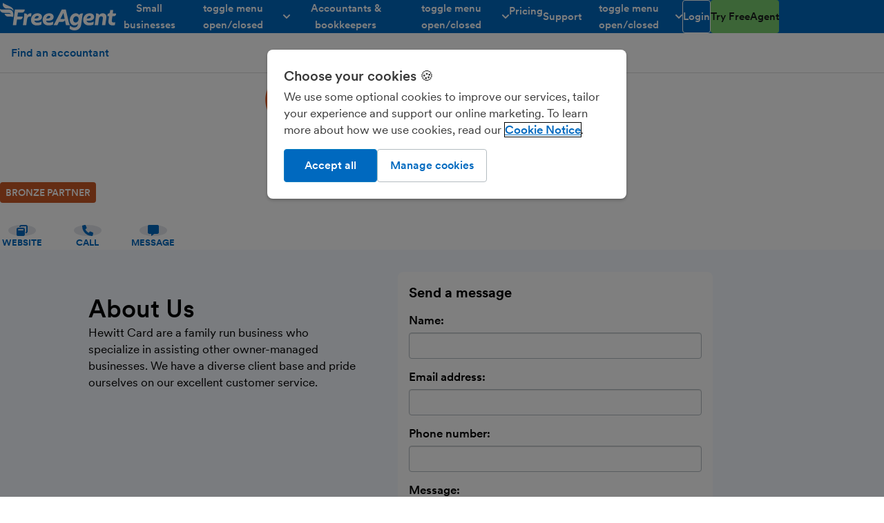

--- FILE ---
content_type: text/html; charset=UTF-8
request_url: https://www.freeagent.com/find-an-accountant/hewitt-card-ltd/
body_size: 63854
content:
<!DOCTYPE html> <html lang="en"> <head> <meta http-equiv="Content-Type" content="text/html; charset=utf-8"/> <meta property="env" content="production"/> <link rel="preload" href="/components/stylesheets/main-2e5f2209.css" as="style"/> <script src="/components/javascript/polyfills-de4c24e0.js" nomodule="true"></script> <script>/*! For license information please see main_head_critical.js.LICENSE.txt */
!function(){var t={2733:function(t){t.exports=function(){"use strict";function t(t){for(var e=1;e<arguments.length;e++){var n=arguments[e];for(var r in n)t[r]=n[r]}return t}function e(n,r){function o(e,o,s){if("undefined"!=typeof document){"number"==typeof(s=t({},r,s)).expires&&(s.expires=new Date(Date.now()+864e5*s.expires)),s.expires&&(s.expires=s.expires.toUTCString()),e=encodeURIComponent(e).replace(/%(2[346B]|5E|60|7C)/g,decodeURIComponent).replace(/[()]/g,escape);var i="";for(var a in s)s[a]&&(i+="; "+a,!0!==s[a]&&(i+="="+s[a].split(";")[0]));return document.cookie=e+"="+n.write(o,e)+i}}function s(t){if("undefined"!=typeof document&&(!arguments.length||t)){for(var e=document.cookie?document.cookie.split("; "):[],r={},o=0;o<e.length;o++){var s=e[o].split("="),i=s.slice(1).join("=");try{var a=decodeURIComponent(s[0]);if(r[a]=n.read(i,a),t===a)break}catch(t){}}return t?r[t]:r}}return Object.create({set:o,get:s,remove:function(e,n){o(e,"",t({},n,{expires:-1}))},withAttributes:function(n){return e(this.converter,t({},this.attributes,n))},withConverter:function(n){return e(t({},this.converter,n),this.attributes)}},{attributes:{value:Object.freeze(r)},converter:{value:Object.freeze(n)}})}return e({read:function(t){return'"'===t[0]&&(t=t.slice(1,-1)),t.replace(/(%[\dA-F]{2})+/gi,decodeURIComponent)},write:function(t){return encodeURIComponent(t).replace(/%(2[346BF]|3[AC-F]|40|5[BDE]|60|7[BCD])/g,decodeURIComponent)}},{path:"/"})}()},23365:function(){window.setLocation=function(t){window.location=t},window.getSearchQuery=function(){return window.location.search},window.getSearchQueries=function(){for(var t=window.getSearchQuery().substr(1).split("&"),e={},n=t.length-1;n>=0;n--){var r=t[n].split("=");e[r[0]]=r[1]}return e},window.getSearchQueryValue=function(t,e){var n=window.getSearchQueries();return n[t]?n[t]:e},window.getHref=function(){return window.location.href}},71755:function(t,e,n){"use strict";n.r(e),n.d(e,{reportError:function(){return uo}});const r="undefined"==typeof __SENTRY_DEBUG__||__SENTRY_DEBUG__,o="10.25.0",s=globalThis;function i(){return a(s),s}function a(t){const e=t.__SENTRY__=t.__SENTRY__||{};return e.version=e.version||o,e[o]=e[o]||{}}function c(t,e,n=s){const r=n.__SENTRY__=n.__SENTRY__||{},i=r[o]=r[o]||{};return i[t]||(i[t]=e())}const u=["debug","info","warn","error","log","assert","trace"],p={};function l(t){if(!("console"in s))return t();const e=s.console,n={},r=Object.keys(p);r.forEach(t=>{const r=p[t];n[t]=e[t],e[t]=r});try{return t()}finally{r.forEach(t=>{e[t]=n[t]})}}function d(){return h().enabled}function f(t,...e){r&&d()&&l(()=>{s.console[t](`Sentry Logger [${t}]:`,...e)})}function h(){return r?c("loggerSettings",()=>({enabled:!1})):{enabled:!1}}const m={enable:function(){h().enabled=!0},disable:function(){h().enabled=!1},isEnabled:d,log:function(...t){f("log",...t)},warn:function(...t){f("warn",...t)},error:function(...t){f("error",...t)}},g=[];function _(t){const e=t.defaultIntegrations||[],n=t.integrations;let r;if(e.forEach(t=>{t.isDefaultInstance=!0}),Array.isArray(n))r=[...e,...n];else if("function"==typeof n){const t=n(e);r=Array.isArray(t)?t:[t]}else r=e;return function(t){const e={};return t.forEach(t=>{const{name:n}=t,r=e[n];r&&!r.isDefaultInstance&&t.isDefaultInstance||(e[n]=t)}),Object.values(e)}(r)}function y(t,e){for(const n of e)n?.afterAllSetup&&n.afterAllSetup(t)}function v(t,e,n){if(n[e.name])r&&m.log(`Integration skipped because it was already installed: ${e.name}`);else{if(n[e.name]=e,-1===g.indexOf(e.name)&&"function"==typeof e.setupOnce&&(e.setupOnce(),g.push(e.name)),e.setup&&"function"==typeof e.setup&&e.setup(t),"function"==typeof e.preprocessEvent){const n=e.preprocessEvent.bind(e);t.on("preprocessEvent",(e,r)=>n(e,r,t))}if("function"==typeof e.processEvent){const n=e.processEvent.bind(e),r=Object.assign((e,r)=>n(e,r,t),{id:e.name});t.addEventProcessor(r)}r&&m.log(`Integration installed: ${e.name}`)}}function b(t){const e=[];t.message&&e.push(t.message);try{const n=t.exception.values[t.exception.values.length-1];n?.value&&(e.push(n.value),n.type&&e.push(`${n.type}: ${n.value}`))}catch{}return e}const E=Object.prototype.toString;function S(t){switch(E.call(t)){case"[object Error]":case"[object Exception]":case"[object DOMException]":case"[object WebAssembly.Exception]":return!0;default:return A(t,Error)}}function w(t,e){return E.call(t)===`[object ${e}]`}function x(t){return w(t,"ErrorEvent")}function k(t){return w(t,"DOMError")}function C(t){return w(t,"String")}function O(t){return"object"==typeof t&&null!==t&&"__sentry_template_string__"in t&&"__sentry_template_values__"in t}function $(t){return null===t||O(t)||"object"!=typeof t&&"function"!=typeof t}function T(t){return w(t,"Object")}function I(t){return"undefined"!=typeof Event&&A(t,Event)}function j(t){return Boolean(t?.then&&"function"==typeof t.then)}function A(t,e){try{return t instanceof e}catch{return!1}}function P(t){return!("object"!=typeof t||null===t||!t.__isVue&&!t._isVue)}const D=s;function L(t,e={}){if(!t)return"<unknown>";try{let n=t;const r=5,o=[];let s=0,i=0;const a=" > ",c=a.length;let u;const p=Array.isArray(e)?e:e.keyAttrs,l=!Array.isArray(e)&&e.maxStringLength||80;for(;n&&s++<r&&(u=R(n,p),!("html"===u||s>1&&i+o.length*c+u.length>=l));)o.push(u),i+=u.length,n=n.parentNode;return o.reverse().join(a)}catch{return"<unknown>"}}function R(t,e){const n=t,r=[];if(!n?.tagName)return"";if(D.HTMLElement&&n instanceof HTMLElement&&n.dataset){if(n.dataset.sentryComponent)return n.dataset.sentryComponent;if(n.dataset.sentryElement)return n.dataset.sentryElement}r.push(n.tagName.toLowerCase());const o=e?.length?e.filter(t=>n.getAttribute(t)).map(t=>[t,n.getAttribute(t)]):null;if(o?.length)o.forEach(t=>{r.push(`[${t[0]}="${t[1]}"]`)});else{n.id&&r.push(`#${n.id}`);const t=n.className;if(t&&C(t)){const e=t.split(/\s+/);for(const t of e)r.push(`.${t}`)}}const s=["aria-label","type","name","title","alt"];for(const t of s){const e=n.getAttribute(t);e&&r.push(`[${t}="${e}"]`)}return r.join("")}function M(){try{return D.document.location.href}catch{return""}}function N(t,e,n){if(!(e in t))return;const o=t[e];if("function"!=typeof o)return;const s=n(o);"function"==typeof s&&B(s,o);try{t[e]=s}catch{r&&m.log(`Failed to replace method "${e}" in object`,t)}}function U(t,e,n){try{Object.defineProperty(t,e,{value:n,writable:!0,configurable:!0})}catch{r&&m.log(`Failed to add non-enumerable property "${e}" to object`,t)}}function B(t,e){try{const n=e.prototype||{};t.prototype=e.prototype=n,U(t,"__sentry_original__",e)}catch{}}function F(t){return t.__sentry_original__}function q(t){if(S(t))return{message:t.message,name:t.name,stack:t.stack,...z(t)};if(I(t)){const e={type:t.type,target:H(t.target),currentTarget:H(t.currentTarget),...z(t)};return"undefined"!=typeof CustomEvent&&A(t,CustomEvent)&&(e.detail=t.detail),e}return t}function H(t){try{return e=t,"undefined"!=typeof Element&&A(e,Element)?L(t):Object.prototype.toString.call(t)}catch{return"<unknown>"}var e}function z(t){if("object"==typeof t&&null!==t){const e={};for(const n in t)Object.prototype.hasOwnProperty.call(t,n)&&(e[n]=t[n]);return e}return{}}let W;function G(t=function(){const t=s;return t.crypto||t.msCrypto}()){try{if(t?.randomUUID)return t.randomUUID().replace(/-/g,"")}catch{}return W||(W=[1e7]+1e3+4e3+8e3+1e11),W.replace(/[018]/g,t=>(t^(16*Math.random()&15)>>t/4).toString(16))}function Y(t){return t.exception?.values?.[0]}function X(t){const{message:e,event_id:n}=t;if(e)return e;const r=Y(t);return r?r.type&&r.value?`${r.type}: ${r.value}`:r.type||r.value||n||"<unknown>":n||"<unknown>"}function J(t,e,n){const r=t.exception=t.exception||{},o=r.values=r.values||[],s=o[0]=o[0]||{};s.value||(s.value=e||""),s.type||(s.type=n||"Error")}function K(t,e){const n=Y(t);if(!n)return;const r=n.mechanism;if(n.mechanism={type:"generic",handled:!0,...r,...e},e&&"data"in e){const t={...r?.data,...e.data};n.mechanism.data=t}}function V(t){if(function(t){try{return t.__sentry_captured__}catch{}}(t))return!0;try{U(t,"__sentry_captured__",!0)}catch{}return!1}function Q(t,e=0){return"string"!=typeof t||0===e||t.length<=e?t:`${t.slice(0,e)}...`}function Z(t,e){if(!Array.isArray(t))return"";const n=[];for(let e=0;e<t.length;e++){const r=t[e];try{P(r)?n.push("[VueViewModel]"):n.push(String(r))}catch{n.push("[value cannot be serialized]")}}return n.join(e)}function tt(t,e,n=!1){return!!C(t)&&(w(e,"RegExp")?e.test(t):!!C(e)&&(n?t===e:t.includes(e)))}function et(t,e=[],n=!1){return e.some(e=>tt(t,e,n))}const nt=[/^Script error\.?$/,/^Javascript error: Script error\.? on line 0$/,/^ResizeObserver loop completed with undelivered notifications.$/,/^Cannot redefine property: googletag$/,/^Can't find variable: gmo$/,/^undefined is not an object \(evaluating 'a\.[A-Z]'\)$/,'can\'t redefine non-configurable property "solana"',"vv().getRestrictions is not a function. (In 'vv().getRestrictions(1,a)', 'vv().getRestrictions' is undefined)","Can't find variable: _AutofillCallbackHandler",/^Non-Error promise rejection captured with value: Object Not Found Matching Id:\d+, MethodName:simulateEvent, ParamCount:\d+$/,/^Java exception was raised during method invocation$/],rt=(t={})=>{let e;return{name:"EventFilters",setup(n){const r=n.getOptions();e=st(t,r)},processEvent(n,o,s){if(!e){const n=s.getOptions();e=st(t,n)}return function(t,e){if(t.type){if("transaction"===t.type&&function(t,e){if(!e?.length)return!1;const n=t.transaction;return!!n&&et(n,e)}(t,e.ignoreTransactions))return r&&m.warn(`Event dropped due to being matched by \`ignoreTransactions\` option.\nEvent: ${X(t)}`),!0}else{if(function(t,e){if(!e?.length)return!1;return b(t).some(t=>et(t,e))}(t,e.ignoreErrors))return r&&m.warn(`Event dropped due to being matched by \`ignoreErrors\` option.\nEvent: ${X(t)}`),!0;if(function(t){if(!t.exception?.values?.length)return!1;return!t.message&&!t.exception.values.some(t=>t.stacktrace||t.type&&"Error"!==t.type||t.value)}(t))return r&&m.warn(`Event dropped due to not having an error message, error type or stacktrace.\nEvent: ${X(t)}`),!0;if(function(t,e){if(!e?.length)return!1;const n=it(t);return!!n&&et(n,e)}(t,e.denyUrls))return r&&m.warn(`Event dropped due to being matched by \`denyUrls\` option.\nEvent: ${X(t)}.\nUrl: ${it(t)}`),!0;if(!function(t,e){if(!e?.length)return!0;const n=it(t);return!n||et(n,e)}(t,e.allowUrls))return r&&m.warn(`Event dropped due to not being matched by \`allowUrls\` option.\nEvent: ${X(t)}.\nUrl: ${it(t)}`),!0}return!1}(n,e)?null:n}}},ot=(t={})=>({...rt(t),name:"InboundFilters"});function st(t={},e={}){return{allowUrls:[...t.allowUrls||[],...e.allowUrls||[]],denyUrls:[...t.denyUrls||[],...e.denyUrls||[]],ignoreErrors:[...t.ignoreErrors||[],...e.ignoreErrors||[],...t.disableErrorDefaults?[]:nt],ignoreTransactions:[...t.ignoreTransactions||[],...e.ignoreTransactions||[]]}}function it(t){try{const e=[...t.exception?.values??[]].reverse().find(t=>void 0===t.mechanism?.parent_id&&t.stacktrace?.frames?.length),n=e?.stacktrace?.frames;return n?function(t=[]){for(let e=t.length-1;e>=0;e--){const n=t[e];if(n&&"<anonymous>"!==n.filename&&"[native code]"!==n.filename)return n.filename||null}return null}(n):null}catch{return r&&m.error(`Cannot extract url for event ${X(t)}`),null}}function at(){return Date.now()/1e3}let ct;function ut(){return(ct??(ct=function(){const{performance:t}=s;if(!t?.now||!t.timeOrigin)return at;const e=t.timeOrigin;return()=>(e+t.now())/1e3}()))()}function pt(t){const e=ut(),n={sid:G(),init:!0,timestamp:e,started:e,duration:0,status:"ok",errors:0,ignoreDuration:!1,toJSON:()=>function(t){return{sid:`${t.sid}`,init:t.init,started:new Date(1e3*t.started).toISOString(),timestamp:new Date(1e3*t.timestamp).toISOString(),status:t.status,errors:t.errors,did:"number"==typeof t.did||"string"==typeof t.did?`${t.did}`:void 0,duration:t.duration,abnormal_mechanism:t.abnormal_mechanism,attrs:{release:t.release,environment:t.environment,ip_address:t.ipAddress,user_agent:t.userAgent}}}(n)};return t&&lt(n,t),n}function lt(t,e={}){if(e.user&&(!t.ipAddress&&e.user.ip_address&&(t.ipAddress=e.user.ip_address),t.did||e.did||(t.did=e.user.id||e.user.email||e.user.username)),t.timestamp=e.timestamp||ut(),e.abnormal_mechanism&&(t.abnormal_mechanism=e.abnormal_mechanism),e.ignoreDuration&&(t.ignoreDuration=e.ignoreDuration),e.sid&&(t.sid=32===e.sid.length?e.sid:G()),void 0!==e.init&&(t.init=e.init),!t.did&&e.did&&(t.did=`${e.did}`),"number"==typeof e.started&&(t.started=e.started),t.ignoreDuration)t.duration=void 0;else if("number"==typeof e.duration)t.duration=e.duration;else{const e=t.timestamp-t.started;t.duration=e>=0?e:0}e.release&&(t.release=e.release),e.environment&&(t.environment=e.environment),!t.ipAddress&&e.ipAddress&&(t.ipAddress=e.ipAddress),!t.userAgent&&e.userAgent&&(t.userAgent=e.userAgent),"number"==typeof e.errors&&(t.errors=e.errors),e.status&&(t.status=e.status)}function dt(t,e,n=2){if(!e||"object"!=typeof e||n<=0)return e;if(t&&0===Object.keys(e).length)return t;const r={...t};for(const t in e)Object.prototype.hasOwnProperty.call(e,t)&&(r[t]=dt(r[t],e[t],n-1));return r}function ft(){return G()}function ht(){return G().substring(16)}const mt="_sentrySpan";function gt(t,e){e?U(t,mt,e):delete t[mt]}function _t(t){return t[mt]}class yt{constructor(){this._notifyingListeners=!1,this._scopeListeners=[],this._eventProcessors=[],this._breadcrumbs=[],this._attachments=[],this._user={},this._tags={},this._extra={},this._contexts={},this._sdkProcessingMetadata={},this._propagationContext={traceId:ft(),sampleRand:Math.random()}}clone(){const t=new yt;return t._breadcrumbs=[...this._breadcrumbs],t._tags={...this._tags},t._extra={...this._extra},t._contexts={...this._contexts},this._contexts.flags&&(t._contexts.flags={values:[...this._contexts.flags.values]}),t._user=this._user,t._level=this._level,t._session=this._session,t._transactionName=this._transactionName,t._fingerprint=this._fingerprint,t._eventProcessors=[...this._eventProcessors],t._attachments=[...this._attachments],t._sdkProcessingMetadata={...this._sdkProcessingMetadata},t._propagationContext={...this._propagationContext},t._client=this._client,t._lastEventId=this._lastEventId,gt(t,_t(this)),t}setClient(t){this._client=t}setLastEventId(t){this._lastEventId=t}getClient(){return this._client}lastEventId(){return this._lastEventId}addScopeListener(t){this._scopeListeners.push(t)}addEventProcessor(t){return this._eventProcessors.push(t),this}setUser(t){return this._user=t||{email:void 0,id:void 0,ip_address:void 0,username:void 0},this._session&&lt(this._session,{user:t}),this._notifyScopeListeners(),this}getUser(){return this._user}setTags(t){return this._tags={...this._tags,...t},this._notifyScopeListeners(),this}setTag(t,e){return this._tags={...this._tags,[t]:e},this._notifyScopeListeners(),this}setExtras(t){return this._extra={...this._extra,...t},this._notifyScopeListeners(),this}setExtra(t,e){return this._extra={...this._extra,[t]:e},this._notifyScopeListeners(),this}setFingerprint(t){return this._fingerprint=t,this._notifyScopeListeners(),this}setLevel(t){return this._level=t,this._notifyScopeListeners(),this}setTransactionName(t){return this._transactionName=t,this._notifyScopeListeners(),this}setContext(t,e){return null===e?delete this._contexts[t]:this._contexts[t]=e,this._notifyScopeListeners(),this}setSession(t){return t?this._session=t:delete this._session,this._notifyScopeListeners(),this}getSession(){return this._session}update(t){if(!t)return this;const e="function"==typeof t?t(this):t,n=e instanceof yt?e.getScopeData():T(e)?t:void 0,{tags:r,extra:o,user:s,contexts:i,level:a,fingerprint:c=[],propagationContext:u}=n||{};return this._tags={...this._tags,...r},this._extra={...this._extra,...o},this._contexts={...this._contexts,...i},s&&Object.keys(s).length&&(this._user=s),a&&(this._level=a),c.length&&(this._fingerprint=c),u&&(this._propagationContext=u),this}clear(){return this._breadcrumbs=[],this._tags={},this._extra={},this._user={},this._contexts={},this._level=void 0,this._transactionName=void 0,this._fingerprint=void 0,this._session=void 0,gt(this,void 0),this._attachments=[],this.setPropagationContext({traceId:ft(),sampleRand:Math.random()}),this._notifyScopeListeners(),this}addBreadcrumb(t,e){const n="number"==typeof e?e:100;if(n<=0)return this;const r={timestamp:at(),...t,message:t.message?Q(t.message,2048):t.message};return this._breadcrumbs.push(r),this._breadcrumbs.length>n&&(this._breadcrumbs=this._breadcrumbs.slice(-n),this._client?.recordDroppedEvent("buffer_overflow","log_item")),this._notifyScopeListeners(),this}getLastBreadcrumb(){return this._breadcrumbs[this._breadcrumbs.length-1]}clearBreadcrumbs(){return this._breadcrumbs=[],this._notifyScopeListeners(),this}addAttachment(t){return this._attachments.push(t),this}clearAttachments(){return this._attachments=[],this}getScopeData(){return{breadcrumbs:this._breadcrumbs,attachments:this._attachments,contexts:this._contexts,tags:this._tags,extra:this._extra,user:this._user,level:this._level,fingerprint:this._fingerprint||[],eventProcessors:this._eventProcessors,propagationContext:this._propagationContext,sdkProcessingMetadata:this._sdkProcessingMetadata,transactionName:this._transactionName,span:_t(this)}}setSDKProcessingMetadata(t){return this._sdkProcessingMetadata=dt(this._sdkProcessingMetadata,t,2),this}setPropagationContext(t){return this._propagationContext=t,this}getPropagationContext(){return this._propagationContext}captureException(t,e){const n=e?.event_id||G();if(!this._client)return r&&m.warn("No client configured on scope - will not capture exception!"),n;const o=new Error("Sentry syntheticException");return this._client.captureException(t,{originalException:t,syntheticException:o,...e,event_id:n},this),n}captureMessage(t,e,n){const o=n?.event_id||G();if(!this._client)return r&&m.warn("No client configured on scope - will not capture message!"),o;const s=new Error(t);return this._client.captureMessage(t,e,{originalException:t,syntheticException:s,...n,event_id:o},this),o}captureEvent(t,e){const n=e?.event_id||G();return this._client?(this._client.captureEvent(t,{...e,event_id:n},this),n):(r&&m.warn("No client configured on scope - will not capture event!"),n)}_notifyScopeListeners(){this._notifyingListeners||(this._notifyingListeners=!0,this._scopeListeners.forEach(t=>{t(this)}),this._notifyingListeners=!1)}}class vt{constructor(t,e){let n,r;n=t||new yt,r=e||new yt,this._stack=[{scope:n}],this._isolationScope=r}withScope(t){const e=this._pushScope();let n;try{n=t(e)}catch(t){throw this._popScope(),t}return j(n)?n.then(t=>(this._popScope(),t),t=>{throw this._popScope(),t}):(this._popScope(),n)}getClient(){return this.getStackTop().client}getScope(){return this.getStackTop().scope}getIsolationScope(){return this._isolationScope}getStackTop(){return this._stack[this._stack.length-1]}_pushScope(){const t=this.getScope().clone();return this._stack.push({client:this.getClient(),scope:t}),t}_popScope(){return!(this._stack.length<=1)&&!!this._stack.pop()}}function bt(){const t=a(i());return t.stack=t.stack||new vt(c("defaultCurrentScope",()=>new yt),c("defaultIsolationScope",()=>new yt))}function Et(t){return bt().withScope(t)}function St(t,e){const n=bt();return n.withScope(()=>(n.getStackTop().scope=t,e(t)))}function wt(t){return bt().withScope(()=>t(bt().getIsolationScope()))}function xt(t){const e=a(t);return e.acs?e.acs:{withIsolationScope:wt,withScope:Et,withSetScope:St,withSetIsolationScope:(t,e)=>wt(e),getCurrentScope:()=>bt().getScope(),getIsolationScope:()=>bt().getIsolationScope()}}function kt(){return xt(i()).getCurrentScope()}function Ct(){return xt(i()).getIsolationScope()}function Ot(){return kt().getClient()}function $t(t){const e=t.getPropagationContext(),{traceId:n,parentSpanId:r,propagationSpanId:o}=e,s={trace_id:n,span_id:o||ht()};return r&&(s.parent_span_id=r),s}let Tt;const It=new WeakMap,jt=()=>({name:"FunctionToString",setupOnce(){Tt=Function.prototype.toString;try{Function.prototype.toString=function(...t){const e=F(this),n=It.has(Ot())&&void 0!==e?e:this;return Tt.apply(n,t)}}catch{}},setup(t){It.set(t,!0)}}),At="?",Pt=/\(error: (.*)\)/,Dt=/captureMessage|captureException/;function Lt(...t){const e=t.sort((t,e)=>t[0]-e[0]).map(t=>t[1]);return(t,n=0,r=0)=>{const o=[],s=t.split("\n");for(let t=n;t<s.length;t++){let n=s[t];n.length>1024&&(n=n.slice(0,1024));const i=Pt.test(n)?n.replace(Pt,"$1"):n;if(!i.match(/\S*Error: /)){for(const t of e){const e=t(i);if(e){o.push(e);break}}if(o.length>=50+r)break}}return function(t){if(!t.length)return[];const e=Array.from(t);/sentryWrapped/.test(Rt(e).function||"")&&e.pop();e.reverse(),Dt.test(Rt(e).function||"")&&(e.pop(),Dt.test(Rt(e).function||"")&&e.pop());return e.slice(0,50).map(t=>({...t,filename:t.filename||Rt(e).filename,function:t.function||At}))}(o.slice(r))}}function Rt(t){return t[t.length-1]||{}}const Mt="<anonymous>";function Nt(t){try{return t&&"function"==typeof t&&t.name||Mt}catch{return Mt}}function Ut(t){const e=t.exception;if(e){const t=[];try{return e.values.forEach(e=>{e.stacktrace.frames&&t.push(...e.stacktrace.frames)}),t}catch{return}}}const Bt=()=>{let t;return{name:"Dedupe",processEvent(e){if(e.type)return e;try{if(function(t,e){if(!e)return!1;if(function(t,e){const n=t.message,r=e.message;if(!n&&!r)return!1;if(n&&!r||!n&&r)return!1;if(n!==r)return!1;if(!qt(t,e))return!1;if(!Ft(t,e))return!1;return!0}(t,e))return!0;if(function(t,e){const n=Ht(e),r=Ht(t);if(!n||!r)return!1;if(n.type!==r.type||n.value!==r.value)return!1;if(!qt(t,e))return!1;if(!Ft(t,e))return!1;return!0}(t,e))return!0;return!1}(e,t))return r&&m.warn("Event dropped due to being a duplicate of previously captured event."),null}catch{}return t=e}}};function Ft(t,e){let n=Ut(t),r=Ut(e);if(!n&&!r)return!0;if(n&&!r||!n&&r)return!1;if(r.length!==n.length)return!1;for(let t=0;t<r.length;t++){const e=r[t],o=n[t];if(e.filename!==o.filename||e.lineno!==o.lineno||e.colno!==o.colno||e.function!==o.function)return!1}return!0}function qt(t,e){let n=t.fingerprint,r=e.fingerprint;if(!n&&!r)return!0;if(n&&!r||!n&&r)return!1;try{return!(n.join("")!==r.join(""))}catch{return!1}}function Ht(t){return t.exception?.values?.[0]}function zt(t,e){!0===e.debug&&(r?m.enable():l(()=>{console.warn("[Sentry] Cannot initialize SDK with `debug` option using a non-debug bundle.")}));kt().update(e.initialScope);const n=new t(e);return function(t){kt().setClient(t)}(n),n.init(),n}function Wt(t){const e=t.protocol?`${t.protocol}:`:"",n=t.port?`:${t.port}`:"";return`${e}//${t.host}${n}${t.path?`/${t.path}`:""}/api/`}function Gt(t,e,n){return e||`${function(t){return`${Wt(t)}${t.projectId}/envelope/`}(t)}?${function(t,e){const n={sentry_version:"7"};return t.publicKey&&(n.sentry_key=t.publicKey),e&&(n.sentry_client=`${e.name}/${e.version}`),new URLSearchParams(n).toString()}(t,n)}`}const Yt="production",Xt=/^o(\d+)\./,Jt=/^(?:(\w+):)\/\/(?:(\w+)(?::(\w+)?)?@)([\w.-]+)(?::(\d+))?\/(.+)/;function Kt(t,e=!1){const{host:n,path:r,pass:o,port:s,projectId:i,protocol:a,publicKey:c}=t;return`${a}://${c}${e&&o?`:${o}`:""}@${n}${s?`:${s}`:""}/${r?`${r}/`:r}${i}`}function Vt(t){return{protocol:t.protocol,publicKey:t.publicKey||"",pass:t.pass||"",host:t.host,port:t.port||"",path:t.path||"",projectId:t.projectId}}function Qt(t){const e=t.getOptions(),{host:n}=t.getDsn()||{};let r;return e.orgId?r=String(e.orgId):n&&(r=function(t){const e=t.match(Xt);return e?.[1]}(n)),r}function Zt(t){const e="string"==typeof t?function(t){const e=Jt.exec(t);if(!e)return void l(()=>{console.error(`Invalid Sentry Dsn: ${t}`)});const[n,r,o="",s="",i="",a=""]=e.slice(1);let c="",u=a;const p=u.split("/");if(p.length>1&&(c=p.slice(0,-1).join("/"),u=p.pop()),u){const t=u.match(/^\d+/);t&&(u=t[0])}return Vt({host:s,pass:o,path:c,projectId:u,port:i,protocol:n,publicKey:r})}(t):Vt(t);if(e&&function(t){if(!r)return!0;const{port:e,projectId:n,protocol:o}=t;return!(["protocol","publicKey","host","projectId"].find(e=>!t[e]&&(m.error(`Invalid Sentry Dsn: ${e} missing`),!0))||(n.match(/^\d+$/)?function(t){return"http"===t||"https"===t}(o)?e&&isNaN(parseInt(e,10))&&(m.error(`Invalid Sentry Dsn: Invalid port ${e}`),1):(m.error(`Invalid Sentry Dsn: Invalid protocol ${o}`),1):(m.error(`Invalid Sentry Dsn: Invalid projectId ${n}`),1)))}(e))return e}function te(t,e=100,n=1/0){try{return ne("",t,e,n)}catch(t){return{ERROR:`**non-serializable** (${t})`}}}function ee(t,e=3,n=102400){const r=te(t,e);return o=r,function(t){return~-encodeURI(t).split(/%..|./).length}(JSON.stringify(o))>n?ee(t,e-1,n):r;var o}function ne(t,e,n=1/0,r=1/0,o=function(){const t=new WeakSet;function e(e){return!!t.has(e)||(t.add(e),!1)}function n(e){t.delete(e)}return[e,n]}()){const[s,i]=o;if(null==e||["boolean","string"].includes(typeof e)||"number"==typeof e&&Number.isFinite(e))return e;const a=function(t,e){try{if("domain"===t&&e&&"object"==typeof e&&e._events)return"[Domain]";if("domainEmitter"===t)return"[DomainEmitter]";if("undefined"!=typeof global&&e===global)return"[Global]";if("undefined"!=typeof window&&e===window)return"[Window]";if("undefined"!=typeof document&&e===document)return"[Document]";if(P(e))return"[VueViewModel]";if(T(n=e)&&"nativeEvent"in n&&"preventDefault"in n&&"stopPropagation"in n)return"[SyntheticEvent]";if("number"==typeof e&&!Number.isFinite(e))return`[${e}]`;if("function"==typeof e)return`[Function: ${Nt(e)}]`;if("symbol"==typeof e)return`[${String(e)}]`;if("bigint"==typeof e)return`[BigInt: ${String(e)}]`;const r=function(t){const e=Object.getPrototypeOf(t);return e?.constructor?e.constructor.name:"null prototype"}(e);return/^HTML(\w*)Element$/.test(r)?`[HTMLElement: ${r}]`:`[object ${r}]`}catch(t){return`**non-serializable** (${t})`}var n}(t,e);if(!a.startsWith("[object "))return a;if(e.__sentry_skip_normalization__)return e;const c="number"==typeof e.__sentry_override_normalization_depth__?e.__sentry_override_normalization_depth__:n;if(0===c)return a.replace("object ","");if(s(e))return"[Circular ~]";const u=e;if(u&&"function"==typeof u.toJSON)try{return ne("",u.toJSON(),c-1,r,o)}catch{}const p=Array.isArray(e)?[]:{};let l=0;const d=q(e);for(const t in d){if(!Object.prototype.hasOwnProperty.call(d,t))continue;if(l>=r){p[t]="[MaxProperties ~]";break}const e=d[t];p[t]=ne(t,e,c-1,r,o),l++}return i(e),p}function re(t,e=[]){return[t,e]}function oe(t,e){const[n,r]=t;return[n,[...r,e]]}function se(t,e){const n=t[1];for(const t of n){if(e(t,t[0].type))return!0}return!1}function ie(t){const e=a(s);return e.encodePolyfill?e.encodePolyfill(t):(new TextEncoder).encode(t)}function ae(t){const[e,n]=t;let r=JSON.stringify(e);function o(t){"string"==typeof r?r="string"==typeof t?r+t:[ie(r),t]:r.push("string"==typeof t?ie(t):t)}for(const t of n){const[e,n]=t;if(o(`\n${JSON.stringify(e)}\n`),"string"==typeof n||n instanceof Uint8Array)o(n);else{let t;try{t=JSON.stringify(n)}catch{t=JSON.stringify(te(n))}o(t)}}return"string"==typeof r?r:function(t){const e=t.reduce((t,e)=>t+e.length,0),n=new Uint8Array(e);let r=0;for(const e of t)n.set(e,r),r+=e.length;return n}(r)}function ce(t){const e="string"==typeof t.data?ie(t.data):t.data;return[{type:"attachment",length:e.length,filename:t.filename,content_type:t.contentType,attachment_type:t.attachmentType},e]}const ue={session:"session",sessions:"session",attachment:"attachment",transaction:"transaction",event:"error",client_report:"internal",user_report:"default",profile:"profile",profile_chunk:"profile",replay_event:"replay",replay_recording:"replay",check_in:"monitor",feedback:"feedback",span:"span",raw_security:"security",log:"log_item",metric:"metric",trace_metric:"metric"};function pe(t){return ue[t]}function le(t){if(!t?.sdk)return;const{name:e,version:n}=t.sdk;return{name:e,version:n}}function de(t,e,n,r){const o=le(n),s=t.type&&"replay_event"!==t.type?t.type:"event";!function(t,e){if(!e)return t;const n=t.sdk||{};t.sdk={...n,name:n.name||e.name,version:n.version||e.version,integrations:[...t.sdk?.integrations||[],...e.integrations||[]],packages:[...t.sdk?.packages||[],...e.packages||[]],settings:t.sdk?.settings||e.settings?{...t.sdk?.settings,...e.settings}:void 0}}(t,n?.sdk);const i=function(t,e,n,r){const o=t.sdkProcessingMetadata?.dynamicSamplingContext;return{event_id:t.event_id,sent_at:(new Date).toISOString(),...e&&{sdk:e},...!!n&&r&&{dsn:Kt(r)},...o&&{trace:o}}}(t,o,r,e);delete t.sdkProcessingMetadata;return re(i,[[{type:s},t]])}function fe(t,e){const n=e??he(t)??[];if(0===n.length)return;const r=t.getOptions(),o=function(t,e,n,r){const o={};return e?.sdk&&(o.sdk={name:e.sdk.name,version:e.sdk.version}),n&&r&&(o.dsn=Kt(r)),re(o,[(s=t,[{type:"log",item_count:s.length,content_type:"application/vnd.sentry.items.log+json"},{items:s}])]);var s}(n,r._metadata,r.tunnel,t.getDsn());me().set(t,[]),t.emit("flushLogs"),t.sendEnvelope(o)}function he(t){return me().get(t)}function me(){return c("clientToLogBufferMap",()=>new WeakMap)}function ge(t,e){const n=e??_e(t)??[];if(0===n.length)return;const r=t.getOptions(),o=function(t,e,n,r){const o={};return e?.sdk&&(o.sdk={name:e.sdk.name,version:e.sdk.version}),n&&r&&(o.dsn=Kt(r)),re(o,[(s=t,[{type:"trace_metric",item_count:s.length,content_type:"application/vnd.sentry.items.trace-metric+json"},{items:s}])]);var s}(n,r._metadata,r.tunnel,t.getDsn());ye().set(t,[]),t.emit("flushMetrics"),t.sendEnvelope(o)}function _e(t){return ye().get(t)}function ye(){return c("clientToMetricBufferMap",()=>new WeakMap)}const ve="sentry.profile_id",be="sentry.exclusive_time",Ee=/^sentry-/;function Se(t){const e=function(t){if(!t||!C(t)&&!Array.isArray(t))return;if(Array.isArray(t))return t.reduce((t,e)=>{const n=we(e);return Object.entries(n).forEach(([e,n])=>{t[e]=n}),t},{});return we(t)}(t);if(!e)return;const n=Object.entries(e).reduce((t,[e,n])=>{if(e.match(Ee)){t[e.slice(7)]=n}return t},{});return Object.keys(n).length>0?n:void 0}function we(t){return t.split(",").map(t=>{const e=t.indexOf("=");if(-1===e)return[];return[t.slice(0,e),t.slice(e+1)].map(t=>{try{return decodeURIComponent(t.trim())}catch{return}})}).reduce((t,[e,n])=>(e&&n&&(t[e]=n),t),{})}const xe="_sentryScope",ke="_sentryIsolationScope";function Ce(t){if(t){if("object"==typeof t&&"deref"in t&&"function"==typeof t.deref)try{return t.deref()}catch{return}return t}}function Oe(t){const e=t;return{scope:e[xe],isolationScope:Ce(e[ke])}}let $e=!1;function Te(t){const{spanId:e,traceId:n,isRemote:r}=t.spanContext(),o=r?e:Pe(t).parent_span_id,s=Oe(t).scope;return{parent_span_id:o,span_id:r?s?.getPropagationContext().propagationSpanId||ht():e,trace_id:n}}function Ie(t){return t&&t.length>0?t.map(({context:{spanId:t,traceId:e,traceFlags:n,...r},attributes:o})=>({span_id:t,trace_id:e,sampled:1===n,attributes:o,...r})):void 0}function je(t){return"number"==typeof t?Ae(t):Array.isArray(t)?t[0]+t[1]/1e9:t instanceof Date?Ae(t.getTime()):ut()}function Ae(t){return t>9999999999?t/1e3:t}function Pe(t){if(function(t){return"function"==typeof t.getSpanJSON}(t))return t.getSpanJSON();const{spanId:e,traceId:n}=t.spanContext();if(function(t){const e=t;return!!(e.attributes&&e.startTime&&e.name&&e.endTime&&e.status)}(t)){const{attributes:r,startTime:o,name:s,endTime:i,status:a,links:c}=t;return{span_id:e,trace_id:n,data:r,description:s,parent_span_id:"parentSpanId"in t?t.parentSpanId:"parentSpanContext"in t?t.parentSpanContext?.spanId:void 0,start_timestamp:je(o),timestamp:je(i)||void 0,status:Le(a),op:r["sentry.op"],origin:r["sentry.origin"],links:Ie(c)}}return{span_id:e,trace_id:n,start_timestamp:0,data:{}}}function De(t){const{traceFlags:e}=t.spanContext();return 1===e}function Le(t){if(t&&0!==t.code)return 1===t.code?"ok":t.message||"internal_error"}const Re="_sentryRootSpan";function Me(t){return t[Re]||t}function Ne(){$e||(l(()=>{console.warn("[Sentry] Returning null from `beforeSendSpan` is disallowed. To drop certain spans, configure the respective integrations directly or use `ignoreSpans`.")}),$e=!0)}const Ue="_frozenDsc";function Be(t,e){const n=e.getOptions(),{publicKey:r}=e.getDsn()||{},o={environment:n.environment||Yt,release:n.release,public_key:r,trace_id:t,org_id:Qt(e)};return e.emit("createDsc",o),o}function Fe(t){const e=Ot();if(!e)return{};const n=Me(t),r=Pe(n),o=r.data,s=n.spanContext().traceState,i=s?.get("sentry.sample_rate")??o["sentry.sample_rate"]??o["sentry.previous_trace_sample_rate"];function a(t){return"number"!=typeof i&&"string"!=typeof i||(t.sample_rate=`${i}`),t}const c=n[Ue];if(c)return a(c);const u=s?.get("sentry.dsc"),p=u&&Se(u);if(p)return a(p);const l=Be(t.spanContext().traceId,e),d=o["sentry.source"],f=r.description;return"url"!==d&&f&&(l.transaction=f),function(t){if("boolean"==typeof __SENTRY_TRACING__&&!__SENTRY_TRACING__)return!1;const e=t||Ot()?.getOptions();return!(!e||null==e.tracesSampleRate&&!e.tracesSampler)}()&&(l.sampled=String(De(n)),l.sample_rand=s?.get("sentry.sample_rand")??Oe(n).scope?.getPropagationContext().sampleRand.toString()),a(l),e.emit("createDsc",l,n),l}function qe(t){return new ze(e=>{e(t)})}function He(t){return new ze((e,n)=>{n(t)})}class ze{constructor(t){this._state=0,this._handlers=[],this._runExecutor(t)}then(t,e){return new ze((n,r)=>{this._handlers.push([!1,e=>{if(t)try{n(t(e))}catch(t){r(t)}else n(e)},t=>{if(e)try{n(e(t))}catch(t){r(t)}else r(t)}]),this._executeHandlers()})}catch(t){return this.then(t=>t,t)}finally(t){return new ze((e,n)=>{let r,o;return this.then(e=>{o=!1,r=e,t&&t()},e=>{o=!0,r=e,t&&t()}).then(()=>{o?n(r):e(r)})})}_executeHandlers(){if(0===this._state)return;const t=this._handlers.slice();this._handlers=[],t.forEach(t=>{t[0]||(1===this._state&&t[1](this._value),2===this._state&&t[2](this._value),t[0]=!0)})}_runExecutor(t){const e=(t,e)=>{0===this._state&&(j(e)?e.then(n,r):(this._state=t,this._value=e,this._executeHandlers()))},n=t=>{e(1,t)},r=t=>{e(2,t)};try{t(n,r)}catch(t){r(t)}}}function We(t,e,n,r=0){try{const o=Ge(e,n,t,r);return j(o)?o:qe(o)}catch(t){return He(t)}}function Ge(t,e,n,o){const s=n[o];if(!t||!s)return t;const i=s({...t},e);return r&&null===i&&m.log(`Event processor "${s.id||"?"}" dropped event`),j(i)?i.then(t=>Ge(t,e,n,o+1)):Ge(i,e,n,o+1)}function Ye(t,e){const{fingerprint:n,span:r,breadcrumbs:o,sdkProcessingMetadata:s}=e;!function(t,e){const{extra:n,tags:r,user:o,contexts:s,level:i,transactionName:a}=e;Object.keys(n).length&&(t.extra={...n,...t.extra});Object.keys(r).length&&(t.tags={...r,...t.tags});Object.keys(o).length&&(t.user={...o,...t.user});Object.keys(s).length&&(t.contexts={...s,...t.contexts});i&&(t.level=i);a&&"transaction"!==t.type&&(t.transaction=a)}(t,e),r&&function(t,e){t.contexts={trace:Te(e),...t.contexts},t.sdkProcessingMetadata={dynamicSamplingContext:Fe(e),...t.sdkProcessingMetadata};const n=Me(e),r=Pe(n).description;r&&!t.transaction&&"transaction"===t.type&&(t.transaction=r)}(t,r),function(t,e){t.fingerprint=t.fingerprint?Array.isArray(t.fingerprint)?t.fingerprint:[t.fingerprint]:[],e&&(t.fingerprint=t.fingerprint.concat(e));t.fingerprint.length||delete t.fingerprint}(t,n),function(t,e){const n=[...t.breadcrumbs||[],...e];t.breadcrumbs=n.length?n:void 0}(t,o),function(t,e){t.sdkProcessingMetadata={...t.sdkProcessingMetadata,...e}}(t,s)}function Xe(t,e){const{extra:n,tags:r,user:o,contexts:s,level:i,sdkProcessingMetadata:a,breadcrumbs:c,fingerprint:u,eventProcessors:p,attachments:l,propagationContext:d,transactionName:f,span:h}=e;Je(t,"extra",n),Je(t,"tags",r),Je(t,"user",o),Je(t,"contexts",s),t.sdkProcessingMetadata=dt(t.sdkProcessingMetadata,a,2),i&&(t.level=i),f&&(t.transactionName=f),h&&(t.span=h),c.length&&(t.breadcrumbs=[...t.breadcrumbs,...c]),u.length&&(t.fingerprint=[...t.fingerprint,...u]),p.length&&(t.eventProcessors=[...t.eventProcessors,...p]),l.length&&(t.attachments=[...t.attachments,...l]),t.propagationContext={...t.propagationContext,...d}}function Je(t,e,n){t[e]=dt(t[e],n,1)}let Ke,Ve,Qe,Ze;function tn(t){const e=s._sentryDebugIds,n=s._debugIds;if(!e&&!n)return{};const r=e?Object.keys(e):[],o=n?Object.keys(n):[];if(Ze&&r.length===Ve&&o.length===Qe)return Ze;Ve=r.length,Qe=o.length,Ze={},Ke||(Ke={});const i=(e,n)=>{for(const r of e){const e=n[r],o=Ke?.[r];if(o&&Ze&&e)Ze[o[0]]=e,Ke&&(Ke[r]=[o[0],e]);else if(e){const n=t(r);for(let t=n.length-1;t>=0;t--){const o=n[t],s=o?.filename;if(s&&Ze&&Ke){Ze[s]=e,Ke[r]=[s,e];break}}}}};return e&&i(r,e),n&&i(o,n),Ze}function en(t,e,n,r,o,s){const{normalizeDepth:i=3,normalizeMaxBreadth:a=1e3}=t,u={...e,event_id:e.event_id||n.event_id||G(),timestamp:e.timestamp||at()},p=n.integrations||t.integrations.map(t=>t.name);!function(t,e){const{environment:n,release:r,dist:o,maxValueLength:s}=e;t.environment=t.environment||n||Yt,!t.release&&r&&(t.release=r);!t.dist&&o&&(t.dist=o);const i=t.request;i?.url&&(i.url=s?Q(i.url,s):i.url)}(u,t),function(t,e){e.length>0&&(t.sdk=t.sdk||{},t.sdk.integrations=[...t.sdk.integrations||[],...e])}(u,p),o&&o.emit("applyFrameMetadata",e),void 0===e.type&&function(t,e){const n=tn(e);t.exception?.values?.forEach(t=>{t.stacktrace?.frames?.forEach(t=>{t.filename&&(t.debug_id=n[t.filename])})})}(u,t.stackParser);const l=function(t,e){if(!e)return t;const n=t?t.clone():new yt;return n.update(e),n}(r,n.captureContext);n.mechanism&&K(u,n.mechanism);const d=o?o.getEventProcessors():[],f=c("globalScope",()=>new yt).getScopeData();if(s){Xe(f,s.getScopeData())}if(l){Xe(f,l.getScopeData())}const h=[...n.attachments||[],...f.attachments];h.length&&(n.attachments=h),Ye(u,f);return We([...d,...f.eventProcessors],u,n).then(t=>(t&&function(t){const e={};if(t.exception?.values?.forEach(t=>{t.stacktrace?.frames?.forEach(t=>{t.debug_id&&(t.abs_path?e[t.abs_path]=t.debug_id:t.filename&&(e[t.filename]=t.debug_id),delete t.debug_id)})}),0===Object.keys(e).length)return;t.debug_meta=t.debug_meta||{},t.debug_meta.images=t.debug_meta.images||[];const n=t.debug_meta.images;Object.entries(e).forEach(([t,e])=>{n.push({type:"sourcemap",code_file:t,debug_id:e})})}(t),"number"==typeof i&&i>0?function(t,e,n){if(!t)return null;const r={...t,...t.breadcrumbs&&{breadcrumbs:t.breadcrumbs.map(t=>({...t,...t.data&&{data:te(t.data,e,n)}}))},...t.user&&{user:te(t.user,e,n)},...t.contexts&&{contexts:te(t.contexts,e,n)},...t.extra&&{extra:te(t.extra,e,n)}};t.contexts?.trace&&r.contexts&&(r.contexts.trace=t.contexts.trace,t.contexts.trace.data&&(r.contexts.trace.data=te(t.contexts.trace.data,e,n)));t.spans&&(r.spans=t.spans.map(t=>({...t,...t.data&&{data:te(t.data,e,n)}})));t.contexts?.flags&&r.contexts&&(r.contexts.flags=te(t.contexts.flags,3,n));return r}(t,i,a):t))}function nn(t){if(t)return function(t){return t instanceof yt||"function"==typeof t}(t)||function(t){return Object.keys(t).some(t=>rn.includes(t))}(t)?{captureContext:t}:t}const rn=["user","level","extra","contexts","tags","fingerprint","propagationContext"];function on(t){m.log(`Ignoring span ${t.op} - ${t.description} because it matches \`ignoreSpans\`.`)}function sn(t,e){if(!e?.length||!t.description)return!1;for(const n of e){if(cn(n)){if(tt(t.description,n))return r&&on(t),!0;continue}if(!n.name&&!n.op)continue;const e=!n.name||tt(t.description,n.name),o=!n.op||t.op&&tt(t.op,n.op);if(e&&o)return r&&on(t),!0}return!1}function an(t,e){const n=e.parent_span_id,r=e.span_id;if(n)for(const e of t)e.parent_span_id===r&&(e.parent_span_id=n)}function cn(t){return"string"==typeof t||t instanceof RegExp}const un="Not capturing exception because it's already been captured.",pn="Discarded session because of missing or non-string release",ln=Symbol.for("SentryInternalError"),dn=Symbol.for("SentryDoNotSendEventError");function fn(t){return{message:t,[ln]:!0}}function hn(t){return{message:t,[dn]:!0}}function mn(t){return!!t&&"object"==typeof t&&ln in t}function gn(t){return!!t&&"object"==typeof t&&dn in t}function _n(t,e,n,r,o){let s,i=0;t.on(n,()=>{i=0,clearTimeout(s)}),t.on(e,e=>{i+=r(e),i>=8e5?o(t):(clearTimeout(s),s=setTimeout(()=>{o(t)},5e3))}),t.on("flush",()=>{o(t)})}class yn{constructor(t){if(this._options=t,this._integrations={},this._numProcessing=0,this._outcomes={},this._hooks={},this._eventProcessors=[],t.dsn?this._dsn=Zt(t.dsn):r&&m.warn("No DSN provided, client will not send events."),this._dsn){const e=Gt(this._dsn,t.tunnel,t._metadata?t._metadata.sdk:void 0);this._transport=t.transport({tunnel:this._options.tunnel,recordDroppedEvent:this.recordDroppedEvent.bind(this),...t.transportOptions,url:e})}this._options.enableLogs&&_n(this,"afterCaptureLog","flushLogs",Sn,fe);(this._options.enableMetrics??this._options._experiments?.enableMetrics??!0)&&_n(this,"afterCaptureMetric","flushMetrics",En,ge)}captureException(t,e,n){const o=G();if(V(t))return r&&m.log(un),o;const s={event_id:o,...e};return this._process(this.eventFromException(t,s).then(t=>this._captureEvent(t,s,n))),s.event_id}captureMessage(t,e,n,r){const o={event_id:G(),...n},s=O(t)?t:String(t),i=$(t)?this.eventFromMessage(s,e,o):this.eventFromException(t,o);return this._process(i.then(t=>this._captureEvent(t,o,r))),o.event_id}captureEvent(t,e,n){const o=G();if(e?.originalException&&V(e.originalException))return r&&m.log(un),o;const s={event_id:o,...e},i=t.sdkProcessingMetadata||{},a=i.capturedSpanScope,c=i.capturedSpanIsolationScope;return this._process(this._captureEvent(t,s,a||n,c)),s.event_id}captureSession(t){this.sendSession(t),lt(t,{init:!1})}getDsn(){return this._dsn}getOptions(){return this._options}getSdkMetadata(){return this._options._metadata}getTransport(){return this._transport}async flush(t){const e=this._transport;if(!e)return!0;this.emit("flush");const n=await this._isClientDoneProcessing(t),r=await e.flush(t);return n&&r}async close(t){const e=await this.flush(t);return this.getOptions().enabled=!1,this.emit("close"),e}getEventProcessors(){return this._eventProcessors}addEventProcessor(t){this._eventProcessors.push(t)}init(){(this._isEnabled()||this._options.integrations.some(({name:t})=>t.startsWith("Spotlight")))&&this._setupIntegrations()}getIntegrationByName(t){return this._integrations[t]}addIntegration(t){const e=this._integrations[t.name];v(this,t,this._integrations),e||y(this,[t])}sendEvent(t,e={}){this.emit("beforeSendEvent",t,e);let n=de(t,this._dsn,this._options._metadata,this._options.tunnel);for(const t of e.attachments||[])n=oe(n,ce(t));this.sendEnvelope(n).then(e=>this.emit("afterSendEvent",t,e))}sendSession(t){const{release:e,environment:n=Yt}=this._options;if("aggregates"in t){const o=t.attrs||{};if(!o.release&&!e)return void(r&&m.warn(pn));o.release=o.release||e,o.environment=o.environment||n,t.attrs=o}else{if(!t.release&&!e)return void(r&&m.warn(pn));t.release=t.release||e,t.environment=t.environment||n}this.emit("beforeSendSession",t);const o=function(t,e,n,r){const o=le(n);return re({sent_at:(new Date).toISOString(),...o&&{sdk:o},...!!r&&e&&{dsn:Kt(e)}},["aggregates"in t?[{type:"sessions"},t]:[{type:"session"},t.toJSON()]])}(t,this._dsn,this._options._metadata,this._options.tunnel);this.sendEnvelope(o)}recordDroppedEvent(t,e,n=1){if(this._options.sendClientReports){const o=`${t}:${e}`;r&&m.log(`Recording outcome: "${o}"${n>1?` (${n} times)`:""}`),this._outcomes[o]=(this._outcomes[o]||0)+n}}on(t,e){const n=this._hooks[t]=this._hooks[t]||new Set,r=(...t)=>e(...t);return n.add(r),()=>{n.delete(r)}}emit(t,...e){const n=this._hooks[t];n&&n.forEach(t=>t(...e))}async sendEnvelope(t){if(this.emit("beforeEnvelope",t),this._isEnabled()&&this._transport)try{return await this._transport.send(t)}catch(t){return r&&m.error("Error while sending envelope:",t),{}}return r&&m.error("Transport disabled"),{}}_setupIntegrations(){const{integrations:t}=this._options;this._integrations=function(t,e){const n={};return e.forEach(e=>{e&&v(t,e,n)}),n}(this,t),y(this,t)}_updateSessionFromEvent(t,e){let n="fatal"===e.level,r=!1;const o=e.exception?.values;if(o){r=!0,n=!1;for(const t of o)if(!1===t.mechanism?.handled){n=!0;break}}const s="ok"===t.status;(s&&0===t.errors||s&&n)&&(lt(t,{...n&&{status:"crashed"},errors:t.errors||Number(r||n)}),this.captureSession(t))}async _isClientDoneProcessing(t){let e=0;for(;!t||e<t;){if(await new Promise(t=>setTimeout(t,1)),!this._numProcessing)return!0;e++}return!1}_isEnabled(){return!1!==this.getOptions().enabled&&void 0!==this._transport}_prepareEvent(t,e,n,r){const o=this.getOptions(),s=Object.keys(this._integrations);return!e.integrations&&s?.length&&(e.integrations=s),this.emit("preprocessEvent",t,e),t.type||r.setLastEventId(t.event_id||e.event_id),en(o,t,e,n,this,r).then(t=>{if(null===t)return t;this.emit("postprocessEvent",t,e),t.contexts={trace:$t(n),...t.contexts};const r=function(t,e){const n=e.getPropagationContext();return n.dsc||Be(n.traceId,t)}(this,n);return t.sdkProcessingMetadata={dynamicSamplingContext:r,...t.sdkProcessingMetadata},t})}_captureEvent(t,e={},n=kt(),o=Ct()){return r&&vn(t)&&m.log(`Captured error event \`${b(t)[0]||"<unknown>"}\``),this._processEvent(t,e,n,o).then(t=>t.event_id,t=>{r&&(gn(t)?m.log(t.message):mn(t)?m.warn(t.message):m.warn(t))})}_processEvent(t,e,n,r){const o=this.getOptions(),{sampleRate:s}=o,i=bn(t),a=vn(t),c=t.type||"error",u=`before send for type \`${c}\``,p=void 0===s?void 0:function(t){if("boolean"==typeof t)return Number(t);const e="string"==typeof t?parseFloat(t):t;return"number"!=typeof e||isNaN(e)||e<0||e>1?void 0:e}(s);if(a&&"number"==typeof p&&Math.random()>p)return this.recordDroppedEvent("sample_rate","error"),He(hn(`Discarding event because it's not included in the random sample (sampling rate = ${s})`));const l="replay_event"===c?"replay":c;return this._prepareEvent(t,e,n,r).then(t=>{if(null===t)throw this.recordDroppedEvent("event_processor",l),hn("An event processor returned `null`, will not send event.");if(e.data&&!0===e.data.__sentry__)return t;const n=function(t,e,n,r){const{beforeSend:o,beforeSendTransaction:s,beforeSendSpan:i,ignoreSpans:a}=e;let c=n;if(vn(c)&&o)return o(c,r);if(bn(c)){if(i||a){const e=function(t){const{trace_id:e,parent_span_id:n,span_id:r,status:o,origin:s,data:i,op:a}=t.contexts?.trace??{};return{data:i??{},description:t.transaction,op:a,parent_span_id:n,span_id:r??"",start_timestamp:t.start_timestamp??0,status:o,timestamp:t.timestamp,trace_id:e??"",origin:s,profile_id:i?.[ve],exclusive_time:i?.[be],measurements:t.measurements,is_segment:!0}}(c);if(a?.length&&sn(e,a))return null;if(i){const t=i(e);t?c=dt(n,{type:"transaction",timestamp:(u=t).timestamp,start_timestamp:u.start_timestamp,transaction:u.description,contexts:{trace:{trace_id:u.trace_id,span_id:u.span_id,parent_span_id:u.parent_span_id,op:u.op,status:u.status,origin:u.origin,data:{...u.data,...u.profile_id&&{[ve]:u.profile_id},...u.exclusive_time&&{[be]:u.exclusive_time}}}},measurements:u.measurements}):Ne()}if(c.spans){const e=[],n=c.spans;for(const t of n)if(a?.length&&sn(t,a))an(n,t);else if(i){const n=i(t);n?e.push(n):(Ne(),e.push(t))}else e.push(t);const r=c.spans.length-e.length;r&&t.recordDroppedEvent("before_send","span",r),c.spans=e}}if(s){if(c.spans){const t=c.spans.length;c.sdkProcessingMetadata={...n.sdkProcessingMetadata,spanCountBeforeProcessing:t}}return s(c,r)}}var u;return c}(this,o,t,e);return function(t,e){const n=`${e} must return \`null\` or a valid event.`;if(j(t))return t.then(t=>{if(!T(t)&&null!==t)throw fn(n);return t},t=>{throw fn(`${e} rejected with ${t}`)});if(!T(t)&&null!==t)throw fn(n);return t}(n,u)}).then(o=>{if(null===o){if(this.recordDroppedEvent("before_send",l),i){const e=1+(t.spans||[]).length;this.recordDroppedEvent("before_send","span",e)}throw hn(`${u} returned \`null\`, will not send event.`)}const s=n.getSession()||r.getSession();if(a&&s&&this._updateSessionFromEvent(s,o),i){const t=(o.sdkProcessingMetadata?.spanCountBeforeProcessing||0)-(o.spans?o.spans.length:0);t>0&&this.recordDroppedEvent("before_send","span",t)}const c=o.transaction_info;if(i&&c&&o.transaction!==t.transaction){const t="custom";o.transaction_info={...c,source:t}}return this.sendEvent(o,e),o}).then(null,t=>{if(gn(t)||mn(t))throw t;throw this.captureException(t,{mechanism:{handled:!1,type:"internal"},data:{__sentry__:!0},originalException:t}),fn(`Event processing pipeline threw an error, original event will not be sent. Details have been sent as a new event.\nReason: ${t}`)})}_process(t){this._numProcessing++,t.then(t=>(this._numProcessing--,t),t=>(this._numProcessing--,t))}_clearOutcomes(){const t=this._outcomes;return this._outcomes={},Object.entries(t).map(([t,e])=>{const[n,r]=t.split(":");return{reason:n,category:r,quantity:e}})}_flushOutcomes(){r&&m.log("Flushing outcomes...");const t=this._clearOutcomes();if(0===t.length)return void(r&&m.log("No outcomes to send"));if(!this._dsn)return void(r&&m.log("No dsn provided, will not send outcomes"));r&&m.log("Sending outcomes:",t);const e=(n=t,re((o=this._options.tunnel&&Kt(this._dsn))?{dsn:o}:{},[[{type:"client_report"},{timestamp:s||at(),discarded_events:n}]]));var n,o,s;this.sendEnvelope(e)}}function vn(t){return void 0===t.type}function bn(t){return"transaction"===t.type}function En(t){let e=0;return t.name&&(e+=2*t.name.length),e+=8,e+wn(t.attributes)}function Sn(t){let e=0;return t.message&&(e+=2*t.message.length),e+wn(t.attributes)}function wn(t){if(!t)return 0;let e=0;return Object.values(t).forEach(t=>{Array.isArray(t)?e+=t.length*xn(t[0]):$(t)?e+=xn(t):e+=100}),e}function xn(t){return"string"==typeof t?2*t.length:"number"==typeof t?8:"boolean"==typeof t?4:0}function kn(t){"aggregates"in t?void 0===t.attrs?.ip_address&&(t.attrs={...t.attrs,ip_address:"{{auto}}"}):void 0===t.ipAddress&&(t.ipAddress="{{auto}}")}function Cn(t,e){const n=Tn(t,e),r={type:An(e),value:Pn(e)};return n.length&&(r.stacktrace={frames:n}),void 0===r.type&&""===r.value&&(r.value="Unrecoverable error caught"),r}function On(t,e,n,r){const o=Ot(),s=o?.getOptions().normalizeDepth,i=function(t){for(const e in t)if(Object.prototype.hasOwnProperty.call(t,e)){const n=t[e];if(n instanceof Error)return n}return}(e),a={__serialized__:ee(e,s)};if(i)return{exception:{values:[Cn(t,i)]},extra:a};const c={exception:{values:[{type:I(e)?e.constructor.name:r?"UnhandledRejection":"Error",value:Rn(e,{isUnhandledRejection:r})}]},extra:a};if(n){const e=Tn(t,n);e.length&&(c.exception.values[0].stacktrace={frames:e})}return c}function $n(t,e){return{exception:{values:[Cn(t,e)]}}}function Tn(t,e){const n=e.stacktrace||e.stack||"",r=function(t){if(t&&In.test(t.message))return 1;return 0}(e),o=function(t){if("number"==typeof t.framesToPop)return t.framesToPop;return 0}(e);try{return t(n,r,o)}catch{}return[]}const In=/Minified React error #\d+;/i;function jn(t){return"undefined"!=typeof WebAssembly&&void 0!==WebAssembly.Exception&&t instanceof WebAssembly.Exception}function An(t){const e=t?.name;if(!e&&jn(t)){return t.message&&Array.isArray(t.message)&&2==t.message.length?t.message[0]:"WebAssembly.Exception"}return e}function Pn(t){const e=t?.message;return jn(t)?Array.isArray(t.message)&&2==t.message.length?t.message[1]:"wasm exception":e?e.error&&"string"==typeof e.error.message?e.error.message:e:"No error message"}function Dn(t,e,n,r,o){let s;if(x(e)&&e.error){return $n(t,e.error)}if(k(e)||w(e,"DOMException")){const o=e;if("stack"in e)s=$n(t,e);else{const e=o.name||(k(o)?"DOMError":"DOMException"),i=o.message?`${e}: ${o.message}`:e;s=Ln(t,i,n,r),J(s,i)}return"code"in o&&(s.tags={...s.tags,"DOMException.code":`${o.code}`}),s}if(S(e))return $n(t,e);if(T(e)||I(e)){return s=On(t,e,n,o),K(s,{synthetic:!0}),s}return s=Ln(t,e,n,r),J(s,`${e}`,void 0),K(s,{synthetic:!0}),s}function Ln(t,e,n,r){const o={};if(r&&n){const r=Tn(t,n);r.length&&(o.exception={values:[{value:e,stacktrace:{frames:r}}]}),K(o,{synthetic:!0})}if(O(e)){const{__sentry_template_string__:t,__sentry_template_values__:n}=e;return o.logentry={message:t,params:n},o}return o.message=e,o}function Rn(t,{isUnhandledRejection:e}){const n=function(t){const e=Object.keys(q(t));return e.sort(),e[0]?e.join(", "):"[object has no keys]"}(t),r=e?"promise rejection":"exception";if(x(t))return`Event \`ErrorEvent\` captured as ${r} with message \`${t.message}\``;if(I(t)){return`Event \`${function(t){try{const e=Object.getPrototypeOf(t);return e?e.constructor.name:void 0}catch{}}(t)}\` (type=${t.type}) captured as ${r}`}return`Object captured as ${r} with keys: ${n}`}function Mn(t,e){return kt().captureException(t,nn(e))}function Nn(t,e){return kt().captureEvent(t,e)}function Un(t){const e=Ct(),n=kt(),{userAgent:r}=s.navigator||{},o=pt({user:n.getUser()||e.getUser(),...r&&{userAgent:r},...t}),i=e.getSession();return"ok"===i?.status&&lt(i,{status:"exited"}),Bn(),e.setSession(o),o}function Bn(){const t=Ct(),e=kt().getSession()||t.getSession();e&&function(t,e){let n={};e?n={status:e}:"ok"===t.status&&(n={status:"exited"}),lt(t,n)}(e),Fn(),t.setSession()}function Fn(){const t=Ct(),e=Ot(),n=t.getSession();n&&e&&e.captureSession(n)}function qn(t=!1){t?Bn():Fn()}const Hn=s;let zn=0;function Wn(){return zn>0}function Gn(t,e={}){if(!function(t){return"function"==typeof t}(t))return t;try{const e=t.__sentry_wrapped__;if(e)return"function"==typeof e?e:t;if(F(t))return t}catch{return t}const n=function(...n){try{const r=n.map(t=>Gn(t,e));return t.apply(this,r)}catch(t){throw zn++,setTimeout(()=>{zn--}),function(...t){const e=xt(i());if(2===t.length){const[n,r]=t;return n?e.withSetScope(n,r):e.withScope(r)}e.withScope(t[0])}(r=>{r.addEventProcessor(t=>(e.mechanism&&(J(t,void 0,void 0),K(t,e.mechanism)),t.extra={...t.extra,arguments:n},t)),Mn(t)}),t}};try{for(const e in t)Object.prototype.hasOwnProperty.call(t,e)&&(n[e]=t[e])}catch{}B(n,t),U(t,"__sentry_wrapped__",n);try{Object.getOwnPropertyDescriptor(n,"name").configurable&&Object.defineProperty(n,"name",{get(){return t.name}})}catch{}return n}class Yn extends yn{constructor(t){const e=(n=t,{release:"string"==typeof __SENTRY_RELEASE__?__SENTRY_RELEASE__:Hn.SENTRY_RELEASE?.id,sendClientReports:!0,parentSpanIsAlwaysRootSpan:!0,...n});var n;!function(t,e,n=[e],r="npm"){const s=t._metadata||{};s.sdk||(s.sdk={name:`sentry.javascript.${e}`,packages:n.map(t=>({name:`${r}:@sentry/${t}`,version:o})),version:o}),t._metadata=s}(e,"browser",["browser"],Hn.SENTRY_SDK_SOURCE||"npm"),e._metadata?.sdk&&(e._metadata.sdk.settings={infer_ip:e.sendDefaultPii?"auto":"never",...e._metadata.sdk.settings}),super(e);const{sendDefaultPii:r,sendClientReports:s,enableLogs:i,_experiments:a,enableMetrics:c}=this._options,u=c??a?.enableMetrics??!0;Hn.document&&(s||i||u)&&Hn.document.addEventListener("visibilitychange",()=>{"hidden"===Hn.document.visibilityState&&(s&&this._flushOutcomes(),i&&fe(this),u&&ge(this))}),r&&this.on("beforeSendSession",kn)}eventFromException(t,e){return function(t,e,n,r){const o=Dn(t,e,n?.syntheticException||void 0,r);return K(o),o.level="error",n?.event_id&&(o.event_id=n.event_id),qe(o)}(this._options.stackParser,t,e,this._options.attachStacktrace)}eventFromMessage(t,e="info",n){return function(t,e,n="info",r,o){const s=Ln(t,e,r?.syntheticException||void 0,o);return s.level=n,r?.event_id&&(s.event_id=r.event_id),qe(s)}(this._options.stackParser,t,e,n,this._options.attachStacktrace)}_prepareEvent(t,e,n,r){return t.platform=t.platform||"javascript",super._prepareEvent(t,e,n,r)}}const Xn={},Jn={};function Kn(t,e){Xn[t]=Xn[t]||[],Xn[t].push(e)}function Vn(t,e){if(!Jn[t]){Jn[t]=!0;try{e()}catch(e){r&&m.error(`Error while instrumenting ${t}`,e)}}}function Qn(t,e){const n=t&&Xn[t];if(n)for(const o of n)try{o(e)}catch(e){r&&m.error(`Error while triggering instrumentation handler.\nType: ${t}\nName: ${Nt(o)}\nError:`,e)}}function Zn(){"console"in s&&u.forEach(function(t){t in s.console&&N(s.console,t,function(e){return p[t]=e,function(...e){Qn("console",{args:e,level:t});const n=p[t];n?.apply(s.console,e)}})})}const tr=s;function er(){if(!("fetch"in tr))return!1;try{return new Headers,new Request("http://www.example.com"),new Response,!0}catch{return!1}}function nr(t){return t&&/^function\s+\w+\(\)\s+\{\s+\[native code\]\s+\}$/.test(t.toString())}function rr(t,e=!1){e&&!function(){if("string"==typeof EdgeRuntime)return!0;if(!er())return!1;if(nr(tr.fetch))return!0;let t=!1;const e=tr.document;if(e&&"function"==typeof e.createElement)try{const n=e.createElement("iframe");n.hidden=!0,e.head.appendChild(n),n.contentWindow?.fetch&&(t=nr(n.contentWindow.fetch)),e.head.removeChild(n)}catch(t){r&&m.warn("Could not create sandbox iframe for pure fetch check, bailing to window.fetch: ",t)}return t}()||N(s,"fetch",function(e){return function(...n){const r=new Error,{method:o,url:i}=function(t){if(0===t.length)return{method:"GET",url:""};if(2===t.length){const[e,n]=t;return{url:sr(e),method:or(n,"method")?String(n.method).toUpperCase():"GET"}}const e=t[0];return{url:sr(e),method:or(e,"method")?String(e.method).toUpperCase():"GET"}}(n),a={args:n,fetchData:{method:o,url:i},startTimestamp:1e3*ut(),virtualError:r,headers:ir(n)};return t||Qn("fetch",{...a}),e.apply(s,n).then(async e=>(t?t(e):Qn("fetch",{...a,endTimestamp:1e3*ut(),response:e}),e),t=>{if(Qn("fetch",{...a,endTimestamp:1e3*ut(),error:t}),S(t)&&void 0===t.stack&&(t.stack=r.stack,U(t,"framesToPop",1)),t instanceof TypeError&&("Failed to fetch"===t.message||"Load failed"===t.message||"NetworkError when attempting to fetch resource."===t.message))try{const e=new URL(a.fetchData.url);t.message=`${t.message} (${e.host})`}catch{}throw t})}})}function or(t,e){return!!t&&"object"==typeof t&&!!t[e]}function sr(t){return"string"==typeof t?t:t?or(t,"url")?t.url:t.toString?t.toString():"":""}function ir(t){const[e,n]=t;try{if("object"==typeof n&&null!==n&&"headers"in n&&n.headers)return new Headers(n.headers);if(r=e,"undefined"!=typeof Request&&A(r,Request))return new Headers(e.headers)}catch{}var r}const ar=100;function cr(t,e){const n=Ot(),r=Ct();if(!n)return;const{beforeBreadcrumb:o=null,maxBreadcrumbs:s=ar}=n.getOptions();if(s<=0)return;const i={timestamp:at(),...t},a=o?l(()=>o(i,e)):i;null!==a&&(n.emit&&n.emit("beforeAddBreadcrumb",a,e),r.addBreadcrumb(a,s))}function ur(t){return"warn"===t?"warning":["fatal","error","warning","log","info","debug"].includes(t)?t:"log"}function pr(t){return void 0===t?void 0:t>=400&&t<500?"warning":t>=500?"error":void 0}function lr(t){if(!t)return{};const e=t.match(/^(([^:/?#]+):)?(\/\/([^/?#]*))?([^?#]*)(\?([^#]*))?(#(.*))?$/);if(!e)return{};const n=e[6]||"",r=e[8]||"";return{host:e[4],path:e[5],protocol:e[2],search:n,hash:r,relative:e[5]+n+r}}const dr=s;let fr,hr,mr;function gr(){if(!dr.document)return;const t=Qn.bind(null,"dom"),e=_r(t,!0);dr.document.addEventListener("click",e,!1),dr.document.addEventListener("keypress",e,!1),["EventTarget","Node"].forEach(e=>{const n=dr,r=n[e]?.prototype;r?.hasOwnProperty?.("addEventListener")&&(N(r,"addEventListener",function(e){return function(n,r,o){if("click"===n||"keypress"==n)try{const r=this.__sentry_instrumentation_handlers__=this.__sentry_instrumentation_handlers__||{},s=r[n]=r[n]||{refCount:0};if(!s.handler){const r=_r(t);s.handler=r,e.call(this,n,r,o)}s.refCount++}catch{}return e.call(this,n,r,o)}}),N(r,"removeEventListener",function(t){return function(e,n,r){if("click"===e||"keypress"==e)try{const n=this.__sentry_instrumentation_handlers__||{},o=n[e];o&&(o.refCount--,o.refCount<=0&&(t.call(this,e,o.handler,r),o.handler=void 0,delete n[e]),0===Object.keys(n).length&&delete this.__sentry_instrumentation_handlers__)}catch{}return t.call(this,e,n,r)}}))})}function _r(t,e=!1){return n=>{if(!n||n._sentryCaptured)return;const r=function(t){try{return t.target}catch{return null}}(n);if(function(t,e){return"keypress"===t&&(!e?.tagName||"INPUT"!==e.tagName&&"TEXTAREA"!==e.tagName&&!e.isContentEditable)}(n.type,r))return;U(n,"_sentryCaptured",!0),r&&!r._sentryId&&U(r,"_sentryId",G());const o="keypress"===n.type?"input":n.type;if(!function(t){if(t.type!==hr)return!1;try{if(!t.target||t.target._sentryId!==mr)return!1}catch{}return!0}(n)){t({event:n,name:o,global:e}),hr=n.type,mr=r?r._sentryId:void 0}clearTimeout(fr),fr=dr.setTimeout(()=>{mr=void 0,hr=void 0},1e3)}}const yr="__sentry_xhr_v3__";function vr(){if(!dr.XMLHttpRequest)return;const t=XMLHttpRequest.prototype;t.open=new Proxy(t.open,{apply(t,e,n){const r=new Error,o=1e3*ut(),s=C(n[0])?n[0].toUpperCase():void 0,i=function(t){if(C(t))return t;try{return t.toString()}catch{}return}(n[1]);if(!s||!i)return t.apply(e,n);e[yr]={method:s,url:i,request_headers:{}},"POST"===s&&i.match(/sentry_key/)&&(e.__sentry_own_request__=!0);const a=()=>{const t=e[yr];if(t&&4===e.readyState){try{t.status_code=e.status}catch{}Qn("xhr",{endTimestamp:1e3*ut(),startTimestamp:o,xhr:e,virtualError:r})}};return"onreadystatechange"in e&&"function"==typeof e.onreadystatechange?e.onreadystatechange=new Proxy(e.onreadystatechange,{apply(t,e,n){return a(),t.apply(e,n)}}):e.addEventListener("readystatechange",a),e.setRequestHeader=new Proxy(e.setRequestHeader,{apply(t,e,n){const[r,o]=n,s=e[yr];return s&&C(r)&&C(o)&&(s.request_headers[r.toLowerCase()]=o),t.apply(e,n)}}),t.apply(e,n)}}),t.send=new Proxy(t.send,{apply(t,e,n){const r=e[yr];if(!r)return t.apply(e,n);void 0!==n[0]&&(r.body=n[0]);return Qn("xhr",{startTimestamp:1e3*ut(),xhr:e}),t.apply(e,n)}})}let br;function Er(t){const e="history";Kn(e,t),Vn(e,Sr)}function Sr(){function t(t){return function(...e){const n=e.length>2?e[2]:void 0;if(n){const r=br,o=function(t){try{return new URL(t,dr.location.origin).toString()}catch{return t}}(String(n));if(br=o,r===o)return t.apply(this,e);Qn("history",{from:r,to:o})}return t.apply(this,e)}}dr.addEventListener("popstate",()=>{const t=dr.location.href,e=br;if(br=t,e===t)return;Qn("history",{from:e,to:t})}),"history"in tr&&tr.history&&(N(dr.history,"pushState",t),N(dr.history,"replaceState",t))}const wr="undefined"==typeof __SENTRY_DEBUG__||__SENTRY_DEBUG__,xr=1024,kr=(t={})=>{const e={console:!0,dom:!0,fetch:!0,history:!0,sentry:!0,xhr:!0,...t};return{name:"Breadcrumbs",setup(t){var n;e.console&&function(t){const e="console";Kn(e,t),Vn(e,Zn)}(function(t){return function(e){if(Ot()!==t)return;const n={category:"console",data:{arguments:e.args,logger:"console"},level:ur(e.level),message:Z(e.args," ")};if("assert"===e.level){if(!1!==e.args[0])return;n.message=`Assertion failed: ${Z(e.args.slice(1)," ")||"console.assert"}`,n.data.arguments=e.args.slice(1)}cr(n,{input:e.args,level:e.level})}}(t)),e.dom&&(n=function(t,e){return function(n){if(Ot()!==t)return;let r,o,s="object"==typeof e?e.serializeAttribute:void 0,i="object"==typeof e&&"number"==typeof e.maxStringLength?e.maxStringLength:void 0;i&&i>xr&&(wr&&m.warn(`\`dom.maxStringLength\` cannot exceed 1024, but a value of ${i} was configured. Sentry will use 1024 instead.`),i=xr),"string"==typeof s&&(s=[s]);try{const t=n.event,e=function(t){return!!t&&!!t.target}(t)?t.target:t;r=L(e,{keyAttrs:s,maxStringLength:i}),o=function(t){if(!D.HTMLElement)return null;let e=t;for(let t=0;t<5;t++){if(!e)return null;if(e instanceof HTMLElement){if(e.dataset.sentryComponent)return e.dataset.sentryComponent;if(e.dataset.sentryElement)return e.dataset.sentryElement}e=e.parentNode}return null}(e)}catch{r="<unknown>"}if(0===r.length)return;const a={category:`ui.${n.name}`,message:r};o&&(a.data={"ui.component_name":o}),cr(a,{event:n.event,name:n.name,global:n.global})}}(t,e.dom),Kn("dom",n),Vn("dom",gr)),e.xhr&&function(t){Kn("xhr",t),Vn("xhr",vr)}(function(t){return function(e){if(Ot()!==t)return;const{startTimestamp:n,endTimestamp:r}=e,o=e.xhr[yr];if(!n||!r||!o)return;const{method:s,url:i,status_code:a,body:c}=o,u={method:s,url:i,status_code:a},p={xhr:e.xhr,input:c,startTimestamp:n,endTimestamp:r},l={category:"xhr",data:u,type:"http",level:pr(a)};t.emit("beforeOutgoingRequestBreadcrumb",l,p),cr(l,p)}}(t)),e.fetch&&function(t,e){const n="fetch";Kn(n,t),Vn(n,()=>rr(void 0,e))}(function(t){return function(e){if(Ot()!==t)return;const{startTimestamp:n,endTimestamp:r}=e;if(r&&(!e.fetchData.url.match(/sentry_key/)||"POST"!==e.fetchData.method))if(e.fetchData.method,e.fetchData.url,e.error){const o=e.fetchData,s={data:e.error,input:e.args,startTimestamp:n,endTimestamp:r},i={category:"fetch",data:o,level:"error",type:"http"};t.emit("beforeOutgoingRequestBreadcrumb",i,s),cr(i,s)}else{const o=e.response,s={...e.fetchData,status_code:o?.status};e.fetchData.request_body_size,e.fetchData.response_body_size;const i={input:e.args,response:o,startTimestamp:n,endTimestamp:r},a={category:"fetch",data:s,type:"http",level:pr(s.status_code)};t.emit("beforeOutgoingRequestBreadcrumb",a,i),cr(a,i)}}}(t)),e.history&&Er(function(t){return function(e){if(Ot()!==t)return;let n=e.from,r=e.to;const o=lr(Hn.location.href);let s=n?lr(n):void 0;const i=lr(r);s?.path||(s=o),o.protocol===i.protocol&&o.host===i.host&&(r=i.relative),o.protocol===s.protocol&&o.host===s.host&&(n=s.relative),cr({category:"navigation",data:{from:n,to:r}})}}(t)),e.sentry&&t.on("beforeSendEvent",function(t){return function(e){Ot()===t&&cr({category:"sentry."+("transaction"===e.type?"transaction":"event"),event_id:e.event_id,level:e.level,message:X(e)},{event:e})}}(t))}}};const Cr=["EventTarget","Window","Node","ApplicationCache","AudioTrackList","BroadcastChannel","ChannelMergerNode","CryptoOperation","EventSource","FileReader","HTMLUnknownElement","IDBDatabase","IDBRequest","IDBTransaction","KeyOperation","MediaController","MessagePort","ModalWindow","Notification","SVGElementInstance","Screen","SharedWorker","TextTrack","TextTrackCue","TextTrackList","WebSocket","WebSocketWorker","Worker","XMLHttpRequest","XMLHttpRequestEventTarget","XMLHttpRequestUpload"],Or=(t={})=>{const e={XMLHttpRequest:!0,eventTarget:!0,requestAnimationFrame:!0,setInterval:!0,setTimeout:!0,unregisterOriginalCallbacks:!1,...t};return{name:"BrowserApiErrors",setupOnce(){e.setTimeout&&N(Hn,"setTimeout",$r),e.setInterval&&N(Hn,"setInterval",$r),e.requestAnimationFrame&&N(Hn,"requestAnimationFrame",Tr),e.XMLHttpRequest&&"XMLHttpRequest"in Hn&&N(XMLHttpRequest.prototype,"send",Ir);const t=e.eventTarget;if(t){(Array.isArray(t)?t:Cr).forEach(t=>function(t,e){const n=Hn,r=n[t]?.prototype;if(!r?.hasOwnProperty?.("addEventListener"))return;N(r,"addEventListener",function(n){return function(r,o,s){try{"function"==typeof o.handleEvent&&(o.handleEvent=Gn(o.handleEvent,{mechanism:{data:{handler:Nt(o),target:t},handled:!1,type:"auto.browser.browserapierrors.handleEvent"}}))}catch{}return e.unregisterOriginalCallbacks&&function(t,e,n){t&&"object"==typeof t&&"removeEventListener"in t&&"function"==typeof t.removeEventListener&&t.removeEventListener(e,n)}(this,r,o),n.apply(this,[r,Gn(o,{mechanism:{data:{handler:Nt(o),target:t},handled:!1,type:"auto.browser.browserapierrors.addEventListener"}}),s])}}),N(r,"removeEventListener",function(t){return function(e,n,r){try{const o=n.__sentry_wrapped__;o&&t.call(this,e,o,r)}catch{}return t.call(this,e,n,r)}})}(t,e))}}}};function $r(t){return function(...e){const n=e[0];return e[0]=Gn(n,{mechanism:{handled:!1,type:`auto.browser.browserapierrors.${Nt(t)}`}}),t.apply(this,e)}}function Tr(t){return function(e){return t.apply(this,[Gn(e,{mechanism:{data:{handler:Nt(t)},handled:!1,type:"auto.browser.browserapierrors.requestAnimationFrame"}})])}}function Ir(t){return function(...e){const n=this;return["onload","onerror","onprogress","onreadystatechange"].forEach(t=>{t in n&&"function"==typeof n[t]&&N(n,t,function(e){const n={mechanism:{data:{handler:Nt(e)},handled:!1,type:`auto.browser.browserapierrors.xhr.${t}`}},r=F(e);return r&&(n.mechanism.data.handler=Nt(r)),Gn(e,n)})}),t.apply(this,e)}}const jr=()=>({name:"BrowserSession",setupOnce(){void 0!==Hn.document?(Un({ignoreDuration:!0}),qn(),Er(({from:t,to:e})=>{void 0!==t&&t!==e&&(Un({ignoreDuration:!0}),qn())})):wr&&m.warn("Using the `browserSessionIntegration` in non-browser environments is not supported.")}});let Ar=null;function Pr(){Ar=s.onerror,s.onerror=function(t,e,n,r,o){return Qn("error",{column:r,error:o,line:n,msg:t,url:e}),!!Ar&&Ar.apply(this,arguments)},s.onerror.__SENTRY_INSTRUMENTED__=!0}let Dr=null;function Lr(){Dr=s.onunhandledrejection,s.onunhandledrejection=function(t){return Qn("unhandledrejection",t),!Dr||Dr.apply(this,arguments)},s.onunhandledrejection.__SENTRY_INSTRUMENTED__=!0}const Rr=(t={})=>{const e={onerror:!0,onunhandledrejection:!0,...t};return{name:"GlobalHandlers",setupOnce(){Error.stackTraceLimit=50},setup(t){e.onerror&&(!function(t){!function(t){const e="error";Kn(e,t),Vn(e,Pr)}(e=>{const{stackParser:n,attachStacktrace:r}=Nr();if(Ot()!==t||Wn())return;const{msg:o,url:s,line:i,column:a,error:c}=e,u=function(t,e,n,r){const o=t.exception=t.exception||{},s=o.values=o.values||[],i=s[0]=s[0]||{},a=i.stacktrace=i.stacktrace||{},c=a.frames=a.frames||[],u=r,p=n,l=function(t){if(!C(t)||0===t.length)return;if(t.startsWith("data:")){const e=t.match(/^data:([^;]+)/);return`<data:${e?e[1]:"text/javascript"}${t.includes("base64,")?",base64":""}>`}return t}(e)??M();0===c.length&&c.push({colno:u,filename:l,function:At,in_app:!0,lineno:p});return t}(Dn(n,c||o,void 0,r,!1),s,i,a);u.level="error",Nn(u,{originalException:c,mechanism:{handled:!1,type:"auto.browser.global_handlers.onerror"}})})}(t),Mr("onerror")),e.onunhandledrejection&&(!function(t){!function(t){const e="unhandledrejection";Kn(e,t),Vn(e,Lr)}(e=>{const{stackParser:n,attachStacktrace:r}=Nr();if(Ot()!==t||Wn())return;const o=function(t){if($(t))return t;try{if("reason"in t)return t.reason;if("detail"in t&&"reason"in t.detail)return t.detail.reason}catch{}return t}(e),s=$(o)?{exception:{values:[{type:"UnhandledRejection",value:`Non-Error promise rejection captured with value: ${String(o)}`}]}}:Dn(n,o,void 0,r,!0);s.level="error",Nn(s,{originalException:o,mechanism:{handled:!1,type:"auto.browser.global_handlers.onunhandledrejection"}})})}(t),Mr("onunhandledrejection"))}}};function Mr(t){wr&&m.log(`Global Handler attached: ${t}`)}function Nr(){const t=Ot();return t?.getOptions()||{stackParser:()=>[],attachStacktrace:!1}}const Ur=()=>({name:"HttpContext",preprocessEvent(t){if(!Hn.navigator&&!Hn.location&&!Hn.document)return;const e=function(){const t=M(),{referrer:e}=Hn.document||{},{userAgent:n}=Hn.navigator||{};return{url:t,headers:{...e&&{Referer:e},...n&&{"User-Agent":n}}}}(),n={...e.headers,...t.request?.headers};t.request={...e,...t.request,headers:n}}});function Br(t,e,n,r,o,s){if(!o.exception?.values||!s||!A(s.originalException,Error))return;const i=o.exception.values.length>0?o.exception.values[o.exception.values.length-1]:void 0;i&&(o.exception.values=Fr(t,e,r,s.originalException,n,o.exception.values,i,0))}function Fr(t,e,n,r,o,s,i,a){if(s.length>=n+1)return s;let c=[...s];if(A(r[o],Error)){qr(i,a);const s=t(e,r[o]),u=c.length;Hr(s,o,u,a),c=Fr(t,e,n,r[o],o,[s,...c],s,u)}return Array.isArray(r.errors)&&r.errors.forEach((r,s)=>{if(A(r,Error)){qr(i,a);const u=t(e,r),p=c.length;Hr(u,`errors[${s}]`,p,a),c=Fr(t,e,n,r,o,[u,...c],u,p)}}),c}function qr(t,e){t.mechanism={handled:!0,type:"auto.core.linked_errors",...t.mechanism,..."AggregateError"===t.type&&{is_exception_group:!0},exception_id:e}}function Hr(t,e,n,r){t.mechanism={handled:!0,...t.mechanism,type:"chained",source:e,exception_id:n,parent_id:r}}const zr=(t={})=>{const e=t.limit||5,n=t.key||"cause";return{name:"LinkedErrors",preprocessEvent(t,r,o){Br(Cn,o.getOptions().stackParser,n,e,t,r)}}};function Wr(t,e,n,r){const o={filename:t,function:"<anonymous>"===e?At:e,in_app:!0};return void 0!==n&&(o.lineno=n),void 0!==r&&(o.colno=r),o}const Gr=/^\s*at (\S+?)(?::(\d+))(?::(\d+))\s*$/i,Yr=/^\s*at (?:(.+?\)(?: \[.+\])?|.*?) ?\((?:address at )?)?(?:async )?((?:<anonymous>|[-a-z]+:|.*bundle|\/)?.*?)(?::(\d+))?(?::(\d+))?\)?\s*$/i,Xr=/\((\S*)(?::(\d+))(?::(\d+))\)/,Jr=/at (.+?) ?\(data:(.+?),/,Kr=/^\s*(.*?)(?:\((.*?)\))?(?:^|@)?((?:[-a-z]+)?:\/.*?|\[native code\]|[^@]*(?:bundle|\d+\.js)|\/[\w\-. /=]+)(?::(\d+))?(?::(\d+))?\s*$/i,Vr=/(\S+) line (\d+)(?: > eval line \d+)* > eval/i,Qr=Lt(...[[30,t=>{const e=t.match(Jr);if(e)return{filename:`<data:${e[2]}>`,function:e[1]};const n=Gr.exec(t);if(n){const[,t,e,r]=n;return Wr(t,At,+e,+r)}const r=Yr.exec(t);if(r){if(r[2]&&0===r[2].indexOf("eval")){const t=Xr.exec(r[2]);t&&(r[2]=t[1],r[3]=t[2],r[4]=t[3])}const[t,e]=Zr(r[1]||At,r[2]);return Wr(e,t,r[3]?+r[3]:void 0,r[4]?+r[4]:void 0)}}],[50,t=>{const e=Kr.exec(t);if(e){if(e[3]&&e[3].indexOf(" > eval")>-1){const t=Vr.exec(e[3]);t&&(e[1]=e[1]||"eval",e[3]=t[1],e[4]=t[2],e[5]="")}let t=e[3],n=e[1]||At;return[n,t]=Zr(n,t),Wr(t,n,e[4]?+e[4]:void 0,e[5]?+e[5]:void 0)}}]]),Zr=(t,e)=>{const n=-1!==t.indexOf("safari-extension"),r=-1!==t.indexOf("safari-web-extension");return n||r?[-1!==t.indexOf("@")?t.split("@")[0]:At,n?`safari-extension:${e}`:`safari-web-extension:${e}`]:[t,e]},to=Symbol.for("SentryBufferFullError");function eo(t=100){const e=new Set;function n(t){e.delete(t)}return{get $(){return Array.from(e)},add:function(r){if(!(e.size<t))return He(to);const o=r();return e.add(o),o.then(()=>n(o),()=>n(o)),o},drain:function(t){if(!e.size)return qe(!0);const n=Promise.allSettled(Array.from(e)).then(()=>!0);if(!t)return n;const r=[n,new Promise(e=>setTimeout(()=>e(!1),t))];return Promise.race(r)}}}function no(t,{statusCode:e,headers:n},r=Date.now()){const o={...t},s=n?.["x-sentry-rate-limits"],i=n?.["retry-after"];if(s)for(const t of s.trim().split(",")){const[e,n,,,s]=t.split(":",5),i=parseInt(e,10),a=1e3*(isNaN(i)?60:i);if(n)for(const t of n.split(";"))"metric_bucket"===t&&s&&!s.split(";").includes("custom")||(o[t]=r+a);else o.all=r+a}else i?o.all=r+function(t,e=Date.now()){const n=parseInt(`${t}`,10);if(!isNaN(n))return 1e3*n;const r=Date.parse(`${t}`);return isNaN(r)?6e4:r-e}(i,r):429===e&&(o.all=r+6e4);return o}function ro(t,e,n=eo(t.bufferSize||64)){let o={};return{send:function(s){const i=[];if(se(s,(e,n)=>{const r=pe(n);!function(t,e,n=Date.now()){return function(t,e){return t[e]||t.all||0}(t,e)>n}(o,r)?i.push(e):t.recordDroppedEvent("ratelimit_backoff",r)}),0===i.length)return Promise.resolve({});const a=re(s[0],i),c=e=>{se(a,(n,r)=>{t.recordDroppedEvent(e,pe(r))})};return n.add(()=>e({body:ae(a)}).then(t=>(void 0!==t.statusCode&&(t.statusCode<200||t.statusCode>=300)&&r&&m.warn(`Sentry responded with status code ${t.statusCode} to sent event.`),o=no(o,t),t),t=>{throw c("network_error"),r&&m.error("Encountered error running transport request:",t),t})).then(t=>t,t=>{if(t===to)return r&&m.error("Skipped sending event because buffer is full."),c("queue_overflow"),Promise.resolve({});throw t})},flush:t=>n.drain(t)}}const oo="undefined"==typeof __SENTRY_DEBUG__||__SENTRY_DEBUG__,so={};function io(t){const e=so[t];if(e)return e;let n=dr[t];if(nr(n))return so[t]=n.bind(dr);const r=dr.document;if(r&&"function"==typeof r.createElement)try{const e=r.createElement("iframe");e.hidden=!0,r.head.appendChild(e);const o=e.contentWindow;o?.[t]&&(n=o[t]),r.head.removeChild(e)}catch(e){oo&&m.warn(`Could not create sandbox iframe for ${t} check, bailing to window.${t}: `,e)}return n?so[t]=n.bind(dr):n}function ao(t,e=io("fetch")){let n=0,r=0;return ro(t,async function(o){const s=o.body.length;n+=s,r++;const i={body:o.body,method:"POST",referrerPolicy:"strict-origin",headers:t.headers,keepalive:n<=6e4&&r<15,...t.fetchOptions};try{const n=await e(t.url,i);return{statusCode:n.status,headers:{"x-sentry-rate-limits":n.headers.get("X-Sentry-Rate-Limits"),"retry-after":n.headers.get("Retry-After")}}}catch(t){throw so["fetch"]=void 0,t}finally{n-=s,r--}},eo(t.bufferSize||40))}function co(){return!!function(){if(void 0===Hn.window)return!1;const t=Hn;if(t.nw)return!1;const e=t.chrome||t.browser;if(!e?.runtime?.id)return!1;const n=M(),r=["chrome-extension","moz-extension","ms-browser-extension","safari-web-extension"];return!(Hn===Hn.top&&r.some(t=>n.startsWith(`${t}://`)))}()&&(wr&&l(()=>{console.error("[Sentry] You cannot use Sentry.init() in a browser extension, see: https://docs.sentry.io/platforms/javascript/best-practices/browser-extensions/")}),!0)}function uo(t,e){Mn(t)}!function(t={}){const e=!t.skipBrowserExtensionCheck&&co();let n=null==t.defaultIntegrations?[ot(),jt(),Or(),kr(),Rr(),zr(),Bt(),Ur(),jr()]:t.defaultIntegrations;const r={...t,enabled:!e&&t.enabled,stackParser:(o=t.stackParser||Qr,Array.isArray(o)?Lt(...o):o),integrations:_({integrations:t.integrations,defaultIntegrations:n}),transport:t.transport||ao};var o;zt(Yn,r)}({dsn:"https://2ce89e78d56909fc19d7a6fa245ed243@o4506705197662208.ingest.us.sentry.io/4507379309477888",environment:document.head.querySelector('[property="env"]').content,allowUrls:[/.*freeagent.com|.*deploy-preview-\d*--freeagent-website\.netlify\.app|.*staging-website[12].fa-app-int.com/],attachStacktrace:!1})},73405:function(t,e,n){"use strict";function r(t,e){return e=void 0!==e?e:document,[].slice.call(e.querySelectorAll(t))}n.d(e,{X:function(){return r}})},80228:function(t,e,n){!function(t){"use strict";t.loadCSS||(t.loadCSS=function(){});var n=loadCSS.relpreload={};if(n.support=function(){var e;try{e=t.document.createElement("link").relList.supports("preload")}catch(t){e=!1}return function(){return e}}(),n.bindMediaToggle=function(t){var e=t.media||"all";function n(){t.addEventListener?t.removeEventListener("load",n):t.attachEvent&&t.detachEvent("onload",n),t.setAttribute("onload",null),t.media=e}t.addEventListener?t.addEventListener("load",n):t.attachEvent&&t.attachEvent("onload",n),setTimeout(function(){t.rel="stylesheet",t.media="only x"}),setTimeout(n,3e3)},n.poly=function(){if(!n.support())for(var e=t.document.getElementsByTagName("link"),r=0;r<e.length;r++){var o=e[r];"preload"!==o.rel||"style"!==o.getAttribute("as")||o.getAttribute("data-loadcss")||(o.setAttribute("data-loadcss",!0),n.bindMediaToggle(o))}},!n.support()){n.poly();var r=t.setInterval(n.poly,500);t.addEventListener?t.addEventListener("load",function(){n.poly(),t.clearInterval(r)}):t.attachEvent&&t.attachEvent("onload",function(){n.poly(),t.clearInterval(r)})}e.loadCSS=loadCSS}(void 0!==n.g?n.g:this)},90446:function(t,e,n){var r=n(2733),o=window.location.hostname,s="freeagent.com"===o.split(".").slice(-2).join(".")?".freeagent.com":o;function i(t,e){t=t.replace(/[\[]/,"\\[").replace(/[\]]/,"\\]");var n=new RegExp(t+"=([^&#]*)").exec(e);return null===n?"":decodeURIComponent(n[1].replace(/\+/g," "))}function a(t){var e=(new Date).toISOString().slice(0,10);r.set("cleared-onetrust-cookies","/",{expires:5,path:"/",domain:s}),r.set("OptanonConsent",t,{sameSite:"lax",expires:5,path:"/",domain:s}),r.set("OptanonAlertBoxClosed",e+"T00:00:00.000Z",{expires:5,path:"/",domain:s})}!function(t){"true"===i("pagespeedapi",window.location.search)&&a("isIABGlobal=false&groups=C0001:1,C0002:1,C0003:1,C0004:1,C0009:1&hosts=&AwaitingReconsent=false&interactionCount=1&consentId=08f256d7-573c-462d-9d0a-f665ee7bd4d7&geolocation=GB");var e=i("ios",window.location.search);"true"===e?(a("isIABGlobal=false&groups=C0001:1,C0009:0,C0002:0,C0003:0,C0004:0&hosts=&AwaitingReconsent=false&interactionCount=1&consentId=08f256d7-573c-462d-9d0a-f665ee7bd4d7&geolocation=GB"),r.set("ios-app",!0,{path:"/",domain:t})):"false"===e&&r.remove("ios-app",{path:"/",domain:t})}(s)}},e={};function n(r){var o=e[r];if(void 0!==o)return o.exports;var s=e[r]={exports:{}};return t[r].call(s.exports,s,s.exports,n),s.exports}n.d=function(t,e){for(var r in e)n.o(e,r)&&!n.o(t,r)&&Object.defineProperty(t,r,{enumerable:!0,get:e[r]})},n.g=function(){if("object"==typeof globalThis)return globalThis;try{return this||new Function("return this")()}catch(t){if("object"==typeof window)return window}}(),n.o=function(t,e){return Object.prototype.hasOwnProperty.call(t,e)},n.r=function(t){"undefined"!=typeof Symbol&&Symbol.toStringTag&&Object.defineProperty(t,Symbol.toStringTag,{value:"Module"}),Object.defineProperty(t,"__esModule",{value:!0})},function(){"use strict";n(71755),n(23365);var t=n(73405),e=n(71755),r=r||{};function o(t){for(var e=1;e<arguments.length;e++){var n=arguments[e];for(var r in n)t[r]=n[r]}return t}r.updateCtaToLogin=function(e){(0,t.X)(".button.cta, .Button.Button--primary").forEach(function(t){t.innerHTML=e,t.href="https://login.freeagent.com/login",t.setAttribute("data-event-category","Login"),t.setAttribute("data-event-label",window.location.pathname),t.setAttribute("data-event-value",""),t.setAttribute("data-event-name","Log-in CTA"),t.setAttribute("data-cm-index",17)},this)},r.switchMsgToFapd=function(){var e=(0,t.X)("[data-direct-msg]"),n=(0,t.X)("[data-fapd-msg]");e.forEach(function(t){t.style.display="none"}),n.forEach(function(t){t.style.display="inline"})},document.addEventListener("DOMContentLoaded",function(){var t={};try{t=window.getSearchQueries()}catch(t){e.reportError("Failed to retrieve query params. Error: "+t)}t.hasOwnProperty("fte")?r.updateCtaToLogin("Subscribe now"):t.hasOwnProperty("su")&&r.updateCtaToLogin("Log in to your account"),"fapd"===t.channel&&r.switchMsgToFapd()});(function t(e,n){function r(t,r,s){if("undefined"!=typeof document){"number"==typeof(s=o({},n,s)).expires&&(s.expires=new Date(Date.now()+864e5*s.expires)),s.expires&&(s.expires=s.expires.toUTCString()),t=encodeURIComponent(t).replace(/%(2[346B]|5E|60|7C)/g,decodeURIComponent).replace(/[()]/g,escape);var i="";for(var a in s)s[a]&&(i+="; "+a,!0!==s[a]&&(i+="="+s[a].split(";")[0]));return document.cookie=t+"="+e.write(r,t)+i}}return Object.create({set:r,get:function(t){if("undefined"!=typeof document&&(!arguments.length||t)){for(var n=document.cookie?document.cookie.split("; "):[],r={},o=0;o<n.length;o++){var s=n[o].split("="),i=s.slice(1).join("=");try{var a=decodeURIComponent(s[0]);if(r[a]=e.read(i,a),t===a)break}catch(t){}}return t?r[t]:r}},remove:function(t,e){r(t,"",o({},e,{expires:-1}))},withAttributes:function(e){return t(this.converter,o({},this.attributes,e))},withConverter:function(e){return t(o({},this.converter,e),this.attributes)}},{attributes:{value:Object.freeze(n)},converter:{value:Object.freeze(e)}})})({read:function(t){return'"'===t[0]&&(t=t.slice(1,-1)),t.replace(/(%[\dA-F]{2})+/gi,decodeURIComponent)},write:function(t){return encodeURIComponent(t).replace(/%(2[346BF]|3[AC-F]|40|5[BDE]|60|7[BCD])/g,decodeURIComponent)}},{path:"/"}),n(90446),n(80228);var s=n(2733).get("OptanonConsent");if(!s||-1===s.indexOf("&geolocation=")){var i=document.createElement("link");i.rel="preconnect",i.href="https://geolocation.onetrust.com",document.getElementsByTagName("head")[0].appendChild(i)}}()}();</script> <script>
  // Custom includes function
  function includes(container, value) {
  	var returnValue = false;
  	var pos = container.indexOf(value);
  	if (pos >= 0) {
  		returnValue = true;
  	}
  	return returnValue;
  }

  var domain = ".freeagent.com";
  var onetrustFolder = "onetrust";
  var onetrustDataDomainScript = "9c76fc12-10d5-4df1-99e9-a1b22b65ab92";
  var freeagentVersion = "1.6";

  var host = window.location.hostname;
  var script = document.createElement("script");
  script.type = "text/javascript";
  script.charset = "UTF-8";
  script.async = true;
  script.src = "https://cdn.cookielaw.org/scripttemplates/otSDKStub.js";

  // Below is the backup option of using the assets embedded in the website
  // script.src = window.location.origin + "/components/" + onetrustFolder + "/scripttemplates/otSDKStub.js?v=" + freeagentVersion;

  // If we update the OneTrust script and the data-domain-script value changes, it must also be changed within
  // support.freeagent.com and SFMC landing pages which are both calling the one trust script from here
  // Also if the path to the main onetrust script changes be sure to update
  // lib/netlify/netlify_headers_builder.rb and spec/lib/netlify/netlify_headers_builder_spec.rb
  if(includes(host, domain)){
    script.setAttribute("data-domain-script", onetrustDataDomainScript);
  } else {
    script.setAttribute("data-domain-script", onetrustDataDomainScript + "-test");
  }
  script.setAttribute("data-document-language", "true");

  (document.getElementsByTagName("head")[0] || document.getElementsByTagName("body")[0]).appendChild(script);
</script> <script>
  function OptanonWrapper() { }
</script> <script>dataLayer = [{}];</script> <script>!function(){var t={2733:function(t){t.exports=function(){"use strict";function t(t){for(var e=1;e<arguments.length;e++){var n=arguments[e];for(var r in n)t[r]=n[r]}return t}function e(n,r){function o(e,o,s){if("undefined"!=typeof document){"number"==typeof(s=t({},r,s)).expires&&(s.expires=new Date(Date.now()+864e5*s.expires)),s.expires&&(s.expires=s.expires.toUTCString()),e=encodeURIComponent(e).replace(/%(2[346B]|5E|60|7C)/g,decodeURIComponent).replace(/[()]/g,escape);var i="";for(var a in s)s[a]&&(i+="; "+a,!0!==s[a]&&(i+="="+s[a].split(";")[0]));return document.cookie=e+"="+n.write(o,e)+i}}function s(t){if("undefined"!=typeof document&&(!arguments.length||t)){for(var e=document.cookie?document.cookie.split("; "):[],r={},o=0;o<e.length;o++){var s=e[o].split("="),i=s.slice(1).join("=");try{var a=decodeURIComponent(s[0]);if(r[a]=n.read(i,a),t===a)break}catch(t){}}return t?r[t]:r}}return Object.create({set:o,get:s,remove:function(e,n){o(e,"",t({},n,{expires:-1}))},withAttributes:function(n){return e(this.converter,t({},this.attributes,n))},withConverter:function(n){return e(t({},this.converter,n),this.attributes)}},{attributes:{value:Object.freeze(r)},converter:{value:Object.freeze(n)}})}return e({read:function(t){return'"'===t[0]&&(t=t.slice(1,-1)),t.replace(/(%[\dA-F]{2})+/gi,decodeURIComponent)},write:function(t){return encodeURIComponent(t).replace(/%(2[346BF]|3[AC-F]|40|5[BDE]|60|7[BCD])/g,decodeURIComponent)}},{path:"/"})}()},71755:function(t,e,n){"use strict";n.r(e),n.d(e,{reportError:function(){return uo}});const r="undefined"==typeof __SENTRY_DEBUG__||__SENTRY_DEBUG__,o="10.25.0",s=globalThis;function i(){return a(s),s}function a(t){const e=t.__SENTRY__=t.__SENTRY__||{};return e.version=e.version||o,e[o]=e[o]||{}}function c(t,e,n=s){const r=n.__SENTRY__=n.__SENTRY__||{},i=r[o]=r[o]||{};return i[t]||(i[t]=e())}const u=["debug","info","warn","error","log","assert","trace"],p={};function l(t){if(!("console"in s))return t();const e=s.console,n={},r=Object.keys(p);r.forEach(t=>{const r=p[t];n[t]=e[t],e[t]=r});try{return t()}finally{r.forEach(t=>{e[t]=n[t]})}}function d(){return h().enabled}function f(t,...e){r&&d()&&l(()=>{s.console[t](`Sentry Logger [${t}]:`,...e)})}function h(){return r?c("loggerSettings",()=>({enabled:!1})):{enabled:!1}}const m={enable:function(){h().enabled=!0},disable:function(){h().enabled=!1},isEnabled:d,log:function(...t){f("log",...t)},warn:function(...t){f("warn",...t)},error:function(...t){f("error",...t)}},g=[];function _(t){const e=t.defaultIntegrations||[],n=t.integrations;let r;if(e.forEach(t=>{t.isDefaultInstance=!0}),Array.isArray(n))r=[...e,...n];else if("function"==typeof n){const t=n(e);r=Array.isArray(t)?t:[t]}else r=e;return function(t){const e={};return t.forEach(t=>{const{name:n}=t,r=e[n];r&&!r.isDefaultInstance&&t.isDefaultInstance||(e[n]=t)}),Object.values(e)}(r)}function y(t,e){for(const n of e)n?.afterAllSetup&&n.afterAllSetup(t)}function v(t,e,n){if(n[e.name])r&&m.log(`Integration skipped because it was already installed: ${e.name}`);else{if(n[e.name]=e,-1===g.indexOf(e.name)&&"function"==typeof e.setupOnce&&(e.setupOnce(),g.push(e.name)),e.setup&&"function"==typeof e.setup&&e.setup(t),"function"==typeof e.preprocessEvent){const n=e.preprocessEvent.bind(e);t.on("preprocessEvent",(e,r)=>n(e,r,t))}if("function"==typeof e.processEvent){const n=e.processEvent.bind(e),r=Object.assign((e,r)=>n(e,r,t),{id:e.name});t.addEventProcessor(r)}r&&m.log(`Integration installed: ${e.name}`)}}function b(t){const e=[];t.message&&e.push(t.message);try{const n=t.exception.values[t.exception.values.length-1];n?.value&&(e.push(n.value),n.type&&e.push(`${n.type}: ${n.value}`))}catch{}return e}const E=Object.prototype.toString;function S(t){switch(E.call(t)){case"[object Error]":case"[object Exception]":case"[object DOMException]":case"[object WebAssembly.Exception]":return!0;default:return I(t,Error)}}function x(t,e){return E.call(t)===`[object ${e}]`}function w(t){return x(t,"ErrorEvent")}function k(t){return x(t,"DOMError")}function $(t){return x(t,"String")}function O(t){return"object"==typeof t&&null!==t&&"__sentry_template_string__"in t&&"__sentry_template_values__"in t}function T(t){return null===t||O(t)||"object"!=typeof t&&"function"!=typeof t}function C(t){return x(t,"Object")}function P(t){return"undefined"!=typeof Event&&I(t,Event)}function j(t){return Boolean(t?.then&&"function"==typeof t.then)}function I(t,e){try{return t instanceof e}catch{return!1}}function D(t){return!("object"!=typeof t||null===t||!t.__isVue&&!t._isVue)}const A=s;function N(t,e={}){if(!t)return"<unknown>";try{let n=t;const r=5,o=[];let s=0,i=0;const a=" > ",c=a.length;let u;const p=Array.isArray(e)?e:e.keyAttrs,l=!Array.isArray(e)&&e.maxStringLength||80;for(;n&&s++<r&&(u=R(n,p),!("html"===u||s>1&&i+o.length*c+u.length>=l));)o.push(u),i+=u.length,n=n.parentNode;return o.reverse().join(a)}catch{return"<unknown>"}}function R(t,e){const n=t,r=[];if(!n?.tagName)return"";if(A.HTMLElement&&n instanceof HTMLElement&&n.dataset){if(n.dataset.sentryComponent)return n.dataset.sentryComponent;if(n.dataset.sentryElement)return n.dataset.sentryElement}r.push(n.tagName.toLowerCase());const o=e?.length?e.filter(t=>n.getAttribute(t)).map(t=>[t,n.getAttribute(t)]):null;if(o?.length)o.forEach(t=>{r.push(`[${t[0]}="${t[1]}"]`)});else{n.id&&r.push(`#${n.id}`);const t=n.className;if(t&&$(t)){const e=t.split(/\s+/);for(const t of e)r.push(`.${t}`)}}const s=["aria-label","type","name","title","alt"];for(const t of s){const e=n.getAttribute(t);e&&r.push(`[${t}="${e}"]`)}return r.join("")}function L(){try{return A.document.location.href}catch{return""}}function M(t,e,n){if(!(e in t))return;const o=t[e];if("function"!=typeof o)return;const s=n(o);"function"==typeof s&&B(s,o);try{t[e]=s}catch{r&&m.log(`Failed to replace method "${e}" in object`,t)}}function U(t,e,n){try{Object.defineProperty(t,e,{value:n,writable:!0,configurable:!0})}catch{r&&m.log(`Failed to add non-enumerable property "${e}" to object`,t)}}function B(t,e){try{const n=e.prototype||{};t.prototype=e.prototype=n,U(t,"__sentry_original__",e)}catch{}}function q(t){return t.__sentry_original__}function F(t){if(S(t))return{message:t.message,name:t.name,stack:t.stack,...z(t)};if(P(t)){const e={type:t.type,target:H(t.target),currentTarget:H(t.currentTarget),...z(t)};return"undefined"!=typeof CustomEvent&&I(t,CustomEvent)&&(e.detail=t.detail),e}return t}function H(t){try{return e=t,"undefined"!=typeof Element&&I(e,Element)?N(t):Object.prototype.toString.call(t)}catch{return"<unknown>"}var e}function z(t){if("object"==typeof t&&null!==t){const e={};for(const n in t)Object.prototype.hasOwnProperty.call(t,n)&&(e[n]=t[n]);return e}return{}}let W;function Y(t=function(){const t=s;return t.crypto||t.msCrypto}()){try{if(t?.randomUUID)return t.randomUUID().replace(/-/g,"")}catch{}return W||(W=[1e7]+1e3+4e3+8e3+1e11),W.replace(/[018]/g,t=>(t^(16*Math.random()&15)>>t/4).toString(16))}function G(t){return t.exception?.values?.[0]}function J(t){const{message:e,event_id:n}=t;if(e)return e;const r=G(t);return r?r.type&&r.value?`${r.type}: ${r.value}`:r.type||r.value||n||"<unknown>":n||"<unknown>"}function K(t,e,n){const r=t.exception=t.exception||{},o=r.values=r.values||[],s=o[0]=o[0]||{};s.value||(s.value=e||""),s.type||(s.type=n||"Error")}function X(t,e){const n=G(t);if(!n)return;const r=n.mechanism;if(n.mechanism={type:"generic",handled:!0,...r,...e},e&&"data"in e){const t={...r?.data,...e.data};n.mechanism.data=t}}function V(t){if(function(t){try{return t.__sentry_captured__}catch{}}(t))return!0;try{U(t,"__sentry_captured__",!0)}catch{}return!1}function Z(t,e=0){return"string"!=typeof t||0===e||t.length<=e?t:`${t.slice(0,e)}...`}function Q(t,e){if(!Array.isArray(t))return"";const n=[];for(let e=0;e<t.length;e++){const r=t[e];try{D(r)?n.push("[VueViewModel]"):n.push(String(r))}catch{n.push("[value cannot be serialized]")}}return n.join(e)}function tt(t,e,n=!1){return!!$(t)&&(x(e,"RegExp")?e.test(t):!!$(e)&&(n?t===e:t.includes(e)))}function et(t,e=[],n=!1){return e.some(e=>tt(t,e,n))}const nt=[/^Script error\.?$/,/^Javascript error: Script error\.? on line 0$/,/^ResizeObserver loop completed with undelivered notifications.$/,/^Cannot redefine property: googletag$/,/^Can't find variable: gmo$/,/^undefined is not an object \(evaluating 'a\.[A-Z]'\)$/,'can\'t redefine non-configurable property "solana"',"vv().getRestrictions is not a function. (In 'vv().getRestrictions(1,a)', 'vv().getRestrictions' is undefined)","Can't find variable: _AutofillCallbackHandler",/^Non-Error promise rejection captured with value: Object Not Found Matching Id:\d+, MethodName:simulateEvent, ParamCount:\d+$/,/^Java exception was raised during method invocation$/],rt=(t={})=>{let e;return{name:"EventFilters",setup(n){const r=n.getOptions();e=st(t,r)},processEvent(n,o,s){if(!e){const n=s.getOptions();e=st(t,n)}return function(t,e){if(t.type){if("transaction"===t.type&&function(t,e){if(!e?.length)return!1;const n=t.transaction;return!!n&&et(n,e)}(t,e.ignoreTransactions))return r&&m.warn(`Event dropped due to being matched by \`ignoreTransactions\` option.\nEvent: ${J(t)}`),!0}else{if(function(t,e){if(!e?.length)return!1;return b(t).some(t=>et(t,e))}(t,e.ignoreErrors))return r&&m.warn(`Event dropped due to being matched by \`ignoreErrors\` option.\nEvent: ${J(t)}`),!0;if(function(t){if(!t.exception?.values?.length)return!1;return!t.message&&!t.exception.values.some(t=>t.stacktrace||t.type&&"Error"!==t.type||t.value)}(t))return r&&m.warn(`Event dropped due to not having an error message, error type or stacktrace.\nEvent: ${J(t)}`),!0;if(function(t,e){if(!e?.length)return!1;const n=it(t);return!!n&&et(n,e)}(t,e.denyUrls))return r&&m.warn(`Event dropped due to being matched by \`denyUrls\` option.\nEvent: ${J(t)}.\nUrl: ${it(t)}`),!0;if(!function(t,e){if(!e?.length)return!0;const n=it(t);return!n||et(n,e)}(t,e.allowUrls))return r&&m.warn(`Event dropped due to not being matched by \`allowUrls\` option.\nEvent: ${J(t)}.\nUrl: ${it(t)}`),!0}return!1}(n,e)?null:n}}},ot=(t={})=>({...rt(t),name:"InboundFilters"});function st(t={},e={}){return{allowUrls:[...t.allowUrls||[],...e.allowUrls||[]],denyUrls:[...t.denyUrls||[],...e.denyUrls||[]],ignoreErrors:[...t.ignoreErrors||[],...e.ignoreErrors||[],...t.disableErrorDefaults?[]:nt],ignoreTransactions:[...t.ignoreTransactions||[],...e.ignoreTransactions||[]]}}function it(t){try{const e=[...t.exception?.values??[]].reverse().find(t=>void 0===t.mechanism?.parent_id&&t.stacktrace?.frames?.length),n=e?.stacktrace?.frames;return n?function(t=[]){for(let e=t.length-1;e>=0;e--){const n=t[e];if(n&&"<anonymous>"!==n.filename&&"[native code]"!==n.filename)return n.filename||null}return null}(n):null}catch{return r&&m.error(`Cannot extract url for event ${J(t)}`),null}}function at(){return Date.now()/1e3}let ct;function ut(){return(ct??(ct=function(){const{performance:t}=s;if(!t?.now||!t.timeOrigin)return at;const e=t.timeOrigin;return()=>(e+t.now())/1e3}()))()}function pt(t){const e=ut(),n={sid:Y(),init:!0,timestamp:e,started:e,duration:0,status:"ok",errors:0,ignoreDuration:!1,toJSON:()=>function(t){return{sid:`${t.sid}`,init:t.init,started:new Date(1e3*t.started).toISOString(),timestamp:new Date(1e3*t.timestamp).toISOString(),status:t.status,errors:t.errors,did:"number"==typeof t.did||"string"==typeof t.did?`${t.did}`:void 0,duration:t.duration,abnormal_mechanism:t.abnormal_mechanism,attrs:{release:t.release,environment:t.environment,ip_address:t.ipAddress,user_agent:t.userAgent}}}(n)};return t&&lt(n,t),n}function lt(t,e={}){if(e.user&&(!t.ipAddress&&e.user.ip_address&&(t.ipAddress=e.user.ip_address),t.did||e.did||(t.did=e.user.id||e.user.email||e.user.username)),t.timestamp=e.timestamp||ut(),e.abnormal_mechanism&&(t.abnormal_mechanism=e.abnormal_mechanism),e.ignoreDuration&&(t.ignoreDuration=e.ignoreDuration),e.sid&&(t.sid=32===e.sid.length?e.sid:Y()),void 0!==e.init&&(t.init=e.init),!t.did&&e.did&&(t.did=`${e.did}`),"number"==typeof e.started&&(t.started=e.started),t.ignoreDuration)t.duration=void 0;else if("number"==typeof e.duration)t.duration=e.duration;else{const e=t.timestamp-t.started;t.duration=e>=0?e:0}e.release&&(t.release=e.release),e.environment&&(t.environment=e.environment),!t.ipAddress&&e.ipAddress&&(t.ipAddress=e.ipAddress),!t.userAgent&&e.userAgent&&(t.userAgent=e.userAgent),"number"==typeof e.errors&&(t.errors=e.errors),e.status&&(t.status=e.status)}function dt(t,e,n=2){if(!e||"object"!=typeof e||n<=0)return e;if(t&&0===Object.keys(e).length)return t;const r={...t};for(const t in e)Object.prototype.hasOwnProperty.call(e,t)&&(r[t]=dt(r[t],e[t],n-1));return r}function ft(){return Y()}function ht(){return Y().substring(16)}const mt="_sentrySpan";function gt(t,e){e?U(t,mt,e):delete t[mt]}function _t(t){return t[mt]}class yt{constructor(){this._notifyingListeners=!1,this._scopeListeners=[],this._eventProcessors=[],this._breadcrumbs=[],this._attachments=[],this._user={},this._tags={},this._extra={},this._contexts={},this._sdkProcessingMetadata={},this._propagationContext={traceId:ft(),sampleRand:Math.random()}}clone(){const t=new yt;return t._breadcrumbs=[...this._breadcrumbs],t._tags={...this._tags},t._extra={...this._extra},t._contexts={...this._contexts},this._contexts.flags&&(t._contexts.flags={values:[...this._contexts.flags.values]}),t._user=this._user,t._level=this._level,t._session=this._session,t._transactionName=this._transactionName,t._fingerprint=this._fingerprint,t._eventProcessors=[...this._eventProcessors],t._attachments=[...this._attachments],t._sdkProcessingMetadata={...this._sdkProcessingMetadata},t._propagationContext={...this._propagationContext},t._client=this._client,t._lastEventId=this._lastEventId,gt(t,_t(this)),t}setClient(t){this._client=t}setLastEventId(t){this._lastEventId=t}getClient(){return this._client}lastEventId(){return this._lastEventId}addScopeListener(t){this._scopeListeners.push(t)}addEventProcessor(t){return this._eventProcessors.push(t),this}setUser(t){return this._user=t||{email:void 0,id:void 0,ip_address:void 0,username:void 0},this._session&&lt(this._session,{user:t}),this._notifyScopeListeners(),this}getUser(){return this._user}setTags(t){return this._tags={...this._tags,...t},this._notifyScopeListeners(),this}setTag(t,e){return this._tags={...this._tags,[t]:e},this._notifyScopeListeners(),this}setExtras(t){return this._extra={...this._extra,...t},this._notifyScopeListeners(),this}setExtra(t,e){return this._extra={...this._extra,[t]:e},this._notifyScopeListeners(),this}setFingerprint(t){return this._fingerprint=t,this._notifyScopeListeners(),this}setLevel(t){return this._level=t,this._notifyScopeListeners(),this}setTransactionName(t){return this._transactionName=t,this._notifyScopeListeners(),this}setContext(t,e){return null===e?delete this._contexts[t]:this._contexts[t]=e,this._notifyScopeListeners(),this}setSession(t){return t?this._session=t:delete this._session,this._notifyScopeListeners(),this}getSession(){return this._session}update(t){if(!t)return this;const e="function"==typeof t?t(this):t,n=e instanceof yt?e.getScopeData():C(e)?t:void 0,{tags:r,extra:o,user:s,contexts:i,level:a,fingerprint:c=[],propagationContext:u}=n||{};return this._tags={...this._tags,...r},this._extra={...this._extra,...o},this._contexts={...this._contexts,...i},s&&Object.keys(s).length&&(this._user=s),a&&(this._level=a),c.length&&(this._fingerprint=c),u&&(this._propagationContext=u),this}clear(){return this._breadcrumbs=[],this._tags={},this._extra={},this._user={},this._contexts={},this._level=void 0,this._transactionName=void 0,this._fingerprint=void 0,this._session=void 0,gt(this,void 0),this._attachments=[],this.setPropagationContext({traceId:ft(),sampleRand:Math.random()}),this._notifyScopeListeners(),this}addBreadcrumb(t,e){const n="number"==typeof e?e:100;if(n<=0)return this;const r={timestamp:at(),...t,message:t.message?Z(t.message,2048):t.message};return this._breadcrumbs.push(r),this._breadcrumbs.length>n&&(this._breadcrumbs=this._breadcrumbs.slice(-n),this._client?.recordDroppedEvent("buffer_overflow","log_item")),this._notifyScopeListeners(),this}getLastBreadcrumb(){return this._breadcrumbs[this._breadcrumbs.length-1]}clearBreadcrumbs(){return this._breadcrumbs=[],this._notifyScopeListeners(),this}addAttachment(t){return this._attachments.push(t),this}clearAttachments(){return this._attachments=[],this}getScopeData(){return{breadcrumbs:this._breadcrumbs,attachments:this._attachments,contexts:this._contexts,tags:this._tags,extra:this._extra,user:this._user,level:this._level,fingerprint:this._fingerprint||[],eventProcessors:this._eventProcessors,propagationContext:this._propagationContext,sdkProcessingMetadata:this._sdkProcessingMetadata,transactionName:this._transactionName,span:_t(this)}}setSDKProcessingMetadata(t){return this._sdkProcessingMetadata=dt(this._sdkProcessingMetadata,t,2),this}setPropagationContext(t){return this._propagationContext=t,this}getPropagationContext(){return this._propagationContext}captureException(t,e){const n=e?.event_id||Y();if(!this._client)return r&&m.warn("No client configured on scope - will not capture exception!"),n;const o=new Error("Sentry syntheticException");return this._client.captureException(t,{originalException:t,syntheticException:o,...e,event_id:n},this),n}captureMessage(t,e,n){const o=n?.event_id||Y();if(!this._client)return r&&m.warn("No client configured on scope - will not capture message!"),o;const s=new Error(t);return this._client.captureMessage(t,e,{originalException:t,syntheticException:s,...n,event_id:o},this),o}captureEvent(t,e){const n=e?.event_id||Y();return this._client?(this._client.captureEvent(t,{...e,event_id:n},this),n):(r&&m.warn("No client configured on scope - will not capture event!"),n)}_notifyScopeListeners(){this._notifyingListeners||(this._notifyingListeners=!0,this._scopeListeners.forEach(t=>{t(this)}),this._notifyingListeners=!1)}}class vt{constructor(t,e){let n,r;n=t||new yt,r=e||new yt,this._stack=[{scope:n}],this._isolationScope=r}withScope(t){const e=this._pushScope();let n;try{n=t(e)}catch(t){throw this._popScope(),t}return j(n)?n.then(t=>(this._popScope(),t),t=>{throw this._popScope(),t}):(this._popScope(),n)}getClient(){return this.getStackTop().client}getScope(){return this.getStackTop().scope}getIsolationScope(){return this._isolationScope}getStackTop(){return this._stack[this._stack.length-1]}_pushScope(){const t=this.getScope().clone();return this._stack.push({client:this.getClient(),scope:t}),t}_popScope(){return!(this._stack.length<=1)&&!!this._stack.pop()}}function bt(){const t=a(i());return t.stack=t.stack||new vt(c("defaultCurrentScope",()=>new yt),c("defaultIsolationScope",()=>new yt))}function Et(t){return bt().withScope(t)}function St(t,e){const n=bt();return n.withScope(()=>(n.getStackTop().scope=t,e(t)))}function xt(t){return bt().withScope(()=>t(bt().getIsolationScope()))}function wt(t){const e=a(t);return e.acs?e.acs:{withIsolationScope:xt,withScope:Et,withSetScope:St,withSetIsolationScope:(t,e)=>xt(e),getCurrentScope:()=>bt().getScope(),getIsolationScope:()=>bt().getIsolationScope()}}function kt(){return wt(i()).getCurrentScope()}function $t(){return wt(i()).getIsolationScope()}function Ot(){return kt().getClient()}function Tt(t){const e=t.getPropagationContext(),{traceId:n,parentSpanId:r,propagationSpanId:o}=e,s={trace_id:n,span_id:o||ht()};return r&&(s.parent_span_id=r),s}let Ct;const Pt=new WeakMap,jt=()=>({name:"FunctionToString",setupOnce(){Ct=Function.prototype.toString;try{Function.prototype.toString=function(...t){const e=q(this),n=Pt.has(Ot())&&void 0!==e?e:this;return Ct.apply(n,t)}}catch{}},setup(t){Pt.set(t,!0)}}),It="?",Dt=/\(error: (.*)\)/,At=/captureMessage|captureException/;function Nt(...t){const e=t.sort((t,e)=>t[0]-e[0]).map(t=>t[1]);return(t,n=0,r=0)=>{const o=[],s=t.split("\n");for(let t=n;t<s.length;t++){let n=s[t];n.length>1024&&(n=n.slice(0,1024));const i=Dt.test(n)?n.replace(Dt,"$1"):n;if(!i.match(/\S*Error: /)){for(const t of e){const e=t(i);if(e){o.push(e);break}}if(o.length>=50+r)break}}return function(t){if(!t.length)return[];const e=Array.from(t);/sentryWrapped/.test(Rt(e).function||"")&&e.pop();e.reverse(),At.test(Rt(e).function||"")&&(e.pop(),At.test(Rt(e).function||"")&&e.pop());return e.slice(0,50).map(t=>({...t,filename:t.filename||Rt(e).filename,function:t.function||It}))}(o.slice(r))}}function Rt(t){return t[t.length-1]||{}}const Lt="<anonymous>";function Mt(t){try{return t&&"function"==typeof t&&t.name||Lt}catch{return Lt}}function Ut(t){const e=t.exception;if(e){const t=[];try{return e.values.forEach(e=>{e.stacktrace.frames&&t.push(...e.stacktrace.frames)}),t}catch{return}}}const Bt=()=>{let t;return{name:"Dedupe",processEvent(e){if(e.type)return e;try{if(function(t,e){if(!e)return!1;if(function(t,e){const n=t.message,r=e.message;if(!n&&!r)return!1;if(n&&!r||!n&&r)return!1;if(n!==r)return!1;if(!Ft(t,e))return!1;if(!qt(t,e))return!1;return!0}(t,e))return!0;if(function(t,e){const n=Ht(e),r=Ht(t);if(!n||!r)return!1;if(n.type!==r.type||n.value!==r.value)return!1;if(!Ft(t,e))return!1;if(!qt(t,e))return!1;return!0}(t,e))return!0;return!1}(e,t))return r&&m.warn("Event dropped due to being a duplicate of previously captured event."),null}catch{}return t=e}}};function qt(t,e){let n=Ut(t),r=Ut(e);if(!n&&!r)return!0;if(n&&!r||!n&&r)return!1;if(r.length!==n.length)return!1;for(let t=0;t<r.length;t++){const e=r[t],o=n[t];if(e.filename!==o.filename||e.lineno!==o.lineno||e.colno!==o.colno||e.function!==o.function)return!1}return!0}function Ft(t,e){let n=t.fingerprint,r=e.fingerprint;if(!n&&!r)return!0;if(n&&!r||!n&&r)return!1;try{return!(n.join("")!==r.join(""))}catch{return!1}}function Ht(t){return t.exception?.values?.[0]}function zt(t,e){!0===e.debug&&(r?m.enable():l(()=>{console.warn("[Sentry] Cannot initialize SDK with `debug` option using a non-debug bundle.")}));kt().update(e.initialScope);const n=new t(e);return function(t){kt().setClient(t)}(n),n.init(),n}function Wt(t){const e=t.protocol?`${t.protocol}:`:"",n=t.port?`:${t.port}`:"";return`${e}//${t.host}${n}${t.path?`/${t.path}`:""}/api/`}function Yt(t,e,n){return e||`${function(t){return`${Wt(t)}${t.projectId}/envelope/`}(t)}?${function(t,e){const n={sentry_version:"7"};return t.publicKey&&(n.sentry_key=t.publicKey),e&&(n.sentry_client=`${e.name}/${e.version}`),new URLSearchParams(n).toString()}(t,n)}`}const Gt="production",Jt=/^o(\d+)\./,Kt=/^(?:(\w+):)\/\/(?:(\w+)(?::(\w+)?)?@)([\w.-]+)(?::(\d+))?\/(.+)/;function Xt(t,e=!1){const{host:n,path:r,pass:o,port:s,projectId:i,protocol:a,publicKey:c}=t;return`${a}://${c}${e&&o?`:${o}`:""}@${n}${s?`:${s}`:""}/${r?`${r}/`:r}${i}`}function Vt(t){return{protocol:t.protocol,publicKey:t.publicKey||"",pass:t.pass||"",host:t.host,port:t.port||"",path:t.path||"",projectId:t.projectId}}function Zt(t){const e=t.getOptions(),{host:n}=t.getDsn()||{};let r;return e.orgId?r=String(e.orgId):n&&(r=function(t){const e=t.match(Jt);return e?.[1]}(n)),r}function Qt(t){const e="string"==typeof t?function(t){const e=Kt.exec(t);if(!e)return void l(()=>{console.error(`Invalid Sentry Dsn: ${t}`)});const[n,r,o="",s="",i="",a=""]=e.slice(1);let c="",u=a;const p=u.split("/");if(p.length>1&&(c=p.slice(0,-1).join("/"),u=p.pop()),u){const t=u.match(/^\d+/);t&&(u=t[0])}return Vt({host:s,pass:o,path:c,projectId:u,port:i,protocol:n,publicKey:r})}(t):Vt(t);if(e&&function(t){if(!r)return!0;const{port:e,projectId:n,protocol:o}=t;return!(["protocol","publicKey","host","projectId"].find(e=>!t[e]&&(m.error(`Invalid Sentry Dsn: ${e} missing`),!0))||(n.match(/^\d+$/)?function(t){return"http"===t||"https"===t}(o)?e&&isNaN(parseInt(e,10))&&(m.error(`Invalid Sentry Dsn: Invalid port ${e}`),1):(m.error(`Invalid Sentry Dsn: Invalid protocol ${o}`),1):(m.error(`Invalid Sentry Dsn: Invalid projectId ${n}`),1)))}(e))return e}function te(t,e=100,n=1/0){try{return ne("",t,e,n)}catch(t){return{ERROR:`**non-serializable** (${t})`}}}function ee(t,e=3,n=102400){const r=te(t,e);return o=r,function(t){return~-encodeURI(t).split(/%..|./).length}(JSON.stringify(o))>n?ee(t,e-1,n):r;var o}function ne(t,e,n=1/0,r=1/0,o=function(){const t=new WeakSet;function e(e){return!!t.has(e)||(t.add(e),!1)}function n(e){t.delete(e)}return[e,n]}()){const[s,i]=o;if(null==e||["boolean","string"].includes(typeof e)||"number"==typeof e&&Number.isFinite(e))return e;const a=function(t,e){try{if("domain"===t&&e&&"object"==typeof e&&e._events)return"[Domain]";if("domainEmitter"===t)return"[DomainEmitter]";if("undefined"!=typeof global&&e===global)return"[Global]";if("undefined"!=typeof window&&e===window)return"[Window]";if("undefined"!=typeof document&&e===document)return"[Document]";if(D(e))return"[VueViewModel]";if(C(n=e)&&"nativeEvent"in n&&"preventDefault"in n&&"stopPropagation"in n)return"[SyntheticEvent]";if("number"==typeof e&&!Number.isFinite(e))return`[${e}]`;if("function"==typeof e)return`[Function: ${Mt(e)}]`;if("symbol"==typeof e)return`[${String(e)}]`;if("bigint"==typeof e)return`[BigInt: ${String(e)}]`;const r=function(t){const e=Object.getPrototypeOf(t);return e?.constructor?e.constructor.name:"null prototype"}(e);return/^HTML(\w*)Element$/.test(r)?`[HTMLElement: ${r}]`:`[object ${r}]`}catch(t){return`**non-serializable** (${t})`}var n}(t,e);if(!a.startsWith("[object "))return a;if(e.__sentry_skip_normalization__)return e;const c="number"==typeof e.__sentry_override_normalization_depth__?e.__sentry_override_normalization_depth__:n;if(0===c)return a.replace("object ","");if(s(e))return"[Circular ~]";const u=e;if(u&&"function"==typeof u.toJSON)try{return ne("",u.toJSON(),c-1,r,o)}catch{}const p=Array.isArray(e)?[]:{};let l=0;const d=F(e);for(const t in d){if(!Object.prototype.hasOwnProperty.call(d,t))continue;if(l>=r){p[t]="[MaxProperties ~]";break}const e=d[t];p[t]=ne(t,e,c-1,r,o),l++}return i(e),p}function re(t,e=[]){return[t,e]}function oe(t,e){const[n,r]=t;return[n,[...r,e]]}function se(t,e){const n=t[1];for(const t of n){if(e(t,t[0].type))return!0}return!1}function ie(t){const e=a(s);return e.encodePolyfill?e.encodePolyfill(t):(new TextEncoder).encode(t)}function ae(t){const[e,n]=t;let r=JSON.stringify(e);function o(t){"string"==typeof r?r="string"==typeof t?r+t:[ie(r),t]:r.push("string"==typeof t?ie(t):t)}for(const t of n){const[e,n]=t;if(o(`\n${JSON.stringify(e)}\n`),"string"==typeof n||n instanceof Uint8Array)o(n);else{let t;try{t=JSON.stringify(n)}catch{t=JSON.stringify(te(n))}o(t)}}return"string"==typeof r?r:function(t){const e=t.reduce((t,e)=>t+e.length,0),n=new Uint8Array(e);let r=0;for(const e of t)n.set(e,r),r+=e.length;return n}(r)}function ce(t){const e="string"==typeof t.data?ie(t.data):t.data;return[{type:"attachment",length:e.length,filename:t.filename,content_type:t.contentType,attachment_type:t.attachmentType},e]}const ue={session:"session",sessions:"session",attachment:"attachment",transaction:"transaction",event:"error",client_report:"internal",user_report:"default",profile:"profile",profile_chunk:"profile",replay_event:"replay",replay_recording:"replay",check_in:"monitor",feedback:"feedback",span:"span",raw_security:"security",log:"log_item",metric:"metric",trace_metric:"metric"};function pe(t){return ue[t]}function le(t){if(!t?.sdk)return;const{name:e,version:n}=t.sdk;return{name:e,version:n}}function de(t,e,n,r){const o=le(n),s=t.type&&"replay_event"!==t.type?t.type:"event";!function(t,e){if(!e)return t;const n=t.sdk||{};t.sdk={...n,name:n.name||e.name,version:n.version||e.version,integrations:[...t.sdk?.integrations||[],...e.integrations||[]],packages:[...t.sdk?.packages||[],...e.packages||[]],settings:t.sdk?.settings||e.settings?{...t.sdk?.settings,...e.settings}:void 0}}(t,n?.sdk);const i=function(t,e,n,r){const o=t.sdkProcessingMetadata?.dynamicSamplingContext;return{event_id:t.event_id,sent_at:(new Date).toISOString(),...e&&{sdk:e},...!!n&&r&&{dsn:Xt(r)},...o&&{trace:o}}}(t,o,r,e);delete t.sdkProcessingMetadata;return re(i,[[{type:s},t]])}function fe(t,e){const n=e??he(t)??[];if(0===n.length)return;const r=t.getOptions(),o=function(t,e,n,r){const o={};return e?.sdk&&(o.sdk={name:e.sdk.name,version:e.sdk.version}),n&&r&&(o.dsn=Xt(r)),re(o,[(s=t,[{type:"log",item_count:s.length,content_type:"application/vnd.sentry.items.log+json"},{items:s}])]);var s}(n,r._metadata,r.tunnel,t.getDsn());me().set(t,[]),t.emit("flushLogs"),t.sendEnvelope(o)}function he(t){return me().get(t)}function me(){return c("clientToLogBufferMap",()=>new WeakMap)}function ge(t,e){const n=e??_e(t)??[];if(0===n.length)return;const r=t.getOptions(),o=function(t,e,n,r){const o={};return e?.sdk&&(o.sdk={name:e.sdk.name,version:e.sdk.version}),n&&r&&(o.dsn=Xt(r)),re(o,[(s=t,[{type:"trace_metric",item_count:s.length,content_type:"application/vnd.sentry.items.trace-metric+json"},{items:s}])]);var s}(n,r._metadata,r.tunnel,t.getDsn());ye().set(t,[]),t.emit("flushMetrics"),t.sendEnvelope(o)}function _e(t){return ye().get(t)}function ye(){return c("clientToMetricBufferMap",()=>new WeakMap)}const ve="sentry.profile_id",be="sentry.exclusive_time",Ee=/^sentry-/;function Se(t){const e=function(t){if(!t||!$(t)&&!Array.isArray(t))return;if(Array.isArray(t))return t.reduce((t,e)=>{const n=xe(e);return Object.entries(n).forEach(([e,n])=>{t[e]=n}),t},{});return xe(t)}(t);if(!e)return;const n=Object.entries(e).reduce((t,[e,n])=>{if(e.match(Ee)){t[e.slice(7)]=n}return t},{});return Object.keys(n).length>0?n:void 0}function xe(t){return t.split(",").map(t=>{const e=t.indexOf("=");if(-1===e)return[];return[t.slice(0,e),t.slice(e+1)].map(t=>{try{return decodeURIComponent(t.trim())}catch{return}})}).reduce((t,[e,n])=>(e&&n&&(t[e]=n),t),{})}const we="_sentryScope",ke="_sentryIsolationScope";function $e(t){if(t){if("object"==typeof t&&"deref"in t&&"function"==typeof t.deref)try{return t.deref()}catch{return}return t}}function Oe(t){const e=t;return{scope:e[we],isolationScope:$e(e[ke])}}let Te=!1;function Ce(t){const{spanId:e,traceId:n,isRemote:r}=t.spanContext(),o=r?e:De(t).parent_span_id,s=Oe(t).scope;return{parent_span_id:o,span_id:r?s?.getPropagationContext().propagationSpanId||ht():e,trace_id:n}}function Pe(t){return t&&t.length>0?t.map(({context:{spanId:t,traceId:e,traceFlags:n,...r},attributes:o})=>({span_id:t,trace_id:e,sampled:1===n,attributes:o,...r})):void 0}function je(t){return"number"==typeof t?Ie(t):Array.isArray(t)?t[0]+t[1]/1e9:t instanceof Date?Ie(t.getTime()):ut()}function Ie(t){return t>9999999999?t/1e3:t}function De(t){if(function(t){return"function"==typeof t.getSpanJSON}(t))return t.getSpanJSON();const{spanId:e,traceId:n}=t.spanContext();if(function(t){const e=t;return!!(e.attributes&&e.startTime&&e.name&&e.endTime&&e.status)}(t)){const{attributes:r,startTime:o,name:s,endTime:i,status:a,links:c}=t;return{span_id:e,trace_id:n,data:r,description:s,parent_span_id:"parentSpanId"in t?t.parentSpanId:"parentSpanContext"in t?t.parentSpanContext?.spanId:void 0,start_timestamp:je(o),timestamp:je(i)||void 0,status:Ne(a),op:r["sentry.op"],origin:r["sentry.origin"],links:Pe(c)}}return{span_id:e,trace_id:n,start_timestamp:0,data:{}}}function Ae(t){const{traceFlags:e}=t.spanContext();return 1===e}function Ne(t){if(t&&0!==t.code)return 1===t.code?"ok":t.message||"internal_error"}const Re="_sentryRootSpan";function Le(t){return t[Re]||t}function Me(){Te||(l(()=>{console.warn("[Sentry] Returning null from `beforeSendSpan` is disallowed. To drop certain spans, configure the respective integrations directly or use `ignoreSpans`.")}),Te=!0)}const Ue="_frozenDsc";function Be(t,e){const n=e.getOptions(),{publicKey:r}=e.getDsn()||{},o={environment:n.environment||Gt,release:n.release,public_key:r,trace_id:t,org_id:Zt(e)};return e.emit("createDsc",o),o}function qe(t){const e=Ot();if(!e)return{};const n=Le(t),r=De(n),o=r.data,s=n.spanContext().traceState,i=s?.get("sentry.sample_rate")??o["sentry.sample_rate"]??o["sentry.previous_trace_sample_rate"];function a(t){return"number"!=typeof i&&"string"!=typeof i||(t.sample_rate=`${i}`),t}const c=n[Ue];if(c)return a(c);const u=s?.get("sentry.dsc"),p=u&&Se(u);if(p)return a(p);const l=Be(t.spanContext().traceId,e),d=o["sentry.source"],f=r.description;return"url"!==d&&f&&(l.transaction=f),function(t){if("boolean"==typeof __SENTRY_TRACING__&&!__SENTRY_TRACING__)return!1;const e=t||Ot()?.getOptions();return!(!e||null==e.tracesSampleRate&&!e.tracesSampler)}()&&(l.sampled=String(Ae(n)),l.sample_rand=s?.get("sentry.sample_rand")??Oe(n).scope?.getPropagationContext().sampleRand.toString()),a(l),e.emit("createDsc",l,n),l}function Fe(t){return new ze(e=>{e(t)})}function He(t){return new ze((e,n)=>{n(t)})}class ze{constructor(t){this._state=0,this._handlers=[],this._runExecutor(t)}then(t,e){return new ze((n,r)=>{this._handlers.push([!1,e=>{if(t)try{n(t(e))}catch(t){r(t)}else n(e)},t=>{if(e)try{n(e(t))}catch(t){r(t)}else r(t)}]),this._executeHandlers()})}catch(t){return this.then(t=>t,t)}finally(t){return new ze((e,n)=>{let r,o;return this.then(e=>{o=!1,r=e,t&&t()},e=>{o=!0,r=e,t&&t()}).then(()=>{o?n(r):e(r)})})}_executeHandlers(){if(0===this._state)return;const t=this._handlers.slice();this._handlers=[],t.forEach(t=>{t[0]||(1===this._state&&t[1](this._value),2===this._state&&t[2](this._value),t[0]=!0)})}_runExecutor(t){const e=(t,e)=>{0===this._state&&(j(e)?e.then(n,r):(this._state=t,this._value=e,this._executeHandlers()))},n=t=>{e(1,t)},r=t=>{e(2,t)};try{t(n,r)}catch(t){r(t)}}}function We(t,e,n,r=0){try{const o=Ye(e,n,t,r);return j(o)?o:Fe(o)}catch(t){return He(t)}}function Ye(t,e,n,o){const s=n[o];if(!t||!s)return t;const i=s({...t},e);return r&&null===i&&m.log(`Event processor "${s.id||"?"}" dropped event`),j(i)?i.then(t=>Ye(t,e,n,o+1)):Ye(i,e,n,o+1)}function Ge(t,e){const{fingerprint:n,span:r,breadcrumbs:o,sdkProcessingMetadata:s}=e;!function(t,e){const{extra:n,tags:r,user:o,contexts:s,level:i,transactionName:a}=e;Object.keys(n).length&&(t.extra={...n,...t.extra});Object.keys(r).length&&(t.tags={...r,...t.tags});Object.keys(o).length&&(t.user={...o,...t.user});Object.keys(s).length&&(t.contexts={...s,...t.contexts});i&&(t.level=i);a&&"transaction"!==t.type&&(t.transaction=a)}(t,e),r&&function(t,e){t.contexts={trace:Ce(e),...t.contexts},t.sdkProcessingMetadata={dynamicSamplingContext:qe(e),...t.sdkProcessingMetadata};const n=Le(e),r=De(n).description;r&&!t.transaction&&"transaction"===t.type&&(t.transaction=r)}(t,r),function(t,e){t.fingerprint=t.fingerprint?Array.isArray(t.fingerprint)?t.fingerprint:[t.fingerprint]:[],e&&(t.fingerprint=t.fingerprint.concat(e));t.fingerprint.length||delete t.fingerprint}(t,n),function(t,e){const n=[...t.breadcrumbs||[],...e];t.breadcrumbs=n.length?n:void 0}(t,o),function(t,e){t.sdkProcessingMetadata={...t.sdkProcessingMetadata,...e}}(t,s)}function Je(t,e){const{extra:n,tags:r,user:o,contexts:s,level:i,sdkProcessingMetadata:a,breadcrumbs:c,fingerprint:u,eventProcessors:p,attachments:l,propagationContext:d,transactionName:f,span:h}=e;Ke(t,"extra",n),Ke(t,"tags",r),Ke(t,"user",o),Ke(t,"contexts",s),t.sdkProcessingMetadata=dt(t.sdkProcessingMetadata,a,2),i&&(t.level=i),f&&(t.transactionName=f),h&&(t.span=h),c.length&&(t.breadcrumbs=[...t.breadcrumbs,...c]),u.length&&(t.fingerprint=[...t.fingerprint,...u]),p.length&&(t.eventProcessors=[...t.eventProcessors,...p]),l.length&&(t.attachments=[...t.attachments,...l]),t.propagationContext={...t.propagationContext,...d}}function Ke(t,e,n){t[e]=dt(t[e],n,1)}let Xe,Ve,Ze,Qe;function tn(t){const e=s._sentryDebugIds,n=s._debugIds;if(!e&&!n)return{};const r=e?Object.keys(e):[],o=n?Object.keys(n):[];if(Qe&&r.length===Ve&&o.length===Ze)return Qe;Ve=r.length,Ze=o.length,Qe={},Xe||(Xe={});const i=(e,n)=>{for(const r of e){const e=n[r],o=Xe?.[r];if(o&&Qe&&e)Qe[o[0]]=e,Xe&&(Xe[r]=[o[0],e]);else if(e){const n=t(r);for(let t=n.length-1;t>=0;t--){const o=n[t],s=o?.filename;if(s&&Qe&&Xe){Qe[s]=e,Xe[r]=[s,e];break}}}}};return e&&i(r,e),n&&i(o,n),Qe}function en(t,e,n,r,o,s){const{normalizeDepth:i=3,normalizeMaxBreadth:a=1e3}=t,u={...e,event_id:e.event_id||n.event_id||Y(),timestamp:e.timestamp||at()},p=n.integrations||t.integrations.map(t=>t.name);!function(t,e){const{environment:n,release:r,dist:o,maxValueLength:s}=e;t.environment=t.environment||n||Gt,!t.release&&r&&(t.release=r);!t.dist&&o&&(t.dist=o);const i=t.request;i?.url&&(i.url=s?Z(i.url,s):i.url)}(u,t),function(t,e){e.length>0&&(t.sdk=t.sdk||{},t.sdk.integrations=[...t.sdk.integrations||[],...e])}(u,p),o&&o.emit("applyFrameMetadata",e),void 0===e.type&&function(t,e){const n=tn(e);t.exception?.values?.forEach(t=>{t.stacktrace?.frames?.forEach(t=>{t.filename&&(t.debug_id=n[t.filename])})})}(u,t.stackParser);const l=function(t,e){if(!e)return t;const n=t?t.clone():new yt;return n.update(e),n}(r,n.captureContext);n.mechanism&&X(u,n.mechanism);const d=o?o.getEventProcessors():[],f=c("globalScope",()=>new yt).getScopeData();if(s){Je(f,s.getScopeData())}if(l){Je(f,l.getScopeData())}const h=[...n.attachments||[],...f.attachments];h.length&&(n.attachments=h),Ge(u,f);return We([...d,...f.eventProcessors],u,n).then(t=>(t&&function(t){const e={};if(t.exception?.values?.forEach(t=>{t.stacktrace?.frames?.forEach(t=>{t.debug_id&&(t.abs_path?e[t.abs_path]=t.debug_id:t.filename&&(e[t.filename]=t.debug_id),delete t.debug_id)})}),0===Object.keys(e).length)return;t.debug_meta=t.debug_meta||{},t.debug_meta.images=t.debug_meta.images||[];const n=t.debug_meta.images;Object.entries(e).forEach(([t,e])=>{n.push({type:"sourcemap",code_file:t,debug_id:e})})}(t),"number"==typeof i&&i>0?function(t,e,n){if(!t)return null;const r={...t,...t.breadcrumbs&&{breadcrumbs:t.breadcrumbs.map(t=>({...t,...t.data&&{data:te(t.data,e,n)}}))},...t.user&&{user:te(t.user,e,n)},...t.contexts&&{contexts:te(t.contexts,e,n)},...t.extra&&{extra:te(t.extra,e,n)}};t.contexts?.trace&&r.contexts&&(r.contexts.trace=t.contexts.trace,t.contexts.trace.data&&(r.contexts.trace.data=te(t.contexts.trace.data,e,n)));t.spans&&(r.spans=t.spans.map(t=>({...t,...t.data&&{data:te(t.data,e,n)}})));t.contexts?.flags&&r.contexts&&(r.contexts.flags=te(t.contexts.flags,3,n));return r}(t,i,a):t))}function nn(t){if(t)return function(t){return t instanceof yt||"function"==typeof t}(t)||function(t){return Object.keys(t).some(t=>rn.includes(t))}(t)?{captureContext:t}:t}const rn=["user","level","extra","contexts","tags","fingerprint","propagationContext"];function on(t){m.log(`Ignoring span ${t.op} - ${t.description} because it matches \`ignoreSpans\`.`)}function sn(t,e){if(!e?.length||!t.description)return!1;for(const n of e){if(cn(n)){if(tt(t.description,n))return r&&on(t),!0;continue}if(!n.name&&!n.op)continue;const e=!n.name||tt(t.description,n.name),o=!n.op||t.op&&tt(t.op,n.op);if(e&&o)return r&&on(t),!0}return!1}function an(t,e){const n=e.parent_span_id,r=e.span_id;if(n)for(const e of t)e.parent_span_id===r&&(e.parent_span_id=n)}function cn(t){return"string"==typeof t||t instanceof RegExp}const un="Not capturing exception because it's already been captured.",pn="Discarded session because of missing or non-string release",ln=Symbol.for("SentryInternalError"),dn=Symbol.for("SentryDoNotSendEventError");function fn(t){return{message:t,[ln]:!0}}function hn(t){return{message:t,[dn]:!0}}function mn(t){return!!t&&"object"==typeof t&&ln in t}function gn(t){return!!t&&"object"==typeof t&&dn in t}function _n(t,e,n,r,o){let s,i=0;t.on(n,()=>{i=0,clearTimeout(s)}),t.on(e,e=>{i+=r(e),i>=8e5?o(t):(clearTimeout(s),s=setTimeout(()=>{o(t)},5e3))}),t.on("flush",()=>{o(t)})}class yn{constructor(t){if(this._options=t,this._integrations={},this._numProcessing=0,this._outcomes={},this._hooks={},this._eventProcessors=[],t.dsn?this._dsn=Qt(t.dsn):r&&m.warn("No DSN provided, client will not send events."),this._dsn){const e=Yt(this._dsn,t.tunnel,t._metadata?t._metadata.sdk:void 0);this._transport=t.transport({tunnel:this._options.tunnel,recordDroppedEvent:this.recordDroppedEvent.bind(this),...t.transportOptions,url:e})}this._options.enableLogs&&_n(this,"afterCaptureLog","flushLogs",Sn,fe);(this._options.enableMetrics??this._options._experiments?.enableMetrics??!0)&&_n(this,"afterCaptureMetric","flushMetrics",En,ge)}captureException(t,e,n){const o=Y();if(V(t))return r&&m.log(un),o;const s={event_id:o,...e};return this._process(this.eventFromException(t,s).then(t=>this._captureEvent(t,s,n))),s.event_id}captureMessage(t,e,n,r){const o={event_id:Y(),...n},s=O(t)?t:String(t),i=T(t)?this.eventFromMessage(s,e,o):this.eventFromException(t,o);return this._process(i.then(t=>this._captureEvent(t,o,r))),o.event_id}captureEvent(t,e,n){const o=Y();if(e?.originalException&&V(e.originalException))return r&&m.log(un),o;const s={event_id:o,...e},i=t.sdkProcessingMetadata||{},a=i.capturedSpanScope,c=i.capturedSpanIsolationScope;return this._process(this._captureEvent(t,s,a||n,c)),s.event_id}captureSession(t){this.sendSession(t),lt(t,{init:!1})}getDsn(){return this._dsn}getOptions(){return this._options}getSdkMetadata(){return this._options._metadata}getTransport(){return this._transport}async flush(t){const e=this._transport;if(!e)return!0;this.emit("flush");const n=await this._isClientDoneProcessing(t),r=await e.flush(t);return n&&r}async close(t){const e=await this.flush(t);return this.getOptions().enabled=!1,this.emit("close"),e}getEventProcessors(){return this._eventProcessors}addEventProcessor(t){this._eventProcessors.push(t)}init(){(this._isEnabled()||this._options.integrations.some(({name:t})=>t.startsWith("Spotlight")))&&this._setupIntegrations()}getIntegrationByName(t){return this._integrations[t]}addIntegration(t){const e=this._integrations[t.name];v(this,t,this._integrations),e||y(this,[t])}sendEvent(t,e={}){this.emit("beforeSendEvent",t,e);let n=de(t,this._dsn,this._options._metadata,this._options.tunnel);for(const t of e.attachments||[])n=oe(n,ce(t));this.sendEnvelope(n).then(e=>this.emit("afterSendEvent",t,e))}sendSession(t){const{release:e,environment:n=Gt}=this._options;if("aggregates"in t){const o=t.attrs||{};if(!o.release&&!e)return void(r&&m.warn(pn));o.release=o.release||e,o.environment=o.environment||n,t.attrs=o}else{if(!t.release&&!e)return void(r&&m.warn(pn));t.release=t.release||e,t.environment=t.environment||n}this.emit("beforeSendSession",t);const o=function(t,e,n,r){const o=le(n);return re({sent_at:(new Date).toISOString(),...o&&{sdk:o},...!!r&&e&&{dsn:Xt(e)}},["aggregates"in t?[{type:"sessions"},t]:[{type:"session"},t.toJSON()]])}(t,this._dsn,this._options._metadata,this._options.tunnel);this.sendEnvelope(o)}recordDroppedEvent(t,e,n=1){if(this._options.sendClientReports){const o=`${t}:${e}`;r&&m.log(`Recording outcome: "${o}"${n>1?` (${n} times)`:""}`),this._outcomes[o]=(this._outcomes[o]||0)+n}}on(t,e){const n=this._hooks[t]=this._hooks[t]||new Set,r=(...t)=>e(...t);return n.add(r),()=>{n.delete(r)}}emit(t,...e){const n=this._hooks[t];n&&n.forEach(t=>t(...e))}async sendEnvelope(t){if(this.emit("beforeEnvelope",t),this._isEnabled()&&this._transport)try{return await this._transport.send(t)}catch(t){return r&&m.error("Error while sending envelope:",t),{}}return r&&m.error("Transport disabled"),{}}_setupIntegrations(){const{integrations:t}=this._options;this._integrations=function(t,e){const n={};return e.forEach(e=>{e&&v(t,e,n)}),n}(this,t),y(this,t)}_updateSessionFromEvent(t,e){let n="fatal"===e.level,r=!1;const o=e.exception?.values;if(o){r=!0,n=!1;for(const t of o)if(!1===t.mechanism?.handled){n=!0;break}}const s="ok"===t.status;(s&&0===t.errors||s&&n)&&(lt(t,{...n&&{status:"crashed"},errors:t.errors||Number(r||n)}),this.captureSession(t))}async _isClientDoneProcessing(t){let e=0;for(;!t||e<t;){if(await new Promise(t=>setTimeout(t,1)),!this._numProcessing)return!0;e++}return!1}_isEnabled(){return!1!==this.getOptions().enabled&&void 0!==this._transport}_prepareEvent(t,e,n,r){const o=this.getOptions(),s=Object.keys(this._integrations);return!e.integrations&&s?.length&&(e.integrations=s),this.emit("preprocessEvent",t,e),t.type||r.setLastEventId(t.event_id||e.event_id),en(o,t,e,n,this,r).then(t=>{if(null===t)return t;this.emit("postprocessEvent",t,e),t.contexts={trace:Tt(n),...t.contexts};const r=function(t,e){const n=e.getPropagationContext();return n.dsc||Be(n.traceId,t)}(this,n);return t.sdkProcessingMetadata={dynamicSamplingContext:r,...t.sdkProcessingMetadata},t})}_captureEvent(t,e={},n=kt(),o=$t()){return r&&vn(t)&&m.log(`Captured error event \`${b(t)[0]||"<unknown>"}\``),this._processEvent(t,e,n,o).then(t=>t.event_id,t=>{r&&(gn(t)?m.log(t.message):mn(t)?m.warn(t.message):m.warn(t))})}_processEvent(t,e,n,r){const o=this.getOptions(),{sampleRate:s}=o,i=bn(t),a=vn(t),c=t.type||"error",u=`before send for type \`${c}\``,p=void 0===s?void 0:function(t){if("boolean"==typeof t)return Number(t);const e="string"==typeof t?parseFloat(t):t;return"number"!=typeof e||isNaN(e)||e<0||e>1?void 0:e}(s);if(a&&"number"==typeof p&&Math.random()>p)return this.recordDroppedEvent("sample_rate","error"),He(hn(`Discarding event because it's not included in the random sample (sampling rate = ${s})`));const l="replay_event"===c?"replay":c;return this._prepareEvent(t,e,n,r).then(t=>{if(null===t)throw this.recordDroppedEvent("event_processor",l),hn("An event processor returned `null`, will not send event.");if(e.data&&!0===e.data.__sentry__)return t;const n=function(t,e,n,r){const{beforeSend:o,beforeSendTransaction:s,beforeSendSpan:i,ignoreSpans:a}=e;let c=n;if(vn(c)&&o)return o(c,r);if(bn(c)){if(i||a){const e=function(t){const{trace_id:e,parent_span_id:n,span_id:r,status:o,origin:s,data:i,op:a}=t.contexts?.trace??{};return{data:i??{},description:t.transaction,op:a,parent_span_id:n,span_id:r??"",start_timestamp:t.start_timestamp??0,status:o,timestamp:t.timestamp,trace_id:e??"",origin:s,profile_id:i?.[ve],exclusive_time:i?.[be],measurements:t.measurements,is_segment:!0}}(c);if(a?.length&&sn(e,a))return null;if(i){const t=i(e);t?c=dt(n,{type:"transaction",timestamp:(u=t).timestamp,start_timestamp:u.start_timestamp,transaction:u.description,contexts:{trace:{trace_id:u.trace_id,span_id:u.span_id,parent_span_id:u.parent_span_id,op:u.op,status:u.status,origin:u.origin,data:{...u.data,...u.profile_id&&{[ve]:u.profile_id},...u.exclusive_time&&{[be]:u.exclusive_time}}}},measurements:u.measurements}):Me()}if(c.spans){const e=[],n=c.spans;for(const t of n)if(a?.length&&sn(t,a))an(n,t);else if(i){const n=i(t);n?e.push(n):(Me(),e.push(t))}else e.push(t);const r=c.spans.length-e.length;r&&t.recordDroppedEvent("before_send","span",r),c.spans=e}}if(s){if(c.spans){const t=c.spans.length;c.sdkProcessingMetadata={...n.sdkProcessingMetadata,spanCountBeforeProcessing:t}}return s(c,r)}}var u;return c}(this,o,t,e);return function(t,e){const n=`${e} must return \`null\` or a valid event.`;if(j(t))return t.then(t=>{if(!C(t)&&null!==t)throw fn(n);return t},t=>{throw fn(`${e} rejected with ${t}`)});if(!C(t)&&null!==t)throw fn(n);return t}(n,u)}).then(o=>{if(null===o){if(this.recordDroppedEvent("before_send",l),i){const e=1+(t.spans||[]).length;this.recordDroppedEvent("before_send","span",e)}throw hn(`${u} returned \`null\`, will not send event.`)}const s=n.getSession()||r.getSession();if(a&&s&&this._updateSessionFromEvent(s,o),i){const t=(o.sdkProcessingMetadata?.spanCountBeforeProcessing||0)-(o.spans?o.spans.length:0);t>0&&this.recordDroppedEvent("before_send","span",t)}const c=o.transaction_info;if(i&&c&&o.transaction!==t.transaction){const t="custom";o.transaction_info={...c,source:t}}return this.sendEvent(o,e),o}).then(null,t=>{if(gn(t)||mn(t))throw t;throw this.captureException(t,{mechanism:{handled:!1,type:"internal"},data:{__sentry__:!0},originalException:t}),fn(`Event processing pipeline threw an error, original event will not be sent. Details have been sent as a new event.\nReason: ${t}`)})}_process(t){this._numProcessing++,t.then(t=>(this._numProcessing--,t),t=>(this._numProcessing--,t))}_clearOutcomes(){const t=this._outcomes;return this._outcomes={},Object.entries(t).map(([t,e])=>{const[n,r]=t.split(":");return{reason:n,category:r,quantity:e}})}_flushOutcomes(){r&&m.log("Flushing outcomes...");const t=this._clearOutcomes();if(0===t.length)return void(r&&m.log("No outcomes to send"));if(!this._dsn)return void(r&&m.log("No dsn provided, will not send outcomes"));r&&m.log("Sending outcomes:",t);const e=(n=t,re((o=this._options.tunnel&&Xt(this._dsn))?{dsn:o}:{},[[{type:"client_report"},{timestamp:s||at(),discarded_events:n}]]));var n,o,s;this.sendEnvelope(e)}}function vn(t){return void 0===t.type}function bn(t){return"transaction"===t.type}function En(t){let e=0;return t.name&&(e+=2*t.name.length),e+=8,e+xn(t.attributes)}function Sn(t){let e=0;return t.message&&(e+=2*t.message.length),e+xn(t.attributes)}function xn(t){if(!t)return 0;let e=0;return Object.values(t).forEach(t=>{Array.isArray(t)?e+=t.length*wn(t[0]):T(t)?e+=wn(t):e+=100}),e}function wn(t){return"string"==typeof t?2*t.length:"number"==typeof t?8:"boolean"==typeof t?4:0}function kn(t){"aggregates"in t?void 0===t.attrs?.ip_address&&(t.attrs={...t.attrs,ip_address:"{{auto}}"}):void 0===t.ipAddress&&(t.ipAddress="{{auto}}")}function $n(t,e){const n=Cn(t,e),r={type:In(e),value:Dn(e)};return n.length&&(r.stacktrace={frames:n}),void 0===r.type&&""===r.value&&(r.value="Unrecoverable error caught"),r}function On(t,e,n,r){const o=Ot(),s=o?.getOptions().normalizeDepth,i=function(t){for(const e in t)if(Object.prototype.hasOwnProperty.call(t,e)){const n=t[e];if(n instanceof Error)return n}return}(e),a={__serialized__:ee(e,s)};if(i)return{exception:{values:[$n(t,i)]},extra:a};const c={exception:{values:[{type:P(e)?e.constructor.name:r?"UnhandledRejection":"Error",value:Rn(e,{isUnhandledRejection:r})}]},extra:a};if(n){const e=Cn(t,n);e.length&&(c.exception.values[0].stacktrace={frames:e})}return c}function Tn(t,e){return{exception:{values:[$n(t,e)]}}}function Cn(t,e){const n=e.stacktrace||e.stack||"",r=function(t){if(t&&Pn.test(t.message))return 1;return 0}(e),o=function(t){if("number"==typeof t.framesToPop)return t.framesToPop;return 0}(e);try{return t(n,r,o)}catch{}return[]}const Pn=/Minified React error #\d+;/i;function jn(t){return"undefined"!=typeof WebAssembly&&void 0!==WebAssembly.Exception&&t instanceof WebAssembly.Exception}function In(t){const e=t?.name;if(!e&&jn(t)){return t.message&&Array.isArray(t.message)&&2==t.message.length?t.message[0]:"WebAssembly.Exception"}return e}function Dn(t){const e=t?.message;return jn(t)?Array.isArray(t.message)&&2==t.message.length?t.message[1]:"wasm exception":e?e.error&&"string"==typeof e.error.message?e.error.message:e:"No error message"}function An(t,e,n,r,o){let s;if(w(e)&&e.error){return Tn(t,e.error)}if(k(e)||x(e,"DOMException")){const o=e;if("stack"in e)s=Tn(t,e);else{const e=o.name||(k(o)?"DOMError":"DOMException"),i=o.message?`${e}: ${o.message}`:e;s=Nn(t,i,n,r),K(s,i)}return"code"in o&&(s.tags={...s.tags,"DOMException.code":`${o.code}`}),s}if(S(e))return Tn(t,e);if(C(e)||P(e)){return s=On(t,e,n,o),X(s,{synthetic:!0}),s}return s=Nn(t,e,n,r),K(s,`${e}`,void 0),X(s,{synthetic:!0}),s}function Nn(t,e,n,r){const o={};if(r&&n){const r=Cn(t,n);r.length&&(o.exception={values:[{value:e,stacktrace:{frames:r}}]}),X(o,{synthetic:!0})}if(O(e)){const{__sentry_template_string__:t,__sentry_template_values__:n}=e;return o.logentry={message:t,params:n},o}return o.message=e,o}function Rn(t,{isUnhandledRejection:e}){const n=function(t){const e=Object.keys(F(t));return e.sort(),e[0]?e.join(", "):"[object has no keys]"}(t),r=e?"promise rejection":"exception";if(w(t))return`Event \`ErrorEvent\` captured as ${r} with message \`${t.message}\``;if(P(t)){return`Event \`${function(t){try{const e=Object.getPrototypeOf(t);return e?e.constructor.name:void 0}catch{}}(t)}\` (type=${t.type}) captured as ${r}`}return`Object captured as ${r} with keys: ${n}`}function Ln(t,e){return kt().captureException(t,nn(e))}function Mn(t,e){return kt().captureEvent(t,e)}function Un(t){const e=$t(),n=kt(),{userAgent:r}=s.navigator||{},o=pt({user:n.getUser()||e.getUser(),...r&&{userAgent:r},...t}),i=e.getSession();return"ok"===i?.status&&lt(i,{status:"exited"}),Bn(),e.setSession(o),o}function Bn(){const t=$t(),e=kt().getSession()||t.getSession();e&&function(t,e){let n={};e?n={status:e}:"ok"===t.status&&(n={status:"exited"}),lt(t,n)}(e),qn(),t.setSession()}function qn(){const t=$t(),e=Ot(),n=t.getSession();n&&e&&e.captureSession(n)}function Fn(t=!1){t?Bn():qn()}const Hn=s;let zn=0;function Wn(){return zn>0}function Yn(t,e={}){if(!function(t){return"function"==typeof t}(t))return t;try{const e=t.__sentry_wrapped__;if(e)return"function"==typeof e?e:t;if(q(t))return t}catch{return t}const n=function(...n){try{const r=n.map(t=>Yn(t,e));return t.apply(this,r)}catch(t){throw zn++,setTimeout(()=>{zn--}),function(...t){const e=wt(i());if(2===t.length){const[n,r]=t;return n?e.withSetScope(n,r):e.withScope(r)}e.withScope(t[0])}(r=>{r.addEventProcessor(t=>(e.mechanism&&(K(t,void 0,void 0),X(t,e.mechanism)),t.extra={...t.extra,arguments:n},t)),Ln(t)}),t}};try{for(const e in t)Object.prototype.hasOwnProperty.call(t,e)&&(n[e]=t[e])}catch{}B(n,t),U(t,"__sentry_wrapped__",n);try{Object.getOwnPropertyDescriptor(n,"name").configurable&&Object.defineProperty(n,"name",{get(){return t.name}})}catch{}return n}class Gn extends yn{constructor(t){const e=(n=t,{release:"string"==typeof __SENTRY_RELEASE__?__SENTRY_RELEASE__:Hn.SENTRY_RELEASE?.id,sendClientReports:!0,parentSpanIsAlwaysRootSpan:!0,...n});var n;!function(t,e,n=[e],r="npm"){const s=t._metadata||{};s.sdk||(s.sdk={name:`sentry.javascript.${e}`,packages:n.map(t=>({name:`${r}:@sentry/${t}`,version:o})),version:o}),t._metadata=s}(e,"browser",["browser"],Hn.SENTRY_SDK_SOURCE||"npm"),e._metadata?.sdk&&(e._metadata.sdk.settings={infer_ip:e.sendDefaultPii?"auto":"never",...e._metadata.sdk.settings}),super(e);const{sendDefaultPii:r,sendClientReports:s,enableLogs:i,_experiments:a,enableMetrics:c}=this._options,u=c??a?.enableMetrics??!0;Hn.document&&(s||i||u)&&Hn.document.addEventListener("visibilitychange",()=>{"hidden"===Hn.document.visibilityState&&(s&&this._flushOutcomes(),i&&fe(this),u&&ge(this))}),r&&this.on("beforeSendSession",kn)}eventFromException(t,e){return function(t,e,n,r){const o=An(t,e,n?.syntheticException||void 0,r);return X(o),o.level="error",n?.event_id&&(o.event_id=n.event_id),Fe(o)}(this._options.stackParser,t,e,this._options.attachStacktrace)}eventFromMessage(t,e="info",n){return function(t,e,n="info",r,o){const s=Nn(t,e,r?.syntheticException||void 0,o);return s.level=n,r?.event_id&&(s.event_id=r.event_id),Fe(s)}(this._options.stackParser,t,e,n,this._options.attachStacktrace)}_prepareEvent(t,e,n,r){return t.platform=t.platform||"javascript",super._prepareEvent(t,e,n,r)}}const Jn={},Kn={};function Xn(t,e){Jn[t]=Jn[t]||[],Jn[t].push(e)}function Vn(t,e){if(!Kn[t]){Kn[t]=!0;try{e()}catch(e){r&&m.error(`Error while instrumenting ${t}`,e)}}}function Zn(t,e){const n=t&&Jn[t];if(n)for(const o of n)try{o(e)}catch(e){r&&m.error(`Error while triggering instrumentation handler.\nType: ${t}\nName: ${Mt(o)}\nError:`,e)}}function Qn(){"console"in s&&u.forEach(function(t){t in s.console&&M(s.console,t,function(e){return p[t]=e,function(...e){Zn("console",{args:e,level:t});const n=p[t];n?.apply(s.console,e)}})})}const tr=s;function er(){if(!("fetch"in tr))return!1;try{return new Headers,new Request("http://www.example.com"),new Response,!0}catch{return!1}}function nr(t){return t&&/^function\s+\w+\(\)\s+\{\s+\[native code\]\s+\}$/.test(t.toString())}function rr(t,e=!1){e&&!function(){if("string"==typeof EdgeRuntime)return!0;if(!er())return!1;if(nr(tr.fetch))return!0;let t=!1;const e=tr.document;if(e&&"function"==typeof e.createElement)try{const n=e.createElement("iframe");n.hidden=!0,e.head.appendChild(n),n.contentWindow?.fetch&&(t=nr(n.contentWindow.fetch)),e.head.removeChild(n)}catch(t){r&&m.warn("Could not create sandbox iframe for pure fetch check, bailing to window.fetch: ",t)}return t}()||M(s,"fetch",function(e){return function(...n){const r=new Error,{method:o,url:i}=function(t){if(0===t.length)return{method:"GET",url:""};if(2===t.length){const[e,n]=t;return{url:sr(e),method:or(n,"method")?String(n.method).toUpperCase():"GET"}}const e=t[0];return{url:sr(e),method:or(e,"method")?String(e.method).toUpperCase():"GET"}}(n),a={args:n,fetchData:{method:o,url:i},startTimestamp:1e3*ut(),virtualError:r,headers:ir(n)};return t||Zn("fetch",{...a}),e.apply(s,n).then(async e=>(t?t(e):Zn("fetch",{...a,endTimestamp:1e3*ut(),response:e}),e),t=>{if(Zn("fetch",{...a,endTimestamp:1e3*ut(),error:t}),S(t)&&void 0===t.stack&&(t.stack=r.stack,U(t,"framesToPop",1)),t instanceof TypeError&&("Failed to fetch"===t.message||"Load failed"===t.message||"NetworkError when attempting to fetch resource."===t.message))try{const e=new URL(a.fetchData.url);t.message=`${t.message} (${e.host})`}catch{}throw t})}})}function or(t,e){return!!t&&"object"==typeof t&&!!t[e]}function sr(t){return"string"==typeof t?t:t?or(t,"url")?t.url:t.toString?t.toString():"":""}function ir(t){const[e,n]=t;try{if("object"==typeof n&&null!==n&&"headers"in n&&n.headers)return new Headers(n.headers);if(r=e,"undefined"!=typeof Request&&I(r,Request))return new Headers(e.headers)}catch{}var r}const ar=100;function cr(t,e){const n=Ot(),r=$t();if(!n)return;const{beforeBreadcrumb:o=null,maxBreadcrumbs:s=ar}=n.getOptions();if(s<=0)return;const i={timestamp:at(),...t},a=o?l(()=>o(i,e)):i;null!==a&&(n.emit&&n.emit("beforeAddBreadcrumb",a,e),r.addBreadcrumb(a,s))}function ur(t){return"warn"===t?"warning":["fatal","error","warning","log","info","debug"].includes(t)?t:"log"}function pr(t){return void 0===t?void 0:t>=400&&t<500?"warning":t>=500?"error":void 0}function lr(t){if(!t)return{};const e=t.match(/^(([^:/?#]+):)?(\/\/([^/?#]*))?([^?#]*)(\?([^#]*))?(#(.*))?$/);if(!e)return{};const n=e[6]||"",r=e[8]||"";return{host:e[4],path:e[5],protocol:e[2],search:n,hash:r,relative:e[5]+n+r}}const dr=s;let fr,hr,mr;function gr(){if(!dr.document)return;const t=Zn.bind(null,"dom"),e=_r(t,!0);dr.document.addEventListener("click",e,!1),dr.document.addEventListener("keypress",e,!1),["EventTarget","Node"].forEach(e=>{const n=dr,r=n[e]?.prototype;r?.hasOwnProperty?.("addEventListener")&&(M(r,"addEventListener",function(e){return function(n,r,o){if("click"===n||"keypress"==n)try{const r=this.__sentry_instrumentation_handlers__=this.__sentry_instrumentation_handlers__||{},s=r[n]=r[n]||{refCount:0};if(!s.handler){const r=_r(t);s.handler=r,e.call(this,n,r,o)}s.refCount++}catch{}return e.call(this,n,r,o)}}),M(r,"removeEventListener",function(t){return function(e,n,r){if("click"===e||"keypress"==e)try{const n=this.__sentry_instrumentation_handlers__||{},o=n[e];o&&(o.refCount--,o.refCount<=0&&(t.call(this,e,o.handler,r),o.handler=void 0,delete n[e]),0===Object.keys(n).length&&delete this.__sentry_instrumentation_handlers__)}catch{}return t.call(this,e,n,r)}}))})}function _r(t,e=!1){return n=>{if(!n||n._sentryCaptured)return;const r=function(t){try{return t.target}catch{return null}}(n);if(function(t,e){return"keypress"===t&&(!e?.tagName||"INPUT"!==e.tagName&&"TEXTAREA"!==e.tagName&&!e.isContentEditable)}(n.type,r))return;U(n,"_sentryCaptured",!0),r&&!r._sentryId&&U(r,"_sentryId",Y());const o="keypress"===n.type?"input":n.type;if(!function(t){if(t.type!==hr)return!1;try{if(!t.target||t.target._sentryId!==mr)return!1}catch{}return!0}(n)){t({event:n,name:o,global:e}),hr=n.type,mr=r?r._sentryId:void 0}clearTimeout(fr),fr=dr.setTimeout(()=>{mr=void 0,hr=void 0},1e3)}}const yr="__sentry_xhr_v3__";function vr(){if(!dr.XMLHttpRequest)return;const t=XMLHttpRequest.prototype;t.open=new Proxy(t.open,{apply(t,e,n){const r=new Error,o=1e3*ut(),s=$(n[0])?n[0].toUpperCase():void 0,i=function(t){if($(t))return t;try{return t.toString()}catch{}return}(n[1]);if(!s||!i)return t.apply(e,n);e[yr]={method:s,url:i,request_headers:{}},"POST"===s&&i.match(/sentry_key/)&&(e.__sentry_own_request__=!0);const a=()=>{const t=e[yr];if(t&&4===e.readyState){try{t.status_code=e.status}catch{}Zn("xhr",{endTimestamp:1e3*ut(),startTimestamp:o,xhr:e,virtualError:r})}};return"onreadystatechange"in e&&"function"==typeof e.onreadystatechange?e.onreadystatechange=new Proxy(e.onreadystatechange,{apply(t,e,n){return a(),t.apply(e,n)}}):e.addEventListener("readystatechange",a),e.setRequestHeader=new Proxy(e.setRequestHeader,{apply(t,e,n){const[r,o]=n,s=e[yr];return s&&$(r)&&$(o)&&(s.request_headers[r.toLowerCase()]=o),t.apply(e,n)}}),t.apply(e,n)}}),t.send=new Proxy(t.send,{apply(t,e,n){const r=e[yr];if(!r)return t.apply(e,n);void 0!==n[0]&&(r.body=n[0]);return Zn("xhr",{startTimestamp:1e3*ut(),xhr:e}),t.apply(e,n)}})}let br;function Er(t){const e="history";Xn(e,t),Vn(e,Sr)}function Sr(){function t(t){return function(...e){const n=e.length>2?e[2]:void 0;if(n){const r=br,o=function(t){try{return new URL(t,dr.location.origin).toString()}catch{return t}}(String(n));if(br=o,r===o)return t.apply(this,e);Zn("history",{from:r,to:o})}return t.apply(this,e)}}dr.addEventListener("popstate",()=>{const t=dr.location.href,e=br;if(br=t,e===t)return;Zn("history",{from:e,to:t})}),"history"in tr&&tr.history&&(M(dr.history,"pushState",t),M(dr.history,"replaceState",t))}const xr="undefined"==typeof __SENTRY_DEBUG__||__SENTRY_DEBUG__,wr=1024,kr=(t={})=>{const e={console:!0,dom:!0,fetch:!0,history:!0,sentry:!0,xhr:!0,...t};return{name:"Breadcrumbs",setup(t){var n;e.console&&function(t){const e="console";Xn(e,t),Vn(e,Qn)}(function(t){return function(e){if(Ot()!==t)return;const n={category:"console",data:{arguments:e.args,logger:"console"},level:ur(e.level),message:Q(e.args," ")};if("assert"===e.level){if(!1!==e.args[0])return;n.message=`Assertion failed: ${Q(e.args.slice(1)," ")||"console.assert"}`,n.data.arguments=e.args.slice(1)}cr(n,{input:e.args,level:e.level})}}(t)),e.dom&&(n=function(t,e){return function(n){if(Ot()!==t)return;let r,o,s="object"==typeof e?e.serializeAttribute:void 0,i="object"==typeof e&&"number"==typeof e.maxStringLength?e.maxStringLength:void 0;i&&i>wr&&(xr&&m.warn(`\`dom.maxStringLength\` cannot exceed 1024, but a value of ${i} was configured. Sentry will use 1024 instead.`),i=wr),"string"==typeof s&&(s=[s]);try{const t=n.event,e=function(t){return!!t&&!!t.target}(t)?t.target:t;r=N(e,{keyAttrs:s,maxStringLength:i}),o=function(t){if(!A.HTMLElement)return null;let e=t;for(let t=0;t<5;t++){if(!e)return null;if(e instanceof HTMLElement){if(e.dataset.sentryComponent)return e.dataset.sentryComponent;if(e.dataset.sentryElement)return e.dataset.sentryElement}e=e.parentNode}return null}(e)}catch{r="<unknown>"}if(0===r.length)return;const a={category:`ui.${n.name}`,message:r};o&&(a.data={"ui.component_name":o}),cr(a,{event:n.event,name:n.name,global:n.global})}}(t,e.dom),Xn("dom",n),Vn("dom",gr)),e.xhr&&function(t){Xn("xhr",t),Vn("xhr",vr)}(function(t){return function(e){if(Ot()!==t)return;const{startTimestamp:n,endTimestamp:r}=e,o=e.xhr[yr];if(!n||!r||!o)return;const{method:s,url:i,status_code:a,body:c}=o,u={method:s,url:i,status_code:a},p={xhr:e.xhr,input:c,startTimestamp:n,endTimestamp:r},l={category:"xhr",data:u,type:"http",level:pr(a)};t.emit("beforeOutgoingRequestBreadcrumb",l,p),cr(l,p)}}(t)),e.fetch&&function(t,e){const n="fetch";Xn(n,t),Vn(n,()=>rr(void 0,e))}(function(t){return function(e){if(Ot()!==t)return;const{startTimestamp:n,endTimestamp:r}=e;if(r&&(!e.fetchData.url.match(/sentry_key/)||"POST"!==e.fetchData.method))if(e.fetchData.method,e.fetchData.url,e.error){const o=e.fetchData,s={data:e.error,input:e.args,startTimestamp:n,endTimestamp:r},i={category:"fetch",data:o,level:"error",type:"http"};t.emit("beforeOutgoingRequestBreadcrumb",i,s),cr(i,s)}else{const o=e.response,s={...e.fetchData,status_code:o?.status};e.fetchData.request_body_size,e.fetchData.response_body_size;const i={input:e.args,response:o,startTimestamp:n,endTimestamp:r},a={category:"fetch",data:s,type:"http",level:pr(s.status_code)};t.emit("beforeOutgoingRequestBreadcrumb",a,i),cr(a,i)}}}(t)),e.history&&Er(function(t){return function(e){if(Ot()!==t)return;let n=e.from,r=e.to;const o=lr(Hn.location.href);let s=n?lr(n):void 0;const i=lr(r);s?.path||(s=o),o.protocol===i.protocol&&o.host===i.host&&(r=i.relative),o.protocol===s.protocol&&o.host===s.host&&(n=s.relative),cr({category:"navigation",data:{from:n,to:r}})}}(t)),e.sentry&&t.on("beforeSendEvent",function(t){return function(e){Ot()===t&&cr({category:"sentry."+("transaction"===e.type?"transaction":"event"),event_id:e.event_id,level:e.level,message:J(e)},{event:e})}}(t))}}};const $r=["EventTarget","Window","Node","ApplicationCache","AudioTrackList","BroadcastChannel","ChannelMergerNode","CryptoOperation","EventSource","FileReader","HTMLUnknownElement","IDBDatabase","IDBRequest","IDBTransaction","KeyOperation","MediaController","MessagePort","ModalWindow","Notification","SVGElementInstance","Screen","SharedWorker","TextTrack","TextTrackCue","TextTrackList","WebSocket","WebSocketWorker","Worker","XMLHttpRequest","XMLHttpRequestEventTarget","XMLHttpRequestUpload"],Or=(t={})=>{const e={XMLHttpRequest:!0,eventTarget:!0,requestAnimationFrame:!0,setInterval:!0,setTimeout:!0,unregisterOriginalCallbacks:!1,...t};return{name:"BrowserApiErrors",setupOnce(){e.setTimeout&&M(Hn,"setTimeout",Tr),e.setInterval&&M(Hn,"setInterval",Tr),e.requestAnimationFrame&&M(Hn,"requestAnimationFrame",Cr),e.XMLHttpRequest&&"XMLHttpRequest"in Hn&&M(XMLHttpRequest.prototype,"send",Pr);const t=e.eventTarget;if(t){(Array.isArray(t)?t:$r).forEach(t=>function(t,e){const n=Hn,r=n[t]?.prototype;if(!r?.hasOwnProperty?.("addEventListener"))return;M(r,"addEventListener",function(n){return function(r,o,s){try{"function"==typeof o.handleEvent&&(o.handleEvent=Yn(o.handleEvent,{mechanism:{data:{handler:Mt(o),target:t},handled:!1,type:"auto.browser.browserapierrors.handleEvent"}}))}catch{}return e.unregisterOriginalCallbacks&&function(t,e,n){t&&"object"==typeof t&&"removeEventListener"in t&&"function"==typeof t.removeEventListener&&t.removeEventListener(e,n)}(this,r,o),n.apply(this,[r,Yn(o,{mechanism:{data:{handler:Mt(o),target:t},handled:!1,type:"auto.browser.browserapierrors.addEventListener"}}),s])}}),M(r,"removeEventListener",function(t){return function(e,n,r){try{const o=n.__sentry_wrapped__;o&&t.call(this,e,o,r)}catch{}return t.call(this,e,n,r)}})}(t,e))}}}};function Tr(t){return function(...e){const n=e[0];return e[0]=Yn(n,{mechanism:{handled:!1,type:`auto.browser.browserapierrors.${Mt(t)}`}}),t.apply(this,e)}}function Cr(t){return function(e){return t.apply(this,[Yn(e,{mechanism:{data:{handler:Mt(t)},handled:!1,type:"auto.browser.browserapierrors.requestAnimationFrame"}})])}}function Pr(t){return function(...e){const n=this;return["onload","onerror","onprogress","onreadystatechange"].forEach(t=>{t in n&&"function"==typeof n[t]&&M(n,t,function(e){const n={mechanism:{data:{handler:Mt(e)},handled:!1,type:`auto.browser.browserapierrors.xhr.${t}`}},r=q(e);return r&&(n.mechanism.data.handler=Mt(r)),Yn(e,n)})}),t.apply(this,e)}}const jr=()=>({name:"BrowserSession",setupOnce(){void 0!==Hn.document?(Un({ignoreDuration:!0}),Fn(),Er(({from:t,to:e})=>{void 0!==t&&t!==e&&(Un({ignoreDuration:!0}),Fn())})):xr&&m.warn("Using the `browserSessionIntegration` in non-browser environments is not supported.")}});let Ir=null;function Dr(){Ir=s.onerror,s.onerror=function(t,e,n,r,o){return Zn("error",{column:r,error:o,line:n,msg:t,url:e}),!!Ir&&Ir.apply(this,arguments)},s.onerror.__SENTRY_INSTRUMENTED__=!0}let Ar=null;function Nr(){Ar=s.onunhandledrejection,s.onunhandledrejection=function(t){return Zn("unhandledrejection",t),!Ar||Ar.apply(this,arguments)},s.onunhandledrejection.__SENTRY_INSTRUMENTED__=!0}const Rr=(t={})=>{const e={onerror:!0,onunhandledrejection:!0,...t};return{name:"GlobalHandlers",setupOnce(){Error.stackTraceLimit=50},setup(t){e.onerror&&(!function(t){!function(t){const e="error";Xn(e,t),Vn(e,Dr)}(e=>{const{stackParser:n,attachStacktrace:r}=Mr();if(Ot()!==t||Wn())return;const{msg:o,url:s,line:i,column:a,error:c}=e,u=function(t,e,n,r){const o=t.exception=t.exception||{},s=o.values=o.values||[],i=s[0]=s[0]||{},a=i.stacktrace=i.stacktrace||{},c=a.frames=a.frames||[],u=r,p=n,l=function(t){if(!$(t)||0===t.length)return;if(t.startsWith("data:")){const e=t.match(/^data:([^;]+)/);return`<data:${e?e[1]:"text/javascript"}${t.includes("base64,")?",base64":""}>`}return t}(e)??L();0===c.length&&c.push({colno:u,filename:l,function:It,in_app:!0,lineno:p});return t}(An(n,c||o,void 0,r,!1),s,i,a);u.level="error",Mn(u,{originalException:c,mechanism:{handled:!1,type:"auto.browser.global_handlers.onerror"}})})}(t),Lr("onerror")),e.onunhandledrejection&&(!function(t){!function(t){const e="unhandledrejection";Xn(e,t),Vn(e,Nr)}(e=>{const{stackParser:n,attachStacktrace:r}=Mr();if(Ot()!==t||Wn())return;const o=function(t){if(T(t))return t;try{if("reason"in t)return t.reason;if("detail"in t&&"reason"in t.detail)return t.detail.reason}catch{}return t}(e),s=T(o)?{exception:{values:[{type:"UnhandledRejection",value:`Non-Error promise rejection captured with value: ${String(o)}`}]}}:An(n,o,void 0,r,!0);s.level="error",Mn(s,{originalException:o,mechanism:{handled:!1,type:"auto.browser.global_handlers.onunhandledrejection"}})})}(t),Lr("onunhandledrejection"))}}};function Lr(t){xr&&m.log(`Global Handler attached: ${t}`)}function Mr(){const t=Ot();return t?.getOptions()||{stackParser:()=>[],attachStacktrace:!1}}const Ur=()=>({name:"HttpContext",preprocessEvent(t){if(!Hn.navigator&&!Hn.location&&!Hn.document)return;const e=function(){const t=L(),{referrer:e}=Hn.document||{},{userAgent:n}=Hn.navigator||{};return{url:t,headers:{...e&&{Referer:e},...n&&{"User-Agent":n}}}}(),n={...e.headers,...t.request?.headers};t.request={...e,...t.request,headers:n}}});function Br(t,e,n,r,o,s){if(!o.exception?.values||!s||!I(s.originalException,Error))return;const i=o.exception.values.length>0?o.exception.values[o.exception.values.length-1]:void 0;i&&(o.exception.values=qr(t,e,r,s.originalException,n,o.exception.values,i,0))}function qr(t,e,n,r,o,s,i,a){if(s.length>=n+1)return s;let c=[...s];if(I(r[o],Error)){Fr(i,a);const s=t(e,r[o]),u=c.length;Hr(s,o,u,a),c=qr(t,e,n,r[o],o,[s,...c],s,u)}return Array.isArray(r.errors)&&r.errors.forEach((r,s)=>{if(I(r,Error)){Fr(i,a);const u=t(e,r),p=c.length;Hr(u,`errors[${s}]`,p,a),c=qr(t,e,n,r,o,[u,...c],u,p)}}),c}function Fr(t,e){t.mechanism={handled:!0,type:"auto.core.linked_errors",...t.mechanism,..."AggregateError"===t.type&&{is_exception_group:!0},exception_id:e}}function Hr(t,e,n,r){t.mechanism={handled:!0,...t.mechanism,type:"chained",source:e,exception_id:n,parent_id:r}}const zr=(t={})=>{const e=t.limit||5,n=t.key||"cause";return{name:"LinkedErrors",preprocessEvent(t,r,o){Br($n,o.getOptions().stackParser,n,e,t,r)}}};function Wr(t,e,n,r){const o={filename:t,function:"<anonymous>"===e?It:e,in_app:!0};return void 0!==n&&(o.lineno=n),void 0!==r&&(o.colno=r),o}const Yr=/^\s*at (\S+?)(?::(\d+))(?::(\d+))\s*$/i,Gr=/^\s*at (?:(.+?\)(?: \[.+\])?|.*?) ?\((?:address at )?)?(?:async )?((?:<anonymous>|[-a-z]+:|.*bundle|\/)?.*?)(?::(\d+))?(?::(\d+))?\)?\s*$/i,Jr=/\((\S*)(?::(\d+))(?::(\d+))\)/,Kr=/at (.+?) ?\(data:(.+?),/,Xr=/^\s*(.*?)(?:\((.*?)\))?(?:^|@)?((?:[-a-z]+)?:\/.*?|\[native code\]|[^@]*(?:bundle|\d+\.js)|\/[\w\-. /=]+)(?::(\d+))?(?::(\d+))?\s*$/i,Vr=/(\S+) line (\d+)(?: > eval line \d+)* > eval/i,Zr=Nt(...[[30,t=>{const e=t.match(Kr);if(e)return{filename:`<data:${e[2]}>`,function:e[1]};const n=Yr.exec(t);if(n){const[,t,e,r]=n;return Wr(t,It,+e,+r)}const r=Gr.exec(t);if(r){if(r[2]&&0===r[2].indexOf("eval")){const t=Jr.exec(r[2]);t&&(r[2]=t[1],r[3]=t[2],r[4]=t[3])}const[t,e]=Qr(r[1]||It,r[2]);return Wr(e,t,r[3]?+r[3]:void 0,r[4]?+r[4]:void 0)}}],[50,t=>{const e=Xr.exec(t);if(e){if(e[3]&&e[3].indexOf(" > eval")>-1){const t=Vr.exec(e[3]);t&&(e[1]=e[1]||"eval",e[3]=t[1],e[4]=t[2],e[5]="")}let t=e[3],n=e[1]||It;return[n,t]=Qr(n,t),Wr(t,n,e[4]?+e[4]:void 0,e[5]?+e[5]:void 0)}}]]),Qr=(t,e)=>{const n=-1!==t.indexOf("safari-extension"),r=-1!==t.indexOf("safari-web-extension");return n||r?[-1!==t.indexOf("@")?t.split("@")[0]:It,n?`safari-extension:${e}`:`safari-web-extension:${e}`]:[t,e]},to=Symbol.for("SentryBufferFullError");function eo(t=100){const e=new Set;function n(t){e.delete(t)}return{get $(){return Array.from(e)},add:function(r){if(!(e.size<t))return He(to);const o=r();return e.add(o),o.then(()=>n(o),()=>n(o)),o},drain:function(t){if(!e.size)return Fe(!0);const n=Promise.allSettled(Array.from(e)).then(()=>!0);if(!t)return n;const r=[n,new Promise(e=>setTimeout(()=>e(!1),t))];return Promise.race(r)}}}function no(t,{statusCode:e,headers:n},r=Date.now()){const o={...t},s=n?.["x-sentry-rate-limits"],i=n?.["retry-after"];if(s)for(const t of s.trim().split(",")){const[e,n,,,s]=t.split(":",5),i=parseInt(e,10),a=1e3*(isNaN(i)?60:i);if(n)for(const t of n.split(";"))"metric_bucket"===t&&s&&!s.split(";").includes("custom")||(o[t]=r+a);else o.all=r+a}else i?o.all=r+function(t,e=Date.now()){const n=parseInt(`${t}`,10);if(!isNaN(n))return 1e3*n;const r=Date.parse(`${t}`);return isNaN(r)?6e4:r-e}(i,r):429===e&&(o.all=r+6e4);return o}function ro(t,e,n=eo(t.bufferSize||64)){let o={};return{send:function(s){const i=[];if(se(s,(e,n)=>{const r=pe(n);!function(t,e,n=Date.now()){return function(t,e){return t[e]||t.all||0}(t,e)>n}(o,r)?i.push(e):t.recordDroppedEvent("ratelimit_backoff",r)}),0===i.length)return Promise.resolve({});const a=re(s[0],i),c=e=>{se(a,(n,r)=>{t.recordDroppedEvent(e,pe(r))})};return n.add(()=>e({body:ae(a)}).then(t=>(void 0!==t.statusCode&&(t.statusCode<200||t.statusCode>=300)&&r&&m.warn(`Sentry responded with status code ${t.statusCode} to sent event.`),o=no(o,t),t),t=>{throw c("network_error"),r&&m.error("Encountered error running transport request:",t),t})).then(t=>t,t=>{if(t===to)return r&&m.error("Skipped sending event because buffer is full."),c("queue_overflow"),Promise.resolve({});throw t})},flush:t=>n.drain(t)}}const oo="undefined"==typeof __SENTRY_DEBUG__||__SENTRY_DEBUG__,so={};function io(t){const e=so[t];if(e)return e;let n=dr[t];if(nr(n))return so[t]=n.bind(dr);const r=dr.document;if(r&&"function"==typeof r.createElement)try{const e=r.createElement("iframe");e.hidden=!0,r.head.appendChild(e);const o=e.contentWindow;o?.[t]&&(n=o[t]),r.head.removeChild(e)}catch(e){oo&&m.warn(`Could not create sandbox iframe for ${t} check, bailing to window.${t}: `,e)}return n?so[t]=n.bind(dr):n}function ao(t,e=io("fetch")){let n=0,r=0;return ro(t,async function(o){const s=o.body.length;n+=s,r++;const i={body:o.body,method:"POST",referrerPolicy:"strict-origin",headers:t.headers,keepalive:n<=6e4&&r<15,...t.fetchOptions};try{const n=await e(t.url,i);return{statusCode:n.status,headers:{"x-sentry-rate-limits":n.headers.get("X-Sentry-Rate-Limits"),"retry-after":n.headers.get("Retry-After")}}}catch(t){throw so["fetch"]=void 0,t}finally{n-=s,r--}},eo(t.bufferSize||40))}function co(){return!!function(){if(void 0===Hn.window)return!1;const t=Hn;if(t.nw)return!1;const e=t.chrome||t.browser;if(!e?.runtime?.id)return!1;const n=L(),r=["chrome-extension","moz-extension","ms-browser-extension","safari-web-extension"];return!(Hn===Hn.top&&r.some(t=>n.startsWith(`${t}://`)))}()&&(xr&&l(()=>{console.error("[Sentry] You cannot use Sentry.init() in a browser extension, see: https://docs.sentry.io/platforms/javascript/best-practices/browser-extensions/")}),!0)}function uo(t,e){Ln(t)}!function(t={}){const e=!t.skipBrowserExtensionCheck&&co();let n=null==t.defaultIntegrations?[ot(),jt(),Or(),kr(),Rr(),zr(),Bt(),Ur(),jr()]:t.defaultIntegrations;const r={...t,enabled:!e&&t.enabled,stackParser:(o=t.stackParser||Zr,Array.isArray(o)?Nt(...o):o),integrations:_({integrations:t.integrations,defaultIntegrations:n}),transport:t.transport||ao};var o;zt(Gn,r)}({dsn:"https://2ce89e78d56909fc19d7a6fa245ed243@o4506705197662208.ingest.us.sentry.io/4507379309477888",environment:document.head.querySelector('[property="env"]').content,allowUrls:[/.*freeagent.com|.*deploy-preview-\d*--freeagent-website\.netlify\.app|.*staging-website[12].fa-app-int.com/],attachStacktrace:!1})}},e={};function n(r){var o=e[r];if(void 0!==o)return o.exports;var s=e[r]={exports:{}};return t[r].call(s.exports,s,s.exports,n),s.exports}n.d=function(t,e){for(var r in e)n.o(e,r)&&!n.o(t,r)&&Object.defineProperty(t,r,{enumerable:!0,get:e[r]})},n.o=function(t,e){return Object.prototype.hasOwnProperty.call(t,e)},n.r=function(t){"undefined"!=typeof Symbol&&Symbol.toStringTag&&Object.defineProperty(t,Symbol.toStringTag,{value:"Module"}),Object.defineProperty(t,"__esModule",{value:!0})};var r,o=n(2733),s=n(71755);try{r=o.get("location")}catch(t){s.reportError("Unable to read location cookie. Error: "+t)}dataLayer.push({locale:{GB:"en-GB",US:"en-US",EN:"en"}[r]});var i=function(t){switch(t){case"":return"home";case"hc":return"support";case"features":return"tour";default:return t}}(window.location.pathname.split("/")[1]);-1!==["support","guides","pricing","tour","accountants","home"].indexOf(i)&&dataLayer.push({page_type:i})}();</script> <script type=text/plain class="optanon-category-C0009">(function(w,d,s,l,i){w[l]=w[l]||[];w[l].push({'gtm.start':
new Date().getTime(),event:'gtm.js'});var f=d.getElementsByTagName(s)[0],
j=d.createElement(s),dl=l!='dataLayer'?'&l='+l:'';j.async=true;j.src=
'https://www.googletagmanager.com/gtm.js?id='+i+dl;f.parentNode.insertBefore(j,f);
})(window,document,'script','dataLayer','GTM-K8WSGS');</script> <script type=text/plain class="optanon-category-C0004">(function(w,d,s,l,i){w[l]=w[l]||[];w[l].push({'gtm.start':
new Date().getTime(),event:'gtm.js'});var f=d.getElementsByTagName(s)[0],
j=d.createElement(s),dl=l!='dataLayer'?'&l='+l:'';j.async=true;j.src=
'https://www.googletagmanager.com/gtm.js?id='+i+dl;f.parentNode.insertBefore(j,f);
})(window,document,'script','dataLayer','GTM-T8TM9K8');</script> <script src='https://www.google.com/recaptcha/api.js' async defer></script> <meta itemprop="name" content="Get in touch with a FreeAgent accountant - FreeAgent"/> <meta property="og:title" content="Get in touch with a FreeAgent accountant - FreeAgent"/> <meta name="twitter:title" content="Get in touch with a FreeAgent accountant - FreeAgent"/> <meta itemprop="description" content="Get in touch to start sorting your business finances using the UK’s number 1 accounting software for small businesses."/> <meta property="og:description" content="Get in touch to start sorting your business finances using the UK’s number 1 accounting software for small businesses."/> <meta name="twitter:description" content="Get in touch to start sorting your business finances using the UK’s number 1 accounting software for small businesses."/> <meta itemprop="image" content="https://freeagent-res.cloudinary.com/image/upload/c_limit,w_1200/dpr_auto,f_auto/website-images/brand/open-graph/social-mark.png"/> <meta property="og:image" content="https://freeagent-res.cloudinary.com/image/upload/c_limit,w_1200/dpr_auto,f_auto/website-images/brand/open-graph/social-mark.png"/> <meta name="twitter:image:src" content="https://freeagent-res.cloudinary.com/image/upload/c_limit,w_1200/dpr_auto,f_auto/website-images/brand/open-graph/social-mark.png"/> <meta name="twitter:card" content="summary_large_image"> <meta name="twitter:site" content="@freeagent"> <meta name="twitter:creator" content="@freeagent"> <meta property="og:type" content="article"/> <meta property="og:site_name" content="FreeAgent"/> <meta property="article:section" content="FreeAgent"/> <meta property="article:tag" content="Article"> <meta property="fb:app_id" content="777450285677048"> <meta name="viewport" content="width=device-width, initial-scale=1"> <title>Hewitt Card Ltd - FreeAgent</title> <link rel="canonical" href="https://www.freeagent.com/find-an-accountant/hewitt-card-ltd/"/> <meta name='zd-site-verification' content='em46kbbockhagszlveow76'/> <link rel="icon" href="/favicon.ico" type="image/x-icon" sizes="any"> <link rel="icon" href="/icon.svg" type="image/svg+xml"> <link rel="apple-touch-icon" href="/apple-touch-icon.png"> <link rel="manifest" href="/manifest.webmanifest" crossorigin="use-credentials"> <link rel="publisher" href="https://plus.google.com/109033797595158662694"> <link rel="alternate" type="application/rss+xml" title="FreeAgent Blog Feed" href="https://www.freeagent.com/feed.rss"> <link href="/components/stylesheets/main-2e5f2209.css" rel="stylesheet"/> <script src="/components/javascript/ios_check-26a67f7a.js" defer="defer"></script> <script src="/components/javascript/main-e033ab7a.js" defer="defer"></script> <script src="/components/javascript/referral_code-6764f052.js" type="text/plain" class="optanon-category-C0003" defer="defer"></script> <link rel="preload" href="/components/fonts/source-sans-pro/source-sans-pro-v13-latin-700-bd2de9c0.woff2" as="font" type="font/woff2" crossorigin> <link rel="preload" href="/components/fonts/source-sans-pro/source-sans-pro-v13-latin-300-ff430aa2.woff2" as="font" type="font/woff2" crossorigin> <link rel="preload" href="/components/fonts/source-sans-pro/source-sans-pro-v13-latin-regular-d2e2faa9.woff2" as="font" type="font/woff2" crossorigin> <link href="https://res.cloudinary.com" rel="preconnect"> <link href="https://www.googletagmanager.com" rel="preconnect"> <link href="https://www.google-analytics.com" rel="preconnect"> <link href="https://ssl.google-analytics.com" rel="preconnect"> <link rel="preconnect" href="https://dev.visualwebsiteoptimizer.com"/> <script id='vwoCode'>
/**
* OneTrust-specific code
* OptanonWrapper function that runs any time there is a change to consent via OneTrust
*/
function OptanonWrapper() {
  let hasConsent = OnetrustActiveGroups.indexOf('C0002') !== -1;

  if(hasConsent) {
    window._vwo_code || (function() {
    var account_id=744269,
    version=2.0,
    settings_tolerance=2000,
    hide_element='body',
    hide_element_style = 'opacity:0 !important;filter:alpha(opacity=0) !important;background:none !important',
    /* DO NOT EDIT BELOW THIS LINE */
    f=false,w=window,d=document,v=d.querySelector('#vwoCode'),cK='_vwo_'+account_id+'_settings',cc={};try{var c=JSON.parse(localStorage.getItem('_vwo_'+account_id+'_config'));cc=c&&typeof c==='object'?c:{}}catch(e){}var stT=cc.stT==='session'?w.sessionStorage:w.localStorage;code={use_existing_jquery:function(){return typeof use_existing_jquery!=='undefined'?use_existing_jquery:undefined},library_tolerance:function(){return typeof library_tolerance!=='undefined'?library_tolerance:undefined},settings_tolerance:function(){return cc.sT||settings_tolerance},hide_element_style:function(){return'{'+(cc.hES||hide_element_style)+'}'},hide_element:function(){return typeof cc.hE==='string'?cc.hE:hide_element},getVersion:function(){return version},finish:function(){if(!f){f=true;var e=d.getElementById('_vis_opt_path_hides');if(e)e.parentNode.removeChild(e)}},finished:function(){return f},load:function(e){var t=this.getSettings(),n=d.createElement('script'),i=this;if(t){n.textContent=t;d.getElementsByTagName('head')[0].appendChild(n);if(!w.VWO||VWO.caE){stT.removeItem(cK);i.load(e)}}else{n.fetchPriority='high';n.src=e;n.type='text/javascript';n.onerror=function(){_vwo_code.finish()};d.getElementsByTagName('head')[0].appendChild(n)}},getSettings:function(){try{var e=stT.getItem(cK);if(!e){return}e=JSON.parse(e);if(Date.now()>e.e){stT.removeItem(cK);return}return e.s}catch(e){return}},init:function(){if(d.URL.indexOf('__vwo_disable__')>-1)return;var e=this.settings_tolerance();w._vwo_settings_timer=setTimeout(function(){_vwo_code.finish();stT.removeItem(cK)},e);var t=d.currentScript,n=d.createElement('style'),i=this.hide_element(),r=t&&!t.async&&i?i+this.hide_element_style():'',c=d.getElementsByTagName('head')[0];n.setAttribute('id','_vis_opt_path_hides');v&&n.setAttribute('nonce',v.nonce);n.setAttribute('type','text/css');if(n.styleSheet)n.styleSheet.cssText=r;else n.appendChild(d.createTextNode(r));c.appendChild(n);this.load('https://dev.visualwebsiteoptimizer.com/j.php?a='+account_id+'&u='+encodeURIComponent(d.URL)+'&vn='+version)}};w._vwo_code=code;code.init();})();
  }
}
</script> <link href="https://www.googleadservices.com" rel="preconnect"> <link href="https://adservice.google.com" rel="preconnect"> <link href="https://adservice.google.co.uk" rel="preconnect"> <link href="https://www.google.com" rel="preconnect"> <link href="https://www.google.co.uk" rel="preconnect"> <link href="https://8046254.fls.doubleclick.net" rel="preconnect"> <link href="https://googleads.g.doubleclick.net" rel="preconnect"> <link href="https://stats.g.doubleclick.net" rel="preconnect"> <link href="https://snap.licdn.com" rel="preconnect"> <link href="https://px.ads.linkedin.com" rel="preconnect"> <link href="https://www.linkedin.com" rel="preconnect"> <link href="https://p.adsymptotic.com" rel="preconnect"> </head> <body> <img src="https://freeagent-res.cloudinary.com/image/upload/website-images/1pixel_transparent.png" style="display:none" alt> <noscript><iframe src="//www.googletagmanager.com/ns.html?id=GTM-K8WSGS" height="0" width="0" style="display:none;visibility:hidden"></iframe></noscript> <noscript><iframe src="https://www.googletagmanager.com/ns.html?id=GTM-T8TM9K8" height="0" width="0" style="display:none;visibility:hidden"></iframe></noscript> <dialog aria-describedby="dialog-description" aria-labelledby="dialog-title" class="dialog" data-dialog-escape="false" data-dialog-id="location" data-dialog-trap="true" data_vr="location-dialog"> <h2 class="text-preset-4 font-weight--medium margin-bottom--x-small" id="dialog-title">You are currently viewing our <span data-location>[Locale]</span> site</h2> <p class="text-preset-5 line-length--medium margin-bottom--small" id="dialog-description">For information more relevant to your location, select a region from the drop down and press continue.</p> <form class="flex flex-direction--column md-flex-direction--row gap--x-small" method="dialog"> <select class="fe-form-select" data-select="location" name="LocationNotification-select" required> <option disabled selected value="">Select your location...</option> <option value="GB">United Kingdom</option> <option value="US">United States</option> <option value="EN">Global</option> </select> <button class="Button Button--disabled" data-modal-dismiss disabled>Continue</button> </form> </dialog> <a class="fw-skip-link" href="#content">Skip to main content</a> <header class="header header--primary header--sticky" data-t-header=""><div class="header__content"> <a href="/" class="logo color--white" data-t-logo="" aria-label="FreeAgent homepage" style=""> <?xml version="1.0" encoding="UTF-8"?> <svg xmlns="http://www.w3.org/2000/svg" version="1.1" x="0px" y="0px" viewBox="0 0 168 40" focusable="false" height="40" width="168"> <title>FreeAgent logo</title> <g fill="currentColor"> <path class="st0" d="M114.76,17.81c-1.06-1.64-2.88-2.57-5.12-2.57-4.63,0-8.69,4.47-8.59,9.86.08,4.29,2.86,7.74,6.73,7.74,2.19,0,4.03-1.07,5.1-2.5l-.19,1.4c-.38,2.83-2.45,4.05-5.1,4.05-2.31,0-4.41-.91-6.24-2.8l-.62,4.62c1.83,1.61,4.59,2.41,7.06,2.41,4.87,0,8.99-2.5,9.81-8.65l1.4-10.41c.26-1.93.6-3.75,1.22-5.35h-2.74c-1.23,0-2.45.99-2.72,2.21ZM109.39,28.66c-1.92,0-3.36-1.74-3.4-3.9-.05-2.68,1.94-5.23,4.41-5.23,2.01,0,3.42,1.85,3.46,3.95.05,2.47-1.88,5.18-4.47,5.18ZM60.8,20.46c0-3.18-2.62-5.16-6.47-5.21-6.03-.08-9.46,4.69-9.46,9.63s3.22,7.97,8.44,7.97c2.43,0,4.42-.36,6.4-1.17l.59-4.44c-1.62.89-3.81,1.62-6.28,1.62-2.68,0-4.02-1.21-4.16-2.89.8.09,1.68.16,2.58.16,4.01,0,8.36-1.14,8.36-5.66ZM50.01,22.78c.36-2.18,2.19-3.91,4.04-3.91,1.23,0,1.92.53,1.92,1.5,0,1.93-2.83,2.66-5.96,2.41ZM66.77,25.96c.8.09,1.68.16,2.58.16,4.01,0,8.36-1.14,8.36-5.66,0-3.18-2.62-5.16-6.47-5.21-6.03-.08-9.46,4.69-9.46,9.63s3.22,7.97,8.44,7.97c2.43,0,4.42-.36,6.4-1.17l.59-4.44c-1.62.89-3.81,1.62-6.28,1.62-2.68,0-4.02-1.21-4.16-2.89ZM70.96,18.87c1.23,0,1.92.53,1.92,1.5,0,1.93-2.83,2.66-5.96,2.41.36-2.18,2.19-3.91,4.04-3.91ZM136.31,20.46c0-3.18-2.62-5.16-6.47-5.21-6.03-.08-9.46,4.69-9.46,9.63s3.22,7.97,8.44,7.97c2.43,0,4.42-.36,6.4-1.17l.59-4.44c-1.62.89-3.81,1.62-6.28,1.62-2.68,0-4.02-1.21-4.16-2.89.8.09,1.68.16,2.58.16,4.01,0,8.36-1.14,8.36-5.66ZM125.52,22.78c.36-2.18,2.19-3.91,4.04-3.91,1.23,0,1.92.53,1.92,1.5,0,1.93-2.83,2.66-5.96,2.41ZM154,21.36l-1.49,11.11h-4.87l1.33-9.86c.18-1.37-.31-3.01-2.32-3.01s-3.09,1.4-3.33,3.17l-1.31,9.71h-4.87l1.55-11.51c.24-1.77.42-3.74.14-5.35h2.39c1.24,0,2.25,1.05,2.22,2.29,1.18-1.68,2.97-2.66,5.31-2.66,3.4,0,5.77,2.29,5.25,6.12ZM161.9,25.59c-.27,1.97.56,2.98,2.54,2.98.7,0,1.7-.15,2.46-.4l-.56,4.17c-.66.27-2.03.49-3.28.49-5,0-6.52-3.15-6.03-6.76l.87-6.45h-2.43l.5-3.73c1.58,0,2.97-.6,3.25-2.7l.35-2.63h4.35l-.68,5.04h4.94c.09,2.4-1.35,4.02-3.96,4.02h-1.52l-.8,5.96ZM32.9,20.1c.1,2.55-1.43,4.25-4.19,4.25h-4.07l-1.09,8.12h-4.96l3.05-22.69h14.12c.09,3.45-2.07,4.53-4.68,4.53h-5.09l-.78,5.79h7.69ZM4.71-.02c.29.79,1.59,1.65,3.22,2.4l7.21,3.32c3.12,1.44,4.52,3.6,4.32,6.28-1.17-2.01-3.34-3.61-7.21-3.61h-3.97C3.75,6.29,3.05,2.25,4.71-.02ZM18.81,20.88c-.58-.59-1.52-.77-3.27-.77h-3.18c-3.13,0-5.01-1.55-5.78-4.06h5.78c1.36,0,2.81.15,3.4.44-.28-1.17-1.83-1.85-4.01-1.85h-5.45C1.31,14.63-.38,11.58.07,8.96c.66.67,2.36.83,3.94.83h8.25c5.73,0,8.02,3.98,6.55,11.09ZM44.98,19.93c-.49-.09-.99-.15-1.44-.15-2.13,0-3.94,1.16-4.38,4.41l-1.11,8.29h-4.87l1.55-11.51c.24-1.78.42-3.74.14-5.35h2.39c1.24,0,2.24,1.06,2.22,2.29,1.41-1.95,3.28-2.66,4.8-2.66.46,0,.94.06,1.31.18l-.61,4.51ZM98.17,22.14l-2.86-12.35h-5.85l-11.84,22.69h5.36l2.38-4.73h4.72c1.84,0,3.34-.96,3.93-2.52l1.5,7.24h5.63c-.99-1.82-1.75-5.12-2.96-10.33ZM87.49,23.49l4.35-8.65,1.79,8.65h-6.14Z"/> </g> </svg> </a> <nav class="nav nav--small" aria-label="Primary Navigation" data-navigation=""> <div class="menu-wrapper--static "> <button class="menu-button nav-item" aria-expanded="false" aria-controls="menu" data-event-action="clickMenu" data-event-category="mainNavigation" data-event-label="Menu" data-menu-button=""> Menu<span class="visually-hidden"> toggle menu open/closed</span> <span class="icon icon--px-10 color--white"><svg xmlns="http://www.w3.org/2000/svg" viewBox="0 0 10 10" focusable="false" height="10" width="10"> <path d="M8.3,2.3c0.4-0.4,1-0.4,1.4,0c0.4,0.4,0.4,1,0,1.4l-4,4c-0.4,0.4-1,0.4-1.4,0l-4-4c-0.4-0.4-0.4-1,0-1.4c0.4-0.4,1-0.4,1.4,0L5,5.6L8.3,2.3z"/> </svg> </span> </button> <div class="menu menu-anchor menu-anchor--right menu--mobile fade-in animation-duration--200ms" id="menu" data-menu=""><div class="menu-layout menu-layout--flex menu-layout--flex-column"> <div class="menu-group position--relative flex-grow overflow-y--auto"><ul class="menu-list"> <li class="menu-list__featured"><button class="menu-item" aria-expanded="false" aria-controls="small-businesses" data-event-action="clickSmallBusinesses" data-event-category="mainNavigation" data-event-label="Small businesses" data-submenu-button=""><span class="menu-item__title menu-item__title--space-between"> Small businesses<span class="visually-hidden"> open submenu</span> <span class="icon icon--px-12 color--currentColor"><svg xmlns="http://www.w3.org/2000/svg" focusable="false" viewBox="0 0 20 20" height="20" width="20"> <path d="M5.6,3.4c-0.8-0.8-0.8-2,0-2.8s2-0.8,2.8,0l8,8c0.8,0.8,0.8,2,0,2.8l-8,8c-0.8,0.8-2,0.8-2.8,0s-0.8-2,0-2.8l6.6-6.6L5.6,3.4z"/> </svg> </span> </span></button><div class="menu menu-panel" data-submenu="" id="small-businesses"> <div class="menu-group menu-group--primary"> <div class="menu-category"> <ul class="menu-list" aria-labelledby="menu-label-0a861cb0-073d-45f0-9c4c-4498b57f6f31"> <li class="menu-label" id="menu-label-0a861cb0-073d-45f0-9c4c-4498b57f6f31">Small businesses</li> <li class="menu-list__featured"> <a href="/small-businesses/" class="menu-item summary-link gtm-tracked-link" data-featured-link="" data-event-category="Main Navigation" data-event-action="Small businesses" data-event-label="Small businesses" data-event-value="" data-event-name="" data-cd-index="" data-cm-index=""> <h3 class="summary-link__heading" data-menu-item-title-text> Small businesses <span class="icon icon--px-12 color--currentColor menu-item__icon"><svg xmlns="http://www.w3.org/2000/svg" x="0px" y="0px" viewBox="0 0 12 12" focusable="false" height="12" width="12"> <path d="M0,6c0-0.6,0.4-1,1-1l7.6,0L6.3,2.7C6.2,2.6,6.1,2.5,6.1,2.4C6,2.3,6,2.1,6,2c0-0.1,0-0.3,0.1-0.4c0.1-0.1,0.1-0.2,0.2-0.3c0.4-0.4,1-0.4,1.4,0l4,4c0.1,0.1,0.2,0.2,0.2,0.4c0,0.1,0,0.1,0,0.2c0,0,0,0.1,0,0.1v0c0,0,0,0,0,0L12,6c0,0.1,0,0.3-0.1,0.4c-0.1,0.1-0.1,0.2-0.2,0.3l-4,4C7.5,10.9,7.3,11,7,11c-0.3,0-0.5-0.1-0.7-0.3c-0.1-0.1-0.2-0.2-0.2-0.3C6,10.3,6,10.1,6,10c0-0.1,0-0.3,0.1-0.4c0.1-0.1,0.1-0.2,0.2-0.3L8.6,7H1C0.4,7,0,6.6,0,6z"/> </svg> </span> </h3> <p class="summary-link__text" data-menu-item-text> Perfect for any size and type </p> </a> </li> <li class="menu-list__featured"> <a href="/freelancers-and-contractors/" class="menu-item summary-link gtm-tracked-link" data-featured-link="" data-event-category="Main Navigation" data-event-action="Small businesses" data-event-label="Freelancers &amp; contractors" data-event-value="" data-event-name="" data-cd-index="" data-cm-index=""> <h3 class="summary-link__heading" data-menu-item-title-text> Freelancers & contractors <span class="icon icon--px-12 color--currentColor menu-item__icon"><svg xmlns="http://www.w3.org/2000/svg" x="0px" y="0px" viewBox="0 0 12 12" focusable="false" height="12" width="12"> <path d="M0,6c0-0.6,0.4-1,1-1l7.6,0L6.3,2.7C6.2,2.6,6.1,2.5,6.1,2.4C6,2.3,6,2.1,6,2c0-0.1,0-0.3,0.1-0.4c0.1-0.1,0.1-0.2,0.2-0.3c0.4-0.4,1-0.4,1.4,0l4,4c0.1,0.1,0.2,0.2,0.2,0.4c0,0.1,0,0.1,0,0.2c0,0,0,0.1,0,0.1v0c0,0,0,0,0,0L12,6c0,0.1,0,0.3-0.1,0.4c-0.1,0.1-0.1,0.2-0.2,0.3l-4,4C7.5,10.9,7.3,11,7,11c-0.3,0-0.5-0.1-0.7-0.3c-0.1-0.1-0.2-0.2-0.2-0.3C6,10.3,6,10.1,6,10c0-0.1,0-0.3,0.1-0.4c0.1-0.1,0.1-0.2,0.2-0.3L8.6,7H1C0.4,7,0,6.6,0,6z"/> </svg> </span> </h3> <p class="summary-link__text" data-menu-item-text> Simplify your solo finances </p> </a> </li> <li class="menu-list__featured"> <a href="/landlords/" class="menu-item summary-link gtm-tracked-link" data-featured-link="" data-event-category="Main Navigation" data-event-action="Small businesses" data-event-label="Landlords" data-event-value="" data-event-name="" data-cd-index="" data-cm-index=""> <h3 class="summary-link__heading" data-menu-item-title-text> Landlords <span class="icon icon--px-12 color--currentColor menu-item__icon"><svg xmlns="http://www.w3.org/2000/svg" x="0px" y="0px" viewBox="0 0 12 12" focusable="false" height="12" width="12"> <path d="M0,6c0-0.6,0.4-1,1-1l7.6,0L6.3,2.7C6.2,2.6,6.1,2.5,6.1,2.4C6,2.3,6,2.1,6,2c0-0.1,0-0.3,0.1-0.4c0.1-0.1,0.1-0.2,0.2-0.3c0.4-0.4,1-0.4,1.4,0l4,4c0.1,0.1,0.2,0.2,0.2,0.4c0,0.1,0,0.1,0,0.2c0,0,0,0.1,0,0.1v0c0,0,0,0,0,0L12,6c0,0.1,0,0.3-0.1,0.4c-0.1,0.1-0.1,0.2-0.2,0.3l-4,4C7.5,10.9,7.3,11,7,11c-0.3,0-0.5-0.1-0.7-0.3c-0.1-0.1-0.2-0.2-0.2-0.3C6,10.3,6,10.1,6,10c0-0.1,0-0.3,0.1-0.4c0.1-0.1,0.1-0.2,0.2-0.3L8.6,7H1C0.4,7,0,6.6,0,6z"/> </svg> </span> </h3> <p class="summary-link__text" data-menu-item-text> Manage your property finances </p> </a> </li> <li class="menu-list__featured"> <a href="/features/competitors/" class="menu-item summary-link gtm-tracked-link" data-featured-link="" data-event-category="Main Navigation" data-event-action="Small businesses" data-event-label="FreeAgent vs competitors" data-event-value="" data-event-name="" data-cd-index="" data-cm-index=""> <h3 class="summary-link__heading" data-menu-item-title-text> FreeAgent vs competitors <span class="icon icon--px-12 color--currentColor menu-item__icon"><svg xmlns="http://www.w3.org/2000/svg" x="0px" y="0px" viewBox="0 0 12 12" focusable="false" height="12" width="12"> <path d="M0,6c0-0.6,0.4-1,1-1l7.6,0L6.3,2.7C6.2,2.6,6.1,2.5,6.1,2.4C6,2.3,6,2.1,6,2c0-0.1,0-0.3,0.1-0.4c0.1-0.1,0.1-0.2,0.2-0.3c0.4-0.4,1-0.4,1.4,0l4,4c0.1,0.1,0.2,0.2,0.2,0.4c0,0.1,0,0.1,0,0.2c0,0,0,0.1,0,0.1v0c0,0,0,0,0,0L12,6c0,0.1,0,0.3-0.1,0.4c-0.1,0.1-0.1,0.2-0.2,0.3l-4,4C7.5,10.9,7.3,11,7,11c-0.3,0-0.5-0.1-0.7-0.3c-0.1-0.1-0.2-0.2-0.2-0.3C6,10.3,6,10.1,6,10c0-0.1,0-0.3,0.1-0.4c0.1-0.1,0.1-0.2,0.2-0.3L8.6,7H1C0.4,7,0,6.6,0,6z"/> </svg> </span> </h3> <p class="summary-link__text" data-menu-item-text> Compare us with other software </p> </a> </li> </ul> </div> </div> <div class="menu menu-panel" data-submenu data-submenu-child data-event-action="clickProductFeatures" data-event-category="mainNavigation" data-event-label="Product features"> <div class="menu-group"> <div class="menu-category"> <ul class="menu-list" aria-labelledby="menu-label-506d9c69-0a90-46f7-969e-b28781fec5a9"> <li class="menu-label" id="menu-label-506d9c69-0a90-46f7-969e-b28781fec5a9">Product features</li> <li class="menu-list__featured"> <a href="/features/accounting-software/" class="menu-item summary-link gtm-tracked-link" data-small-screen-text="All product features" data-featured-link="" data-event-category="Main Navigation" data-event-action="Small businesses" data-event-label="Product features" data-event-value="" data-event-name="" data-cd-index="" data-cm-index=""> <h3 class="summary-link__heading" data-menu-item-title-text> Product features <span class="icon icon--px-12 color--currentColor menu-item__icon"><svg xmlns="http://www.w3.org/2000/svg" x="0px" y="0px" viewBox="0 0 12 12" focusable="false" height="12" width="12"> <path d="M0,6c0-0.6,0.4-1,1-1l7.6,0L6.3,2.7C6.2,2.6,6.1,2.5,6.1,2.4C6,2.3,6,2.1,6,2c0-0.1,0-0.3,0.1-0.4c0.1-0.1,0.1-0.2,0.2-0.3c0.4-0.4,1-0.4,1.4,0l4,4c0.1,0.1,0.2,0.2,0.2,0.4c0,0.1,0,0.1,0,0.2c0,0,0,0.1,0,0.1v0c0,0,0,0,0,0L12,6c0,0.1,0,0.3-0.1,0.4c-0.1,0.1-0.1,0.2-0.2,0.3l-4,4C7.5,10.9,7.3,11,7,11c-0.3,0-0.5-0.1-0.7-0.3c-0.1-0.1-0.2-0.2-0.2-0.3C6,10.3,6,10.1,6,10c0-0.1,0-0.3,0.1-0.4c0.1-0.1,0.1-0.2,0.2-0.3L8.6,7H1C0.4,7,0,6.6,0,6z"/> </svg> </span> </h3> <p class="summary-link__text" data-menu-item-text> Explore FreeAgent’s range of features </p> </a> </li> <li> <a href="/features/invoicing/" class="menu-item gtm-tracked-link" data-event-category="Main Navigation" data-event-action="Small businesses" data-event-label="Invoicing" data-event-value="" data-event-name="" data-cd-index="" data-cm-index="">Invoicing</a> </li> <li> <a href="/features/accounting-software#relax-about-tax" class="menu-item gtm-tracked-link" data-event-category="Main Navigation" data-event-action="Small businesses" data-event-label="Taxes" data-event-value="" data-event-name="" data-cd-index="" data-cm-index="">Taxes</a> </li> <li> <a href="/features/payroll/" class="menu-item gtm-tracked-link" data-event-category="Main Navigation" data-event-action="Small businesses" data-event-label="Payroll" data-event-value="" data-event-name="" data-cd-index="" data-cm-index="">Payroll</a> </li> <li> <a href="/features/banking/" class="menu-item gtm-tracked-link" data-event-category="Main Navigation" data-event-action="Small businesses" data-event-label="Banking" data-event-value="" data-event-name="" data-cd-index="" data-cm-index="">Banking</a> </li> <li> <a href="/features/expenses/" class="menu-item gtm-tracked-link" data-event-category="Main Navigation" data-event-action="Small businesses" data-event-label="Expenses" data-event-value="" data-event-name="" data-cd-index="" data-cm-index="">Expenses</a> </li> <li> <a href="/integrations/" class="menu-item gtm-tracked-link" data-event-category="Main Navigation" data-event-action="Small businesses" data-event-label="Integrations" data-event-value="" data-event-name="" data-cd-index="" data-cm-index="">Integrations</a> </li> <li> <a href="/features/projects/" class="menu-item gtm-tracked-link" data-event-category="Main Navigation" data-event-action="Small businesses" data-event-label="Project management" data-event-value="" data-event-name="" data-cd-index="" data-cm-index="">Project management</a> </li> </ul> </div> </div></div> <div class="menu menu-panel" data-submenu data-submenu-child data-event-action="clickSwitchToFreeAgent" data-event-category="mainNavigation" data-event-label="Switch to FreeAgent"> <div class="menu-group"> <div class="menu-category"> <ul class="menu-list" aria-labelledby="menu-label-41622b5a-ef6c-4040-a6d9-eb6330b8598e"> <li class="menu-label" id="menu-label-41622b5a-ef6c-4040-a6d9-eb6330b8598e">Switch to FreeAgent</li> <li class="menu-list__featured"> <a href="/features/switch-to-freeagent/" class="menu-item summary-link gtm-tracked-link" data-small-screen-text="How to switch" data-featured-link="" data-event-category="Main Navigation" data-event-action="Small businesses" data-event-label="Switch to FreeAgent" data-event-value="" data-event-name="" data-cd-index="" data-cm-index=""> <h3 class="summary-link__heading" data-menu-item-title-text> Switch to FreeAgent <span class="icon icon--px-12 color--currentColor menu-item__icon"><svg xmlns="http://www.w3.org/2000/svg" x="0px" y="0px" viewBox="0 0 12 12" focusable="false" height="12" width="12"> <path d="M0,6c0-0.6,0.4-1,1-1l7.6,0L6.3,2.7C6.2,2.6,6.1,2.5,6.1,2.4C6,2.3,6,2.1,6,2c0-0.1,0-0.3,0.1-0.4c0.1-0.1,0.1-0.2,0.2-0.3c0.4-0.4,1-0.4,1.4,0l4,4c0.1,0.1,0.2,0.2,0.2,0.4c0,0.1,0,0.1,0,0.2c0,0,0,0.1,0,0.1v0c0,0,0,0,0,0L12,6c0,0.1,0,0.3-0.1,0.4c-0.1,0.1-0.1,0.2-0.2,0.3l-4,4C7.5,10.9,7.3,11,7,11c-0.3,0-0.5-0.1-0.7-0.3c-0.1-0.1-0.2-0.2-0.2-0.3C6,10.3,6,10.1,6,10c0-0.1,0-0.3,0.1-0.4c0.1-0.1,0.1-0.2,0.2-0.3L8.6,7H1C0.4,7,0,6.6,0,6z"/> </svg> </span> </h3> <p class="summary-link__text" data-menu-item-text> Reasons to switch and how to do it </p> </a> </li> <li> <a href="/support/faqs/" class="menu-item gtm-tracked-link" data-event-category="Main Navigation" data-event-action="Small businesses" data-event-label="Frequently asked questions" data-event-value="" data-event-name="" data-cd-index="" data-cm-index="">Frequently asked questions</a> </li> <li> <a href="/guides/making-tax-digital/" class="menu-item gtm-tracked-link" data-event-category="Main Navigation" data-event-action="Small businesses" data-event-label="Making Tax Digital guides &amp; resources" data-event-value="" data-event-name="" data-cd-index="" data-cm-index="">Making Tax Digital guides & resources</a> </li> <li> <a href="https://support.freeagent.com/hc/en-gb/p/getting-started/" class="menu-item gtm-tracked-link" data-event-category="Main Navigation" data-event-action="Small businesses" data-event-label="Getting started with FreeAgent" data-event-value="" data-event-name="" data-cd-index="" data-cm-index="">Getting started with FreeAgent</a> </li> <li> <a href="/find-an-accountant/" class="menu-item gtm-tracked-link" data-event-category="Main Navigation" data-event-action="Small businesses" data-event-label="Find an accountant or bookkeeper" data-event-value="" data-event-name="" data-cd-index="" data-cm-index="">Find an accountant or bookkeeper</a> </li> <li> <a href="/small-businesses/events/" class="menu-item gtm-tracked-link" data-event-category="Main Navigation" data-event-action="Small businesses" data-event-label="Events &amp; webinars" data-event-value="" data-event-name="" data-cd-index="" data-cm-index="">Events & webinars</a> </li> <li> <a href="/customer-stories/" class="menu-item gtm-tracked-link" data-event-category="Main Navigation" data-event-action="Small businesses" data-event-label="Customer stories" data-event-value="" data-event-name="" data-cd-index="" data-cm-index="">Customer stories</a> </li> </ul> </div> </div></div> </div></li> <li class="menu-list__featured"><button class="menu-item" aria-expanded="false" aria-controls="accountants-bookkeepers" data-event-action="clickAccountants" data-event-category="mainNavigation" data-event-label="Accountants &amp; bookkeepers" data-submenu-button=""><span class="menu-item__title menu-item__title--space-between"> Accountants & bookkeepers<span class="visually-hidden"> open submenu</span> <span class="icon icon--px-12 color--currentColor"><svg xmlns="http://www.w3.org/2000/svg" focusable="false" viewBox="0 0 20 20" height="20" width="20"> <path d="M5.6,3.4c-0.8-0.8-0.8-2,0-2.8s2-0.8,2.8,0l8,8c0.8,0.8,0.8,2,0,2.8l-8,8c-0.8,0.8-2,0.8-2.8,0s-0.8-2,0-2.8l6.6-6.6L5.6,3.4z"/> </svg> </span> </span></button><div class="menu menu-panel" data-submenu="" id="accountants-&amp;-bookkeepers"> <div class="menu-group menu-group--primary"> <div class="menu-category"> <ul class="menu-list" aria-labelledby="menu-label-96067456-39e9-463a-8a06-c1040037aee2"> <li class="menu-label" id="menu-label-96067456-39e9-463a-8a06-c1040037aee2">Accountants & bookkeepers</li> <li class="menu-list__featured"> <a href="/accountants/" class="menu-item summary-link gtm-tracked-link" data-featured-link="" data-event-category="Main Navigation" data-event-action="Accountants &amp; bookkeepers" data-event-label="Accountants &amp; bookkeepers" data-event-value="" data-event-name="" data-cd-index="" data-cm-index=""> <h3 class="summary-link__heading" data-menu-item-title-text> Accountants & bookkeepers <span class="icon icon--px-12 color--currentColor menu-item__icon"><svg xmlns="http://www.w3.org/2000/svg" x="0px" y="0px" viewBox="0 0 12 12" focusable="false" height="12" width="12"> <path d="M0,6c0-0.6,0.4-1,1-1l7.6,0L6.3,2.7C6.2,2.6,6.1,2.5,6.1,2.4C6,2.3,6,2.1,6,2c0-0.1,0-0.3,0.1-0.4c0.1-0.1,0.1-0.2,0.2-0.3c0.4-0.4,1-0.4,1.4,0l4,4c0.1,0.1,0.2,0.2,0.2,0.4c0,0.1,0,0.1,0,0.2c0,0,0,0.1,0,0.1v0c0,0,0,0,0,0L12,6c0,0.1,0,0.3-0.1,0.4c-0.1,0.1-0.1,0.2-0.2,0.3l-4,4C7.5,10.9,7.3,11,7,11c-0.3,0-0.5-0.1-0.7-0.3c-0.1-0.1-0.2-0.2-0.2-0.3C6,10.3,6,10.1,6,10c0-0.1,0-0.3,0.1-0.4c0.1-0.1,0.1-0.2,0.2-0.3L8.6,7H1C0.4,7,0,6.6,0,6z"/> </svg> </span> </h3> <p class="summary-link__text" data-menu-item-text> Streamline and save time </p> </a> </li> <li class="menu-list__featured"> <a href="/accountants/who-is-freeagent-for/" class="menu-item summary-link gtm-tracked-link" data-featured-link="" data-event-category="Main Navigation" data-event-action="Accountants &amp; bookkeepers" data-event-label="Who is FreeAgent for?" data-event-value="" data-event-name="" data-cd-index="" data-cm-index=""> <h3 class="summary-link__heading" data-menu-item-title-text> Who is FreeAgent for? <span class="icon icon--px-12 color--currentColor menu-item__icon"><svg xmlns="http://www.w3.org/2000/svg" x="0px" y="0px" viewBox="0 0 12 12" focusable="false" height="12" width="12"> <path d="M0,6c0-0.6,0.4-1,1-1l7.6,0L6.3,2.7C6.2,2.6,6.1,2.5,6.1,2.4C6,2.3,6,2.1,6,2c0-0.1,0-0.3,0.1-0.4c0.1-0.1,0.1-0.2,0.2-0.3c0.4-0.4,1-0.4,1.4,0l4,4c0.1,0.1,0.2,0.2,0.2,0.4c0,0.1,0,0.1,0,0.2c0,0,0,0.1,0,0.1v0c0,0,0,0,0,0L12,6c0,0.1,0,0.3-0.1,0.4c-0.1,0.1-0.1,0.2-0.2,0.3l-4,4C7.5,10.9,7.3,11,7,11c-0.3,0-0.5-0.1-0.7-0.3c-0.1-0.1-0.2-0.2-0.2-0.3C6,10.3,6,10.1,6,10c0-0.1,0-0.3,0.1-0.4c0.1-0.1,0.1-0.2,0.2-0.3L8.6,7H1C0.4,7,0,6.6,0,6z"/> </svg> </span> </h3> <p class="summary-link__text" data-menu-item-text> Find out which clients are a perfect fit </p> </a> </li> <li class="menu-list__featured"> <a href="/accountants/#request-trial" class="menu-item summary-link gtm-tracked-link" data-featured-link="" data-event-category="Main Navigation" data-event-action="Accountants &amp; bookkeepers" data-event-label="Request a free trial" data-event-value="" data-event-name="" data-cd-index="" data-cm-index=""> <h3 class="summary-link__heading" data-menu-item-title-text> Request a free trial <span class="icon icon--px-12 color--currentColor menu-item__icon"><svg xmlns="http://www.w3.org/2000/svg" x="0px" y="0px" viewBox="0 0 12 12" focusable="false" height="12" width="12"> <path d="M0,6c0-0.6,0.4-1,1-1l7.6,0L6.3,2.7C6.2,2.6,6.1,2.5,6.1,2.4C6,2.3,6,2.1,6,2c0-0.1,0-0.3,0.1-0.4c0.1-0.1,0.1-0.2,0.2-0.3c0.4-0.4,1-0.4,1.4,0l4,4c0.1,0.1,0.2,0.2,0.2,0.4c0,0.1,0,0.1,0,0.2c0,0,0,0.1,0,0.1v0c0,0,0,0,0,0L12,6c0,0.1,0,0.3-0.1,0.4c-0.1,0.1-0.1,0.2-0.2,0.3l-4,4C7.5,10.9,7.3,11,7,11c-0.3,0-0.5-0.1-0.7-0.3c-0.1-0.1-0.2-0.2-0.2-0.3C6,10.3,6,10.1,6,10c0-0.1,0-0.3,0.1-0.4c0.1-0.1,0.1-0.2,0.2-0.3L8.6,7H1C0.4,7,0,6.6,0,6z"/> </svg> </span> </h3> <p class="summary-link__text" data-menu-item-text> Get your free Practice Dashboard </p> </a> </li> </ul> </div> </div> <div class="menu menu-panel" data-submenu data-submenu-child data-event-action="clickPartnerBenefits" data-event-category="mainNavigation" data-event-label="Partner benefits"> <div class="menu-group"> <div class="menu-category"> <ul class="menu-list" aria-labelledby="menu-label-aa2e285d-05a7-4990-8be7-8b61f59f3959"> <li class="menu-label" id="menu-label-aa2e285d-05a7-4990-8be7-8b61f59f3959">Partner benefits</li> <li class="menu-list__featured"> <a href="/accountants/partner-programme/#partner-benefits" class="menu-item summary-link gtm-tracked-link" data-small-screen-text="All partner benefits" data-featured-link="" data-event-category="Main Navigation" data-event-action="Accountants &amp; bookkeepers" data-event-label="Partner benefits" data-event-value="" data-event-name="" data-cd-index="" data-cm-index=""> <h3 class="summary-link__heading" data-menu-item-title-text> Partner benefits <span class="icon icon--px-12 color--currentColor menu-item__icon"><svg xmlns="http://www.w3.org/2000/svg" x="0px" y="0px" viewBox="0 0 12 12" focusable="false" height="12" width="12"> <path d="M0,6c0-0.6,0.4-1,1-1l7.6,0L6.3,2.7C6.2,2.6,6.1,2.5,6.1,2.4C6,2.3,6,2.1,6,2c0-0.1,0-0.3,0.1-0.4c0.1-0.1,0.1-0.2,0.2-0.3c0.4-0.4,1-0.4,1.4,0l4,4c0.1,0.1,0.2,0.2,0.2,0.4c0,0.1,0,0.1,0,0.2c0,0,0,0.1,0,0.1v0c0,0,0,0,0,0L12,6c0,0.1,0,0.3-0.1,0.4c-0.1,0.1-0.1,0.2-0.2,0.3l-4,4C7.5,10.9,7.3,11,7,11c-0.3,0-0.5-0.1-0.7-0.3c-0.1-0.1-0.2-0.2-0.2-0.3C6,10.3,6,10.1,6,10c0-0.1,0-0.3,0.1-0.4c0.1-0.1,0.1-0.2,0.2-0.3L8.6,7H1C0.4,7,0,6.6,0,6z"/> </svg> </span> </h3> <p class="summary-link__text" data-menu-item-text> Unlock discounts and benefits </p> </a> </li> <li> <a href="/accountants/partner-programme/" class="menu-item gtm-tracked-link" data-event-category="Main Navigation" data-event-action="Accountants &amp; bookkeepers" data-event-label="Our Partner Programme" data-event-value="" data-event-name="" data-cd-index="" data-cm-index="">Our Partner Programme</a> </li> <li> <a href="/integrations/" class="menu-item gtm-tracked-link" data-event-category="Main Navigation" data-event-action="Accountants &amp; bookkeepers" data-event-label="Integrations" data-event-value="" data-event-name="" data-cd-index="" data-cm-index="">Integrations</a> </li> <li> <a href="/accountants/try/love/" class="menu-item gtm-tracked-link" data-event-category="Main Navigation" data-event-action="Accountants &amp; bookkeepers" data-event-label="Free licences for clients" data-event-value="" data-event-name="" data-cd-index="" data-cm-index="">Free licences for clients</a> </li> <li> <a href="/practice-portal/" class="menu-item gtm-tracked-link" data-event-category="Main Navigation" data-event-action="Accountants &amp; bookkeepers" data-event-label="Log in to your Practice Portal" data-event-value="" data-event-name="" data-cd-index="" data-cm-index="">Log in to your Practice Portal</a> </li> </ul> </div> </div></div> <div class="menu menu-panel" data-submenu data-submenu-child data-event-action="clickResources" data-event-category="mainNavigation" data-event-label="Resources"> <div class="menu-group"> <div class="menu-category"> <ul class="menu-list" aria-labelledby="menu-label-5f5fc768-2249-4ce6-97fc-be29421fd298"> <li class="menu-label" id="menu-label-5f5fc768-2249-4ce6-97fc-be29421fd298">Resources</li> <li class="menu-list__featured"> <a href="/accountants/resources/#guides-for-you-and-your-clients" class="menu-item summary-link gtm-tracked-link" data-small-screen-text="Guides &amp; tools for you and your clients" data-featured-link="" data-event-category="Main Navigation" data-event-action="Accountants &amp; bookkeepers" data-event-label="Resources" data-event-value="" data-event-name="" data-cd-index="" data-cm-index=""> <h3 class="summary-link__heading" data-menu-item-title-text> Resources <span class="icon icon--px-12 color--currentColor menu-item__icon"><svg xmlns="http://www.w3.org/2000/svg" x="0px" y="0px" viewBox="0 0 12 12" focusable="false" height="12" width="12"> <path d="M0,6c0-0.6,0.4-1,1-1l7.6,0L6.3,2.7C6.2,2.6,6.1,2.5,6.1,2.4C6,2.3,6,2.1,6,2c0-0.1,0-0.3,0.1-0.4c0.1-0.1,0.1-0.2,0.2-0.3c0.4-0.4,1-0.4,1.4,0l4,4c0.1,0.1,0.2,0.2,0.2,0.4c0,0.1,0,0.1,0,0.2c0,0,0,0.1,0,0.1v0c0,0,0,0,0,0L12,6c0,0.1,0,0.3-0.1,0.4c-0.1,0.1-0.1,0.2-0.2,0.3l-4,4C7.5,10.9,7.3,11,7,11c-0.3,0-0.5-0.1-0.7-0.3c-0.1-0.1-0.2-0.2-0.2-0.3C6,10.3,6,10.1,6,10c0-0.1,0-0.3,0.1-0.4c0.1-0.1,0.1-0.2,0.2-0.3L8.6,7H1C0.4,7,0,6.6,0,6z"/> </svg> </span> </h3> <p class="summary-link__text" data-menu-item-text> Helpful guides, videos and webinars </p> </a> </li> <li> <a href="/accountants/first-steps-for-partners/" class="menu-item gtm-tracked-link" data-event-category="Main Navigation" data-event-action="Accountants &amp; bookkeepers" data-event-label="First steps for new Partners" data-event-value="" data-event-name="" data-cd-index="" data-cm-index="">First steps for new Partners</a> </li> <li> <a href="/accountants/making-tax-digital/" class="menu-item gtm-tracked-link" data-event-category="Main Navigation" data-event-action="Accountants &amp; bookkeepers" data-event-label="MTD for IT: prepare your practice" data-event-value="" data-event-name="" data-cd-index="" data-cm-index="">MTD for IT: prepare your practice</a> </li> <li> <a href="/accountants/events/" class="menu-item gtm-tracked-link" data-event-category="Main Navigation" data-event-action="Accountants &amp; bookkeepers" data-event-label="Events &amp; webinars" data-event-value="" data-event-name="" data-cd-index="" data-cm-index="">Events & webinars</a> </li> <li> <a href="/accountants/resources/#webinars-and-videos" class="menu-item gtm-tracked-link" data-event-category="Main Navigation" data-event-action="Accountants &amp; bookkeepers" data-event-label="Videos &amp; webinar recordings" data-event-value="" data-event-name="" data-cd-index="" data-cm-index="">Videos & webinar recordings</a> </li> <li> <a href="/accountants/partner-stories/" class="menu-item gtm-tracked-link" data-event-category="Main Navigation" data-event-action="Accountants &amp; bookkeepers" data-event-label="Partner stories" data-event-value="" data-event-name="" data-cd-index="" data-cm-index="">Partner stories</a> </li> </ul> </div> </div></div> </div></li> <li class="menu-list__featured"> <a href="/features/accounting-software/" class="menu-item gtm-tracked-link" data-event-category="mainNavigation" data-event-action="clickProductFeatures" data-event-label="Product features" data-event-value="" data-event-name="" data-cd-index="" data-cm-index=""> <span class="menu-item__title"> Product features </span> </a> </li> <li class="menu-list__featured"> <a href="/pricing/" class="menu-item gtm-tracked-link" data-event-category="mainNavigation" data-event-action="clickPricing" data-event-label="Pricing" data-event-value="" data-event-name="" data-cd-index="" data-cm-index=""> <span class="menu-item__title"> Pricing </span> </a> </li> <li class="menu-list__featured"><button class="menu-item" aria-expanded="false" aria-controls="support" data-event-action="clickSupport" data-event-category="mainNavigation" data-event-label="Support" data-submenu-button=""><span class="menu-item__title menu-item__title--space-between"> Support<span class="visually-hidden"> open submenu</span> <span class="icon icon--px-12 color--currentColor"><svg xmlns="http://www.w3.org/2000/svg" focusable="false" viewBox="0 0 20 20" height="20" width="20"> <path d="M5.6,3.4c-0.8-0.8-0.8-2,0-2.8s2-0.8,2.8,0l8,8c0.8,0.8,0.8,2,0,2.8l-8,8c-0.8,0.8-2,0.8-2.8,0s-0.8-2,0-2.8l6.6-6.6L5.6,3.4z"/> </svg> </span> </span></button><div class="menu menu-panel" data-submenu="" id="support"> <div class="menu-group menu-group--primary"> <div class="menu-category"> <ul class="menu-list" aria-labelledby="menu-label-656a8631-0d98-4f28-a82a-3aa0ef74cf28"> <li class="menu-label" id="menu-label-656a8631-0d98-4f28-a82a-3aa0ef74cf28">Product help & support</li> <li class="menu-list__featured"> <a href="https://support.freeagent.com/hc/en-gb" class="menu-item summary-link gtm-tracked-link" data-featured-link="" data-event-category="Main Navigation" data-event-action="Support" data-event-label="Product help &amp; support" data-event-value="" data-event-name="" data-cd-index="" data-cm-index=""> <h3 class="summary-link__heading" data-menu-item-title-text> Product help & support <span class="icon icon--px-12 color--currentColor menu-item__icon"><svg xmlns="http://www.w3.org/2000/svg" x="0px" y="0px" viewBox="0 0 12 12" focusable="false" height="12" width="12"> <path d="M0,6c0-0.6,0.4-1,1-1l7.6,0L6.3,2.7C6.2,2.6,6.1,2.5,6.1,2.4C6,2.3,6,2.1,6,2c0-0.1,0-0.3,0.1-0.4c0.1-0.1,0.1-0.2,0.2-0.3c0.4-0.4,1-0.4,1.4,0l4,4c0.1,0.1,0.2,0.2,0.2,0.4c0,0.1,0,0.1,0,0.2c0,0,0,0.1,0,0.1v0c0,0,0,0,0,0L12,6c0,0.1,0,0.3-0.1,0.4c-0.1,0.1-0.1,0.2-0.2,0.3l-4,4C7.5,10.9,7.3,11,7,11c-0.3,0-0.5-0.1-0.7-0.3c-0.1-0.1-0.2-0.2-0.2-0.3C6,10.3,6,10.1,6,10c0-0.1,0-0.3,0.1-0.4c0.1-0.1,0.1-0.2,0.2-0.3L8.6,7H1C0.4,7,0,6.6,0,6z"/> </svg> </span> </h3> <p class="summary-link__text" data-menu-item-text> Search our product Knowledge Base </p> </a> </li> <li class="menu-list__featured"> <a href="/company/contact-us/" class="menu-item summary-link gtm-tracked-link" data-featured-link="" data-event-category="Main Navigation" data-event-action="Support" data-event-label="Contact our support team" data-event-value="" data-event-name="" data-cd-index="" data-cm-index=""> <h3 class="summary-link__heading" data-menu-item-title-text> Contact our support team <span class="icon icon--px-12 color--currentColor menu-item__icon"><svg xmlns="http://www.w3.org/2000/svg" x="0px" y="0px" viewBox="0 0 12 12" focusable="false" height="12" width="12"> <path d="M0,6c0-0.6,0.4-1,1-1l7.6,0L6.3,2.7C6.2,2.6,6.1,2.5,6.1,2.4C6,2.3,6,2.1,6,2c0-0.1,0-0.3,0.1-0.4c0.1-0.1,0.1-0.2,0.2-0.3c0.4-0.4,1-0.4,1.4,0l4,4c0.1,0.1,0.2,0.2,0.2,0.4c0,0.1,0,0.1,0,0.2c0,0,0,0.1,0,0.1v0c0,0,0,0,0,0L12,6c0,0.1,0,0.3-0.1,0.4c-0.1,0.1-0.1,0.2-0.2,0.3l-4,4C7.5,10.9,7.3,11,7,11c-0.3,0-0.5-0.1-0.7-0.3c-0.1-0.1-0.2-0.2-0.2-0.3C6,10.3,6,10.1,6,10c0-0.1,0-0.3,0.1-0.4c0.1-0.1,0.1-0.2,0.2-0.3L8.6,7H1C0.4,7,0,6.6,0,6z"/> </svg> </span> </h3> <p class="summary-link__text" data-menu-item-text> Speak to our UK-based support </p> </a> </li> <li class="menu-list__featured"> <a href="/blog/" class="menu-item summary-link gtm-tracked-link" data-featured-link="" data-event-category="Main Navigation" data-event-action="Support" data-event-label="FreeAgent blog" data-event-value="" data-event-name="" data-cd-index="" data-cm-index=""> <h3 class="summary-link__heading" data-menu-item-title-text> FreeAgent blog <span class="icon icon--px-12 color--currentColor menu-item__icon"><svg xmlns="http://www.w3.org/2000/svg" x="0px" y="0px" viewBox="0 0 12 12" focusable="false" height="12" width="12"> <path d="M0,6c0-0.6,0.4-1,1-1l7.6,0L6.3,2.7C6.2,2.6,6.1,2.5,6.1,2.4C6,2.3,6,2.1,6,2c0-0.1,0-0.3,0.1-0.4c0.1-0.1,0.1-0.2,0.2-0.3c0.4-0.4,1-0.4,1.4,0l4,4c0.1,0.1,0.2,0.2,0.2,0.4c0,0.1,0,0.1,0,0.2c0,0,0,0.1,0,0.1v0c0,0,0,0,0,0L12,6c0,0.1,0,0.3-0.1,0.4c-0.1,0.1-0.1,0.2-0.2,0.3l-4,4C7.5,10.9,7.3,11,7,11c-0.3,0-0.5-0.1-0.7-0.3c-0.1-0.1-0.2-0.2-0.2-0.3C6,10.3,6,10.1,6,10c0-0.1,0-0.3,0.1-0.4c0.1-0.1,0.1-0.2,0.2-0.3L8.6,7H1C0.4,7,0,6.6,0,6z"/> </svg> </span> </h3> <p class="summary-link__text" data-menu-item-text> Business tips, ideas and news </p> </a> </li> </ul> </div> </div> <div class="menu menu-panel" data-submenu data-submenu-child data-event-action="clickSmallBusinesses" data-event-category="mainNavigation" data-event-label="Small businesses"> <div class="menu-group"> <div class="menu-category"> <ul class="menu-list" aria-labelledby="menu-label-82a10a05-4a17-470f-9bcd-3accf7bc2d52"> <li class="menu-label" id="menu-label-82a10a05-4a17-470f-9bcd-3accf7bc2d52">Help for small businesses</li> <li class="menu-list__featured"> <a href="https://support.freeagent.com/hc/en-gb" class="menu-item summary-link gtm-tracked-link" data-small-screen-text="Product help for small businesses" data-featured-link="" data-event-category="Main Navigation" data-event-action="Support" data-event-label="Small businesses" data-event-value="" data-event-name="" data-cd-index="" data-cm-index=""> <h3 class="summary-link__heading" data-menu-item-title-text> Small businesses <span class="icon icon--px-12 color--currentColor menu-item__icon"><svg xmlns="http://www.w3.org/2000/svg" x="0px" y="0px" viewBox="0 0 12 12" focusable="false" height="12" width="12"> <path d="M0,6c0-0.6,0.4-1,1-1l7.6,0L6.3,2.7C6.2,2.6,6.1,2.5,6.1,2.4C6,2.3,6,2.1,6,2c0-0.1,0-0.3,0.1-0.4c0.1-0.1,0.1-0.2,0.2-0.3c0.4-0.4,1-0.4,1.4,0l4,4c0.1,0.1,0.2,0.2,0.2,0.4c0,0.1,0,0.1,0,0.2c0,0,0,0.1,0,0.1v0c0,0,0,0,0,0L12,6c0,0.1,0,0.3-0.1,0.4c-0.1,0.1-0.1,0.2-0.2,0.3l-4,4C7.5,10.9,7.3,11,7,11c-0.3,0-0.5-0.1-0.7-0.3c-0.1-0.1-0.2-0.2-0.2-0.3C6,10.3,6,10.1,6,10c0-0.1,0-0.3,0.1-0.4c0.1-0.1,0.1-0.2,0.2-0.3L8.6,7H1C0.4,7,0,6.6,0,6z"/> </svg> </span> </h3> <p class="summary-link__text" data-menu-item-text> Product help for small businesses </p> </a> </li> <li> <a href="https://support.freeagent.com/hc/en-gb/p/switching-to-freeagent" class="menu-item gtm-tracked-link" data-event-category="Main Navigation" data-event-action="Support" data-event-label="How to switch to FreeAgent" data-event-value="" data-event-name="" data-cd-index="" data-cm-index="">How to switch to FreeAgent</a> </li> <li> <a href="https://support.freeagent.com/hc/en-gb/p/getting-started" class="menu-item gtm-tracked-link" data-event-category="Main Navigation" data-event-action="Support" data-event-label="Get started with FreeAgent" data-event-value="" data-event-name="" data-cd-index="" data-cm-index="">Get started with FreeAgent</a> </li> <li> <a href="https://support.freeagent.com/hc/en-gb/articles/115001222524-Explain-a-bank-transaction" class="menu-item gtm-tracked-link" data-event-category="Main Navigation" data-event-action="Support" data-event-label="Explain a bank transaction" data-event-value="" data-event-name="" data-cd-index="" data-cm-index="">Explain a bank transaction</a> </li> <li> <a href="https://support.freeagent.com/hc/en-gb/articles/115001219190-Create-an-invoice" class="menu-item gtm-tracked-link" data-event-category="Main Navigation" data-event-action="Support" data-event-label="Create an invoice" data-event-value="" data-event-name="" data-cd-index="" data-cm-index="">Create an invoice</a> </li> <li> <a href="https://support.freeagent.com/hc/en-gb/articles/115001218190-Add-an-out-of-pocket-expense" class="menu-item gtm-tracked-link" data-event-category="Main Navigation" data-event-action="Support" data-event-label="Add an out-of-pocket expense" data-event-value="" data-event-name="" data-cd-index="" data-cm-index="">Add an out-of-pocket expense</a> </li> <li class="menu-list__footer"> <a href="/guides/" class="menu-item gtm-tracked-link" data-event-category="Main Navigation" data-event-action="Support" data-event-label="Guides to run &amp; grow your business" data-event-value="" data-event-name="" data-cd-index="" data-cm-index="">Guides to run & grow your business</a> </li> </ul> </div> </div></div> <div class="menu menu-panel" data-submenu data-submenu-child data-event-action="clickAccountants" data-event-category="mainNavigation" data-event-label="Accountants & bookkeepers"> <div class="menu-group"> <div class="menu-category"> <ul class="menu-list" aria-labelledby="menu-label-087d3638-585e-4da9-87b5-cecd0f60d606"> <li class="menu-label" id="menu-label-087d3638-585e-4da9-87b5-cecd0f60d606">Help for accountants & bookkeepers</li> <li class="menu-list__featured"> <a href="https://support.freeagent.com/hc/en-gb/categories/115000400624-Accountants-and-bookkeepers" class="menu-item summary-link gtm-tracked-link" data-small-screen-text="Product help for practices" data-featured-link="" data-event-category="Main Navigation" data-event-action="Support" data-event-label="Accountants &amp; bookkeepers" data-event-value="" data-event-name="" data-cd-index="" data-cm-index=""> <h3 class="summary-link__heading" data-menu-item-title-text> Accountants & bookkeepers <span class="icon icon--px-12 color--currentColor menu-item__icon"><svg xmlns="http://www.w3.org/2000/svg" x="0px" y="0px" viewBox="0 0 12 12" focusable="false" height="12" width="12"> <path d="M0,6c0-0.6,0.4-1,1-1l7.6,0L6.3,2.7C6.2,2.6,6.1,2.5,6.1,2.4C6,2.3,6,2.1,6,2c0-0.1,0-0.3,0.1-0.4c0.1-0.1,0.1-0.2,0.2-0.3c0.4-0.4,1-0.4,1.4,0l4,4c0.1,0.1,0.2,0.2,0.2,0.4c0,0.1,0,0.1,0,0.2c0,0,0,0.1,0,0.1v0c0,0,0,0,0,0L12,6c0,0.1,0,0.3-0.1,0.4c-0.1,0.1-0.1,0.2-0.2,0.3l-4,4C7.5,10.9,7.3,11,7,11c-0.3,0-0.5-0.1-0.7-0.3c-0.1-0.1-0.2-0.2-0.2-0.3C6,10.3,6,10.1,6,10c0-0.1,0-0.3,0.1-0.4c0.1-0.1,0.1-0.2,0.2-0.3L8.6,7H1C0.4,7,0,6.6,0,6z"/> </svg> </span> </h3> <p class="summary-link__text" data-menu-item-text> Product help for practices </p> </a> </li> <li> <a href="https://support.freeagent.com/hc/en-gb/articles/115001223284-Add-a-new-client-to-your-Practice-Dashboard" class="menu-item gtm-tracked-link" data-event-category="Main Navigation" data-event-action="Support" data-event-label="Add a new client to your Dashboard" data-event-value="" data-event-name="" data-cd-index="" data-cm-index="">Add a new client to your Dashboard</a> </li> <li> <a href="https://support.freeagent.com/hc/en-gb/articles/360008564880-Add-an-existing-FreeAgent-account-to-your-Practice-Dashboard" class="menu-item gtm-tracked-link" data-event-category="Main Navigation" data-event-action="Support" data-event-label="Add an existing FreeAgent account to your Dashboard" data-event-value="" data-event-name="" data-cd-index="" data-cm-index="">Add an existing FreeAgent account to your Dashboard</a> </li> <li> <a href="https://support.freeagent.com/hc/en-gb/articles/115001223204-File-clients-payroll-in-bulk" class="menu-item gtm-tracked-link" data-event-category="Main Navigation" data-event-action="Support" data-event-label="File clients’ payroll in bulk" data-event-value="" data-event-name="" data-cd-index="" data-cm-index="">File clients’ payroll in bulk</a> </li> <li> <a href="https://support.freeagent.com/hc/en-gb/articles/360003167660-Set-up-your-practice-for-Making-Tax-Digital-MTD-for-VAT" class="menu-item gtm-tracked-link" data-event-category="Main Navigation" data-event-action="Support" data-event-label="Set up your practice for MTD" data-event-value="" data-event-name="" data-cd-index="" data-cm-index="">Set up your practice for MTD</a> </li> <li> <a href="https://support.freeagent.com/hc/en-gb/articles/23170982432914-Practice-billing" class="menu-item gtm-tracked-link" data-event-category="Main Navigation" data-event-action="Support" data-event-label="Practice billing for clients" data-event-value="" data-event-name="" data-cd-index="" data-cm-index="">Practice billing for clients</a> </li> <li class="menu-list__footer"> <a href="/accountants/resources/#guides-for-you-and-your-clients" class="menu-item gtm-tracked-link" data-event-category="Main Navigation" data-event-action="Support" data-event-label="Guides &amp; tools for you and your clients" data-event-value="" data-event-name="" data-cd-index="" data-cm-index="">Guides & tools for you and your clients</a> </li> </ul> </div> </div></div> </div></li> </ul></div> <div class="menu-cta-group auto-grid column-count--2 gap--px-8 padding--px-16"> <a href="https://login.freeagent.com/login" class="Button Button--outline Button--small fill-inline gtm-tracked-link" data-event-category="Login" data-event-action="clickedNavButton" data-event-label="/mettle/" data-event-value="" data-event-name="Log-in CTA" data-cd-index="1" data-cm-index="17">Login</a> <a href="https://signup.freeagent.com/signup" class="Button Button--primary Button--small gtm-tracked-link" data-event-category="Trial Signup CTA" data-event-action="stickyHeader" data-event-label="Try FreeAgent" data-event-value="" data-event-name="Trial Signup CTA" data-cd-index="1" data-cm-index="5">Try FreeAgent</a> </div> </div></div> </div> </nav> <nav class="nav nav--large" aria-label="Primary Navigation" data-navigation=""> <div class="menu-wrapper--static "> <button class="menu-button nav-item" aria-expanded="false" aria-controls="small-businesses" data-event-action="clickSmallBusinesses" data-event-category="mainNavigation" data-event-label="Small businesses" data-menu-button=""> Small businesses<span class="visually-hidden"> toggle menu open/closed</span> <span class="icon icon--px-10 color--white"><svg xmlns="http://www.w3.org/2000/svg" viewBox="0 0 10 10" focusable="false" height="10" width="10"> <path d="M8.3,2.3c0.4-0.4,1-0.4,1.4,0c0.4,0.4,0.4,1,0,1.4l-4,4c-0.4,0.4-1,0.4-1.4,0l-4-4c-0.4-0.4-0.4-1,0-1.4c0.4-0.4,1-0.4,1.4,0L5,5.6L8.3,2.3z"/> </svg> </span> </button> <div class="menu menu-anchor menu-anchor--center fade-in animation-duration--200ms" id="small-businesses" data-menu=""><div class="menu-layout menu-layout--grid"> <div class="menu-group menu-group--primary"> <div class="menu-category"> <ul class="menu-list" aria-labelledby="menu-label-2c248b3e-0c84-4110-b0cd-0e845dfe29e4"> <li class="menu-label" id="menu-label-2c248b3e-0c84-4110-b0cd-0e845dfe29e4">Small businesses</li> <li class="menu-list__featured"> <a href="/small-businesses/" class="menu-item summary-link gtm-tracked-link" data-featured-link="" data-event-category="Main Navigation" data-event-action="Small businesses" data-event-label="Small businesses" data-event-value="" data-event-name="" data-cd-index="" data-cm-index=""> <h3 class="summary-link__heading" data-menu-item-title-text> Small businesses <span class="icon icon--px-12 color--currentColor menu-item__icon"><svg xmlns="http://www.w3.org/2000/svg" x="0px" y="0px" viewBox="0 0 12 12" focusable="false" height="12" width="12"> <path d="M0,6c0-0.6,0.4-1,1-1l7.6,0L6.3,2.7C6.2,2.6,6.1,2.5,6.1,2.4C6,2.3,6,2.1,6,2c0-0.1,0-0.3,0.1-0.4c0.1-0.1,0.1-0.2,0.2-0.3c0.4-0.4,1-0.4,1.4,0l4,4c0.1,0.1,0.2,0.2,0.2,0.4c0,0.1,0,0.1,0,0.2c0,0,0,0.1,0,0.1v0c0,0,0,0,0,0L12,6c0,0.1,0,0.3-0.1,0.4c-0.1,0.1-0.1,0.2-0.2,0.3l-4,4C7.5,10.9,7.3,11,7,11c-0.3,0-0.5-0.1-0.7-0.3c-0.1-0.1-0.2-0.2-0.2-0.3C6,10.3,6,10.1,6,10c0-0.1,0-0.3,0.1-0.4c0.1-0.1,0.1-0.2,0.2-0.3L8.6,7H1C0.4,7,0,6.6,0,6z"/> </svg> </span> </h3> <p class="summary-link__text" data-menu-item-text> Perfect for any size and type </p> </a> </li> <li class="menu-list__featured"> <a href="/freelancers-and-contractors/" class="menu-item summary-link gtm-tracked-link" data-featured-link="" data-event-category="Main Navigation" data-event-action="Small businesses" data-event-label="Freelancers &amp; contractors" data-event-value="" data-event-name="" data-cd-index="" data-cm-index=""> <h3 class="summary-link__heading" data-menu-item-title-text> Freelancers & contractors <span class="icon icon--px-12 color--currentColor menu-item__icon"><svg xmlns="http://www.w3.org/2000/svg" x="0px" y="0px" viewBox="0 0 12 12" focusable="false" height="12" width="12"> <path d="M0,6c0-0.6,0.4-1,1-1l7.6,0L6.3,2.7C6.2,2.6,6.1,2.5,6.1,2.4C6,2.3,6,2.1,6,2c0-0.1,0-0.3,0.1-0.4c0.1-0.1,0.1-0.2,0.2-0.3c0.4-0.4,1-0.4,1.4,0l4,4c0.1,0.1,0.2,0.2,0.2,0.4c0,0.1,0,0.1,0,0.2c0,0,0,0.1,0,0.1v0c0,0,0,0,0,0L12,6c0,0.1,0,0.3-0.1,0.4c-0.1,0.1-0.1,0.2-0.2,0.3l-4,4C7.5,10.9,7.3,11,7,11c-0.3,0-0.5-0.1-0.7-0.3c-0.1-0.1-0.2-0.2-0.2-0.3C6,10.3,6,10.1,6,10c0-0.1,0-0.3,0.1-0.4c0.1-0.1,0.1-0.2,0.2-0.3L8.6,7H1C0.4,7,0,6.6,0,6z"/> </svg> </span> </h3> <p class="summary-link__text" data-menu-item-text> Simplify your solo finances </p> </a> </li> <li class="menu-list__featured"> <a href="/landlords/" class="menu-item summary-link gtm-tracked-link" data-featured-link="" data-event-category="Main Navigation" data-event-action="Small businesses" data-event-label="Landlords" data-event-value="" data-event-name="" data-cd-index="" data-cm-index=""> <h3 class="summary-link__heading" data-menu-item-title-text> Landlords <span class="icon icon--px-12 color--currentColor menu-item__icon"><svg xmlns="http://www.w3.org/2000/svg" x="0px" y="0px" viewBox="0 0 12 12" focusable="false" height="12" width="12"> <path d="M0,6c0-0.6,0.4-1,1-1l7.6,0L6.3,2.7C6.2,2.6,6.1,2.5,6.1,2.4C6,2.3,6,2.1,6,2c0-0.1,0-0.3,0.1-0.4c0.1-0.1,0.1-0.2,0.2-0.3c0.4-0.4,1-0.4,1.4,0l4,4c0.1,0.1,0.2,0.2,0.2,0.4c0,0.1,0,0.1,0,0.2c0,0,0,0.1,0,0.1v0c0,0,0,0,0,0L12,6c0,0.1,0,0.3-0.1,0.4c-0.1,0.1-0.1,0.2-0.2,0.3l-4,4C7.5,10.9,7.3,11,7,11c-0.3,0-0.5-0.1-0.7-0.3c-0.1-0.1-0.2-0.2-0.2-0.3C6,10.3,6,10.1,6,10c0-0.1,0-0.3,0.1-0.4c0.1-0.1,0.1-0.2,0.2-0.3L8.6,7H1C0.4,7,0,6.6,0,6z"/> </svg> </span> </h3> <p class="summary-link__text" data-menu-item-text> Manage your property finances </p> </a> </li> <li class="menu-list__featured"> <a href="/features/competitors/" class="menu-item summary-link gtm-tracked-link" data-featured-link="" data-event-category="Main Navigation" data-event-action="Small businesses" data-event-label="FreeAgent vs competitors" data-event-value="" data-event-name="" data-cd-index="" data-cm-index=""> <h3 class="summary-link__heading" data-menu-item-title-text> FreeAgent vs competitors <span class="icon icon--px-12 color--currentColor menu-item__icon"><svg xmlns="http://www.w3.org/2000/svg" x="0px" y="0px" viewBox="0 0 12 12" focusable="false" height="12" width="12"> <path d="M0,6c0-0.6,0.4-1,1-1l7.6,0L6.3,2.7C6.2,2.6,6.1,2.5,6.1,2.4C6,2.3,6,2.1,6,2c0-0.1,0-0.3,0.1-0.4c0.1-0.1,0.1-0.2,0.2-0.3c0.4-0.4,1-0.4,1.4,0l4,4c0.1,0.1,0.2,0.2,0.2,0.4c0,0.1,0,0.1,0,0.2c0,0,0,0.1,0,0.1v0c0,0,0,0,0,0L12,6c0,0.1,0,0.3-0.1,0.4c-0.1,0.1-0.1,0.2-0.2,0.3l-4,4C7.5,10.9,7.3,11,7,11c-0.3,0-0.5-0.1-0.7-0.3c-0.1-0.1-0.2-0.2-0.2-0.3C6,10.3,6,10.1,6,10c0-0.1,0-0.3,0.1-0.4c0.1-0.1,0.1-0.2,0.2-0.3L8.6,7H1C0.4,7,0,6.6,0,6z"/> </svg> </span> </h3> <p class="summary-link__text" data-menu-item-text> Compare us with other software </p> </a> </li> </ul> </div> </div> <div class="menu-group"> <div class="menu-category"> <ul class="menu-list" aria-labelledby="menu-label-d1b49ff5-1044-4e94-8642-e28d52fe2573"> <li class="menu-label" id="menu-label-d1b49ff5-1044-4e94-8642-e28d52fe2573">Product features</li> <li class="menu-list__featured"> <a href="/features/accounting-software/" class="menu-item summary-link gtm-tracked-link" data-small-screen-text="All product features" data-featured-link="" data-event-category="Main Navigation" data-event-action="Small businesses" data-event-label="Product features" data-event-value="" data-event-name="" data-cd-index="" data-cm-index=""> <h3 class="summary-link__heading" data-menu-item-title-text> Product features <span class="icon icon--px-12 color--currentColor menu-item__icon"><svg xmlns="http://www.w3.org/2000/svg" x="0px" y="0px" viewBox="0 0 12 12" focusable="false" height="12" width="12"> <path d="M0,6c0-0.6,0.4-1,1-1l7.6,0L6.3,2.7C6.2,2.6,6.1,2.5,6.1,2.4C6,2.3,6,2.1,6,2c0-0.1,0-0.3,0.1-0.4c0.1-0.1,0.1-0.2,0.2-0.3c0.4-0.4,1-0.4,1.4,0l4,4c0.1,0.1,0.2,0.2,0.2,0.4c0,0.1,0,0.1,0,0.2c0,0,0,0.1,0,0.1v0c0,0,0,0,0,0L12,6c0,0.1,0,0.3-0.1,0.4c-0.1,0.1-0.1,0.2-0.2,0.3l-4,4C7.5,10.9,7.3,11,7,11c-0.3,0-0.5-0.1-0.7-0.3c-0.1-0.1-0.2-0.2-0.2-0.3C6,10.3,6,10.1,6,10c0-0.1,0-0.3,0.1-0.4c0.1-0.1,0.1-0.2,0.2-0.3L8.6,7H1C0.4,7,0,6.6,0,6z"/> </svg> </span> </h3> <p class="summary-link__text" data-menu-item-text> Explore FreeAgent’s range of features </p> </a> </li> <li> <a href="/features/invoicing/" class="menu-item gtm-tracked-link" data-event-category="Main Navigation" data-event-action="Small businesses" data-event-label="Invoicing" data-event-value="" data-event-name="" data-cd-index="" data-cm-index="">Invoicing</a> </li> <li> <a href="/features/accounting-software#relax-about-tax" class="menu-item gtm-tracked-link" data-event-category="Main Navigation" data-event-action="Small businesses" data-event-label="Taxes" data-event-value="" data-event-name="" data-cd-index="" data-cm-index="">Taxes</a> </li> <li> <a href="/features/payroll/" class="menu-item gtm-tracked-link" data-event-category="Main Navigation" data-event-action="Small businesses" data-event-label="Payroll" data-event-value="" data-event-name="" data-cd-index="" data-cm-index="">Payroll</a> </li> <li> <a href="/features/banking/" class="menu-item gtm-tracked-link" data-event-category="Main Navigation" data-event-action="Small businesses" data-event-label="Banking" data-event-value="" data-event-name="" data-cd-index="" data-cm-index="">Banking</a> </li> <li> <a href="/features/expenses/" class="menu-item gtm-tracked-link" data-event-category="Main Navigation" data-event-action="Small businesses" data-event-label="Expenses" data-event-value="" data-event-name="" data-cd-index="" data-cm-index="">Expenses</a> </li> <li> <a href="/integrations/" class="menu-item gtm-tracked-link" data-event-category="Main Navigation" data-event-action="Small businesses" data-event-label="Integrations" data-event-value="" data-event-name="" data-cd-index="" data-cm-index="">Integrations</a> </li> <li> <a href="/features/projects/" class="menu-item gtm-tracked-link" data-event-category="Main Navigation" data-event-action="Small businesses" data-event-label="Project management" data-event-value="" data-event-name="" data-cd-index="" data-cm-index="">Project management</a> </li> </ul> </div> </div> <div class="menu-group"> <div class="menu-category"> <ul class="menu-list" aria-labelledby="menu-label-a01efa7c-e3a1-4bc6-844f-fabe3492a7e7"> <li class="menu-label" id="menu-label-a01efa7c-e3a1-4bc6-844f-fabe3492a7e7">Switch to FreeAgent</li> <li class="menu-list__featured"> <a href="/features/switch-to-freeagent/" class="menu-item summary-link gtm-tracked-link" data-small-screen-text="How to switch" data-featured-link="" data-event-category="Main Navigation" data-event-action="Small businesses" data-event-label="Switch to FreeAgent" data-event-value="" data-event-name="" data-cd-index="" data-cm-index=""> <h3 class="summary-link__heading" data-menu-item-title-text> Switch to FreeAgent <span class="icon icon--px-12 color--currentColor menu-item__icon"><svg xmlns="http://www.w3.org/2000/svg" x="0px" y="0px" viewBox="0 0 12 12" focusable="false" height="12" width="12"> <path d="M0,6c0-0.6,0.4-1,1-1l7.6,0L6.3,2.7C6.2,2.6,6.1,2.5,6.1,2.4C6,2.3,6,2.1,6,2c0-0.1,0-0.3,0.1-0.4c0.1-0.1,0.1-0.2,0.2-0.3c0.4-0.4,1-0.4,1.4,0l4,4c0.1,0.1,0.2,0.2,0.2,0.4c0,0.1,0,0.1,0,0.2c0,0,0,0.1,0,0.1v0c0,0,0,0,0,0L12,6c0,0.1,0,0.3-0.1,0.4c-0.1,0.1-0.1,0.2-0.2,0.3l-4,4C7.5,10.9,7.3,11,7,11c-0.3,0-0.5-0.1-0.7-0.3c-0.1-0.1-0.2-0.2-0.2-0.3C6,10.3,6,10.1,6,10c0-0.1,0-0.3,0.1-0.4c0.1-0.1,0.1-0.2,0.2-0.3L8.6,7H1C0.4,7,0,6.6,0,6z"/> </svg> </span> </h3> <p class="summary-link__text" data-menu-item-text> Reasons to switch and how to do it </p> </a> </li> <li> <a href="/support/faqs/" class="menu-item gtm-tracked-link" data-event-category="Main Navigation" data-event-action="Small businesses" data-event-label="Frequently asked questions" data-event-value="" data-event-name="" data-cd-index="" data-cm-index="">Frequently asked questions</a> </li> <li> <a href="/guides/making-tax-digital/" class="menu-item gtm-tracked-link" data-event-category="Main Navigation" data-event-action="Small businesses" data-event-label="Making Tax Digital guides &amp; resources" data-event-value="" data-event-name="" data-cd-index="" data-cm-index="">Making Tax Digital guides & resources</a> </li> <li> <a href="https://support.freeagent.com/hc/en-gb/p/getting-started/" class="menu-item gtm-tracked-link" data-event-category="Main Navigation" data-event-action="Small businesses" data-event-label="Getting started with FreeAgent" data-event-value="" data-event-name="" data-cd-index="" data-cm-index="">Getting started with FreeAgent</a> </li> <li> <a href="/find-an-accountant/" class="menu-item gtm-tracked-link" data-event-category="Main Navigation" data-event-action="Small businesses" data-event-label="Find an accountant or bookkeeper" data-event-value="" data-event-name="" data-cd-index="" data-cm-index="">Find an accountant or bookkeeper</a> </li> <li> <a href="/small-businesses/events/" class="menu-item gtm-tracked-link" data-event-category="Main Navigation" data-event-action="Small businesses" data-event-label="Events &amp; webinars" data-event-value="" data-event-name="" data-cd-index="" data-cm-index="">Events & webinars</a> </li> <li> <a href="/customer-stories/" class="menu-item gtm-tracked-link" data-event-category="Main Navigation" data-event-action="Small businesses" data-event-label="Customer stories" data-event-value="" data-event-name="" data-cd-index="" data-cm-index="">Customer stories</a> </li> </ul> </div> </div> </div></div> </div> <div class="menu-wrapper--static "> <button class="menu-button nav-item" aria-expanded="false" aria-controls="accountants-bookkeepers" data-event-action="clickAccountants" data-event-category="mainNavigation" data-event-label="Accountants &amp; bookkeepers" data-menu-button=""> Accountants & bookkeepers<span class="visually-hidden"> toggle menu open/closed</span> <span class="icon icon--px-10 color--white"><svg xmlns="http://www.w3.org/2000/svg" viewBox="0 0 10 10" focusable="false" height="10" width="10"> <path d="M8.3,2.3c0.4-0.4,1-0.4,1.4,0c0.4,0.4,0.4,1,0,1.4l-4,4c-0.4,0.4-1,0.4-1.4,0l-4-4c-0.4-0.4-0.4-1,0-1.4c0.4-0.4,1-0.4,1.4,0L5,5.6L8.3,2.3z"/> </svg> </span> </button> <div class="menu menu-anchor menu-anchor--center fade-in animation-duration--200ms" id="accountants-bookkeepers" data-menu=""><div class="menu-layout menu-layout--grid"> <div class="menu-group menu-group--primary"> <div class="menu-category"> <ul class="menu-list" aria-labelledby="menu-label-3196450a-76b3-4309-afc1-4e4718644a51"> <li class="menu-label" id="menu-label-3196450a-76b3-4309-afc1-4e4718644a51">Accountants & bookkeepers</li> <li class="menu-list__featured"> <a href="/accountants/" class="menu-item summary-link gtm-tracked-link" data-featured-link="" data-event-category="Main Navigation" data-event-action="Accountants &amp; bookkeepers" data-event-label="Accountants &amp; bookkeepers" data-event-value="" data-event-name="" data-cd-index="" data-cm-index=""> <h3 class="summary-link__heading" data-menu-item-title-text> Accountants & bookkeepers <span class="icon icon--px-12 color--currentColor menu-item__icon"><svg xmlns="http://www.w3.org/2000/svg" x="0px" y="0px" viewBox="0 0 12 12" focusable="false" height="12" width="12"> <path d="M0,6c0-0.6,0.4-1,1-1l7.6,0L6.3,2.7C6.2,2.6,6.1,2.5,6.1,2.4C6,2.3,6,2.1,6,2c0-0.1,0-0.3,0.1-0.4c0.1-0.1,0.1-0.2,0.2-0.3c0.4-0.4,1-0.4,1.4,0l4,4c0.1,0.1,0.2,0.2,0.2,0.4c0,0.1,0,0.1,0,0.2c0,0,0,0.1,0,0.1v0c0,0,0,0,0,0L12,6c0,0.1,0,0.3-0.1,0.4c-0.1,0.1-0.1,0.2-0.2,0.3l-4,4C7.5,10.9,7.3,11,7,11c-0.3,0-0.5-0.1-0.7-0.3c-0.1-0.1-0.2-0.2-0.2-0.3C6,10.3,6,10.1,6,10c0-0.1,0-0.3,0.1-0.4c0.1-0.1,0.1-0.2,0.2-0.3L8.6,7H1C0.4,7,0,6.6,0,6z"/> </svg> </span> </h3> <p class="summary-link__text" data-menu-item-text> Streamline and save time </p> </a> </li> <li class="menu-list__featured"> <a href="/accountants/who-is-freeagent-for/" class="menu-item summary-link gtm-tracked-link" data-featured-link="" data-event-category="Main Navigation" data-event-action="Accountants &amp; bookkeepers" data-event-label="Who is FreeAgent for?" data-event-value="" data-event-name="" data-cd-index="" data-cm-index=""> <h3 class="summary-link__heading" data-menu-item-title-text> Who is FreeAgent for? <span class="icon icon--px-12 color--currentColor menu-item__icon"><svg xmlns="http://www.w3.org/2000/svg" x="0px" y="0px" viewBox="0 0 12 12" focusable="false" height="12" width="12"> <path d="M0,6c0-0.6,0.4-1,1-1l7.6,0L6.3,2.7C6.2,2.6,6.1,2.5,6.1,2.4C6,2.3,6,2.1,6,2c0-0.1,0-0.3,0.1-0.4c0.1-0.1,0.1-0.2,0.2-0.3c0.4-0.4,1-0.4,1.4,0l4,4c0.1,0.1,0.2,0.2,0.2,0.4c0,0.1,0,0.1,0,0.2c0,0,0,0.1,0,0.1v0c0,0,0,0,0,0L12,6c0,0.1,0,0.3-0.1,0.4c-0.1,0.1-0.1,0.2-0.2,0.3l-4,4C7.5,10.9,7.3,11,7,11c-0.3,0-0.5-0.1-0.7-0.3c-0.1-0.1-0.2-0.2-0.2-0.3C6,10.3,6,10.1,6,10c0-0.1,0-0.3,0.1-0.4c0.1-0.1,0.1-0.2,0.2-0.3L8.6,7H1C0.4,7,0,6.6,0,6z"/> </svg> </span> </h3> <p class="summary-link__text" data-menu-item-text> Find out which clients are a perfect fit </p> </a> </li> <li class="menu-list__featured"> <a href="/accountants/#request-trial" class="menu-item summary-link gtm-tracked-link" data-featured-link="" data-event-category="Main Navigation" data-event-action="Accountants &amp; bookkeepers" data-event-label="Request a free trial" data-event-value="" data-event-name="" data-cd-index="" data-cm-index=""> <h3 class="summary-link__heading" data-menu-item-title-text> Request a free trial <span class="icon icon--px-12 color--currentColor menu-item__icon"><svg xmlns="http://www.w3.org/2000/svg" x="0px" y="0px" viewBox="0 0 12 12" focusable="false" height="12" width="12"> <path d="M0,6c0-0.6,0.4-1,1-1l7.6,0L6.3,2.7C6.2,2.6,6.1,2.5,6.1,2.4C6,2.3,6,2.1,6,2c0-0.1,0-0.3,0.1-0.4c0.1-0.1,0.1-0.2,0.2-0.3c0.4-0.4,1-0.4,1.4,0l4,4c0.1,0.1,0.2,0.2,0.2,0.4c0,0.1,0,0.1,0,0.2c0,0,0,0.1,0,0.1v0c0,0,0,0,0,0L12,6c0,0.1,0,0.3-0.1,0.4c-0.1,0.1-0.1,0.2-0.2,0.3l-4,4C7.5,10.9,7.3,11,7,11c-0.3,0-0.5-0.1-0.7-0.3c-0.1-0.1-0.2-0.2-0.2-0.3C6,10.3,6,10.1,6,10c0-0.1,0-0.3,0.1-0.4c0.1-0.1,0.1-0.2,0.2-0.3L8.6,7H1C0.4,7,0,6.6,0,6z"/> </svg> </span> </h3> <p class="summary-link__text" data-menu-item-text> Get your free Practice Dashboard </p> </a> </li> </ul> </div> </div> <div class="menu-group"> <div class="menu-category"> <ul class="menu-list" aria-labelledby="menu-label-0f08a68f-a802-4c54-8919-139a9d926332"> <li class="menu-label" id="menu-label-0f08a68f-a802-4c54-8919-139a9d926332">Partner benefits</li> <li class="menu-list__featured"> <a href="/accountants/partner-programme/#partner-benefits" class="menu-item summary-link gtm-tracked-link" data-small-screen-text="All partner benefits" data-featured-link="" data-event-category="Main Navigation" data-event-action="Accountants &amp; bookkeepers" data-event-label="Partner benefits" data-event-value="" data-event-name="" data-cd-index="" data-cm-index=""> <h3 class="summary-link__heading" data-menu-item-title-text> Partner benefits <span class="icon icon--px-12 color--currentColor menu-item__icon"><svg xmlns="http://www.w3.org/2000/svg" x="0px" y="0px" viewBox="0 0 12 12" focusable="false" height="12" width="12"> <path d="M0,6c0-0.6,0.4-1,1-1l7.6,0L6.3,2.7C6.2,2.6,6.1,2.5,6.1,2.4C6,2.3,6,2.1,6,2c0-0.1,0-0.3,0.1-0.4c0.1-0.1,0.1-0.2,0.2-0.3c0.4-0.4,1-0.4,1.4,0l4,4c0.1,0.1,0.2,0.2,0.2,0.4c0,0.1,0,0.1,0,0.2c0,0,0,0.1,0,0.1v0c0,0,0,0,0,0L12,6c0,0.1,0,0.3-0.1,0.4c-0.1,0.1-0.1,0.2-0.2,0.3l-4,4C7.5,10.9,7.3,11,7,11c-0.3,0-0.5-0.1-0.7-0.3c-0.1-0.1-0.2-0.2-0.2-0.3C6,10.3,6,10.1,6,10c0-0.1,0-0.3,0.1-0.4c0.1-0.1,0.1-0.2,0.2-0.3L8.6,7H1C0.4,7,0,6.6,0,6z"/> </svg> </span> </h3> <p class="summary-link__text" data-menu-item-text> Unlock discounts and benefits </p> </a> </li> <li> <a href="/accountants/partner-programme/" class="menu-item gtm-tracked-link" data-event-category="Main Navigation" data-event-action="Accountants &amp; bookkeepers" data-event-label="Our Partner Programme" data-event-value="" data-event-name="" data-cd-index="" data-cm-index="">Our Partner Programme</a> </li> <li> <a href="/integrations/" class="menu-item gtm-tracked-link" data-event-category="Main Navigation" data-event-action="Accountants &amp; bookkeepers" data-event-label="Integrations" data-event-value="" data-event-name="" data-cd-index="" data-cm-index="">Integrations</a> </li> <li> <a href="/accountants/try/love/" class="menu-item gtm-tracked-link" data-event-category="Main Navigation" data-event-action="Accountants &amp; bookkeepers" data-event-label="Free licences for clients" data-event-value="" data-event-name="" data-cd-index="" data-cm-index="">Free licences for clients</a> </li> <li> <a href="/practice-portal/" class="menu-item gtm-tracked-link" data-event-category="Main Navigation" data-event-action="Accountants &amp; bookkeepers" data-event-label="Log in to your Practice Portal" data-event-value="" data-event-name="" data-cd-index="" data-cm-index="">Log in to your Practice Portal</a> </li> </ul> </div> </div> <div class="menu-group"> <div class="menu-category"> <ul class="menu-list" aria-labelledby="menu-label-4bb45db2-7769-430b-8690-2ec9bf338a6a"> <li class="menu-label" id="menu-label-4bb45db2-7769-430b-8690-2ec9bf338a6a">Resources</li> <li class="menu-list__featured"> <a href="/accountants/resources/#guides-for-you-and-your-clients" class="menu-item summary-link gtm-tracked-link" data-small-screen-text="Guides &amp; tools for you and your clients" data-featured-link="" data-event-category="Main Navigation" data-event-action="Accountants &amp; bookkeepers" data-event-label="Resources" data-event-value="" data-event-name="" data-cd-index="" data-cm-index=""> <h3 class="summary-link__heading" data-menu-item-title-text> Resources <span class="icon icon--px-12 color--currentColor menu-item__icon"><svg xmlns="http://www.w3.org/2000/svg" x="0px" y="0px" viewBox="0 0 12 12" focusable="false" height="12" width="12"> <path d="M0,6c0-0.6,0.4-1,1-1l7.6,0L6.3,2.7C6.2,2.6,6.1,2.5,6.1,2.4C6,2.3,6,2.1,6,2c0-0.1,0-0.3,0.1-0.4c0.1-0.1,0.1-0.2,0.2-0.3c0.4-0.4,1-0.4,1.4,0l4,4c0.1,0.1,0.2,0.2,0.2,0.4c0,0.1,0,0.1,0,0.2c0,0,0,0.1,0,0.1v0c0,0,0,0,0,0L12,6c0,0.1,0,0.3-0.1,0.4c-0.1,0.1-0.1,0.2-0.2,0.3l-4,4C7.5,10.9,7.3,11,7,11c-0.3,0-0.5-0.1-0.7-0.3c-0.1-0.1-0.2-0.2-0.2-0.3C6,10.3,6,10.1,6,10c0-0.1,0-0.3,0.1-0.4c0.1-0.1,0.1-0.2,0.2-0.3L8.6,7H1C0.4,7,0,6.6,0,6z"/> </svg> </span> </h3> <p class="summary-link__text" data-menu-item-text> Helpful guides, videos and webinars </p> </a> </li> <li> <a href="/accountants/first-steps-for-partners/" class="menu-item gtm-tracked-link" data-event-category="Main Navigation" data-event-action="Accountants &amp; bookkeepers" data-event-label="First steps for new Partners" data-event-value="" data-event-name="" data-cd-index="" data-cm-index="">First steps for new Partners</a> </li> <li> <a href="/accountants/making-tax-digital/" class="menu-item gtm-tracked-link" data-event-category="Main Navigation" data-event-action="Accountants &amp; bookkeepers" data-event-label="MTD for IT: prepare your practice" data-event-value="" data-event-name="" data-cd-index="" data-cm-index="">MTD for IT: prepare your practice</a> </li> <li> <a href="/accountants/events/" class="menu-item gtm-tracked-link" data-event-category="Main Navigation" data-event-action="Accountants &amp; bookkeepers" data-event-label="Events &amp; webinars" data-event-value="" data-event-name="" data-cd-index="" data-cm-index="">Events & webinars</a> </li> <li> <a href="/accountants/resources/#webinars-and-videos" class="menu-item gtm-tracked-link" data-event-category="Main Navigation" data-event-action="Accountants &amp; bookkeepers" data-event-label="Videos &amp; webinar recordings" data-event-value="" data-event-name="" data-cd-index="" data-cm-index="">Videos & webinar recordings</a> </li> <li> <a href="/accountants/partner-stories/" class="menu-item gtm-tracked-link" data-event-category="Main Navigation" data-event-action="Accountants &amp; bookkeepers" data-event-label="Partner stories" data-event-value="" data-event-name="" data-cd-index="" data-cm-index="">Partner stories</a> </li> </ul> </div> </div> </div></div> </div> <div class="menu-wrapper--static "> <a href="/pricing/" class="menu-button nav-item gtm-tracked-link" data-event-category="mainNavigation" data-event-action="clickPricing" data-event-label="Pricing" data-event-value="" data-event-name="" data-cd-index="" data-cm-index="">Pricing</a> </div> <div class="menu-wrapper--static "> <button class="menu-button nav-item" aria-expanded="false" aria-controls="support" data-event-action="clickSupport" data-event-category="mainNavigation" data-event-label="Support" data-menu-button=""> Support<span class="visually-hidden"> toggle menu open/closed</span> <span class="icon icon--px-10 color--white"><svg xmlns="http://www.w3.org/2000/svg" viewBox="0 0 10 10" focusable="false" height="10" width="10"> <path d="M8.3,2.3c0.4-0.4,1-0.4,1.4,0c0.4,0.4,0.4,1,0,1.4l-4,4c-0.4,0.4-1,0.4-1.4,0l-4-4c-0.4-0.4-0.4-1,0-1.4c0.4-0.4,1-0.4,1.4,0L5,5.6L8.3,2.3z"/> </svg> </span> </button> <div class="menu menu-anchor menu-anchor--right fade-in animation-duration--200ms" id="support" data-menu=""><div class="menu-layout menu-layout--grid"> <div class="menu-group menu-group--primary"> <div class="menu-category"> <ul class="menu-list" aria-labelledby="menu-label-0ae8ae09-43a9-4f37-8bd5-e0a3e844f2f2"> <li class="menu-label" id="menu-label-0ae8ae09-43a9-4f37-8bd5-e0a3e844f2f2">General Support</li> <li class="menu-list__featured"> <a href="https://support.freeagent.com/hc/en-gb" class="menu-item summary-link gtm-tracked-link" data-featured-link="" data-event-category="Main Navigation" data-event-action="Support" data-event-label="Product help &amp; support" data-event-value="" data-event-name="" data-cd-index="" data-cm-index=""> <h3 class="summary-link__heading" data-menu-item-title-text> Product help & support <span class="icon icon--px-12 color--currentColor menu-item__icon"><svg xmlns="http://www.w3.org/2000/svg" x="0px" y="0px" viewBox="0 0 12 12" focusable="false" height="12" width="12"> <path d="M0,6c0-0.6,0.4-1,1-1l7.6,0L6.3,2.7C6.2,2.6,6.1,2.5,6.1,2.4C6,2.3,6,2.1,6,2c0-0.1,0-0.3,0.1-0.4c0.1-0.1,0.1-0.2,0.2-0.3c0.4-0.4,1-0.4,1.4,0l4,4c0.1,0.1,0.2,0.2,0.2,0.4c0,0.1,0,0.1,0,0.2c0,0,0,0.1,0,0.1v0c0,0,0,0,0,0L12,6c0,0.1,0,0.3-0.1,0.4c-0.1,0.1-0.1,0.2-0.2,0.3l-4,4C7.5,10.9,7.3,11,7,11c-0.3,0-0.5-0.1-0.7-0.3c-0.1-0.1-0.2-0.2-0.2-0.3C6,10.3,6,10.1,6,10c0-0.1,0-0.3,0.1-0.4c0.1-0.1,0.1-0.2,0.2-0.3L8.6,7H1C0.4,7,0,6.6,0,6z"/> </svg> </span> </h3> <p class="summary-link__text" data-menu-item-text> Search our product Knowledge Base </p> </a> </li> <li class="menu-list__featured"> <a href="/company/contact-us/" class="menu-item summary-link gtm-tracked-link" data-featured-link="" data-event-category="Main Navigation" data-event-action="Support" data-event-label="Contact our support team" data-event-value="" data-event-name="" data-cd-index="" data-cm-index=""> <h3 class="summary-link__heading" data-menu-item-title-text> Contact our support team <span class="icon icon--px-12 color--currentColor menu-item__icon"><svg xmlns="http://www.w3.org/2000/svg" x="0px" y="0px" viewBox="0 0 12 12" focusable="false" height="12" width="12"> <path d="M0,6c0-0.6,0.4-1,1-1l7.6,0L6.3,2.7C6.2,2.6,6.1,2.5,6.1,2.4C6,2.3,6,2.1,6,2c0-0.1,0-0.3,0.1-0.4c0.1-0.1,0.1-0.2,0.2-0.3c0.4-0.4,1-0.4,1.4,0l4,4c0.1,0.1,0.2,0.2,0.2,0.4c0,0.1,0,0.1,0,0.2c0,0,0,0.1,0,0.1v0c0,0,0,0,0,0L12,6c0,0.1,0,0.3-0.1,0.4c-0.1,0.1-0.1,0.2-0.2,0.3l-4,4C7.5,10.9,7.3,11,7,11c-0.3,0-0.5-0.1-0.7-0.3c-0.1-0.1-0.2-0.2-0.2-0.3C6,10.3,6,10.1,6,10c0-0.1,0-0.3,0.1-0.4c0.1-0.1,0.1-0.2,0.2-0.3L8.6,7H1C0.4,7,0,6.6,0,6z"/> </svg> </span> </h3> <p class="summary-link__text" data-menu-item-text> Speak to our UK-based support </p> </a> </li> <li class="menu-list__featured"> <a href="/blog/" class="menu-item summary-link gtm-tracked-link" data-featured-link="" data-event-category="Main Navigation" data-event-action="Support" data-event-label="FreeAgent blog" data-event-value="" data-event-name="" data-cd-index="" data-cm-index=""> <h3 class="summary-link__heading" data-menu-item-title-text> FreeAgent blog <span class="icon icon--px-12 color--currentColor menu-item__icon"><svg xmlns="http://www.w3.org/2000/svg" x="0px" y="0px" viewBox="0 0 12 12" focusable="false" height="12" width="12"> <path d="M0,6c0-0.6,0.4-1,1-1l7.6,0L6.3,2.7C6.2,2.6,6.1,2.5,6.1,2.4C6,2.3,6,2.1,6,2c0-0.1,0-0.3,0.1-0.4c0.1-0.1,0.1-0.2,0.2-0.3c0.4-0.4,1-0.4,1.4,0l4,4c0.1,0.1,0.2,0.2,0.2,0.4c0,0.1,0,0.1,0,0.2c0,0,0,0.1,0,0.1v0c0,0,0,0,0,0L12,6c0,0.1,0,0.3-0.1,0.4c-0.1,0.1-0.1,0.2-0.2,0.3l-4,4C7.5,10.9,7.3,11,7,11c-0.3,0-0.5-0.1-0.7-0.3c-0.1-0.1-0.2-0.2-0.2-0.3C6,10.3,6,10.1,6,10c0-0.1,0-0.3,0.1-0.4c0.1-0.1,0.1-0.2,0.2-0.3L8.6,7H1C0.4,7,0,6.6,0,6z"/> </svg> </span> </h3> <p class="summary-link__text" data-menu-item-text> Business tips, ideas and news </p> </a> </li> </ul> </div> </div> <div class="menu-group"> <div class="menu-category"> <ul class="menu-list" aria-labelledby="menu-label-46ee4463-86c8-4564-b2b2-78dfafb30848"> <li class="menu-label" id="menu-label-46ee4463-86c8-4564-b2b2-78dfafb30848">Help for small businesses</li> <li class="menu-list__featured"> <a href="https://support.freeagent.com/hc/en-gb" class="menu-item summary-link gtm-tracked-link" data-small-screen-text="Product help for small businesses" data-featured-link="" data-event-category="Main Navigation" data-event-action="Support" data-event-label="Small businesses" data-event-value="" data-event-name="" data-cd-index="" data-cm-index=""> <h3 class="summary-link__heading" data-menu-item-title-text> Small businesses <span class="icon icon--px-12 color--currentColor menu-item__icon"><svg xmlns="http://www.w3.org/2000/svg" x="0px" y="0px" viewBox="0 0 12 12" focusable="false" height="12" width="12"> <path d="M0,6c0-0.6,0.4-1,1-1l7.6,0L6.3,2.7C6.2,2.6,6.1,2.5,6.1,2.4C6,2.3,6,2.1,6,2c0-0.1,0-0.3,0.1-0.4c0.1-0.1,0.1-0.2,0.2-0.3c0.4-0.4,1-0.4,1.4,0l4,4c0.1,0.1,0.2,0.2,0.2,0.4c0,0.1,0,0.1,0,0.2c0,0,0,0.1,0,0.1v0c0,0,0,0,0,0L12,6c0,0.1,0,0.3-0.1,0.4c-0.1,0.1-0.1,0.2-0.2,0.3l-4,4C7.5,10.9,7.3,11,7,11c-0.3,0-0.5-0.1-0.7-0.3c-0.1-0.1-0.2-0.2-0.2-0.3C6,10.3,6,10.1,6,10c0-0.1,0-0.3,0.1-0.4c0.1-0.1,0.1-0.2,0.2-0.3L8.6,7H1C0.4,7,0,6.6,0,6z"/> </svg> </span> </h3> <p class="summary-link__text" data-menu-item-text> Product help for small businesses </p> </a> </li> <li> <a href="https://support.freeagent.com/hc/en-gb/p/switching-to-freeagent" class="menu-item gtm-tracked-link" data-event-category="Main Navigation" data-event-action="Support" data-event-label="How to switch to FreeAgent" data-event-value="" data-event-name="" data-cd-index="" data-cm-index="">How to switch to FreeAgent</a> </li> <li> <a href="https://support.freeagent.com/hc/en-gb/p/getting-started" class="menu-item gtm-tracked-link" data-event-category="Main Navigation" data-event-action="Support" data-event-label="Get started with FreeAgent" data-event-value="" data-event-name="" data-cd-index="" data-cm-index="">Get started with FreeAgent</a> </li> <li> <a href="https://support.freeagent.com/hc/en-gb/articles/115001222524-Explain-a-bank-transaction" class="menu-item gtm-tracked-link" data-event-category="Main Navigation" data-event-action="Support" data-event-label="Explain a bank transaction" data-event-value="" data-event-name="" data-cd-index="" data-cm-index="">Explain a bank transaction</a> </li> <li> <a href="https://support.freeagent.com/hc/en-gb/articles/115001219190-Create-an-invoice" class="menu-item gtm-tracked-link" data-event-category="Main Navigation" data-event-action="Support" data-event-label="Create an invoice" data-event-value="" data-event-name="" data-cd-index="" data-cm-index="">Create an invoice</a> </li> <li> <a href="https://support.freeagent.com/hc/en-gb/articles/115001218190-Add-an-out-of-pocket-expense" class="menu-item gtm-tracked-link" data-event-category="Main Navigation" data-event-action="Support" data-event-label="Add an out-of-pocket expense" data-event-value="" data-event-name="" data-cd-index="" data-cm-index="">Add an out-of-pocket expense</a> </li> <li class="menu-list__footer"> <a href="/guides/" class="menu-item gtm-tracked-link" data-event-category="Main Navigation" data-event-action="Support" data-event-label="Guides to run &amp; grow your business" data-event-value="" data-event-name="" data-cd-index="" data-cm-index="">Guides to run & grow your business</a> </li> </ul> </div> </div> <div class="menu-group"> <div class="menu-category"> <ul class="menu-list" aria-labelledby="menu-label-824bd5ab-4716-4c23-be74-7b9aa3c765ab"> <li class="menu-label" id="menu-label-824bd5ab-4716-4c23-be74-7b9aa3c765ab">Help for accountants & bookkeepers</li> <li class="menu-list__featured"> <a href="https://support.freeagent.com/hc/en-gb/categories/115000400624-Accountants-and-bookkeepers" class="menu-item summary-link gtm-tracked-link" data-small-screen-text="Product help for practices" data-featured-link="" data-event-category="Main Navigation" data-event-action="Support" data-event-label="Accountants &amp; bookkeepers" data-event-value="" data-event-name="" data-cd-index="" data-cm-index=""> <h3 class="summary-link__heading" data-menu-item-title-text> Accountants & bookkeepers <span class="icon icon--px-12 color--currentColor menu-item__icon"><svg xmlns="http://www.w3.org/2000/svg" x="0px" y="0px" viewBox="0 0 12 12" focusable="false" height="12" width="12"> <path d="M0,6c0-0.6,0.4-1,1-1l7.6,0L6.3,2.7C6.2,2.6,6.1,2.5,6.1,2.4C6,2.3,6,2.1,6,2c0-0.1,0-0.3,0.1-0.4c0.1-0.1,0.1-0.2,0.2-0.3c0.4-0.4,1-0.4,1.4,0l4,4c0.1,0.1,0.2,0.2,0.2,0.4c0,0.1,0,0.1,0,0.2c0,0,0,0.1,0,0.1v0c0,0,0,0,0,0L12,6c0,0.1,0,0.3-0.1,0.4c-0.1,0.1-0.1,0.2-0.2,0.3l-4,4C7.5,10.9,7.3,11,7,11c-0.3,0-0.5-0.1-0.7-0.3c-0.1-0.1-0.2-0.2-0.2-0.3C6,10.3,6,10.1,6,10c0-0.1,0-0.3,0.1-0.4c0.1-0.1,0.1-0.2,0.2-0.3L8.6,7H1C0.4,7,0,6.6,0,6z"/> </svg> </span> </h3> <p class="summary-link__text" data-menu-item-text> Product help for practices </p> </a> </li> <li> <a href="https://support.freeagent.com/hc/en-gb/articles/115001223284-Add-a-new-client-to-your-Practice-Dashboard" class="menu-item gtm-tracked-link" data-event-category="Main Navigation" data-event-action="Support" data-event-label="Add a new client to your Dashboard" data-event-value="" data-event-name="" data-cd-index="" data-cm-index="">Add a new client to your Dashboard</a> </li> <li> <a href="https://support.freeagent.com/hc/en-gb/articles/360008564880-Add-an-existing-FreeAgent-account-to-your-Practice-Dashboard" class="menu-item gtm-tracked-link" data-event-category="Main Navigation" data-event-action="Support" data-event-label="Add an existing FreeAgent account to your Dashboard" data-event-value="" data-event-name="" data-cd-index="" data-cm-index="">Add an existing FreeAgent account to your Dashboard</a> </li> <li> <a href="https://support.freeagent.com/hc/en-gb/articles/115001223204-File-clients-payroll-in-bulk" class="menu-item gtm-tracked-link" data-event-category="Main Navigation" data-event-action="Support" data-event-label="File clients’ payroll in bulk" data-event-value="" data-event-name="" data-cd-index="" data-cm-index="">File clients’ payroll in bulk</a> </li> <li> <a href="https://support.freeagent.com/hc/en-gb/articles/360003167660-Set-up-your-practice-for-Making-Tax-Digital-MTD-for-VAT" class="menu-item gtm-tracked-link" data-event-category="Main Navigation" data-event-action="Support" data-event-label="Set up your practice for MTD" data-event-value="" data-event-name="" data-cd-index="" data-cm-index="">Set up your practice for MTD</a> </li> <li> <a href="https://support.freeagent.com/hc/en-gb/articles/23170982432914-Practice-billing" class="menu-item gtm-tracked-link" data-event-category="Main Navigation" data-event-action="Support" data-event-label="Practice billing for clients" data-event-value="" data-event-name="" data-cd-index="" data-cm-index="">Practice billing for clients</a> </li> <li class="menu-list__footer"> <a href="/accountants/resources/#guides-for-you-and-your-clients" class="menu-item gtm-tracked-link" data-event-category="Main Navigation" data-event-action="Support" data-event-label="Guides &amp; tools for you and your clients" data-event-value="" data-event-name="" data-cd-index="" data-cm-index="">Guides & tools for you and your clients</a> </li> </ul> </div> </div> </div></div> </div> <a href="https://login.freeagent.com/login" class="Button Button--outline--reversed Button--x-small gtm-tracked-link" data-event-category="Login" data-event-action="clickedNavButton" data-event-label="/mettle/" data-event-value="" data-event-name="Log-in CTA" data-cd-index="1" data-cm-index="17">Login</a> <a href="https://signup.freeagent.com/signup" class="Button Button--primary Button--x-small gtm-tracked-link" data-event-category="Trial Signup CTA" data-event-action="stickyHeader" data-event-label="Try FreeAgent" data-event-value="" data-event-name="Trial Signup CTA" data-cd-index="1" data-cm-index="5">Try FreeAgent</a> </nav> </div></header> <main id="content" role="main"> <nav class="breadcrumb" data-breadcrumbs=""><ol class="breadcrumb__list"><li class="breadcrumb__list__item"> <a href="/find-an-accountant">Find an accountant</a> </li></ol></nav> <div class="container padding-block--xx-large" data-t-accountant-banner> <div class="grid"> <div class="grid__item md-6 md-offset-3 lg-4 lg-offset-4"> <img src="https://freeagent-res.cloudinary.com/image/upload/c_limit,w_800/dpr_auto,f_auto/website-images/accountants/directory/hewitt-card-ltd/logo_ee0fhc.png" alt="" class="aspect-ratio--2x1 image-container image-fit--contain margin-bottom--large margin-inline--auto" img_size_override="w_800" loading="lazy"/> </div> </div> <div class="margin-bottom--large" data-t-partner-tier> <h1 class="text-align--center margin-bottom--x-small">Hewitt Card Ltd</h1> <div class="partner-label partner-label--bronze margin-inline--auto">Bronze Partner</div> </div> <div class="touchpoint-wrapper margin-inline--auto" data-t-touchpoints> <a class="touchpoint gtm-tracked-link" href=https://hewitt-card.co.uk/ data-event-category="Find an Accountant" data-event-action="website_link" data-event-label='Bronze-Hewitt Card Ltd'> <div class="touchpoint__button"> <div class="icon icon--px-16"> <svg xmlns="http://www.w3.org/2000/svg" viewBox="0 0 18 18" focusable="false" height="18" width="18"> <path d="M15.2,2.2H7.3C7,2.2,6.8,2.5,6.8,2.8v0.6H4.5V2.8C4.5,1.3,5.8,0,7.3,0h7.9C16.7,0,18,1.3,18,2.8v7.9c0,1.6-1.3,2.8-2.8,2.8h-0.6v-2.2h0.6c0.3,0,0.6-0.3,0.6-0.6V2.8C15.8,2.5,15.5,2.2,15.2,2.2z M0,6.8c0-1.2,1-2.2,2.2-2.2h9c1.2,0,2.2,1,2.2,2.2v9c0,1.2-1,2.2-2.2,2.2h-9C1,18,0,17,0,15.8V6.8z M3.4,9h6.8c0.6,0,1.1-0.5,1.1-1.1s-0.5-1.1-1.1-1.1H3.4c-0.6,0-1.1,0.5-1.1,1.1S2.8,9,3.4,9z"/> </svg> </div> </div> <span class="text-preset-7 text-transform--uppercase font-weight--semi-bold">Website</span> </a> <a class="touchpoint gtm-tracked-link" href=tel:01623622207 data-event-category="Find an Accountant" data-event-action="telephone_link" data-event-label='Bronze-Hewitt Card Ltd'> <div class="touchpoint__button"> <div class="icon icon--px-16"> <svg xmlns="http://www.w3.org/2000/svg" viewBox="0 0 18 18" focusable="false" height="18" width="18"> <path d="M18,13.6l-0.8,3.5C17,17.6,16.6,18,16.1,18C7.2,18,0,10.8,0,1.9c0-0.5,0.4-1,0.9-1.1L4.4,0c0.5-0.1,1,0.1,1.3,0.6l1.6,3.8c0.2,0.4,0.1,1-0.3,1.3L5.1,7.3c1.2,2.4,3.2,4.4,5.6,5.6l1.5-1.9c0.3-0.4,0.8-0.5,1.3-0.3l3.8,1.6C17.8,12.6,18.1,13.1,18,13.6z"/> </svg> </div> </div> <span class="text-preset-7 text-transform--uppercase font-weight--semi-bold">Call</span> </a> <a class="touchpoint" href="#message"> <div class="touchpoint__button"> <div class="icon icon--px-16"> <svg xmlns="http://www.w3.org/2000/svg" viewBox="0 0 18 18" focusable="false" height="18" width="18"> <path d="M18,2.2v10.1c0,1.2-1,2.2-2.2,2.2h-5.1l-4.4,3.3c-0.3,0.2-0.7,0-0.7-0.3v-3H2.2c-1.2,0-2.2-1-2.2-2.2V2.2C0,1,1,0,2.2,0h13.5C17,0,18,1,18,2.2z"/> </svg> </div> </div> <span class="text-preset-7 text-transform--uppercase font-weight--semi-bold">Message</span> </a> </div> </div> <div class="background-color--blue--xxx-light"> <div class="container padding-bottom--xxx-large padding-top--large" data-t-accountant-details> <div class="grid"> <div class="grid__item md-6 lg-5 lg-offset-1 md-padding--large" data-style-override="editorial" data-t-description> <h2>About Us</h2> <p>Hewitt Card are a family run business who specialize in assisting other owner-managed businesses. We have a diverse client base and pride ourselves on our excellent customer service.</p> </div> <div class="grid__item md-6 lg-5"> <div id="message"> <div class="background-color--white border-radius--px-8 overflow-y--auto padding--px-16"> <h2 class="text-preset-4 margin-bottom--small">Send a message</h2> <form action="https://emails.freeagent.com/email_practices/leads" class="margin-bottom--small" method="POST" data-event-label='Bronze-Hewitt Card Ltd' data-js="directory-form"> <input type="hidden" name="signed_practice_email_address" value="BAhJIh9vamVua2luc0BoZXdpdHQtY2FyZC5jby51awY6BkVU--d4db1409174bf1627cf6b07e11319d93db95c2ad"> <input type="hidden" name="practice_name" value="Hewitt Card Ltd"> <div class="fe-form-group"> <label class="fe-form-label" for="name">Name:</label> <input class="fe-form-input" name="practice_lead_name" title="name" type="text" required> </div> <div class="fe-form-group"> <label class="fe-form-label" for="email">Email address:</label> <input class="fe-form-input" name="practice_lead_email_address" title="email" type="email" pattern="[A-Za-z0-9._%+\-]+@[A-Za-z0-9.\-]+\.[a-z]{2,}$" required> </div> <div class="fe-form-group"> <label class="fe-form-label" for="phone">Phone number:</label> <input class="fe-form-input" name="practice_lead_phone_number" title="phone" type="tel" maxlength="12" pattern="\d*"> </div> <div class="fe-form-group"> <label class="fe-form-label" for="message" required>Message:</label> <textarea class="fe-form-input" name="practice_lead_message" rows="7" title="message" required></textarea> </div> <div class="g-recaptcha" data-sitekey="6Lej20oUAAAAAAPr42mJFZAxCm5yytMXItckxtoV"></div> <button class="Button Button--secondary u-margin-bottom--default u-margin-top--default" data-js="submit-button" type="submit">Send message</button> <div class="notice u-margin-top--default" data-js="success-message" data-notice-type="success" style="display:none">Your message has been sent.</div> <div class="notice" data-js="error-message" data-notice-type="warning" style="display:none"></div> </form> <small class="text-preset-6"> FreeAgent will use your personal details to inform the accountant. FreeAgent will not use your personal information to contact you. Note that FreeAgent does not guarantee the service of any one of the listed accountants. By submitting this form you indicate that you have read and agreed to FreeAgent's <a href="/company/terms/">Terms of Service</a> and their <a href="/website/privacy/">data and privacy policy</a>. </small> </div> </div> </div> </div> </div> </div> </main> <footer class="background-color--blue--xxx-dark padding-top--px-32 padding-bottom--px-64" data-t-footer> <div class="container"> <div class="flex flex-direction--column md-flex-direction--row justify-content--space-between md-flex-wrap"> <div class="left links margin-bottom--large md-margin-bottom--px-12"> <ul class="inline-list flex-direction--column md-flex-direction--row column-gap--large row-gap--px-12 margin-bottom--medium md-margin-bottom--px-12 text-preset-5" data-keylinks> <li><a href="https://careers.freeagent.com/" class="color--white">Careers</a></li> <li><a href="/blog/" class="color--white">Blog</a></li> <li><a href="https://support.freeagent.com/hc/en-gb" class="color--white">Product support</a></li> <li><a href="/company/contact-us/" class="color--white">Contact us</a></li> <li><a href="/find-an-accountant/" class="color--white">Find an accountant</a></li> </ul> <ul class="inline-list flex-direction--column md-flex-direction--row column-gap--large row-gap--px-12 text-preset-6" data-keylinks> <li><a href="/company/" class="color--white font-weight--regular">About us</a></li> <li><a href="/features/security/" class="color--white font-weight--regular">Security</a></li> <li><a href="/depot/" class="color--white font-weight--regular">The depot</a></li> <li><a href="/timeline/" class="color--white font-weight--regular">Product timeline</a></li> <li><a href="/company/press-room/" class="color--white font-weight--regular">Press room</a></li> <li><a href="https://status.freeagent.com" class="color--white font-weight--regular">App status</a></li> </ul> </div> <div class="margin-bottom--large"> <img src="https://freeagent-res.cloudinary.com/image/upload/c_limit,w_255/dpr_auto,f_auto/website-images/awards/CXA24_winner_logo_silver.png" alt="2024 UK Customer Experience Awards, Silver Award Winner" class="image-container margin-inline--none" width="255" img_size_override="w_255" loading="lazy"/> </div> </div> <hr class="background-color--blue--x-dark margin-bottom--medium"> <div class="grid margin-bottom--medium gap--px-32" data-t-footer-sitemap> <div class="grid__item sm-12 md-6 lg-3"> <h2 class="text-preset-5 color--blue-40 font-weight--medium margin-bottom--x-small">Small businesses</h2> <ul class="stack space-between--x-small text-preset-6"> <li><a href="/small-businesses/" class="color--white font-weight--regular">For small businesss</a></li> <li><a href="/freelancers-and-contractors/" class="color--white font-weight--regular">For freelancers & contractors</a></li> <li><a href="/landlords/" class="color--white font-weight--regular">For landlords</a></li> <li><a href="/features/accounting-software/" class="color--white font-weight--regular">Product features</a></li> <li><a href="/small-businesses/events/" class="color--white font-weight--regular">Events & webinars</a></li> </ul> </div> <div class="grid__item sm-12 md-6 lg-3"> <h2 class="text-preset-5 color--blue-40 font-weight--medium margin-bottom--x-small">Accountants & bookkeepers</h2> <ul class="stack space-between--x-small text-preset-6"> <li><a href="/accountants/" class="color--white font-weight--regular">For accountants & bookkeepers</a></li> <li><a href="/accountants/freelancer-accountants/" class="color--white font-weight--regular">Contractor-only practices</a></li> <li><a href="/accountants/who-is-freeagent-for/" class="color--white font-weight--regular">Who is FreeAgent for?</a></li> <li><a href="/accountants/partner-programme/" class="color--white font-weight--regular">Partner Programme</a></li> <li><a href="/accountants/events/" class="color--white font-weight--regular">Events & webinars</a></li> </ul> </div> <div class="grid__item sm-12 md-6 lg-3"> <h2 class="text-preset-5 color--blue-40 font-weight--medium margin-bottom--x-small">Business resources & guides</h2> <ul class="stack space-between--x-small text-preset-6"> <li><a href="/guides/" class="color--white font-weight--regular">Guides for small businesses</a></li> <li><a href="/accountants/resources/#guides-for-you-and-your-clients" class="color--white font-weight--regular">Guides for accountants & bookkeepers</a></li> <li><a href="/glossary/" class="color--white font-weight--regular">Accounting glossary</a></li> <li><a href="/rates/" class="color--white font-weight--regular">UK tax rates</a></li> <li><a href="/apps/" class="color--white font-weight--regular">Tools & calculators</a></li> <li><a href="/integrations/" class="color--white font-weight--regular">Integrations</a></li> </ul> </div> <div class="grid__item sm-12 md-6 lg-3"> <h2 class="text-preset-5 color--blue-40 font-weight--medium margin-bottom--x-small">Community</h2> <ul class="stack space-between--x-small text-preset-6"> <li><a href="https://dev.freeagent.com/" class="color--white font-weight--regular">FreeAgent API</a></li> <li><a href="/referrals/" class="color--white font-weight--regular">Refer a friend</a></li> <li><a href="/user-research-group/" class="color--white font-weight--regular">User research group</a></li> <li><a href="/company/sustainability/" class="color--white font-weight--regular">Sustainability</a></li> <li><a href="/company/accessibility/" class="color--white font-weight--regular">Accessibility</a></li> <li><a href="/company/gender-pay-gap-report/" class="color--white font-weight--regular">Inclusion</a></li> </ul> </div> </div> <hr class="background-color--blue--x-dark margin-bottom--medium"> <div class="md-flex align-items--center margin-bottom--large justify-content--space-between"> <div class="flex flex-direction--column md-flex-direction--row flex-wrap column-gap--px-24 row-gap--px-16 justify-content--center margin-bottom--px-16 md-margin-bottom--px-0 width--fit-content"> <div class="flex align-items--start gap--px-8"> <a href="https://www.facebook.com/freeagentapp/" class="social-link" data-social-link="facebook" cd_index="1" event_action="Social Icon" event_category="Trust Signal" event_label="facebook" event_name="Trust Signal" event_value="5"><div inert=""> <span class="icon icon--px-24 color--white"><svg version="1.1" xmlns="http://www.w3.org/2000/svg" viewBox="0 0 64 64" focusable="false" height="64" width="64"> <path d="M37.5,64V35.7h9.3l1.8-11.5h-11v-7.5c0-3.1,1.5-6.2,6.5-6.2h5V0.8c0,0-4.6-0.8-8.9-0.8c-9.1,0-15,5.5-15,15.5v8.8H15v11.5h10.1V64H37.5z"/> </svg> </span> </div> <span class="visually-hidden">facebook</span> </a> <a href="https://www.instagram.com/freeagentapp/" class="social-link" data-social-link="instagram" cd_index="1" event_action="Social Icon" event_category="Trust Signal" event_label="instagram" event_name="Trust Signal" event_value="5"><div inert=""> <span class="icon icon--px-24 color--white"><svg version="1.1" xmlns="http://www.w3.org/2000/svg" viewBox="0 0 64 64" focusable="false" height="64" width="64"> <path d="M18.7,0.2C15.3,0.4,13,0.9,11,1.7C8.9,2.5,7.1,3.6,5.3,5.4C3.5,7.2,2.5,9,1.6,11.1c-0.8,2-1.3,4.4-1.5,7.8C0,22.3,0,23.4,0,32.1c0,8.7,0.1,9.8,0.2,13.2C0.4,48.7,0.9,51,1.7,53c0.8,2.1,1.9,3.9,3.7,5.7c1.8,1.8,3.6,2.9,5.7,3.7c2,0.8,4.4,1.3,7.8,1.5C22.3,64,23.4,64,32.1,64c8.7,0,9.8-0.1,13.2-0.2c3.4-0.2,5.7-0.7,7.8-1.5c2.1-0.8,3.9-1.9,5.7-3.7c1.8-1.8,2.9-3.6,3.7-5.7c0.8-2,1.3-4.4,1.5-7.8C64,41.7,64,40.6,64,31.9c0-8.7-0.1-9.8-0.2-13.2c-0.2-3.4-0.7-5.7-1.5-7.8c-0.8-2.1-1.9-3.9-3.7-5.7c-1.8-1.8-3.6-2.9-5.7-3.7c-2-0.8-4.4-1.3-7.8-1.5C41.7,0,40.6,0,31.9,0C23.2,0,22.2,0.1,18.7,0.2M19.1,58.1c-3.1-0.1-4.8-0.7-5.9-1.1c-1.5-0.6-2.6-1.3-3.7-2.4c-1.1-1.1-1.8-2.2-2.4-3.7c-0.4-1.1-1-2.8-1.1-5.9C5.8,41.6,5.8,40.6,5.8,32c0-8.5,0-9.6,0.2-12.9C6.1,16,6.6,14.3,7,13.2c0.6-1.5,1.3-2.6,2.4-3.7c1.1-1.1,2.2-1.8,3.7-2.4c1.1-0.4,2.8-1,5.9-1.1c3.4-0.2,4.4-0.2,12.9-0.2c8.5,0,9.6,0,12.9,0.2C48,6.1,49.7,6.6,50.8,7c1.5,0.6,2.6,1.3,3.7,2.4c1.1,1.1,1.8,2.2,2.4,3.7c0.4,1.1,1,2.8,1.1,5.9c0.2,3.4,0.2,4.4,0.2,12.9c0,8.5,0,9.6-0.2,12.9c-0.1,3.1-0.7,4.8-1.1,5.9c-0.6,1.5-1.3,2.6-2.4,3.7c-1.1,1.1-2.2,1.8-3.7,2.4c-1.1,0.4-2.8,1-5.9,1.1c-3.4,0.2-4.4,0.2-12.9,0.2C23.5,58.2,22.5,58.2,19.1,58.1 M45.2,14.9c0,2.1,1.7,3.8,3.8,3.8c2.1,0,3.8-1.7,3.8-3.8c0-2.1-1.7-3.8-3.8-3.8C46.9,11.1,45.2,12.8,45.2,14.9 M15.6,32c0,9.1,7.4,16.4,16.5,16.4c9.1,0,16.4-7.4,16.4-16.5c0-9.1-7.4-16.4-16.5-16.4C22.9,15.6,15.6,23,15.6,32 M21.3,32c0-5.9,4.8-10.7,10.6-10.7c5.9,0,10.7,4.8,10.7,10.6c0,5.9-4.8,10.7-10.6,10.7C26.1,42.7,21.3,37.9,21.3,32"/> </svg> </span> </div> <span class="visually-hidden">instagram</span> </a> <a href="https://www.linkedin.com/company/freeagent/" class="social-link" data-social-link="linkedin" cd_index="1" event_action="Social Icon" event_category="Trust Signal" event_label="linkedin" event_name="Trust Signal" event_value="5"><div inert=""> <span class="icon icon--px-24 color--white"><svg version="1.1" xmlns="http://www.w3.org/2000/svg" viewBox="0 0 64 64" focusable="false" height="64" width="64"> <g> <rect x="0.8" y="21.3" width="13.7" height="41.3"/> <path id="path13-0" d="M7.8,1.4C3.1,1.4,0,4.5,0,8.5c0,4,3,7.1,7.6,7.1h0.1c4.8,0,7.8-3.2,7.8-7.1C15.3,4.5,12.5,1.4,7.8,1.4z"/> <path id="path15" d="M48.2,20.3c-7.3,0-10.5,4-12.4,6.8v-5.8H22.1c0.2,3.9,0,41.3,0,41.3h13.7V39.5c0-1.2,0.1-2.5,0.5-3.3c1-2.5,3.2-5,7-5c5,0,6.9,3.8,6.9,9.3v22.1H64V38.9C64,26.2,57.2,20.3,48.2,20.3z"/> </g> </svg> </span> </div> <span class="visually-hidden">linkedin</span> </a> <a href="https://www.threads.net/freeagentapp/" class="social-link" data-social-link="threads" cd_index="1" event_action="Social Icon" event_category="Trust Signal" event_label="threads" event_name="Trust Signal" event_value="5"><div inert=""> <span class="icon icon--px-24 color--white"><svg version="1.1" xmlns="http://www.w3.org/2000/svg" viewBox="0 0 64 64" focusable="false" height="64" width="64"> <path d="M47.3,29.7c-0.3-0.1-0.6-0.3-0.8-0.4C46,20.2,41,15,32.7,14.9c0,0-0.1,0-0.1,0c-5,0-9.1,2.1-11.7,6l4.6,3.2c1.9-2.9,4.9-3.5,7.1-3.5c0,0,0.1,0,0.1,0c2.7,0,4.8,0.8,6.2,2.4c1,1.1,1.6,2.7,2,4.7c-2.4-0.4-5.1-0.5-7.9-0.4c-7.9,0.5-13,5.1-12.7,11.5c0.2,3.3,1.8,6.1,4.6,7.9c2.3,1.6,5.4,2.3,8.5,2.1c4.2-0.2,7.4-1.8,9.7-4.7c1.7-2.2,2.8-5.1,3.3-8.6c2,1.2,3.4,2.8,4.3,4.7c1.4,3.2,1.5,8.5-2.8,12.8c-3.8,3.8-8.3,5.4-15.2,5.5c-7.6-0.1-13.4-2.5-17.1-7.2C11.9,46.7,10.1,40.2,10,32c0.1-8.2,1.9-14.7,5.4-19.1c3.7-4.8,9.5-7.2,17.1-7.2c7.7,0.1,13.5,2.5,17.4,7.3c1.9,2.3,3.3,5.3,4.3,8.7l5.4-1.4c-1.1-4.2-3-7.9-5.4-10.9c-5-6.1-12.3-9.3-21.6-9.3h0c-9.4,0.1-16.6,3.2-21.4,9.4C6.8,14.8,4.5,22.4,4.5,32l0,0l0,0c0.1,9.5,2.3,17.1,6.6,22.6c4.8,6.1,12,9.3,21.4,9.4h0c8.3-0.1,14.2-2.2,19-7.1c6.3-6.3,6.1-14.2,4-19.1C54.1,34.4,51.2,31.5,47.3,29.7z M32.9,43.2c-3.5,0.2-7.1-1.4-7.3-4.7c-0.1-2.5,1.8-5.2,7.5-5.6c0.7,0,1.3-0.1,1.9-0.1c2.1,0,4,0.2,5.8,0.6C40.2,41.6,36.4,43,32.9,43.2z"/> </svg> </span> </div> <span class="visually-hidden">threads</span> </a> <a href="https://www.youtube.com/@FreeagentApp/" class="social-link" data-social-link="youtube" cd_index="1" event_action="Social Icon" event_category="Trust Signal" event_label="youtube" event_name="Trust Signal" event_value="5"><div inert=""> <span class="icon icon--px-24 color--white"><svg version="1.1" xmlns="http://www.w3.org/2000/svg" viewBox="0 0 24 16.81" focusable="false" height="24" width="24"> <path d="M23.49,2.63c-.28-1.03-1.07-1.84-2.12-2.12-1.86-.51-9.38-.51-9.38-.51,0,0-7.5,0-9.36.51C1.6.79.79,1.6.49,2.63c-.49,1.86-.49,5.77-.49,5.77,0,0,0,3.91.49,5.79.3,1.02,1.1,1.84,2.14,2.12,1.86.51,9.36.51,9.36.51,0,0,7.52,0,9.38-.51,1.05-.28,1.84-1.1,2.12-2.12.51-1.88.51-5.79.51-5.79,0,0,0-3.91-.51-5.77ZM9.61,12.01v-7.21l6.22,3.59-6.22,3.61Z"/> </svg> </span> </div> <span class="visually-hidden">youtube</span> </a> </div> <div class="flex gap--px-8"> <a href="https://www.plainenglish.co.uk/"> <img src="https://freeagent-res.cloudinary.com/image/upload/c_limit,h_96/dpr_auto,f_auto/website-images/logos/Internet_Crystal_Mark.png" alt="The FreeAgent website is part of the Plain English Campaign" height="48" img_size_override="h_96" loading="lazy"/> </a><a href="/features/security/"> <img src="https://freeagent-res.cloudinary.com/image/upload/c_limit,h_96/dpr_auto,f_auto/website-images/shared/logo-cyber-essentials-plus.png" alt="Cyber Essentials Plus Accreditation logo" height="48" img_size_override="h_96" loading="lazy"/> </a> </div> </div> <div class="flex gap--x-small width--fit-content align-items--center"> <label class="text-preset-6 color--white" for="LocationSelect">Select location:</label> <select class="LocationSelect" id="LocationSelect" data-js-location-select> <option value="GB" id="GB" selected> United Kingdom </option> <option value="US" id="US"> United States </option> <option value="EN" id="EN"> Global </option> </select> </div> </div> <div class="margin-bottom--px-32 color--blue-30"> <p class="margin-bottom--none"><small class="text-preset-7">FreeAgent is registered with the Financial Conduct Authority under the Payment Services Regulations 2017 (Firm reference number 799763) for the provision of account information services.</small></p> <p class="margin-bottom--small"><small class="text-preset-7">Registered in sunny Scotland No. SC316774 - One Edinburgh Quay, 133 Fountainbridge, Edinburgh, Scotland, UK EH3 9QG.</small></p> </div> <div class="flex flex-direction--column md-flex-direction--row justify-content--space-between gap--px-24"> <div data-t-footer-copyright> <p class="text-preset-7"><small class="color--blue-30 text-preset-7">Copyright © 2025 by FreeAgent Central</small></p> </div> <ul class="flex flex-direction--column md-flex-direction--row md-align-items--end gap--px-12 md-gap--px-24"> <li><small class="text-preset-7"><a href="/privacy/" class="color--white font-weight--regular">Privacy notices</a></small></li> <li><small class="text-preset-7"><a href="/privacy/cookies-notice/" class="color--white font-weight--regular">Cookie Notice</a></small></li> <li><small class="text-preset-7"><a href="/company/terms/" class="color--white font-weight--regular">Terms of service</a></small></li> <li><small class="text-preset-7"><a href="/company/terms/site-terms/" class="color--white font-weight--regular">Site terms</a></small></li> <li><small class="text-preset-7"><a href="/privacy/freeagent-and-gdpr-compliance/" class="color--white font-weight--regular">GDPR</a></small></li> <li><small class="text-preset-7"><a href="/company/terms/anti-tax-evasion/" class="color--white font-weight--regular">Anti-tax evasion</a></small></li> <li><small class="text-preset-7"><a href="/company/whistleblowing/" class="color--white font-weight--regular">Whistleblowing</a></small></li> </ul> </div> </div> </footer> <script src="/components/javascript/directory_form-48951375.js" async="true"></script> <script type="text/plain" class="optanon-category-C0003" src="//geoip-js.com/js/apis/geoip2/v2.1/geoip2.js" defer></script> </body> </html>


--- FILE ---
content_type: text/html; charset=utf-8
request_url: https://www.google.com/recaptcha/api2/anchor?ar=1&k=6Lej20oUAAAAAAPr42mJFZAxCm5yytMXItckxtoV&co=aHR0cHM6Ly93d3cuZnJlZWFnZW50LmNvbTo0NDM.&hl=en&v=TkacYOdEJbdB_JjX802TMer9&size=normal&anchor-ms=20000&execute-ms=15000&cb=z6rdgf36pfwo
body_size: 46059
content:
<!DOCTYPE HTML><html dir="ltr" lang="en"><head><meta http-equiv="Content-Type" content="text/html; charset=UTF-8">
<meta http-equiv="X-UA-Compatible" content="IE=edge">
<title>reCAPTCHA</title>
<style type="text/css">
/* cyrillic-ext */
@font-face {
  font-family: 'Roboto';
  font-style: normal;
  font-weight: 400;
  src: url(//fonts.gstatic.com/s/roboto/v18/KFOmCnqEu92Fr1Mu72xKKTU1Kvnz.woff2) format('woff2');
  unicode-range: U+0460-052F, U+1C80-1C8A, U+20B4, U+2DE0-2DFF, U+A640-A69F, U+FE2E-FE2F;
}
/* cyrillic */
@font-face {
  font-family: 'Roboto';
  font-style: normal;
  font-weight: 400;
  src: url(//fonts.gstatic.com/s/roboto/v18/KFOmCnqEu92Fr1Mu5mxKKTU1Kvnz.woff2) format('woff2');
  unicode-range: U+0301, U+0400-045F, U+0490-0491, U+04B0-04B1, U+2116;
}
/* greek-ext */
@font-face {
  font-family: 'Roboto';
  font-style: normal;
  font-weight: 400;
  src: url(//fonts.gstatic.com/s/roboto/v18/KFOmCnqEu92Fr1Mu7mxKKTU1Kvnz.woff2) format('woff2');
  unicode-range: U+1F00-1FFF;
}
/* greek */
@font-face {
  font-family: 'Roboto';
  font-style: normal;
  font-weight: 400;
  src: url(//fonts.gstatic.com/s/roboto/v18/KFOmCnqEu92Fr1Mu4WxKKTU1Kvnz.woff2) format('woff2');
  unicode-range: U+0370-0377, U+037A-037F, U+0384-038A, U+038C, U+038E-03A1, U+03A3-03FF;
}
/* vietnamese */
@font-face {
  font-family: 'Roboto';
  font-style: normal;
  font-weight: 400;
  src: url(//fonts.gstatic.com/s/roboto/v18/KFOmCnqEu92Fr1Mu7WxKKTU1Kvnz.woff2) format('woff2');
  unicode-range: U+0102-0103, U+0110-0111, U+0128-0129, U+0168-0169, U+01A0-01A1, U+01AF-01B0, U+0300-0301, U+0303-0304, U+0308-0309, U+0323, U+0329, U+1EA0-1EF9, U+20AB;
}
/* latin-ext */
@font-face {
  font-family: 'Roboto';
  font-style: normal;
  font-weight: 400;
  src: url(//fonts.gstatic.com/s/roboto/v18/KFOmCnqEu92Fr1Mu7GxKKTU1Kvnz.woff2) format('woff2');
  unicode-range: U+0100-02BA, U+02BD-02C5, U+02C7-02CC, U+02CE-02D7, U+02DD-02FF, U+0304, U+0308, U+0329, U+1D00-1DBF, U+1E00-1E9F, U+1EF2-1EFF, U+2020, U+20A0-20AB, U+20AD-20C0, U+2113, U+2C60-2C7F, U+A720-A7FF;
}
/* latin */
@font-face {
  font-family: 'Roboto';
  font-style: normal;
  font-weight: 400;
  src: url(//fonts.gstatic.com/s/roboto/v18/KFOmCnqEu92Fr1Mu4mxKKTU1Kg.woff2) format('woff2');
  unicode-range: U+0000-00FF, U+0131, U+0152-0153, U+02BB-02BC, U+02C6, U+02DA, U+02DC, U+0304, U+0308, U+0329, U+2000-206F, U+20AC, U+2122, U+2191, U+2193, U+2212, U+2215, U+FEFF, U+FFFD;
}
/* cyrillic-ext */
@font-face {
  font-family: 'Roboto';
  font-style: normal;
  font-weight: 500;
  src: url(//fonts.gstatic.com/s/roboto/v18/KFOlCnqEu92Fr1MmEU9fCRc4AMP6lbBP.woff2) format('woff2');
  unicode-range: U+0460-052F, U+1C80-1C8A, U+20B4, U+2DE0-2DFF, U+A640-A69F, U+FE2E-FE2F;
}
/* cyrillic */
@font-face {
  font-family: 'Roboto';
  font-style: normal;
  font-weight: 500;
  src: url(//fonts.gstatic.com/s/roboto/v18/KFOlCnqEu92Fr1MmEU9fABc4AMP6lbBP.woff2) format('woff2');
  unicode-range: U+0301, U+0400-045F, U+0490-0491, U+04B0-04B1, U+2116;
}
/* greek-ext */
@font-face {
  font-family: 'Roboto';
  font-style: normal;
  font-weight: 500;
  src: url(//fonts.gstatic.com/s/roboto/v18/KFOlCnqEu92Fr1MmEU9fCBc4AMP6lbBP.woff2) format('woff2');
  unicode-range: U+1F00-1FFF;
}
/* greek */
@font-face {
  font-family: 'Roboto';
  font-style: normal;
  font-weight: 500;
  src: url(//fonts.gstatic.com/s/roboto/v18/KFOlCnqEu92Fr1MmEU9fBxc4AMP6lbBP.woff2) format('woff2');
  unicode-range: U+0370-0377, U+037A-037F, U+0384-038A, U+038C, U+038E-03A1, U+03A3-03FF;
}
/* vietnamese */
@font-face {
  font-family: 'Roboto';
  font-style: normal;
  font-weight: 500;
  src: url(//fonts.gstatic.com/s/roboto/v18/KFOlCnqEu92Fr1MmEU9fCxc4AMP6lbBP.woff2) format('woff2');
  unicode-range: U+0102-0103, U+0110-0111, U+0128-0129, U+0168-0169, U+01A0-01A1, U+01AF-01B0, U+0300-0301, U+0303-0304, U+0308-0309, U+0323, U+0329, U+1EA0-1EF9, U+20AB;
}
/* latin-ext */
@font-face {
  font-family: 'Roboto';
  font-style: normal;
  font-weight: 500;
  src: url(//fonts.gstatic.com/s/roboto/v18/KFOlCnqEu92Fr1MmEU9fChc4AMP6lbBP.woff2) format('woff2');
  unicode-range: U+0100-02BA, U+02BD-02C5, U+02C7-02CC, U+02CE-02D7, U+02DD-02FF, U+0304, U+0308, U+0329, U+1D00-1DBF, U+1E00-1E9F, U+1EF2-1EFF, U+2020, U+20A0-20AB, U+20AD-20C0, U+2113, U+2C60-2C7F, U+A720-A7FF;
}
/* latin */
@font-face {
  font-family: 'Roboto';
  font-style: normal;
  font-weight: 500;
  src: url(//fonts.gstatic.com/s/roboto/v18/KFOlCnqEu92Fr1MmEU9fBBc4AMP6lQ.woff2) format('woff2');
  unicode-range: U+0000-00FF, U+0131, U+0152-0153, U+02BB-02BC, U+02C6, U+02DA, U+02DC, U+0304, U+0308, U+0329, U+2000-206F, U+20AC, U+2122, U+2191, U+2193, U+2212, U+2215, U+FEFF, U+FFFD;
}
/* cyrillic-ext */
@font-face {
  font-family: 'Roboto';
  font-style: normal;
  font-weight: 900;
  src: url(//fonts.gstatic.com/s/roboto/v18/KFOlCnqEu92Fr1MmYUtfCRc4AMP6lbBP.woff2) format('woff2');
  unicode-range: U+0460-052F, U+1C80-1C8A, U+20B4, U+2DE0-2DFF, U+A640-A69F, U+FE2E-FE2F;
}
/* cyrillic */
@font-face {
  font-family: 'Roboto';
  font-style: normal;
  font-weight: 900;
  src: url(//fonts.gstatic.com/s/roboto/v18/KFOlCnqEu92Fr1MmYUtfABc4AMP6lbBP.woff2) format('woff2');
  unicode-range: U+0301, U+0400-045F, U+0490-0491, U+04B0-04B1, U+2116;
}
/* greek-ext */
@font-face {
  font-family: 'Roboto';
  font-style: normal;
  font-weight: 900;
  src: url(//fonts.gstatic.com/s/roboto/v18/KFOlCnqEu92Fr1MmYUtfCBc4AMP6lbBP.woff2) format('woff2');
  unicode-range: U+1F00-1FFF;
}
/* greek */
@font-face {
  font-family: 'Roboto';
  font-style: normal;
  font-weight: 900;
  src: url(//fonts.gstatic.com/s/roboto/v18/KFOlCnqEu92Fr1MmYUtfBxc4AMP6lbBP.woff2) format('woff2');
  unicode-range: U+0370-0377, U+037A-037F, U+0384-038A, U+038C, U+038E-03A1, U+03A3-03FF;
}
/* vietnamese */
@font-face {
  font-family: 'Roboto';
  font-style: normal;
  font-weight: 900;
  src: url(//fonts.gstatic.com/s/roboto/v18/KFOlCnqEu92Fr1MmYUtfCxc4AMP6lbBP.woff2) format('woff2');
  unicode-range: U+0102-0103, U+0110-0111, U+0128-0129, U+0168-0169, U+01A0-01A1, U+01AF-01B0, U+0300-0301, U+0303-0304, U+0308-0309, U+0323, U+0329, U+1EA0-1EF9, U+20AB;
}
/* latin-ext */
@font-face {
  font-family: 'Roboto';
  font-style: normal;
  font-weight: 900;
  src: url(//fonts.gstatic.com/s/roboto/v18/KFOlCnqEu92Fr1MmYUtfChc4AMP6lbBP.woff2) format('woff2');
  unicode-range: U+0100-02BA, U+02BD-02C5, U+02C7-02CC, U+02CE-02D7, U+02DD-02FF, U+0304, U+0308, U+0329, U+1D00-1DBF, U+1E00-1E9F, U+1EF2-1EFF, U+2020, U+20A0-20AB, U+20AD-20C0, U+2113, U+2C60-2C7F, U+A720-A7FF;
}
/* latin */
@font-face {
  font-family: 'Roboto';
  font-style: normal;
  font-weight: 900;
  src: url(//fonts.gstatic.com/s/roboto/v18/KFOlCnqEu92Fr1MmYUtfBBc4AMP6lQ.woff2) format('woff2');
  unicode-range: U+0000-00FF, U+0131, U+0152-0153, U+02BB-02BC, U+02C6, U+02DA, U+02DC, U+0304, U+0308, U+0329, U+2000-206F, U+20AC, U+2122, U+2191, U+2193, U+2212, U+2215, U+FEFF, U+FFFD;
}

</style>
<link rel="stylesheet" type="text/css" href="https://www.gstatic.com/recaptcha/releases/TkacYOdEJbdB_JjX802TMer9/styles__ltr.css">
<script nonce="yOWjd76rErGKD-KA2eC7Mw" type="text/javascript">window['__recaptcha_api'] = 'https://www.google.com/recaptcha/api2/';</script>
<script type="text/javascript" src="https://www.gstatic.com/recaptcha/releases/TkacYOdEJbdB_JjX802TMer9/recaptcha__en.js" nonce="yOWjd76rErGKD-KA2eC7Mw">
      
    </script></head>
<body><div id="rc-anchor-alert" class="rc-anchor-alert"></div>
<input type="hidden" id="recaptcha-token" value="[base64]">
<script type="text/javascript" nonce="yOWjd76rErGKD-KA2eC7Mw">
      recaptcha.anchor.Main.init("[\x22ainput\x22,[\x22bgdata\x22,\x22\x22,\[base64]/[base64]/MjU1Ok4/NToyKSlyZXR1cm4gZmFsc2U7cmV0dXJuKHE9eShtLChtLnBmPUssTj80MDI6MCkpLFYoMCxtLG0uUyksbS51KS5wdXNoKFtxVSxxLE4/[base64]/[base64]/[base64]/[base64]/[base64]/[base64]/[base64]\\u003d\\u003d\x22,\[base64]\x22,\[base64]/H8OPwqjDhcO7w7wYwoVSw6A9LjnCmMKOJcKOLMO3QnDDoGPDuMKfw6/Di0Ifwql1w4vDqcODwqhmwqHChMKCRcKlVMKhIcKLQmPDgVN2wrLDrWttbTTCtcOKWH9TGMOBMMKiw6VVXXvDqMKWO8OXVR3DkVXCs8KTw4LCtGxFwqcswpRew4XDqBbCqsKBExoewrIUwprDr8KGwqbCs8Omwq5+wp/DnMKdw4PDvMKSwqvDqCXCmWBAFSYjwqXDosO/w60ScGAMUiXDgj0UMMKbw4cyw6rDpsKYw6fDnMOsw74Tw6wBEMO1wqoIw5dLA8OQwozCikrCh8OCw5nDj8ORDsKFScORwotJG8OZQsOHYUHCkcKyw6DDmCjCvsKdwrcJwrHCkMK/wpjCv1JkwrPDjcOIMMOGSMO8DcOGE8Ocw5VJwpfCocOow5/CrcOgw7XDncOlWMKnw5Qtw6pwBsKdw6MVwpzDhjkrX1oqw5RDwqpWNhl5ZcOSwobCg8Kow47CmSDDpygkJMOnacOCQMOKw5nCmMOTYj3Do2NlOyvDs8OIIcOuL2wVaMO/KFbDi8OQJsKUwqbCosOXNcKYw6LDm3TDkibCj3/CuMOdw7HDvMKgM2MSHXt9IwzClMOKw6vCsMKEwp3DpcOLTsK9FyliO3MqwpwsacObIhHDh8KBwokPw6vChFA4wo/Ct8K/wpzCoDvDn8Ouw73DscO9woBkwpdsDsK7wo7DmMKFPcO/OMOMwrXCosO0HGnCuDzDlH3CoMOFw59tGkpnK8O3wqwFLsKCwrzDpsOGfDzDs8OVTcOBwpfCtsKGQsKHDSgMeijCl8OnfsKPe0xww6nCmSkVBMOrGChIwovDicOhYWHCj8KAw651N8KubMO3woZzw6B/bcO6w4cDPDlWcQ16bkHCg8KNJsKcP2HDtMKyIsKNVmINwrvCtsOEScOWUBPDu8OPw7FlJMKRw4NQw78LUDxAG8OADG3CizrClMOjHsO/DCHCl8Ojwq9OwqsbwoXDnMOswpnDoVwqw4M2wpl7aMKbB8OfdQI8E8KYw5PCtQ5JWlfDi8OILBNTKMKmZSktw6pWcmLDscKiA8KeawHDjHjCj2AfYsO0w4MtWSciF3nCpcOEM3/CtcOmw6ZhG8KKwqTDisO5ccOnWsKXwq/[base64]/DgsOcdgfCrMOAw7jDpDDDmQYWUsKDw6RSw4rDhQwowrbDtwpfccK1wo5ww5Vxw5tLIcKrRcK4KMOEScKDwowqwpI2wpIlf8OgJMONV8OEwoTDi8Kww4HDnx5Rw7rDlUcxI8OlV8KEbcKxWMOtLgVzR8O/w4fDj8OlwpXClMKaYVZpTcKRe18NwqfDnsKNwqXCm8K+IcOcDQ10aQk0SWMBX8OYFMOKw5rDh8ORw70qw4/Ct8Omw7lNYMORTMOwccOdw50jw4DCj8K5worDr8OiwrQ6Ok/Cv3fCm8OCUUTCusK9w43DuzjDuGnCvMKkwpwlFsOxSMOdw5rCgC/Djw1mwoTDg8KCTsO3woTDm8Ocw7RwFcOyw47Dm8KSKcKuw4dma8KOaTDDjcK8w6/CtjkDw4jCsMKNZWXDnHvDp8OEwp9Nw4E6EsKfw5d0UMOjZDPCqMKQGVHCmnXDnQ9nScOEdGvDu1HCtRfChnnClVrDl2QBb8KFTcOewqHDpcKpwp/DpCbDgWnCjGHCn8K3w6kSMw/DiSfChlHChsOQH8Kyw4l/woELdsKBcCtfwppFTHhSwqvCosOYBMKRTiLDq3HCtcOvwoLCjmxmwqTDtlzDnXUFPCLDo0csWBnDnsOVI8Oww6wvw7Mcw5cQax5/AEfCnsK4w5XCllpbw4LClDfDsQfDn8KJw70uBUQCesKpw6XDscKBZsOqw7hzwp8jw6xkNsKrwp5Kw583wqVJKMOaPB1bZsKMw78zwo7DjcOSwpQ/w6DDsiLDlBzCpMO9CldxIcOMS8KMEGA+w5BtwoV5w4ARwpsKwpjCmQHDqsO2DMK/w75Ow6/[base64]/CgXTDvsKRbcOCFMKdwrbClcKiw7vDjMKCw7/[base64]/CrCjCmATCqmN7wrfDmUrCk8O6wrxOwqc1d8OlwpvCusO+wrNnw6kGw7DDnjjCgDVTXTvCs8ODw5vCucKxbsKbw4TDllLCmsKvSMKDMEkNw7PCrMOuB1kKfcK8BGoewrkiw7kfwrAfCcOyV3/[base64]/[base64]/a2jDnVbDpsODAQc9FiXCkMK2wpwdM1DCk8OkdQPCsC7DnMKQI8K1FcKkAMOnw5hKwqLDpUfCjQ/[base64]/DusKJW8O0F03CiDFowpPCsBvDicK5wrUNEsKnw4/[base64]/wpHDvFsSK33CkGbDjcOdVhl8w7FnMRU7NsKrVsO4M3XCklPDpcO0w6QOwoZ6SwMow74mwr/[base64]/I8KUwpIyw6dVVgnCocOYYMOcDhFFw5LDmHx8w4BBVGXCoxJfw6VgwrMhw5oPfyHCgy3Co8Omw7nCpcOhw7PCr1zCpsOCwq1cw7V/w5B2cMK0Q8KTPsOQWX7CksOhw6vClCPCgMKmwoI3wpPCg1jDvsK7woDDncOfwqTCmsOIcsK+JsOHdWpywoQWwoFHVgzCj2/Dmz3CpcKjwoMnXsObf1s5wqg3KsOPOy4Kw4HCh8KFw4TCqMKTw4JSdcOmwrzDhwjDpcO5ZcOBFxnCvMO6cRfDrcKkw5lGw5fCusKVwoNLFiDCjMKKaDUyw4LCsQJMw5rDvzV3VSwIw6VPwpZhSsOmLVzDmkrDr8OTw4rCny9GwqfDt8Kvw7fDocOCUsOvAF/Dj8KawofClsONw5hMwprCtSYCbXlVw5/Dr8KSLB4mOMK7w6VjWGDCqMKpPnzCqAZnwp0ow41IwoZSMCc3w6PCucKmVGDCoSgMwrHCjxByTcKYw6PChsKtw4pEw4RvcMOGK3fCnjHDglQxMcKAwqNew43DmzBSwrZgVcKNw5LCkcKJLgLDmHVCwrXDrRplwrRuN3vCuwzCjMKEw6DCnXrDnT/DpRZmVsKwwpHCiMKzwqvCmWUMw6XDpcO0UCHCjsO0w4bCosOUWjYtwonDkC5KJAcTw7DCnMOjwoTDrR1tCi7ClgPDk8OMXMKIF18iw7XDk8OqUcKgwp5nw617w6jCjlHCuGYdJSPDlcKDf8Osw7M+w47Djk/DnV0yw73ComXDpMOHJVg7QgJYSH/DoGZawpLDkWzCs8OCw5/DqFPDvMObfcKUwqbCqsOXN8OsGmDDhSIuJsO2QhrCtMOYa8KnTMK+woXDncOKwrASwqvDv3jDhystWHJDfV3DkEfDosOkZMOPw6PCk8KTwrrCjsOlwrp0VloKPAczWXkcaMO/wo/CgirDu34WwoJIw7bDs8Kaw7g9w53Cv8KIdwsrw6sOcsKsUSLDocOWIsKeTwhhw4fDsSfDt8KRbWIEH8OIwrDDtBoLwr/CpMO+w4Blw4PCtB50EMKyT8OPKmLDkMKPBUpdwosSVcOfOm7DslVowqMWwoorwo1zGRrDqw3DkHrCtArCh2PDucOPUD5pRWZgw77Dtj8tw5/CtMOBwro1wovDv8OHXGwNw4pAwpxRdMKDdSfCr23CpMOiV3sTQhHDtsKHI3/CikpAw4djwqBDLQAwOlTCi8KmY1zCuMK7UcKtTsO6wrFVfMKDVHogw47DoVPDmwIHw6cwSwVTw6ZuwoPDqnzDlisbDWlsw7fDi8KFw6llwrslM8Kpwr0Fw4/Co8O4w5nChUvCmMOaw7jCh2kPMB/CksOSw6ZaQ8O1w79gw5TCsTFGw5pSV2dMN8OEw6towo7CvsKWw7VYbsKDAcO0asOtFmFdw4Irw6/ClcKQw6XCoRjChG9oYD01w4XCkkMcw6BTFMKzwq1xb8OgNhp/W1A2D8KxwqfChCpTGMOKwoR9bMKIIsK7wo7DniQyw7rDrcK4wq9pwo4rAMOqw4/[base64]/NsKbwpvDpmfDrjbDnsOFwoMbwplNLsOow50ww5kISMK6woYGKsOodE8+G8OaJMO1CTlPw4E0w6bCgsOiwrZHwqrCpCjCsC8RaRrCrGLDhsKgw6snwrXCiDjCpjgvwpLCv8Klw4zCmQkPwqbDoX/Dl8KXW8Kqw6vDrcKHwqHDoG4/woN/wrHCpcOvPcKswqHCrDAeICJVcMKXwo1NHSkPwqB5X8KPwr7CrsOURA3Dn8OfAMKMRsKUBBQlwo/CqMKQRXfCjcORdkPCg8KnUMKUwo98QzrCgcKUwo7DuMO2Y8Kcw6M1w7t/DSkRJl1Ow73CusOPQG9mF8Oyw7PCucOswqJtwpTDvUFlAsK4w4U9PBrCtcKrw5rDi2zCpQzDjcKcwqdXdDVMw6Ydw4bDuMK+w6x7wpzDuSA4wrfCscORPGlkwp11w6IMw7oowqooK8Opw5VccEYCME/Cn0YiH3E8wrbCvWlAJHjCnQjDu8KtLsOCb3DDmG9LBcO0wqvClS9Nw5fDkALDqMOnTMK+MmYlcsKgwo8+w6U1ZMOsXcOCMQ7DgMKcVkoTwp/Cv0BrKcOww5rCrsO/[base64]/CtRR7w5cvwqF+wqlgf8ONA1YpUSMRw4AEIxXDu8KCY8OGwrnDgMKTwrZMPQvDs0PDrXdBYU/Di8OxK8KKwoc8UMO0GcKURMKWwrE2ex5EWjPCiMKBw7UKwqfCtcKSwoBrwoVGw4pZMsKxw4syccOnw4knIVLDqF1gNTHDsXXDnh8+w5/Cnw3DhMK+w5PChR8AXMO3ZksTLcOzQ8Obw5TCkcO3w5Rzw4XDq8OGC37DhE4YwrHDkStod8K7wp5bwr/DqSDCngRiUCE1w5rDqcOYwp1GwqE9w5vDoMKYHzTDisKZwr83wr0xD8OTTxXCqcO1wpvDssOXwobDg18Kwr/DpBs7wpg5fQTDpcOBeihMdAsUG8OqYcOSEDN+E8O0w5zDg2s0wpsoAxnDpUYBw7jCsyPDs8K+ASB1w7nCtXFxwoHChAYYQVvDo0nDnyDCiMKIw7vDrcOzLGfDkgXCl8OAWAUQw47CpFYHw6kvScK+NsOTSQ5ewqNYIcK+AG4MwrE/[base64]/w5BbfsOfwp3CosKdcMKbw73DpsKswpzCoDlVwoxVwrgAw6LCpMO/[base64]/[base64]/Cq8KTB1bCkAlrcMKswrjDu8O4wr4iw6U+WMKkw4kMAMOWeMK5wr/DrBdVwq7DucO3fMKiwq9gL2YSwpxNw7bCrsO1wqPCmA3Ct8O6aAXDjMOqw5LDsUQPw6hIwrBpd8Kaw54PwrzCnAUrcixBwonDv0DCl1Q9wrYjwo7DlMKbK8KFwqMGw7tpaMO0w6F+wo4ww6vDpWvCu8KLw7FiEBhPw4VUHh7Drz7DilAGGQN/wqJgHG9Twp45IsO8TcKjwrLDuEvDkMKFwovDscK/wpBafgrChltZwoMgIMO8wq/DoVNAJHzCi8KeEcOrNCQnw5zCr3vCoElmwo9ew6fCl8O3cStrCU5XYMO3f8KnUMKxw5jCh8OkwrYgwqAHSETCnMKbASkZwp/Dp8KISQkaRMKnFV/[base64]/DkcKyw4HCqgrDqsKbwpMMa8O/wpIpwqLDj2LDrCfDi8KyRhPCrhjDl8OWKhbCs8ONw43CvFQaAcO3cAnDucKMRcOLX8Kxw5BBwphxwqbCmsKswoXCksKMwrIjwpfCpMOSwrDDrmHDl1ptXH5MamoGw4RcBMOqwqJ7wpbCk3kNUkDCjlEpw7AXwow6w5fDmjPCtGoYw6/[base64]/[base64]/CgsOHTcKNcjXCoURow7V9w4vCiMOzfmBCw5zDmcKrOUfDt8Kyw4LDokPDsMKNwqEoNsKpw4tYIQ/Dt8KVwoLDpQXClCDDvcOJBXfCpcO6RWTDjMKmw4gnwrXDmjBGwpLCnHLDmz/DtsO+w7zDuWwBw4PDh8K4wq/DulzCisKlw6/[base64]/CksKdcX56wqkPw7dBUMO0bMKwTy9Mw74+w6LCosKeeivDrMK/wqLCuysnBcOib24eJ8O3GiLCvMO1WMKcaMKcdFrCmgDDtsKifFAhFBEowoZhdnJTwqvClSvCvWLDgk3Cty1WOMO6RWgJw4pSwo/Dg8K+wpHDhMKASj9dw6/DvykLw6wGX2V1Vz/CpR3ClWbDrcO5wq8gw6vDr8Odw79lLBQgXMOHw7DCjhjDimXCusO5O8KtwqfCsFfCs8KXHMKPw6U0EgMnc8Olw7R2KlXDkcOJCsKSw6TDkm89cAvCgh52wolqw7HDhQjCoiY/wp/[base64]/[base64]/CqBDDpg0Yw6bDpwTDiw/ChsK+acKLwo9HwpLDkE/DukbCuMKHNHDCu8O2c8KuwpzDjGtRe1TDpMOdPgLDuH0/wrvDn8KVDnvDgcOAw58VwqAsYcKebsKvUU3CqkrCvDU3w5N/SFfCqsKHwo/CpsOsw7zCp8O8w48ywqRHwoHCu8K9w4HCgcO2wqwjw5vCnAzChmhhwovDjcKtw6rDtMOHwoHDgMKrF0bCusKMVAklE8KsEsKCAirCqsKUwqpaw7vCpMOUwr/[base64]/Dp8KeasOfw4pWeTDCrizCqSbCml8NAhHCgTTDosOtYQk8w6I7wpPDnmQuGykyYMK4MR/[base64]/AsO+wogdesOVEcKhcjR4w7AqX8OXw57DoFTChsOwTWcWKgMzw4nCsShXwpTDkRZ4d8KawpMjFMODw4HClXXDt8KOw7bDv3RMdSDDk8K8aALDpSwELAPDs8OBwqvDp8OVwqPCnh/Ct8K2CB3CksK/wpQsw6vDmHxPw40YW8KLL8K+wq7DgsOzYGc+w5nDig4vfidkUsKfw4RodsOYwqzCpF/DgBUvcMOOHADDpcO3wojDo8K6wqfDuhhcUC4XaQFRGcK+w7l5QyTDksKeIcKIYj/CrRvCvDTCqcOhw7HCoCLDvsKawr7DssOvE8OLYMO1DEvDrU4+dcKew6TDlsKzwrnDrMKBw7t9wo9aw7LDq8OubMK6wpDCrU7Ci8KgX17DnMOmwpYBIQzCgMO/LMOTL8KKw6TCrcKHRw3DsW7CncOcw6c1wqdBw61WRkA7fxFqwpTCth7DrRtdTTQRw6suelEGHsOgGSdUw610LSMDwqACdsKbdsK5WyHCjEPDpcKXw6/DlU/Cu8OLEzQ0AGPCi8Okw7vDlsKfHsKUOcO2wrPCjEnDoMOHIG3Du8O/CsOjwqTCgcOxQg3Dh3bDpWHCu8KAQ8OoNcOZQ8Ovw5EgCsOJwrrCj8ObSyrCngAwwq7CtH8lwo5Ww7HDhMKfwqgFAcOtwrnDvWfDrEbDuMOdMwFTfMOsw5DDl8KiEXdvw6fCi8KPwrV4NMOyw4/DmlBew5jDmRM4wpnCiih8wp0PE8K0wpB5w58veMOlZWrCh3VZdcK9wrzClcKKw5jCi8Oqw6dCfDXDhsOzwozChhNkXMOFw6RCd8OGw75tdMOZw5HDpDo/w6ZRwoHDijlXfsKVw67DtcOccMK1wrbDpcO5UsOwwr7DhDRTWTInanXDuMO+w6Fgb8OhA0IJw7XDoXTCoAnDoW9aTMKVw5NAfMOtwoFuw7bDgsKoalHDn8O/JDnCgkHDjMOZM8OewpHCk15HwpvCo8O4w5fDn8OpwqzCikY7KsO+JHVyw77CrMKawp/DrcONwqbDl8K2woIhw6JpU8KUw5DCowZPdmwowosUKcKcw5rCrsKfw7d9wp/ChMOUY8OgwrfCrcO4Z17DhsKawocGw5EQw6Z4ZWw0wrpuMV8JJsKZQTfDoB4DX2Itw7DDrcOCb8OHRsOKw68kw69nwqjCm8O+wrbCkcKgIhTDrn7DqDFQU0nCucOrwpc9SHdyw6LCmX91wp/[base64]/DhcOjw4TDljHCjsOxw7HDlMKtJ1gdwrjCk8OZwpLDtytgw4bDvcKaw6/CgDhSw6QcJMKKSj/[base64]/[base64]/WcKewos1wqsQXm8JwqFiYSJQwpw2wrYxYEFrw5TDuMKvwocIwoU2Kw3Cp8KAZgPDlMOUDsO/wrrCgwVQU8O9wqVdwqdJw7pEwqpYIXXCi2vDu8KLdcOuw7o8TsKywobCrsOQwpABwoAAE2IqwrPCpcOzFhseVifDmsK7w4EzwpZvXT8Pwq/[base64]/RMKcwqjDt8OMw77Dpms8w412w48pw7IHwp7CjRLCgwATw4XCmRzCjcO1ISEgw70Bw4M3w69ROMKmw61qGcOuwo3DncKcWsKYWxZxw5bCicKFJBRfAlHCgsOow5TCiD3ClhfCu8KOYy7Du8KQwqvCowA9X8OwwoIbUVsVdsOHwo/DqwvCsHEfwq0IVcKeXGVLwrnDncKMbHMIGhPDt8KVHVjCsizCncODUcObRH4IwoBIfcOYwqrCrzpBIMO4IMK0M07Cp8OuwpVwwpTDuXjDucKcwpQyXBUzwpHDgMK1wqFTw7VoHcOXUWZswoPDhcKIL0HDqyfCiABFbsO7w5taC8O5X3txw5nDqShTYMOpfMOHwr/DoMOoHcOqwq/Dhk7CpcOHDmlccRZmdUPDhRrDqcKbNsKtKMOPUV7DkWoNfComRcOCw7gLwq/CvSYPWwtBFMKAwqZTGTpZUwo4wopzwoYwc3FaC8KLw4JuwrsoHlc/[base64]/DqUXCq3PDpcKawrLCs8KowphRQsOcwo/[base64]/Sw4LcsKbw4PDsVNoVcK1NcOfJ8Olw7Jhw6HCvgxAw4rCtcOdX8KrRsOmBcOqw48VVTLDgDvCmMKjB8OTfx/ChkcuJn4mwpwzwrfDpcKDw6EgXcOAw6ogw67CuBkWw5XDtgrCpMOKIwwYwqxoFRlBwqzCjmXDs8K8DcOMSQsOJ8O0woPCvlnCocKmZsOWwqLCqlzCvWZmNMO1Am3CisKpwrQPwqzDo3bDg1J8wqZYcC/[base64]/LsORw4BzKcKBw6YNwqBEw4XDnwjDmAfClMOkaWwmw5vCgQxMw7jDsMK8w5cMw4EAE8Kjw7krIMKgw44iwozDlsO8TsKxw7HDvsODGcKVSsK5CMOLGSfDqSjDiCYSwqLCljQFFl3ClcKVNcOtw4g4woMwZsK8woPCqMK9OgXCqzdTw4vDnw/Ch2MOwqJ4w6jCtUh9ZSZ8woLDkkFjw4HDksKKw6JRwqUhw4XDgMKGVDRiBCrDqCxicsOne8KhT3nDj8O0fH4lw5vDpMOwwqrDgGXCgMOdf28TwolIwqvCo1HDgsOyw7bCiMKGwpXDqMKdwrBqTsK0DH9gwpxGYXtuw4sfwrHCvcOdw51GIcKNXcOXKMKZFW/Cq0fDgh0mwpfCh8OtYRA5XGLCn3I+OxzCnsKtaVLDnSvDs3bCvkojw4FdXSrCmcODF8KHw5jCnsKow5vCq20/KsK0aRPDtcKdw5PCnjbCiC7CqMOjTcOrYMKvw50Kwo/[base64]/Co8OIw78CWC5zXVbChSA7w4/[base64]/wrAZwqZGw6hOwonCo0TDgVLCvCIiw53CiXMjw4YyQ2pAw7PCth7DssKXJ2tPLWLClnbCkcKEZVfCg8Odw5FJCz44wq0Dd8KUFcOrwq9lw7AnDsO2MsKPwr1hw67CqkXCo8O9w5QMc8Osw6luP3/DvUtBPsOqYMOwC8ObbsKybGPDgifDkU3DpW3DsxXDgcOow7NVwpNXwo3Cn8KYw6bCkHp/w6kKDsK5wq/[base64]/Cs8KMbsKmw4lcXxw1wrsTBG47VcO3VmwqwqHDki1iwpFmSMKOAhQuCsOvw5rDj8OFw4/DucOQbcKIwpMFQMKDw7TDuMO0wpLDkHcUHTDCtUM/wrPCuE/Djy4DwrYgacOhwpXClMOmw6vCi8KCUCPCnREnw6fCrsO4L8Omw58rw5jDuR3DqxHDi37Ctn9GDcOZQCDCmghnw5fCnWUWwro/[base64]/w6rDji3CsHgRAX1Xw5PCqcOaQ8O7w5lOwqcDwpoPw7l/LcK7w6LDpcKqNS3DvcK8wp7CoMO9bwHCrMKpw7vDpEHDjXnDpcKnRBh6cMKmw49Kw7rDj1zDuMOmFMOxWUHDmC3CnMK4ZMKfd3NWwr8FLsOHwp4nIcKjGiAPwqfCjMOTwphRwrUcRWjDvF8EwoPDhcKHwozCo8KBwolzAD/CksKsGXIvwq3DhMOFWzE9csO2woHCs0nDvsOjWjcjwpXChMO6IMK1fRfDncOaw6/DmMK3w4bDpWMiw6Z5RUtqw4VWDFI3H3vDicOADVjCgxDCrkjDiMO1JkjCkMKNKBHChnLDnE9iDMKQwrfCrWnCplg/[base64]/DoXgNw6Z0chnCgAQ9wpzChXfDnULDhcKkbBfDi8Ozwp7ClMKnw5wgbz4pw5xYSMOaVMOKDGHCu8K+wovCt8OlJMOSw6UnHMOMwoTCh8Ksw7hAA8KMG8K7QADCg8OvwrQgwodxwq7DrWbCjsOsw4PCoCzDv8KBwovDnMODYcO0Q3MRw5TDnC97eMOKwo/ClMKcw5DCqcOaT8K3w5jDsMKEJcOdwrjDh8KzwrXDgUo3PBQYw7/CpEDCmlB0wrUeJTAEwpoZeMKAwrRww57DoMKkCcKeFUBcbVLCj8OwFVxTD8KZw7s4JcO4wp7Dsng2LsK8PcOcwqXCiz7DisK2w7ZhIMOtw6bDlTR9wrTDp8OgwpY0IRkLKMOwXVPClHYcw6UVw4zCsXPCoR/DncO/w6tRwrPDpzbCucKdw4LDhxzDrsK9VsOew6IjTnTCicKLQy0pwrx+w4zCgsK1w7nDvMO3b8KPwq5eeWPDrMOVf8KfScOVXsOkwqfCpwvCi8Kmw6jCuXRVNlIdw75GVC/CrsKqFlFBH3ECw4Rjw6rCncOaJCvCgcOYOUjDhMKFw6DCq1rChsK2R8OBUsKPwq4LwqgHw5DCsAvCg3bCt8KmwqB+QkEtPsKzwq7DtXDDs8O9Lx3DvFMwwr3CosOlwrQQw7/[base64]/CiUTCrsKPw6vDqnJ2HcKPZAPCgF3CignDiFvDuxnDkMKkwqvDtSRCwqYlCMOTwrHCnk7ChsO9c8OBw4DDpiUncBLDjcOZwrPDpGkSPHrCrMKUZcKUw65uwpjDjsO3WlvCpUvDkj/CjcKfwpLDunRpfcOXdsOxXMKQwoJPw4HDmS7DvMK4w51gP8OyZcKLdsK7ZMKQw5xaw68lwrdWe8OCwqPClsKew7kUwrvDiMOow6dMw40Hwr07w5fDjlxRwp0Dw6TDqMKywoDCuzHCiR/CoQzDvy7DssOIw5vDicKKwpVLMC4gGnFVV3rCqS3Dj8OWw4nDlMKqT8KRw7NEcxnDi08UZQ7DqXJ0acOWM8KPIRLCtFDCrwvDnVbDgh/CvMO/JXp9w53DkcO/ZU/ChMKSTcO1wrJ/[base64]/CnMKfcMKoMsOTw7XCtsKxFMOIwr1/wqLDunTCnMOHXWMuC2JmwogeAV4yw5oWw6JhL8K+EcOMwrc6TRHCkDXCrlTCtMKYwpVNfgQYwr/DjcK8acOaP8Kmw5DDgMK1cwh0cxDDoknCosKiGMOLZcKhE1HClcKkTsOzXcKECsO+w57DjCPDuEUDccOhwqrCjBvDsQwewrbDqcOkw4LCq8KmBh7CgcKywo4/w4XCkcOzw6bDrWbDgMKYw6/DlQTChcOow7/DuWzDlMOpbxLCrsKMw5XDq2bCggjDtAINw6p7C8OjUcOtwqjCtkfCjcOpw4dnTcKgwqTCpMKcVzkmwoTDjWvCm8Kowr9xwpAaOMKrKsKJKMOqSyM2wpt9DcK4wq/Cvm7CgDpxwp3CtcKVLMOyw68sYMKwfTQbwpNrw5oeasKaOcKcZMOeVUxtwpXDusODbU0OTFdaOE5SdizDpHcaK8KCUcOdwp/Dn8KiejZJVMOAGQIiKMKlwqHCtnoWwpdNJw3CuEQtb2/Dr8KJw7TDusO6XhPDmXQBYEPCnyXDmMKWMA3CnGcXw77ChcO+wojCvTLDv2Jzw43CsMOdwokDw5PCuMOlR8OeBsKiw4TCscOFShAtJR/CscKLH8K2w5UWBcKvYm/DoMOmV8K6NkvDkhPDj8KBw6bCmGLDkcKmJcKmwqbCux44VDnDqA51wqLDvsK2OMOYQ8KbNsKIw4zDgWPCl8OUwrHCusKZHHU5w4nDh8OEwrvCiycMQ8OIw43CmwtTwojDosKewqfDgcOmwqzCtMOlKsOLw4/Cqm3DtkfDujEWw7FxwrHCvmc/wpHClcORw4fDmkhLFQsnIsOfQMKpa8ODScKRCBFMwpczwoo9wp5oAGrDjw4ABcKBb8K/woIpwrXDkMKFaAjCl1Qgw7szw4bCnVl8wqN5wqk1bkLDnnonJGBwwovDmMOdOsKeMhPDksO6woAjw6bDicOZI8KFwo54w545N3U0wqp3Dl7CiWTCoTnDrnrDsn/Dt0Rlw4LCihTDmsO9w4zCkQjCo8OjbCx/wp9aw5RiwrDCmcOzWwJqwoYfwq5zXMKwRcOSc8OoXW5EFMKRGy/DicOxeMKrVD1MwpLDjsObwp7DuMOmOkcFw4Q0GBXDikzDlcKIPsOvwr/Dsw3Ds8Oxw7BAwq4fwoFywppLwrPDkRphwp4SMhsnwqjCrcK4wqDCs8K9wq3CgMKfw7wpGn0yScOWw4EpPxQoFBEGawfDtcK8wq4UC8Ksw4lpaMKbUlDCuDbDjsKBwqfDkkkfwrzClTV+QsK/w5vDp3c8F8OvTGjCsMK1w4rDr8O9E8O8fcObwoXCukHDsgBjBSvDscK+EcK2wpLCqFHDucK+w7ZEw4jClELCu0nDpMO/d8O5w7ISe8KIw7rDnMOVw6p5wqvDoWTCmiVsDhM3D18zeMOMMlvCrTjDjsOowoHDgcOLw4t3w7bDoRxuw70BwrTDp8ODczsqQsK6ecO/[base64]/Dl8OMwo9AJMKGwrXDnsOZfcKSwrp4w69bw5NuwpzDosK8w6o9w7rCiXzDlXV/w6/Dp2PDqRZ5ZV7CuGDDjcOxw5bCsWzCo8Ksw4vCo1nDtcOPQMOmw4LCucO8YBtAwo/Dq8OKWU7Dr31sw4fDmCYZwrIrIXPDqDo+w7UMOFzDuTHDgFzCq0NLHl1WOsORw5ZWPMKNOxTDi8Ozwo7Dh8ORSMKsT8KrwrnCnBzDosOOa2Ygw6TDs2TDusKMDcOcNMOsw6/DpsKhM8KOwrbCv8OcMsOCw4HCmsONw5fCn8KlADd4wonDqSLDlcKKw4ceRcKsw4oSUMO+HsO5BnbDqcO0NMO6LcOBw4saHsKAwr/DmTdjwrQwUSgFNMKtSjLCmwA5AcKfH8OEw6zDqHTCuUzDmzpDw6PChXY0wrzCsTxtCRfDosOwwr0rw4wvHzrClj1XwoXDrUsdEj/DqsOGw4TChRRDY8OZw75dw7HDhsKTwo/DksKPYsKGwrhFeMKvcMObZcOHAykbw6vCk8O6NsKRWERJAMO9RzHDs8O4wo46RBjCkGTCnW3DpcOpw5fDgVrCtwbCksKVwod4w78CwrNgwq/[base64]/CnB8XbkBawrzCsjA7DsKVw5bCmBbDqcOCwrAaOQDCukvDmcO8wrReLEVQwq8ZV3rCijrCnMOGUQgwwovDphYNSXEnd2kBRQrDmAliw4cUw7N/M8KEw7BUdcOZcsKowpB5w7YKZk9Ew5rDtG5Mw6BbJsOdw6ISwofDtVDCnC8qYcOqw4BuwoZOeMKfwpDDiA7DrxvDg8KUw4/DjHhpbRJGwqXDiwY3wrHCvRzCgFnCtk08w6J8Q8KWw6YNwrZ2w5lnMcKJw4PDg8KQw6wEeEfDnMK2By4EDMKBccK/LEXDssOVEcKhMD9ZW8KYaWTCvsOowoHDv8OGM3XDpMKuw47Cg8KWHR5mw7HCtRvDhkkLw5J8HsKDw71iwp8QAMOPw5fCmAbCpzwPwr/CvMKVOCTDp8OVw6sXecKiGg3ClGnDr8KkwobDqDLCqMONA1XDlmfDgT09WsKww48zw7wCw5Q9wrxHwpZ+Pk5iDQFVccKcwr/[base64]/CtsKcMQ/[base64]/[base64]/DpMKIwo50B8K/w67DrsKnNH3CjRbCl8OKEsKowqMFwoLDs8OWwrLDmsKpV8O0w4XCmDY8fsOQwp/[base64]/Cs8KSSGzDrsOxw6AJw5hFwopBQF3DqcOOEsK1aMKgWVIFwqnDsnhHNDPCsX1/AMKMJjhSwqPClcKfHkHDjcKzI8Kjw6XDq8O2K8OTw7Q2wo/Cr8OgK8OQw7XDj8KaUsK7CWbCvAfDhTxvXcKdw4XDg8O1wrAMw6YocsKiw5pZZy/[base64]/ezQ2IMK6wrxpw7nCuwvDoHXDkS/DlsKrwpPCplXDv8K9wobDr2bDsMOow6jChCMhwpErw7hyw6QUeCkMG8KVw4gAwrvDjMK/w6/DqMKpaQnCjcKxbTA2RsKUZMOXV8Kcw7tlF8KuwrsQElvDm8KPwqLChUFhwovDsAzDqxrDpxgUJnBDw7XCrUvCoMKmQMO5wrYrAMKCGcOXwpzCkmVwRmAhJcOgwq8Fwrc+wqlzw57Ch0HCp8OvwrUOw6bCn11Nw5wbaMORBEnCvcOswoHDoxHCicK5wr/DpApnwrk6wrU5wp4ow54Xd8KDXm3DpRvDuMOKHSLCscK/wonDvcO9CVN6w4DDtSATfw3Dn0rDs3Yaw5pawqLCj8KtHy9/[base64]/DpnDDun3DtMOzwoAewozCj3kpGAgWwoHCrXYXPCN0MhLCvsOhw4k0wpw6w78QHsKVAMKLw5wfwqAnQVnDm8ORw6tZw5zCnDF3wrc9acKqw67DscKUecKXHXfDh8KXw73DnyFJU1UpwowQSsKUIcKYBgTDjMOSwrTDj8ObKMKkDHUQRkJawr7CpH9Ew4/Du2/CrVM5wqLCjsOAw6vCkB/CksKcQGEECcOvw4DDsVxPwovCp8OCwqnDtsKzB2zCh0NANwdgaRDDoi/Ci0/DunM9w68/w73DpcOzcEcpw4LDisOkw70keXXDmcK1dsOvVMO/McOgwpF3Jn8/w7Zkw63Dn1/DkMKsWsKsw7jDlcK8w5HCgg5YZmYhw45EBcK4w6trCB7DvBfCjcK6w5nDs8Kfw6TCncO9GT/DsMO4wp/[base64]/wr4EwqYWbSEBw6nCgSoTYcKBwo1Hw7jDvynCt1ZHL33Dp2/DhcOJwqBdwqDCsi/DkcOYwonCj8OdRgdEwoDCpsO5XcOlwoPDnTXDgW/DicK2worDn8OOanzDtDzCqwzCnMO/BcKEfBljJAZKw5TCnRccw7nCtsOkPsO3w4DDuhQ/w7oTLsKgwqg2FApiOX3Cu17Ck2xXYsOewrViVcOvwpE2AibCkV02w43DoMKtB8KHT8K3MMOQwpbCm8KJw79SwqZiSMOdT3TDoGN2w4XDjBHDsCEnwp8lDMOgw4w/w5zDpsK/wqteQRsTwp7CqsOET0vCicKVYcOdw7wnw681DcOYOcOaKcKvw74Kd8OsAhPCqnknagkrw4bDh10HwrjDkcKlY8OPXcOcwrTDmMOeNn3DicOPPn4rw73Cv8OtL8KlHHbDgsK/eDbCvcKxwrh5w4YowpLCnMKGdEYqM8OmcwLDp1MmXsKGKh/DsMOUwoRGOBHCkGvDqWHCpSLCqWwQw60HwpbCoV/DuC5aacOaWAUgw63CisKvPk/DhznCoMOcw6ciwqUMwqghcQvClhDClcKEw7Bcwpk5Z1MDw4sAEcK5SsORS8OxwrZIw7jDkiEyw7TDgsKpSzTCiMO1w7wzwoXDjcK9D8KWA1LCsAHChzfCnGvCqBjDhnBLw6oWwoLDocOEw5ogwqk/AsOIEmpTw67CqMOpw6DDsHFTwpocw4HCm8Otw75pdXXDqcKRW8O8w4I/w6TCqcKMC8KXE21iw781DlQgw4TDiRTDshbCqcOuw40gdiTDoMKeJ8K7wo1KKiHDo8KaYcOQw5XDp8ONAcKfRyNRE8OiNW8/wovCvsOQCMOpw4NDA8KOQBA9dAANw795Y8Knw6LCpmjCnhXDkFMAw7nCoMOqw6DCrMOnQ8KeGTgiwqIiw54QfMKrw4ZlIApxw71AenAdKMKWw5jCsMOtKcOpwovDtjnDpxbCuCjCpQhISsKmwoQ5wrw/[base64]/[base64]/DuQ0PcMKoW8K4w7jDucObdihBYcOWaUAjw6PCjgghGX1XexBDY1YTeMK+acKOwr8GLMOXPcOAAMOwIcO7F8KcG8KrK8ORw4wGwpUDF8OYwplmQ1JDRkwqYMKCbzwUUHstw5/DjsOfwpQ7w709w5FowqwjNgpnXHrDlsK7w7U+XUfDncOwWsKsw4rDhsOxXMKYexnDjmnCvz81woHCpMOCag/Cu8OeQMKUw5g2w7fDvyEPwpJ5K2ASwq/DpGPCrMOcEsOcw4nCh8OBwoTDtRbDhsKdZcOVwrs0wrPDlcKjw4vClsKGM8KnV3toEsK/dAjCtUvDgcKGbsObwrPDj8K/[base64]/CsHVWXsKdw6TDqcKtwqlzIcKnWsKgw40aw43ChEN5acOQecK3HA\\u003d\\u003d\x22],null,[\x22conf\x22,null,\x226Lej20oUAAAAAAPr42mJFZAxCm5yytMXItckxtoV\x22,0,null,null,null,0,[21,125,63,73,95,87,41,43,42,83,102,105,109,121],[7668936,300],0,null,null,null,null,0,null,0,1,700,1,null,0,\[base64]/tzcYADoGZWF6dTZkEg4Iiv2INxgAOgVNZklJNBoZCAMSFR0U8JfjNw7/vqUGGcSdCRmc4owCGQ\\u003d\\u003d\x22,0,0,null,null,1,null,0,1],\x22https://www.freeagent.com:443\x22,null,[1,1,1],null,null,null,0,3600,[\x22https://www.google.com/intl/en/policies/privacy/\x22,\x22https://www.google.com/intl/en/policies/terms/\x22],\x22aztjX4+hZJ96tWTMeC8LL+VGlofI6i81M+TdtQbbN08\\u003d\x22,0,0,null,1,1763422855293,0,0,[61,210],null,[129,103,133,54,224],\x22RC-4EpwYEK7sOBtww\x22,null,null,null,null,null,\x220dAFcWeA6ZKnx-hv_HUtCdTKvSMQHls9W8Hi_SOTDQhDRSdoIWMPzEs0HXNlRsa_Y9wriR19EF-lHuFw6z9eO-rpPC4iAtNPgP4A\x22,1763505655129]");
    </script></body></html>

--- FILE ---
content_type: text/css; charset=UTF-8
request_url: https://www.freeagent.com/components/stylesheets/main-2e5f2209.css
body_size: 58216
content:
.glide{position:relative;width:100%;box-sizing:border-box}.glide *{box-sizing:inherit}.glide__track{overflow:hidden}.glide__slides{position:relative;width:100%;list-style:none;backface-visibility:hidden;transform-style:preserve-3d;touch-action:pan-Y;overflow:hidden;margin:0;padding:0;white-space:nowrap;display:flex;flex-wrap:nowrap;will-change:transform}.glide__slides--dragging{user-select:none}.glide__slide{width:100%;height:100%;flex-shrink:0;white-space:normal;user-select:none;-webkit-touch-callout:none;-webkit-tap-highlight-color:transparent}.glide__slide a{user-select:none;-webkit-user-drag:none;-moz-user-select:none;-ms-user-select:none}.glide__arrows{-webkit-touch-callout:none;user-select:none}.glide__bullets{-webkit-touch-callout:none;user-select:none}.glide--rtl{direction:rtl}.glider-contain{width:100%;margin:0 auto;position:relative}.glider{margin:0 auto;position:relative;overflow-y:hidden;-webkit-overflow-scrolling:touch;-ms-overflow-style:none;transform:translateZ(0)}.glider-track{transform:translateZ(0);width:100%;margin:0;padding:0;display:flex;z-index:1}.glider.draggable{user-select:none;cursor:-webkit-grab;cursor:grab}.glider.draggable .glider-slide img{user-select:none;pointer-events:none}.glider.drag{cursor:-webkit-grabbing;cursor:grabbing}.glider-slide{user-select:none;justify-content:center;align-content:center;width:100%}.glider-slide img{max-width:100%}.glider::-webkit-scrollbar{opacity:0;height:0}.glider-prev,.glider-next{user-select:none;position:absolute;outline:none;background:none;padding:0;z-index:2;font-size:40px;text-decoration:none;left:-23px;border:0;top:30%;cursor:pointer;color:#666;opacity:1;line-height:1;transition:opacity 0.5s cubic-bezier(0.17, 0.67, 0.83, 0.67),color 0.5s cubic-bezier(0.17, 0.67, 0.83, 0.67)}.glider-prev:hover,.glider-next:hover,.glider-prev:focus,.glider-next:focus{color:#a89cc8}.glider-next{right:-23px;left:auto}.glider-next.disabled,.glider-prev.disabled{opacity:0.25;color:#666;cursor:default}.glider-slide{min-width:150px}.glider-hide{opacity:0}.glider-dots{user-select:none;display:flex;flex-wrap:wrap;justify-content:center;margin:0 auto;padding:0}.glider-dot{border:0;padding:0;user-select:none;outline:none;display:block;cursor:pointer;color:#ccc;border-radius:999px;background:#ccc;width:12px;height:12px;margin:7px}.glider-dot:hover,.glider-dot:focus,.glider-dot.active{background:#a89cc8}@media (max-width: 36em){.glider::-webkit-scrollbar{opacity:1;-webkit-appearance:none;width:7px;height:3px}.glider::-webkit-scrollbar-thumb{opacity:1;border-radius:99px;background-color:rgba(156,156,156,0.25);box-shadow:0 0 1px rgba(255,255,255,0.25)}}.tippy-box[data-animation=fade][data-state=hidden]{opacity:0}[data-tippy-root]{max-width:calc(100vw - 10px)}.tippy-box{position:relative;background-color:#333;color:#fff;border-radius:4px;font-size:14px;line-height:1.4;white-space:normal;outline:0;transition-property:transform,visibility,opacity}.tippy-box[data-placement^=top]>.tippy-arrow{bottom:0}.tippy-box[data-placement^=top]>.tippy-arrow:before{bottom:-7px;left:0;border-width:8px 8px 0;border-top-color:initial;transform-origin:center top}.tippy-box[data-placement^=bottom]>.tippy-arrow{top:0}.tippy-box[data-placement^=bottom]>.tippy-arrow:before{top:-7px;left:0;border-width:0 8px 8px;border-bottom-color:initial;transform-origin:center bottom}.tippy-box[data-placement^=left]>.tippy-arrow{right:0}.tippy-box[data-placement^=left]>.tippy-arrow:before{border-width:8px 0 8px 8px;border-left-color:initial;right:-7px;transform-origin:center left}.tippy-box[data-placement^=right]>.tippy-arrow{left:0}.tippy-box[data-placement^=right]>.tippy-arrow:before{left:-7px;border-width:8px 8px 8px 0;border-right-color:initial;transform-origin:center right}.tippy-box[data-inertia][data-state=visible]{transition-timing-function:cubic-bezier(0.54, 1.5, 0.38, 1.11)}.tippy-arrow{width:16px;height:16px;color:#333}.tippy-arrow:before{content:"";position:absolute;border-color:transparent;border-style:solid}.tippy-content{position:relative;padding:5px 9px;z-index:1}code[class*="language-"],pre[class*="language-"]{background:none;color:#515151;font-family:Consolas, Monaco, "Andale Mono", "Ubuntu Mono", monospace;font-size:1em;-moz-hyphens:none;-ms-hyphens:none;-webkit-hyphens:none;hyphens:none;line-height:1.5;-moz-tab-size:4;-o-tab-size:4;tab-size:4;text-align:left;text-shadow:0 1px #ffffff;white-space:pre-wrap;word-break:normal;word-spacing:normal;word-wrap:normal}pre[class*="language-"]{margin:.5em 0;overflow:auto;padding:1em}:not(pre)>code[class*="language-"],pre[class*="language-"]{background:#f5f2f0}pre[class*="language-"]::-moz-selection,pre[class*="language-"] ::-moz-selection,code[class*="language-"]::-moz-selection,code[class*="language-"] ::-moz-selection{background:#b3d4fc;text-shadow:none}pre[class*="language-"]::selection,pre[class*="language-"] ::selection,code[class*="language-"]::selection,code[class*="language-"] ::selection{background:#b3d4fc;text-shadow:none}@media print{code[class*="language-"],pre[class*="language-"]{text-shadow:none}}:not(pre)>code[class*="language-"]{border-radius:.3em;padding:.1em;white-space:normal}.token.comment,.token.prolog,.token.doctype,.token.cdata{color:#708090}.token.punctuation{color:#999}.namespace{opacity:.7}.token.property,.token.tag,.token.boolean,.token.number,.token.constant,.token.symbol,.token.deleted{color:#905}.token.selector,.token.attr-name,.token.string,.token.char,.token.builtin,.token.inserted{color:#690}.token.operator,.token.entity,.token.url,.language-css .token.string,.style .token.string{background:rgba(255,255,255,0.5);color:#9a6e3a}.token.atrule,.token.attr-value,.token.keyword{color:#07a}.token.function,.token.class-name{color:#DD4A68}.token.regex,.token.important,.token.variable{color:#e90}.token.important,.token.bold{font-weight:bold}.token.italic{font-style:italic}.token.entity{cursor:help}:root{--aspect-ratio-1x1: 1 / 1;--aspect-ratio-2x1: 2 / 1;--aspect-ratio-3x1: 3 / 1;--aspect-ratio-3x2: 3 / 2;--aspect-ratio-4x3: 4 / 3;--aspect-ratio-16x9: 16 / 9;--aspect-ratio-1x2: 1 / 2;--aspect-ratio-3x4: 3 / 4;--box-shadow--none: none;--box-shadow--sm: 0 1px 2px 0 RGB(0 0 0/0.25);--box-shadow--md: 0 2px 4px 0 RGB(0 0 0/0.25);--box-shadow--lg: 0 4px 8px 0 RGB(0 0 0/0.25);--transparent: transparent;--black: #181a1b;--white: #fff;--blue-10: #f5f9ff;--blue-20: #d9ebff;--blue-30: #bfe2ff;--blue-40: #78baf9;--blue-50: #008cff;--blue-70: #0069bf;--blue-80: #005499;--blue-90: #002D63;--green-10: #f5fcf0;--green-20: #eaf7e1;--green-30: #def0d2;--green-40: #79cc6e;--green-50: #55b336;--green-70: #3f8528;--green-80: #027404;--green-90: #326a20;--grey-10: #faf9f5;--grey-20: #f5f6f7;--grey-40: #e3e6eb;--grey-50: #d8dde0;--grey-60: #b4bcc1;--grey-80: #5e6e78;--grey-90: #2b3840;--orange-10: #fef9f5;--orange-20: #fff7e6;--orange-30: #ffecc7;--orange-50: #f5a300;--orange-70: #ff5900;--orange-90: #c24e00;--pink-10: #fff2f6;--pink-20: #ffe6ee;--pink-30: #ffdbec;--pink-50: #e51565;--purple-10: #fff6fa;--purple-20: #f8ebff;--purple-30: #f3deff;--purple-50: #7e328f;--purple-90: #5a287d;--red-10: #fff4f2;--red-20: #ffeae6;--red-30: #ffdede;--red-40: #ff6666;--red-50: #e72323;--red-70: #cf1f1f;--teal-10: #f3fffd;--teal-20: #e0fffa;--teal-30: #cdf8f1;--teal-50: #05ddbc;--teal-90: #006c7a;--yellow-10: #fffcf0;--yellow-20: #fff8d9;--yellow-30: #fff0b1;--yellow-50: #fff760;--yellow-60: #ffe238;--blue--xxx-light: var(--blue-10);--blue--xx-light: var(--blue-10);--blue--x-light: var(--blue-30);--blue--light: var(--blue-40);--blue: var(--blue-50);--blue--dark: var(--blue-70);--blue--x-dark: var(--blue-80);--blue--xxx-dark: var(--blue-90);--green--xxx-light: var(--green-10);--green--xx-light: var(--green-30);--green--x-light: #deefd2;--green--light: var(--green-40);--green: var(--green-50);--green--dark: var(--green-70);--green--x-dark: var(--green-90);--green--xx-dark: #397730;--grey--xxx-light: var(--grey-10);--grey--xx-light: var(--grey-20);--grey--x-light: var(--grey-40);--grey--light: var(--grey-50);--grey: var(--grey-60);--grey--dark: #7b8a93;--grey--x-dark: var(--grey-80);--grey--xx-dark: var(--grey-90);--navy--xxx-light: var(--grey-20);--navy--xx-light: #d2dae4;--navy--x-light: #94a9be;--navy--light: #5f84a6;--navy: #18436e;--navy--dark: #173657;--navy--x-dark: #192d43;--navy--xx-dark: #1b212f;--partner--bronze: #ca5827;--partner--silver: #929497;--partner--gold: #ca922b;--partner--platinum: #d1d3d4;--pink--xx-light: var(--pink-30);--pink--x-light: #f6cdde;--pink--light: #efa3c4;--pink: var(--pink-50);--pink--dark: var(--pink-50);--pink--x-dark: #b5285d;--pink--xx-dark: #8d2347;--pink--xxx-dark: #5f1c30;--red: var(--red-50);--teal--xx-light: var(--teal-30);--teal--x-light: #d1e8ed;--teal--light: #9cd3da;--teal: #61c0c2;--teal--dark: var(--teal-50);--teal--x-dark: #1f9899;--teal--xx-dark: #0f7372;--teal--xxx-dark: #0e504d;--yellow--xx-light: var(--orange-20);--yellow--x-light: var(--orange-30);--yellow--light: var(--orange-30);--yellow: var(--orange-50);--yellow--dark: var(--orange-50);--yellow--x-dark: #e6830b;--yellow--xx-dark: #c45a17;--yellow--xxx-dark: #aa4517;--duration-25ms: 25ms;--duration-50ms: 50ms;--duration-75ms: 75ms;--duration-100ms: 100ms;--duration-150ms: 150ms;--duration-200ms: 200ms;--duration-250ms: 250ms;--duration-500ms: 500ms;--duration-1s: 1s;--duration-2s: 2s;--duration-4s: 4s;--duration-8s: 8s;--ff-source-sans: Source Sans Pro, sans-serif;--ff-circular: Circular, sans-serif;--ff-recoleta: Recoleta, serif;--fs-0: 2.75rem;--fs-1: 2.25rem;--fs-2: 1.75rem;--fs-3: 1.5rem;--fs-4: 1.25rem;--fs-5: 1.0625rem;--fs-6: 1.0625rem;--fs-7: 0.9375rem;--fs-8: 0.9375rem;--gradient-10: var(--red-20), var(--orange-30), var(--yellow-30);--gradient-20: var(--purple-30), var(--red-20), var(--yellow-30);--gradient-30: var(--blue-30), var(--purple-30), var(--red-20);--gradient-40: var(--blue-50), var(--blue-40), var(--purple-30);--gradient-50: var(--blue-70), var(--blue-50);--gradient-60: var(--blue-90), var(--blue-50);--gradient-70: var(--purple-90), var(--blue-50);--fw-regular: 400;--fw-medium: 500;--fw-semi-bold: 600;--fw-bold: 700;--lh-0: 3.125rem;--lh-1: 2.75rem;--lh-2: 2.25rem;--lh-3: 1.875rem;--lh-4: 1.75rem;--lh-5: 1.5rem;--lh-6: 1.5rem;--lh-7: 1.25rem;--auto: auto;--none: 0rem;--xxx-small: 0.125rem;--xx-small: 0.25rem;--x-small: 0.5rem;--small: 1rem;--medium: 1.5rem;--large: 2rem;--x-large: 2.5rem;--xx-large: 2.5rem;--xxx-large: 4rem;--xxxx-large: 4.5rem;--px-0: 0rem;--px-1: 0.0625rem;--px-2: 0.125rem;--px-4: 0.25rem;--px-6: 0.375rem;--px-8: 0.5rem;--px-10: 0.625rem;--px-12: 0.75rem;--px-16: 1rem;--px-20: 1.25rem;--px-24: 1.5rem;--px-32: 2rem;--px-40: 2.5rem;--px-48: 3rem;--px-64: 4rem;--px-72: 4.5rem;--px-80: 5rem;--px-96: 6rem;--px-104: 6.5rem;--px-120: 7.5rem;--px-144: 9rem;--scale-75: 0.75;--scale-90: 0.9;--scale-95: 0.95;--scale-100: 1;--scale-105: 1.05;--scale-110: 1.1;--scale-125: 1.25;--one-quarter: calc(100% / 4);--one-third: calc(100% / 3);--one-half: calc(100% / 2);--two-thirds: calc(100% / 3 * 2);--three-quarters: calc(100% / 4 * 3);--full: 100%;--max: 1280px;--max-content: 1184px}@media (min-width: 44rem){:root{--fs-0: 3.25rem;--fs-1: 2.75rem;--fs-2: 2.25rem;--fs-3: 1.75rem;--fs-4: 1.5rem;--fs-5: 1.25rem;--fs-6: 1.0625rem;--fs-7: 0.9375rem;--fs-8: 0.8125rem}}@media (min-width: 44rem){:root{--lh-0: 3.5rem;--lh-1: 3.125rem;--lh-2: 2.75rem;--lh-3: 2.25rem;--lh-4: 1.875rem;--lh-5: 1.75rem;--lh-6: 1.5rem;--lh-7: 1.25rem}}*,*::before,*::after{box-sizing:border-box;border-width:0;margin:0;padding:0}html{min-height:100vh}body{-moz-osx-font-smoothing:grayscale;-webkit-font-smoothing:antialiased;font-variant-ligatures:none;font-feature-settings:"ss08" on;min-height:100vh}@media (min-resolution: 200dpi){body{-moz-osx-font-smoothing:auto;-webkit-font-smoothing:subpixel-antialiased}}address{font-style:normal}button{border:0}button,input,textarea,select{font:inherit;font-variant-ligatures:inherit;font-feature-settings:inherit}img,picture,video{max-width:100%}sup{font-size:.75em;position:relative;top:-.25em;vertical-align:top}[id]{scroll-margin-top:var(--scroll-margin-top)}.u-margin--none{margin:0 !important}.u-margin-bottom--none{margin-bottom:0 !important}.u-margin-left--none{margin-left:0 !important}.u-margin-right--none{margin-right:0 !important}.u-margin-top--none{margin-top:0 !important}@media (min-width: 0){.u-sm-margin--none{margin:0 !important}}@media (min-width: 0){.u-sm-margin-bottom--none{margin-bottom:0 !important}}@media (min-width: 0){.u-sm-margin-left--none{margin-left:0 !important}}@media (min-width: 0){.u-sm-margin-right--none{margin-right:0 !important}}@media (min-width: 0){.u-sm-margin-top--none{margin-top:0 !important}}@media (min-width: 44rem){.u-md-margin--none{margin:0 !important}}@media (min-width: 44rem){.u-md-margin-bottom--none{margin-bottom:0 !important}}@media (min-width: 44rem){.u-md-margin-left--none{margin-left:0 !important}}@media (min-width: 44rem){.u-md-margin-right--none{margin-right:0 !important}}@media (min-width: 44rem){.u-md-margin-top--none{margin-top:0 !important}}@media (min-width: 60rem){.u-lg-margin--none{margin:0 !important}}@media (min-width: 60rem){.u-lg-margin-bottom--none{margin-bottom:0 !important}}@media (min-width: 60rem){.u-lg-margin-left--none{margin-left:0 !important}}@media (min-width: 60rem){.u-lg-margin-right--none{margin-right:0 !important}}@media (min-width: 60rem){.u-lg-margin-top--none{margin-top:0 !important}}@media (min-width: 76rem){.u-x-lg-margin--none{margin:0 !important}}@media (min-width: 76rem){.u-x-lg-margin-bottom--none{margin-bottom:0 !important}}@media (min-width: 76rem){.u-x-lg-margin-left--none{margin-left:0 !important}}@media (min-width: 76rem){.u-x-lg-margin-right--none{margin-right:0 !important}}@media (min-width: 76rem){.u-x-lg-margin-top--none{margin-top:0 !important}}@media (min-width: 92rem){.u-xx-lg-margin--none{margin:0 !important}}@media (min-width: 92rem){.u-xx-lg-margin-bottom--none{margin-bottom:0 !important}}@media (min-width: 92rem){.u-xx-lg-margin-left--none{margin-left:0 !important}}@media (min-width: 92rem){.u-xx-lg-margin-right--none{margin-right:0 !important}}@media (min-width: 92rem){.u-xx-lg-margin-top--none{margin-top:0 !important}}.u-margin--xx-small{margin:0.15rem !important}.u-margin-bottom--xx-small{margin-bottom:0.15rem !important}.u-margin-left--xx-small{margin-left:0.15rem !important}.u-margin-right--xx-small{margin-right:0.15rem !important}.u-margin-top--xx-small{margin-top:0.15rem !important}@media (min-width: 0){.u-sm-margin--xx-small{margin:0.15rem !important}}@media (min-width: 0){.u-sm-margin-bottom--xx-small{margin-bottom:0.15rem !important}}@media (min-width: 0){.u-sm-margin-left--xx-small{margin-left:0.15rem !important}}@media (min-width: 0){.u-sm-margin-right--xx-small{margin-right:0.15rem !important}}@media (min-width: 0){.u-sm-margin-top--xx-small{margin-top:0.15rem !important}}@media (min-width: 44rem){.u-md-margin--xx-small{margin:0.15rem !important}}@media (min-width: 44rem){.u-md-margin-bottom--xx-small{margin-bottom:0.15rem !important}}@media (min-width: 44rem){.u-md-margin-left--xx-small{margin-left:0.15rem !important}}@media (min-width: 44rem){.u-md-margin-right--xx-small{margin-right:0.15rem !important}}@media (min-width: 44rem){.u-md-margin-top--xx-small{margin-top:0.15rem !important}}@media (min-width: 60rem){.u-lg-margin--xx-small{margin:0.15rem !important}}@media (min-width: 60rem){.u-lg-margin-bottom--xx-small{margin-bottom:0.15rem !important}}@media (min-width: 60rem){.u-lg-margin-left--xx-small{margin-left:0.15rem !important}}@media (min-width: 60rem){.u-lg-margin-right--xx-small{margin-right:0.15rem !important}}@media (min-width: 60rem){.u-lg-margin-top--xx-small{margin-top:0.15rem !important}}@media (min-width: 76rem){.u-x-lg-margin--xx-small{margin:0.15rem !important}}@media (min-width: 76rem){.u-x-lg-margin-bottom--xx-small{margin-bottom:0.15rem !important}}@media (min-width: 76rem){.u-x-lg-margin-left--xx-small{margin-left:0.15rem !important}}@media (min-width: 76rem){.u-x-lg-margin-right--xx-small{margin-right:0.15rem !important}}@media (min-width: 76rem){.u-x-lg-margin-top--xx-small{margin-top:0.15rem !important}}@media (min-width: 92rem){.u-xx-lg-margin--xx-small{margin:0.15rem !important}}@media (min-width: 92rem){.u-xx-lg-margin-bottom--xx-small{margin-bottom:0.15rem !important}}@media (min-width: 92rem){.u-xx-lg-margin-left--xx-small{margin-left:0.15rem !important}}@media (min-width: 92rem){.u-xx-lg-margin-right--xx-small{margin-right:0.15rem !important}}@media (min-width: 92rem){.u-xx-lg-margin-top--xx-small{margin-top:0.15rem !important}}.u-margin--x-small{margin:0.25rem !important}.u-margin-bottom--x-small{margin-bottom:0.25rem !important}.u-margin-left--x-small{margin-left:0.25rem !important}.u-margin-right--x-small{margin-right:0.25rem !important}.u-margin-top--x-small{margin-top:0.25rem !important}@media (min-width: 0){.u-sm-margin--x-small{margin:0.25rem !important}}@media (min-width: 0){.u-sm-margin-bottom--x-small{margin-bottom:0.25rem !important}}@media (min-width: 0){.u-sm-margin-left--x-small{margin-left:0.25rem !important}}@media (min-width: 0){.u-sm-margin-right--x-small{margin-right:0.25rem !important}}@media (min-width: 0){.u-sm-margin-top--x-small{margin-top:0.25rem !important}}@media (min-width: 44rem){.u-md-margin--x-small{margin:0.25rem !important}}@media (min-width: 44rem){.u-md-margin-bottom--x-small{margin-bottom:0.25rem !important}}@media (min-width: 44rem){.u-md-margin-left--x-small{margin-left:0.25rem !important}}@media (min-width: 44rem){.u-md-margin-right--x-small{margin-right:0.25rem !important}}@media (min-width: 44rem){.u-md-margin-top--x-small{margin-top:0.25rem !important}}@media (min-width: 60rem){.u-lg-margin--x-small{margin:0.25rem !important}}@media (min-width: 60rem){.u-lg-margin-bottom--x-small{margin-bottom:0.25rem !important}}@media (min-width: 60rem){.u-lg-margin-left--x-small{margin-left:0.25rem !important}}@media (min-width: 60rem){.u-lg-margin-right--x-small{margin-right:0.25rem !important}}@media (min-width: 60rem){.u-lg-margin-top--x-small{margin-top:0.25rem !important}}@media (min-width: 76rem){.u-x-lg-margin--x-small{margin:0.25rem !important}}@media (min-width: 76rem){.u-x-lg-margin-bottom--x-small{margin-bottom:0.25rem !important}}@media (min-width: 76rem){.u-x-lg-margin-left--x-small{margin-left:0.25rem !important}}@media (min-width: 76rem){.u-x-lg-margin-right--x-small{margin-right:0.25rem !important}}@media (min-width: 76rem){.u-x-lg-margin-top--x-small{margin-top:0.25rem !important}}@media (min-width: 92rem){.u-xx-lg-margin--x-small{margin:0.25rem !important}}@media (min-width: 92rem){.u-xx-lg-margin-bottom--x-small{margin-bottom:0.25rem !important}}@media (min-width: 92rem){.u-xx-lg-margin-left--x-small{margin-left:0.25rem !important}}@media (min-width: 92rem){.u-xx-lg-margin-right--x-small{margin-right:0.25rem !important}}@media (min-width: 92rem){.u-xx-lg-margin-top--x-small{margin-top:0.25rem !important}}.u-margin--small{margin:0.5rem !important}.u-margin-bottom--small{margin-bottom:0.5rem !important}.u-margin-left--small{margin-left:0.5rem !important}.u-margin-right--small{margin-right:0.5rem !important}.u-margin-top--small{margin-top:0.5rem !important}@media (min-width: 0){.u-sm-margin--small{margin:0.5rem !important}}@media (min-width: 0){.u-sm-margin-bottom--small{margin-bottom:0.5rem !important}}@media (min-width: 0){.u-sm-margin-left--small{margin-left:0.5rem !important}}@media (min-width: 0){.u-sm-margin-right--small{margin-right:0.5rem !important}}@media (min-width: 0){.u-sm-margin-top--small{margin-top:0.5rem !important}}@media (min-width: 44rem){.u-md-margin--small{margin:0.5rem !important}}@media (min-width: 44rem){.u-md-margin-bottom--small{margin-bottom:0.5rem !important}}@media (min-width: 44rem){.u-md-margin-left--small{margin-left:0.5rem !important}}@media (min-width: 44rem){.u-md-margin-right--small{margin-right:0.5rem !important}}@media (min-width: 44rem){.u-md-margin-top--small{margin-top:0.5rem !important}}@media (min-width: 60rem){.u-lg-margin--small{margin:0.5rem !important}}@media (min-width: 60rem){.u-lg-margin-bottom--small{margin-bottom:0.5rem !important}}@media (min-width: 60rem){.u-lg-margin-left--small{margin-left:0.5rem !important}}@media (min-width: 60rem){.u-lg-margin-right--small{margin-right:0.5rem !important}}@media (min-width: 60rem){.u-lg-margin-top--small{margin-top:0.5rem !important}}@media (min-width: 76rem){.u-x-lg-margin--small{margin:0.5rem !important}}@media (min-width: 76rem){.u-x-lg-margin-bottom--small{margin-bottom:0.5rem !important}}@media (min-width: 76rem){.u-x-lg-margin-left--small{margin-left:0.5rem !important}}@media (min-width: 76rem){.u-x-lg-margin-right--small{margin-right:0.5rem !important}}@media (min-width: 76rem){.u-x-lg-margin-top--small{margin-top:0.5rem !important}}@media (min-width: 92rem){.u-xx-lg-margin--small{margin:0.5rem !important}}@media (min-width: 92rem){.u-xx-lg-margin-bottom--small{margin-bottom:0.5rem !important}}@media (min-width: 92rem){.u-xx-lg-margin-left--small{margin-left:0.5rem !important}}@media (min-width: 92rem){.u-xx-lg-margin-right--small{margin-right:0.5rem !important}}@media (min-width: 92rem){.u-xx-lg-margin-top--small{margin-top:0.5rem !important}}.u-margin--default{margin:1rem !important}.u-margin-bottom--default{margin-bottom:1rem !important}.u-margin-left--default{margin-left:1rem !important}.u-margin-right--default{margin-right:1rem !important}.u-margin-top--default{margin-top:1rem !important}@media (min-width: 0){.u-sm-margin--default{margin:1rem !important}}@media (min-width: 0){.u-sm-margin-bottom--default{margin-bottom:1rem !important}}@media (min-width: 0){.u-sm-margin-left--default{margin-left:1rem !important}}@media (min-width: 0){.u-sm-margin-right--default{margin-right:1rem !important}}@media (min-width: 0){.u-sm-margin-top--default{margin-top:1rem !important}}@media (min-width: 44rem){.u-md-margin--default{margin:1rem !important}}@media (min-width: 44rem){.u-md-margin-bottom--default{margin-bottom:1rem !important}}@media (min-width: 44rem){.u-md-margin-left--default{margin-left:1rem !important}}@media (min-width: 44rem){.u-md-margin-right--default{margin-right:1rem !important}}@media (min-width: 44rem){.u-md-margin-top--default{margin-top:1rem !important}}@media (min-width: 60rem){.u-lg-margin--default{margin:1rem !important}}@media (min-width: 60rem){.u-lg-margin-bottom--default{margin-bottom:1rem !important}}@media (min-width: 60rem){.u-lg-margin-left--default{margin-left:1rem !important}}@media (min-width: 60rem){.u-lg-margin-right--default{margin-right:1rem !important}}@media (min-width: 60rem){.u-lg-margin-top--default{margin-top:1rem !important}}@media (min-width: 76rem){.u-x-lg-margin--default{margin:1rem !important}}@media (min-width: 76rem){.u-x-lg-margin-bottom--default{margin-bottom:1rem !important}}@media (min-width: 76rem){.u-x-lg-margin-left--default{margin-left:1rem !important}}@media (min-width: 76rem){.u-x-lg-margin-right--default{margin-right:1rem !important}}@media (min-width: 76rem){.u-x-lg-margin-top--default{margin-top:1rem !important}}@media (min-width: 92rem){.u-xx-lg-margin--default{margin:1rem !important}}@media (min-width: 92rem){.u-xx-lg-margin-bottom--default{margin-bottom:1rem !important}}@media (min-width: 92rem){.u-xx-lg-margin-left--default{margin-left:1rem !important}}@media (min-width: 92rem){.u-xx-lg-margin-right--default{margin-right:1rem !important}}@media (min-width: 92rem){.u-xx-lg-margin-top--default{margin-top:1rem !important}}.u-margin--large{margin:1.5rem !important}.u-margin-bottom--large{margin-bottom:1.5rem !important}.u-margin-left--large{margin-left:1.5rem !important}.u-margin-right--large{margin-right:1.5rem !important}.u-margin-top--large{margin-top:1.5rem !important}@media (min-width: 0){.u-sm-margin--large{margin:1.5rem !important}}@media (min-width: 0){.u-sm-margin-bottom--large{margin-bottom:1.5rem !important}}@media (min-width: 0){.u-sm-margin-left--large{margin-left:1.5rem !important}}@media (min-width: 0){.u-sm-margin-right--large{margin-right:1.5rem !important}}@media (min-width: 0){.u-sm-margin-top--large{margin-top:1.5rem !important}}@media (min-width: 44rem){.u-md-margin--large{margin:1.5rem !important}}@media (min-width: 44rem){.u-md-margin-bottom--large{margin-bottom:1.5rem !important}}@media (min-width: 44rem){.u-md-margin-left--large{margin-left:1.5rem !important}}@media (min-width: 44rem){.u-md-margin-right--large{margin-right:1.5rem !important}}@media (min-width: 44rem){.u-md-margin-top--large{margin-top:1.5rem !important}}@media (min-width: 60rem){.u-lg-margin--large{margin:1.5rem !important}}@media (min-width: 60rem){.u-lg-margin-bottom--large{margin-bottom:1.5rem !important}}@media (min-width: 60rem){.u-lg-margin-left--large{margin-left:1.5rem !important}}@media (min-width: 60rem){.u-lg-margin-right--large{margin-right:1.5rem !important}}@media (min-width: 60rem){.u-lg-margin-top--large{margin-top:1.5rem !important}}@media (min-width: 76rem){.u-x-lg-margin--large{margin:1.5rem !important}}@media (min-width: 76rem){.u-x-lg-margin-bottom--large{margin-bottom:1.5rem !important}}@media (min-width: 76rem){.u-x-lg-margin-left--large{margin-left:1.5rem !important}}@media (min-width: 76rem){.u-x-lg-margin-right--large{margin-right:1.5rem !important}}@media (min-width: 76rem){.u-x-lg-margin-top--large{margin-top:1.5rem !important}}@media (min-width: 92rem){.u-xx-lg-margin--large{margin:1.5rem !important}}@media (min-width: 92rem){.u-xx-lg-margin-bottom--large{margin-bottom:1.5rem !important}}@media (min-width: 92rem){.u-xx-lg-margin-left--large{margin-left:1.5rem !important}}@media (min-width: 92rem){.u-xx-lg-margin-right--large{margin-right:1.5rem !important}}@media (min-width: 92rem){.u-xx-lg-margin-top--large{margin-top:1.5rem !important}}.u-margin--x-large{margin:2rem !important}.u-margin-bottom--x-large{margin-bottom:2rem !important}.u-margin-left--x-large{margin-left:2rem !important}.u-margin-right--x-large{margin-right:2rem !important}.u-margin-top--x-large{margin-top:2rem !important}@media (min-width: 0){.u-sm-margin--x-large{margin:2rem !important}}@media (min-width: 0){.u-sm-margin-bottom--x-large{margin-bottom:2rem !important}}@media (min-width: 0){.u-sm-margin-left--x-large{margin-left:2rem !important}}@media (min-width: 0){.u-sm-margin-right--x-large{margin-right:2rem !important}}@media (min-width: 0){.u-sm-margin-top--x-large{margin-top:2rem !important}}@media (min-width: 44rem){.u-md-margin--x-large{margin:2rem !important}}@media (min-width: 44rem){.u-md-margin-bottom--x-large{margin-bottom:2rem !important}}@media (min-width: 44rem){.u-md-margin-left--x-large{margin-left:2rem !important}}@media (min-width: 44rem){.u-md-margin-right--x-large{margin-right:2rem !important}}@media (min-width: 44rem){.u-md-margin-top--x-large{margin-top:2rem !important}}@media (min-width: 60rem){.u-lg-margin--x-large{margin:2rem !important}}@media (min-width: 60rem){.u-lg-margin-bottom--x-large{margin-bottom:2rem !important}}@media (min-width: 60rem){.u-lg-margin-left--x-large{margin-left:2rem !important}}@media (min-width: 60rem){.u-lg-margin-right--x-large{margin-right:2rem !important}}@media (min-width: 60rem){.u-lg-margin-top--x-large{margin-top:2rem !important}}@media (min-width: 76rem){.u-x-lg-margin--x-large{margin:2rem !important}}@media (min-width: 76rem){.u-x-lg-margin-bottom--x-large{margin-bottom:2rem !important}}@media (min-width: 76rem){.u-x-lg-margin-left--x-large{margin-left:2rem !important}}@media (min-width: 76rem){.u-x-lg-margin-right--x-large{margin-right:2rem !important}}@media (min-width: 76rem){.u-x-lg-margin-top--x-large{margin-top:2rem !important}}@media (min-width: 92rem){.u-xx-lg-margin--x-large{margin:2rem !important}}@media (min-width: 92rem){.u-xx-lg-margin-bottom--x-large{margin-bottom:2rem !important}}@media (min-width: 92rem){.u-xx-lg-margin-left--x-large{margin-left:2rem !important}}@media (min-width: 92rem){.u-xx-lg-margin-right--x-large{margin-right:2rem !important}}@media (min-width: 92rem){.u-xx-lg-margin-top--x-large{margin-top:2rem !important}}.u-margin--xx-large{margin:3rem !important}.u-margin-bottom--xx-large{margin-bottom:3rem !important}.u-margin-left--xx-large{margin-left:3rem !important}.u-margin-right--xx-large{margin-right:3rem !important}.u-margin-top--xx-large{margin-top:3rem !important}@media (min-width: 0){.u-sm-margin--xx-large{margin:3rem !important}}@media (min-width: 0){.u-sm-margin-bottom--xx-large{margin-bottom:3rem !important}}@media (min-width: 0){.u-sm-margin-left--xx-large{margin-left:3rem !important}}@media (min-width: 0){.u-sm-margin-right--xx-large{margin-right:3rem !important}}@media (min-width: 0){.u-sm-margin-top--xx-large{margin-top:3rem !important}}@media (min-width: 44rem){.u-md-margin--xx-large{margin:3rem !important}}@media (min-width: 44rem){.u-md-margin-bottom--xx-large{margin-bottom:3rem !important}}@media (min-width: 44rem){.u-md-margin-left--xx-large{margin-left:3rem !important}}@media (min-width: 44rem){.u-md-margin-right--xx-large{margin-right:3rem !important}}@media (min-width: 44rem){.u-md-margin-top--xx-large{margin-top:3rem !important}}@media (min-width: 60rem){.u-lg-margin--xx-large{margin:3rem !important}}@media (min-width: 60rem){.u-lg-margin-bottom--xx-large{margin-bottom:3rem !important}}@media (min-width: 60rem){.u-lg-margin-left--xx-large{margin-left:3rem !important}}@media (min-width: 60rem){.u-lg-margin-right--xx-large{margin-right:3rem !important}}@media (min-width: 60rem){.u-lg-margin-top--xx-large{margin-top:3rem !important}}@media (min-width: 76rem){.u-x-lg-margin--xx-large{margin:3rem !important}}@media (min-width: 76rem){.u-x-lg-margin-bottom--xx-large{margin-bottom:3rem !important}}@media (min-width: 76rem){.u-x-lg-margin-left--xx-large{margin-left:3rem !important}}@media (min-width: 76rem){.u-x-lg-margin-right--xx-large{margin-right:3rem !important}}@media (min-width: 76rem){.u-x-lg-margin-top--xx-large{margin-top:3rem !important}}@media (min-width: 92rem){.u-xx-lg-margin--xx-large{margin:3rem !important}}@media (min-width: 92rem){.u-xx-lg-margin-bottom--xx-large{margin-bottom:3rem !important}}@media (min-width: 92rem){.u-xx-lg-margin-left--xx-large{margin-left:3rem !important}}@media (min-width: 92rem){.u-xx-lg-margin-right--xx-large{margin-right:3rem !important}}@media (min-width: 92rem){.u-xx-lg-margin-top--xx-large{margin-top:3rem !important}}.u-padding{padding:1rem !important}.u-padding-bottom{padding-bottom:1rem !important}.u-padding-left{padding-left:1rem !important}.u-padding-right{padding-right:1rem !important}.u-padding-top{padding-top:1rem !important}@media (min-width: 0){.u-sm-padding{padding:1rem !important}}@media (min-width: 0){.u-sm-padding-bottom{padding-bottom:1rem !important}}@media (min-width: 0){.u-sm-padding-left{padding-left:1rem !important}}@media (min-width: 0){.u-sm-padding-right{padding-right:1rem !important}}@media (min-width: 0){.u-sm-padding-top{padding-top:1rem !important}}@media (min-width: 44rem){.u-md-padding{padding:1rem !important}}@media (min-width: 44rem){.u-md-padding-bottom{padding-bottom:1rem !important}}@media (min-width: 44rem){.u-md-padding-left{padding-left:1rem !important}}@media (min-width: 44rem){.u-md-padding-right{padding-right:1rem !important}}@media (min-width: 44rem){.u-md-padding-top{padding-top:1rem !important}}@media (min-width: 60rem){.u-lg-padding{padding:1rem !important}}@media (min-width: 60rem){.u-lg-padding-bottom{padding-bottom:1rem !important}}@media (min-width: 60rem){.u-lg-padding-left{padding-left:1rem !important}}@media (min-width: 60rem){.u-lg-padding-right{padding-right:1rem !important}}@media (min-width: 60rem){.u-lg-padding-top{padding-top:1rem !important}}@media (min-width: 76rem){.u-x-lg-padding{padding:1rem !important}}@media (min-width: 76rem){.u-x-lg-padding-bottom{padding-bottom:1rem !important}}@media (min-width: 76rem){.u-x-lg-padding-left{padding-left:1rem !important}}@media (min-width: 76rem){.u-x-lg-padding-right{padding-right:1rem !important}}@media (min-width: 76rem){.u-x-lg-padding-top{padding-top:1rem !important}}@media (min-width: 92rem){.u-xx-lg-padding{padding:1rem !important}}@media (min-width: 92rem){.u-xx-lg-padding-bottom{padding-bottom:1rem !important}}@media (min-width: 92rem){.u-xx-lg-padding-left{padding-left:1rem !important}}@media (min-width: 92rem){.u-xx-lg-padding-right{padding-right:1rem !important}}@media (min-width: 92rem){.u-xx-lg-padding-top{padding-top:1rem !important}}.u-padding--none{padding:0 !important}.u-padding-bottom--none{padding-bottom:0 !important}.u-padding-left--none{padding-left:0 !important}.u-padding-right--none{padding-right:0 !important}.u-padding-top--none{padding-top:0 !important}@media (min-width: 0){.u-sm-padding--none{padding:0 !important}}@media (min-width: 0){.u-sm-padding-bottom--none{padding-bottom:0 !important}}@media (min-width: 0){.u-sm-padding-left--none{padding-left:0 !important}}@media (min-width: 0){.u-sm-padding-right--none{padding-right:0 !important}}@media (min-width: 0){.u-sm-padding-top--none{padding-top:0 !important}}@media (min-width: 44rem){.u-md-padding--none{padding:0 !important}}@media (min-width: 44rem){.u-md-padding-bottom--none{padding-bottom:0 !important}}@media (min-width: 44rem){.u-md-padding-left--none{padding-left:0 !important}}@media (min-width: 44rem){.u-md-padding-right--none{padding-right:0 !important}}@media (min-width: 44rem){.u-md-padding-top--none{padding-top:0 !important}}@media (min-width: 60rem){.u-lg-padding--none{padding:0 !important}}@media (min-width: 60rem){.u-lg-padding-bottom--none{padding-bottom:0 !important}}@media (min-width: 60rem){.u-lg-padding-left--none{padding-left:0 !important}}@media (min-width: 60rem){.u-lg-padding-right--none{padding-right:0 !important}}@media (min-width: 60rem){.u-lg-padding-top--none{padding-top:0 !important}}@media (min-width: 76rem){.u-x-lg-padding--none{padding:0 !important}}@media (min-width: 76rem){.u-x-lg-padding-bottom--none{padding-bottom:0 !important}}@media (min-width: 76rem){.u-x-lg-padding-left--none{padding-left:0 !important}}@media (min-width: 76rem){.u-x-lg-padding-right--none{padding-right:0 !important}}@media (min-width: 76rem){.u-x-lg-padding-top--none{padding-top:0 !important}}@media (min-width: 92rem){.u-xx-lg-padding--none{padding:0 !important}}@media (min-width: 92rem){.u-xx-lg-padding-bottom--none{padding-bottom:0 !important}}@media (min-width: 92rem){.u-xx-lg-padding-left--none{padding-left:0 !important}}@media (min-width: 92rem){.u-xx-lg-padding-right--none{padding-right:0 !important}}@media (min-width: 92rem){.u-xx-lg-padding-top--none{padding-top:0 !important}}.u-padding--xx-small{padding:0.15rem !important}.u-padding-bottom--xx-small{padding-bottom:0.15rem !important}.u-padding-left--xx-small{padding-left:0.15rem !important}.u-padding-right--xx-small{padding-right:0.15rem !important}.u-padding-top--xx-small{padding-top:0.15rem !important}@media (min-width: 0){.u-sm-padding--xx-small{padding:0.15rem !important}}@media (min-width: 0){.u-sm-padding-bottom--xx-small{padding-bottom:0.15rem !important}}@media (min-width: 0){.u-sm-padding-left--xx-small{padding-left:0.15rem !important}}@media (min-width: 0){.u-sm-padding-right--xx-small{padding-right:0.15rem !important}}@media (min-width: 0){.u-sm-padding-top--xx-small{padding-top:0.15rem !important}}@media (min-width: 44rem){.u-md-padding--xx-small{padding:0.15rem !important}}@media (min-width: 44rem){.u-md-padding-bottom--xx-small{padding-bottom:0.15rem !important}}@media (min-width: 44rem){.u-md-padding-left--xx-small{padding-left:0.15rem !important}}@media (min-width: 44rem){.u-md-padding-right--xx-small{padding-right:0.15rem !important}}@media (min-width: 44rem){.u-md-padding-top--xx-small{padding-top:0.15rem !important}}@media (min-width: 60rem){.u-lg-padding--xx-small{padding:0.15rem !important}}@media (min-width: 60rem){.u-lg-padding-bottom--xx-small{padding-bottom:0.15rem !important}}@media (min-width: 60rem){.u-lg-padding-left--xx-small{padding-left:0.15rem !important}}@media (min-width: 60rem){.u-lg-padding-right--xx-small{padding-right:0.15rem !important}}@media (min-width: 60rem){.u-lg-padding-top--xx-small{padding-top:0.15rem !important}}@media (min-width: 76rem){.u-x-lg-padding--xx-small{padding:0.15rem !important}}@media (min-width: 76rem){.u-x-lg-padding-bottom--xx-small{padding-bottom:0.15rem !important}}@media (min-width: 76rem){.u-x-lg-padding-left--xx-small{padding-left:0.15rem !important}}@media (min-width: 76rem){.u-x-lg-padding-right--xx-small{padding-right:0.15rem !important}}@media (min-width: 76rem){.u-x-lg-padding-top--xx-small{padding-top:0.15rem !important}}@media (min-width: 92rem){.u-xx-lg-padding--xx-small{padding:0.15rem !important}}@media (min-width: 92rem){.u-xx-lg-padding-bottom--xx-small{padding-bottom:0.15rem !important}}@media (min-width: 92rem){.u-xx-lg-padding-left--xx-small{padding-left:0.15rem !important}}@media (min-width: 92rem){.u-xx-lg-padding-right--xx-small{padding-right:0.15rem !important}}@media (min-width: 92rem){.u-xx-lg-padding-top--xx-small{padding-top:0.15rem !important}}.u-padding--x-small{padding:0.25rem !important}.u-padding-bottom--x-small{padding-bottom:0.25rem !important}.u-padding-left--x-small{padding-left:0.25rem !important}.u-padding-right--x-small{padding-right:0.25rem !important}.u-padding-top--x-small{padding-top:0.25rem !important}@media (min-width: 0){.u-sm-padding--x-small{padding:0.25rem !important}}@media (min-width: 0){.u-sm-padding-bottom--x-small{padding-bottom:0.25rem !important}}@media (min-width: 0){.u-sm-padding-left--x-small{padding-left:0.25rem !important}}@media (min-width: 0){.u-sm-padding-right--x-small{padding-right:0.25rem !important}}@media (min-width: 0){.u-sm-padding-top--x-small{padding-top:0.25rem !important}}@media (min-width: 44rem){.u-md-padding--x-small{padding:0.25rem !important}}@media (min-width: 44rem){.u-md-padding-bottom--x-small{padding-bottom:0.25rem !important}}@media (min-width: 44rem){.u-md-padding-left--x-small{padding-left:0.25rem !important}}@media (min-width: 44rem){.u-md-padding-right--x-small{padding-right:0.25rem !important}}@media (min-width: 44rem){.u-md-padding-top--x-small{padding-top:0.25rem !important}}@media (min-width: 60rem){.u-lg-padding--x-small{padding:0.25rem !important}}@media (min-width: 60rem){.u-lg-padding-bottom--x-small{padding-bottom:0.25rem !important}}@media (min-width: 60rem){.u-lg-padding-left--x-small{padding-left:0.25rem !important}}@media (min-width: 60rem){.u-lg-padding-right--x-small{padding-right:0.25rem !important}}@media (min-width: 60rem){.u-lg-padding-top--x-small{padding-top:0.25rem !important}}@media (min-width: 76rem){.u-x-lg-padding--x-small{padding:0.25rem !important}}@media (min-width: 76rem){.u-x-lg-padding-bottom--x-small{padding-bottom:0.25rem !important}}@media (min-width: 76rem){.u-x-lg-padding-left--x-small{padding-left:0.25rem !important}}@media (min-width: 76rem){.u-x-lg-padding-right--x-small{padding-right:0.25rem !important}}@media (min-width: 76rem){.u-x-lg-padding-top--x-small{padding-top:0.25rem !important}}@media (min-width: 92rem){.u-xx-lg-padding--x-small{padding:0.25rem !important}}@media (min-width: 92rem){.u-xx-lg-padding-bottom--x-small{padding-bottom:0.25rem !important}}@media (min-width: 92rem){.u-xx-lg-padding-left--x-small{padding-left:0.25rem !important}}@media (min-width: 92rem){.u-xx-lg-padding-right--x-small{padding-right:0.25rem !important}}@media (min-width: 92rem){.u-xx-lg-padding-top--x-small{padding-top:0.25rem !important}}.u-padding--small{padding:0.5rem !important}.u-padding-bottom--small{padding-bottom:0.5rem !important}.u-padding-left--small{padding-left:0.5rem !important}.u-padding-right--small{padding-right:0.5rem !important}.u-padding-top--small{padding-top:0.5rem !important}@media (min-width: 0){.u-sm-padding--small{padding:0.5rem !important}}@media (min-width: 0){.u-sm-padding-bottom--small{padding-bottom:0.5rem !important}}@media (min-width: 0){.u-sm-padding-left--small{padding-left:0.5rem !important}}@media (min-width: 0){.u-sm-padding-right--small{padding-right:0.5rem !important}}@media (min-width: 0){.u-sm-padding-top--small{padding-top:0.5rem !important}}@media (min-width: 44rem){.u-md-padding--small{padding:0.5rem !important}}@media (min-width: 44rem){.u-md-padding-bottom--small{padding-bottom:0.5rem !important}}@media (min-width: 44rem){.u-md-padding-left--small{padding-left:0.5rem !important}}@media (min-width: 44rem){.u-md-padding-right--small{padding-right:0.5rem !important}}@media (min-width: 44rem){.u-md-padding-top--small{padding-top:0.5rem !important}}@media (min-width: 60rem){.u-lg-padding--small{padding:0.5rem !important}}@media (min-width: 60rem){.u-lg-padding-bottom--small{padding-bottom:0.5rem !important}}@media (min-width: 60rem){.u-lg-padding-left--small{padding-left:0.5rem !important}}@media (min-width: 60rem){.u-lg-padding-right--small{padding-right:0.5rem !important}}@media (min-width: 60rem){.u-lg-padding-top--small{padding-top:0.5rem !important}}@media (min-width: 76rem){.u-x-lg-padding--small{padding:0.5rem !important}}@media (min-width: 76rem){.u-x-lg-padding-bottom--small{padding-bottom:0.5rem !important}}@media (min-width: 76rem){.u-x-lg-padding-left--small{padding-left:0.5rem !important}}@media (min-width: 76rem){.u-x-lg-padding-right--small{padding-right:0.5rem !important}}@media (min-width: 76rem){.u-x-lg-padding-top--small{padding-top:0.5rem !important}}@media (min-width: 92rem){.u-xx-lg-padding--small{padding:0.5rem !important}}@media (min-width: 92rem){.u-xx-lg-padding-bottom--small{padding-bottom:0.5rem !important}}@media (min-width: 92rem){.u-xx-lg-padding-left--small{padding-left:0.5rem !important}}@media (min-width: 92rem){.u-xx-lg-padding-right--small{padding-right:0.5rem !important}}@media (min-width: 92rem){.u-xx-lg-padding-top--small{padding-top:0.5rem !important}}.u-padding--default{padding:1rem !important}.u-padding-bottom--default{padding-bottom:1rem !important}.u-padding-left--default{padding-left:1rem !important}.u-padding-right--default{padding-right:1rem !important}.u-padding-top--default{padding-top:1rem !important}@media (min-width: 0){.u-sm-padding--default{padding:1rem !important}}@media (min-width: 0){.u-sm-padding-bottom--default{padding-bottom:1rem !important}}@media (min-width: 0){.u-sm-padding-left--default{padding-left:1rem !important}}@media (min-width: 0){.u-sm-padding-right--default{padding-right:1rem !important}}@media (min-width: 0){.u-sm-padding-top--default{padding-top:1rem !important}}@media (min-width: 44rem){.u-md-padding--default{padding:1rem !important}}@media (min-width: 44rem){.u-md-padding-bottom--default{padding-bottom:1rem !important}}@media (min-width: 44rem){.u-md-padding-left--default{padding-left:1rem !important}}@media (min-width: 44rem){.u-md-padding-right--default{padding-right:1rem !important}}@media (min-width: 44rem){.u-md-padding-top--default{padding-top:1rem !important}}@media (min-width: 60rem){.u-lg-padding--default{padding:1rem !important}}@media (min-width: 60rem){.u-lg-padding-bottom--default{padding-bottom:1rem !important}}@media (min-width: 60rem){.u-lg-padding-left--default{padding-left:1rem !important}}@media (min-width: 60rem){.u-lg-padding-right--default{padding-right:1rem !important}}@media (min-width: 60rem){.u-lg-padding-top--default{padding-top:1rem !important}}@media (min-width: 76rem){.u-x-lg-padding--default{padding:1rem !important}}@media (min-width: 76rem){.u-x-lg-padding-bottom--default{padding-bottom:1rem !important}}@media (min-width: 76rem){.u-x-lg-padding-left--default{padding-left:1rem !important}}@media (min-width: 76rem){.u-x-lg-padding-right--default{padding-right:1rem !important}}@media (min-width: 76rem){.u-x-lg-padding-top--default{padding-top:1rem !important}}@media (min-width: 92rem){.u-xx-lg-padding--default{padding:1rem !important}}@media (min-width: 92rem){.u-xx-lg-padding-bottom--default{padding-bottom:1rem !important}}@media (min-width: 92rem){.u-xx-lg-padding-left--default{padding-left:1rem !important}}@media (min-width: 92rem){.u-xx-lg-padding-right--default{padding-right:1rem !important}}@media (min-width: 92rem){.u-xx-lg-padding-top--default{padding-top:1rem !important}}.u-padding--large{padding:1.5rem !important}.u-padding-bottom--large{padding-bottom:1.5rem !important}.u-padding-left--large{padding-left:1.5rem !important}.u-padding-right--large{padding-right:1.5rem !important}.u-padding-top--large{padding-top:1.5rem !important}@media (min-width: 0){.u-sm-padding--large{padding:1.5rem !important}}@media (min-width: 0){.u-sm-padding-bottom--large{padding-bottom:1.5rem !important}}@media (min-width: 0){.u-sm-padding-left--large{padding-left:1.5rem !important}}@media (min-width: 0){.u-sm-padding-right--large{padding-right:1.5rem !important}}@media (min-width: 0){.u-sm-padding-top--large{padding-top:1.5rem !important}}@media (min-width: 44rem){.u-md-padding--large{padding:1.5rem !important}}@media (min-width: 44rem){.u-md-padding-bottom--large{padding-bottom:1.5rem !important}}@media (min-width: 44rem){.u-md-padding-left--large{padding-left:1.5rem !important}}@media (min-width: 44rem){.u-md-padding-right--large{padding-right:1.5rem !important}}@media (min-width: 44rem){.u-md-padding-top--large{padding-top:1.5rem !important}}@media (min-width: 60rem){.u-lg-padding--large{padding:1.5rem !important}}@media (min-width: 60rem){.u-lg-padding-bottom--large{padding-bottom:1.5rem !important}}@media (min-width: 60rem){.u-lg-padding-left--large{padding-left:1.5rem !important}}@media (min-width: 60rem){.u-lg-padding-right--large{padding-right:1.5rem !important}}@media (min-width: 60rem){.u-lg-padding-top--large{padding-top:1.5rem !important}}@media (min-width: 76rem){.u-x-lg-padding--large{padding:1.5rem !important}}@media (min-width: 76rem){.u-x-lg-padding-bottom--large{padding-bottom:1.5rem !important}}@media (min-width: 76rem){.u-x-lg-padding-left--large{padding-left:1.5rem !important}}@media (min-width: 76rem){.u-x-lg-padding-right--large{padding-right:1.5rem !important}}@media (min-width: 76rem){.u-x-lg-padding-top--large{padding-top:1.5rem !important}}@media (min-width: 92rem){.u-xx-lg-padding--large{padding:1.5rem !important}}@media (min-width: 92rem){.u-xx-lg-padding-bottom--large{padding-bottom:1.5rem !important}}@media (min-width: 92rem){.u-xx-lg-padding-left--large{padding-left:1.5rem !important}}@media (min-width: 92rem){.u-xx-lg-padding-right--large{padding-right:1.5rem !important}}@media (min-width: 92rem){.u-xx-lg-padding-top--large{padding-top:1.5rem !important}}.u-padding--x-large{padding:2rem !important}.u-padding-bottom--x-large{padding-bottom:2rem !important}.u-padding-left--x-large{padding-left:2rem !important}.u-padding-right--x-large{padding-right:2rem !important}.u-padding-top--x-large{padding-top:2rem !important}@media (min-width: 0){.u-sm-padding--x-large{padding:2rem !important}}@media (min-width: 0){.u-sm-padding-bottom--x-large{padding-bottom:2rem !important}}@media (min-width: 0){.u-sm-padding-left--x-large{padding-left:2rem !important}}@media (min-width: 0){.u-sm-padding-right--x-large{padding-right:2rem !important}}@media (min-width: 0){.u-sm-padding-top--x-large{padding-top:2rem !important}}@media (min-width: 44rem){.u-md-padding--x-large{padding:2rem !important}}@media (min-width: 44rem){.u-md-padding-bottom--x-large{padding-bottom:2rem !important}}@media (min-width: 44rem){.u-md-padding-left--x-large{padding-left:2rem !important}}@media (min-width: 44rem){.u-md-padding-right--x-large{padding-right:2rem !important}}@media (min-width: 44rem){.u-md-padding-top--x-large{padding-top:2rem !important}}@media (min-width: 60rem){.u-lg-padding--x-large{padding:2rem !important}}@media (min-width: 60rem){.u-lg-padding-bottom--x-large{padding-bottom:2rem !important}}@media (min-width: 60rem){.u-lg-padding-left--x-large{padding-left:2rem !important}}@media (min-width: 60rem){.u-lg-padding-right--x-large{padding-right:2rem !important}}@media (min-width: 60rem){.u-lg-padding-top--x-large{padding-top:2rem !important}}@media (min-width: 76rem){.u-x-lg-padding--x-large{padding:2rem !important}}@media (min-width: 76rem){.u-x-lg-padding-bottom--x-large{padding-bottom:2rem !important}}@media (min-width: 76rem){.u-x-lg-padding-left--x-large{padding-left:2rem !important}}@media (min-width: 76rem){.u-x-lg-padding-right--x-large{padding-right:2rem !important}}@media (min-width: 76rem){.u-x-lg-padding-top--x-large{padding-top:2rem !important}}@media (min-width: 92rem){.u-xx-lg-padding--x-large{padding:2rem !important}}@media (min-width: 92rem){.u-xx-lg-padding-bottom--x-large{padding-bottom:2rem !important}}@media (min-width: 92rem){.u-xx-lg-padding-left--x-large{padding-left:2rem !important}}@media (min-width: 92rem){.u-xx-lg-padding-right--x-large{padding-right:2rem !important}}@media (min-width: 92rem){.u-xx-lg-padding-top--x-large{padding-top:2rem !important}}.u-padding--xx-large{padding:3rem !important}.u-padding-bottom--xx-large{padding-bottom:3rem !important}.u-padding-left--xx-large{padding-left:3rem !important}.u-padding-right--xx-large{padding-right:3rem !important}.u-padding-top--xx-large{padding-top:3rem !important}@media (min-width: 0){.u-sm-padding--xx-large{padding:3rem !important}}@media (min-width: 0){.u-sm-padding-bottom--xx-large{padding-bottom:3rem !important}}@media (min-width: 0){.u-sm-padding-left--xx-large{padding-left:3rem !important}}@media (min-width: 0){.u-sm-padding-right--xx-large{padding-right:3rem !important}}@media (min-width: 0){.u-sm-padding-top--xx-large{padding-top:3rem !important}}@media (min-width: 44rem){.u-md-padding--xx-large{padding:3rem !important}}@media (min-width: 44rem){.u-md-padding-bottom--xx-large{padding-bottom:3rem !important}}@media (min-width: 44rem){.u-md-padding-left--xx-large{padding-left:3rem !important}}@media (min-width: 44rem){.u-md-padding-right--xx-large{padding-right:3rem !important}}@media (min-width: 44rem){.u-md-padding-top--xx-large{padding-top:3rem !important}}@media (min-width: 60rem){.u-lg-padding--xx-large{padding:3rem !important}}@media (min-width: 60rem){.u-lg-padding-bottom--xx-large{padding-bottom:3rem !important}}@media (min-width: 60rem){.u-lg-padding-left--xx-large{padding-left:3rem !important}}@media (min-width: 60rem){.u-lg-padding-right--xx-large{padding-right:3rem !important}}@media (min-width: 60rem){.u-lg-padding-top--xx-large{padding-top:3rem !important}}@media (min-width: 76rem){.u-x-lg-padding--xx-large{padding:3rem !important}}@media (min-width: 76rem){.u-x-lg-padding-bottom--xx-large{padding-bottom:3rem !important}}@media (min-width: 76rem){.u-x-lg-padding-left--xx-large{padding-left:3rem !important}}@media (min-width: 76rem){.u-x-lg-padding-right--xx-large{padding-right:3rem !important}}@media (min-width: 76rem){.u-x-lg-padding-top--xx-large{padding-top:3rem !important}}@media (min-width: 92rem){.u-xx-lg-padding--xx-large{padding:3rem !important}}@media (min-width: 92rem){.u-xx-lg-padding-bottom--xx-large{padding-bottom:3rem !important}}@media (min-width: 92rem){.u-xx-lg-padding-left--xx-large{padding-left:3rem !important}}@media (min-width: 92rem){.u-xx-lg-padding-right--xx-large{padding-right:3rem !important}}@media (min-width: 92rem){.u-xx-lg-padding-top--xx-large{padding-top:3rem !important}}fieldset{border:0}input:where(   [type="email"],   [type="number"],   [type="tel"],   [type="text"] ){border-color:#afafaf #d5d5d5 #ddd #d5d5d5;border-style:solid;border-width:1px;font-size:1em;line-height:140%;padding:.5rem}select{line-height:140%}[hidden]{display:none !important}a{--_text-decoration: none;color:var(--blue-70);font-weight:var(--fw-medium);text-decoration:var(--_text-decoration)}a:hover{--_text-decoration: underline}.text-decoration--underline--cascade-links a{text-decoration:underline}table:not([class]){border-collapse:collapse;border-top:var(--px-4) solid var(--blue-50);width:100%}table:not([class]) tr:not(:last-child){border-bottom:1px solid var(--grey-40)}table:not([class]) td,table:not([class]) th{border:none;padding:var(--px-12) var(--px-16);text-align:left}table:not([class]) th{background-color:var(--grey-20);font-weight:var(--fw-medium)}.white-space--nowrap{white-space:nowrap}body{font-family:var(--ff-circular)}h1{--margin-bottom: var(--small)}h2{--margin-bottom: var(--x-small)}h3{--margin-bottom: var(--x-small)}h4{--margin-bottom: var(--small)}p{--margin-bottom: var(--small)}:where(h1, h2, h3, p):not(:last-child){margin-bottom:var(--margin-bottom)}strong{font-weight:var(--fw-medium)}ol,ul{list-style-type:none}@font-face{font-display:swap;font-family:Circular;font-weight:400;src:url("/components/fonts/circular/Circular-Regular-588b9e50.woff2")}@font-face{font-display:swap;font-family:Circular;font-style:italic;font-weight:400;src:url("/components/fonts/circular/Circular-Italic-c4b7f92c.woff2")}@font-face{font-display:swap;font-family:Circular;font-weight:500;src:url("/components/fonts/circular/Circular-Medium-541c8a90.woff2")}@font-face{font-display:swap;font-family:Circular;font-style:italic;font-weight:500;src:url("/components/fonts/circular/Circular-MediumItalic-52d46572.woff2")}@font-face{font-display:swap;font-family:Circular;font-weight:700;src:url("/components/fonts/circular/Circular-Bold-6360c1f0.woff2")}@font-face{font-display:swap;font-family:Circular;font-style:italic;font-weight:700;src:url("/components/fonts/circular/Circular-BoldItalic-17ac753a.woff2")}@font-face{font-display:swap;font-family:Recoleta;font-weight:400;src:url("/components/fonts/recoleta/Recoleta-Regular-756ff653.woff2")}@font-face{font-display:swap;font-family:Recoleta;font-weight:600;src:url("/components/fonts/recoleta/Recoleta-SemiBold-bcab0a57.woff2")}@font-face{font-display:swap;font-family:Recoleta;font-weight:700;src:url("/components/fonts/recoleta/Recoleta-Bold-83587411.woff2")}@font-face{font-family:"Source Sans Pro";font-style:normal;font-weight:300;font-display:fallback;src:url("/components/fonts/source-sans-pro/source-sans-pro-v13-latin-300-ff430aa2.woff2") format("woff2"),url("/components/fonts/source-sans-pro/source-sans-pro-v13-latin-300-8df8bc29.woff") format("woff"),url("/components/fonts/source-sans-pro/source-sans-pro-v13-latin-300-cc022a4a.ttf") format("truetype")}@font-face{font-family:"Source Sans Pro";font-style:italic;font-weight:300;font-display:fallback;src:url("/components/fonts/source-sans-pro/source-sans-pro-v13-latin-300italic-b31eaf7c.woff2") format("woff2"),url("/components/fonts/source-sans-pro/source-sans-pro-v13-latin-300italic-fce961b1.woff") format("woff"),url("/components/fonts/source-sans-pro/source-sans-pro-v13-latin-300italic-0b5403ae.ttf") format("truetype")}@font-face{font-family:"Source Sans Pro";font-style:normal;font-weight:400;font-display:fallback;src:url("/components/fonts/source-sans-pro/source-sans-pro-v13-latin-regular-d2e2faa9.woff2") format("woff2"),url("/components/fonts/source-sans-pro/source-sans-pro-v13-latin-regular-993db0ec.woff") format("woff"),url("/components/fonts/source-sans-pro/source-sans-pro-v13-latin-regular-f55348a7.ttf") format("truetype")}@font-face{font-family:"Source Sans Pro";font-style:italic;font-weight:400;font-display:fallback;src:url("/components/fonts/source-sans-pro/source-sans-pro-v13-latin-italic-613c53e8.woff2") format("woff2"),url("/components/fonts/source-sans-pro/source-sans-pro-v13-latin-italic-60a25f71.woff") format("woff"),url("/components/fonts/source-sans-pro/source-sans-pro-v13-latin-italic-c35876d1.ttf") format("truetype")}@font-face{font-family:"Source Sans Pro";font-style:normal;font-weight:600;font-display:fallback;src:url("/components/fonts/source-sans-pro/source-sans-pro-v13-latin-600-ff7c20b0.woff2") format("woff2"),url("/components/fonts/source-sans-pro/source-sans-pro-v13-latin-600-f52ccc0b.woff") format("woff"),url("/components/fonts/source-sans-pro/source-sans-pro-v13-latin-600-82f8c639.ttf") format("truetype")}@font-face{font-family:"Source Sans Pro";font-style:italic;font-weight:600;font-display:fallback;src:url("/components/fonts/source-sans-pro/source-sans-pro-v13-latin-600italic-8d548ce4.woff2") format("woff2"),url("/components/fonts/source-sans-pro/source-sans-pro-v13-latin-600italic-009fbb05.woff") format("woff"),url("/components/fonts/source-sans-pro/source-sans-pro-v13-latin-600italic-ab167d0e.ttf") format("truetype")}@font-face{font-family:"Source Sans Pro";font-style:normal;font-weight:700;font-display:fallback;src:url("/components/fonts/source-sans-pro/source-sans-pro-v13-latin-700-bd2de9c0.woff2") format("woff2"),url("/components/fonts/source-sans-pro/source-sans-pro-v13-latin-700-dff9b2c9.woff") format("woff"),url("/components/fonts/source-sans-pro/source-sans-pro-v13-latin-700-08a0b409.ttf") format("truetype")}@font-face{font-family:"Source Sans Pro";font-style:italic;font-weight:700;font-display:fallback;src:url("/components/fonts/source-sans-pro/source-sans-pro-v13-latin-700italic-66b06806.woff2") format("woff2"),url("/components/fonts/source-sans-pro/source-sans-pro-v13-latin-700italic-3428d0ce.woff") format("woff"),url("/components/fonts/source-sans-pro/source-sans-pro-v13-latin-700italic-a7c36d96.ttf") format("truetype")}.markdown *:not(.exclude-markdown-styles,.exclude-markdown-styles *){all:revert;cursor:revert;display:revert}.markdown *[id]:not(.exclude-markdown-styles,.exclude-markdown-styles *){scroll-margin-top:var(--scroll-margin-top)}.markdown *:not(.exclude-markdown-styles,.exclude-markdown-styles *):not(:last-child){margin-block:var(--_space-above, 0) var(--_space-below, var(--small))}.markdown>*:not(:last-child){margin-block:var(--_space-above, 0) var(--_space-below, var(--small))}.markdown aside:not(.exclude-markdown-styles,.exclude-markdown-styles *){background:var(--blue-10);border-top:var(--px-4) solid var(--blue-50);padding:var(--px-24)}.markdown div:not(.exclude-markdown-styles,.exclude-markdown-styles *){--_space-above: var(--large);--_space-below: var(--large)}.markdown div[class*="WidgetPreviewContainer"]{--_space-above: unset;--_space-below: unset}.markdown figure.markdown--figure--callout:not(.exclude-markdown-styles,.exclude-markdown-styles *){background:var(--blue-10);border-top:var(--px-4) solid var(--blue-50);padding:var(--px-24);margin-inline:0px}.markdown hr:not(.exclude-markdown-styles,.exclude-markdown-styles *){background:#c5d1dc;border:0;height:1px}.markdown a:not(.exclude-markdown-styles,.exclude-markdown-styles *){--_text-decoration: none;--_color: var(--blue-70);color:var(--_color);font-weight:var(--fw-medium);text-decoration:var(--_text-decoration)}.markdown a:not(.exclude-markdown-styles,.exclude-markdown-styles *):hover{--_text-decoration: underline}.markdown--reversed a:not(.exclude-markdown-styles,.exclude-markdown-styles *){--_color: var(--white);--_text-decoration: underline}.markdown ol:not(.exclude-markdown-styles,.exclude-markdown-styles *),.markdown ul:not(.exclude-markdown-styles,.exclude-markdown-styles *){--_space-above: var(--none);--_space-below: var(--small);all:revert;font-size:var(--fs-6);line-height:var(--lh-6)}.markdown ol:not(.exclude-markdown-styles,.exclude-markdown-styles *){counter-reset:item;list-style-type:none;padding-left:var(--px-0)}.markdown ol:not(.exclude-markdown-styles,.exclude-markdown-styles *)>li{position:relative}.markdown ol:not(.exclude-markdown-styles,.exclude-markdown-styles *)>li::before{content:counters(item, ".") " ";counter-increment:item;inset:0;position:absolute}.markdown ol:not(.exclude-markdown-styles,.exclude-markdown-styles *) li{padding-left:var(--px-32)}.markdown ol:not(.exclude-markdown-styles,.exclude-markdown-styles *) li ol li{padding-left:var(--px-40)}.markdown ol:not(.exclude-markdown-styles,.exclude-markdown-styles *) li ol li ol li{padding-left:var(--px-48)}.markdown ul:not(.exclude-markdown-styles,.exclude-markdown-styles *){padding-left:var(--px-32)}.markdown ul:not(.exclude-markdown-styles,.exclude-markdown-styles *) li{padding-left:var(--px-0)}.markdown li:not(.exclude-markdown-styles,.exclude-markdown-styles *){--_space-above: var(--px-4);--_space-below: var(--px-4)}.markdown--icon--checkmark--transparent ul:not(.exclude-markdown-styles,.exclude-markdown-styles *){list-style:url("https://freeagent-res.cloudinary.com/image/upload/c_limit,w_1000/f_png,co_rgb:ransparent,e_colorize:100,dpr_auto/website-images/components/markdown/lists/fe-checkmark");padding-left:var(--px-24)}.markdown--icon--checkmark--transparent ul:not(.exclude-markdown-styles,.exclude-markdown-styles *) li{padding-left:var(--px-8)}.markdown--icon--checkmark--transparent li:not(.exclude-markdown-styles,.exclude-markdown-styles *){--_space-above: var(--px-16);--_space-below: var(--px-16)}.markdown--icon--checkmark--black ul:not(.exclude-markdown-styles,.exclude-markdown-styles *){list-style:url("https://freeagent-res.cloudinary.com/image/upload/c_limit,w_1000/f_png,co_rgb:181a1b,e_colorize:100,dpr_auto/website-images/components/markdown/lists/fe-checkmark");padding-left:var(--px-24)}.markdown--icon--checkmark--black ul:not(.exclude-markdown-styles,.exclude-markdown-styles *) li{padding-left:var(--px-8)}.markdown--icon--checkmark--black li:not(.exclude-markdown-styles,.exclude-markdown-styles *){--_space-above: var(--px-16);--_space-below: var(--px-16)}.markdown--icon--checkmark--white ul:not(.exclude-markdown-styles,.exclude-markdown-styles *){list-style:url("https://freeagent-res.cloudinary.com/image/upload/c_limit,w_1000/f_png,co_rgb:fff,e_colorize:100,dpr_auto/website-images/components/markdown/lists/fe-checkmark");padding-left:var(--px-24)}.markdown--icon--checkmark--white ul:not(.exclude-markdown-styles,.exclude-markdown-styles *) li{padding-left:var(--px-8)}.markdown--icon--checkmark--white li:not(.exclude-markdown-styles,.exclude-markdown-styles *){--_space-above: var(--px-16);--_space-below: var(--px-16)}.markdown--icon--checkmark--blue-10 ul:not(.exclude-markdown-styles,.exclude-markdown-styles *){list-style:url("https://freeagent-res.cloudinary.com/image/upload/c_limit,w_1000/f_png,co_rgb:f5f9ff,e_colorize:100,dpr_auto/website-images/components/markdown/lists/fe-checkmark");padding-left:var(--px-24)}.markdown--icon--checkmark--blue-10 ul:not(.exclude-markdown-styles,.exclude-markdown-styles *) li{padding-left:var(--px-8)}.markdown--icon--checkmark--blue-10 li:not(.exclude-markdown-styles,.exclude-markdown-styles *){--_space-above: var(--px-16);--_space-below: var(--px-16)}.markdown--icon--checkmark--blue-20 ul:not(.exclude-markdown-styles,.exclude-markdown-styles *){list-style:url("https://freeagent-res.cloudinary.com/image/upload/c_limit,w_1000/f_png,co_rgb:d9ebff,e_colorize:100,dpr_auto/website-images/components/markdown/lists/fe-checkmark");padding-left:var(--px-24)}.markdown--icon--checkmark--blue-20 ul:not(.exclude-markdown-styles,.exclude-markdown-styles *) li{padding-left:var(--px-8)}.markdown--icon--checkmark--blue-20 li:not(.exclude-markdown-styles,.exclude-markdown-styles *){--_space-above: var(--px-16);--_space-below: var(--px-16)}.markdown--icon--checkmark--blue-30 ul:not(.exclude-markdown-styles,.exclude-markdown-styles *){list-style:url("https://freeagent-res.cloudinary.com/image/upload/c_limit,w_1000/f_png,co_rgb:bfe2ff,e_colorize:100,dpr_auto/website-images/components/markdown/lists/fe-checkmark");padding-left:var(--px-24)}.markdown--icon--checkmark--blue-30 ul:not(.exclude-markdown-styles,.exclude-markdown-styles *) li{padding-left:var(--px-8)}.markdown--icon--checkmark--blue-30 li:not(.exclude-markdown-styles,.exclude-markdown-styles *){--_space-above: var(--px-16);--_space-below: var(--px-16)}.markdown--icon--checkmark--blue-40 ul:not(.exclude-markdown-styles,.exclude-markdown-styles *){list-style:url("https://freeagent-res.cloudinary.com/image/upload/c_limit,w_1000/f_png,co_rgb:78baf9,e_colorize:100,dpr_auto/website-images/components/markdown/lists/fe-checkmark");padding-left:var(--px-24)}.markdown--icon--checkmark--blue-40 ul:not(.exclude-markdown-styles,.exclude-markdown-styles *) li{padding-left:var(--px-8)}.markdown--icon--checkmark--blue-40 li:not(.exclude-markdown-styles,.exclude-markdown-styles *){--_space-above: var(--px-16);--_space-below: var(--px-16)}.markdown--icon--checkmark--blue-50 ul:not(.exclude-markdown-styles,.exclude-markdown-styles *){list-style:url("https://freeagent-res.cloudinary.com/image/upload/c_limit,w_1000/f_png,co_rgb:008cff,e_colorize:100,dpr_auto/website-images/components/markdown/lists/fe-checkmark");padding-left:var(--px-24)}.markdown--icon--checkmark--blue-50 ul:not(.exclude-markdown-styles,.exclude-markdown-styles *) li{padding-left:var(--px-8)}.markdown--icon--checkmark--blue-50 li:not(.exclude-markdown-styles,.exclude-markdown-styles *){--_space-above: var(--px-16);--_space-below: var(--px-16)}.markdown--icon--checkmark--blue-70 ul:not(.exclude-markdown-styles,.exclude-markdown-styles *){list-style:url("https://freeagent-res.cloudinary.com/image/upload/c_limit,w_1000/f_png,co_rgb:0069bf,e_colorize:100,dpr_auto/website-images/components/markdown/lists/fe-checkmark");padding-left:var(--px-24)}.markdown--icon--checkmark--blue-70 ul:not(.exclude-markdown-styles,.exclude-markdown-styles *) li{padding-left:var(--px-8)}.markdown--icon--checkmark--blue-70 li:not(.exclude-markdown-styles,.exclude-markdown-styles *){--_space-above: var(--px-16);--_space-below: var(--px-16)}.markdown--icon--checkmark--blue-80 ul:not(.exclude-markdown-styles,.exclude-markdown-styles *){list-style:url("https://freeagent-res.cloudinary.com/image/upload/c_limit,w_1000/f_png,co_rgb:005499,e_colorize:100,dpr_auto/website-images/components/markdown/lists/fe-checkmark");padding-left:var(--px-24)}.markdown--icon--checkmark--blue-80 ul:not(.exclude-markdown-styles,.exclude-markdown-styles *) li{padding-left:var(--px-8)}.markdown--icon--checkmark--blue-80 li:not(.exclude-markdown-styles,.exclude-markdown-styles *){--_space-above: var(--px-16);--_space-below: var(--px-16)}.markdown--icon--checkmark--blue-90 ul:not(.exclude-markdown-styles,.exclude-markdown-styles *){list-style:url("https://freeagent-res.cloudinary.com/image/upload/c_limit,w_1000/f_png,co_rgb:002D63,e_colorize:100,dpr_auto/website-images/components/markdown/lists/fe-checkmark");padding-left:var(--px-24)}.markdown--icon--checkmark--blue-90 ul:not(.exclude-markdown-styles,.exclude-markdown-styles *) li{padding-left:var(--px-8)}.markdown--icon--checkmark--blue-90 li:not(.exclude-markdown-styles,.exclude-markdown-styles *){--_space-above: var(--px-16);--_space-below: var(--px-16)}.markdown--icon--checkmark--green-10 ul:not(.exclude-markdown-styles,.exclude-markdown-styles *){list-style:url("https://freeagent-res.cloudinary.com/image/upload/c_limit,w_1000/f_png,co_rgb:f5fcf0,e_colorize:100,dpr_auto/website-images/components/markdown/lists/fe-checkmark");padding-left:var(--px-24)}.markdown--icon--checkmark--green-10 ul:not(.exclude-markdown-styles,.exclude-markdown-styles *) li{padding-left:var(--px-8)}.markdown--icon--checkmark--green-10 li:not(.exclude-markdown-styles,.exclude-markdown-styles *){--_space-above: var(--px-16);--_space-below: var(--px-16)}.markdown--icon--checkmark--green-20 ul:not(.exclude-markdown-styles,.exclude-markdown-styles *){list-style:url("https://freeagent-res.cloudinary.com/image/upload/c_limit,w_1000/f_png,co_rgb:eaf7e1,e_colorize:100,dpr_auto/website-images/components/markdown/lists/fe-checkmark");padding-left:var(--px-24)}.markdown--icon--checkmark--green-20 ul:not(.exclude-markdown-styles,.exclude-markdown-styles *) li{padding-left:var(--px-8)}.markdown--icon--checkmark--green-20 li:not(.exclude-markdown-styles,.exclude-markdown-styles *){--_space-above: var(--px-16);--_space-below: var(--px-16)}.markdown--icon--checkmark--green-30 ul:not(.exclude-markdown-styles,.exclude-markdown-styles *){list-style:url("https://freeagent-res.cloudinary.com/image/upload/c_limit,w_1000/f_png,co_rgb:def0d2,e_colorize:100,dpr_auto/website-images/components/markdown/lists/fe-checkmark");padding-left:var(--px-24)}.markdown--icon--checkmark--green-30 ul:not(.exclude-markdown-styles,.exclude-markdown-styles *) li{padding-left:var(--px-8)}.markdown--icon--checkmark--green-30 li:not(.exclude-markdown-styles,.exclude-markdown-styles *){--_space-above: var(--px-16);--_space-below: var(--px-16)}.markdown--icon--checkmark--green-40 ul:not(.exclude-markdown-styles,.exclude-markdown-styles *){list-style:url("https://freeagent-res.cloudinary.com/image/upload/c_limit,w_1000/f_png,co_rgb:79cc6e,e_colorize:100,dpr_auto/website-images/components/markdown/lists/fe-checkmark");padding-left:var(--px-24)}.markdown--icon--checkmark--green-40 ul:not(.exclude-markdown-styles,.exclude-markdown-styles *) li{padding-left:var(--px-8)}.markdown--icon--checkmark--green-40 li:not(.exclude-markdown-styles,.exclude-markdown-styles *){--_space-above: var(--px-16);--_space-below: var(--px-16)}.markdown--icon--checkmark--green-50 ul:not(.exclude-markdown-styles,.exclude-markdown-styles *){list-style:url("https://freeagent-res.cloudinary.com/image/upload/c_limit,w_1000/f_png,co_rgb:55b336,e_colorize:100,dpr_auto/website-images/components/markdown/lists/fe-checkmark");padding-left:var(--px-24)}.markdown--icon--checkmark--green-50 ul:not(.exclude-markdown-styles,.exclude-markdown-styles *) li{padding-left:var(--px-8)}.markdown--icon--checkmark--green-50 li:not(.exclude-markdown-styles,.exclude-markdown-styles *){--_space-above: var(--px-16);--_space-below: var(--px-16)}.markdown--icon--checkmark--green-70 ul:not(.exclude-markdown-styles,.exclude-markdown-styles *){list-style:url("https://freeagent-res.cloudinary.com/image/upload/c_limit,w_1000/f_png,co_rgb:3f8528,e_colorize:100,dpr_auto/website-images/components/markdown/lists/fe-checkmark");padding-left:var(--px-24)}.markdown--icon--checkmark--green-70 ul:not(.exclude-markdown-styles,.exclude-markdown-styles *) li{padding-left:var(--px-8)}.markdown--icon--checkmark--green-70 li:not(.exclude-markdown-styles,.exclude-markdown-styles *){--_space-above: var(--px-16);--_space-below: var(--px-16)}.markdown--icon--checkmark--green-80 ul:not(.exclude-markdown-styles,.exclude-markdown-styles *){list-style:url("https://freeagent-res.cloudinary.com/image/upload/c_limit,w_1000/f_png,co_rgb:027404,e_colorize:100,dpr_auto/website-images/components/markdown/lists/fe-checkmark");padding-left:var(--px-24)}.markdown--icon--checkmark--green-80 ul:not(.exclude-markdown-styles,.exclude-markdown-styles *) li{padding-left:var(--px-8)}.markdown--icon--checkmark--green-80 li:not(.exclude-markdown-styles,.exclude-markdown-styles *){--_space-above: var(--px-16);--_space-below: var(--px-16)}.markdown--icon--checkmark--green-90 ul:not(.exclude-markdown-styles,.exclude-markdown-styles *){list-style:url("https://freeagent-res.cloudinary.com/image/upload/c_limit,w_1000/f_png,co_rgb:326a20,e_colorize:100,dpr_auto/website-images/components/markdown/lists/fe-checkmark");padding-left:var(--px-24)}.markdown--icon--checkmark--green-90 ul:not(.exclude-markdown-styles,.exclude-markdown-styles *) li{padding-left:var(--px-8)}.markdown--icon--checkmark--green-90 li:not(.exclude-markdown-styles,.exclude-markdown-styles *){--_space-above: var(--px-16);--_space-below: var(--px-16)}.markdown--icon--checkmark--grey-10 ul:not(.exclude-markdown-styles,.exclude-markdown-styles *){list-style:url("https://freeagent-res.cloudinary.com/image/upload/c_limit,w_1000/f_png,co_rgb:faf9f5,e_colorize:100,dpr_auto/website-images/components/markdown/lists/fe-checkmark");padding-left:var(--px-24)}.markdown--icon--checkmark--grey-10 ul:not(.exclude-markdown-styles,.exclude-markdown-styles *) li{padding-left:var(--px-8)}.markdown--icon--checkmark--grey-10 li:not(.exclude-markdown-styles,.exclude-markdown-styles *){--_space-above: var(--px-16);--_space-below: var(--px-16)}.markdown--icon--checkmark--grey-20 ul:not(.exclude-markdown-styles,.exclude-markdown-styles *){list-style:url("https://freeagent-res.cloudinary.com/image/upload/c_limit,w_1000/f_png,co_rgb:f5f6f7,e_colorize:100,dpr_auto/website-images/components/markdown/lists/fe-checkmark");padding-left:var(--px-24)}.markdown--icon--checkmark--grey-20 ul:not(.exclude-markdown-styles,.exclude-markdown-styles *) li{padding-left:var(--px-8)}.markdown--icon--checkmark--grey-20 li:not(.exclude-markdown-styles,.exclude-markdown-styles *){--_space-above: var(--px-16);--_space-below: var(--px-16)}.markdown--icon--checkmark--grey-40 ul:not(.exclude-markdown-styles,.exclude-markdown-styles *){list-style:url("https://freeagent-res.cloudinary.com/image/upload/c_limit,w_1000/f_png,co_rgb:e3e6eb,e_colorize:100,dpr_auto/website-images/components/markdown/lists/fe-checkmark");padding-left:var(--px-24)}.markdown--icon--checkmark--grey-40 ul:not(.exclude-markdown-styles,.exclude-markdown-styles *) li{padding-left:var(--px-8)}.markdown--icon--checkmark--grey-40 li:not(.exclude-markdown-styles,.exclude-markdown-styles *){--_space-above: var(--px-16);--_space-below: var(--px-16)}.markdown--icon--checkmark--grey-50 ul:not(.exclude-markdown-styles,.exclude-markdown-styles *){list-style:url("https://freeagent-res.cloudinary.com/image/upload/c_limit,w_1000/f_png,co_rgb:d8dde0,e_colorize:100,dpr_auto/website-images/components/markdown/lists/fe-checkmark");padding-left:var(--px-24)}.markdown--icon--checkmark--grey-50 ul:not(.exclude-markdown-styles,.exclude-markdown-styles *) li{padding-left:var(--px-8)}.markdown--icon--checkmark--grey-50 li:not(.exclude-markdown-styles,.exclude-markdown-styles *){--_space-above: var(--px-16);--_space-below: var(--px-16)}.markdown--icon--checkmark--grey-60 ul:not(.exclude-markdown-styles,.exclude-markdown-styles *){list-style:url("https://freeagent-res.cloudinary.com/image/upload/c_limit,w_1000/f_png,co_rgb:b4bcc1,e_colorize:100,dpr_auto/website-images/components/markdown/lists/fe-checkmark");padding-left:var(--px-24)}.markdown--icon--checkmark--grey-60 ul:not(.exclude-markdown-styles,.exclude-markdown-styles *) li{padding-left:var(--px-8)}.markdown--icon--checkmark--grey-60 li:not(.exclude-markdown-styles,.exclude-markdown-styles *){--_space-above: var(--px-16);--_space-below: var(--px-16)}.markdown--icon--checkmark--grey-80 ul:not(.exclude-markdown-styles,.exclude-markdown-styles *){list-style:url("https://freeagent-res.cloudinary.com/image/upload/c_limit,w_1000/f_png,co_rgb:5e6e78,e_colorize:100,dpr_auto/website-images/components/markdown/lists/fe-checkmark");padding-left:var(--px-24)}.markdown--icon--checkmark--grey-80 ul:not(.exclude-markdown-styles,.exclude-markdown-styles *) li{padding-left:var(--px-8)}.markdown--icon--checkmark--grey-80 li:not(.exclude-markdown-styles,.exclude-markdown-styles *){--_space-above: var(--px-16);--_space-below: var(--px-16)}.markdown--icon--checkmark--grey-90 ul:not(.exclude-markdown-styles,.exclude-markdown-styles *){list-style:url("https://freeagent-res.cloudinary.com/image/upload/c_limit,w_1000/f_png,co_rgb:2b3840,e_colorize:100,dpr_auto/website-images/components/markdown/lists/fe-checkmark");padding-left:var(--px-24)}.markdown--icon--checkmark--grey-90 ul:not(.exclude-markdown-styles,.exclude-markdown-styles *) li{padding-left:var(--px-8)}.markdown--icon--checkmark--grey-90 li:not(.exclude-markdown-styles,.exclude-markdown-styles *){--_space-above: var(--px-16);--_space-below: var(--px-16)}.markdown--icon--checkmark--orange-10 ul:not(.exclude-markdown-styles,.exclude-markdown-styles *){list-style:url("https://freeagent-res.cloudinary.com/image/upload/c_limit,w_1000/f_png,co_rgb:fef9f5,e_colorize:100,dpr_auto/website-images/components/markdown/lists/fe-checkmark");padding-left:var(--px-24)}.markdown--icon--checkmark--orange-10 ul:not(.exclude-markdown-styles,.exclude-markdown-styles *) li{padding-left:var(--px-8)}.markdown--icon--checkmark--orange-10 li:not(.exclude-markdown-styles,.exclude-markdown-styles *){--_space-above: var(--px-16);--_space-below: var(--px-16)}.markdown--icon--checkmark--orange-20 ul:not(.exclude-markdown-styles,.exclude-markdown-styles *){list-style:url("https://freeagent-res.cloudinary.com/image/upload/c_limit,w_1000/f_png,co_rgb:fff7e6,e_colorize:100,dpr_auto/website-images/components/markdown/lists/fe-checkmark");padding-left:var(--px-24)}.markdown--icon--checkmark--orange-20 ul:not(.exclude-markdown-styles,.exclude-markdown-styles *) li{padding-left:var(--px-8)}.markdown--icon--checkmark--orange-20 li:not(.exclude-markdown-styles,.exclude-markdown-styles *){--_space-above: var(--px-16);--_space-below: var(--px-16)}.markdown--icon--checkmark--orange-30 ul:not(.exclude-markdown-styles,.exclude-markdown-styles *){list-style:url("https://freeagent-res.cloudinary.com/image/upload/c_limit,w_1000/f_png,co_rgb:ffecc7,e_colorize:100,dpr_auto/website-images/components/markdown/lists/fe-checkmark");padding-left:var(--px-24)}.markdown--icon--checkmark--orange-30 ul:not(.exclude-markdown-styles,.exclude-markdown-styles *) li{padding-left:var(--px-8)}.markdown--icon--checkmark--orange-30 li:not(.exclude-markdown-styles,.exclude-markdown-styles *){--_space-above: var(--px-16);--_space-below: var(--px-16)}.markdown--icon--checkmark--orange-50 ul:not(.exclude-markdown-styles,.exclude-markdown-styles *){list-style:url("https://freeagent-res.cloudinary.com/image/upload/c_limit,w_1000/f_png,co_rgb:f5a300,e_colorize:100,dpr_auto/website-images/components/markdown/lists/fe-checkmark");padding-left:var(--px-24)}.markdown--icon--checkmark--orange-50 ul:not(.exclude-markdown-styles,.exclude-markdown-styles *) li{padding-left:var(--px-8)}.markdown--icon--checkmark--orange-50 li:not(.exclude-markdown-styles,.exclude-markdown-styles *){--_space-above: var(--px-16);--_space-below: var(--px-16)}.markdown--icon--checkmark--orange-70 ul:not(.exclude-markdown-styles,.exclude-markdown-styles *){list-style:url("https://freeagent-res.cloudinary.com/image/upload/c_limit,w_1000/f_png,co_rgb:ff5900,e_colorize:100,dpr_auto/website-images/components/markdown/lists/fe-checkmark");padding-left:var(--px-24)}.markdown--icon--checkmark--orange-70 ul:not(.exclude-markdown-styles,.exclude-markdown-styles *) li{padding-left:var(--px-8)}.markdown--icon--checkmark--orange-70 li:not(.exclude-markdown-styles,.exclude-markdown-styles *){--_space-above: var(--px-16);--_space-below: var(--px-16)}.markdown--icon--checkmark--orange-90 ul:not(.exclude-markdown-styles,.exclude-markdown-styles *){list-style:url("https://freeagent-res.cloudinary.com/image/upload/c_limit,w_1000/f_png,co_rgb:c24e00,e_colorize:100,dpr_auto/website-images/components/markdown/lists/fe-checkmark");padding-left:var(--px-24)}.markdown--icon--checkmark--orange-90 ul:not(.exclude-markdown-styles,.exclude-markdown-styles *) li{padding-left:var(--px-8)}.markdown--icon--checkmark--orange-90 li:not(.exclude-markdown-styles,.exclude-markdown-styles *){--_space-above: var(--px-16);--_space-below: var(--px-16)}.markdown--icon--checkmark--pink-10 ul:not(.exclude-markdown-styles,.exclude-markdown-styles *){list-style:url("https://freeagent-res.cloudinary.com/image/upload/c_limit,w_1000/f_png,co_rgb:fff2f6,e_colorize:100,dpr_auto/website-images/components/markdown/lists/fe-checkmark");padding-left:var(--px-24)}.markdown--icon--checkmark--pink-10 ul:not(.exclude-markdown-styles,.exclude-markdown-styles *) li{padding-left:var(--px-8)}.markdown--icon--checkmark--pink-10 li:not(.exclude-markdown-styles,.exclude-markdown-styles *){--_space-above: var(--px-16);--_space-below: var(--px-16)}.markdown--icon--checkmark--pink-20 ul:not(.exclude-markdown-styles,.exclude-markdown-styles *){list-style:url("https://freeagent-res.cloudinary.com/image/upload/c_limit,w_1000/f_png,co_rgb:ffe6ee,e_colorize:100,dpr_auto/website-images/components/markdown/lists/fe-checkmark");padding-left:var(--px-24)}.markdown--icon--checkmark--pink-20 ul:not(.exclude-markdown-styles,.exclude-markdown-styles *) li{padding-left:var(--px-8)}.markdown--icon--checkmark--pink-20 li:not(.exclude-markdown-styles,.exclude-markdown-styles *){--_space-above: var(--px-16);--_space-below: var(--px-16)}.markdown--icon--checkmark--pink-30 ul:not(.exclude-markdown-styles,.exclude-markdown-styles *){list-style:url("https://freeagent-res.cloudinary.com/image/upload/c_limit,w_1000/f_png,co_rgb:ffdbec,e_colorize:100,dpr_auto/website-images/components/markdown/lists/fe-checkmark");padding-left:var(--px-24)}.markdown--icon--checkmark--pink-30 ul:not(.exclude-markdown-styles,.exclude-markdown-styles *) li{padding-left:var(--px-8)}.markdown--icon--checkmark--pink-30 li:not(.exclude-markdown-styles,.exclude-markdown-styles *){--_space-above: var(--px-16);--_space-below: var(--px-16)}.markdown--icon--checkmark--pink-50 ul:not(.exclude-markdown-styles,.exclude-markdown-styles *){list-style:url("https://freeagent-res.cloudinary.com/image/upload/c_limit,w_1000/f_png,co_rgb:e51565,e_colorize:100,dpr_auto/website-images/components/markdown/lists/fe-checkmark");padding-left:var(--px-24)}.markdown--icon--checkmark--pink-50 ul:not(.exclude-markdown-styles,.exclude-markdown-styles *) li{padding-left:var(--px-8)}.markdown--icon--checkmark--pink-50 li:not(.exclude-markdown-styles,.exclude-markdown-styles *){--_space-above: var(--px-16);--_space-below: var(--px-16)}.markdown--icon--checkmark--purple-10 ul:not(.exclude-markdown-styles,.exclude-markdown-styles *){list-style:url("https://freeagent-res.cloudinary.com/image/upload/c_limit,w_1000/f_png,co_rgb:fff6fa,e_colorize:100,dpr_auto/website-images/components/markdown/lists/fe-checkmark");padding-left:var(--px-24)}.markdown--icon--checkmark--purple-10 ul:not(.exclude-markdown-styles,.exclude-markdown-styles *) li{padding-left:var(--px-8)}.markdown--icon--checkmark--purple-10 li:not(.exclude-markdown-styles,.exclude-markdown-styles *){--_space-above: var(--px-16);--_space-below: var(--px-16)}.markdown--icon--checkmark--purple-20 ul:not(.exclude-markdown-styles,.exclude-markdown-styles *){list-style:url("https://freeagent-res.cloudinary.com/image/upload/c_limit,w_1000/f_png,co_rgb:f8ebff,e_colorize:100,dpr_auto/website-images/components/markdown/lists/fe-checkmark");padding-left:var(--px-24)}.markdown--icon--checkmark--purple-20 ul:not(.exclude-markdown-styles,.exclude-markdown-styles *) li{padding-left:var(--px-8)}.markdown--icon--checkmark--purple-20 li:not(.exclude-markdown-styles,.exclude-markdown-styles *){--_space-above: var(--px-16);--_space-below: var(--px-16)}.markdown--icon--checkmark--purple-30 ul:not(.exclude-markdown-styles,.exclude-markdown-styles *){list-style:url("https://freeagent-res.cloudinary.com/image/upload/c_limit,w_1000/f_png,co_rgb:f3deff,e_colorize:100,dpr_auto/website-images/components/markdown/lists/fe-checkmark");padding-left:var(--px-24)}.markdown--icon--checkmark--purple-30 ul:not(.exclude-markdown-styles,.exclude-markdown-styles *) li{padding-left:var(--px-8)}.markdown--icon--checkmark--purple-30 li:not(.exclude-markdown-styles,.exclude-markdown-styles *){--_space-above: var(--px-16);--_space-below: var(--px-16)}.markdown--icon--checkmark--purple-50 ul:not(.exclude-markdown-styles,.exclude-markdown-styles *){list-style:url("https://freeagent-res.cloudinary.com/image/upload/c_limit,w_1000/f_png,co_rgb:7e328f,e_colorize:100,dpr_auto/website-images/components/markdown/lists/fe-checkmark");padding-left:var(--px-24)}.markdown--icon--checkmark--purple-50 ul:not(.exclude-markdown-styles,.exclude-markdown-styles *) li{padding-left:var(--px-8)}.markdown--icon--checkmark--purple-50 li:not(.exclude-markdown-styles,.exclude-markdown-styles *){--_space-above: var(--px-16);--_space-below: var(--px-16)}.markdown--icon--checkmark--purple-90 ul:not(.exclude-markdown-styles,.exclude-markdown-styles *){list-style:url("https://freeagent-res.cloudinary.com/image/upload/c_limit,w_1000/f_png,co_rgb:5a287d,e_colorize:100,dpr_auto/website-images/components/markdown/lists/fe-checkmark");padding-left:var(--px-24)}.markdown--icon--checkmark--purple-90 ul:not(.exclude-markdown-styles,.exclude-markdown-styles *) li{padding-left:var(--px-8)}.markdown--icon--checkmark--purple-90 li:not(.exclude-markdown-styles,.exclude-markdown-styles *){--_space-above: var(--px-16);--_space-below: var(--px-16)}.markdown--icon--checkmark--red-10 ul:not(.exclude-markdown-styles,.exclude-markdown-styles *){list-style:url("https://freeagent-res.cloudinary.com/image/upload/c_limit,w_1000/f_png,co_rgb:fff4f2,e_colorize:100,dpr_auto/website-images/components/markdown/lists/fe-checkmark");padding-left:var(--px-24)}.markdown--icon--checkmark--red-10 ul:not(.exclude-markdown-styles,.exclude-markdown-styles *) li{padding-left:var(--px-8)}.markdown--icon--checkmark--red-10 li:not(.exclude-markdown-styles,.exclude-markdown-styles *){--_space-above: var(--px-16);--_space-below: var(--px-16)}.markdown--icon--checkmark--red-20 ul:not(.exclude-markdown-styles,.exclude-markdown-styles *){list-style:url("https://freeagent-res.cloudinary.com/image/upload/c_limit,w_1000/f_png,co_rgb:ffeae6,e_colorize:100,dpr_auto/website-images/components/markdown/lists/fe-checkmark");padding-left:var(--px-24)}.markdown--icon--checkmark--red-20 ul:not(.exclude-markdown-styles,.exclude-markdown-styles *) li{padding-left:var(--px-8)}.markdown--icon--checkmark--red-20 li:not(.exclude-markdown-styles,.exclude-markdown-styles *){--_space-above: var(--px-16);--_space-below: var(--px-16)}.markdown--icon--checkmark--red-30 ul:not(.exclude-markdown-styles,.exclude-markdown-styles *){list-style:url("https://freeagent-res.cloudinary.com/image/upload/c_limit,w_1000/f_png,co_rgb:ffdede,e_colorize:100,dpr_auto/website-images/components/markdown/lists/fe-checkmark");padding-left:var(--px-24)}.markdown--icon--checkmark--red-30 ul:not(.exclude-markdown-styles,.exclude-markdown-styles *) li{padding-left:var(--px-8)}.markdown--icon--checkmark--red-30 li:not(.exclude-markdown-styles,.exclude-markdown-styles *){--_space-above: var(--px-16);--_space-below: var(--px-16)}.markdown--icon--checkmark--red-40 ul:not(.exclude-markdown-styles,.exclude-markdown-styles *){list-style:url("https://freeagent-res.cloudinary.com/image/upload/c_limit,w_1000/f_png,co_rgb:ff6666,e_colorize:100,dpr_auto/website-images/components/markdown/lists/fe-checkmark");padding-left:var(--px-24)}.markdown--icon--checkmark--red-40 ul:not(.exclude-markdown-styles,.exclude-markdown-styles *) li{padding-left:var(--px-8)}.markdown--icon--checkmark--red-40 li:not(.exclude-markdown-styles,.exclude-markdown-styles *){--_space-above: var(--px-16);--_space-below: var(--px-16)}.markdown--icon--checkmark--red-50 ul:not(.exclude-markdown-styles,.exclude-markdown-styles *){list-style:url("https://freeagent-res.cloudinary.com/image/upload/c_limit,w_1000/f_png,co_rgb:e72323,e_colorize:100,dpr_auto/website-images/components/markdown/lists/fe-checkmark");padding-left:var(--px-24)}.markdown--icon--checkmark--red-50 ul:not(.exclude-markdown-styles,.exclude-markdown-styles *) li{padding-left:var(--px-8)}.markdown--icon--checkmark--red-50 li:not(.exclude-markdown-styles,.exclude-markdown-styles *){--_space-above: var(--px-16);--_space-below: var(--px-16)}.markdown--icon--checkmark--red-70 ul:not(.exclude-markdown-styles,.exclude-markdown-styles *){list-style:url("https://freeagent-res.cloudinary.com/image/upload/c_limit,w_1000/f_png,co_rgb:cf1f1f,e_colorize:100,dpr_auto/website-images/components/markdown/lists/fe-checkmark");padding-left:var(--px-24)}.markdown--icon--checkmark--red-70 ul:not(.exclude-markdown-styles,.exclude-markdown-styles *) li{padding-left:var(--px-8)}.markdown--icon--checkmark--red-70 li:not(.exclude-markdown-styles,.exclude-markdown-styles *){--_space-above: var(--px-16);--_space-below: var(--px-16)}.markdown--icon--checkmark--teal-10 ul:not(.exclude-markdown-styles,.exclude-markdown-styles *){list-style:url("https://freeagent-res.cloudinary.com/image/upload/c_limit,w_1000/f_png,co_rgb:f3fffd,e_colorize:100,dpr_auto/website-images/components/markdown/lists/fe-checkmark");padding-left:var(--px-24)}.markdown--icon--checkmark--teal-10 ul:not(.exclude-markdown-styles,.exclude-markdown-styles *) li{padding-left:var(--px-8)}.markdown--icon--checkmark--teal-10 li:not(.exclude-markdown-styles,.exclude-markdown-styles *){--_space-above: var(--px-16);--_space-below: var(--px-16)}.markdown--icon--checkmark--teal-20 ul:not(.exclude-markdown-styles,.exclude-markdown-styles *){list-style:url("https://freeagent-res.cloudinary.com/image/upload/c_limit,w_1000/f_png,co_rgb:e0fffa,e_colorize:100,dpr_auto/website-images/components/markdown/lists/fe-checkmark");padding-left:var(--px-24)}.markdown--icon--checkmark--teal-20 ul:not(.exclude-markdown-styles,.exclude-markdown-styles *) li{padding-left:var(--px-8)}.markdown--icon--checkmark--teal-20 li:not(.exclude-markdown-styles,.exclude-markdown-styles *){--_space-above: var(--px-16);--_space-below: var(--px-16)}.markdown--icon--checkmark--teal-30 ul:not(.exclude-markdown-styles,.exclude-markdown-styles *){list-style:url("https://freeagent-res.cloudinary.com/image/upload/c_limit,w_1000/f_png,co_rgb:cdf8f1,e_colorize:100,dpr_auto/website-images/components/markdown/lists/fe-checkmark");padding-left:var(--px-24)}.markdown--icon--checkmark--teal-30 ul:not(.exclude-markdown-styles,.exclude-markdown-styles *) li{padding-left:var(--px-8)}.markdown--icon--checkmark--teal-30 li:not(.exclude-markdown-styles,.exclude-markdown-styles *){--_space-above: var(--px-16);--_space-below: var(--px-16)}.markdown--icon--checkmark--teal-50 ul:not(.exclude-markdown-styles,.exclude-markdown-styles *){list-style:url("https://freeagent-res.cloudinary.com/image/upload/c_limit,w_1000/f_png,co_rgb:05ddbc,e_colorize:100,dpr_auto/website-images/components/markdown/lists/fe-checkmark");padding-left:var(--px-24)}.markdown--icon--checkmark--teal-50 ul:not(.exclude-markdown-styles,.exclude-markdown-styles *) li{padding-left:var(--px-8)}.markdown--icon--checkmark--teal-50 li:not(.exclude-markdown-styles,.exclude-markdown-styles *){--_space-above: var(--px-16);--_space-below: var(--px-16)}.markdown--icon--checkmark--teal-90 ul:not(.exclude-markdown-styles,.exclude-markdown-styles *){list-style:url("https://freeagent-res.cloudinary.com/image/upload/c_limit,w_1000/f_png,co_rgb:006c7a,e_colorize:100,dpr_auto/website-images/components/markdown/lists/fe-checkmark");padding-left:var(--px-24)}.markdown--icon--checkmark--teal-90 ul:not(.exclude-markdown-styles,.exclude-markdown-styles *) li{padding-left:var(--px-8)}.markdown--icon--checkmark--teal-90 li:not(.exclude-markdown-styles,.exclude-markdown-styles *){--_space-above: var(--px-16);--_space-below: var(--px-16)}.markdown--icon--checkmark--yellow-10 ul:not(.exclude-markdown-styles,.exclude-markdown-styles *){list-style:url("https://freeagent-res.cloudinary.com/image/upload/c_limit,w_1000/f_png,co_rgb:fffcf0,e_colorize:100,dpr_auto/website-images/components/markdown/lists/fe-checkmark");padding-left:var(--px-24)}.markdown--icon--checkmark--yellow-10 ul:not(.exclude-markdown-styles,.exclude-markdown-styles *) li{padding-left:var(--px-8)}.markdown--icon--checkmark--yellow-10 li:not(.exclude-markdown-styles,.exclude-markdown-styles *){--_space-above: var(--px-16);--_space-below: var(--px-16)}.markdown--icon--checkmark--yellow-20 ul:not(.exclude-markdown-styles,.exclude-markdown-styles *){list-style:url("https://freeagent-res.cloudinary.com/image/upload/c_limit,w_1000/f_png,co_rgb:fff8d9,e_colorize:100,dpr_auto/website-images/components/markdown/lists/fe-checkmark");padding-left:var(--px-24)}.markdown--icon--checkmark--yellow-20 ul:not(.exclude-markdown-styles,.exclude-markdown-styles *) li{padding-left:var(--px-8)}.markdown--icon--checkmark--yellow-20 li:not(.exclude-markdown-styles,.exclude-markdown-styles *){--_space-above: var(--px-16);--_space-below: var(--px-16)}.markdown--icon--checkmark--yellow-30 ul:not(.exclude-markdown-styles,.exclude-markdown-styles *){list-style:url("https://freeagent-res.cloudinary.com/image/upload/c_limit,w_1000/f_png,co_rgb:fff0b1,e_colorize:100,dpr_auto/website-images/components/markdown/lists/fe-checkmark");padding-left:var(--px-24)}.markdown--icon--checkmark--yellow-30 ul:not(.exclude-markdown-styles,.exclude-markdown-styles *) li{padding-left:var(--px-8)}.markdown--icon--checkmark--yellow-30 li:not(.exclude-markdown-styles,.exclude-markdown-styles *){--_space-above: var(--px-16);--_space-below: var(--px-16)}.markdown--icon--checkmark--yellow-50 ul:not(.exclude-markdown-styles,.exclude-markdown-styles *){list-style:url("https://freeagent-res.cloudinary.com/image/upload/c_limit,w_1000/f_png,co_rgb:fff760,e_colorize:100,dpr_auto/website-images/components/markdown/lists/fe-checkmark");padding-left:var(--px-24)}.markdown--icon--checkmark--yellow-50 ul:not(.exclude-markdown-styles,.exclude-markdown-styles *) li{padding-left:var(--px-8)}.markdown--icon--checkmark--yellow-50 li:not(.exclude-markdown-styles,.exclude-markdown-styles *){--_space-above: var(--px-16);--_space-below: var(--px-16)}.markdown--icon--checkmark--yellow-60 ul:not(.exclude-markdown-styles,.exclude-markdown-styles *){list-style:url("https://freeagent-res.cloudinary.com/image/upload/c_limit,w_1000/f_png,co_rgb:ffe238,e_colorize:100,dpr_auto/website-images/components/markdown/lists/fe-checkmark");padding-left:var(--px-24)}.markdown--icon--checkmark--yellow-60 ul:not(.exclude-markdown-styles,.exclude-markdown-styles *) li{padding-left:var(--px-8)}.markdown--icon--checkmark--yellow-60 li:not(.exclude-markdown-styles,.exclude-markdown-styles *){--_space-above: var(--px-16);--_space-below: var(--px-16)}.markdown--icon--checkmark--blue--xxx-light ul:not(.exclude-markdown-styles,.exclude-markdown-styles *){list-style:url("https://freeagent-res.cloudinary.com/image/upload/c_limit,w_1000/f_png,co_rgb:ar(--blue-10),e_colorize:100,dpr_auto/website-images/components/markdown/lists/fe-checkmark");padding-left:var(--px-24)}.markdown--icon--checkmark--blue--xxx-light ul:not(.exclude-markdown-styles,.exclude-markdown-styles *) li{padding-left:var(--px-8)}.markdown--icon--checkmark--blue--xxx-light li:not(.exclude-markdown-styles,.exclude-markdown-styles *){--_space-above: var(--px-16);--_space-below: var(--px-16)}.markdown--icon--checkmark--blue--xx-light ul:not(.exclude-markdown-styles,.exclude-markdown-styles *){list-style:url("https://freeagent-res.cloudinary.com/image/upload/c_limit,w_1000/f_png,co_rgb:ar(--blue-10),e_colorize:100,dpr_auto/website-images/components/markdown/lists/fe-checkmark");padding-left:var(--px-24)}.markdown--icon--checkmark--blue--xx-light ul:not(.exclude-markdown-styles,.exclude-markdown-styles *) li{padding-left:var(--px-8)}.markdown--icon--checkmark--blue--xx-light li:not(.exclude-markdown-styles,.exclude-markdown-styles *){--_space-above: var(--px-16);--_space-below: var(--px-16)}.markdown--icon--checkmark--blue--x-light ul:not(.exclude-markdown-styles,.exclude-markdown-styles *){list-style:url("https://freeagent-res.cloudinary.com/image/upload/c_limit,w_1000/f_png,co_rgb:ar(--blue-30),e_colorize:100,dpr_auto/website-images/components/markdown/lists/fe-checkmark");padding-left:var(--px-24)}.markdown--icon--checkmark--blue--x-light ul:not(.exclude-markdown-styles,.exclude-markdown-styles *) li{padding-left:var(--px-8)}.markdown--icon--checkmark--blue--x-light li:not(.exclude-markdown-styles,.exclude-markdown-styles *){--_space-above: var(--px-16);--_space-below: var(--px-16)}.markdown--icon--checkmark--blue--light ul:not(.exclude-markdown-styles,.exclude-markdown-styles *){list-style:url("https://freeagent-res.cloudinary.com/image/upload/c_limit,w_1000/f_png,co_rgb:ar(--blue-40),e_colorize:100,dpr_auto/website-images/components/markdown/lists/fe-checkmark");padding-left:var(--px-24)}.markdown--icon--checkmark--blue--light ul:not(.exclude-markdown-styles,.exclude-markdown-styles *) li{padding-left:var(--px-8)}.markdown--icon--checkmark--blue--light li:not(.exclude-markdown-styles,.exclude-markdown-styles *){--_space-above: var(--px-16);--_space-below: var(--px-16)}.markdown--icon--checkmark--blue ul:not(.exclude-markdown-styles,.exclude-markdown-styles *){list-style:url("https://freeagent-res.cloudinary.com/image/upload/c_limit,w_1000/f_png,co_rgb:ar(--blue-50),e_colorize:100,dpr_auto/website-images/components/markdown/lists/fe-checkmark");padding-left:var(--px-24)}.markdown--icon--checkmark--blue ul:not(.exclude-markdown-styles,.exclude-markdown-styles *) li{padding-left:var(--px-8)}.markdown--icon--checkmark--blue li:not(.exclude-markdown-styles,.exclude-markdown-styles *){--_space-above: var(--px-16);--_space-below: var(--px-16)}.markdown--icon--checkmark--blue--dark ul:not(.exclude-markdown-styles,.exclude-markdown-styles *){list-style:url("https://freeagent-res.cloudinary.com/image/upload/c_limit,w_1000/f_png,co_rgb:ar(--blue-70),e_colorize:100,dpr_auto/website-images/components/markdown/lists/fe-checkmark");padding-left:var(--px-24)}.markdown--icon--checkmark--blue--dark ul:not(.exclude-markdown-styles,.exclude-markdown-styles *) li{padding-left:var(--px-8)}.markdown--icon--checkmark--blue--dark li:not(.exclude-markdown-styles,.exclude-markdown-styles *){--_space-above: var(--px-16);--_space-below: var(--px-16)}.markdown--icon--checkmark--blue--x-dark ul:not(.exclude-markdown-styles,.exclude-markdown-styles *){list-style:url("https://freeagent-res.cloudinary.com/image/upload/c_limit,w_1000/f_png,co_rgb:ar(--blue-80),e_colorize:100,dpr_auto/website-images/components/markdown/lists/fe-checkmark");padding-left:var(--px-24)}.markdown--icon--checkmark--blue--x-dark ul:not(.exclude-markdown-styles,.exclude-markdown-styles *) li{padding-left:var(--px-8)}.markdown--icon--checkmark--blue--x-dark li:not(.exclude-markdown-styles,.exclude-markdown-styles *){--_space-above: var(--px-16);--_space-below: var(--px-16)}.markdown--icon--checkmark--blue--xxx-dark ul:not(.exclude-markdown-styles,.exclude-markdown-styles *){list-style:url("https://freeagent-res.cloudinary.com/image/upload/c_limit,w_1000/f_png,co_rgb:ar(--blue-90),e_colorize:100,dpr_auto/website-images/components/markdown/lists/fe-checkmark");padding-left:var(--px-24)}.markdown--icon--checkmark--blue--xxx-dark ul:not(.exclude-markdown-styles,.exclude-markdown-styles *) li{padding-left:var(--px-8)}.markdown--icon--checkmark--blue--xxx-dark li:not(.exclude-markdown-styles,.exclude-markdown-styles *){--_space-above: var(--px-16);--_space-below: var(--px-16)}.markdown--icon--checkmark--green--xxx-light ul:not(.exclude-markdown-styles,.exclude-markdown-styles *){list-style:url("https://freeagent-res.cloudinary.com/image/upload/c_limit,w_1000/f_png,co_rgb:ar(--green-10),e_colorize:100,dpr_auto/website-images/components/markdown/lists/fe-checkmark");padding-left:var(--px-24)}.markdown--icon--checkmark--green--xxx-light ul:not(.exclude-markdown-styles,.exclude-markdown-styles *) li{padding-left:var(--px-8)}.markdown--icon--checkmark--green--xxx-light li:not(.exclude-markdown-styles,.exclude-markdown-styles *){--_space-above: var(--px-16);--_space-below: var(--px-16)}.markdown--icon--checkmark--green--xx-light ul:not(.exclude-markdown-styles,.exclude-markdown-styles *){list-style:url("https://freeagent-res.cloudinary.com/image/upload/c_limit,w_1000/f_png,co_rgb:ar(--green-30),e_colorize:100,dpr_auto/website-images/components/markdown/lists/fe-checkmark");padding-left:var(--px-24)}.markdown--icon--checkmark--green--xx-light ul:not(.exclude-markdown-styles,.exclude-markdown-styles *) li{padding-left:var(--px-8)}.markdown--icon--checkmark--green--xx-light li:not(.exclude-markdown-styles,.exclude-markdown-styles *){--_space-above: var(--px-16);--_space-below: var(--px-16)}.markdown--icon--checkmark--green--x-light ul:not(.exclude-markdown-styles,.exclude-markdown-styles *){list-style:url("https://freeagent-res.cloudinary.com/image/upload/c_limit,w_1000/f_png,co_rgb:deefd2,e_colorize:100,dpr_auto/website-images/components/markdown/lists/fe-checkmark");padding-left:var(--px-24)}.markdown--icon--checkmark--green--x-light ul:not(.exclude-markdown-styles,.exclude-markdown-styles *) li{padding-left:var(--px-8)}.markdown--icon--checkmark--green--x-light li:not(.exclude-markdown-styles,.exclude-markdown-styles *){--_space-above: var(--px-16);--_space-below: var(--px-16)}.markdown--icon--checkmark--green--light ul:not(.exclude-markdown-styles,.exclude-markdown-styles *){list-style:url("https://freeagent-res.cloudinary.com/image/upload/c_limit,w_1000/f_png,co_rgb:ar(--green-40),e_colorize:100,dpr_auto/website-images/components/markdown/lists/fe-checkmark");padding-left:var(--px-24)}.markdown--icon--checkmark--green--light ul:not(.exclude-markdown-styles,.exclude-markdown-styles *) li{padding-left:var(--px-8)}.markdown--icon--checkmark--green--light li:not(.exclude-markdown-styles,.exclude-markdown-styles *){--_space-above: var(--px-16);--_space-below: var(--px-16)}.markdown--icon--checkmark--green ul:not(.exclude-markdown-styles,.exclude-markdown-styles *){list-style:url("https://freeagent-res.cloudinary.com/image/upload/c_limit,w_1000/f_png,co_rgb:ar(--green-50),e_colorize:100,dpr_auto/website-images/components/markdown/lists/fe-checkmark");padding-left:var(--px-24)}.markdown--icon--checkmark--green ul:not(.exclude-markdown-styles,.exclude-markdown-styles *) li{padding-left:var(--px-8)}.markdown--icon--checkmark--green li:not(.exclude-markdown-styles,.exclude-markdown-styles *){--_space-above: var(--px-16);--_space-below: var(--px-16)}.markdown--icon--checkmark--green--dark ul:not(.exclude-markdown-styles,.exclude-markdown-styles *){list-style:url("https://freeagent-res.cloudinary.com/image/upload/c_limit,w_1000/f_png,co_rgb:ar(--green-70),e_colorize:100,dpr_auto/website-images/components/markdown/lists/fe-checkmark");padding-left:var(--px-24)}.markdown--icon--checkmark--green--dark ul:not(.exclude-markdown-styles,.exclude-markdown-styles *) li{padding-left:var(--px-8)}.markdown--icon--checkmark--green--dark li:not(.exclude-markdown-styles,.exclude-markdown-styles *){--_space-above: var(--px-16);--_space-below: var(--px-16)}.markdown--icon--checkmark--green--x-dark ul:not(.exclude-markdown-styles,.exclude-markdown-styles *){list-style:url("https://freeagent-res.cloudinary.com/image/upload/c_limit,w_1000/f_png,co_rgb:ar(--green-90),e_colorize:100,dpr_auto/website-images/components/markdown/lists/fe-checkmark");padding-left:var(--px-24)}.markdown--icon--checkmark--green--x-dark ul:not(.exclude-markdown-styles,.exclude-markdown-styles *) li{padding-left:var(--px-8)}.markdown--icon--checkmark--green--x-dark li:not(.exclude-markdown-styles,.exclude-markdown-styles *){--_space-above: var(--px-16);--_space-below: var(--px-16)}.markdown--icon--checkmark--green--xx-dark ul:not(.exclude-markdown-styles,.exclude-markdown-styles *){list-style:url("https://freeagent-res.cloudinary.com/image/upload/c_limit,w_1000/f_png,co_rgb:397730,e_colorize:100,dpr_auto/website-images/components/markdown/lists/fe-checkmark");padding-left:var(--px-24)}.markdown--icon--checkmark--green--xx-dark ul:not(.exclude-markdown-styles,.exclude-markdown-styles *) li{padding-left:var(--px-8)}.markdown--icon--checkmark--green--xx-dark li:not(.exclude-markdown-styles,.exclude-markdown-styles *){--_space-above: var(--px-16);--_space-below: var(--px-16)}.markdown--icon--checkmark--grey--xxx-light ul:not(.exclude-markdown-styles,.exclude-markdown-styles *){list-style:url("https://freeagent-res.cloudinary.com/image/upload/c_limit,w_1000/f_png,co_rgb:ar(--grey-10),e_colorize:100,dpr_auto/website-images/components/markdown/lists/fe-checkmark");padding-left:var(--px-24)}.markdown--icon--checkmark--grey--xxx-light ul:not(.exclude-markdown-styles,.exclude-markdown-styles *) li{padding-left:var(--px-8)}.markdown--icon--checkmark--grey--xxx-light li:not(.exclude-markdown-styles,.exclude-markdown-styles *){--_space-above: var(--px-16);--_space-below: var(--px-16)}.markdown--icon--checkmark--grey--xx-light ul:not(.exclude-markdown-styles,.exclude-markdown-styles *){list-style:url("https://freeagent-res.cloudinary.com/image/upload/c_limit,w_1000/f_png,co_rgb:ar(--grey-20),e_colorize:100,dpr_auto/website-images/components/markdown/lists/fe-checkmark");padding-left:var(--px-24)}.markdown--icon--checkmark--grey--xx-light ul:not(.exclude-markdown-styles,.exclude-markdown-styles *) li{padding-left:var(--px-8)}.markdown--icon--checkmark--grey--xx-light li:not(.exclude-markdown-styles,.exclude-markdown-styles *){--_space-above: var(--px-16);--_space-below: var(--px-16)}.markdown--icon--checkmark--grey--x-light ul:not(.exclude-markdown-styles,.exclude-markdown-styles *){list-style:url("https://freeagent-res.cloudinary.com/image/upload/c_limit,w_1000/f_png,co_rgb:ar(--grey-40),e_colorize:100,dpr_auto/website-images/components/markdown/lists/fe-checkmark");padding-left:var(--px-24)}.markdown--icon--checkmark--grey--x-light ul:not(.exclude-markdown-styles,.exclude-markdown-styles *) li{padding-left:var(--px-8)}.markdown--icon--checkmark--grey--x-light li:not(.exclude-markdown-styles,.exclude-markdown-styles *){--_space-above: var(--px-16);--_space-below: var(--px-16)}.markdown--icon--checkmark--grey--light ul:not(.exclude-markdown-styles,.exclude-markdown-styles *){list-style:url("https://freeagent-res.cloudinary.com/image/upload/c_limit,w_1000/f_png,co_rgb:ar(--grey-50),e_colorize:100,dpr_auto/website-images/components/markdown/lists/fe-checkmark");padding-left:var(--px-24)}.markdown--icon--checkmark--grey--light ul:not(.exclude-markdown-styles,.exclude-markdown-styles *) li{padding-left:var(--px-8)}.markdown--icon--checkmark--grey--light li:not(.exclude-markdown-styles,.exclude-markdown-styles *){--_space-above: var(--px-16);--_space-below: var(--px-16)}.markdown--icon--checkmark--grey ul:not(.exclude-markdown-styles,.exclude-markdown-styles *){list-style:url("https://freeagent-res.cloudinary.com/image/upload/c_limit,w_1000/f_png,co_rgb:ar(--grey-60),e_colorize:100,dpr_auto/website-images/components/markdown/lists/fe-checkmark");padding-left:var(--px-24)}.markdown--icon--checkmark--grey ul:not(.exclude-markdown-styles,.exclude-markdown-styles *) li{padding-left:var(--px-8)}.markdown--icon--checkmark--grey li:not(.exclude-markdown-styles,.exclude-markdown-styles *){--_space-above: var(--px-16);--_space-below: var(--px-16)}.markdown--icon--checkmark--grey--dark ul:not(.exclude-markdown-styles,.exclude-markdown-styles *){list-style:url("https://freeagent-res.cloudinary.com/image/upload/c_limit,w_1000/f_png,co_rgb:7b8a93,e_colorize:100,dpr_auto/website-images/components/markdown/lists/fe-checkmark");padding-left:var(--px-24)}.markdown--icon--checkmark--grey--dark ul:not(.exclude-markdown-styles,.exclude-markdown-styles *) li{padding-left:var(--px-8)}.markdown--icon--checkmark--grey--dark li:not(.exclude-markdown-styles,.exclude-markdown-styles *){--_space-above: var(--px-16);--_space-below: var(--px-16)}.markdown--icon--checkmark--grey--x-dark ul:not(.exclude-markdown-styles,.exclude-markdown-styles *){list-style:url("https://freeagent-res.cloudinary.com/image/upload/c_limit,w_1000/f_png,co_rgb:ar(--grey-80),e_colorize:100,dpr_auto/website-images/components/markdown/lists/fe-checkmark");padding-left:var(--px-24)}.markdown--icon--checkmark--grey--x-dark ul:not(.exclude-markdown-styles,.exclude-markdown-styles *) li{padding-left:var(--px-8)}.markdown--icon--checkmark--grey--x-dark li:not(.exclude-markdown-styles,.exclude-markdown-styles *){--_space-above: var(--px-16);--_space-below: var(--px-16)}.markdown--icon--checkmark--grey--xx-dark ul:not(.exclude-markdown-styles,.exclude-markdown-styles *){list-style:url("https://freeagent-res.cloudinary.com/image/upload/c_limit,w_1000/f_png,co_rgb:ar(--grey-90),e_colorize:100,dpr_auto/website-images/components/markdown/lists/fe-checkmark");padding-left:var(--px-24)}.markdown--icon--checkmark--grey--xx-dark ul:not(.exclude-markdown-styles,.exclude-markdown-styles *) li{padding-left:var(--px-8)}.markdown--icon--checkmark--grey--xx-dark li:not(.exclude-markdown-styles,.exclude-markdown-styles *){--_space-above: var(--px-16);--_space-below: var(--px-16)}.markdown--icon--checkmark--navy--xxx-light ul:not(.exclude-markdown-styles,.exclude-markdown-styles *){list-style:url("https://freeagent-res.cloudinary.com/image/upload/c_limit,w_1000/f_png,co_rgb:ar(--grey-20),e_colorize:100,dpr_auto/website-images/components/markdown/lists/fe-checkmark");padding-left:var(--px-24)}.markdown--icon--checkmark--navy--xxx-light ul:not(.exclude-markdown-styles,.exclude-markdown-styles *) li{padding-left:var(--px-8)}.markdown--icon--checkmark--navy--xxx-light li:not(.exclude-markdown-styles,.exclude-markdown-styles *){--_space-above: var(--px-16);--_space-below: var(--px-16)}.markdown--icon--checkmark--navy--xx-light ul:not(.exclude-markdown-styles,.exclude-markdown-styles *){list-style:url("https://freeagent-res.cloudinary.com/image/upload/c_limit,w_1000/f_png,co_rgb:d2dae4,e_colorize:100,dpr_auto/website-images/components/markdown/lists/fe-checkmark");padding-left:var(--px-24)}.markdown--icon--checkmark--navy--xx-light ul:not(.exclude-markdown-styles,.exclude-markdown-styles *) li{padding-left:var(--px-8)}.markdown--icon--checkmark--navy--xx-light li:not(.exclude-markdown-styles,.exclude-markdown-styles *){--_space-above: var(--px-16);--_space-below: var(--px-16)}.markdown--icon--checkmark--navy--x-light ul:not(.exclude-markdown-styles,.exclude-markdown-styles *){list-style:url("https://freeagent-res.cloudinary.com/image/upload/c_limit,w_1000/f_png,co_rgb:94a9be,e_colorize:100,dpr_auto/website-images/components/markdown/lists/fe-checkmark");padding-left:var(--px-24)}.markdown--icon--checkmark--navy--x-light ul:not(.exclude-markdown-styles,.exclude-markdown-styles *) li{padding-left:var(--px-8)}.markdown--icon--checkmark--navy--x-light li:not(.exclude-markdown-styles,.exclude-markdown-styles *){--_space-above: var(--px-16);--_space-below: var(--px-16)}.markdown--icon--checkmark--navy--light ul:not(.exclude-markdown-styles,.exclude-markdown-styles *){list-style:url("https://freeagent-res.cloudinary.com/image/upload/c_limit,w_1000/f_png,co_rgb:5f84a6,e_colorize:100,dpr_auto/website-images/components/markdown/lists/fe-checkmark");padding-left:var(--px-24)}.markdown--icon--checkmark--navy--light ul:not(.exclude-markdown-styles,.exclude-markdown-styles *) li{padding-left:var(--px-8)}.markdown--icon--checkmark--navy--light li:not(.exclude-markdown-styles,.exclude-markdown-styles *){--_space-above: var(--px-16);--_space-below: var(--px-16)}.markdown--icon--checkmark--navy ul:not(.exclude-markdown-styles,.exclude-markdown-styles *){list-style:url("https://freeagent-res.cloudinary.com/image/upload/c_limit,w_1000/f_png,co_rgb:18436e,e_colorize:100,dpr_auto/website-images/components/markdown/lists/fe-checkmark");padding-left:var(--px-24)}.markdown--icon--checkmark--navy ul:not(.exclude-markdown-styles,.exclude-markdown-styles *) li{padding-left:var(--px-8)}.markdown--icon--checkmark--navy li:not(.exclude-markdown-styles,.exclude-markdown-styles *){--_space-above: var(--px-16);--_space-below: var(--px-16)}.markdown--icon--checkmark--navy--dark ul:not(.exclude-markdown-styles,.exclude-markdown-styles *){list-style:url("https://freeagent-res.cloudinary.com/image/upload/c_limit,w_1000/f_png,co_rgb:173657,e_colorize:100,dpr_auto/website-images/components/markdown/lists/fe-checkmark");padding-left:var(--px-24)}.markdown--icon--checkmark--navy--dark ul:not(.exclude-markdown-styles,.exclude-markdown-styles *) li{padding-left:var(--px-8)}.markdown--icon--checkmark--navy--dark li:not(.exclude-markdown-styles,.exclude-markdown-styles *){--_space-above: var(--px-16);--_space-below: var(--px-16)}.markdown--icon--checkmark--navy--x-dark ul:not(.exclude-markdown-styles,.exclude-markdown-styles *){list-style:url("https://freeagent-res.cloudinary.com/image/upload/c_limit,w_1000/f_png,co_rgb:192d43,e_colorize:100,dpr_auto/website-images/components/markdown/lists/fe-checkmark");padding-left:var(--px-24)}.markdown--icon--checkmark--navy--x-dark ul:not(.exclude-markdown-styles,.exclude-markdown-styles *) li{padding-left:var(--px-8)}.markdown--icon--checkmark--navy--x-dark li:not(.exclude-markdown-styles,.exclude-markdown-styles *){--_space-above: var(--px-16);--_space-below: var(--px-16)}.markdown--icon--checkmark--navy--xx-dark ul:not(.exclude-markdown-styles,.exclude-markdown-styles *){list-style:url("https://freeagent-res.cloudinary.com/image/upload/c_limit,w_1000/f_png,co_rgb:1b212f,e_colorize:100,dpr_auto/website-images/components/markdown/lists/fe-checkmark");padding-left:var(--px-24)}.markdown--icon--checkmark--navy--xx-dark ul:not(.exclude-markdown-styles,.exclude-markdown-styles *) li{padding-left:var(--px-8)}.markdown--icon--checkmark--navy--xx-dark li:not(.exclude-markdown-styles,.exclude-markdown-styles *){--_space-above: var(--px-16);--_space-below: var(--px-16)}.markdown--icon--checkmark--partner--bronze ul:not(.exclude-markdown-styles,.exclude-markdown-styles *){list-style:url("https://freeagent-res.cloudinary.com/image/upload/c_limit,w_1000/f_png,co_rgb:ca5827,e_colorize:100,dpr_auto/website-images/components/markdown/lists/fe-checkmark");padding-left:var(--px-24)}.markdown--icon--checkmark--partner--bronze ul:not(.exclude-markdown-styles,.exclude-markdown-styles *) li{padding-left:var(--px-8)}.markdown--icon--checkmark--partner--bronze li:not(.exclude-markdown-styles,.exclude-markdown-styles *){--_space-above: var(--px-16);--_space-below: var(--px-16)}.markdown--icon--checkmark--partner--silver ul:not(.exclude-markdown-styles,.exclude-markdown-styles *){list-style:url("https://freeagent-res.cloudinary.com/image/upload/c_limit,w_1000/f_png,co_rgb:929497,e_colorize:100,dpr_auto/website-images/components/markdown/lists/fe-checkmark");padding-left:var(--px-24)}.markdown--icon--checkmark--partner--silver ul:not(.exclude-markdown-styles,.exclude-markdown-styles *) li{padding-left:var(--px-8)}.markdown--icon--checkmark--partner--silver li:not(.exclude-markdown-styles,.exclude-markdown-styles *){--_space-above: var(--px-16);--_space-below: var(--px-16)}.markdown--icon--checkmark--partner--gold ul:not(.exclude-markdown-styles,.exclude-markdown-styles *){list-style:url("https://freeagent-res.cloudinary.com/image/upload/c_limit,w_1000/f_png,co_rgb:ca922b,e_colorize:100,dpr_auto/website-images/components/markdown/lists/fe-checkmark");padding-left:var(--px-24)}.markdown--icon--checkmark--partner--gold ul:not(.exclude-markdown-styles,.exclude-markdown-styles *) li{padding-left:var(--px-8)}.markdown--icon--checkmark--partner--gold li:not(.exclude-markdown-styles,.exclude-markdown-styles *){--_space-above: var(--px-16);--_space-below: var(--px-16)}.markdown--icon--checkmark--partner--platinum ul:not(.exclude-markdown-styles,.exclude-markdown-styles *){list-style:url("https://freeagent-res.cloudinary.com/image/upload/c_limit,w_1000/f_png,co_rgb:d1d3d4,e_colorize:100,dpr_auto/website-images/components/markdown/lists/fe-checkmark");padding-left:var(--px-24)}.markdown--icon--checkmark--partner--platinum ul:not(.exclude-markdown-styles,.exclude-markdown-styles *) li{padding-left:var(--px-8)}.markdown--icon--checkmark--partner--platinum li:not(.exclude-markdown-styles,.exclude-markdown-styles *){--_space-above: var(--px-16);--_space-below: var(--px-16)}.markdown--icon--checkmark--pink--xx-light ul:not(.exclude-markdown-styles,.exclude-markdown-styles *){list-style:url("https://freeagent-res.cloudinary.com/image/upload/c_limit,w_1000/f_png,co_rgb:ar(--pink-30),e_colorize:100,dpr_auto/website-images/components/markdown/lists/fe-checkmark");padding-left:var(--px-24)}.markdown--icon--checkmark--pink--xx-light ul:not(.exclude-markdown-styles,.exclude-markdown-styles *) li{padding-left:var(--px-8)}.markdown--icon--checkmark--pink--xx-light li:not(.exclude-markdown-styles,.exclude-markdown-styles *){--_space-above: var(--px-16);--_space-below: var(--px-16)}.markdown--icon--checkmark--pink--x-light ul:not(.exclude-markdown-styles,.exclude-markdown-styles *){list-style:url("https://freeagent-res.cloudinary.com/image/upload/c_limit,w_1000/f_png,co_rgb:f6cdde,e_colorize:100,dpr_auto/website-images/components/markdown/lists/fe-checkmark");padding-left:var(--px-24)}.markdown--icon--checkmark--pink--x-light ul:not(.exclude-markdown-styles,.exclude-markdown-styles *) li{padding-left:var(--px-8)}.markdown--icon--checkmark--pink--x-light li:not(.exclude-markdown-styles,.exclude-markdown-styles *){--_space-above: var(--px-16);--_space-below: var(--px-16)}.markdown--icon--checkmark--pink--light ul:not(.exclude-markdown-styles,.exclude-markdown-styles *){list-style:url("https://freeagent-res.cloudinary.com/image/upload/c_limit,w_1000/f_png,co_rgb:efa3c4,e_colorize:100,dpr_auto/website-images/components/markdown/lists/fe-checkmark");padding-left:var(--px-24)}.markdown--icon--checkmark--pink--light ul:not(.exclude-markdown-styles,.exclude-markdown-styles *) li{padding-left:var(--px-8)}.markdown--icon--checkmark--pink--light li:not(.exclude-markdown-styles,.exclude-markdown-styles *){--_space-above: var(--px-16);--_space-below: var(--px-16)}.markdown--icon--checkmark--pink ul:not(.exclude-markdown-styles,.exclude-markdown-styles *){list-style:url("https://freeagent-res.cloudinary.com/image/upload/c_limit,w_1000/f_png,co_rgb:ar(--pink-50),e_colorize:100,dpr_auto/website-images/components/markdown/lists/fe-checkmark");padding-left:var(--px-24)}.markdown--icon--checkmark--pink ul:not(.exclude-markdown-styles,.exclude-markdown-styles *) li{padding-left:var(--px-8)}.markdown--icon--checkmark--pink li:not(.exclude-markdown-styles,.exclude-markdown-styles *){--_space-above: var(--px-16);--_space-below: var(--px-16)}.markdown--icon--checkmark--pink--dark ul:not(.exclude-markdown-styles,.exclude-markdown-styles *){list-style:url("https://freeagent-res.cloudinary.com/image/upload/c_limit,w_1000/f_png,co_rgb:ar(--pink-50),e_colorize:100,dpr_auto/website-images/components/markdown/lists/fe-checkmark");padding-left:var(--px-24)}.markdown--icon--checkmark--pink--dark ul:not(.exclude-markdown-styles,.exclude-markdown-styles *) li{padding-left:var(--px-8)}.markdown--icon--checkmark--pink--dark li:not(.exclude-markdown-styles,.exclude-markdown-styles *){--_space-above: var(--px-16);--_space-below: var(--px-16)}.markdown--icon--checkmark--pink--x-dark ul:not(.exclude-markdown-styles,.exclude-markdown-styles *){list-style:url("https://freeagent-res.cloudinary.com/image/upload/c_limit,w_1000/f_png,co_rgb:b5285d,e_colorize:100,dpr_auto/website-images/components/markdown/lists/fe-checkmark");padding-left:var(--px-24)}.markdown--icon--checkmark--pink--x-dark ul:not(.exclude-markdown-styles,.exclude-markdown-styles *) li{padding-left:var(--px-8)}.markdown--icon--checkmark--pink--x-dark li:not(.exclude-markdown-styles,.exclude-markdown-styles *){--_space-above: var(--px-16);--_space-below: var(--px-16)}.markdown--icon--checkmark--pink--xx-dark ul:not(.exclude-markdown-styles,.exclude-markdown-styles *){list-style:url("https://freeagent-res.cloudinary.com/image/upload/c_limit,w_1000/f_png,co_rgb:8d2347,e_colorize:100,dpr_auto/website-images/components/markdown/lists/fe-checkmark");padding-left:var(--px-24)}.markdown--icon--checkmark--pink--xx-dark ul:not(.exclude-markdown-styles,.exclude-markdown-styles *) li{padding-left:var(--px-8)}.markdown--icon--checkmark--pink--xx-dark li:not(.exclude-markdown-styles,.exclude-markdown-styles *){--_space-above: var(--px-16);--_space-below: var(--px-16)}.markdown--icon--checkmark--pink--xxx-dark ul:not(.exclude-markdown-styles,.exclude-markdown-styles *){list-style:url("https://freeagent-res.cloudinary.com/image/upload/c_limit,w_1000/f_png,co_rgb:5f1c30,e_colorize:100,dpr_auto/website-images/components/markdown/lists/fe-checkmark");padding-left:var(--px-24)}.markdown--icon--checkmark--pink--xxx-dark ul:not(.exclude-markdown-styles,.exclude-markdown-styles *) li{padding-left:var(--px-8)}.markdown--icon--checkmark--pink--xxx-dark li:not(.exclude-markdown-styles,.exclude-markdown-styles *){--_space-above: var(--px-16);--_space-below: var(--px-16)}.markdown--icon--checkmark--red ul:not(.exclude-markdown-styles,.exclude-markdown-styles *){list-style:url("https://freeagent-res.cloudinary.com/image/upload/c_limit,w_1000/f_png,co_rgb:ar(--red-50),e_colorize:100,dpr_auto/website-images/components/markdown/lists/fe-checkmark");padding-left:var(--px-24)}.markdown--icon--checkmark--red ul:not(.exclude-markdown-styles,.exclude-markdown-styles *) li{padding-left:var(--px-8)}.markdown--icon--checkmark--red li:not(.exclude-markdown-styles,.exclude-markdown-styles *){--_space-above: var(--px-16);--_space-below: var(--px-16)}.markdown--icon--checkmark--teal--xx-light ul:not(.exclude-markdown-styles,.exclude-markdown-styles *){list-style:url("https://freeagent-res.cloudinary.com/image/upload/c_limit,w_1000/f_png,co_rgb:ar(--teal-30),e_colorize:100,dpr_auto/website-images/components/markdown/lists/fe-checkmark");padding-left:var(--px-24)}.markdown--icon--checkmark--teal--xx-light ul:not(.exclude-markdown-styles,.exclude-markdown-styles *) li{padding-left:var(--px-8)}.markdown--icon--checkmark--teal--xx-light li:not(.exclude-markdown-styles,.exclude-markdown-styles *){--_space-above: var(--px-16);--_space-below: var(--px-16)}.markdown--icon--checkmark--teal--x-light ul:not(.exclude-markdown-styles,.exclude-markdown-styles *){list-style:url("https://freeagent-res.cloudinary.com/image/upload/c_limit,w_1000/f_png,co_rgb:d1e8ed,e_colorize:100,dpr_auto/website-images/components/markdown/lists/fe-checkmark");padding-left:var(--px-24)}.markdown--icon--checkmark--teal--x-light ul:not(.exclude-markdown-styles,.exclude-markdown-styles *) li{padding-left:var(--px-8)}.markdown--icon--checkmark--teal--x-light li:not(.exclude-markdown-styles,.exclude-markdown-styles *){--_space-above: var(--px-16);--_space-below: var(--px-16)}.markdown--icon--checkmark--teal--light ul:not(.exclude-markdown-styles,.exclude-markdown-styles *){list-style:url("https://freeagent-res.cloudinary.com/image/upload/c_limit,w_1000/f_png,co_rgb:9cd3da,e_colorize:100,dpr_auto/website-images/components/markdown/lists/fe-checkmark");padding-left:var(--px-24)}.markdown--icon--checkmark--teal--light ul:not(.exclude-markdown-styles,.exclude-markdown-styles *) li{padding-left:var(--px-8)}.markdown--icon--checkmark--teal--light li:not(.exclude-markdown-styles,.exclude-markdown-styles *){--_space-above: var(--px-16);--_space-below: var(--px-16)}.markdown--icon--checkmark--teal ul:not(.exclude-markdown-styles,.exclude-markdown-styles *){list-style:url("https://freeagent-res.cloudinary.com/image/upload/c_limit,w_1000/f_png,co_rgb:61c0c2,e_colorize:100,dpr_auto/website-images/components/markdown/lists/fe-checkmark");padding-left:var(--px-24)}.markdown--icon--checkmark--teal ul:not(.exclude-markdown-styles,.exclude-markdown-styles *) li{padding-left:var(--px-8)}.markdown--icon--checkmark--teal li:not(.exclude-markdown-styles,.exclude-markdown-styles *){--_space-above: var(--px-16);--_space-below: var(--px-16)}.markdown--icon--checkmark--teal--dark ul:not(.exclude-markdown-styles,.exclude-markdown-styles *){list-style:url("https://freeagent-res.cloudinary.com/image/upload/c_limit,w_1000/f_png,co_rgb:ar(--teal-50),e_colorize:100,dpr_auto/website-images/components/markdown/lists/fe-checkmark");padding-left:var(--px-24)}.markdown--icon--checkmark--teal--dark ul:not(.exclude-markdown-styles,.exclude-markdown-styles *) li{padding-left:var(--px-8)}.markdown--icon--checkmark--teal--dark li:not(.exclude-markdown-styles,.exclude-markdown-styles *){--_space-above: var(--px-16);--_space-below: var(--px-16)}.markdown--icon--checkmark--teal--x-dark ul:not(.exclude-markdown-styles,.exclude-markdown-styles *){list-style:url("https://freeagent-res.cloudinary.com/image/upload/c_limit,w_1000/f_png,co_rgb:1f9899,e_colorize:100,dpr_auto/website-images/components/markdown/lists/fe-checkmark");padding-left:var(--px-24)}.markdown--icon--checkmark--teal--x-dark ul:not(.exclude-markdown-styles,.exclude-markdown-styles *) li{padding-left:var(--px-8)}.markdown--icon--checkmark--teal--x-dark li:not(.exclude-markdown-styles,.exclude-markdown-styles *){--_space-above: var(--px-16);--_space-below: var(--px-16)}.markdown--icon--checkmark--teal--xx-dark ul:not(.exclude-markdown-styles,.exclude-markdown-styles *){list-style:url("https://freeagent-res.cloudinary.com/image/upload/c_limit,w_1000/f_png,co_rgb:0f7372,e_colorize:100,dpr_auto/website-images/components/markdown/lists/fe-checkmark");padding-left:var(--px-24)}.markdown--icon--checkmark--teal--xx-dark ul:not(.exclude-markdown-styles,.exclude-markdown-styles *) li{padding-left:var(--px-8)}.markdown--icon--checkmark--teal--xx-dark li:not(.exclude-markdown-styles,.exclude-markdown-styles *){--_space-above: var(--px-16);--_space-below: var(--px-16)}.markdown--icon--checkmark--teal--xxx-dark ul:not(.exclude-markdown-styles,.exclude-markdown-styles *){list-style:url("https://freeagent-res.cloudinary.com/image/upload/c_limit,w_1000/f_png,co_rgb:0e504d,e_colorize:100,dpr_auto/website-images/components/markdown/lists/fe-checkmark");padding-left:var(--px-24)}.markdown--icon--checkmark--teal--xxx-dark ul:not(.exclude-markdown-styles,.exclude-markdown-styles *) li{padding-left:var(--px-8)}.markdown--icon--checkmark--teal--xxx-dark li:not(.exclude-markdown-styles,.exclude-markdown-styles *){--_space-above: var(--px-16);--_space-below: var(--px-16)}.markdown--icon--checkmark--yellow--xx-light ul:not(.exclude-markdown-styles,.exclude-markdown-styles *){list-style:url("https://freeagent-res.cloudinary.com/image/upload/c_limit,w_1000/f_png,co_rgb:ar(--orange-20),e_colorize:100,dpr_auto/website-images/components/markdown/lists/fe-checkmark");padding-left:var(--px-24)}.markdown--icon--checkmark--yellow--xx-light ul:not(.exclude-markdown-styles,.exclude-markdown-styles *) li{padding-left:var(--px-8)}.markdown--icon--checkmark--yellow--xx-light li:not(.exclude-markdown-styles,.exclude-markdown-styles *){--_space-above: var(--px-16);--_space-below: var(--px-16)}.markdown--icon--checkmark--yellow--x-light ul:not(.exclude-markdown-styles,.exclude-markdown-styles *){list-style:url("https://freeagent-res.cloudinary.com/image/upload/c_limit,w_1000/f_png,co_rgb:ar(--orange-30),e_colorize:100,dpr_auto/website-images/components/markdown/lists/fe-checkmark");padding-left:var(--px-24)}.markdown--icon--checkmark--yellow--x-light ul:not(.exclude-markdown-styles,.exclude-markdown-styles *) li{padding-left:var(--px-8)}.markdown--icon--checkmark--yellow--x-light li:not(.exclude-markdown-styles,.exclude-markdown-styles *){--_space-above: var(--px-16);--_space-below: var(--px-16)}.markdown--icon--checkmark--yellow--light ul:not(.exclude-markdown-styles,.exclude-markdown-styles *){list-style:url("https://freeagent-res.cloudinary.com/image/upload/c_limit,w_1000/f_png,co_rgb:ar(--orange-30),e_colorize:100,dpr_auto/website-images/components/markdown/lists/fe-checkmark");padding-left:var(--px-24)}.markdown--icon--checkmark--yellow--light ul:not(.exclude-markdown-styles,.exclude-markdown-styles *) li{padding-left:var(--px-8)}.markdown--icon--checkmark--yellow--light li:not(.exclude-markdown-styles,.exclude-markdown-styles *){--_space-above: var(--px-16);--_space-below: var(--px-16)}.markdown--icon--checkmark--yellow ul:not(.exclude-markdown-styles,.exclude-markdown-styles *){list-style:url("https://freeagent-res.cloudinary.com/image/upload/c_limit,w_1000/f_png,co_rgb:ar(--orange-50),e_colorize:100,dpr_auto/website-images/components/markdown/lists/fe-checkmark");padding-left:var(--px-24)}.markdown--icon--checkmark--yellow ul:not(.exclude-markdown-styles,.exclude-markdown-styles *) li{padding-left:var(--px-8)}.markdown--icon--checkmark--yellow li:not(.exclude-markdown-styles,.exclude-markdown-styles *){--_space-above: var(--px-16);--_space-below: var(--px-16)}.markdown--icon--checkmark--yellow--dark ul:not(.exclude-markdown-styles,.exclude-markdown-styles *){list-style:url("https://freeagent-res.cloudinary.com/image/upload/c_limit,w_1000/f_png,co_rgb:ar(--orange-50),e_colorize:100,dpr_auto/website-images/components/markdown/lists/fe-checkmark");padding-left:var(--px-24)}.markdown--icon--checkmark--yellow--dark ul:not(.exclude-markdown-styles,.exclude-markdown-styles *) li{padding-left:var(--px-8)}.markdown--icon--checkmark--yellow--dark li:not(.exclude-markdown-styles,.exclude-markdown-styles *){--_space-above: var(--px-16);--_space-below: var(--px-16)}.markdown--icon--checkmark--yellow--x-dark ul:not(.exclude-markdown-styles,.exclude-markdown-styles *){list-style:url("https://freeagent-res.cloudinary.com/image/upload/c_limit,w_1000/f_png,co_rgb:e6830b,e_colorize:100,dpr_auto/website-images/components/markdown/lists/fe-checkmark");padding-left:var(--px-24)}.markdown--icon--checkmark--yellow--x-dark ul:not(.exclude-markdown-styles,.exclude-markdown-styles *) li{padding-left:var(--px-8)}.markdown--icon--checkmark--yellow--x-dark li:not(.exclude-markdown-styles,.exclude-markdown-styles *){--_space-above: var(--px-16);--_space-below: var(--px-16)}.markdown--icon--checkmark--yellow--xx-dark ul:not(.exclude-markdown-styles,.exclude-markdown-styles *){list-style:url("https://freeagent-res.cloudinary.com/image/upload/c_limit,w_1000/f_png,co_rgb:c45a17,e_colorize:100,dpr_auto/website-images/components/markdown/lists/fe-checkmark");padding-left:var(--px-24)}.markdown--icon--checkmark--yellow--xx-dark ul:not(.exclude-markdown-styles,.exclude-markdown-styles *) li{padding-left:var(--px-8)}.markdown--icon--checkmark--yellow--xx-dark li:not(.exclude-markdown-styles,.exclude-markdown-styles *){--_space-above: var(--px-16);--_space-below: var(--px-16)}.markdown--icon--checkmark--yellow--xxx-dark ul:not(.exclude-markdown-styles,.exclude-markdown-styles *){list-style:url("https://freeagent-res.cloudinary.com/image/upload/c_limit,w_1000/f_png,co_rgb:aa4517,e_colorize:100,dpr_auto/website-images/components/markdown/lists/fe-checkmark");padding-left:var(--px-24)}.markdown--icon--checkmark--yellow--xxx-dark ul:not(.exclude-markdown-styles,.exclude-markdown-styles *) li{padding-left:var(--px-8)}.markdown--icon--checkmark--yellow--xxx-dark li:not(.exclude-markdown-styles,.exclude-markdown-styles *){--_space-above: var(--px-16);--_space-below: var(--px-16)}.markdown img:not(.exclude-markdown-styles,.exclude-markdown-styles *),.markdown picture:not(.exclude-markdown-styles,.exclude-markdown-styles *),.markdown video:not(.exclude-markdown-styles,.exclude-markdown-styles *){--_space-above: var(--large);--_space-below: var(--large);display:block;max-width:100%}.markdown table:not(.exclude-markdown-styles,.exclude-markdown-styles *){--_space-above: var(--px-24);--_space-below: var(--px-24);all:unset;border-collapse:collapse;display:revert;width:100%}.markdown table:not(.exclude-markdown-styles,.exclude-markdown-styles *) td,.markdown table:not(.exclude-markdown-styles,.exclude-markdown-styles *) th{all:unset;display:revert;font-family:var(--ff-circular);font-size:var(--fs-7);line-height:var(--lh-6);padding-block:var(--px-12);padding-inline:var(--px-16)}.markdown table:not(.exclude-markdown-styles,.exclude-markdown-styles *) tr{border-bottom:var(--px-1) solid var(--grey-40)}.markdown table:not(.exclude-markdown-styles,.exclude-markdown-styles *) th{font-weight:var(--fw-medium)}.markdown table:not(.exclude-markdown-styles,.exclude-markdown-styles *) p,.markdown table:not(.exclude-markdown-styles,.exclude-markdown-styles *) ol,.markdown table:not(.exclude-markdown-styles,.exclude-markdown-styles *) ul{font-size:inherit}.markdown{--_h1-font-family: var(--ff-recoleta);--_h1-font-weight: var(--fw-semi-bold);--_h2-font-family: var(--ff-circular);--_h2-font-weight: var(--fw-medium)}.markdown--display{--_h2-font-family: var(--ff-recoleta);--_h2-font-weight: var(--fw-semi-bold)}.markdown h1:not(.exclude-markdown-styles,.exclude-markdown-styles *){--_space-above: var(--px-0);--_space-below: var(--px-12);font-family:var(--_h1-font-family);font-size:var(--fs-1);font-weight:var(--_h1-font-weight);line-height:var(--lh-1)}.markdown h2:not(.exclude-markdown-styles,.exclude-markdown-styles *){--_space-above: var(--px-0);--_space-below: var(--px-8);font-family:var(--_h2-font-family);font-size:var(--fs-2);font-weight:var(--_h2-font-weight);line-height:var(--lh-2)}.markdown h3:not(.exclude-markdown-styles,.exclude-markdown-styles *){--_space-above: var(--px-0);--_space-below: var(--px-8);font-family:var(--ff-circular);font-size:var(--fs-3);font-weight:var(--ff-regular);line-height:var(--lh-3)}.markdown h4:not(.exclude-markdown-styles,.exclude-markdown-styles *){--_space-above: var(--px-0);--_space-below: var(--px-8);font-family:var(--ff-circular);font-size:var(--fs-4);font-weight:var(--ff-regular);line-height:var(--lh-4)}.markdown h5:not(.exclude-markdown-styles,.exclude-markdown-styles *){--_space-above: var(--px-0);--_space-below: var(--px-0);font-family:var(--ff-circular);font-size:var(--fs-5);line-height:var(--lh-5);font-weight:var(--normal)}.markdown p:not(.exclude-markdown-styles,.exclude-markdown-styles *){--_space-above: var(--px-0);--_space-below: var(--px-16);font-family:var(--ff-circular);font-size:var(--fs-6);line-height:var(--lh-6);margin-block:var(--px-0)}.markdown--leader p:not(.exclude-markdown-styles,.exclude-markdown-styles *),.markdown--leader li:not(.exclude-markdown-styles,.exclude-markdown-styles *){font-size:var(--fs-5);line-height:var(--lh-5)}.markdown--small p:not(.exclude-markdown-styles,.exclude-markdown-styles *){font-size:var(--fs-7);line-height:var(--lh-7)}.markdown--footnote p:not(.exclude-markdown-styles,.exclude-markdown-styles *){font-size:var(--fs-8);line-height:var(--lh-7)}.markdown em:not(.exclude-markdown-styles,.exclude-markdown-styles *){font-style:italic}.markdown strong:not(.exclude-markdown-styles,.exclude-markdown-styles *){font-weight:var(--fw-medium)}.markdown address:not(.exclude-markdown-styles,.exclude-markdown-styles *){font-style:normal}[data-style-override="editorial"]>:is(div, img, table){margin-block-end:var(--px-24)}[data-style-override="editorial"] h1{text-wrap:balance}[data-style-override="editorial"] h2{font-family:var(--ff-circular);font-weight:var(--fw-medium)}[data-style-override="editorial"] :is(h2, h3):not(:first-child){margin-top:var(--px-24)}[data-style-override="editorial"] h2,[data-style-override="editorial"] h3,[data-style-override="editorial"] h4{text-wrap:pretty}[data-style-override="editorial"] ol,[data-style-override="editorial"] ul{list-style-position:outside;margin-block-end:var(--px-16);margin-inline-start:var(--px-32)}[data-style-override="editorial"] ol{list-style-type:decimal}[data-style-override="editorial"] ul{list-style-type:disc}[data-style-override="editorial"] li:not(:last-child){margin-bottom:var(--px-4)}[data-style-override="editorial"] strong{font-weight:var(--fw-medium)}.text-0{font-family:var(--ff-recoleta);font-size:var(--fs-0);font-weight:var(--fw-semi-bold);line-height:var(--lh-0)}.text-preset-0,.text-1,h1{font-family:var(--ff-recoleta);font-size:var(--fs-1);font-weight:var(--fw-semi-bold);line-height:var(--lh-1)}.text-preset-1,.text-2,h2{font-family:var(--ff-recoleta);font-size:var(--fs-2);font-weight:var(--fw-semi-bold);line-height:var(--lh-2)}.text-preset-2,.text-3,h3{font-family:var(--ff-circular);font-size:var(--fs-3);font-weight:var(--fw-regular);line-height:var(--lh-3)}.text-preset-3,.text-4,h4{font-family:var(--ff-circular);font-size:var(--fs-4);font-weight:var(--fw-regular);line-height:var(--lh-4)}#onetrust-consent-sdk #onetrust-banner-sdk #onetrust-policy-title,.text-preset-4,.text-5,p.lead{font-family:var(--ff-circular);font-size:var(--fs-5);line-height:var(--lh-5)}.rate-table__cell,.actor__details,.accordion__content>*,#onetrust-consent-sdk #onetrust-banner-sdk #onetrust-policy-text,.text-preset-5,.text-6,p,ol,ul{font-family:var(--ff-circular);font-size:var(--fs-6);line-height:var(--lh-6)}.fe-notice__summary,.text-preset-6,.text-7,small{font-family:var(--ff-circular);font-size:var(--fs-7);line-height:var(--lh-6)}.text-preset-7,.text-8{font-family:var(--ff-circular);font-size:var(--fs-8);line-height:var(--lh-7)}.visually-hidden:not(:focus):not(:active),.markdown table:not(.exclude-markdown-styles,.exclude-markdown-styles *) caption:not(:focus):not(:active){clip:rect(0, 0, 0, 0);clip-path:inset(50%);height:1px;overflow:hidden;position:absolute;white-space:nowrap;width:1px}.article{column-gap:var(--px-24);display:grid;grid-template-columns:var(--_grid-template-columns, repeat(4, 1fr))}@media (min-width: 44rem){.article{--_grid-template-columns: repeat(8, 1fr)}}@media (min-width: 60rem){.article{--_grid-template-columns: repeat(12, 1fr)}}.article>*{grid-column:var(--_grid-column, 1/5)}@media (min-width: 44rem){.article>*{--_grid-column: 2 / 8}}@media (min-width: 60rem){.article>*{--_grid-column: 4 / 10}}.article>*:not(:last-child){margin-bottom:var(--px-32)}@media (min-width: 44rem){.article__breakout{--_grid-column: 1 / 9}}@media (min-width: 60rem){.article__breakout{--_grid-column: 2 / 12}}.badge{background-color:var(--yellow-60);border-radius:100vmax;font-size:var(--fs-7);font-weight:var(--fw-regular);line-height:var(--lh-6);padding:var(--px-4) var(--px-16);width:fit-content}.badge-counter{align-items:center;border-radius:100vmax;display:flex;font-size:var(--fs-7);font-weight:var(--fw-medium);height:1.125rem;line-height:1;padding-inline:var(--px-8);width:fit-content}.badge-counter[data-counter-style="highlight"]{background-color:var(--yellow);color:#000}.badge-counter[data-counter-style="default"]{background-color:var(--blue--dark);color:#fff}.fe-banner{--_grid-template-columns: 1fr;align-items:stretch;background-color:var(--blue-10);border-radius:var(--px-8);display:grid;grid-template-columns:var(--_grid-template-columns);overflow:hidden}@media (min-width: 44rem){.fe-banner{--_grid-template-columns: repeat(2, 1fr)}}.fe-banner__media{--_display: none;object-fit:cover;display:var(--_display)}@media (min-width: 44rem){.fe-banner__media{--_display: revert}}.fe-banner__content{padding:var(--px-24)}.fw-blockquote,.fw-blockquote::after,.fw-blockquote::before{margin:0;padding:0}.fw-blockquote{border-left-color:var(--blue-70);border-left-style:solid;border-left-width:3px;padding-left:40px}.fw-blockquote p{color:#333;font-size:1.5rem;font-weight:600;letter-spacing:-.01em;line-height:2.25rem}.fw-blockquote p:last-child{margin:0 !important}.breadcrumb{background-color:#fff;border-bottom:1px solid #ddd}.breadcrumb-alt{background-color:var(--blue-80)}.breadcrumb__list{list-style:none;padding:var(--px-16)}.breadcrumb__list__item{display:inline;font-size:1rem;margin:0;padding:0}.breadcrumb__list__item::after{content:" ›";margin:0 8px}.breadcrumb-alt .breadcrumb__list__item::after{color:#bfe5fa}.breadcrumb__list__item:last-child::after{content:""}.Button{align-items:center;border:0;border-radius:var(--px-4);display:inline-flex;font-size:var(--fs-6);font-weight:var(--fw-medium);gap:var(--px-4);justify-content:center;line-height:var(--px-24);min-height:var(--px-48);padding-inline:var(--px-16);text-align:center;white-space:nowrap}@media only screen and (min-width: 44rem){.Button--large{font-size:var(--fs-5);padding:var(--fs-16) var(--fs-24)}}.Button--small{font-size:var(--fs-7);min-height:var(--px-40);padding-inline:var(--px-12)}.Button--x-small{font-size:var(--fs-7);min-height:var(--px-32);padding-inline:var(--px-8)}.Button--outline{background-color:transparent;border:1px solid var(--black);color:var(--black)}.Button--outline:active,.Button--outline:hover{background:var(--black);color:#fff}.Button--outline--reversed{background:none;border:1px solid var(--white);color:var(--white) !important}.Button--outline--reversed:active,.Button--outline--reversed:hover{background:#fff;color:var(--black) !important}.Button--primary{background-color:var(--green-40);color:var(--black) !important}.Button--primary:active,.Button--primary:hover{background-color:var(--green-50)}.Button--secondary{background:var(--blue-70);color:var(--white) !important}.Button--secondary:active,.Button--secondary:hover{background:var(--blue-80);color:var(--white)}.Button--stretch{width:100%}[data-button-icon],[data-button-icon]:hover{background-position:12px center;background-repeat:no-repeat;background-size:12px;padding-left:34px}[data-button-icon="play"],[data-button-icon="play"]:hover{background-image:url("https://freeagent-res.cloudinary.com/image/upload/c_limit,w_1000/dpr_auto/website-images/symbols/play--white.svg")}.button__icon{fill:currentColor;height:12px;margin-right:8px;width:12px}.calculator{background-color:#fff;border-radius:2px;box-shadow:0 1px 2px 0 rgba(0,0,0,0.2);display:block;overflow:hidden}@media only screen and (min-width: 60rem){.calculator{display:flex}}.calculator__form{padding:1.25rem 1.5rem}@media only screen and (min-width: 60rem){.calculator__form{border-right:1px solid #eee;padding:1.75rem 2rem;width:calc(100% / 3 * 2)}}.calculator__result{padding:1.25rem 1.5rem}@media only screen and (min-width: 60rem){.calculator__result{padding:1.75rem 2rem;width:calc(100% / 3 * 1)}}.Callout{background:var(--blue-10);border-top:var(--px-4) solid var(--blue-50);padding:var(--px-24)}.card{background-color:#fff;border-radius:2px;display:block}.card[data-card-size="small"]{--padding: var(--small)}.card[data-card-size="medium"]{--padding: var(--medium)}.card[data-card-size="large"]{--padding: var(--large)}.card__cover{display:grid}.card__media{grid-area:1 / 1}.card__media>img{display:block}.card__label{grid-area:1 / 1;padding:0 var(--padding, 1.5rem);z-index:1}.card__segment{background-color:var(--segment-color, none);padding:1.5rem}@supports (--a: 0){.card__segment{padding:var(--padding, 1.5rem)}}.card__segment:not(:last-of-type){border-bottom:1px solid #eee}.card-tab{display:var(--display, flex);flex:1}.card-tab[data-hidden="mobile"]{--display: none}@media only screen and (min-width: 40rem){.card-tab[data-hidden="mobile"]{--display: flex}}.card-tab__input{border:0;clip:rect(0 0 0 0);height:1px;margin:-1px;overflow:hidden;padding:0;position:absolute;width:1px}.card-tab__input:focus+label{outline:3px solid var(--blue-70);outline-offset:-3px}.card-tab__input:focus:not(:focus-visible)+label{outline:0}.card-tab__input:focus-visible+label{outline:3px solid var(--blue-70);outline-offset:-3px}.card-tab__input:checked+.card-tab__label{background-image:linear-gradient(to top, var(--blue-70) 3px, transparent 3px, transparent 100%);font-weight:700}.card-tab__label{align-items:center;color:inherit;cursor:pointer;display:flex;flex:1;font-size:var(--fs-7);gap:var(--px-8);justify-content:center;line-height:3;padding-inline:var(--px-12);position:relative;text-align:center;text-decoration:none;z-index:1}.card-tab__label:hover{background-image:linear-gradient(to top, var(--grey-60) 3px, var(--grey-20) 3px, var(--grey-20) 100%)}.card-tab-group{border-bottom:1px solid #eee;display:flex;flex-direction:row;flex-wrap:nowrap;justify-content:flex-start;list-style-type:none}.fe-carousel-panel{--_grid-template-columns: 1fr;align-items:center;background-color:var(--blue-30);border-radius:var(--px-8);box-shadow:var(--box-shadow--sm);margin-bottom:var(--px-2);display:grid;grid-template-columns:var(--_grid-template-columns);overflow:hidden}@media (min-width: 44rem){.fe-carousel-panel{--_grid-template-columns: repeat(2, 1fr)}}@media (min-width: 60rem){.fe-carousel-panel{height:380px;width:744px}}.fe-carousel-panel__media{--_display: none;height:100%;display:var(--_display)}@media (min-width: 44rem){.fe-carousel-panel__media{--_display: block}}.fe-carousel-panel__media>img{display:block;height:100%;object-fit:cover;object-position:left}.fe-carousel-panel__media--padded{padding:var(--px-32) var(--px-32) var(--px-32) var(--px-0)}.fe-carousel-panel__media--padded>img{border-radius:var(--px-8)}.fe-carousel-panel__content{--_padding: var(--px-24);padding:var(--_padding)}@media (min-width: 44rem){.fe-carousel-panel__content{--_padding: var(--px-48)}}.checkbox__input{clip:rect(0, 0, 0, 0);clip-path:inset(50%);height:1px;overflow:hidden;position:absolute;white-space:nowrap;width:1px}.checkbox__label{display:inline-grid;grid-gap:.5rem;grid-template-columns:min-content auto;line-height:21px;touch-action:manipulation}.checkbox__label::before{background-color:white;border:1px solid var(--grey-60);border-radius:4px;content:"";height:24px;width:24px}.checkbox__input:checked+.checkbox__label::before{background-color:var(--blue--dark);background-image:url("https://freeagent-res.cloudinary.com/image/upload/c_limit,w_1000/dpr_auto/website-images/components/checkbox/icon--checkmark--white.svg");background-position:center center;background-repeat:no-repeat;background-size:16px;border-color:var(--blue--dark)}.checkbox__input:focus+.checkbox__label::before{border-color:var(--blue--dark);box-shadow:0 0 0 1px var(--blue--dark)}.Display{background:#f1f7fa;border-radius:2px}.Display-header{background:var(--blue-70);border-radius:3px 3px 0 0;padding:1rem 1.25rem}.Display-header *{color:#fff}.Display-main{padding:1rem 1.25rem}.Display-main *{font-size:1.125rem;line-height:1.5rem}.Display-main * small,.Display-main * small *{font-size:var(--fs-7)}.form-alert{background-color:var(--grey-20);border-left:4px solid #000;border-radius:2px;font-weight:600;margin-bottom:16px;padding:.5rem 1rem}.form-alert[data-form-alert="error"]{background-color:#fcebf2;border-color:#dd377b}.form-alert[data-form-alert="notice"]{background-color:#fff8e7;border-color:#ffb608}.form-input{border:1px solid var(--grey-60);border-radius:4px;box-shadow:inset 0 1px 1px 0 rgba(0,0,0,0.12);font-size:1.125rem;padding:.5rem;width:100%}@supports (--a: 0){.form-input{width:var(--sm-width, var(--full))}}.form-input:focus{border-color:var(--blue--dark);box-shadow:0 0 0 1px var(--blue--dark);outline:0}.form-input:is(textarea){resize:vertical}.form-input[readonly]{background-color:var(--grey-20);border:0;color:#484848}.form-label{display:inline-block;font-size:1.125rem;font-weight:var(--fw-medium);margin-bottom:8px}.form-operator{display:grid;gap:.5rem;grid-template-columns:min-content max-content}@media only screen and (min-width: 44rem){.form-pair{display:grid;grid-gap:20px;grid-template-columns:repeat(2, 1fr)}}.form-select{-moz-appearance:none;-webkit-appearance:none;appearance:none;background-image:url("https://freeagent-res.cloudinary.com/image/upload/c_limit,w_1000/dpr_auto/website-images/icons/icon--carat--down.svg"),linear-gradient(#fff, #f8f9fa);background-position:right 13px top 50%, 0 0;background-repeat:no-repeat;background-size:12px auto, 100%;border:1px solid var(--grey-60);border-radius:4px;display:block;font-size:18px;padding:8px 42px 8px 18px}.form-group{margin-bottom:16px}.form-group[data-required] .form-label::after{content:"*";margin-left:2px}.Grid-row--large{max-width:87.5rem !important}.Grid-row{margin:0 auto;max-width:62.5rem;width:100%}.Grid-row::after{clear:both;content:"";display:table}.Grid-row.collapse>.Grid-col{padding-left:0;padding-right:0}.Grid-row.collapse .Grid-row{margin-left:0;margin-right:0}.Grid-row .Grid-row{margin:0 -0.9375rem;max-width:none;width:auto}.Grid-row .Grid-row::after{clear:both;content:"";display:table}.Grid-row .Grid-row.collapse{margin:0;max-width:none;width:auto}.Grid-row .Grid-row.collapse::after{clear:both;content:"";display:table}.Grid-col{padding-left:0.9375rem;padding-right:0.9375rem;width:100%;float:left}.Grid-col+.Grid-col:last-child{float:right}.Grid-col+.Grid-col.end{float:left}@media only screen{.Grid-col.sm-push-0{position:relative;left:0;right:auto}.Grid-col.sm-pull-0{position:relative;right:0;left:auto}.Grid-col.sm-push-1{position:relative;left:8.3333333333%;right:auto}.Grid-col.sm-pull-1{position:relative;right:8.3333333333%;left:auto}.Grid-col.sm-push-2{position:relative;left:16.6666666667%;right:auto}.Grid-col.sm-pull-2{position:relative;right:16.6666666667%;left:auto}.Grid-col.sm-push-3{position:relative;left:25%;right:auto}.Grid-col.sm-pull-3{position:relative;right:25%;left:auto}.Grid-col.sm-push-4{position:relative;left:33.3333333333%;right:auto}.Grid-col.sm-pull-4{position:relative;right:33.3333333333%;left:auto}.Grid-col.sm-push-5{position:relative;left:41.6666666667%;right:auto}.Grid-col.sm-pull-5{position:relative;right:41.6666666667%;left:auto}.Grid-col.sm-push-6{position:relative;left:50%;right:auto}.Grid-col.sm-pull-6{position:relative;right:50%;left:auto}.Grid-col.sm-push-7{position:relative;left:58.3333333333%;right:auto}.Grid-col.sm-pull-7{position:relative;right:58.3333333333%;left:auto}.Grid-col.sm-push-8{position:relative;left:66.6666666667%;right:auto}.Grid-col.sm-pull-8{position:relative;right:66.6666666667%;left:auto}.Grid-col.sm-push-9{position:relative;left:75%;right:auto}.Grid-col.sm-pull-9{position:relative;right:75%;left:auto}.Grid-col.sm-push-10{position:relative;left:83.3333333333%;right:auto}.Grid-col.sm-pull-10{position:relative;right:83.3333333333%;left:auto}.Grid-col.sm-push-11{position:relative;left:91.6666666667%;right:auto}.Grid-col.sm-pull-11{position:relative;right:91.6666666667%;left:auto}.Grid-col{position:relative;padding-left:0.9375rem;padding-right:0.9375rem;float:left}.Grid-col.sm-1{width:8.3333333333%}.Grid-col.sm-2{width:16.6666666667%}.Grid-col.sm-3{width:25%}.Grid-col.sm-4{width:33.3333333333%}.Grid-col.sm-5{width:41.6666666667%}.Grid-col.sm-6{width:50%}.Grid-col.sm-7{width:58.3333333333%}.Grid-col.sm-8{width:66.6666666667%}.Grid-col.sm-9{width:75%}.Grid-col.sm-10{width:83.3333333333%}.Grid-col.sm-11{width:91.6666666667%}.Grid-col.sm-12{width:100%}.Grid-col.sm-offset-0{margin-left:0 !important}.Grid-col.sm-offset-1{margin-left:8.3333333333% !important}.Grid-col.sm-offset-2{margin-left:16.6666666667% !important}.Grid-col.sm-offset-3{margin-left:25% !important}.Grid-col.sm-offset-4{margin-left:33.3333333333% !important}.Grid-col.sm-offset-5{margin-left:41.6666666667% !important}.Grid-col.sm-offset-6{margin-left:50% !important}.Grid-col.sm-offset-7{margin-left:58.3333333333% !important}.Grid-col.sm-offset-8{margin-left:66.6666666667% !important}.Grid-col.sm-offset-9{margin-left:75% !important}.Grid-col.sm-offset-10{margin-left:83.3333333333% !important}.Grid-col.sm-offset-11{margin-left:91.6666666667% !important}.Grid-col.sm-reset-order{float:left;left:auto;margin-left:0;margin-right:0;right:auto}.Grid-col.sm-centered{margin-left:auto;margin-right:auto;float:none}.Grid-col.sm-uncentered{float:left;margin-left:0;margin-right:0}.Grid-col.sm-centered:last-child{float:none}.Grid-col.sm-uncentered:last-child{float:left}.Grid-col.sm-uncentered.opposite{float:right}.Grid-row.sm-collapse>.Grid-col{padding-left:0;padding-right:0}.Grid-row.sm-collapse .Grid-row{margin-left:0;margin-right:0}.Grid-row.sm-uncollapse>.Grid-col{padding-left:0.9375rem;padding-right:0.9375rem;float:left}}@media only screen and (min-width: 44rem){.Grid-col.md-push-0{position:relative;left:0;right:auto}.Grid-col.md-pull-0{position:relative;right:0;left:auto}.Grid-col.md-push-1{position:relative;left:8.3333333333%;right:auto}.Grid-col.md-pull-1{position:relative;right:8.3333333333%;left:auto}.Grid-col.md-push-2{position:relative;left:16.6666666667%;right:auto}.Grid-col.md-pull-2{position:relative;right:16.6666666667%;left:auto}.Grid-col.md-push-3{position:relative;left:25%;right:auto}.Grid-col.md-pull-3{position:relative;right:25%;left:auto}.Grid-col.md-push-4{position:relative;left:33.3333333333%;right:auto}.Grid-col.md-pull-4{position:relative;right:33.3333333333%;left:auto}.Grid-col.md-push-5{position:relative;left:41.6666666667%;right:auto}.Grid-col.md-pull-5{position:relative;right:41.6666666667%;left:auto}.Grid-col.md-push-6{position:relative;left:50%;right:auto}.Grid-col.md-pull-6{position:relative;right:50%;left:auto}.Grid-col.md-push-7{position:relative;left:58.3333333333%;right:auto}.Grid-col.md-pull-7{position:relative;right:58.3333333333%;left:auto}.Grid-col.md-push-8{position:relative;left:66.6666666667%;right:auto}.Grid-col.md-pull-8{position:relative;right:66.6666666667%;left:auto}.Grid-col.md-push-9{position:relative;left:75%;right:auto}.Grid-col.md-pull-9{position:relative;right:75%;left:auto}.Grid-col.md-push-10{position:relative;left:83.3333333333%;right:auto}.Grid-col.md-pull-10{position:relative;right:83.3333333333%;left:auto}.Grid-col.md-push-11{position:relative;left:91.6666666667%;right:auto}.Grid-col.md-pull-11{position:relative;right:91.6666666667%;left:auto}.Grid-col{position:relative;padding-left:0.9375rem;padding-right:0.9375rem;float:left}.Grid-col.md-1{width:8.3333333333%}.Grid-col.md-2{width:16.6666666667%}.Grid-col.md-3{width:25%}.Grid-col.md-4{width:33.3333333333%}.Grid-col.md-5{width:41.6666666667%}.Grid-col.md-6{width:50%}.Grid-col.md-7{width:58.3333333333%}.Grid-col.md-8{width:66.6666666667%}.Grid-col.md-9{width:75%}.Grid-col.md-10{width:83.3333333333%}.Grid-col.md-11{width:91.6666666667%}.Grid-col.md-12{width:100%}.Grid-col.md-offset-0{margin-left:0 !important}.Grid-col.md-offset-1{margin-left:8.3333333333% !important}.Grid-col.md-offset-2{margin-left:16.6666666667% !important}.Grid-col.md-offset-3{margin-left:25% !important}.Grid-col.md-offset-4{margin-left:33.3333333333% !important}.Grid-col.md-offset-5{margin-left:41.6666666667% !important}.Grid-col.md-offset-6{margin-left:50% !important}.Grid-col.md-offset-7{margin-left:58.3333333333% !important}.Grid-col.md-offset-8{margin-left:66.6666666667% !important}.Grid-col.md-offset-9{margin-left:75% !important}.Grid-col.md-offset-10{margin-left:83.3333333333% !important}.Grid-col.md-offset-11{margin-left:91.6666666667% !important}.Grid-col.md-reset-order{float:left;left:auto;margin-left:0;margin-right:0;right:auto}.Grid-col.md-centered{margin-left:auto;margin-right:auto;float:none}.Grid-col.md-uncentered{float:left;margin-left:0;margin-right:0}.Grid-col.md-centered:last-child{float:none}.Grid-col.md-uncentered:last-child{float:left}.Grid-col.md-uncentered.opposite{float:right}.Grid-row.md-collapse>.Grid-col{padding-left:0;padding-right:0}.Grid-row.md-collapse .Grid-row{margin-left:0;margin-right:0}.Grid-row.md-uncollapse>.Grid-col{padding-left:0.9375rem;padding-right:0.9375rem;float:left}.push-0{position:relative;left:0;right:auto}.pull-0{position:relative;right:0;left:auto}.push-1{position:relative;left:8.3333333333%;right:auto}.pull-1{position:relative;right:8.3333333333%;left:auto}.push-2{position:relative;left:16.6666666667%;right:auto}.pull-2{position:relative;right:16.6666666667%;left:auto}.push-3{position:relative;left:25%;right:auto}.pull-3{position:relative;right:25%;left:auto}.push-4{position:relative;left:33.3333333333%;right:auto}.pull-4{position:relative;right:33.3333333333%;left:auto}.push-5{position:relative;left:41.6666666667%;right:auto}.pull-5{position:relative;right:41.6666666667%;left:auto}.push-6{position:relative;left:50%;right:auto}.pull-6{position:relative;right:50%;left:auto}.push-7{position:relative;left:58.3333333333%;right:auto}.pull-7{position:relative;right:58.3333333333%;left:auto}.push-8{position:relative;left:66.6666666667%;right:auto}.pull-8{position:relative;right:66.6666666667%;left:auto}.push-9{position:relative;left:75%;right:auto}.pull-9{position:relative;right:75%;left:auto}.push-10{position:relative;left:83.3333333333%;right:auto}.pull-10{position:relative;right:83.3333333333%;left:auto}.push-11{position:relative;left:91.6666666667%;right:auto}.pull-11{position:relative;right:91.6666666667%;left:auto}}@media only screen and (min-width: 60rem){.Grid-col.lg-push-0{position:relative;left:0;right:auto}.Grid-col.lg-pull-0{position:relative;right:0;left:auto}.Grid-col.lg-push-1{position:relative;left:8.3333333333%;right:auto}.Grid-col.lg-pull-1{position:relative;right:8.3333333333%;left:auto}.Grid-col.lg-push-2{position:relative;left:16.6666666667%;right:auto}.Grid-col.lg-pull-2{position:relative;right:16.6666666667%;left:auto}.Grid-col.lg-push-3{position:relative;left:25%;right:auto}.Grid-col.lg-pull-3{position:relative;right:25%;left:auto}.Grid-col.lg-push-4{position:relative;left:33.3333333333%;right:auto}.Grid-col.lg-pull-4{position:relative;right:33.3333333333%;left:auto}.Grid-col.lg-push-5{position:relative;left:41.6666666667%;right:auto}.Grid-col.lg-pull-5{position:relative;right:41.6666666667%;left:auto}.Grid-col.lg-push-6{position:relative;left:50%;right:auto}.Grid-col.lg-pull-6{position:relative;right:50%;left:auto}.Grid-col.lg-push-7{position:relative;left:58.3333333333%;right:auto}.Grid-col.lg-pull-7{position:relative;right:58.3333333333%;left:auto}.Grid-col.lg-push-8{position:relative;left:66.6666666667%;right:auto}.Grid-col.lg-pull-8{position:relative;right:66.6666666667%;left:auto}.Grid-col.lg-push-9{position:relative;left:75%;right:auto}.Grid-col.lg-pull-9{position:relative;right:75%;left:auto}.Grid-col.lg-push-10{position:relative;left:83.3333333333%;right:auto}.Grid-col.lg-pull-10{position:relative;right:83.3333333333%;left:auto}.Grid-col.lg-push-11{position:relative;left:91.6666666667%;right:auto}.Grid-col.lg-pull-11{position:relative;right:91.6666666667%;left:auto}.Grid-col{position:relative;padding-left:0.9375rem;padding-right:0.9375rem;float:left}.Grid-col.lg-1{width:8.3333333333%}.Grid-col.lg-2{width:16.6666666667%}.Grid-col.lg-3{width:25%}.Grid-col.lg-4{width:33.3333333333%}.Grid-col.lg-5{width:41.6666666667%}.Grid-col.lg-6{width:50%}.Grid-col.lg-7{width:58.3333333333%}.Grid-col.lg-8{width:66.6666666667%}.Grid-col.lg-9{width:75%}.Grid-col.lg-10{width:83.3333333333%}.Grid-col.lg-11{width:91.6666666667%}.Grid-col.lg-12{width:100%}.Grid-col.lg-offset-0{margin-left:0 !important}.Grid-col.lg-offset-1{margin-left:8.3333333333% !important}.Grid-col.lg-offset-2{margin-left:16.6666666667% !important}.Grid-col.lg-offset-3{margin-left:25% !important}.Grid-col.lg-offset-4{margin-left:33.3333333333% !important}.Grid-col.lg-offset-5{margin-left:41.6666666667% !important}.Grid-col.lg-offset-6{margin-left:50% !important}.Grid-col.lg-offset-7{margin-left:58.3333333333% !important}.Grid-col.lg-offset-8{margin-left:66.6666666667% !important}.Grid-col.lg-offset-9{margin-left:75% !important}.Grid-col.lg-offset-10{margin-left:83.3333333333% !important}.Grid-col.lg-offset-11{margin-left:91.6666666667% !important}.Grid-col.lg-reset-order{float:left;left:auto;margin-left:0;margin-right:0;right:auto}.Grid-col.lg-centered{margin-left:auto;margin-right:auto;float:none}.Grid-col.lg-uncentered{float:left;margin-left:0;margin-right:0}.Grid-col.lg-centered:last-child{float:none}.Grid-col.lg-uncentered:last-child{float:left}.Grid-col.lg-uncentered.opposite{float:right}.Grid-row.lg-collapse>.Grid-col{padding-left:0;padding-right:0}.Grid-row.lg-collapse .Grid-row{margin-left:0;margin-right:0}.Grid-row.lg-uncollapse>.Grid-col{padding-left:0.9375rem;padding-right:0.9375rem;float:left}.push-0{position:relative;left:0;right:auto}.pull-0{position:relative;right:0;left:auto}.push-1{position:relative;left:8.3333333333%;right:auto}.pull-1{position:relative;right:8.3333333333%;left:auto}.push-2{position:relative;left:16.6666666667%;right:auto}.pull-2{position:relative;right:16.6666666667%;left:auto}.push-3{position:relative;left:25%;right:auto}.pull-3{position:relative;right:25%;left:auto}.push-4{position:relative;left:33.3333333333%;right:auto}.pull-4{position:relative;right:33.3333333333%;left:auto}.push-5{position:relative;left:41.6666666667%;right:auto}.pull-5{position:relative;right:41.6666666667%;left:auto}.push-6{position:relative;left:50%;right:auto}.pull-6{position:relative;right:50%;left:auto}.push-7{position:relative;left:58.3333333333%;right:auto}.pull-7{position:relative;right:58.3333333333%;left:auto}.push-8{position:relative;left:66.6666666667%;right:auto}.pull-8{position:relative;right:66.6666666667%;left:auto}.push-9{position:relative;left:75%;right:auto}.pull-9{position:relative;right:75%;left:auto}.push-10{position:relative;left:83.3333333333%;right:auto}.pull-10{position:relative;right:83.3333333333%;left:auto}.push-11{position:relative;left:91.6666666667%;right:auto}.pull-11{position:relative;right:91.6666666667%;left:auto}}@media only screen and (min-width: 76rem){.Grid-col.x-lg-push-0{position:relative;left:0;right:auto}.Grid-col.x-lg-pull-0{position:relative;right:0;left:auto}.Grid-col.x-lg-push-1{position:relative;left:8.3333333333%;right:auto}.Grid-col.x-lg-pull-1{position:relative;right:8.3333333333%;left:auto}.Grid-col.x-lg-push-2{position:relative;left:16.6666666667%;right:auto}.Grid-col.x-lg-pull-2{position:relative;right:16.6666666667%;left:auto}.Grid-col.x-lg-push-3{position:relative;left:25%;right:auto}.Grid-col.x-lg-pull-3{position:relative;right:25%;left:auto}.Grid-col.x-lg-push-4{position:relative;left:33.3333333333%;right:auto}.Grid-col.x-lg-pull-4{position:relative;right:33.3333333333%;left:auto}.Grid-col.x-lg-push-5{position:relative;left:41.6666666667%;right:auto}.Grid-col.x-lg-pull-5{position:relative;right:41.6666666667%;left:auto}.Grid-col.x-lg-push-6{position:relative;left:50%;right:auto}.Grid-col.x-lg-pull-6{position:relative;right:50%;left:auto}.Grid-col.x-lg-push-7{position:relative;left:58.3333333333%;right:auto}.Grid-col.x-lg-pull-7{position:relative;right:58.3333333333%;left:auto}.Grid-col.x-lg-push-8{position:relative;left:66.6666666667%;right:auto}.Grid-col.x-lg-pull-8{position:relative;right:66.6666666667%;left:auto}.Grid-col.x-lg-push-9{position:relative;left:75%;right:auto}.Grid-col.x-lg-pull-9{position:relative;right:75%;left:auto}.Grid-col.x-lg-push-10{position:relative;left:83.3333333333%;right:auto}.Grid-col.x-lg-pull-10{position:relative;right:83.3333333333%;left:auto}.Grid-col.x-lg-push-11{position:relative;left:91.6666666667%;right:auto}.Grid-col.x-lg-pull-11{position:relative;right:91.6666666667%;left:auto}.Grid-col{position:relative;padding-left:0.9375rem;padding-right:0.9375rem;float:left}.Grid-col.x-lg-1{width:8.3333333333%}.Grid-col.x-lg-2{width:16.6666666667%}.Grid-col.x-lg-3{width:25%}.Grid-col.x-lg-4{width:33.3333333333%}.Grid-col.x-lg-5{width:41.6666666667%}.Grid-col.x-lg-6{width:50%}.Grid-col.x-lg-7{width:58.3333333333%}.Grid-col.x-lg-8{width:66.6666666667%}.Grid-col.x-lg-9{width:75%}.Grid-col.x-lg-10{width:83.3333333333%}.Grid-col.x-lg-11{width:91.6666666667%}.Grid-col.x-lg-12{width:100%}.Grid-col.x-lg-offset-0{margin-left:0 !important}.Grid-col.x-lg-offset-1{margin-left:8.3333333333% !important}.Grid-col.x-lg-offset-2{margin-left:16.6666666667% !important}.Grid-col.x-lg-offset-3{margin-left:25% !important}.Grid-col.x-lg-offset-4{margin-left:33.3333333333% !important}.Grid-col.x-lg-offset-5{margin-left:41.6666666667% !important}.Grid-col.x-lg-offset-6{margin-left:50% !important}.Grid-col.x-lg-offset-7{margin-left:58.3333333333% !important}.Grid-col.x-lg-offset-8{margin-left:66.6666666667% !important}.Grid-col.x-lg-offset-9{margin-left:75% !important}.Grid-col.x-lg-offset-10{margin-left:83.3333333333% !important}.Grid-col.x-lg-offset-11{margin-left:91.6666666667% !important}.Grid-col.x-lg-reset-order{float:left;left:auto;margin-left:0;margin-right:0;right:auto}.Grid-col.x-lg-centered{margin-left:auto;margin-right:auto;float:none}.Grid-col.x-lg-uncentered{float:left;margin-left:0;margin-right:0}.Grid-col.x-lg-centered:last-child{float:none}.Grid-col.x-lg-uncentered:last-child{float:left}.Grid-col.x-lg-uncentered.opposite{float:right}.Grid-row.x-lg-collapse>.Grid-col{padding-left:0;padding-right:0}.Grid-row.x-lg-collapse .Grid-row{margin-left:0;margin-right:0}.Grid-row.x-lg-uncollapse>.Grid-col{padding-left:0.9375rem;padding-right:0.9375rem;float:left}.push-0{position:relative;left:0;right:auto}.pull-0{position:relative;right:0;left:auto}.push-1{position:relative;left:8.3333333333%;right:auto}.pull-1{position:relative;right:8.3333333333%;left:auto}.push-2{position:relative;left:16.6666666667%;right:auto}.pull-2{position:relative;right:16.6666666667%;left:auto}.push-3{position:relative;left:25%;right:auto}.pull-3{position:relative;right:25%;left:auto}.push-4{position:relative;left:33.3333333333%;right:auto}.pull-4{position:relative;right:33.3333333333%;left:auto}.push-5{position:relative;left:41.6666666667%;right:auto}.pull-5{position:relative;right:41.6666666667%;left:auto}.push-6{position:relative;left:50%;right:auto}.pull-6{position:relative;right:50%;left:auto}.push-7{position:relative;left:58.3333333333%;right:auto}.pull-7{position:relative;right:58.3333333333%;left:auto}.push-8{position:relative;left:66.6666666667%;right:auto}.pull-8{position:relative;right:66.6666666667%;left:auto}.push-9{position:relative;left:75%;right:auto}.pull-9{position:relative;right:75%;left:auto}.push-10{position:relative;left:83.3333333333%;right:auto}.pull-10{position:relative;right:83.3333333333%;left:auto}.push-11{position:relative;left:91.6666666667%;right:auto}.pull-11{position:relative;right:91.6666666667%;left:auto}}@media only screen and (min-width: 92rem){.Grid-col.xx-lg-push-0{position:relative;left:0;right:auto}.Grid-col.xx-lg-pull-0{position:relative;right:0;left:auto}.Grid-col.xx-lg-push-1{position:relative;left:8.3333333333%;right:auto}.Grid-col.xx-lg-pull-1{position:relative;right:8.3333333333%;left:auto}.Grid-col.xx-lg-push-2{position:relative;left:16.6666666667%;right:auto}.Grid-col.xx-lg-pull-2{position:relative;right:16.6666666667%;left:auto}.Grid-col.xx-lg-push-3{position:relative;left:25%;right:auto}.Grid-col.xx-lg-pull-3{position:relative;right:25%;left:auto}.Grid-col.xx-lg-push-4{position:relative;left:33.3333333333%;right:auto}.Grid-col.xx-lg-pull-4{position:relative;right:33.3333333333%;left:auto}.Grid-col.xx-lg-push-5{position:relative;left:41.6666666667%;right:auto}.Grid-col.xx-lg-pull-5{position:relative;right:41.6666666667%;left:auto}.Grid-col.xx-lg-push-6{position:relative;left:50%;right:auto}.Grid-col.xx-lg-pull-6{position:relative;right:50%;left:auto}.Grid-col.xx-lg-push-7{position:relative;left:58.3333333333%;right:auto}.Grid-col.xx-lg-pull-7{position:relative;right:58.3333333333%;left:auto}.Grid-col.xx-lg-push-8{position:relative;left:66.6666666667%;right:auto}.Grid-col.xx-lg-pull-8{position:relative;right:66.6666666667%;left:auto}.Grid-col.xx-lg-push-9{position:relative;left:75%;right:auto}.Grid-col.xx-lg-pull-9{position:relative;right:75%;left:auto}.Grid-col.xx-lg-push-10{position:relative;left:83.3333333333%;right:auto}.Grid-col.xx-lg-pull-10{position:relative;right:83.3333333333%;left:auto}.Grid-col.xx-lg-push-11{position:relative;left:91.6666666667%;right:auto}.Grid-col.xx-lg-pull-11{position:relative;right:91.6666666667%;left:auto}.Grid-col{position:relative;padding-left:0.9375rem;padding-right:0.9375rem;float:left}.Grid-col.xx-lg-1{width:8.3333333333%}.Grid-col.xx-lg-2{width:16.6666666667%}.Grid-col.xx-lg-3{width:25%}.Grid-col.xx-lg-4{width:33.3333333333%}.Grid-col.xx-lg-5{width:41.6666666667%}.Grid-col.xx-lg-6{width:50%}.Grid-col.xx-lg-7{width:58.3333333333%}.Grid-col.xx-lg-8{width:66.6666666667%}.Grid-col.xx-lg-9{width:75%}.Grid-col.xx-lg-10{width:83.3333333333%}.Grid-col.xx-lg-11{width:91.6666666667%}.Grid-col.xx-lg-12{width:100%}.Grid-col.xx-lg-offset-0{margin-left:0 !important}.Grid-col.xx-lg-offset-1{margin-left:8.3333333333% !important}.Grid-col.xx-lg-offset-2{margin-left:16.6666666667% !important}.Grid-col.xx-lg-offset-3{margin-left:25% !important}.Grid-col.xx-lg-offset-4{margin-left:33.3333333333% !important}.Grid-col.xx-lg-offset-5{margin-left:41.6666666667% !important}.Grid-col.xx-lg-offset-6{margin-left:50% !important}.Grid-col.xx-lg-offset-7{margin-left:58.3333333333% !important}.Grid-col.xx-lg-offset-8{margin-left:66.6666666667% !important}.Grid-col.xx-lg-offset-9{margin-left:75% !important}.Grid-col.xx-lg-offset-10{margin-left:83.3333333333% !important}.Grid-col.xx-lg-offset-11{margin-left:91.6666666667% !important}.Grid-col.xx-lg-reset-order{float:left;left:auto;margin-left:0;margin-right:0;right:auto}.Grid-col.xx-lg-centered{margin-left:auto;margin-right:auto;float:none}.Grid-col.xx-lg-uncentered{float:left;margin-left:0;margin-right:0}.Grid-col.xx-lg-centered:last-child{float:none}.Grid-col.xx-lg-uncentered:last-child{float:left}.Grid-col.xx-lg-uncentered.opposite{float:right}.Grid-row.xx-lg-collapse>.Grid-col{padding-left:0;padding-right:0}.Grid-row.xx-lg-collapse .Grid-row{margin-left:0;margin-right:0}.Grid-row.xx-lg-uncollapse>.Grid-col{padding-left:0.9375rem;padding-right:0.9375rem;float:left}.push-0{position:relative;left:0;right:auto}.pull-0{position:relative;right:0;left:auto}.push-1{position:relative;left:8.3333333333%;right:auto}.pull-1{position:relative;right:8.3333333333%;left:auto}.push-2{position:relative;left:16.6666666667%;right:auto}.pull-2{position:relative;right:16.6666666667%;left:auto}.push-3{position:relative;left:25%;right:auto}.pull-3{position:relative;right:25%;left:auto}.push-4{position:relative;left:33.3333333333%;right:auto}.pull-4{position:relative;right:33.3333333333%;left:auto}.push-5{position:relative;left:41.6666666667%;right:auto}.pull-5{position:relative;right:41.6666666667%;left:auto}.push-6{position:relative;left:50%;right:auto}.pull-6{position:relative;right:50%;left:auto}.push-7{position:relative;left:58.3333333333%;right:auto}.pull-7{position:relative;right:58.3333333333%;left:auto}.push-8{position:relative;left:66.6666666667%;right:auto}.pull-8{position:relative;right:66.6666666667%;left:auto}.push-9{position:relative;left:75%;right:auto}.pull-9{position:relative;right:75%;left:auto}.push-10{position:relative;left:83.3333333333%;right:auto}.pull-10{position:relative;right:83.3333333333%;left:auto}.push-11{position:relative;left:91.6666666667%;right:auto}.pull-11{position:relative;right:91.6666666667%;left:auto}}.fe-heading-group{--_flex-direction: column;display:flex;flex-direction:var(--_flex-direction)}.fe-heading-group--reverse{--_flex-direction: column-reverse}.fe-heading-group>:first-child{margin-bottom:var(--px-0)}hr{background:#c5d1dc;border:0;height:1px}.List li{left:1rem;margin:0 0 8px;padding-right:1rem;position:relative}.List li::before{color:inherit;content:"\2022";left:-1rem;position:absolute}.List--multiColumn{column-gap:20px}.List--multiColumn li{break-inside:avoid}@media only screen and (min-width: 0){.List--multiColumn--sm--columnCount--2{column-count:2}.List--multiColumn--sm--columnCount--3{column-count:3}.List--multiColumn--sm--columnCount--4{column-count:4}}@media only screen and (min-width: 44rem){.List--multiColumn--md--columnCount--2{column-count:2}.List--multiColumn--md--columnCount--3{column-count:3}.List--multiColumn--md--columnCount--4{column-count:4}}@media only screen and (min-width: 60rem){.List--multiColumn--lg--columnCount--2{column-count:2}.List--multiColumn--lg--columnCount--3{column-count:3}.List--multiColumn--lg--columnCount--4{column-count:4}}@media only screen and (min-width: 76rem){.List--multiColumn--x-lg--columnCount--2{column-count:2}.List--multiColumn--x-lg--columnCount--3{column-count:3}.List--multiColumn--x-lg--columnCount--4{column-count:4}}@media only screen and (min-width: 92rem){.List--multiColumn--xx-lg--columnCount--2{column-count:2}.List--multiColumn--xx-lg--columnCount--3{column-count:3}.List--multiColumn--xx-lg--columnCount--4{column-count:4}}.loading-animation{--_animation-duration: var(--duration-500ms);--_animation-iteration-count: infinite;--_animation-play-state: running;--_disc-bounce-ceiling: calc(var(--px-8) * -1);--_disc-bounce-floor: var(--px-4);--_disc-size: var(--px-8);--_disc-count: 3;align-items:center;display:flex;gap:var(--_disc-size);height:calc(var(--_disc-size) * 3);width:fit-content}[data-loading-state="failed"] .loading-animation{--_animation-play-state: paused}.loading-animation>span{--_n: var(--_nth-child);--_d: var(--_animation-duration);--_c: var(--_disc-count);animation-name:loading_animation;animation-delay:calc(var(--_n) * var(--_d) / var(--_c));animation-duration:var(--_animation-duration);animation-iteration-count:var(--_animation-iteration-count);animation-play-state:var(--_animation-play-state);animation-timing-function:ease-in-out;aspect-ratio:1;background-color:var(--_widget-color);border-radius:100vmax;color:var(--widget-color);display:block;height:var(--_disc-size)}.loading-animation>span:nth-child(1){--_nth-child: 1}.loading-animation>span:nth-child(2){--_nth-child: 2}.loading-animation>span:nth-child(3){--_nth-child: 3}@keyframes loading_animation{25%{translate:0 var(--_disc-bounce-ceiling)}75%{translate:0 var(--_disc-bounce-floor)}}.loading-text{color:var(--_widget-color);font-family:var(--ff-circular);font-size:var(--fs-7);font-weight:var(--fw-medium)}[data-loading-state="loading"] .loading-text{--_display-loading-text: block;--_display-failure-text: none}[data-loading-state="failed"] .loading-text{--_display-loading-text: none;--_display-failure-text: block}.loading-text a{color:var(--_widget-color);text-decoration:underline}.loading-text--loading{display:var(--_display-loading-text)}.loading-text--failed{display:var(--_display-failure-text)}.loading-widget{--_widget-color: var(--black);align-items:var(--_widget-alignment);display:flex;flex-direction:column}.loading-widget--horizontal{flex-direction:row;gap:8px}.loading-widget--center{--_widget-alignment: center}.loading-widget--left{--_widget-alignment: start}.loading-widget--right{--_widget-alignment: end}.loading-widget--light{--_widget-color: var(--white)}.loading-widget--grey{--_widget-color: var(--grey--dark)}.LocationSelect{-moz-appearance:none;-webkit-appearance:none;appearance:none;background:var(--transparent) url("[data-uri]") no-repeat 90% center;border:1px solid var(--blue-70);border-radius:3px;color:var(--blue-30);cursor:pointer;font-size:var(--fs-7);padding:.5em 2.5em .5em .75em}.LocationSelect::-ms-expand{display:none}.LocationSelect:active,.LocationSelect:hover{background-color:var(--blue-70);color:var(--white);outline:0}.notice{border-left-style:solid;border-left-width:4px;border-radius:2px;box-shadow:0 1px 2px 0 rgba(0,0,0,0.2);padding:var(--_padding, 1rem)}.notice[data-notice-size="small"]{--_padding: var(--small)}.notice[data-notice-size="medium"]{--_padding: var(--medium)}.notice[data-notice-size="large"]{--_padding: var(--large)}.notice[data-notice-type="default"]{background-color:var(--blue--xx-light);border-color:var(--blue)}.notice[data-notice-type="highlight"]{background-color:var(--yellow--xx-light);border-color:var(--yellow)}.notice[data-notice-type="success"]{background-color:var(--green--xx-light);border-color:var(--green)}.notice[data-notice-type="warning"]{background-color:var(--pink--xx-light);border-color:var(--pink)}.notice-icon{aspect-ratio:1;background-color:var(--background-color, var(--blue--dark));border-radius:50%;display:grid;height:var(--icon-size, var(--medium));place-items:center}.notice-icon--large{--icon-size: var(--x-large)}.notice-icon[data-status="complete"]{--background-color: var(--blue--dark);color:#fff}.notice-icon[data-status="error"]{--background-color: var(--pink);color:#fff}.notice-icon[data-status="highlight"]{--background-color: var(--yellow);color:#000}.notice-icon[data-status="available"]{--background-color: var(--grey--light);color:#fff}.notice-icon[data-status="urgent"]{--background-color: none;color:var(--yellow--dark)}.notice-icon[data-status="success"]{--background-color: var(--green);color:#fff}.notice-icon svg{fill:currentColor}.fe-Pagination{display:grid;grid-column-gap:10px;grid-template-columns:repeat(2, 1fr)}.fe-Pagination-link{border-radius:4px;font-weight:600;padding:.8125rem 1.125rem;text-align:center}.fe-Pagination-link--active{background-color:var(--blue-70);color:var(--white)}.fe-Pagination-link--disabled{background-color:var(--grey-60);color:var(--grey-90)}.radio-group{display:block}.radio-group--inline::after{clear:both;content:""}.radio-group__input{cursor:pointer;height:24px;left:-2px;opacity:0;position:absolute;top:-2px;width:24px;z-index:1}.radio-group__label{display:inline-block;line-height:1;padding:4px 6px;touch-action:manipulation}.radio-group__label::before{background-color:white;border:1px solid var(--grey-60);border-radius:50%;content:"";height:24px;left:0;position:absolute;top:0;width:24px}.radio-group__input:checked+.radio-group__label::before{border:6px solid var(--blue-70)}.radio-group__input:focus+.radio-group__label::before{box-shadow:0 0 0 3px var(--blue-70)}.radio-group__unit{display:block;margin-bottom:8px;padding-left:24px;position:relative}@media only screen and (min-width: 720px){.radio-group--inline .radio-group__unit{clear:none;float:left;margin-bottom:0;margin-right:12px}}.radio-group--inline{display:flex;gap:var(--px-8)}.SearchWidget{background-color:#e2eef5;margin-bottom:1rem;padding:1rem}.SearchWidget-form::after{clear:both;content:"";display:block;height:0;line-height:0;visibility:hidden}.SearchWidget-form input[type="search"]{-webkit-appearance:none;background:#fff;border:0;border-radius:2px;box-shadow:0 1px 2px 0 rgba(0,0,0,0.3);box-sizing:border-box;display:inline-block;float:left;height:32px;padding:7px 35px 7px 8px;width:100%}.SearchWidget-form input[type="search"]:focus{outline:0}.SearchWidget-form input[type="submit"]{background:#fff url("https://freeagent-res.cloudinary.com/image/upload/c_limit,w_1000/dpr_auto,f_auto/website-images/support/search.png") no-repeat 50% 50%;border:0;border-left:1px solid #f1f1f1;border-radius:0 2px 2px 0;display:inline-block;float:left;height:32px;margin:0 0 0 -29px;padding:0;position:relative;text-indent:-9999em;width:29px}.SearchWidget-form input[type="submit"]:hover{background:#f1f1f1 url("https://freeagent-res.cloudinary.com/image/upload/c_limit,w_1000/dpr_auto,f_auto/website-images/support/search.png") no-repeat 50% 50%}.SearchWidget-form input[type="submit"]:active{top:0}.SecondaryNav{background-color:var(--blue-80);-webkit-overflow-scrolling:touch;-ms-overflow-style:-ms-autohiding-scrollbar;overflow-x:auto;white-space:nowrap}.SecondaryNav-navItems{box-sizing:border-box;margin:auto;max-width:980px;padding:var(--px-8) var(--px-16);text-align:center}.SecondaryNav-navItems a{border-radius:var(--px-4);color:var(--white);display:inline-block;font-size:var(--fs-7);margin:0;padding:var(--px-4) var(--px-16)}.SecondaryNav-navItems a:focus,.SecondaryNav-navItems a:hover{background-color:var(--blue--70);color:var(--white)}.SecondaryNav-navItems--is-active{background-color:var(--blue-70)}.segmented-control{border:1px solid var(--blue-70);border-radius:4px;display:flex;flex-direction:column;overflow:hidden}@media only screen and (min-width: 44rem){.segmented-control{flex-direction:row}}.segmented-control input{display:none}.segmented-control label{align-items:center;border-right:1px solid var(--blue-70);color:var(--blue-70);cursor:pointer;display:inline-flex;font-weight:600;justify-content:center;padding:15px 20px;position:relative;text-align:center;width:100%;z-index:1}@media only screen and (max-width: 44rem){.segmented-control label{border-bottom:1px solid var(--blue-70);border-right:0px}}.segmented-control>label:hover{background-color:#E6F2F9}.segmented-control>label:last-of-type{border-right:0}@media only screen and (max-width: 44rem){.segmented-control>label:last-of-type{border-bottom:0px}}.segmented-control--disabled{background-color:#eceeef;color:#7b8a93 !important}.segmented-control--disabled:hover{background-color:#eceeef !important}.segmented-control input:checked+label{background-color:var(--blue-70);color:#fff}.fw-skip-link{background-color:#ffdd00;color:#000;font-weight:600;left:-9999px;padding:1rem;position:absolute}.fw-skip-link:focus{left:0;outline:none;text-decoration:underline;z-index:20}.fw-skip-link:visited{color:#000}.snippet{position:relative}.snippet:focus>a,.snippet:hover>a{opacity:1}.snippet a{opacity:0;position:absolute;right:1rem;top:1rem;transition:opacity .1s ease-in-out}.snippet pre{background-color:var(--grey-20) !important;border-radius:2px;color:#333 !important}:root{--pulse-count: 3;--pulse-duration: 0.75s}@keyframes spinning{0%{opacity:1}100%{opacity:0;transform:scale(0.5)}}.spinning{align-items:center;color:#C45A17;display:flex;flex-direction:column;justify-content:center}.spinning>*+*{margin:1rem 0 0}.spinning__animation{display:grid;gap:12px;grid-template-columns:repeat(3, 12px);padding:16px;position:relative;transition:background-color .35s ease-in-out}.small-animation .spinning__animation{gap:8px;grid-template-columns:repeat(3, 10px);padding:12px}.spinning__animation::before{background-color:currentcolor;border-radius:24px;content:"";height:100%;opacity:.1;position:absolute;width:100%}.spinning__animation-sprite{background-color:currentcolor;border-radius:6px;height:12px;position:relative;width:12px}[data-spinning-state="spinning"] .spinning__animation-sprite{animation:spinning var(--pulse-duration) ease-in-out infinite}[data-spinning-state="spinning"] .spinning__animation-sprite:nth-of-type(1){animation-delay:calc(1 * (var(--pulse-duration) / var(--pulse-count)))}[data-spinning-state="spinning"] .spinning__animation-sprite:nth-of-type(2){animation-delay:calc(2 * (var(--pulse-duration) / var(--pulse-count)))}[data-spinning-state="spinning"] .spinning__animation-sprite:nth-of-type(3){animation-delay:calc(3 * (var(--pulse-duration) / var(--pulse-count)))}.stacked-list{counter-reset:grid-list-counter;display:grid;grid-column-gap:20px;grid-row-gap:2rem;grid-template-columns:1fr;list-style:none;margin:0;padding:0;text-align:center}@media only screen and (min-width: 32rem){.stacked-list{text-align:center}}@media only screen and (min-width: 32rem){.stacked-list[data-column-count="2"]{grid-template-columns:repeat(2, 1fr)}}@media only screen and (min-width: 32rem){.stacked-list[data-column-count="3"]{grid-template-columns:repeat(2, 1fr)}}@media only screen and (min-width: 60rem){.stacked-list[data-column-count="3"]{grid-template-columns:repeat(3, 1fr)}}.stacked-list__item{counter-increment:grid-list-counter;margin:0}.stacked-list__item::before{align-items:center;background-color:#ffb608;border-radius:50%;content:counter(grid-list-counter);display:flex;font-size:1.5rem;font-weight:700;height:2rem;justify-content:center;margin:0 auto 8px;width:2rem}@media only screen and (min-width: 32rem){.stacked-list__item::before{margin:0 auto 8px}}.status-group{display:grid;grid-gap:1rem;grid-template-columns:min-content auto}.status-icon{background-color:var(--background-color, var(--blue--dark));border-radius:50%;box-shadow:0 0 0 8px var(--halo-color, var(--blue--x-light));display:grid;height:32px;place-items:center;position:relative;top:4px;width:32px}.status-icon[data-status="error"]{--background-color: var(--pink);--halo-color: var(--pink--x-light);color:#fff}.status-icon[data-status="notice"]{--background-color: var(--yellow);--halo-color: var(--yellow--x-light);color:#000}.status-icon[data-status="success"]{--background-color: var(--green);--halo-color: var(--green--x-light);color:#fff}.status-icon svg{fill:currentColor}.status-pill{--pill-height: 28px;--pill-padding: calc(var(--pill-height) / 2);border-radius:100vmax;display:inline-block;font-size:1rem;font-weight:var(--regular);line-height:var(--pill-height);padding-inline:var(--pill-padding);white-space:nowrap}.status-pill[data-status="complete"]{background-color:var(--blue--dark);color:#fff;font-weight:var(--bold)}.status-pill[data-status="highlight"]{background-color:var(--yellow);color:#000}.status-pill[data-status="information"]{border:1px solid var(--blue--x-light);background-color:var(--blue--xxx-light)}.status-pill[data-status="warning"]{border:1px solid var(--yellow--dark);background-color:var(--yellow--x-light);font-weight:var(--bold)}.status-pill[data-status="urgent"]{background-color:var(--yellow--dark);font-weight:var(--bold)}.fe-step-navigation{--_justify-content: center;border-top:var(--px-1) solid var(--blue-30);display:flex;flex-wrap:wrap;gap:var(--px-12);justify-content:var(--_justify-content);padding-top:var(--px-24)}@media (min-width: 44rem){.fe-step-navigation{--_justify-content: space-between}}@media (min-width: 44rem){.fe-step-navigation__next-page{margin-left:auto}}.table{border-collapse:collapse;table-layout:fixed;text-align:left;width:100%}.table :not(thead) tr{border-top:1px solid var(--grey-40)}.table :is(td, th){padding:var(--px-12) var(--px-16)}.table :is(th){font-weight:var(--fw-medium)}.thumbnail-wrapper{display:block;position:relative}.thumbnail-wrapper::after{background-image:url("https://freeagent-res.cloudinary.com/image/upload/c_limit,w_1000/dpr_auto,f_auto/website-images/pages/mettle/icon--play--large.png");background-position:center;background-repeat:no-repeat;background-size:204px 204px;content:"";inset:0;position:absolute;z-index:2}.thumbnail-wrapper__media{display:block;height:auto;object-fit:cover;width:100%}@media only screen and (min-width: 44rem){.thumbnail-wrapper__media{height:376px}}.todo-list{list-style:none;margin:0}.todo-list__item{margin:0 0 0 2rem;padding:2rem 2rem 2rem 0}.todo-list__item:not(:last-child){border-bottom:1px solid var(--grey-50)}turbo-frame>.todo-list__item{grid-column:1 / 3;padding:0 2rem 0 0}.wistia-video__embed{height:100%;position:relative;width:100%}.wistia-video__thumbnail{cursor:pointer;width:100%}.wistia-video__thumbnail img{height:auto;object-fit:contain;width:100%}.wistia-video__swatch{height:100%;left:0;overflow:hidden;position:absolute;top:0;width:100%}.wistia-video__swatch img{filter:blur(5px);height:auto;object-fit:contain;width:100%}.wistia-video__wrapper{position:relative}.wistia-video__wrapper>[data-js-wistia-intial-view]{left:0;opacity:0.3;position:relative;top:0;z-index:0}.wistia-video__wrapper>[data-js-wistia-loaded-video-view]{left:0;position:absolute;top:0;z-index:5}.fe-accordion{cursor:pointer}.fe-accordion[open]{--marker-rotation: -180deg}.fe-accordion__content{padding-bottom:var(--x-small)}.fe-accordion__marker{align-items:center;display:grid;transform:rotate(var(--marker-rotation));transition:transform 250ms ease-in-out}.fe-accordion__summary{align-items:center;display:grid;font-weight:600;gap:24px;grid-auto-flow:column;justify-content:space-between;padding:8px}.fe-accordion__summary::-webkit-details-marker{display:none}.fe-cover{background-color:var(--cover-color)}@media (min-width: 44rem){.fe-cover{align-items:center;background-color:transparent;display:flex;height:520px;justify-content:center;position:relative}}@media (min-width: 44rem){.fe-cover__image{inset:0;position:absolute}}.fe-cover__image>:is(img, video){display:block;height:100%;object-fit:cover;object-position:center;width:100%}@media (min-width: 44rem){.fe-cover__image>:is(img, video){position:relative;z-index:-1}}.fe-cover__layout{display:grid;gap:20px;grid-template-columns:1fr;position:relative;z-index:1}@media (min-width: 44rem){.fe-cover__layout{grid-template-columns:repeat(2, 1fr)}}.fe-cover__content{max-width:65ch;padding-block:var(--px-32)}.fe-ExternalLink [class*="icon"]{display:inline-block;vertical-align:baseline}.fe-footnote{display:grid;grid-template-columns:var(--px-24) auto;gap:var(--px-4)}.fe-footnote::before{content:attr(data-footnote);font-size:var(--fs-8);text-align:right}.fe-inline-list{--_inline-list-align: start;--_inline-list-gap: var(--px-16);display:flex;flex-wrap:wrap;gap:var(--_inline-list-gap);justify-content:var(--_inline-list-align);list-style:none}.fe-inline-list--centered{--_inline-list-align: center}.fe-inline-list>*:not(:first-child)::before{content:"•";margin-right:var(--_inline-list-gap)}.fe-timeline{align-items:start;display:grid;gap:var(--timeline-gap);grid-template-columns:var(--timeline-grid-columns);grid-template-rows:var(--timeline-grid-rows);list-style:none;--timeline-gap: var(--small) var(--none);--timeline-grid-columns: var(--timeline-trunk-size) auto;--timeline-grid-rows: repeat(var(--event-total), auto);--timeline-marker-inset: calc((var(--timeline-marker-size) + var(--timeline-trunk-size)) / -2);--timeline-marker-size: 16px;--timeline-trunk-color: linear-gradient(var(--timeline-trunk-direction), var(--yellow--dark) 20%, var(--yellow--light) 25%);--timeline-trunk-direction: to bottom;--timeline-trunk-size: 4px}@media only screen and (min-width: 44rem){.fe-timeline{--timeline-gap: var(--none) var(--large);--timeline-grid-columns: repeat(var(--event-total), auto);--timeline-grid-rows: var(--timeline-trunk-size) auto;--timeline-trunk-direction: to right}}.fe-timeline--completed::before{--timeline-trunk-color: var(--yellow--dark)}.fe-timeline::before{background:var(--timeline-trunk-color);border-radius:var(--xxx-small);content:"";display:block;grid-area:var(--trunk-grid-area);height:var(--trunk-height);width:var(--trunk-width);--trunk-grid-area: 1 / 1 / span var(--event-total) / 1;--trunk-height: 100%;--trunk-width: var(--xx-small)}@media only screen and (min-width: 44rem){.fe-timeline::before{--trunk-grid-area: 1 / 1 / 1 / span var(--event-total);--trunk-height: var(--xx-small);--trunk-width: 100%}}.fe-timeline__event{align-items:center;display:grid;grid-area:auto;grid-template-columns:var(--event-grid-columns);text-align:var(--event-align);--event-align: left;--event-grid-columns: min-content 1fr}@media only screen and (min-width: 44rem){.fe-timeline__event{--event-align: center;--event-grid-columns: auto}}.fe-timeline__event::before{background-color:var(--timeline-marker-color, var(--yellow--dark));border:solid 2px var(--timeline-marker-border-color, var(--white));border-radius:50%;content:"";height:16px;inset:var(--marker-position);justify-self:center;position:relative;width:16px;--marker-position: 0 0 0 var(--timeline-marker-inset)}@media only screen and (min-width: 44rem){.fe-timeline__event::before{--marker-position: var(--timeline-marker-inset) 0 0 0}}.fe-LoadingSpinner{align-items:center;color:var(--grey-80);display:flex;gap:0.5rem}.fe-LoadingSpinner-spinner{box-sizing:border-box;width:1.125rem;height:1.125rem;animation:fe-Animation-rotator 5s linear infinite;padding:1px}@media screen and (prefers-reduced-motion: no-preference){.fe-LoadingSpinner-spinner{animation:fe-Animation-rotator 1.4s linear infinite}}.fe-LoadingSpinner-indicator{stroke-dasharray:187;stroke-dashoffset:187;transform-origin:center;stroke:var(--grey-60);animation:fe-Animation-dash 5s ease-in-out infinite}@media screen and (prefers-reduced-motion: no-preference){.fe-LoadingSpinner-indicator{animation:fe-Animation-dash 1.4s ease-in-out infinite}}[data-loading-state="failed"] .fe-LoadingSpinner{display:none}@keyframes fe-Animation-rotator{0%{transform:rotate(0deg)}100%{transform:rotate(270deg)}}@keyframes fe-Animation-dash{50%{stroke-dashoffset:46.75;transform:rotate(135deg)}100%{stroke-dashoffset:187;transform:rotate(450deg)}}.legacy-card{background-color:#fff;border-radius:var(--x-small);display:block;overflow:hidden}.legacy-card--small{--legacy-card-padding: var(--small)}.legacy-card--medium{--legacy-card-padding: var(--medium)}.legacy-card--large{--legacy-card-padding: var(--large)}.legacy-card__segment{padding:var(--legacy-card-padding, var(--medium))}.legacy-card__segment:not(:last-of-type){border-bottom:1px solid #eee}#blog .with_product_info{padding-bottom:17em}#blog .article:first-child{margin-top:0em}.article_content p:first-of-type{font-size:1.3125rem;font-weight:300;line-height:140%}.article_content ul li{list-style-type:disc !important;margin-left:1em}.article_content img+p{margin-top:1em}#blog h1{padding-top:0.5em}#blog h3{margin-bottom:0.2em}.blog_articles p{margin-bottom:1.5em}.hero_whitepaper{background-color:#fff;border:solid 1px #b8d6ef;border-radius:3px;margin-bottom:0 !important;margin-top:1em !important}.hero_content{float:left;padding:0 1.25em 1.25em 1.25em;width:45%;border:none !important}.hero_whitepaper .hero_content h2{margin-top:1em}.hero_whitepaper img{float:right;margin-top:1.5em;width:50%}.hero_whitepaper p{margin-left:0 !important;width:100% !important}.blog_articles,.blog_videos,.blog_add_ons,.blog_product_announcements,.blog_events{border-right:solid 1px #b8cfdd;padding:0 3em 1.5em 0}.blog_videos,.blog_add_ons,.blog_product_announcements,.blog_events{border-top:solid 1px #b8cfdd;padding-top:1.5em}.blog_videos div,.blog_add_ons div{clear:both;display:block;margin-bottom:1.5em}.blog_videos img,.blog_add_ons img{border:solid 1px #b8cfdd;float:left;margin:0 1em 1.5em 0}.blog_videos p,.blog_add_ons p{display:block}.blog_faqs{padding-bottom:10px !important}.blog_faqs img{border:solid 1px #b8cfdd;margin:0.1em 1em 1em 0}.blog_infog{border-top:solid 1px #b8cfdd;padding:0.5em 0 1.5em 24px;margin-left:-24px}.blog_ad{border-top:solid 1px #b8cfdd;padding:0.5em 0 1.5em 24px;margin-left:-24px}.blog_ad img{float:right;margin-top:1em}.blog-categories-heading{background-color:#daeaf7;border-top-right-radius:3px;-moz-border-top-right-radius:3px;-webkit-border-top-right-radius:3px;border-bottom-right-radius:3px;-moz-border-bottom-right-radius:3px;-webkit-border-bottom-right-radius:3px;padding:10px 10px 10px 24px !important;margin:10px 0 15px -24px !important}.hero_whitepaper form input[type=text]{float:left;margin-right:10px;margin-top:4px;width:250px}.hero_whitepaper form .cta{float:left}#blog .product_info{background:transparent url("https://freeagent-res.cloudinary.com/image/upload/c_limit,w_1000/dpr_auto,f_auto/website-images/pages/blog/bg_product_info.png") repeat-x top center}#blog .product_info img{margin-top:-21em}ul.tick{margin-bottom:1em !important}.email-opt-in__form fieldset.center{background:none;display:inline;margin:0 auto;padding:0;width:auto}.email-opt-in__form fieldset.center input{display:inline}.blog_newsletter_inputs{margin:0.5em auto 0.3em auto}.blog_newsletter_cta{text-align:center}.blog_newsletter_cta p{margin-bottom:0;padding-bottom:0}.blog_newsletter_cta .button{vertical-align:middle}.blog_newsletter_cta h2{margin-bottom:0}.blog_newsletter_email{float:left;margin-right:0.5em;margin-top:4px;margin-bottom:0.5em}.blog_newsletter_privacy{text-align:center}@media only screen and (min-width: 300px) and (max-width: 667px){#content_intro{min-width:0 !important}#content_main{min-width:0 !important;width:100%}#content_main h1{text-align:center}.section .article{margin:0 0 0.8em 0 !important;padding:1.5em 1.5em 1.25em !important}.section .article a{word-wrap:break-word}.section .article iFrame{width:100%}.section .article img{height:auto}.section .article textarea{margin-left:0 !important;width:100% !important}.section .article embed{width:100%}.section .article .author_pic{float:right;padding:0 0 1em 1em}.section .article .time{clear:both}.blog_categories{float:left}.navh{margin-top:0}.blog_archive{float:left;margin-left:10%}#twitterh{clear:both}.blog_twitter_love{display:none}#content_intro.hero h1{margin:0;padding:0.75em 0 0.3em 0;text-align:center}.blog_newsletter_cta .button{margin-top:0.5em !important}#content_main h1.multiline_heading{padding:0 0.25em;text-align:center}#content_main h1.multiline_heading span{margin-bottom:0}#content_sub{margin-top:0 !important}code{white-space:normal}.post_meta{float:none}.email-opt-in__form fieldset.center input{display:block}.blog_newsletter_privacy{text-align:left}.rwd .blog_newsletter_cta .button{margin-top:0.2em}.blog_newsletter_email{margin-bottom:0.5em !important}.article_count{margin-top:0}.blog_newsletter_cta{text-align:left}.blog_newsletter_cta h2{text-align:left}.hero_content{float:none;width:85%}.hero_content .button{margin:0 auto}.hero_whitepaper{margin-top:0 !important}.hero_whitepaper .row{padding:0}.hero_whitepaper img{display:block !important;float:none !important;margin:0 auto 0 auto !important}.blog_articles{border-right:none;padding:0}.blog_product_announcements{border-bottom:solid 1px #b8cfdd;border-right:0;padding-bottom:1.5em;padding-top:0}.product_info .button.cta{margin-bottom:1em}.blog_faqs img{display:block;margin-bottom:1em}.blog_videos,.blog_add_ons,.blog_product_announcements,.blog_events{border-right:0;padding-top:0.5em}.blog_articles,.blog_videos,.blog_add_ons,.blog_product_announcements,.blog_events{padding:0}.blog_events{border-bottom:1px solid #b8cfdd}.with_product_info{clear:both}.with_product_info .column{padding:0 0.25em}.blog_add_ons img{display:none}.blog_add_ons p{margin-left:0}.blog_videos{width:100%}.blog_videos img{float:none;margin-right:0;width:100% !important}.blog_videos p{margin-left:0}#reflect_archive{margin-right:0.5em;padding-bottom:1em}}@media only screen and (min-width: 320px) and (max-width: 667px) and (orientation: portrait){.hero_whitepaper img{width:100% !important;float:none;margin-top:1.25em}.with_product_info{padding:0 0.25em 50% 0.25em !important}.blog_videos img{width:100% !important}.blog_faqs img{width:100%}}@media only screen and (min-width: 320px) and (max-width: 667px) and (orientation: landscape){.with_product_info{padding:0 0.25em 15.5em 0.25em !important}.hero_whitepaper img{width:70%}.blog_videos img{width:60% !important}.blog_faqs img{width:80%}}@media only screen and (max-width: 768px) and (max-device-width: 1024px) and (orientation: portrait){.tweet_text{word-wrap:break-word}#dsq-indicator-north{width:100% !important}.blog_newsletter_email{width:14em}.blog_faqs img{margin:0 !important}.hero_whitepaper img{float:right;margin-top:4em;width:49%}}body{max-width:100%}.contents{width:960px;max-width:100%;padding:0;position:relative}.full_bleed .contents{margin:0 auto}#content{-webkit-box-shadow:none;-moz-box-shadow:none;box-shadow:none}#content{width:100%}.alt-page{background:#fff}.alt_page_content{background-color:#fff}.regular_page_content{background-color:#f2f7fb}.product_info img{margin-top:-21em !important}a.for_accountants{background-color:#dcdcdc;margin-left:0.75em !important;padding-right:0.85em !important}a.for_accountants:hover{background-color:#cfcfcf}h1.multiline_heading{margin:1em}h1.multiline_heading span{font-size:1.5rem;color:#999;display:block;margin-bottom:1em;letter-spacing:normal}@media only screen and (max-width: 720px){h1.multiline_heading span{font-size:1.25rem}}.webinar-key,.event-key{padding:4px 10px;margin:0 10px}.webinar-key,.webinar{border-left:5px #80bddf solid}.event-key,.event{border-left:5px #bee0a5 solid}.events_diary{margin:1em auto 3em auto;width:80%}.events_diary h2{margin-left:0.5em}.events_diary h3,.events_diary p{margin:0 !important;padding:0 !important;width:80%}.events_diary tr:first-child{border-top:none}.events_diary tr{border-top:1px #e6f2f9 solid}.events_diary tr:last-child{border-bottom:1px #e6f2f9 solid;vertical-align:top}.events_diary td{padding:1em 0 1em 1em !important;vertical-align:top}.events_diary td:first-child{width:30%}.events_diary td:last-child{text-align:right}.lg-margin-top-80{margin-top:80px}.lg-margin-top-20{margin-top:20px}@media only screen and (max-width: 667px){.lg-margin-top-80{margin-top:0}.lg-margin-top-20{margin-top:0}.sm-reverse{flex-direction:column-reverse}}@media only screen and (min-width: 667px){.lg-centre{text-align:center}}hr{background:#c5d1dc;border:0;height:1px}.pricing_page_hero{background:#ddeffc;padding-bottom:13em}.pricing_page_pricing_panel{background:#fff;border-radius:3px;box-shadow:0 1px 2px rgba(34,52,64,0.3);margin-bottom:1.5rem !important;overflow:hidden;vertical-align:top}.pricing_page_pricing_panel.solo{width:31.666666667%;margin-left:auto;margin-right:auto}.pricing_page_pricing_panel_heading{background:var(--blue-70)}.pricing_page_pricing_panel_heading h3{color:#fff;font-size:21px;margin:0 0 1em 0;padding:0.7em}.pricing_page_pricing_panel .button{margin-bottom:2rem}.pricing_page_pricing_panel_price{margin-bottom:0}.pricing_page_pricing_panel_price .vat{color:#566269}a .pricing_page_pricing_panel_price,.pricing_page_pricing_panel a p{color:#566269}.pricing_page_pricing_panel_uni{width:40%;margin:2em auto 0 auto}.pricing_page_pricing_panel_features{padding:0em 2em 0em}.pricing_page_pricing_panel_features p{margin-bottom:.5rem}.pricing_page_pricing_panel_features .plus{color:#7cc04a;margin-top:-0.4em;margin-bottom:0}.pricing_page_panels_wrapper{margin:-13.9em auto 0 !important}.nobr{white-space:nowrap}.pricing_page_middle_section{background:#fff;border-top:1px solid #d2e2ec;padding-bottom:2em}.feature_illustration{height:8em;width:auto}.social_proof_testimonial{background-color:#e6f1f8;-webkit-box-sizing:border-box;-moz-box-sizing:border-box;box-sizing:border-box;float:left;position:relative;width:100%}.social_proof_testimonial img{display:block;float:left;height:auto;width:30%}.social_proof_testimonial .testimonial_quote{float:left;width:70%}.social_proof_testimonial .attribution{display:block;font-size:em(12, 14) !important;line-height:em(15, 12) !important;width:80%}.boast_container{float:left;margin:0.75em 0 0;padding:1em 1em 0;box-sizing:border-box}.boast_number{color:var(--blue-70);display:block;margin-bottom:.25rem}.faq_question{-webkit-box-sizing:border-box;-moz-box-sizing:border-box;box-sizing:border-box;margin-bottom:3rem}.u-margin-bottom--0{margin-bottom:0 !important}.u-margin-bottom--12{margin-bottom:0.75rem !important}.u-margin-bottom--14{margin-bottom:0.875rem !important}.u-margin-bottom--16{margin-bottom:1rem !important}.u-margin-bottom--18{margin-bottom:1.125rem !important}.u-margin-bottom--24{margin-bottom:1.5rem !important}.u-margin-bottom--30{margin-bottom:1.875rem !important}.u-margin-bottom--36{margin-bottom:2.25rem !important}.u-margin-bottom--48{margin-bottom:3rem !important}.u-margin-bottom--60{margin-bottom:3.75rem !important}.u-margin-bottom--72{margin-bottom:4.5rem !important}.u-margin-left--auto{margin-left:auto !important}.u-margin-left--12{margin-left:0.75rem !important}.u-margin-left--14{margin-left:0.875rem !important}.u-margin-left--16{margin-left:1rem !important}.u-margin-left--18{margin-left:1.125rem !important}.u-margin-left--24{margin-left:1.5rem !important}.u-margin-left--30{margin-left:1.875rem !important}.u-margin-left--36{margin-left:2.25rem !important}.u-margin-left--48{margin-left:3rem !important}.u-margin-left--60{margin-left:3.75rem !important}.u-margin-left--72{margin-left:4.5rem !important}.u-margin-right--auto{margin-right:auto !important}.u-margin-right--12{margin-right:0.75rem !important}.u-margin-right--14{margin-right:0.875rem !important}.u-margin-right--16{margin-right:1rem !important}.u-margin-right--18{margin-right:1.125rem !important}.u-margin-right--24{margin-right:1.5rem !important}.u-margin-right--30{margin-right:1.875rem !important}.u-margin-right--36{margin-right:2.25rem !important}.u-margin-right--48{margin-right:3rem !important}.u-margin-right--60{margin-right:3.75rem !important}.u-margin-right--72{margin-right:4.5rem !important}.u-margin-top--0{margin-top:0 !important}.u-margin-top--12{margin-top:0.75rem !important}.u-margin-top--14{margin-top:0.875rem !important}.u-margin-top--16{margin-top:1rem !important}.u-margin-top--18{margin-top:1.125rem !important}.u-margin-top--24{margin-top:1.5rem !important}.u-margin-top--30{margin-top:1.875rem !important}.u-margin-top--36{margin-top:2.25rem !important}.u-margin-top--48{margin-top:3rem !important}.u-margin-top--60{margin-top:3.75rem !important}.u-margin-top--72{margin-top:4.5rem !important}.u-lg-margin-top--100{margin-top:0}@media only screen and (min-width: 44rem){.u-lg-margin-top--100{margin-top:100px}}.u-lg-margin-top--75{margin-top:0}@media only screen and (min-width: 44rem){.u-lg-margin-top--75{margin-top:75px}}.u-padding-bottom--12{padding-bottom:0.75rem !important}.u-padding-bottom--14{padding-bottom:0.875rem !important}.u-padding-bottom--16{padding-bottom:1rem !important}.u-padding-bottom--18{padding-bottom:1.125rem !important}.u-padding-bottom--24{padding-bottom:1.5rem !important}.u-padding-bottom--30{padding-bottom:1.875rem !important}.u-padding-bottom--36{padding-bottom:2.25rem !important}.u-padding-bottom--48{padding-bottom:3rem !important}.u-padding-bottom--60{padding-bottom:3.75rem !important}.u-padding-bottom--72{padding-bottom:4.5rem !important}.u-padding-left--12{padding-left:0.75rem !important}.u-padding-left--14{padding-left:0.875rem !important}.u-padding-left--16{padding-left:1rem !important}.u-padding-left--18{padding-left:1.125rem !important}.u-padding-left--24{padding-left:1.5rem !important}.u-padding-left--30{padding-left:1.875rem !important}.u-padding-left--36{padding-left:2.25rem !important}.u-padding-left--48{padding-left:3rem !important}.u-padding-left--60{padding-left:3.75rem !important}.u-padding-left--72{padding-left:4.5rem !important}.u-padding-right--12{padding-right:0.75rem !important}.u-padding-right--14{padding-right:0.875rem !important}.u-padding-right--16{padding-right:1rem !important}.u-padding-right--18{padding-right:1.125rem !important}.u-padding-right--24{padding-right:1.5rem !important}.u-padding-right--30{padding-right:1.875rem !important}.u-padding-right--36{padding-right:2.25rem !important}.u-padding-right--48{padding-right:3rem !important}.u-padding-right--60{padding-right:3.75rem !important}.u-padding-right--72{padding-right:4.5rem !important}.u-padding-top--12{padding-top:0.75rem !important}.u-padding-top--14{padding-top:0.875rem !important}.u-padding-top--16{padding-top:1rem !important}.u-padding-top--18{padding-top:1.125rem !important}.u-padding-top--24{padding-top:1.5rem !important}.u-padding-top--30{padding-top:1.875rem !important}.u-padding-top--36{padding-top:2.25rem !important}.u-padding-top--48{padding-top:3rem !important}.u-padding-top--60{padding-top:3.75rem !important}.u-padding-top--72{padding-top:4.5rem !important}.u-sm-text-align--center{text-align:center}@media only screen and (min-width: 60rem){.u-sm-text-align--center{text-align:left}}.u-sm-align--center{margin:0 auto;display:block}@media only screen and (min-width: 60rem){.u-sm-align--center{margin:0}}.u-pull--72{margin-top:-72px}.u-pull--48{margin-top:-48px}.u-sm-display--none{display:none}@media only screen and (min-width: 44rem){.u-sm-display--none{display:block}}.l-duet{align-items:var(--align-items, top);display:grid;gap:20px;grid-template-rows:repeat(2, auto)}@media only screen and (min-width: 48rem){.l-duet{grid-template-columns:repeat(2, 1fr);grid-template-rows:auto}}.l-duet--align-items--bottom{--align-items: bottom}.l-duet--align-items--center{--align-items: center}.l-editorial{display:grid;grid-template-columns:5% 90% 5%;margin:auto;max-width:80rem}@media only screen and (min-width: 60rem){.l-editorial{grid-template-columns:1fr 40px 55% 40px 1fr}}.l-editorial>*{grid-column:2}@media only screen and (min-width: 60rem){.l-editorial>*{grid-column:3}}@media only screen and (min-width: 0\0){.l-editorial>*{margin-left:auto;margin-right:auto;max-width:44rem}}@supports (-ms-ime-align: auto){.l-editorial>*{margin-left:auto;margin-right:auto;max-width:44rem}}.l-fixed-width{margin:0 auto;max-width:1000px;padding:0 15px}[data-layout="icon-left"]{display:grid;grid-column-gap:1rem;grid-template-columns:min-content auto}@supports (display: grid){[data-layout="site"]{display:grid;grid-template-areas:"navigation" "page" "footer";grid-template-rows:min-content 1fr min-content;min-height:100vh}[data-layout-location="page"]{grid-area:page}}.l-split{align-items:start;display:flex}.l-split--horizontal{flex-direction:column}@media only screen and (min-width: 44rem){.l-split--horizontal{flex-direction:row}}.l-split--vertical{flex-direction:column;height:100%}.l-split__stretch{flex-grow:1;margin-bottom:8px}@media only screen and (min-width: 44rem){.l-split__stretch{margin-bottom:0}}.l-split__fix{align-self:bottom;flex-shrink:0}.fe-l-stack--default{--_margin-bottom: var(--px-16)}.fe-l-stack--smaller{--_margin-bottom: var(--px-8)}.fe-l-stack--larger{--_margin-bottom: var(--px-24)}.fe-l-stack>*:not(:last-child){margin-bottom:var(--_margin-bottom)}[data-layout="standard"]{display:grid;grid-column-gap:1.25rem;grid-row-gap:1.5rem;grid-template-areas:"header" "content" "sidebar";margin:0 auto;max-width:1000px;padding:2rem 15px}@media only screen and (min-width: 60rem){[data-layout="standard"]{grid-template-areas:"header header" "content sidebar";grid-template-columns:8fr 4fr;grid-template-rows:min-content 1fr min-content}}[data-layout-location="header"]{grid-area:header}[data-layout-location="content"]{grid-area:content}[data-layout-location="sidebar"]{grid-area:sidebar}.l-summary{display:flex;flex-direction:column}@media only screen and (min-width: 44rem){.l-summary{flex-direction:row}}.l-summary__description{flex-shrink:1}.l-summary__media{flex-shrink:0;margin-right:1rem}.l-tiled{display:grid;grid-column-gap:30px;grid-row-gap:24px;grid-template-columns:1fr}@media only screen and (min-width: 44rem){.l-tiled{grid-template-columns:repeat(2, 1fr)}}@media only screen and (min-width: 60rem){.l-tiled{grid-template-columns:repeat(3, 1fr)}}@media only screen and (min-width: 0\0){.l-tiled{display:flex;flex-wrap:wrap;padding:0}.l-tiled>*{box-sizing:border-box;margin:0 30px 24px 0;width:calc(910px / 3)}.l-tiled>*:nth-child(3n){margin-right:0}}@supports (-ms-ime-align: auto){.l-tiled{display:flex;flex-wrap:wrap;padding:0}.l-tiled>*{box-sizing:border-box;flex:1;margin:0 30px 24px 0;width:calc(910px / 3)}.l-tiled>*:nth-child(3n){margin-right:0}}.l-triplet{display:grid;gap:20px;grid-template-rows:repeat(3, auto)}@media only screen and (min-width: 44rem){.l-triplet{grid-template-columns:repeat(2, 1fr);grid-template-rows:1fr auto}}@media only screen and (min-width: 60rem){.l-triplet{grid-template-columns:repeat(3, 1fr);grid-template-rows:1fr}}@media only screen and (min-width: 44rem){.l-triplet__spotlight{grid-column:1 / span 2;grid-row:1}}@media only screen and (min-width: 60rem){.l-triplet__spotlight{grid-column:2 / span 1;grid-row:1}}.event-empty-state{background-color:var(--grey--xx-light);border-radius:var(--x-small);padding:var(--medium)}.event-empty-state__artwork{display:none}@media only screen and (min-width: 44rem){.event-empty-state__artwork{display:initial;float:right;width:140px}}@media only screen and (min-width: 44rem){.event-empty-state__content{margin-right:160px}}.event-feature{align-items:start;background-color:var(--grey--xx-light);border-radius:var(--x-small);display:grid;overflow:hidden}@media only screen and (min-width: 44rem){.event-feature{grid-template-columns:calc((100% / 3) * 2 - 10px) auto}.event-feature [data-layout="event-host"],.event-feature .event-summary__summary{justify-self:start;margin-right:var(--small)}.event-feature [data-layout="event-host"]{display:grid;gap:var(--small);grid-template-columns:48px 1fr}}.event-feature__media{display:none}@media only screen and (min-width: 44rem){.event-feature__media{display:initial;height:100%;position:relative}.event-feature__media::after{background-image:linear-gradient(80deg, var(--grey--xx-light) 64px, transparent 65px);content:"";inset:0;position:absolute;z-index:1}}.event-feature__media>img{display:block;height:100%;object-fit:cover;object-position:center}.event-listing{background-color:var(--grey--xx-light);border-radius:var(--x-small);container-type:inline-size;padding:var(--medium)}.event-listing__layout{display:grid;gap:var(--small)}@container (min-width: 32rem){.event-listing__layout{gap:var(--medium);grid-template-columns:min-content 1fr}}@container (min-width: 32rem){.event-listing__prompt{justify-self:end}}.fe-form--layout{display:flex;flex-direction:column}.fe-form--layout--standalone{flex-direction:column}@media only screen and (min-width: 44rem){.fe-form--layout--standalone{flex-direction:row}}.fe-form--layout--standalone input[type="email"]{flex-grow:1}@media only screen and (min-width: 44rem){.fe-form--layout--standalone input[type="email"]{margin:0 12px 0 0 !important;padding:.8125rem 1.125rem}}.fe-form--layout .errMsg{background-color:#ff0000;border-radius:2px;color:#fff;font-weight:600;margin-bottom:1em;padding:.5em .75em}.fe-form--text-input{border-color:#fff;border-style:solid;border-radius:3px;border-width:2px;display:flex;font-size:1.125rem;margin:0;transition:border .1s ease-in-out;width:100%}.fe-form--text-input:focus{border:2px solid #ffcc00}.fe-form--text-input::placeholder{color:#555}.fe-form--error-message{background-color:#ffcc00;font-weight:700;padding:0.5rem 1rem}.mobile-comparison-table{--quickbooks-green: #2ca01c;--sage-black: #181a1b;--xero-blue: #1fc0e7;--_cell-padding: var(--px-12) var(--px-16);border-collapse:collapse;text-align:left;width:100%}.mobile-comparison-table__row-group{border-block:var(--px-1) solid var(--grey-50)}.mobile-comparison-table__row-group::after{content:"";display:block;height:var(--px-12)}.mobile-comparison-table__row{align-items:center;display:grid;grid-template-columns:4.5fr 7.5fr}.mobile-comparison-table__row-heading{border-block:2px solid var(--white);font-weight:var(--fw-medium)}.mobile-comparison-table__row-label{background-color:var(--blue-10);border-inline-start:var(--px-4) solid var(--_border-color);border-radius:var(--px-2);padding:var(--_cell-padding)}.mobile-comparison-table__row-label--freeagent{--_border-color: var(--blue-70)}.mobile-comparison-table__row-label--quickbooks{--_border-color: var(--quickbooks-green)}.mobile-comparison-table__row-label--sage{--_border-color: var(--sage-black)}.mobile-comparison-table__row-label--xero{--_border-color: var(--xero-blue)}.mobile-comparison-table__group-heading{--_cell-padding: var(--px-12) var(--px-20);grid-column:1 / span 2;padding:var(--_cell-padding)}.mobile-comparison-table__data{--_cell-padding: var(--px-0) var(--px-16);padding:var(--_cell-padding);text-wrap:balance}.product-stack{--_product-stack-max-height: 500px;overflow:hidden}.product-stack__outer-stack{display:flex;justify-content:center;position:relative}.product-stack__inner-stack{position:relative}.product-stack__background-media{height:100%;max-width:none;position:absolute}.product-stack__foreground-media{display:block;max-height:var(--_product-stack-max-height)}.product-stack__offer-badge{display:none}@media (min-width: 44rem){.product-stack__offer-badge{display:block;position:absolute;right:var(--px-24);top:var(--px-24)}}.webinar-typography>*{margin-top:1rem}.webinar-typography p{font-size:var(--fs-6);line-height:var(--lh-6);margin-bottom:0}.webinar-typography ul{margin-bottom:0;margin-top:.5rem}.webinar-typography li{left:1rem;margin:0 0 8px;padding-right:1rem;position:relative}.webinar-typography li::before{color:inherit;content:"\2022";left:-1rem;position:absolute}#onetrust-consent-sdk #onetrust-pc-sdk button,#onetrust-consent-sdk #onetrust-banner-sdk #onetrust-pc-btn-handler,#onetrust-consent-sdk #onetrust-banner-sdk button{border-radius:4px;font-size:1rem;font-weight:var(--fw-medium);letter-spacing:0;margin:unset;padding:12px 18px;text-decoration:none;width:fit-content}#onetrust-consent-sdk #onetrust-pc-sdk button,#onetrust-consent-sdk #onetrust-banner-sdk button{background-color:var(--blue-70);color:var(--white)}#onetrust-consent-sdk #onetrust-banner-sdk #onetrust-pc-btn-handler{border:1px solid var(--grey-60);color:var(--blue-70)}#onetrust-consent-sdk #onetrust-banner-sdk #onetrust-pc-btn-handler:hover{background-color:var(--grey-20)}.missing-cookie-placeholder{box-shadow:0 4px 8px 0 rgba(24,26,27,0.2)}.missing-cookie-placeholder button#ot-sdk-btn{background:var(--blue-70);border:2px solid var(--blue-70) !important;border-radius:4px;color:#fff !important;cursor:pointer;display:inline-block;font-size:1.125rem !important;font-weight:600;padding:0.8125rem 1.125rem;-webkit-tap-highlight-color:transparent;text-align:center}.missing-cookie-placeholder button#ot-sdk-btn:hover,.missing-cookie-placeholder button#ot-sdk-btn:active{background:#006299;border-color:#006299 !important;color:#fff !important;text-decoration:underline}.missing-cookie-placeholder-link button{background:none !important;border:0;color:var(--blue-80);cursor:pointer;font-size:18px;font-weight:600 !important;padding:0 !important;text-decoration:none}.missing-cookie-placeholder-link button#ot-sdk-btn:hover{color:var(--blue-80);text-decoration:underline}#onetrust-consent-sdk #onetrust-banner-sdk,#onetrust-consent-sdk #onetrust-banner-sdk *{box-sizing:border-box}#onetrust-consent-sdk #onetrust-banner-sdk{border-radius:var(--px-8);box-shadow:var(--box-shadow--md);max-width:520px;padding:var(--px-24)}#onetrust-consent-sdk #onetrust-banner-sdk #onetrust-policy{margin:unset}#onetrust-consent-sdk #onetrust-banner-sdk #onetrust-policy-title{font-weight:var(--fw-medium);margin:0 0 var(--px-4) 0;padding:unset}#onetrust-consent-sdk #onetrust-banner-sdk #onetrust-policy-text{margin:0 0 var(--px-16) 0;width:100%}#onetrust-consent-sdk #onetrust-banner-sdk #onetrust-policy-text::after{content:"."}#onetrust-consent-sdk #onetrust-banner-sdk #onetrust-policy-text a{color:var(--blue-70);display:inline;font-weight:var(--fw-medium)}#onetrust-consent-sdk #onetrust-banner-sdk .banner-actions-container{all:unset;width:min-content}#onetrust-consent-sdk #onetrust-banner-sdk #onetrust-button-group-parent{padding:unset}#onetrust-consent-sdk #onetrust-banner-sdk #onetrust-button-group{display:flex;flex-direction:row-reverse;gap:var(--px-8);justify-content:flex-end}#onetrust-consent-sdk #onetrust-pc-sdk,#onetrust-consent-sdk #onetrust-pc-sdk *{box-sizing:border-box}#onetrust-consent-sdk #onetrust-pc-sdk{border-radius:var(--px-8);box-shadow:var(--box-shadow--md);max-width:720px}#onetrust-consent-sdk #onetrust-pc-sdk .ot-pc-header{padding:var(--px-16) var(--px-24)}#onetrust-consent-sdk #onetrust-pc-sdk .ot-close-cntr{display:none}#onetrust-consent-sdk #onetrust-pc-sdk .ot-title-cntr{padding:unset;width:100%}#onetrust-consent-sdk #onetrust-pc-sdk .ot-pc-logo{display:none}#onetrust-consent-sdk #onetrust-pc-sdk .ot-grp-hdr1{float:unset}#onetrust-consent-sdk #onetrust-pc-sdk .ot-pc-footer{padding:var(--px-16) var(--px-24)}#onetrust-consent-sdk #onetrust-pc-sdk .ot-pc-footer-logo{display:none}#onetrust-consent-sdk #onetrust-pc-sdk .ot-btn-container{display:flex;gap:var(--px-8)}.web-widget{align-items:center;background-color:var(--blue-70);border:0;border-radius:48px;bottom:16px;color:#fff;display:inline-flex;font-family:system-ui, -apple-system, Segoe UI, Roboto, Arial, sans-serif;font-size:0.9375rem;font-weight:700;padding:13px;position:fixed;right:16px;transition:padding .2s ease-in-out;z-index:3000}.web-widget:active{background-color:var(--blue-80)}.web-widget:focus{box-shadow:inset 0 0 0 2px #fff, 0 0 0 2px #005fcc;outline:0}@media only screen and (min-width: 44rem){.web-widget{padding:13px 22px}}.web-widget__icon{fill:currentColor;height:20px;width:20px}.web-widget__label{display:none}@media only screen and (min-width: 44rem){.web-widget__label{display:initial;margin-left:8px}}[data-scroll-trigger]:not([data-scroll-animation]){--animation-state: paused}[data-scroll-trigger][data-scroll-animation]{--animation-state: running}.fe-visually-hidden:not(:focus):not(:active){clip:rect(0, 0, 0, 0);clip-path:inset(50%);height:1px;overflow:hidden;position:absolute;white-space:nowrap;width:1px}.accordion{background-color:var(--_background-color);border:var(--_border);border-radius:var(--px-24);color:var(--_color);cursor:pointer;overflow:hidden;width:100%}.accordion--light{--_border: 1px solid var(--blue-30);--_background-color: var(--white);--_-color: var(--black)}.accordion--dark{--_background-color: var(--blue--x-dark);--_color: var(--white)}.accordion--dark a{color:white;text-decoration:underline}.accordion[open]{--_content-opacity: 1;--_marker-rotation: -180deg}.accordion__content{opacity:var(--_content-opacity, 0);padding-block-end:var(--small);padding-inline:var(--medium);transition:opacity 500ms}.accordion__content>*:not(:last-child){margin-bottom:var(--px-16)}.accordion__content>ul{list-style-type:revert;list-style-position:inside}.accordion__marker{float:right;transform:rotate(var(--_marker-rotation));transition:transform 250ms ease-in-out}.accordion__marker>svg{fill:currentColor}.accordion__summary{align-items:center;border-radius:var(--px-24);display:grid;font-size:var(--fs-6);gap:var(--px-24);grid-template-columns:auto min-content;line-height:24px;list-style:none;padding-block:var(--px-12);padding-inline:var(--px-24)}.accordion__summary::-webkit-details-marker{display:none}.fe-action-pair{align-items:center;display:flex;flex-wrap:wrap;gap:var(--small);width:fit-content}.fe-action-pair--space-between{justify-content:space-between;width:100%}.actor{display:flex;gap:var(--px-12)}.actor__name{font-weight:var(--fw-medium)}.area-grid{--area-grid-columns: $grid-columns;--area-grid-rows: $grid-rows;display:grid;grid-template-columns:repeat(12, 1fr);grid-template-rows:repeat(12, 1fr)}.col-1{grid-column-start:1}.col-2{grid-column-start:2}.col-3{grid-column-start:3}.col-4{grid-column-start:4}.col-5{grid-column-start:5}.col-6{grid-column-start:6}.col-7{grid-column-start:7}.col-8{grid-column-start:8}.col-9{grid-column-start:9}.col-10{grid-column-start:10}.col-11{grid-column-start:11}.col-12{grid-column-start:12}.colspan-1{grid-column-end:span 1}.colspan-2{grid-column-end:span 2}.colspan-3{grid-column-end:span 3}.colspan-4{grid-column-end:span 4}.colspan-5{grid-column-end:span 5}.colspan-6{grid-column-end:span 6}.colspan-7{grid-column-end:span 7}.colspan-8{grid-column-end:span 8}.colspan-9{grid-column-end:span 9}.colspan-10{grid-column-end:span 10}.colspan-11{grid-column-end:span 11}.colspan-12{grid-column-end:span 12}.row-1{grid-row-start:1}.row-2{grid-row-start:2}.row-3{grid-row-start:3}.row-4{grid-row-start:4}.row-5{grid-row-start:5}.row-6{grid-row-start:6}.row-7{grid-row-start:7}.row-8{grid-row-start:8}.row-9{grid-row-start:9}.row-10{grid-row-start:10}.row-11{grid-row-start:11}.row-12{grid-row-start:12}.rowspan-1{grid-row-end:span 1}.rowspan-2{grid-row-end:span 2}.rowspan-3{grid-row-end:span 3}.rowspan-4{grid-row-end:span 4}.rowspan-5{grid-row-end:span 5}.rowspan-6{grid-row-end:span 6}.rowspan-7{grid-row-end:span 7}.rowspan-8{grid-row-end:span 8}.rowspan-9{grid-row-end:span 9}.rowspan-10{grid-row-end:span 10}.rowspan-11{grid-row-end:span 11}.rowspan-12{grid-row-end:span 12}.arrow-link{align-items:center;display:inline-flex;gap:var(--px-4)}.agenda,.agenda ol{list-style:none}.agenda__item:not(:last-child),.agenda__listing:not(:last-child){border-bottom:1px solid var(--grey--light);margin-block-end:var(--x-small);padding-block-end:var(--x-small)}.agenda__listing{display:grid;grid-template-columns:2fr 6fr}.avatar{--_size: 100%;align-items:center;background-color:var(--grey-30);border-radius:50%;display:flex;max-height:var(--_size);max-width:var(--_size);overflow:hidden}.avatar>img{aspect-ratio:1;object-fit:cover}.avatar--sm{--_size: var(--px-48)}.avatar--md{--_size: var(--px-72)}.avatar--lg{--_size: var(--px-96)}.avatar--xl{--_size: var(--px-144)}.bank-tile{background-color:var(--white);border-radius:var(--x-small);display:grid;gap:var(--small);justify-items:center;padding:var(--none)}.bank-tile>img{aspect-ratio:4 / 3;max-height:160px;object-fit:contain}.billboard{align-items:stretch;background-color:var(--blue);border-radius:var(--x-small);overflow:hidden}@media (min-width: 60rem){.billboard{display:grid;grid-template-columns:1fr 1fr}}.billboard__content{align-items:flex-start;display:flex;flex-direction:column;height:100%;justify-content:center}.billboard__media{object-fit:cover}.fe-block-link{--_border-color: var(--grey-50);--_padding: var(--px-12) var(--px-16);align-items:center;background-color:var(--white);border:var(--px-1) solid var(--_border-color);border-radius:var(--px-4);display:flex;gap:var(--px-16);justify-content:space-between;padding:var(--px-12) var(--px-16);text-decoration:var(--_text-decoration)}.fe-block-link:hover{--_border-color: var(--blue-70);--_text-decoration: none}.fe-block-link__content{flex-grow:1}.fe-block-link__heading{font-size:var(--fs-5);font-weight:var(--fw-medium);line-height:var(--lh-5);margin-bottom:var(--px-0)}.fe-block-link__text{color:var(--black);font-size:var(--fs-6);font-weight:var(--fw-regular);line-height:var(--lh-6);text-decoration:var(--_text-decoration)}.breadcrumbs{list-style:none}.breadcrumbs__item{display:inline;font-size:1rem}.breadcrumbs__item:not(:last-child)::after{color:var(--caret-color, var(--color--black));content:"›";margin-inline:8px}.fe-card--filled{background-color:var(--white);border-radius:var(--px-8);overflow:hidden}.fe-card--elevated{box-shadow:var(--box-shadow--sm)}.fe-card--false{--_border-radius: var(--px-8)}.fe-card--false-shadow{--_media-box-shadow: var(--box-shadow--sm)}.fe-card__content{padding:var(--px-16);text-wrap:pretty}.fe-card__media{aspect-ratio:var(--aspect-ratio--2x1);border-radius:var(--_border-radius, 0);box-shadow:var(--_media-box-shadow, none);display:block;object-fit:cover}.carousel{margin-inline:calc(var(--px-12) * -1);transition:opacity 500ms ease-in-out}.carousel--loading{opacity:0}.slide-alignment{align-content:flex-start}.carousel-control{aspect-ratio:1;background-color:var(--blue-70);border:0;border-radius:50%;display:grid;place-items:center;width:var(--carousel-control-width, var(--large))}.carousel-control--small{--carousel-control-width: var(--medium)}.carousel-control--medium{--carousel-control-width: var(--large)}.carousel-control--large{--carousel-control-width: var(--x-large)}.carousel-control:focus-visible{outline:var(--px-2) solid var(--blue-70);outline-offset:var(--px-2)}.carousel-control-group{align-items:center;display:flex;gap:var(--medium);width:fit-content}.carousel-slide-nav{display:flex;gap:var(--x-small);width:fit-content}.carousel-slide-nav>*{background-color:var(--grey)}.carousel-slide-nav>*.active,.carousel-slide-nav>*[class*="--active"]{background-color:var(--blue-70)}.carousel-slide-nav--bullet{aspect-ratio:1;border:0;border-radius:50%;height:var(--x-small)}.carousel-slide-nav--bullet:focus-visible{outline:var(--px-2) solid var(--blue-70);outline-offset:var(--px-2)}.category-filter{background-color:transparent;color:var(--blue-70);font-weight:var(--fw-regular);text-align:left;width:100%}.category-filter:hover{background-color:var(--blue-70);color:var(--white);cursor:pointer}.category-filter.selected{color:var(--black);font-weight:var(--fw-medium)}.category-filter.selected:hover{cursor:default;background-color:transparent}.container,.header__content,.breadcrumb__list,.product-stack__outer-stack{--max-width: var(--width, 1128px);--min-width: calc(100% - var(--padding));--padding: 7.5vw;margin-inline:auto;width:MIN(var(--min-width), var(--max-width))}.container--narrow{--width: 60rem}.counter{aspect-ratio:1;background-color:var(--counter-background-color, var(--black));border-radius:50%;display:grid;inline-size:var(--counter-inline-size, var(--medium));place-items:center}.counter--number{counter-increment:var(--counter-increment, none)}.counter--number::before{content:counter(list);counter-increment:list}.counter--transparent{--counter-background-color: var(--transparent)}.counter--black{--counter-background-color: var(--black)}.counter--white{--counter-background-color: var(--white)}.counter--blue-10{--counter-background-color: var(--blue-10)}.counter--blue-20{--counter-background-color: var(--blue-20)}.counter--blue-30{--counter-background-color: var(--blue-30)}.counter--blue-40{--counter-background-color: var(--blue-40)}.counter--blue-50{--counter-background-color: var(--blue-50)}.counter--blue-70{--counter-background-color: var(--blue-70)}.counter--blue-80{--counter-background-color: var(--blue-80)}.counter--blue-90{--counter-background-color: var(--blue-90)}.counter--green-10{--counter-background-color: var(--green-10)}.counter--green-20{--counter-background-color: var(--green-20)}.counter--green-30{--counter-background-color: var(--green-30)}.counter--green-40{--counter-background-color: var(--green-40)}.counter--green-50{--counter-background-color: var(--green-50)}.counter--green-70{--counter-background-color: var(--green-70)}.counter--green-80{--counter-background-color: var(--green-80)}.counter--green-90{--counter-background-color: var(--green-90)}.counter--grey-10{--counter-background-color: var(--grey-10)}.counter--grey-20{--counter-background-color: var(--grey-20)}.counter--grey-40{--counter-background-color: var(--grey-40)}.counter--grey-50{--counter-background-color: var(--grey-50)}.counter--grey-60{--counter-background-color: var(--grey-60)}.counter--grey-80{--counter-background-color: var(--grey-80)}.counter--grey-90{--counter-background-color: var(--grey-90)}.counter--orange-10{--counter-background-color: var(--orange-10)}.counter--orange-20{--counter-background-color: var(--orange-20)}.counter--orange-30{--counter-background-color: var(--orange-30)}.counter--orange-50{--counter-background-color: var(--orange-50)}.counter--orange-70{--counter-background-color: var(--orange-70)}.counter--orange-90{--counter-background-color: var(--orange-90)}.counter--pink-10{--counter-background-color: var(--pink-10)}.counter--pink-20{--counter-background-color: var(--pink-20)}.counter--pink-30{--counter-background-color: var(--pink-30)}.counter--pink-50{--counter-background-color: var(--pink-50)}.counter--purple-10{--counter-background-color: var(--purple-10)}.counter--purple-20{--counter-background-color: var(--purple-20)}.counter--purple-30{--counter-background-color: var(--purple-30)}.counter--purple-50{--counter-background-color: var(--purple-50)}.counter--purple-90{--counter-background-color: var(--purple-90)}.counter--red-10{--counter-background-color: var(--red-10)}.counter--red-20{--counter-background-color: var(--red-20)}.counter--red-30{--counter-background-color: var(--red-30)}.counter--red-40{--counter-background-color: var(--red-40)}.counter--red-50{--counter-background-color: var(--red-50)}.counter--red-70{--counter-background-color: var(--red-70)}.counter--teal-10{--counter-background-color: var(--teal-10)}.counter--teal-20{--counter-background-color: var(--teal-20)}.counter--teal-30{--counter-background-color: var(--teal-30)}.counter--teal-50{--counter-background-color: var(--teal-50)}.counter--teal-90{--counter-background-color: var(--teal-90)}.counter--yellow-10{--counter-background-color: var(--yellow-10)}.counter--yellow-20{--counter-background-color: var(--yellow-20)}.counter--yellow-30{--counter-background-color: var(--yellow-30)}.counter--yellow-50{--counter-background-color: var(--yellow-50)}.counter--yellow-60{--counter-background-color: var(--yellow-60)}.counter--blue--xxx-light{--counter-background-color: var(--blue--xxx-light)}.counter--blue--xx-light{--counter-background-color: var(--blue--xx-light)}.counter--blue--x-light{--counter-background-color: var(--blue--x-light)}.counter--blue--light{--counter-background-color: var(--blue--light)}.counter--blue{--counter-background-color: var(--blue)}.counter--blue--dark{--counter-background-color: var(--blue--dark)}.counter--blue--x-dark{--counter-background-color: var(--blue--x-dark)}.counter--blue--xxx-dark{--counter-background-color: var(--blue--xxx-dark)}.counter--green--xxx-light{--counter-background-color: var(--green--xxx-light)}.counter--green--xx-light{--counter-background-color: var(--green--xx-light)}.counter--green--x-light{--counter-background-color: var(--green--x-light)}.counter--green--light{--counter-background-color: var(--green--light)}.counter--green{--counter-background-color: var(--green)}.counter--green--dark{--counter-background-color: var(--green--dark)}.counter--green--x-dark{--counter-background-color: var(--green--x-dark)}.counter--green--xx-dark{--counter-background-color: var(--green--xx-dark)}.counter--grey--xxx-light{--counter-background-color: var(--grey--xxx-light)}.counter--grey--xx-light{--counter-background-color: var(--grey--xx-light)}.counter--grey--x-light{--counter-background-color: var(--grey--x-light)}.counter--grey--light{--counter-background-color: var(--grey--light)}.counter--grey{--counter-background-color: var(--grey)}.counter--grey--dark{--counter-background-color: var(--grey--dark)}.counter--grey--x-dark{--counter-background-color: var(--grey--x-dark)}.counter--grey--xx-dark{--counter-background-color: var(--grey--xx-dark)}.counter--navy--xxx-light{--counter-background-color: var(--navy--xxx-light)}.counter--navy--xx-light{--counter-background-color: var(--navy--xx-light)}.counter--navy--x-light{--counter-background-color: var(--navy--x-light)}.counter--navy--light{--counter-background-color: var(--navy--light)}.counter--navy{--counter-background-color: var(--navy)}.counter--navy--dark{--counter-background-color: var(--navy--dark)}.counter--navy--x-dark{--counter-background-color: var(--navy--x-dark)}.counter--navy--xx-dark{--counter-background-color: var(--navy--xx-dark)}.counter--partner--bronze{--counter-background-color: var(--partner--bronze)}.counter--partner--silver{--counter-background-color: var(--partner--silver)}.counter--partner--gold{--counter-background-color: var(--partner--gold)}.counter--partner--platinum{--counter-background-color: var(--partner--platinum)}.counter--pink--xx-light{--counter-background-color: var(--pink--xx-light)}.counter--pink--x-light{--counter-background-color: var(--pink--x-light)}.counter--pink--light{--counter-background-color: var(--pink--light)}.counter--pink{--counter-background-color: var(--pink)}.counter--pink--dark{--counter-background-color: var(--pink--dark)}.counter--pink--x-dark{--counter-background-color: var(--pink--x-dark)}.counter--pink--xx-dark{--counter-background-color: var(--pink--xx-dark)}.counter--pink--xxx-dark{--counter-background-color: var(--pink--xxx-dark)}.counter--red{--counter-background-color: var(--red)}.counter--teal--xx-light{--counter-background-color: var(--teal--xx-light)}.counter--teal--x-light{--counter-background-color: var(--teal--x-light)}.counter--teal--light{--counter-background-color: var(--teal--light)}.counter--teal{--counter-background-color: var(--teal)}.counter--teal--dark{--counter-background-color: var(--teal--dark)}.counter--teal--x-dark{--counter-background-color: var(--teal--x-dark)}.counter--teal--xx-dark{--counter-background-color: var(--teal--xx-dark)}.counter--teal--xxx-dark{--counter-background-color: var(--teal--xxx-dark)}.counter--yellow--xx-light{--counter-background-color: var(--yellow--xx-light)}.counter--yellow--x-light{--counter-background-color: var(--yellow--x-light)}.counter--yellow--light{--counter-background-color: var(--yellow--light)}.counter--yellow{--counter-background-color: var(--yellow)}.counter--yellow--dark{--counter-background-color: var(--yellow--dark)}.counter--yellow--x-dark{--counter-background-color: var(--yellow--x-dark)}.counter--yellow--xx-dark{--counter-background-color: var(--yellow--xx-dark)}.counter--yellow--xxx-dark{--counter-background-color: var(--yellow--xxx-dark)}.counter--auto{--counter-inline-size: var(--auto)}.counter--none{--counter-inline-size: var(--none)}.counter--xxx-small{--counter-inline-size: var(--xxx-small)}.counter--xx-small{--counter-inline-size: var(--xx-small)}.counter--x-small{--counter-inline-size: var(--x-small)}.counter--small{--counter-inline-size: var(--small)}.counter--medium{--counter-inline-size: var(--medium)}.counter--large{--counter-inline-size: var(--large)}.counter--x-large{--counter-inline-size: var(--x-large)}.counter--xx-large{--counter-inline-size: var(--xx-large)}.counter--xxx-large{--counter-inline-size: var(--xxx-large)}.counter--xxxx-large{--counter-inline-size: var(--xxxx-large)}.counter--px-0{--counter-inline-size: var(--px-0)}.counter--px-1{--counter-inline-size: var(--px-1)}.counter--px-2{--counter-inline-size: var(--px-2)}.counter--px-4{--counter-inline-size: var(--px-4)}.counter--px-6{--counter-inline-size: var(--px-6)}.counter--px-8{--counter-inline-size: var(--px-8)}.counter--px-10{--counter-inline-size: var(--px-10)}.counter--px-12{--counter-inline-size: var(--px-12)}.counter--px-16{--counter-inline-size: var(--px-16)}.counter--px-20{--counter-inline-size: var(--px-20)}.counter--px-24{--counter-inline-size: var(--px-24)}.counter--px-32{--counter-inline-size: var(--px-32)}.counter--px-40{--counter-inline-size: var(--px-40)}.counter--px-48{--counter-inline-size: var(--px-48)}.counter--px-64{--counter-inline-size: var(--px-64)}.counter--px-72{--counter-inline-size: var(--px-72)}.counter--px-80{--counter-inline-size: var(--px-80)}.counter--px-96{--counter-inline-size: var(--px-96)}.counter--px-104{--counter-inline-size: var(--px-104)}.counter--px-120{--counter-inline-size: var(--px-120)}.counter--px-144{--counter-inline-size: var(--px-144)}.counter-item{display:grid;grid-column-gap:var(--px-12);grid-template-columns:min-content auto}.counter-list{counter-reset:counter-list var(--counter-start, 0);list-style:none}.counter-list>li{counter-increment:counter-list;display:grid;gap:var(--small);grid-template-columns:var(--xx-large) auto}.counter-list>li::before{aspect-ratio:1;background-color:var(--orange-50);border-radius:50%;display:grid;height:var(--xx-large);place-items:center;font-size:var(--fs-4);font-weight:var(--fw-bold);content:counter(counter-list)}ol[start="1"]{--counter-start: calc(1 - 1)}ol[start="2"]{--counter-start: calc(2 - 1)}ol[start="3"]{--counter-start: calc(3 - 1)}ol[start="4"]{--counter-start: calc(4 - 1)}ol[start="5"]{--counter-start: calc(5 - 1)}ol[start="6"]{--counter-start: calc(6 - 1)}ol[start="7"]{--counter-start: calc(7 - 1)}ol[start="8"]{--counter-start: calc(8 - 1)}ol[start="9"]{--counter-start: calc(9 - 1)}ol[start="10"]{--counter-start: calc(10 - 1)}ol[start="11"]{--counter-start: calc(11 - 1)}.date-tile{background-color:var(--yellow-60);border-radius:var(--xx-small);display:flex;gap:var(--xx-small);padding:var(--x-small);width:max-content}@container (min-width: 32rem){.date-tile{flex-direction:column;gap:var(--none);height:72px;justify-content:center;padding:var(--none);text-align:center;width:72px}}.date-tile>*{color:var(--black);font-size:1.3125rem;font-weight:600;line-height:1;text-transform:uppercase}@container (min-width: 32rem){.date-tile__separator{height:var(--x-small);line-height:var(--xx-small);margin-inline:auto;width:fit-content}}@container (min-width: 32rem){.date-tile__value--small{font-size:1.25rem}}@container (min-width: 32rem){.date-tile__value--large{font-size:2.25rem}}.dialog{border:none;border-radius:var(--x-small);box-shadow:0 6px 12px rgba(0,0,0,0.2);display:none;margin:auto;max-width:600px;padding:var(--large)}.dialog::backdrop{background-color:rgba(0,0,0,0.5)}.dialog[data-polyfill]{background-color:var(--white);display:none;inset:50% 0 auto;position:fixed;transform:translateY(-50%);width:fit-content;z-index:20}.dialog[data-polyfill]+.backdrop{position:fixed;inset:0;background-color:rgba(0,0,0,0.5)}.disclosure[data-accordion-open]{--_content-opacity: 1;--_marker-rotation: 90deg}.disclosure__content{margin-left:var(--px-16);margin-top:var(--px-4);opacity:var(--_content-opacity, 0)}.disclosure__marker{transform:rotate(var(--_marker-rotation));transition:transform 250ms ease-in-out}.disclosure__summary{align-items:center;color:var(--blue-70);display:flex;font-weight:var(--fw-medium);gap:var(--px-6);list-style:none}.disclosure__summary::-webkit-details-marker{display:none}.download-link{display:grid;gap:var(--x-small);justify-items:center;text-decoration:var(--text-decoration, none)}.download-link:hover{--animation: download;--text-decoration: underline}.download-link__button{background-color:currentColor;border-radius:var(--medium);display:grid;padding:var(--x-small) var(--medium);width:fit-content}.download-link__button>*{animation-duration:.3s;animation-name:var(--animation, none);animation-timing-function:ease-out}.download-link__label{font-weight:var(--fw-medium)}.download-link__label>span{font-weight:var(--regular);margin-left:var(--xx-small)}@keyframes download{0%{transform:translateY(0)}50%{opacity:0;transform:translateY(100%)}51%{opacity:0;transform:translateY(-100%)}75%{transform:translateY(0)}}.feature-list li{font-size:var(--fs-6);line-height:var(--lh-6);padding:var(--px-16) var(--px-24)}.feature-list li:not(:last-child){border-bottom:1px solid var(--grey-50)}.feature-table{--_gap: var(--px-4);--_grid-template-columns: auto;--_padding: var(--px-16) var(--px-24);text-align:left;width:100%}.feature-table--compact{--_padding: var(--px-16) var(--px-0)}.feature-table tr{display:grid;gap:var(--_gap);grid-template-columns:var(--_grid-template-columns);padding:var(--_padding)}@media (min-width: 44rem){.feature-table tr{--_gap: var(--px-8);--_grid-template-columns: 15fr 85fr}}.feature-table tr:not(:last-child){border-bottom:1px solid var(--grey-50)}.feature-table th{font-size:var(--fs-6);line-height:var(--lh-6)}.feature-table td{font-size:var(--fs-6);line-height:var(--lh-6)}.fe-form-group{margin-bottom:var(--form-spacing, var(--small))}.fe-form-hint{font-size:var(--fs-7);font-weight:var(--fw-regular);margin-block:var(--px-4)}.fe-form-input{border:1px solid var(--grey);border-radius:var(--px-4);box-shadow:inset 0 1px 1px 0 rgba(0,0,0,0.12);font-size:var(--fs-6);padding:var(--px-8);width:100%}.fe-form-input:focus{border-color:var(--blue--dark);box-shadow:0 0 0 1px var(--blue--dark);outline:0}.fe-form-input.invalid{border-color:#900}.fe-form-input.invalid:focus{outline:none}.fe-form-input[readonly]{background-color:var(--grey--xx-light);border:0;color:var(--grey--x-dark)}.fe-form-label{display:inline-block;font-size:var(--fs-6);font-weight:var(--fw-medium);margin-bottom:8px}.fe-form-label p{font-size:var(--fs-7);font-weight:var(--fw-regular);margin:var(--xx-small) 0}@media (min-width: 44rem){.fe-form-pair{display:grid;grid-gap:20px;grid-template-columns:repeat(2, 1fr)}}@media (min-width: 0){.fe-form-pair{display:grid}}.fe-form-select{appearance:none;background-image:url("https://freeagent-res.cloudinary.com/image/upload/c_limit,w_1000/dpr_auto/website-images/icons/icon--carat--down.svg"),linear-gradient(#fff, #f8f9fa);background-position:right 13px top 50%, 0 0;background-repeat:no-repeat;background-size:12px auto, 100%;border:1px solid var(--grey-60);border-radius:4px;font-size:var(--fs-6);padding:8px 42px 8px 18px;width:100%}.header{--_background-color: none;background-color:var(--_background-color);padding-block:var(--px-12)}.header~*,.header~* *{--scroll-margin-top: var(--px-72)}.header__content{display:flex;justify-content:space-between;align-items:center;position:relative}.header--portal{--_background-color: var(--green-70);--_background-color--focus: var(--green-90)}.header--primary{--_background-color: var(--blue-70);--_background-color--focus: var(--blue-80)}@media (min-width: 60rem){.header--sticky{position:sticky;top:0;z-index:10}}.icon{--icon-size: var(--px-16);aspect-ratio:1;display:flex;height:var(--icon-size)}.icon>svg{fill:currentColor;height:var(--icon-size);width:var(--icon-size)}.icon--auto{--icon-size: var(--auto)}.icon--none{--icon-size: var(--none)}.icon--xxx-small{--icon-size: var(--xxx-small)}.icon--xx-small{--icon-size: var(--xx-small)}.icon--x-small{--icon-size: var(--x-small)}.icon--small{--icon-size: var(--small)}.icon--medium{--icon-size: var(--medium)}.icon--large{--icon-size: var(--large)}.icon--x-large{--icon-size: var(--x-large)}.icon--xx-large{--icon-size: var(--xx-large)}.icon--xxx-large{--icon-size: var(--xxx-large)}.icon--xxxx-large{--icon-size: var(--xxxx-large)}.icon--px-0{--icon-size: var(--px-0)}.icon--px-1{--icon-size: var(--px-1)}.icon--px-2{--icon-size: var(--px-2)}.icon--px-4{--icon-size: var(--px-4)}.icon--px-6{--icon-size: var(--px-6)}.icon--px-8{--icon-size: var(--px-8)}.icon--px-10{--icon-size: var(--px-10)}.icon--px-12{--icon-size: var(--px-12)}.icon--px-16{--icon-size: var(--px-16)}.icon--px-20{--icon-size: var(--px-20)}.icon--px-24{--icon-size: var(--px-24)}.icon--px-32{--icon-size: var(--px-32)}.icon--px-40{--icon-size: var(--px-40)}.icon--px-48{--icon-size: var(--px-48)}.icon--px-64{--icon-size: var(--px-64)}.icon--px-72{--icon-size: var(--px-72)}.icon--px-80{--icon-size: var(--px-80)}.icon--px-96{--icon-size: var(--px-96)}.icon--px-104{--icon-size: var(--px-104)}.icon--px-120{--icon-size: var(--px-120)}.icon--px-144{--icon-size: var(--px-144)}.icon-list{display:flex;flex-direction:var(--_flex-direction, column);flex-wrap:wrap;gap:var(--px-16);list-style:none;width:fit-content}.icon-list--inline{--_flex-direction: row;--_white-space: nowrap}.icon-list>li{align-items:baseline;display:inline-grid;gap:var(--x-small);grid-template-columns:min-content auto;white-space:var(--_white-space, wrap)}.icon-list>li>svg{fill:var(--blue-50);position:relative;top:3px}.image-container{display:block;max-width:100%}.fe-image-tile{border-radius:var(--image-tile--border-radius, var(--xx-small));display:block;width:100%}.fe-image-tile--border-color--transparent{border:1px solid var(--transparent)}.fe-image-tile--border-color--black{border:1px solid var(--black)}.fe-image-tile--border-color--white{border:1px solid var(--white)}.fe-image-tile--border-color--blue-10{border:1px solid var(--blue-10)}.fe-image-tile--border-color--blue-20{border:1px solid var(--blue-20)}.fe-image-tile--border-color--blue-30{border:1px solid var(--blue-30)}.fe-image-tile--border-color--blue-40{border:1px solid var(--blue-40)}.fe-image-tile--border-color--blue-50{border:1px solid var(--blue-50)}.fe-image-tile--border-color--blue-70{border:1px solid var(--blue-70)}.fe-image-tile--border-color--blue-80{border:1px solid var(--blue-80)}.fe-image-tile--border-color--blue-90{border:1px solid var(--blue-90)}.fe-image-tile--border-color--green-10{border:1px solid var(--green-10)}.fe-image-tile--border-color--green-20{border:1px solid var(--green-20)}.fe-image-tile--border-color--green-30{border:1px solid var(--green-30)}.fe-image-tile--border-color--green-40{border:1px solid var(--green-40)}.fe-image-tile--border-color--green-50{border:1px solid var(--green-50)}.fe-image-tile--border-color--green-70{border:1px solid var(--green-70)}.fe-image-tile--border-color--green-80{border:1px solid var(--green-80)}.fe-image-tile--border-color--green-90{border:1px solid var(--green-90)}.fe-image-tile--border-color--grey-10{border:1px solid var(--grey-10)}.fe-image-tile--border-color--grey-20{border:1px solid var(--grey-20)}.fe-image-tile--border-color--grey-40{border:1px solid var(--grey-40)}.fe-image-tile--border-color--grey-50{border:1px solid var(--grey-50)}.fe-image-tile--border-color--grey-60{border:1px solid var(--grey-60)}.fe-image-tile--border-color--grey-80{border:1px solid var(--grey-80)}.fe-image-tile--border-color--grey-90{border:1px solid var(--grey-90)}.fe-image-tile--border-color--orange-10{border:1px solid var(--orange-10)}.fe-image-tile--border-color--orange-20{border:1px solid var(--orange-20)}.fe-image-tile--border-color--orange-30{border:1px solid var(--orange-30)}.fe-image-tile--border-color--orange-50{border:1px solid var(--orange-50)}.fe-image-tile--border-color--orange-70{border:1px solid var(--orange-70)}.fe-image-tile--border-color--orange-90{border:1px solid var(--orange-90)}.fe-image-tile--border-color--pink-10{border:1px solid var(--pink-10)}.fe-image-tile--border-color--pink-20{border:1px solid var(--pink-20)}.fe-image-tile--border-color--pink-30{border:1px solid var(--pink-30)}.fe-image-tile--border-color--pink-50{border:1px solid var(--pink-50)}.fe-image-tile--border-color--purple-10{border:1px solid var(--purple-10)}.fe-image-tile--border-color--purple-20{border:1px solid var(--purple-20)}.fe-image-tile--border-color--purple-30{border:1px solid var(--purple-30)}.fe-image-tile--border-color--purple-50{border:1px solid var(--purple-50)}.fe-image-tile--border-color--purple-90{border:1px solid var(--purple-90)}.fe-image-tile--border-color--red-10{border:1px solid var(--red-10)}.fe-image-tile--border-color--red-20{border:1px solid var(--red-20)}.fe-image-tile--border-color--red-30{border:1px solid var(--red-30)}.fe-image-tile--border-color--red-40{border:1px solid var(--red-40)}.fe-image-tile--border-color--red-50{border:1px solid var(--red-50)}.fe-image-tile--border-color--red-70{border:1px solid var(--red-70)}.fe-image-tile--border-color--teal-10{border:1px solid var(--teal-10)}.fe-image-tile--border-color--teal-20{border:1px solid var(--teal-20)}.fe-image-tile--border-color--teal-30{border:1px solid var(--teal-30)}.fe-image-tile--border-color--teal-50{border:1px solid var(--teal-50)}.fe-image-tile--border-color--teal-90{border:1px solid var(--teal-90)}.fe-image-tile--border-color--yellow-10{border:1px solid var(--yellow-10)}.fe-image-tile--border-color--yellow-20{border:1px solid var(--yellow-20)}.fe-image-tile--border-color--yellow-30{border:1px solid var(--yellow-30)}.fe-image-tile--border-color--yellow-50{border:1px solid var(--yellow-50)}.fe-image-tile--border-color--yellow-60{border:1px solid var(--yellow-60)}.fe-image-tile--border-color--blue--xxx-light{border:1px solid var(--blue--xxx-light)}.fe-image-tile--border-color--blue--xx-light{border:1px solid var(--blue--xx-light)}.fe-image-tile--border-color--blue--x-light{border:1px solid var(--blue--x-light)}.fe-image-tile--border-color--blue--light{border:1px solid var(--blue--light)}.fe-image-tile--border-color--blue{border:1px solid var(--blue)}.fe-image-tile--border-color--blue--dark{border:1px solid var(--blue--dark)}.fe-image-tile--border-color--blue--x-dark{border:1px solid var(--blue--x-dark)}.fe-image-tile--border-color--blue--xxx-dark{border:1px solid var(--blue--xxx-dark)}.fe-image-tile--border-color--green--xxx-light{border:1px solid var(--green--xxx-light)}.fe-image-tile--border-color--green--xx-light{border:1px solid var(--green--xx-light)}.fe-image-tile--border-color--green--x-light{border:1px solid var(--green--x-light)}.fe-image-tile--border-color--green--light{border:1px solid var(--green--light)}.fe-image-tile--border-color--green{border:1px solid var(--green)}.fe-image-tile--border-color--green--dark{border:1px solid var(--green--dark)}.fe-image-tile--border-color--green--x-dark{border:1px solid var(--green--x-dark)}.fe-image-tile--border-color--green--xx-dark{border:1px solid var(--green--xx-dark)}.fe-image-tile--border-color--grey--xxx-light{border:1px solid var(--grey--xxx-light)}.fe-image-tile--border-color--grey--xx-light{border:1px solid var(--grey--xx-light)}.fe-image-tile--border-color--grey--x-light{border:1px solid var(--grey--x-light)}.fe-image-tile--border-color--grey--light{border:1px solid var(--grey--light)}.fe-image-tile--border-color--grey{border:1px solid var(--grey)}.fe-image-tile--border-color--grey--dark{border:1px solid var(--grey--dark)}.fe-image-tile--border-color--grey--x-dark{border:1px solid var(--grey--x-dark)}.fe-image-tile--border-color--grey--xx-dark{border:1px solid var(--grey--xx-dark)}.fe-image-tile--border-color--navy--xxx-light{border:1px solid var(--navy--xxx-light)}.fe-image-tile--border-color--navy--xx-light{border:1px solid var(--navy--xx-light)}.fe-image-tile--border-color--navy--x-light{border:1px solid var(--navy--x-light)}.fe-image-tile--border-color--navy--light{border:1px solid var(--navy--light)}.fe-image-tile--border-color--navy{border:1px solid var(--navy)}.fe-image-tile--border-color--navy--dark{border:1px solid var(--navy--dark)}.fe-image-tile--border-color--navy--x-dark{border:1px solid var(--navy--x-dark)}.fe-image-tile--border-color--navy--xx-dark{border:1px solid var(--navy--xx-dark)}.fe-image-tile--border-color--partner--bronze{border:1px solid var(--partner--bronze)}.fe-image-tile--border-color--partner--silver{border:1px solid var(--partner--silver)}.fe-image-tile--border-color--partner--gold{border:1px solid var(--partner--gold)}.fe-image-tile--border-color--partner--platinum{border:1px solid var(--partner--platinum)}.fe-image-tile--border-color--pink--xx-light{border:1px solid var(--pink--xx-light)}.fe-image-tile--border-color--pink--x-light{border:1px solid var(--pink--x-light)}.fe-image-tile--border-color--pink--light{border:1px solid var(--pink--light)}.fe-image-tile--border-color--pink{border:1px solid var(--pink)}.fe-image-tile--border-color--pink--dark{border:1px solid var(--pink--dark)}.fe-image-tile--border-color--pink--x-dark{border:1px solid var(--pink--x-dark)}.fe-image-tile--border-color--pink--xx-dark{border:1px solid var(--pink--xx-dark)}.fe-image-tile--border-color--pink--xxx-dark{border:1px solid var(--pink--xxx-dark)}.fe-image-tile--border-color--red{border:1px solid var(--red)}.fe-image-tile--border-color--teal--xx-light{border:1px solid var(--teal--xx-light)}.fe-image-tile--border-color--teal--x-light{border:1px solid var(--teal--x-light)}.fe-image-tile--border-color--teal--light{border:1px solid var(--teal--light)}.fe-image-tile--border-color--teal{border:1px solid var(--teal)}.fe-image-tile--border-color--teal--dark{border:1px solid var(--teal--dark)}.fe-image-tile--border-color--teal--x-dark{border:1px solid var(--teal--x-dark)}.fe-image-tile--border-color--teal--xx-dark{border:1px solid var(--teal--xx-dark)}.fe-image-tile--border-color--teal--xxx-dark{border:1px solid var(--teal--xxx-dark)}.fe-image-tile--border-color--yellow--xx-light{border:1px solid var(--yellow--xx-light)}.fe-image-tile--border-color--yellow--x-light{border:1px solid var(--yellow--x-light)}.fe-image-tile--border-color--yellow--light{border:1px solid var(--yellow--light)}.fe-image-tile--border-color--yellow{border:1px solid var(--yellow)}.fe-image-tile--border-color--yellow--dark{border:1px solid var(--yellow--dark)}.fe-image-tile--border-color--yellow--x-dark{border:1px solid var(--yellow--x-dark)}.fe-image-tile--border-color--yellow--xx-dark{border:1px solid var(--yellow--xx-dark)}.fe-image-tile--border-color--yellow--xxx-dark{border:1px solid var(--yellow--xxx-dark)}.fe-image-tile--border-radius--auto{--image-tile--border-radius: auto}.fe-image-tile--border-radius--none{--image-tile--border-radius: 0rem}.fe-image-tile--border-radius--xxx-small{--image-tile--border-radius: 0.125rem}.fe-image-tile--border-radius--xx-small{--image-tile--border-radius: 0.25rem}.fe-image-tile--border-radius--x-small{--image-tile--border-radius: 0.5rem}.fe-image-tile--border-radius--small{--image-tile--border-radius: 1rem}.fe-image-tile--border-radius--medium{--image-tile--border-radius: 1.5rem}.fe-image-tile--border-radius--large{--image-tile--border-radius: 2rem}.fe-image-tile--border-radius--x-large{--image-tile--border-radius: 2.5rem}.fe-image-tile--border-radius--xx-large{--image-tile--border-radius: 2.5rem}.fe-image-tile--border-radius--xxx-large{--image-tile--border-radius: 4rem}.fe-image-tile--border-radius--xxxx-large{--image-tile--border-radius: 4.5rem}.fe-image-tile--border-radius--px-0{--image-tile--border-radius: 0rem}.fe-image-tile--border-radius--px-1{--image-tile--border-radius: 0.0625rem}.fe-image-tile--border-radius--px-2{--image-tile--border-radius: 0.125rem}.fe-image-tile--border-radius--px-4{--image-tile--border-radius: 0.25rem}.fe-image-tile--border-radius--px-6{--image-tile--border-radius: 0.375rem}.fe-image-tile--border-radius--px-8{--image-tile--border-radius: 0.5rem}.fe-image-tile--border-radius--px-10{--image-tile--border-radius: 0.625rem}.fe-image-tile--border-radius--px-12{--image-tile--border-radius: 0.75rem}.fe-image-tile--border-radius--px-16{--image-tile--border-radius: 1rem}.fe-image-tile--border-radius--px-20{--image-tile--border-radius: 1.25rem}.fe-image-tile--border-radius--px-24{--image-tile--border-radius: 1.5rem}.fe-image-tile--border-radius--px-32{--image-tile--border-radius: 2rem}.fe-image-tile--border-radius--px-40{--image-tile--border-radius: 2.5rem}.fe-image-tile--border-radius--px-48{--image-tile--border-radius: 3rem}.fe-image-tile--border-radius--px-64{--image-tile--border-radius: 4rem}.fe-image-tile--border-radius--px-72{--image-tile--border-radius: 4.5rem}.fe-image-tile--border-radius--px-80{--image-tile--border-radius: 5rem}.fe-image-tile--border-radius--px-96{--image-tile--border-radius: 6rem}.fe-image-tile--border-radius--px-104{--image-tile--border-radius: 6.5rem}.fe-image-tile--border-radius--px-120{--image-tile--border-radius: 7.5rem}.fe-image-tile--border-radius--px-144{--image-tile--border-radius: 9rem}.inline-checklist{display:flex;flex-wrap:wrap;gap:var(--px-12) var(--px-24);justify-content:center}.inline-checklist__item{align-items:center;display:flex;gap:var(--px-8)}.inline-checklist__item>span{font-size:var(--fs-6);line-height:var(--lh-6)}.inline-list{display:flex;flex-wrap:wrap;gap:var(--x-small) var(--small);justify-content:var(--justify-content);list-style-type:none}.inline-list--center{--justify-content: center}.inline-list--left{--justify-content: left}.inline-list--right{--justify-content: right}.inline-list>li{white-space:nowrap}.input-wrapper{align-items:center;background-color:var(--white);border:1px solid var(--grey);border-radius:var(--xx-small);box-shadow:inset 0 1px 1px 0 rgba(0,0,0,0.2);display:flex;gap:var(--input-wrapper-gap, var(--x-small));padding-inline:var(--input-wrapper-padding-inline, var(--x-small));width:100%}.input-wrapper:focus-within{cursor:text;outline:2px solid var(--blue--dark);outline-offset:-1px}.input-wrapper--medium,.input-wrapper--large{--input-wrapper-font-size: 1.125rem;--input-wrapper-gap: var(--small);--input-wrapper-padding-inline: var(--small)}.input-wrapper--medium{--input-wrapper-line-height: var(--x-large)}.input-wrapper--large{--input-wrapper-line-height: var(--xx-large)}.input-wrapper>input{all:unset;font-size:var(--input-wrapper-font-size, 1rem);line-height:var(--input-wrapper-line-height, var(--large));width:100%}.kicker{display:block;letter-spacing:initial}.fe-label{--_background-color: var(--red-70);--_border-radius: var(--px-8);--_color: var(--white);align-items:center;background-color:var(--_background-color);border-radius:var(--_border-radius);color:var(--_color);display:flex;gap:var(--px-8);padding:var(--px-4) var(--px-12);width:fit-content}.fe-label--hanging{--_border-radius: var(--px-0) var(--px-0) var(--px-8) var(--px-8)}.logo{align-items:center;display:flex}.logo svg{fill:currentColor}.media-with-overlay{display:flex;height:min-content;position:relative}.media-with-overlay--left{--inset-inline: 0 auto;--margin-inline: auto 0}.media-with-overlay--right{--inset-inline: auto 0;--margin-inline: 0 auto}.media-with-overlay__media{height:100%;margin-inline:var(--margin-inline)}.media-with-overlay__overlay{inset-block:auto var(--px-24);inset-inline:var(--inset-inline);position:absolute}.menu{background-color:var(--white);border-radius:var(--px-8);box-shadow:0 var(--px-4) var(--px-16) rgba(0,0,0,0.25);display:none;min-width:max-content;overflow-y:auto;z-index:1000000}[aria-expanded="true"]+.menu{display:block}.menu--mobile{height:calc(100vh - var(--px-144));max-width:23.25rem;width:100%}@supports (height: 100svh){.menu--mobile{height:calc(100svh - var(--px-80))}}.menu-anchor{inset-inline:var(--left, auto) var(--right, auto);margin-top:var(--px-8);position:absolute;transform:translateX(var(--translateX))}.menu-anchor--center{--left: 50%;--translateX: -50%}.menu-anchor--left{--left: 0}.menu-anchor--right{--right: 0}.menu-anchor--stretch{--left: 0;--right: 0}.menu-button{align-items:center;background-color:var(--menu-button-background-color);border:0;gap:var(--px-4)}.menu-button[aria-expanded="true"]{background-color:var(--white);color:var(--blue-70)}.menu-button[aria-expanded="true"]>span.icon{color:var(--blue-70);transform:rotate(-180deg);transition:transform 250ms ease-in-out}.menu-button[aria-expanded="false"]>span.icon{transition:transform 250ms ease-in-out}.menu-category:not(:last-of-type){margin-bottom:var(--px-16)}.menu-cta-group{border-top:var(--px-1) solid var(--blue-30);background:var(--blue-10)}.menu-group{padding:calc(var(--medium) - var(--xx-small)) var(--medium) var(--medium)}.menu-group:has([class*="__featured"]){padding-block-start:calc(var(--medium) - var(--x-small))}.menu-group--primary{border-color:var(--blue-30);border-style:solid;border-block-end-width:1px;background-color:var(--blue-10)}.menu-group--condensed{padding-block:var(--x-small)}.menu-group--bordered{border-block-end:1px solid var(--blue-30)}.menu-layout--grid .menu-group:not([class*="--primary"]):not(:last-child){position:relative}.menu-layout--grid .menu-group:not([class*="--primary"]):not(:last-child)::after{content:"";display:block;border-inline-end:1px solid var(--blue-30);width:1px;position:absolute;right:0;top:var(--px-24);bottom:var(--px-24)}.menu-layout--grid .menu-group--primary{border-block-width:0;border-inline-end-width:1px}.menu-item{color:var(--blue-70);display:block;padding-block:var(--px-6)}.menu-item:is(button){background:none;border:0;width:100%;text-align:left}.menu-item:hover,.menu-item:hover>*{color:var(--blue-80)}.menu-item--padded{padding:var(--px-20) var(--px-24) var(--px-6)}li:not([class]) .menu-item{max-width:30ch}.menu-item__title{display:flex;gap:var(--px-4);align-items:center;font-size:var(--fs-6);line-height:var(--lh-6);font-weight:var(--fw-bold)}.menu-item__title--space-between{justify-content:space-between}.menu-item__description{color:var(--black)}.menu-item__icon{display:none}@media (min-width: 64rem){.menu-item__icon{display:flex}}.menu-label{font-family:var(--ff-circular);font-size:var(--fs-6);font-weight:var(--fw-medium);line-height:var(--lh-6);padding:calc(var(--xx-small) + var(--xxx-small)) 0 var(--xx-small)}.nav--large .menu-label,.menu-group--primary .menu-label{display:none}.menu-layout--block{display:block}.menu-layout--flex{display:flex}.menu-layout--flex-column{flex-direction:column;height:100%}.menu-layout--grid{display:grid;grid-auto-columns:1fr;grid-auto-flow:column}.menu-list{--menu-list-spacing: var(--px-12);font-size:var(--fs-7);line-height:var(--lh-7)}.menu-list a{font-weight:var(--fw-regular)}.menu-list__footer{margin-top:auto}.menu-list__footer::before{content:"";display:block;margin-block:var(--menu-list-spacing);border-block-start:1px solid var(--blue-30)}.menu-list__featured:not(:last-child){margin-block-end:calc(var(--menu-list-spacing) - var(--xxx-small));border-block-end:1px solid var(--blue-30);padding-block-end:var(--menu-list-spacing)}.menu-list,*:has(>.menu-list){display:flex;flex-direction:column;height:100%}.menu-panel{border-radius:0;box-shadow:none;position:absolute;inset:0;overflow:unset;min-height:fit-content}.menu-panel:has([aria-expanded="true"])>*:not(.menu){clip:rect(0, 0, 0, 0);clip-path:inset(50%);height:1px;overflow:hidden;position:absolute;white-space:nowrap;width:1px}.menu-wrapper--relative{position:relative}.menu-wrapper--static{position:static}.meta{align-items:center;cursor:default;display:inline-grid;gap:var(--xx-small);grid-template-columns:min-content auto;width:max-content}.meta>span[title]{text-decoration:underline;text-decoration-color:var(--blue--dark);text-decoration-style:dotted}.meta>svg{fill:var(--grey--dark)}.meta-container{align-items:center;display:flex;flex-wrap:wrap;gap:var(--x-small) var(--small)}.nav{display:flex;gap:var(--px-8)}.nav--large{display:none}@media (min-width: 64rem){.nav--large{display:flex}}.nav--small{display:flex}@media (min-width: 64rem){.nav--small{display:none}}.nav-item{align-items:center;border-radius:4px;color:var(--white);display:flex;font-size:var(--fs-7);font-weight:var(--fw-medium);line-height:var(--px-24);min-height:var(--px-32);padding-inline:var(--px-8)}.nav-item:is(:hover){color:var(--white);background-color:var(--_background-color--focus)}.nav-item:is(:hover)>span.icon{color:var(--white)}.nav-item:is(:focus-visible, :active){background-color:var(--white);color:var(--blue-70)}.nav-item:is(:focus-visible, :active)>span.icon{color:var(--blue-70)}.fe-notice{background-color:var(--_background-color);border-color:var(--_border-color);border-left-width:var(--px-4);border-radius:var(--px-2);border-style:solid;box-shadow:var(--box-shadow--sm);display:flex;font-size:var(--fs-7);gap:var(--px-12);line-height:var(--lh-7);padding:var(--px-8) var(--px-16) var(--px-16) var(--px-12)}.fe-notice--informative{--_background-color: var(--blue-30);--_border-color: var(--blue-70)}.fe-notice--positive{--_background-color: var(--green-30);--_border-color: var(--green-70)}.fe-notice--warning{--_background-color: var(--orange-30);--_border-color: var(--orange-90)}.fe-notice--negative{--_background-color: var(--red-30);--_border-color: var(--red-70)}.fe-notice__icon{margin-top:var(--px-8)}.fe-notice__content{margin-top:var(--px-8)}.fe-notice__title{font-family:var(--ff-circular);font-size:var(--fs-6);line-height:1;margin-bottom:var(--px-8)}.offer-label-container{inset:0;pointer-events:none;position:absolute}.offer-label{background-color:var(--red-50);color:var(--white);padding-block:var(--medium) var(--x-small);text-align:center;transform:translateX(50%) rotate(45deg);transform-origin:top}.offer-label__prefix{font-size:var(--fs-7);font-weight:var(--fw-medium);line-height:1}.offer-label__saving{font-size:var(--fs-3);font-weight:var(--fw-medium);line-height:1}@media (min-width: 44rem){.overflow{align-self:stretch;container-type:size;position:relative}}.overflow--left{--overflow-item-position: 0 0 0 auto}.overflow--right{--overflow-item-position: 0 auto 0 0}@media (min-width: 44rem){.overflow__item{inset:var(--overflow-item-position);position:absolute;width:200cqh}}@media (min-width: 44rem){.overflow__item>*{inset:var(--overflow-item-position);height:100%;position:absolute}}.partner-label{background-color:var(--label-background-color);border-radius:var(--xx-small);color:var(--label-color);display:block;font-size:.875rem;font-weight:var(--fw-medium);line-height:1;padding:var(--x-small);text-transform:uppercase;width:fit-content}.partner-label--bronze{--label-background-color: var(--partner--bronze);--label-color: var(--white)}.partner-label--silver{--label-background-color: var(--partner--silver);--label-color: var(--white)}.partner-label--gold{--label-background-color: var(--partner--gold);--label-color: var(--white)}.partner-label--platinum{--label-background-color: var(--partner--platinum);--label-color: var(--black)}.play-button{aspect-ratio:1;background-color:var(--black);border:0;border-radius:50%;box-shadow:0 0 0 var(--_spread) rgba(0,0,0,0.3);cursor:pointer;display:flex;opacity:var(--_opacity, 0.6);scale:var(--_scale, 1);transition:all 150ms ease-in-out;width:var(--_width, var(--px-96))}.play-button--large{--_icon-offset: var(--px-4);--_icon-width: var(--px-48)
    --_width: var(--px-96)}.play-button--small{--_icon-offset: var(--px-2);--_icon-width: var(--px-24);--_width: var(--px-48)}.play-button:active{--_scale: .9}.play-button:hover{--_opacity: 1;--_spread: var(--px-12)}.play-button>svg{aspect-ratio:1;fill:var(--white);margin:auto;pointer-events:all;translate:var(--_icon-offset, var(--px-4));width:var(--_icon-width, var(--px-48))}.play-link{align-items:center;display:flex;gap:var(--px-12);width:fit-content}.pricing-card{box-shadow:var(--box-shadow--sm);display:grid;position:relative;row-gap:var(--px-24)}@media (min-width: 44rem){.pricing-card{grid-template-rows:subgrid}}.pricing-card__actions{grid-row:2 / 3}.pricing-card__content{grid-row:1 / 2}.pricing-card__label{position:absolute;right:var(--px-24);top:var(--px-0)}.pricing-card-container{--_grid-template-columns: 1fr;--_grid-template-rows: auto;display:grid;gap:var(--px-24);grid-template-columns:var(--_grid-template-columns);grid-template-rows:var(--_grid-template-rows)}@media (min-width: 44rem){.pricing-card-container--with-two-cards{--_grid-template-columns: repeat(2, 1fr);--_grid-template-rows: min-content auto min-content auto}}@media (min-width: 44rem){.pricing-card-container--with-three-cards{--_grid-template-columns: repeat(2, 1fr);--_grid-template-rows: min-content auto min-content auto}}@media (min-width: 60rem){.pricing-card-container--with-three-cards{--_grid-template-columns: repeat(3, 1fr);--_grid-template-rows: min-content auto}}.pricing-card-container>*{--_grid-row: auto;grid-row:var(--_grid-row)}@media (min-width: 44rem){.pricing-card-container>*{--_grid-row: 1 / 3}}@media (min-width: 44rem){.pricing-card-container>*:last-child{--_grid-row: 3 / 5}}@media (min-width: 60rem){.pricing-card-container>*:last-child{--_grid-row: 1 / 3}}.prompt{--_prompt-theme: var(--green-70);border:var(--px-1) solid var(--_prompt-theme);border-radius:var(--px-8);display:flex;gap:var(--px-8);padding:var(--px-12)}.prompt__label{color:var(--_prompt-theme);font-weight:var(--fw-medium)}.rate-chip{--_background-color: var(--blue-30);--_font-size: var(--fs-5);--_padding: var(--px-8);background-color:var(--_background-color);border-radius:var(--px-8);display:inline-flex;font-size:var(--_font-size);font-weight:var(--fw-medium);justify-content:center;padding:var(--_padding)}.rate-chip--large{--_font-size: var(--fs-3);--_padding: var(--px-16)}.rate-summary{--_grid-template-columns: min-content auto;align-items:start;display:grid;grid-column:1 / span 2;grid-template-columns:var(--__grid-template-columns, var(--_grid-template-columns))}.rate-summary-group{--_grid-template-columns: min-content auto;--__grid-template-columns: subgrid;display:grid;gap:var(--px-24);grid-template-columns:var(--_grid-template-columns)}.rate-table{--_cell-padding: var(--px-0);--_cell-spacing: var(--px-16);--_row-border: var(--px-1) solid var(--blue-30);--_row-padding: var(--px-16);border-collapse:collapse;text-align:left;width:100%}.rate-table__row{border-bottom:var(--_row-border);display:grid;gap:var(--_cell-spacing);grid-template-columns:var(--_table-columns);padding-block:var(--_row-padding)}.rate-table__row:last-child{--_row-border: none}@media (min-width: 44rem){.rate-table__row{--_table-columns: 3fr 2fr 6fr 1fr;--_row-padding: var(--px-0)}}.rate-table__cell{padding-block:var(--_cell-padding);text-wrap:pretty}@media (min-width: 44rem){.rate-table__cell{--_cell-padding: var(--px-16)}}@media (min-width: 44rem){.rate-table__note,.rate-table__title{padding-block-start:var(--px-24)}}.scroll-container{--max-width: calc(var(--width) + var(--padding));--min-width: calc(100%);--padding: 7.5vw;margin-inline:auto;width:MIN(var(--min-width), var(--max-width))}.scroll-container>*:first-child{padding-inline:3.75vw}.scroll-container--narrow{--width: 60rem}.fe-segmented-control{--fill-container: 100%;--fit-content: fit-content;--horizontal: column;--vertical: row;border:1px solid var(--blue-70);border-radius:var(--xx-small);display:grid;grid-auto-columns:1fr;grid-auto-flow:var(--orientation);grid-auto-rows:1fr;overflow:hidden;width:var(--fitting, var(--fill-container))}@media (min-width: 0){.fe-segmented-control{--orientation: var(--vertical)}}@media (min-width: 44rem){.fe-segmented-control{--fitting: var(--md-fitting, var(--sm-fitting));--orientation: var(--md-orientation, --orientation)}}@media (min-width: 60rem){.fe-segmented-control{--fitting: var(--lg-fitting, var(--md-fitting));--orientation: var(--lg-orientation, var(--md-orientation))}}.fe-segmented-control__segment{align-items:center;background-color:var(--background--selected, transparent);color:var(--color--selected, var(--blue-70));cursor:pointer;display:inline-grid;padding:var(--x-small) var(--small);position:relative;text-align:center}.fe-segmented-control__segment::after{border-color:var(--blue-70);border-style:solid;border-width:1px 1px 0 0;content:"";inset:-1px -1px 0 0;pointer-events:none;position:absolute}.fe-segmented-control__segment--selected{--background--selected: var(--blue-70);--color--selected: var(--white)}.segmented-tab-list{--_background-color: var(--grey-20);--_flex-direction: row;--_opacity: 0;--_transition-duration: var(--duration-150ms);--_visbility: hidden;--__marker-transition: all var(--_transition-duration);--__marker-translate: var(--_marker-x, 0) var(--_marker-y, 0);--__marker-height: var(--_marker-height, 100%);--__marker-width: var(--_marker-width, 100%);background-color:var(--_background-color);border:var(--px-8) solid var(--_background-color);border-radius:var(--px-8);display:flex;flex-direction:var(--_flex-direction);isolation:isolate;opacity:var(--_opacity);position:relative;transition:opacity var(--_transition-duration) ease-in-out;visibility:var(--_visibility);width:fit-content}.segmented-tab-list--high-contrast{--_background-color: var(--white)}.segmented-tab-list[data-initialized="true"]{--_opacity: 1;--_visibility: visible}.segmented-tab-list[data-overflow="true"]{--_flex-direction: column;width:100%}.segmented-tab-list[data-resizing="true"]{--__marker-transition: none}.segmented-tab-list::after{background-color:var(--black);border-radius:var(--px-4);content:"";height:var(--__marker-height);position:absolute;transition:var(--__marker-transition);translate:var(--__marker-translate);width:var(--__marker-width);will-change:height, translate, width;z-index:-1}.segmented-tab-list__tab{--_color: var(--black);background-color:transparent;color:var(--_color);padding:8px 24px;transition:color var(--_transition-duration) ease;white-space:nowrap}.segmented-tab-list__tab[aria-selected="true"]{--_color: var(--white)}.social-link{aspect-ratio:1;background-color:var(--blue-80);border-radius:var(--px-4);display:block;padding:var(--px-12);width:var(--px-48)}@media (min-width: 60rem){.split-container{display:grid;margin-inline:auto;width:100%;grid-template-columns:1fr 1fr}.split-container--fill{min-height:100vh}.split-container__container-item{--max-width: var(--width, 80rem);align-items:center;display:grid}.split-container__container-item:first-child{justify-content:end}.split-container__container-item:last-child{justify-content:start}.split-container__container-item>*{max-width:calc(var(--max-width) / 2)}}.fe-split-layout{--_split-layout-template-columns: 6fr 4fr;align-items:stretch;display:grid;gap:24px}@media only screen and (min-width: 60rem){.fe-split-layout{grid-template-columns:var(--_split-layout-template-columns)}}.fe-split-layout--reverse{--_split-layout-template-columns: 4fr 6fr}.spot{aspect-ratio:4 / 3;display:grid;isolation:isolate;padding:var(--medium);place-items:center;position:relative}.spot::before{aspect-ratio:1;background-color:var(--spot-color);border-radius:50%;content:"";inset-block:var(--xx-large);position:absolute;z-index:-1}.spot>*{aspect-ratio:1;object-fit:contain}.spot--transparent{--spot-color: var(--transparent)}.spot--black{--spot-color: var(--black)}.spot--white{--spot-color: var(--white)}.spot--blue-10{--spot-color: var(--blue-10)}.spot--blue-20{--spot-color: var(--blue-20)}.spot--blue-30{--spot-color: var(--blue-30)}.spot--blue-40{--spot-color: var(--blue-40)}.spot--blue-50{--spot-color: var(--blue-50)}.spot--blue-70{--spot-color: var(--blue-70)}.spot--blue-80{--spot-color: var(--blue-80)}.spot--blue-90{--spot-color: var(--blue-90)}.spot--green-10{--spot-color: var(--green-10)}.spot--green-20{--spot-color: var(--green-20)}.spot--green-30{--spot-color: var(--green-30)}.spot--green-40{--spot-color: var(--green-40)}.spot--green-50{--spot-color: var(--green-50)}.spot--green-70{--spot-color: var(--green-70)}.spot--green-80{--spot-color: var(--green-80)}.spot--green-90{--spot-color: var(--green-90)}.spot--grey-10{--spot-color: var(--grey-10)}.spot--grey-20{--spot-color: var(--grey-20)}.spot--grey-40{--spot-color: var(--grey-40)}.spot--grey-50{--spot-color: var(--grey-50)}.spot--grey-60{--spot-color: var(--grey-60)}.spot--grey-80{--spot-color: var(--grey-80)}.spot--grey-90{--spot-color: var(--grey-90)}.spot--orange-10{--spot-color: var(--orange-10)}.spot--orange-20{--spot-color: var(--orange-20)}.spot--orange-30{--spot-color: var(--orange-30)}.spot--orange-50{--spot-color: var(--orange-50)}.spot--orange-70{--spot-color: var(--orange-70)}.spot--orange-90{--spot-color: var(--orange-90)}.spot--pink-10{--spot-color: var(--pink-10)}.spot--pink-20{--spot-color: var(--pink-20)}.spot--pink-30{--spot-color: var(--pink-30)}.spot--pink-50{--spot-color: var(--pink-50)}.spot--purple-10{--spot-color: var(--purple-10)}.spot--purple-20{--spot-color: var(--purple-20)}.spot--purple-30{--spot-color: var(--purple-30)}.spot--purple-50{--spot-color: var(--purple-50)}.spot--purple-90{--spot-color: var(--purple-90)}.spot--red-10{--spot-color: var(--red-10)}.spot--red-20{--spot-color: var(--red-20)}.spot--red-30{--spot-color: var(--red-30)}.spot--red-40{--spot-color: var(--red-40)}.spot--red-50{--spot-color: var(--red-50)}.spot--red-70{--spot-color: var(--red-70)}.spot--teal-10{--spot-color: var(--teal-10)}.spot--teal-20{--spot-color: var(--teal-20)}.spot--teal-30{--spot-color: var(--teal-30)}.spot--teal-50{--spot-color: var(--teal-50)}.spot--teal-90{--spot-color: var(--teal-90)}.spot--yellow-10{--spot-color: var(--yellow-10)}.spot--yellow-20{--spot-color: var(--yellow-20)}.spot--yellow-30{--spot-color: var(--yellow-30)}.spot--yellow-50{--spot-color: var(--yellow-50)}.spot--yellow-60{--spot-color: var(--yellow-60)}.spot--blue--xxx-light{--spot-color: var(--blue--xxx-light)}.spot--blue--xx-light{--spot-color: var(--blue--xx-light)}.spot--blue--x-light{--spot-color: var(--blue--x-light)}.spot--blue--light{--spot-color: var(--blue--light)}.spot--blue{--spot-color: var(--blue)}.spot--blue--dark{--spot-color: var(--blue--dark)}.spot--blue--x-dark{--spot-color: var(--blue--x-dark)}.spot--blue--xxx-dark{--spot-color: var(--blue--xxx-dark)}.spot--green--xxx-light{--spot-color: var(--green--xxx-light)}.spot--green--xx-light{--spot-color: var(--green--xx-light)}.spot--green--x-light{--spot-color: var(--green--x-light)}.spot--green--light{--spot-color: var(--green--light)}.spot--green{--spot-color: var(--green)}.spot--green--dark{--spot-color: var(--green--dark)}.spot--green--x-dark{--spot-color: var(--green--x-dark)}.spot--green--xx-dark{--spot-color: var(--green--xx-dark)}.spot--grey--xxx-light{--spot-color: var(--grey--xxx-light)}.spot--grey--xx-light{--spot-color: var(--grey--xx-light)}.spot--grey--x-light{--spot-color: var(--grey--x-light)}.spot--grey--light{--spot-color: var(--grey--light)}.spot--grey{--spot-color: var(--grey)}.spot--grey--dark{--spot-color: var(--grey--dark)}.spot--grey--x-dark{--spot-color: var(--grey--x-dark)}.spot--grey--xx-dark{--spot-color: var(--grey--xx-dark)}.spot--navy--xxx-light{--spot-color: var(--navy--xxx-light)}.spot--navy--xx-light{--spot-color: var(--navy--xx-light)}.spot--navy--x-light{--spot-color: var(--navy--x-light)}.spot--navy--light{--spot-color: var(--navy--light)}.spot--navy{--spot-color: var(--navy)}.spot--navy--dark{--spot-color: var(--navy--dark)}.spot--navy--x-dark{--spot-color: var(--navy--x-dark)}.spot--navy--xx-dark{--spot-color: var(--navy--xx-dark)}.spot--partner--bronze{--spot-color: var(--partner--bronze)}.spot--partner--silver{--spot-color: var(--partner--silver)}.spot--partner--gold{--spot-color: var(--partner--gold)}.spot--partner--platinum{--spot-color: var(--partner--platinum)}.spot--pink--xx-light{--spot-color: var(--pink--xx-light)}.spot--pink--x-light{--spot-color: var(--pink--x-light)}.spot--pink--light{--spot-color: var(--pink--light)}.spot--pink{--spot-color: var(--pink)}.spot--pink--dark{--spot-color: var(--pink--dark)}.spot--pink--x-dark{--spot-color: var(--pink--x-dark)}.spot--pink--xx-dark{--spot-color: var(--pink--xx-dark)}.spot--pink--xxx-dark{--spot-color: var(--pink--xxx-dark)}.spot--red{--spot-color: var(--red)}.spot--teal--xx-light{--spot-color: var(--teal--xx-light)}.spot--teal--x-light{--spot-color: var(--teal--x-light)}.spot--teal--light{--spot-color: var(--teal--light)}.spot--teal{--spot-color: var(--teal)}.spot--teal--dark{--spot-color: var(--teal--dark)}.spot--teal--x-dark{--spot-color: var(--teal--x-dark)}.spot--teal--xx-dark{--spot-color: var(--teal--xx-dark)}.spot--teal--xxx-dark{--spot-color: var(--teal--xxx-dark)}.spot--yellow--xx-light{--spot-color: var(--yellow--xx-light)}.spot--yellow--x-light{--spot-color: var(--yellow--x-light)}.spot--yellow--light{--spot-color: var(--yellow--light)}.spot--yellow{--spot-color: var(--yellow)}.spot--yellow--dark{--spot-color: var(--yellow--dark)}.spot--yellow--x-dark{--spot-color: var(--yellow--x-dark)}.spot--yellow--xx-dark{--spot-color: var(--yellow--xx-dark)}.spot--yellow--xxx-dark{--spot-color: var(--yellow--xxx-dark)}.summary{--_image-border-radius: var(--px-8);--_title-font-family: var(--ff-circular);--_title-font-size: var(--fs-4);--_title-font-weight: var(--fw-medium);--_title-line-height: var(--lh-4);--_title-margin-bottom: var(--px-8)}.summary--card{--_image-border-radius: var(--px-0)}.summary--featured{--_title-font-family: var(--ff-recoleta);--_title-font-weight: var(--fw-semi-bold);--_title-font-size: var(--fs-2);--_title-line-height: var(--lh-2);--_title-margin-bottom: var(--px-12)}.summary__content{margin-bottom:var(--px-16);padding-inline:var(--px-16)}.summary__image{aspect-ratio:var(--aspect-ratio-2x1);border-radius:var(--_image-border-radius);display:block;margin-bottom:var(--px-16);object-fit:cover;width:100%}.summary__label{font-size:var(--fs-7);line-height:var(--lh-6)}.summary__title{font-family:var(--_title-font-family);font-weight:var(--_title-font-weight);font-size:var(--_title-font-size);line-height:var(--_title-line-height);margin-bottom:var(--_title-margin-bottom)}.summary__title--link{display:block}.summary__summary{font-size:var(--fs-6);line-height:var(--lh-6)}.summary-link:hover>*{--_color: var(--blue-80)}.summary-link__heading{align-items:center;color:var(--_color, inherit);display:flex;font-size:var(--fs-6);font-weight:var(--fw-medium);gap:var(--px-4);line-height:var(--lh-6);margin-bottom:var(--px-0)}.summary-link__text{color:var(--_color, var(--black));font-size:var(--fs-7);line-height:var(--lh-7);margin-bottom:var(--px-0)}.tab{background-color:var(--__tab-color);border-radius:var(--px-6) var(--px-6) var(--px-0) var(--px-0);color:var(--__tab-text-color);font-size:var(--fs-6);padding:var(--px-16) var(--px-24);text-decoration:none}.tab[aria-selected="true"]{background-color:var(--__tab-selected-color);color:var(--__tab-text-selected-color);font-weight:var(--__tab-text-selected-font-weight)}.tab[aria-selected="false"]:hover{background-color:var(--__tab-color-hover, var(--__tab-color))}.tab-list{--_column-width: max-content;--_margin-inline: 0 auto;--__tab-color: var(--orange-30);--__tab-selected-color: var(--orange-20);--__tab-text-color: var(--black);--__tab-text-selected-color: var(--black);display:grid;gap:var(--x-small);grid-auto-columns:var(--_column-width);grid-auto-flow:column;margin-inline:var(--_margin-inline);width:fit-content}.tab-list--align-center{--_margin-inline: auto}.tab-list--align-left{--_margin-inline: 0 auto}.tab-list--align-right{--_margin-inline: auto 0}.tab-list--equal-tab-width{--_column-width: 1fr}:root{--tippy-background-color: var(--blue-90);--tippy-color: var(--white)}.tippy-box{border-radius:var(--px-8)}.tippy-box[data-theme~="fe"]{background-color:var(--tippy-background-color);color:var(--tippy-color)}.tippy-box[data-theme~="fe"][data-placement^="top"]>.tippy-arrow::before{border-top-color:var(--tippy-background-color)}.tippy-box[data-theme~="fe"][data-placement^="right"]>.tippy-arrow::before{border-top-color:var(--tippy-background-color)}.tippy-box[data-theme~="fe"][data-placement^="bottom"]>.tippy-arrow::before{border-top-color:var(--tippy-background-color)}.tippy-box[data-theme~="fe"][data-placement^="left"]>.tippy-arrow::before{border-top-color:var(--tippy-background-color)}.tippy-button{border:0;background-color:transparent}.tippy-content{font-size:var(--fs-8);padding:var(--px-4) var(--px-6)}.tippy-tooltip-table{color:white;font-size:var(--fs-8)}.tippy-tooltip-table tbody>:last-child{border-bottom:1px solid white;padding-bottom:var(--px-6)}.tippy-tooltip-table tfoot>:first-child{padding-top:var(--px-4)}.tippy-tooltip-table td{border:0;padding-block:var(--px-2);text-align:right}.tippy-tooltip-table th{font-weight:var(--fw-regular);text-align:left}.tippy-tooltip-table tr{align-items:center;display:grid;gap:var(--px-24);grid-template-columns:max-content auto}.tippy-tooltip-table tr.highlight>*{color:var(--yellow-50);font-weight:var(--fw-medium)}.toggle-box{background-color:var(--white);border-radius:var(--px-8);overflow:hidden;width:100%}.toggle-box[data-accordion-open]{--content-opacity: 1;--marker-rotation: 180deg}.toggle-box__toggle{border-radius:var(--px-8);cursor:pointer;list-style:none;outline-offset:-1px;padding:var(--px-12);position:relative;user-select:none}.toggle-box__toggle::-webkit-details-marker{display:none}.toggle-box__marker{inset:0 var(--px-24) 0 auto;height:fit-content;margin-block:auto;position:absolute;transform:rotate(var(--marker-rotation));transition:transform 200ms}.toggle-box__content{opacity:var(--content-opacity, 0);padding-block:var(--px-24);padding-inline:var(--px-32);transition:opacity 500ms}@media (min-width: 44rem){.toggle-box__content{padding-block:var(--px-24) var(--px-40);padding-inline:var(--px-64)}}.touchpoint-wrapper{display:grid;gap:var(--large);grid-auto-columns:minmax(0, 1fr);grid-auto-flow:column;width:fit-content}.touchpoint{align-items:center;display:flex;flex-direction:column;gap:var(--xx-small);text-decoration:var(--touchpoint-text-decoration, none)}.touchpoint:focus,.touchpoint:hover{--touchpoint-box-shadow: 0 0 0 var(--xxx-small) var(--blue--dark);--touchpoint-text-decoration: underline;--touchpoint-transform: scale(1.1)}.touchpoint__button{all:unset;aspect-ratio:1;background-color:var(--grey--x-light);box-shadow:var(--touchpoint-box-shadow);border-radius:50%;display:grid;place-items:center;transition:box-shadow .05s;width:var(--xx-large)}.ui-chip{border-radius:var(--px-8);box-shadow:0 0 16px 0 rgba(97,152,193,0.25)}.fe-video-wrapper{display:grid}.fe-video-wrapper__media{grid-area:1 / 1}.fe-video-wrapper__control{background-color:rgba(0,0,0,0.6);border-radius:50%;display:grid;grid-area:1 / 1;isolation:isolate;padding:var(--control-padding, var(--large));place-items:center;place-self:center;position:relative;transition:all .15s ease-in-out}.fe-video-wrapper__control:active{box-shadow:0 0 0 var(--x-large) rgba(0,0,0,0.3);outline:0;padding:var(--medium)}.fe-video-wrapper__control:hover{background-color:var(--black);box-shadow:0 0 0 var(--small) rgba(0,0,0,0.3)}.fe-video-wrapper__control>svg{fill:var(--white);left:var(--xx-small);pointer-events:all;position:relative}.fe-video-wrapper__control--small{--control-padding: var(--small)}.fe-video-wrapper__control--small>svg{height:24px;left:var(--xxx-small);width:24px}.youtube-container{aspect-ratio:16 / 9;position:relative;width:100%}.youtube-container>iframe{block-size:100%;border-radius:var(--x-small);inline-size:100%;position:absolute;inset:0}.auto-grid{display:grid;gap:var(--medium);grid-template-columns:repeat(var(--column-count, 1), 1fr)}.grid{display:grid;gap:var(--gap, var(--medium));grid-template-columns:repeat(var(--grid-column-count, 12), 1fr)}.grid__item{grid-column:var(--grid-column-start, auto)/span var(--grid-column-span, 12);order:var(--order, auto)}@media (min-width: 0){.grid__item{--grid-column-span: var(--sm);--grid-column-start: calc(var(--sm-offset) + 1);--order: var(--sm-order, var(--order))}}@media (min-width: 44rem){.grid__item{--grid-column-span: var(--md, var(--sm));--grid-column-start: calc(var(--md-offset) + 1);--order: var(--md-order, var(--sm-order))}}@media (min-width: 60rem){.grid__item{--grid-column-span: var(--lg, var(--md, var(--sm)));--grid-column-start: calc(var(--lg-offset) + 1);--order: var(--lg-order, var(--md-order, var(--sm-order)))}}.sm-1{--sm: 1}.sm-order-1{--sm-order: 1}.sm-offset-1{--sm-offset: 1}.md-1{--md: 1}.md-order-1{--md-order: 1}.md-offset-1{--md-offset: 1}.lg-1{--lg: 1}.lg-order-1{--lg-order: 1}.lg-offset-1{--lg-offset: 1}.sm-2{--sm: 2}.sm-order-2{--sm-order: 2}.sm-offset-2{--sm-offset: 2}.md-2{--md: 2}.md-order-2{--md-order: 2}.md-offset-2{--md-offset: 2}.lg-2{--lg: 2}.lg-order-2{--lg-order: 2}.lg-offset-2{--lg-offset: 2}.sm-3{--sm: 3}.sm-order-3{--sm-order: 3}.sm-offset-3{--sm-offset: 3}.md-3{--md: 3}.md-order-3{--md-order: 3}.md-offset-3{--md-offset: 3}.lg-3{--lg: 3}.lg-order-3{--lg-order: 3}.lg-offset-3{--lg-offset: 3}.sm-4{--sm: 4}.sm-order-4{--sm-order: 4}.sm-offset-4{--sm-offset: 4}.md-4{--md: 4}.md-order-4{--md-order: 4}.md-offset-4{--md-offset: 4}.lg-4{--lg: 4}.lg-order-4{--lg-order: 4}.lg-offset-4{--lg-offset: 4}.sm-5{--sm: 5}.sm-order-5{--sm-order: 5}.sm-offset-5{--sm-offset: 5}.md-5{--md: 5}.md-order-5{--md-order: 5}.md-offset-5{--md-offset: 5}.lg-5{--lg: 5}.lg-order-5{--lg-order: 5}.lg-offset-5{--lg-offset: 5}.sm-6{--sm: 6}.sm-order-6{--sm-order: 6}.sm-offset-6{--sm-offset: 6}.md-6{--md: 6}.md-order-6{--md-order: 6}.md-offset-6{--md-offset: 6}.lg-6{--lg: 6}.lg-order-6{--lg-order: 6}.lg-offset-6{--lg-offset: 6}.sm-7{--sm: 7}.sm-order-7{--sm-order: 7}.sm-offset-7{--sm-offset: 7}.md-7{--md: 7}.md-order-7{--md-order: 7}.md-offset-7{--md-offset: 7}.lg-7{--lg: 7}.lg-order-7{--lg-order: 7}.lg-offset-7{--lg-offset: 7}.sm-8{--sm: 8}.sm-order-8{--sm-order: 8}.sm-offset-8{--sm-offset: 8}.md-8{--md: 8}.md-order-8{--md-order: 8}.md-offset-8{--md-offset: 8}.lg-8{--lg: 8}.lg-order-8{--lg-order: 8}.lg-offset-8{--lg-offset: 8}.sm-9{--sm: 9}.sm-order-9{--sm-order: 9}.sm-offset-9{--sm-offset: 9}.md-9{--md: 9}.md-order-9{--md-order: 9}.md-offset-9{--md-offset: 9}.lg-9{--lg: 9}.lg-order-9{--lg-order: 9}.lg-offset-9{--lg-offset: 9}.sm-10{--sm: 10}.sm-order-10{--sm-order: 10}.sm-offset-10{--sm-offset: 10}.md-10{--md: 10}.md-order-10{--md-order: 10}.md-offset-10{--md-offset: 10}.lg-10{--lg: 10}.lg-order-10{--lg-order: 10}.lg-offset-10{--lg-offset: 10}.sm-11{--sm: 11}.sm-order-11{--sm-order: 11}.sm-offset-11{--sm-offset: 11}.md-11{--md: 11}.md-order-11{--md-order: 11}.md-offset-11{--md-offset: 11}.lg-11{--lg: 11}.lg-order-11{--lg-order: 11}.lg-offset-11{--lg-offset: 11}.sm-12{--sm: 12}.sm-order-12{--sm-order: 12}.sm-offset-12{--sm-offset: 12}.md-12{--md: 12}.md-order-12{--md-order: 12}.md-offset-12{--md-offset: 12}.lg-12{--lg: 12}.lg-order-12{--lg-order: 12}.lg-offset-12{--lg-offset: 12}.stack>*:not(:last-child){margin-bottom:var(--stack-margin-bottom, var(--small))}.space-between--auto{--stack-margin-bottom: var(--auto)}.space-between--none{--stack-margin-bottom: var(--none)}.space-between--xxx-small{--stack-margin-bottom: var(--xxx-small)}.space-between--xx-small{--stack-margin-bottom: var(--xx-small)}.space-between--x-small{--stack-margin-bottom: var(--x-small)}.space-between--small{--stack-margin-bottom: var(--small)}.space-between--medium{--stack-margin-bottom: var(--medium)}.space-between--large{--stack-margin-bottom: var(--large)}.space-between--x-large{--stack-margin-bottom: var(--x-large)}.space-between--xx-large{--stack-margin-bottom: var(--xx-large)}.space-between--xxx-large{--stack-margin-bottom: var(--xxx-large)}.space-between--xxxx-large{--stack-margin-bottom: var(--xxxx-large)}.space-between--px-0{--stack-margin-bottom: var(--px-0)}.space-between--px-1{--stack-margin-bottom: var(--px-1)}.space-between--px-2{--stack-margin-bottom: var(--px-2)}.space-between--px-4{--stack-margin-bottom: var(--px-4)}.space-between--px-6{--stack-margin-bottom: var(--px-6)}.space-between--px-8{--stack-margin-bottom: var(--px-8)}.space-between--px-10{--stack-margin-bottom: var(--px-10)}.space-between--px-12{--stack-margin-bottom: var(--px-12)}.space-between--px-16{--stack-margin-bottom: var(--px-16)}.space-between--px-20{--stack-margin-bottom: var(--px-20)}.space-between--px-24{--stack-margin-bottom: var(--px-24)}.space-between--px-32{--stack-margin-bottom: var(--px-32)}.space-between--px-40{--stack-margin-bottom: var(--px-40)}.space-between--px-48{--stack-margin-bottom: var(--px-48)}.space-between--px-64{--stack-margin-bottom: var(--px-64)}.space-between--px-72{--stack-margin-bottom: var(--px-72)}.space-between--px-80{--stack-margin-bottom: var(--px-80)}.space-between--px-96{--stack-margin-bottom: var(--px-96)}.space-between--px-104{--stack-margin-bottom: var(--px-104)}.space-between--px-120{--stack-margin-bottom: var(--px-120)}.space-between--px-144{--stack-margin-bottom: var(--px-144)}.subgrid{display:grid;gap:var(--gap, var(--medium));grid-template-columns:repeat(var(--subgrid-column-count, 12), 1fr)}@media (min-width: 0){.subgrid{--subgrid-column-count: var(--sm)}}@media (min-width: 44rem){.subgrid{--subgrid-column-count: var(--md, var(--sm))}}@media (min-width: 60rem){.subgrid{--subgrid-column-count: var(--lg, var(--md))}}.subgrid__item{grid-column:var(--subgrid-column-start, auto)/span var(--subgrid-column-span, 12);order:var(--subgrid-order, auto)}@media (min-width: 0){.subgrid__item{--subgrid-column-span: var(--subgrid-sm);--subgrid-column-start: calc(var(--subgrid-sm-offset) + 1);--subgrid-order: var(--subgrid-sm-order, var(--subgrid-order))}}@media (min-width: 44rem){.subgrid__item{--subgrid-column-span: var(--subgrid-md, var(--subgrid-sm));--subgrid-column-start: calc(var(--subgrid-md-offset) + 1);--subgrid-order: var(--subgrid-md-order, var(--subgrid-sm-order))}}@media (min-width: 60rem){.subgrid__item{--subgrid-column-span: var(--subgrid-lg, var(--subgrid-md));--subgrid-column-start: calc(var(--subgrid-lg-offset) + 1);--subgrid-order: var(--subgrid-lg-order, var(--subgrid-md-order))}}.sub-sm-1{--subgrid-sm: 1}.sub-sm-order-1{--subgrid-sm-order: 1}.sub-sm-offset-1{--subgrid-sm-offset: 1}.sub-md-1{--subgrid-md: 1}.sub-md-order-1{--subgrid-md-order: 1}.sub-md-offset-1{--subgrid-md-offset: 1}.sub-lg-1{--subgrid-lg: 1}.sub-lg-order-1{--subgrid-lg-order: 1}.sub-lg-offset-1{--subgrid-lg-offset: 1}.sub-sm-2{--subgrid-sm: 2}.sub-sm-order-2{--subgrid-sm-order: 2}.sub-sm-offset-2{--subgrid-sm-offset: 2}.sub-md-2{--subgrid-md: 2}.sub-md-order-2{--subgrid-md-order: 2}.sub-md-offset-2{--subgrid-md-offset: 2}.sub-lg-2{--subgrid-lg: 2}.sub-lg-order-2{--subgrid-lg-order: 2}.sub-lg-offset-2{--subgrid-lg-offset: 2}.sub-sm-3{--subgrid-sm: 3}.sub-sm-order-3{--subgrid-sm-order: 3}.sub-sm-offset-3{--subgrid-sm-offset: 3}.sub-md-3{--subgrid-md: 3}.sub-md-order-3{--subgrid-md-order: 3}.sub-md-offset-3{--subgrid-md-offset: 3}.sub-lg-3{--subgrid-lg: 3}.sub-lg-order-3{--subgrid-lg-order: 3}.sub-lg-offset-3{--subgrid-lg-offset: 3}.sub-sm-4{--subgrid-sm: 4}.sub-sm-order-4{--subgrid-sm-order: 4}.sub-sm-offset-4{--subgrid-sm-offset: 4}.sub-md-4{--subgrid-md: 4}.sub-md-order-4{--subgrid-md-order: 4}.sub-md-offset-4{--subgrid-md-offset: 4}.sub-lg-4{--subgrid-lg: 4}.sub-lg-order-4{--subgrid-lg-order: 4}.sub-lg-offset-4{--subgrid-lg-offset: 4}.sub-sm-5{--subgrid-sm: 5}.sub-sm-order-5{--subgrid-sm-order: 5}.sub-sm-offset-5{--subgrid-sm-offset: 5}.sub-md-5{--subgrid-md: 5}.sub-md-order-5{--subgrid-md-order: 5}.sub-md-offset-5{--subgrid-md-offset: 5}.sub-lg-5{--subgrid-lg: 5}.sub-lg-order-5{--subgrid-lg-order: 5}.sub-lg-offset-5{--subgrid-lg-offset: 5}.sub-sm-6{--subgrid-sm: 6}.sub-sm-order-6{--subgrid-sm-order: 6}.sub-sm-offset-6{--subgrid-sm-offset: 6}.sub-md-6{--subgrid-md: 6}.sub-md-order-6{--subgrid-md-order: 6}.sub-md-offset-6{--subgrid-md-offset: 6}.sub-lg-6{--subgrid-lg: 6}.sub-lg-order-6{--subgrid-lg-order: 6}.sub-lg-offset-6{--subgrid-lg-offset: 6}.sub-sm-7{--subgrid-sm: 7}.sub-sm-order-7{--subgrid-sm-order: 7}.sub-sm-offset-7{--subgrid-sm-offset: 7}.sub-md-7{--subgrid-md: 7}.sub-md-order-7{--subgrid-md-order: 7}.sub-md-offset-7{--subgrid-md-offset: 7}.sub-lg-7{--subgrid-lg: 7}.sub-lg-order-7{--subgrid-lg-order: 7}.sub-lg-offset-7{--subgrid-lg-offset: 7}.sub-sm-8{--subgrid-sm: 8}.sub-sm-order-8{--subgrid-sm-order: 8}.sub-sm-offset-8{--subgrid-sm-offset: 8}.sub-md-8{--subgrid-md: 8}.sub-md-order-8{--subgrid-md-order: 8}.sub-md-offset-8{--subgrid-md-offset: 8}.sub-lg-8{--subgrid-lg: 8}.sub-lg-order-8{--subgrid-lg-order: 8}.sub-lg-offset-8{--subgrid-lg-offset: 8}.sub-sm-9{--subgrid-sm: 9}.sub-sm-order-9{--subgrid-sm-order: 9}.sub-sm-offset-9{--subgrid-sm-offset: 9}.sub-md-9{--subgrid-md: 9}.sub-md-order-9{--subgrid-md-order: 9}.sub-md-offset-9{--subgrid-md-offset: 9}.sub-lg-9{--subgrid-lg: 9}.sub-lg-order-9{--subgrid-lg-order: 9}.sub-lg-offset-9{--subgrid-lg-offset: 9}.sub-sm-10{--subgrid-sm: 10}.sub-sm-order-10{--subgrid-sm-order: 10}.sub-sm-offset-10{--subgrid-sm-offset: 10}.sub-md-10{--subgrid-md: 10}.sub-md-order-10{--subgrid-md-order: 10}.sub-md-offset-10{--subgrid-md-offset: 10}.sub-lg-10{--subgrid-lg: 10}.sub-lg-order-10{--subgrid-lg-order: 10}.sub-lg-offset-10{--subgrid-lg-offset: 10}.sub-sm-11{--subgrid-sm: 11}.sub-sm-order-11{--subgrid-sm-order: 11}.sub-sm-offset-11{--subgrid-sm-offset: 11}.sub-md-11{--subgrid-md: 11}.sub-md-order-11{--subgrid-md-order: 11}.sub-md-offset-11{--subgrid-md-offset: 11}.sub-lg-11{--subgrid-lg: 11}.sub-lg-order-11{--subgrid-lg-order: 11}.sub-lg-offset-11{--subgrid-lg-offset: 11}.sub-sm-12{--subgrid-sm: 12}.sub-sm-order-12{--subgrid-sm-order: 12}.sub-sm-offset-12{--subgrid-sm-offset: 12}.sub-md-12{--subgrid-md: 12}.sub-md-order-12{--subgrid-md-order: 12}.sub-md-offset-12{--subgrid-md-offset: 12}.sub-lg-12{--subgrid-lg: 12}.sub-lg-order-12{--subgrid-lg-order: 12}.sub-lg-offset-12{--subgrid-lg-offset: 12}.testimonial-slide{align-items:center;display:grid;width:100%}@media (min-width: 44rem){.testimonial-slide{grid-template-columns:repeat(2, 1fr)}}.align-items--baseline{align-items:baseline}.align-self--baseline{align-self:baseline}.align-items--center{align-items:center}.align-self--center{align-self:center}.align-items--end{align-items:end}.align-self--end{align-self:end}.align-items--start{align-items:start}.align-self--start{align-self:start}.align-items--stretch{align-items:stretch}.align-self--stretch{align-self:stretch}@media (min-width: 44rem){.md-align-items--baseline{align-items:baseline}.md-align-self--baseline{align-self:baseline}.md-align-items--center{align-items:center}.md-align-self--center{align-self:center}.md-align-items--end{align-items:end}.md-align-self--end{align-self:end}.md-align-items--start{align-items:start}.md-align-self--start{align-self:start}.md-align-items--stretch{align-items:stretch}.md-align-self--stretch{align-self:stretch}}@media (min-width: 60rem){.lg-align-self--baseline{align-self:baseline}.lg-align-items--baseline{align-items:baseline}.lg-align-self--center{align-self:center}.lg-align-items--center{align-items:center}.lg-align-self--end{align-self:end}.lg-align-items--end{align-items:end}.lg-align-self--start{align-self:start}.lg-align-items--start{align-items:start}.lg-align-self--stretch{align-self:stretch}.lg-align-items--stretch{align-items:stretch}}.aspect-ratio--1x1{aspect-ratio:1 / 1}.aspect-ratio--2x1{aspect-ratio:2 / 1}.aspect-ratio--3x1{aspect-ratio:3 / 1}.aspect-ratio--3x2{aspect-ratio:3 / 2}.aspect-ratio--4x3{aspect-ratio:4 / 3}.aspect-ratio--16x9{aspect-ratio:16 / 9}.aspect-ratio--1x2{aspect-ratio:1 / 2}.aspect-ratio--3x4{aspect-ratio:3 / 4}@media (min-width: 44rem){.md\:aspect-ratio--1x1{aspect-ratio:1 / 1}.md\:aspect-ratio--unset{aspect-ratio:unset}.md\:aspect-ratio--2x1{aspect-ratio:2 / 1}.md\:aspect-ratio--unset{aspect-ratio:unset}.md\:aspect-ratio--3x1{aspect-ratio:3 / 1}.md\:aspect-ratio--unset{aspect-ratio:unset}.md\:aspect-ratio--3x2{aspect-ratio:3 / 2}.md\:aspect-ratio--unset{aspect-ratio:unset}.md\:aspect-ratio--4x3{aspect-ratio:4 / 3}.md\:aspect-ratio--unset{aspect-ratio:unset}.md\:aspect-ratio--16x9{aspect-ratio:16 / 9}.md\:aspect-ratio--unset{aspect-ratio:unset}.md\:aspect-ratio--1x2{aspect-ratio:1 / 2}.md\:aspect-ratio--unset{aspect-ratio:unset}.md\:aspect-ratio--3x4{aspect-ratio:3 / 4}.md\:aspect-ratio--unset{aspect-ratio:unset}}@media (min-width: 60rem){.lg\:aspect-ratio--1x1{aspect-ratio:1 / 1}.lg\:aspect-ratio--unset{aspect-ratio:unset}.lg\:aspect-ratio--2x1{aspect-ratio:2 / 1}.lg\:aspect-ratio--unset{aspect-ratio:unset}.lg\:aspect-ratio--3x1{aspect-ratio:3 / 1}.lg\:aspect-ratio--unset{aspect-ratio:unset}.lg\:aspect-ratio--3x2{aspect-ratio:3 / 2}.lg\:aspect-ratio--unset{aspect-ratio:unset}.lg\:aspect-ratio--4x3{aspect-ratio:4 / 3}.lg\:aspect-ratio--unset{aspect-ratio:unset}.lg\:aspect-ratio--16x9{aspect-ratio:16 / 9}.lg\:aspect-ratio--unset{aspect-ratio:unset}.lg\:aspect-ratio--1x2{aspect-ratio:1 / 2}.lg\:aspect-ratio--unset{aspect-ratio:unset}.lg\:aspect-ratio--3x4{aspect-ratio:3 / 4}.lg\:aspect-ratio--unset{aspect-ratio:unset}}.background-color--transparent{background-color:var(--transparent)}.background-color--black{background-color:var(--black)}.background-color--white{background-color:var(--white)}.background-color--blue-10{background-color:var(--blue-10)}.background-color--blue-20{background-color:var(--blue-20)}.background-color--blue-30{background-color:var(--blue-30)}.background-color--blue-40{background-color:var(--blue-40)}.background-color--blue-50{background-color:var(--blue-50)}.background-color--blue-70{background-color:var(--blue-70)}.background-color--blue-80{background-color:var(--blue-80)}.background-color--blue-90{background-color:var(--blue-90)}.background-color--green-10{background-color:var(--green-10)}.background-color--green-20{background-color:var(--green-20)}.background-color--green-30{background-color:var(--green-30)}.background-color--green-40{background-color:var(--green-40)}.background-color--green-50{background-color:var(--green-50)}.background-color--green-70{background-color:var(--green-70)}.background-color--green-80{background-color:var(--green-80)}.background-color--green-90{background-color:var(--green-90)}.background-color--grey-10{background-color:var(--grey-10)}.background-color--grey-20{background-color:var(--grey-20)}.background-color--grey-40{background-color:var(--grey-40)}.background-color--grey-50{background-color:var(--grey-50)}.background-color--grey-60{background-color:var(--grey-60)}.background-color--grey-80{background-color:var(--grey-80)}.background-color--grey-90{background-color:var(--grey-90)}.background-color--orange-10{background-color:var(--orange-10)}.background-color--orange-20{background-color:var(--orange-20)}.background-color--orange-30{background-color:var(--orange-30)}.background-color--orange-50{background-color:var(--orange-50)}.background-color--orange-70{background-color:var(--orange-70)}.background-color--orange-90{background-color:var(--orange-90)}.background-color--pink-10{background-color:var(--pink-10)}.background-color--pink-20{background-color:var(--pink-20)}.background-color--pink-30{background-color:var(--pink-30)}.background-color--pink-50{background-color:var(--pink-50)}.background-color--purple-10{background-color:var(--purple-10)}.background-color--purple-20{background-color:var(--purple-20)}.background-color--purple-30{background-color:var(--purple-30)}.background-color--purple-50{background-color:var(--purple-50)}.background-color--purple-90{background-color:var(--purple-90)}.background-color--red-10{background-color:var(--red-10)}.background-color--red-20{background-color:var(--red-20)}.background-color--red-30{background-color:var(--red-30)}.background-color--red-40{background-color:var(--red-40)}.background-color--red-50{background-color:var(--red-50)}.background-color--red-70{background-color:var(--red-70)}.background-color--teal-10{background-color:var(--teal-10)}.background-color--teal-20{background-color:var(--teal-20)}.background-color--teal-30{background-color:var(--teal-30)}.background-color--teal-50{background-color:var(--teal-50)}.background-color--teal-90{background-color:var(--teal-90)}.background-color--yellow-10{background-color:var(--yellow-10)}.background-color--yellow-20{background-color:var(--yellow-20)}.background-color--yellow-30{background-color:var(--yellow-30)}.background-color--yellow-50{background-color:var(--yellow-50)}.background-color--yellow-60{background-color:var(--yellow-60)}.background-color--blue--xxx-light{background-color:var(--blue--xxx-light)}.background-color--blue--xx-light{background-color:var(--blue--xx-light)}.background-color--blue--x-light{background-color:var(--blue--x-light)}.background-color--blue--light{background-color:var(--blue--light)}.background-color--blue{background-color:var(--blue)}.background-color--blue--dark{background-color:var(--blue--dark)}.background-color--blue--x-dark{background-color:var(--blue--x-dark)}.background-color--blue--xxx-dark{background-color:var(--blue--xxx-dark)}.background-color--green--xxx-light{background-color:var(--green--xxx-light)}.background-color--green--xx-light{background-color:var(--green--xx-light)}.background-color--green--x-light{background-color:var(--green--x-light)}.background-color--green--light{background-color:var(--green--light)}.background-color--green{background-color:var(--green)}.background-color--green--dark{background-color:var(--green--dark)}.background-color--green--x-dark{background-color:var(--green--x-dark)}.background-color--green--xx-dark{background-color:var(--green--xx-dark)}.background-color--grey--xxx-light{background-color:var(--grey--xxx-light)}.background-color--grey--xx-light{background-color:var(--grey--xx-light)}.background-color--grey--x-light{background-color:var(--grey--x-light)}.background-color--grey--light{background-color:var(--grey--light)}.background-color--grey{background-color:var(--grey)}.background-color--grey--dark{background-color:var(--grey--dark)}.background-color--grey--x-dark{background-color:var(--grey--x-dark)}.background-color--grey--xx-dark{background-color:var(--grey--xx-dark)}.background-color--navy--xxx-light{background-color:var(--navy--xxx-light)}.background-color--navy--xx-light{background-color:var(--navy--xx-light)}.background-color--navy--x-light{background-color:var(--navy--x-light)}.background-color--navy--light{background-color:var(--navy--light)}.background-color--navy{background-color:var(--navy)}.background-color--navy--dark{background-color:var(--navy--dark)}.background-color--navy--x-dark{background-color:var(--navy--x-dark)}.background-color--navy--xx-dark{background-color:var(--navy--xx-dark)}.background-color--partner--bronze{background-color:var(--partner--bronze)}.background-color--partner--silver{background-color:var(--partner--silver)}.background-color--partner--gold{background-color:var(--partner--gold)}.background-color--partner--platinum{background-color:var(--partner--platinum)}.background-color--pink--xx-light{background-color:var(--pink--xx-light)}.background-color--pink--x-light{background-color:var(--pink--x-light)}.background-color--pink--light{background-color:var(--pink--light)}.background-color--pink{background-color:var(--pink)}.background-color--pink--dark{background-color:var(--pink--dark)}.background-color--pink--x-dark{background-color:var(--pink--x-dark)}.background-color--pink--xx-dark{background-color:var(--pink--xx-dark)}.background-color--pink--xxx-dark{background-color:var(--pink--xxx-dark)}.background-color--red{background-color:var(--red)}.background-color--teal--xx-light{background-color:var(--teal--xx-light)}.background-color--teal--x-light{background-color:var(--teal--x-light)}.background-color--teal--light{background-color:var(--teal--light)}.background-color--teal{background-color:var(--teal)}.background-color--teal--dark{background-color:var(--teal--dark)}.background-color--teal--x-dark{background-color:var(--teal--x-dark)}.background-color--teal--xx-dark{background-color:var(--teal--xx-dark)}.background-color--teal--xxx-dark{background-color:var(--teal--xxx-dark)}.background-color--yellow--xx-light{background-color:var(--yellow--xx-light)}.background-color--yellow--x-light{background-color:var(--yellow--x-light)}.background-color--yellow--light{background-color:var(--yellow--light)}.background-color--yellow{background-color:var(--yellow)}.background-color--yellow--dark{background-color:var(--yellow--dark)}.background-color--yellow--x-dark{background-color:var(--yellow--x-dark)}.background-color--yellow--xx-dark{background-color:var(--yellow--xx-dark)}.background-color--yellow--xxx-dark{background-color:var(--yellow--xxx-dark)}.background-image--custom{background-image:var(--_background-image)}.background-image--none{background-image:none}@media (min-width: 44rem){.md\:background-image--custom{background-image:var(--_background-image)}.md\:background-image--none{background-image:none}}@media (min-width: 60rem){.lg\:background-image--custom{background-image:var(--_background-image)}.lg\:background-image--none{background-image:none}}.background-position--top{background-position:top}.background-position--top-center{background-position:top center}.background-position--top-left{background-position:top left}.background-position--top-right{background-position:top right}.background-position--bottom{background-position:bottom}.background-position--bottom-center{background-position:bottom center}.background-position--bottom-left{background-position:bottom left}.background-position--bottom-right{background-position:bottom right}.background-position--left{background-position:left}.background-position--left-center{background-position:left center}.background-position--right{background-position:right}.background-position--right-center{background-position:right center}.background-position--center{background-position:center}@media (min-width: 44rem){.md\:background-position--top{background-position:top}.md\:background-position--top-center{background-position:top center}.md\:background-position--top-left{background-position:top left}.md\:background-position--top-right{background-position:top right}.md\:background-position--bottom{background-position:bottom}.md\:background-position--bottom-center{background-position:bottom center}.md\:background-position--bottom-left{background-position:bottom left}.md\:background-position--bottom-right{background-position:bottom right}.md\:background-position--left{background-position:left}.md\:background-position--left-center{background-position:left center}.md\:background-position--right{background-position:right}.md\:background-position--right-center{background-position:right center}.md\:background-position--center{background-position:center}}@media (min-width: 60rem){.lg\:background-position--top{background-position:top}.lg\:background-position--top-center{background-position:top center}.lg\:background-position--top-left{background-position:top left}.lg\:background-position--top-right{background-position:top right}.lg\:background-position--bottom{background-position:bottom}.lg\:background-position--bottom-center{background-position:bottom center}.lg\:background-position--bottom-left{background-position:bottom left}.lg\:background-position--bottom-right{background-position:bottom right}.lg\:background-position--left{background-position:left}.lg\:background-position--left-center{background-position:left center}.lg\:background-position--right{background-position:right}.lg\:background-position--right-center{background-position:right center}.lg\:background-position--center{background-position:center}}.background-repeat--no-repeat{background-repeat:no-repeat}.background-repeat--repeat{background-repeat:repeat}.background-repeat--repeat-x{background-repeat:repeat-x}.background-repeat--repeat-y{background-repeat:repeat-y}@media (min-width: 44rem){.md\:background-repeat--no-repeat{background-repeat:no-repeat}.md\:background-repeat--repeat{background-repeat:repeat}.md\:background-repeat--repeat-x{background-repeat:repeat-x}.md\:background-repeat--repeat-y{background-repeat:repeat-y}}@media (min-width: 60rem){.lg\:background-repeat--no-repeat{background-repeat:no-repeat}.lg\:background-repeat--repeat{background-repeat:repeat}.lg\:background-repeat--repeat-x{background-repeat:repeat-x}.lg\:background-repeat--repeat-y{background-repeat:repeat-y}}.background-size--contain{background-size:contain}.background-size--cover{background-size:cover}.background-size--custom{background-size:var(--_background-size)}@media (min-width: 44rem){.md\:background-size--contain{background-size:contain}.md\:background-size--cover{background-size:cover}.md\:background-size--custom{background-size:var(--_background-size)}}@media (min-width: 60rem){.lg\:background-size--contain{background-size:contain}.lg\:background-size--cover{background-size:cover}.lg\:background-size--custom{background-size:var(--_background-size)}}.border-color--transparent{border-color:var(--transparent)}@media (min-width: 44rem){.md\:border-color--transparent{border-color:var(--transparent)}}@media (min-width: 60rem){.lg\:border-color--transparent{border-color:var(--transparent)}}.border-color--black{border-color:var(--black)}@media (min-width: 44rem){.md\:border-color--black{border-color:var(--black)}}@media (min-width: 60rem){.lg\:border-color--black{border-color:var(--black)}}.border-color--white{border-color:var(--white)}@media (min-width: 44rem){.md\:border-color--white{border-color:var(--white)}}@media (min-width: 60rem){.lg\:border-color--white{border-color:var(--white)}}.border-color--blue-10{border-color:var(--blue-10)}@media (min-width: 44rem){.md\:border-color--blue-10{border-color:var(--blue-10)}}@media (min-width: 60rem){.lg\:border-color--blue-10{border-color:var(--blue-10)}}.border-color--blue-20{border-color:var(--blue-20)}@media (min-width: 44rem){.md\:border-color--blue-20{border-color:var(--blue-20)}}@media (min-width: 60rem){.lg\:border-color--blue-20{border-color:var(--blue-20)}}.border-color--blue-30{border-color:var(--blue-30)}@media (min-width: 44rem){.md\:border-color--blue-30{border-color:var(--blue-30)}}@media (min-width: 60rem){.lg\:border-color--blue-30{border-color:var(--blue-30)}}.border-color--blue-40{border-color:var(--blue-40)}@media (min-width: 44rem){.md\:border-color--blue-40{border-color:var(--blue-40)}}@media (min-width: 60rem){.lg\:border-color--blue-40{border-color:var(--blue-40)}}.border-color--blue-50{border-color:var(--blue-50)}@media (min-width: 44rem){.md\:border-color--blue-50{border-color:var(--blue-50)}}@media (min-width: 60rem){.lg\:border-color--blue-50{border-color:var(--blue-50)}}.border-color--blue-70{border-color:var(--blue-70)}@media (min-width: 44rem){.md\:border-color--blue-70{border-color:var(--blue-70)}}@media (min-width: 60rem){.lg\:border-color--blue-70{border-color:var(--blue-70)}}.border-color--blue-80{border-color:var(--blue-80)}@media (min-width: 44rem){.md\:border-color--blue-80{border-color:var(--blue-80)}}@media (min-width: 60rem){.lg\:border-color--blue-80{border-color:var(--blue-80)}}.border-color--blue-90{border-color:var(--blue-90)}@media (min-width: 44rem){.md\:border-color--blue-90{border-color:var(--blue-90)}}@media (min-width: 60rem){.lg\:border-color--blue-90{border-color:var(--blue-90)}}.border-color--green-10{border-color:var(--green-10)}@media (min-width: 44rem){.md\:border-color--green-10{border-color:var(--green-10)}}@media (min-width: 60rem){.lg\:border-color--green-10{border-color:var(--green-10)}}.border-color--green-20{border-color:var(--green-20)}@media (min-width: 44rem){.md\:border-color--green-20{border-color:var(--green-20)}}@media (min-width: 60rem){.lg\:border-color--green-20{border-color:var(--green-20)}}.border-color--green-30{border-color:var(--green-30)}@media (min-width: 44rem){.md\:border-color--green-30{border-color:var(--green-30)}}@media (min-width: 60rem){.lg\:border-color--green-30{border-color:var(--green-30)}}.border-color--green-40{border-color:var(--green-40)}@media (min-width: 44rem){.md\:border-color--green-40{border-color:var(--green-40)}}@media (min-width: 60rem){.lg\:border-color--green-40{border-color:var(--green-40)}}.border-color--green-50{border-color:var(--green-50)}@media (min-width: 44rem){.md\:border-color--green-50{border-color:var(--green-50)}}@media (min-width: 60rem){.lg\:border-color--green-50{border-color:var(--green-50)}}.border-color--green-70{border-color:var(--green-70)}@media (min-width: 44rem){.md\:border-color--green-70{border-color:var(--green-70)}}@media (min-width: 60rem){.lg\:border-color--green-70{border-color:var(--green-70)}}.border-color--green-80{border-color:var(--green-80)}@media (min-width: 44rem){.md\:border-color--green-80{border-color:var(--green-80)}}@media (min-width: 60rem){.lg\:border-color--green-80{border-color:var(--green-80)}}.border-color--green-90{border-color:var(--green-90)}@media (min-width: 44rem){.md\:border-color--green-90{border-color:var(--green-90)}}@media (min-width: 60rem){.lg\:border-color--green-90{border-color:var(--green-90)}}.border-color--grey-10{border-color:var(--grey-10)}@media (min-width: 44rem){.md\:border-color--grey-10{border-color:var(--grey-10)}}@media (min-width: 60rem){.lg\:border-color--grey-10{border-color:var(--grey-10)}}.border-color--grey-20{border-color:var(--grey-20)}@media (min-width: 44rem){.md\:border-color--grey-20{border-color:var(--grey-20)}}@media (min-width: 60rem){.lg\:border-color--grey-20{border-color:var(--grey-20)}}.border-color--grey-40{border-color:var(--grey-40)}@media (min-width: 44rem){.md\:border-color--grey-40{border-color:var(--grey-40)}}@media (min-width: 60rem){.lg\:border-color--grey-40{border-color:var(--grey-40)}}.border-color--grey-50{border-color:var(--grey-50)}@media (min-width: 44rem){.md\:border-color--grey-50{border-color:var(--grey-50)}}@media (min-width: 60rem){.lg\:border-color--grey-50{border-color:var(--grey-50)}}.border-color--grey-60{border-color:var(--grey-60)}@media (min-width: 44rem){.md\:border-color--grey-60{border-color:var(--grey-60)}}@media (min-width: 60rem){.lg\:border-color--grey-60{border-color:var(--grey-60)}}.border-color--grey-80{border-color:var(--grey-80)}@media (min-width: 44rem){.md\:border-color--grey-80{border-color:var(--grey-80)}}@media (min-width: 60rem){.lg\:border-color--grey-80{border-color:var(--grey-80)}}.border-color--grey-90{border-color:var(--grey-90)}@media (min-width: 44rem){.md\:border-color--grey-90{border-color:var(--grey-90)}}@media (min-width: 60rem){.lg\:border-color--grey-90{border-color:var(--grey-90)}}.border-color--orange-10{border-color:var(--orange-10)}@media (min-width: 44rem){.md\:border-color--orange-10{border-color:var(--orange-10)}}@media (min-width: 60rem){.lg\:border-color--orange-10{border-color:var(--orange-10)}}.border-color--orange-20{border-color:var(--orange-20)}@media (min-width: 44rem){.md\:border-color--orange-20{border-color:var(--orange-20)}}@media (min-width: 60rem){.lg\:border-color--orange-20{border-color:var(--orange-20)}}.border-color--orange-30{border-color:var(--orange-30)}@media (min-width: 44rem){.md\:border-color--orange-30{border-color:var(--orange-30)}}@media (min-width: 60rem){.lg\:border-color--orange-30{border-color:var(--orange-30)}}.border-color--orange-50{border-color:var(--orange-50)}@media (min-width: 44rem){.md\:border-color--orange-50{border-color:var(--orange-50)}}@media (min-width: 60rem){.lg\:border-color--orange-50{border-color:var(--orange-50)}}.border-color--orange-70{border-color:var(--orange-70)}@media (min-width: 44rem){.md\:border-color--orange-70{border-color:var(--orange-70)}}@media (min-width: 60rem){.lg\:border-color--orange-70{border-color:var(--orange-70)}}.border-color--orange-90{border-color:var(--orange-90)}@media (min-width: 44rem){.md\:border-color--orange-90{border-color:var(--orange-90)}}@media (min-width: 60rem){.lg\:border-color--orange-90{border-color:var(--orange-90)}}.border-color--pink-10{border-color:var(--pink-10)}@media (min-width: 44rem){.md\:border-color--pink-10{border-color:var(--pink-10)}}@media (min-width: 60rem){.lg\:border-color--pink-10{border-color:var(--pink-10)}}.border-color--pink-20{border-color:var(--pink-20)}@media (min-width: 44rem){.md\:border-color--pink-20{border-color:var(--pink-20)}}@media (min-width: 60rem){.lg\:border-color--pink-20{border-color:var(--pink-20)}}.border-color--pink-30{border-color:var(--pink-30)}@media (min-width: 44rem){.md\:border-color--pink-30{border-color:var(--pink-30)}}@media (min-width: 60rem){.lg\:border-color--pink-30{border-color:var(--pink-30)}}.border-color--pink-50{border-color:var(--pink-50)}@media (min-width: 44rem){.md\:border-color--pink-50{border-color:var(--pink-50)}}@media (min-width: 60rem){.lg\:border-color--pink-50{border-color:var(--pink-50)}}.border-color--purple-10{border-color:var(--purple-10)}@media (min-width: 44rem){.md\:border-color--purple-10{border-color:var(--purple-10)}}@media (min-width: 60rem){.lg\:border-color--purple-10{border-color:var(--purple-10)}}.border-color--purple-20{border-color:var(--purple-20)}@media (min-width: 44rem){.md\:border-color--purple-20{border-color:var(--purple-20)}}@media (min-width: 60rem){.lg\:border-color--purple-20{border-color:var(--purple-20)}}.border-color--purple-30{border-color:var(--purple-30)}@media (min-width: 44rem){.md\:border-color--purple-30{border-color:var(--purple-30)}}@media (min-width: 60rem){.lg\:border-color--purple-30{border-color:var(--purple-30)}}.border-color--purple-50{border-color:var(--purple-50)}@media (min-width: 44rem){.md\:border-color--purple-50{border-color:var(--purple-50)}}@media (min-width: 60rem){.lg\:border-color--purple-50{border-color:var(--purple-50)}}.border-color--purple-90{border-color:var(--purple-90)}@media (min-width: 44rem){.md\:border-color--purple-90{border-color:var(--purple-90)}}@media (min-width: 60rem){.lg\:border-color--purple-90{border-color:var(--purple-90)}}.border-color--red-10{border-color:var(--red-10)}@media (min-width: 44rem){.md\:border-color--red-10{border-color:var(--red-10)}}@media (min-width: 60rem){.lg\:border-color--red-10{border-color:var(--red-10)}}.border-color--red-20{border-color:var(--red-20)}@media (min-width: 44rem){.md\:border-color--red-20{border-color:var(--red-20)}}@media (min-width: 60rem){.lg\:border-color--red-20{border-color:var(--red-20)}}.border-color--red-30{border-color:var(--red-30)}@media (min-width: 44rem){.md\:border-color--red-30{border-color:var(--red-30)}}@media (min-width: 60rem){.lg\:border-color--red-30{border-color:var(--red-30)}}.border-color--red-40{border-color:var(--red-40)}@media (min-width: 44rem){.md\:border-color--red-40{border-color:var(--red-40)}}@media (min-width: 60rem){.lg\:border-color--red-40{border-color:var(--red-40)}}.border-color--red-50{border-color:var(--red-50)}@media (min-width: 44rem){.md\:border-color--red-50{border-color:var(--red-50)}}@media (min-width: 60rem){.lg\:border-color--red-50{border-color:var(--red-50)}}.border-color--red-70{border-color:var(--red-70)}@media (min-width: 44rem){.md\:border-color--red-70{border-color:var(--red-70)}}@media (min-width: 60rem){.lg\:border-color--red-70{border-color:var(--red-70)}}.border-color--teal-10{border-color:var(--teal-10)}@media (min-width: 44rem){.md\:border-color--teal-10{border-color:var(--teal-10)}}@media (min-width: 60rem){.lg\:border-color--teal-10{border-color:var(--teal-10)}}.border-color--teal-20{border-color:var(--teal-20)}@media (min-width: 44rem){.md\:border-color--teal-20{border-color:var(--teal-20)}}@media (min-width: 60rem){.lg\:border-color--teal-20{border-color:var(--teal-20)}}.border-color--teal-30{border-color:var(--teal-30)}@media (min-width: 44rem){.md\:border-color--teal-30{border-color:var(--teal-30)}}@media (min-width: 60rem){.lg\:border-color--teal-30{border-color:var(--teal-30)}}.border-color--teal-50{border-color:var(--teal-50)}@media (min-width: 44rem){.md\:border-color--teal-50{border-color:var(--teal-50)}}@media (min-width: 60rem){.lg\:border-color--teal-50{border-color:var(--teal-50)}}.border-color--teal-90{border-color:var(--teal-90)}@media (min-width: 44rem){.md\:border-color--teal-90{border-color:var(--teal-90)}}@media (min-width: 60rem){.lg\:border-color--teal-90{border-color:var(--teal-90)}}.border-color--yellow-10{border-color:var(--yellow-10)}@media (min-width: 44rem){.md\:border-color--yellow-10{border-color:var(--yellow-10)}}@media (min-width: 60rem){.lg\:border-color--yellow-10{border-color:var(--yellow-10)}}.border-color--yellow-20{border-color:var(--yellow-20)}@media (min-width: 44rem){.md\:border-color--yellow-20{border-color:var(--yellow-20)}}@media (min-width: 60rem){.lg\:border-color--yellow-20{border-color:var(--yellow-20)}}.border-color--yellow-30{border-color:var(--yellow-30)}@media (min-width: 44rem){.md\:border-color--yellow-30{border-color:var(--yellow-30)}}@media (min-width: 60rem){.lg\:border-color--yellow-30{border-color:var(--yellow-30)}}.border-color--yellow-50{border-color:var(--yellow-50)}@media (min-width: 44rem){.md\:border-color--yellow-50{border-color:var(--yellow-50)}}@media (min-width: 60rem){.lg\:border-color--yellow-50{border-color:var(--yellow-50)}}.border-color--yellow-60{border-color:var(--yellow-60)}@media (min-width: 44rem){.md\:border-color--yellow-60{border-color:var(--yellow-60)}}@media (min-width: 60rem){.lg\:border-color--yellow-60{border-color:var(--yellow-60)}}.border-color--blue--xxx-light{border-color:var(--blue--xxx-light)}@media (min-width: 44rem){.md\:border-color--blue--xxx-light{border-color:var(--blue--xxx-light)}}@media (min-width: 60rem){.lg\:border-color--blue--xxx-light{border-color:var(--blue--xxx-light)}}.border-color--blue--xx-light{border-color:var(--blue--xx-light)}@media (min-width: 44rem){.md\:border-color--blue--xx-light{border-color:var(--blue--xx-light)}}@media (min-width: 60rem){.lg\:border-color--blue--xx-light{border-color:var(--blue--xx-light)}}.border-color--blue--x-light{border-color:var(--blue--x-light)}@media (min-width: 44rem){.md\:border-color--blue--x-light{border-color:var(--blue--x-light)}}@media (min-width: 60rem){.lg\:border-color--blue--x-light{border-color:var(--blue--x-light)}}.border-color--blue--light{border-color:var(--blue--light)}@media (min-width: 44rem){.md\:border-color--blue--light{border-color:var(--blue--light)}}@media (min-width: 60rem){.lg\:border-color--blue--light{border-color:var(--blue--light)}}.border-color--blue{border-color:var(--blue)}@media (min-width: 44rem){.md\:border-color--blue{border-color:var(--blue)}}@media (min-width: 60rem){.lg\:border-color--blue{border-color:var(--blue)}}.border-color--blue--dark{border-color:var(--blue--dark)}@media (min-width: 44rem){.md\:border-color--blue--dark{border-color:var(--blue--dark)}}@media (min-width: 60rem){.lg\:border-color--blue--dark{border-color:var(--blue--dark)}}.border-color--blue--x-dark{border-color:var(--blue--x-dark)}@media (min-width: 44rem){.md\:border-color--blue--x-dark{border-color:var(--blue--x-dark)}}@media (min-width: 60rem){.lg\:border-color--blue--x-dark{border-color:var(--blue--x-dark)}}.border-color--blue--xxx-dark{border-color:var(--blue--xxx-dark)}@media (min-width: 44rem){.md\:border-color--blue--xxx-dark{border-color:var(--blue--xxx-dark)}}@media (min-width: 60rem){.lg\:border-color--blue--xxx-dark{border-color:var(--blue--xxx-dark)}}.border-color--green--xxx-light{border-color:var(--green--xxx-light)}@media (min-width: 44rem){.md\:border-color--green--xxx-light{border-color:var(--green--xxx-light)}}@media (min-width: 60rem){.lg\:border-color--green--xxx-light{border-color:var(--green--xxx-light)}}.border-color--green--xx-light{border-color:var(--green--xx-light)}@media (min-width: 44rem){.md\:border-color--green--xx-light{border-color:var(--green--xx-light)}}@media (min-width: 60rem){.lg\:border-color--green--xx-light{border-color:var(--green--xx-light)}}.border-color--green--x-light{border-color:var(--green--x-light)}@media (min-width: 44rem){.md\:border-color--green--x-light{border-color:var(--green--x-light)}}@media (min-width: 60rem){.lg\:border-color--green--x-light{border-color:var(--green--x-light)}}.border-color--green--light{border-color:var(--green--light)}@media (min-width: 44rem){.md\:border-color--green--light{border-color:var(--green--light)}}@media (min-width: 60rem){.lg\:border-color--green--light{border-color:var(--green--light)}}.border-color--green{border-color:var(--green)}@media (min-width: 44rem){.md\:border-color--green{border-color:var(--green)}}@media (min-width: 60rem){.lg\:border-color--green{border-color:var(--green)}}.border-color--green--dark{border-color:var(--green--dark)}@media (min-width: 44rem){.md\:border-color--green--dark{border-color:var(--green--dark)}}@media (min-width: 60rem){.lg\:border-color--green--dark{border-color:var(--green--dark)}}.border-color--green--x-dark{border-color:var(--green--x-dark)}@media (min-width: 44rem){.md\:border-color--green--x-dark{border-color:var(--green--x-dark)}}@media (min-width: 60rem){.lg\:border-color--green--x-dark{border-color:var(--green--x-dark)}}.border-color--green--xx-dark{border-color:var(--green--xx-dark)}@media (min-width: 44rem){.md\:border-color--green--xx-dark{border-color:var(--green--xx-dark)}}@media (min-width: 60rem){.lg\:border-color--green--xx-dark{border-color:var(--green--xx-dark)}}.border-color--grey--xxx-light{border-color:var(--grey--xxx-light)}@media (min-width: 44rem){.md\:border-color--grey--xxx-light{border-color:var(--grey--xxx-light)}}@media (min-width: 60rem){.lg\:border-color--grey--xxx-light{border-color:var(--grey--xxx-light)}}.border-color--grey--xx-light{border-color:var(--grey--xx-light)}@media (min-width: 44rem){.md\:border-color--grey--xx-light{border-color:var(--grey--xx-light)}}@media (min-width: 60rem){.lg\:border-color--grey--xx-light{border-color:var(--grey--xx-light)}}.border-color--grey--x-light{border-color:var(--grey--x-light)}@media (min-width: 44rem){.md\:border-color--grey--x-light{border-color:var(--grey--x-light)}}@media (min-width: 60rem){.lg\:border-color--grey--x-light{border-color:var(--grey--x-light)}}.border-color--grey--light{border-color:var(--grey--light)}@media (min-width: 44rem){.md\:border-color--grey--light{border-color:var(--grey--light)}}@media (min-width: 60rem){.lg\:border-color--grey--light{border-color:var(--grey--light)}}.border-color--grey{border-color:var(--grey)}@media (min-width: 44rem){.md\:border-color--grey{border-color:var(--grey)}}@media (min-width: 60rem){.lg\:border-color--grey{border-color:var(--grey)}}.border-color--grey--dark{border-color:var(--grey--dark)}@media (min-width: 44rem){.md\:border-color--grey--dark{border-color:var(--grey--dark)}}@media (min-width: 60rem){.lg\:border-color--grey--dark{border-color:var(--grey--dark)}}.border-color--grey--x-dark{border-color:var(--grey--x-dark)}@media (min-width: 44rem){.md\:border-color--grey--x-dark{border-color:var(--grey--x-dark)}}@media (min-width: 60rem){.lg\:border-color--grey--x-dark{border-color:var(--grey--x-dark)}}.border-color--grey--xx-dark{border-color:var(--grey--xx-dark)}@media (min-width: 44rem){.md\:border-color--grey--xx-dark{border-color:var(--grey--xx-dark)}}@media (min-width: 60rem){.lg\:border-color--grey--xx-dark{border-color:var(--grey--xx-dark)}}.border-color--navy--xxx-light{border-color:var(--navy--xxx-light)}@media (min-width: 44rem){.md\:border-color--navy--xxx-light{border-color:var(--navy--xxx-light)}}@media (min-width: 60rem){.lg\:border-color--navy--xxx-light{border-color:var(--navy--xxx-light)}}.border-color--navy--xx-light{border-color:var(--navy--xx-light)}@media (min-width: 44rem){.md\:border-color--navy--xx-light{border-color:var(--navy--xx-light)}}@media (min-width: 60rem){.lg\:border-color--navy--xx-light{border-color:var(--navy--xx-light)}}.border-color--navy--x-light{border-color:var(--navy--x-light)}@media (min-width: 44rem){.md\:border-color--navy--x-light{border-color:var(--navy--x-light)}}@media (min-width: 60rem){.lg\:border-color--navy--x-light{border-color:var(--navy--x-light)}}.border-color--navy--light{border-color:var(--navy--light)}@media (min-width: 44rem){.md\:border-color--navy--light{border-color:var(--navy--light)}}@media (min-width: 60rem){.lg\:border-color--navy--light{border-color:var(--navy--light)}}.border-color--navy{border-color:var(--navy)}@media (min-width: 44rem){.md\:border-color--navy{border-color:var(--navy)}}@media (min-width: 60rem){.lg\:border-color--navy{border-color:var(--navy)}}.border-color--navy--dark{border-color:var(--navy--dark)}@media (min-width: 44rem){.md\:border-color--navy--dark{border-color:var(--navy--dark)}}@media (min-width: 60rem){.lg\:border-color--navy--dark{border-color:var(--navy--dark)}}.border-color--navy--x-dark{border-color:var(--navy--x-dark)}@media (min-width: 44rem){.md\:border-color--navy--x-dark{border-color:var(--navy--x-dark)}}@media (min-width: 60rem){.lg\:border-color--navy--x-dark{border-color:var(--navy--x-dark)}}.border-color--navy--xx-dark{border-color:var(--navy--xx-dark)}@media (min-width: 44rem){.md\:border-color--navy--xx-dark{border-color:var(--navy--xx-dark)}}@media (min-width: 60rem){.lg\:border-color--navy--xx-dark{border-color:var(--navy--xx-dark)}}.border-color--partner--bronze{border-color:var(--partner--bronze)}@media (min-width: 44rem){.md\:border-color--partner--bronze{border-color:var(--partner--bronze)}}@media (min-width: 60rem){.lg\:border-color--partner--bronze{border-color:var(--partner--bronze)}}.border-color--partner--silver{border-color:var(--partner--silver)}@media (min-width: 44rem){.md\:border-color--partner--silver{border-color:var(--partner--silver)}}@media (min-width: 60rem){.lg\:border-color--partner--silver{border-color:var(--partner--silver)}}.border-color--partner--gold{border-color:var(--partner--gold)}@media (min-width: 44rem){.md\:border-color--partner--gold{border-color:var(--partner--gold)}}@media (min-width: 60rem){.lg\:border-color--partner--gold{border-color:var(--partner--gold)}}.border-color--partner--platinum{border-color:var(--partner--platinum)}@media (min-width: 44rem){.md\:border-color--partner--platinum{border-color:var(--partner--platinum)}}@media (min-width: 60rem){.lg\:border-color--partner--platinum{border-color:var(--partner--platinum)}}.border-color--pink--xx-light{border-color:var(--pink--xx-light)}@media (min-width: 44rem){.md\:border-color--pink--xx-light{border-color:var(--pink--xx-light)}}@media (min-width: 60rem){.lg\:border-color--pink--xx-light{border-color:var(--pink--xx-light)}}.border-color--pink--x-light{border-color:var(--pink--x-light)}@media (min-width: 44rem){.md\:border-color--pink--x-light{border-color:var(--pink--x-light)}}@media (min-width: 60rem){.lg\:border-color--pink--x-light{border-color:var(--pink--x-light)}}.border-color--pink--light{border-color:var(--pink--light)}@media (min-width: 44rem){.md\:border-color--pink--light{border-color:var(--pink--light)}}@media (min-width: 60rem){.lg\:border-color--pink--light{border-color:var(--pink--light)}}.border-color--pink{border-color:var(--pink)}@media (min-width: 44rem){.md\:border-color--pink{border-color:var(--pink)}}@media (min-width: 60rem){.lg\:border-color--pink{border-color:var(--pink)}}.border-color--pink--dark{border-color:var(--pink--dark)}@media (min-width: 44rem){.md\:border-color--pink--dark{border-color:var(--pink--dark)}}@media (min-width: 60rem){.lg\:border-color--pink--dark{border-color:var(--pink--dark)}}.border-color--pink--x-dark{border-color:var(--pink--x-dark)}@media (min-width: 44rem){.md\:border-color--pink--x-dark{border-color:var(--pink--x-dark)}}@media (min-width: 60rem){.lg\:border-color--pink--x-dark{border-color:var(--pink--x-dark)}}.border-color--pink--xx-dark{border-color:var(--pink--xx-dark)}@media (min-width: 44rem){.md\:border-color--pink--xx-dark{border-color:var(--pink--xx-dark)}}@media (min-width: 60rem){.lg\:border-color--pink--xx-dark{border-color:var(--pink--xx-dark)}}.border-color--pink--xxx-dark{border-color:var(--pink--xxx-dark)}@media (min-width: 44rem){.md\:border-color--pink--xxx-dark{border-color:var(--pink--xxx-dark)}}@media (min-width: 60rem){.lg\:border-color--pink--xxx-dark{border-color:var(--pink--xxx-dark)}}.border-color--red{border-color:var(--red)}@media (min-width: 44rem){.md\:border-color--red{border-color:var(--red)}}@media (min-width: 60rem){.lg\:border-color--red{border-color:var(--red)}}.border-color--teal--xx-light{border-color:var(--teal--xx-light)}@media (min-width: 44rem){.md\:border-color--teal--xx-light{border-color:var(--teal--xx-light)}}@media (min-width: 60rem){.lg\:border-color--teal--xx-light{border-color:var(--teal--xx-light)}}.border-color--teal--x-light{border-color:var(--teal--x-light)}@media (min-width: 44rem){.md\:border-color--teal--x-light{border-color:var(--teal--x-light)}}@media (min-width: 60rem){.lg\:border-color--teal--x-light{border-color:var(--teal--x-light)}}.border-color--teal--light{border-color:var(--teal--light)}@media (min-width: 44rem){.md\:border-color--teal--light{border-color:var(--teal--light)}}@media (min-width: 60rem){.lg\:border-color--teal--light{border-color:var(--teal--light)}}.border-color--teal{border-color:var(--teal)}@media (min-width: 44rem){.md\:border-color--teal{border-color:var(--teal)}}@media (min-width: 60rem){.lg\:border-color--teal{border-color:var(--teal)}}.border-color--teal--dark{border-color:var(--teal--dark)}@media (min-width: 44rem){.md\:border-color--teal--dark{border-color:var(--teal--dark)}}@media (min-width: 60rem){.lg\:border-color--teal--dark{border-color:var(--teal--dark)}}.border-color--teal--x-dark{border-color:var(--teal--x-dark)}@media (min-width: 44rem){.md\:border-color--teal--x-dark{border-color:var(--teal--x-dark)}}@media (min-width: 60rem){.lg\:border-color--teal--x-dark{border-color:var(--teal--x-dark)}}.border-color--teal--xx-dark{border-color:var(--teal--xx-dark)}@media (min-width: 44rem){.md\:border-color--teal--xx-dark{border-color:var(--teal--xx-dark)}}@media (min-width: 60rem){.lg\:border-color--teal--xx-dark{border-color:var(--teal--xx-dark)}}.border-color--teal--xxx-dark{border-color:var(--teal--xxx-dark)}@media (min-width: 44rem){.md\:border-color--teal--xxx-dark{border-color:var(--teal--xxx-dark)}}@media (min-width: 60rem){.lg\:border-color--teal--xxx-dark{border-color:var(--teal--xxx-dark)}}.border-color--yellow--xx-light{border-color:var(--yellow--xx-light)}@media (min-width: 44rem){.md\:border-color--yellow--xx-light{border-color:var(--yellow--xx-light)}}@media (min-width: 60rem){.lg\:border-color--yellow--xx-light{border-color:var(--yellow--xx-light)}}.border-color--yellow--x-light{border-color:var(--yellow--x-light)}@media (min-width: 44rem){.md\:border-color--yellow--x-light{border-color:var(--yellow--x-light)}}@media (min-width: 60rem){.lg\:border-color--yellow--x-light{border-color:var(--yellow--x-light)}}.border-color--yellow--light{border-color:var(--yellow--light)}@media (min-width: 44rem){.md\:border-color--yellow--light{border-color:var(--yellow--light)}}@media (min-width: 60rem){.lg\:border-color--yellow--light{border-color:var(--yellow--light)}}.border-color--yellow{border-color:var(--yellow)}@media (min-width: 44rem){.md\:border-color--yellow{border-color:var(--yellow)}}@media (min-width: 60rem){.lg\:border-color--yellow{border-color:var(--yellow)}}.border-color--yellow--dark{border-color:var(--yellow--dark)}@media (min-width: 44rem){.md\:border-color--yellow--dark{border-color:var(--yellow--dark)}}@media (min-width: 60rem){.lg\:border-color--yellow--dark{border-color:var(--yellow--dark)}}.border-color--yellow--x-dark{border-color:var(--yellow--x-dark)}@media (min-width: 44rem){.md\:border-color--yellow--x-dark{border-color:var(--yellow--x-dark)}}@media (min-width: 60rem){.lg\:border-color--yellow--x-dark{border-color:var(--yellow--x-dark)}}.border-color--yellow--xx-dark{border-color:var(--yellow--xx-dark)}@media (min-width: 44rem){.md\:border-color--yellow--xx-dark{border-color:var(--yellow--xx-dark)}}@media (min-width: 60rem){.lg\:border-color--yellow--xx-dark{border-color:var(--yellow--xx-dark)}}.border-color--yellow--xxx-dark{border-color:var(--yellow--xxx-dark)}@media (min-width: 44rem){.md\:border-color--yellow--xxx-dark{border-color:var(--yellow--xxx-dark)}}@media (min-width: 60rem){.lg\:border-color--yellow--xxx-dark{border-color:var(--yellow--xxx-dark)}}.border-radius--auto{border-radius:var(--auto)}.border-top-left-radius--auto{border-top-left-radius:var(--auto)}.border-top-right-radius--auto{border-top-right-radius:var(--auto)}.border-bottom-right-radius--auto{border-bottom-right-radius:var(--auto)}.border-bottom-left-radius--auto{border-bottom-left-radius:var(--auto)}.border-bottom-radius--auto{border-bottom-right-radius:var(--auto);border-bottom-left-radius:var(--auto)}.border-radius--none{border-radius:var(--none)}.border-top-left-radius--none{border-top-left-radius:var(--none)}.border-top-right-radius--none{border-top-right-radius:var(--none)}.border-bottom-right-radius--none{border-bottom-right-radius:var(--none)}.border-bottom-left-radius--none{border-bottom-left-radius:var(--none)}.border-bottom-radius--none{border-bottom-right-radius:var(--none);border-bottom-left-radius:var(--none)}.border-radius--xxx-small{border-radius:var(--xxx-small)}.border-top-left-radius--xxx-small{border-top-left-radius:var(--xxx-small)}.border-top-right-radius--xxx-small{border-top-right-radius:var(--xxx-small)}.border-bottom-right-radius--xxx-small{border-bottom-right-radius:var(--xxx-small)}.border-bottom-left-radius--xxx-small{border-bottom-left-radius:var(--xxx-small)}.border-bottom-radius--xxx-small{border-bottom-right-radius:var(--xxx-small);border-bottom-left-radius:var(--xxx-small)}.border-radius--xx-small{border-radius:var(--xx-small)}.border-top-left-radius--xx-small{border-top-left-radius:var(--xx-small)}.border-top-right-radius--xx-small{border-top-right-radius:var(--xx-small)}.border-bottom-right-radius--xx-small{border-bottom-right-radius:var(--xx-small)}.border-bottom-left-radius--xx-small{border-bottom-left-radius:var(--xx-small)}.border-bottom-radius--xx-small{border-bottom-right-radius:var(--xx-small);border-bottom-left-radius:var(--xx-small)}.border-radius--x-small{border-radius:var(--x-small)}.border-top-left-radius--x-small{border-top-left-radius:var(--x-small)}.border-top-right-radius--x-small{border-top-right-radius:var(--x-small)}.border-bottom-right-radius--x-small{border-bottom-right-radius:var(--x-small)}.border-bottom-left-radius--x-small{border-bottom-left-radius:var(--x-small)}.border-bottom-radius--x-small{border-bottom-right-radius:var(--x-small);border-bottom-left-radius:var(--x-small)}.border-radius--small{border-radius:var(--small)}.border-top-left-radius--small{border-top-left-radius:var(--small)}.border-top-right-radius--small{border-top-right-radius:var(--small)}.border-bottom-right-radius--small{border-bottom-right-radius:var(--small)}.border-bottom-left-radius--small{border-bottom-left-radius:var(--small)}.border-bottom-radius--small{border-bottom-right-radius:var(--small);border-bottom-left-radius:var(--small)}.border-radius--medium{border-radius:var(--medium)}.border-top-left-radius--medium{border-top-left-radius:var(--medium)}.border-top-right-radius--medium{border-top-right-radius:var(--medium)}.border-bottom-right-radius--medium{border-bottom-right-radius:var(--medium)}.border-bottom-left-radius--medium{border-bottom-left-radius:var(--medium)}.border-bottom-radius--medium{border-bottom-right-radius:var(--medium);border-bottom-left-radius:var(--medium)}.border-radius--large{border-radius:var(--large)}.border-top-left-radius--large{border-top-left-radius:var(--large)}.border-top-right-radius--large{border-top-right-radius:var(--large)}.border-bottom-right-radius--large{border-bottom-right-radius:var(--large)}.border-bottom-left-radius--large{border-bottom-left-radius:var(--large)}.border-bottom-radius--large{border-bottom-right-radius:var(--large);border-bottom-left-radius:var(--large)}.border-radius--x-large{border-radius:var(--x-large)}.border-top-left-radius--x-large{border-top-left-radius:var(--x-large)}.border-top-right-radius--x-large{border-top-right-radius:var(--x-large)}.border-bottom-right-radius--x-large{border-bottom-right-radius:var(--x-large)}.border-bottom-left-radius--x-large{border-bottom-left-radius:var(--x-large)}.border-bottom-radius--x-large{border-bottom-right-radius:var(--x-large);border-bottom-left-radius:var(--x-large)}.border-radius--xx-large{border-radius:var(--xx-large)}.border-top-left-radius--xx-large{border-top-left-radius:var(--xx-large)}.border-top-right-radius--xx-large{border-top-right-radius:var(--xx-large)}.border-bottom-right-radius--xx-large{border-bottom-right-radius:var(--xx-large)}.border-bottom-left-radius--xx-large{border-bottom-left-radius:var(--xx-large)}.border-bottom-radius--xx-large{border-bottom-right-radius:var(--xx-large);border-bottom-left-radius:var(--xx-large)}.border-radius--xxx-large{border-radius:var(--xxx-large)}.border-top-left-radius--xxx-large{border-top-left-radius:var(--xxx-large)}.border-top-right-radius--xxx-large{border-top-right-radius:var(--xxx-large)}.border-bottom-right-radius--xxx-large{border-bottom-right-radius:var(--xxx-large)}.border-bottom-left-radius--xxx-large{border-bottom-left-radius:var(--xxx-large)}.border-bottom-radius--xxx-large{border-bottom-right-radius:var(--xxx-large);border-bottom-left-radius:var(--xxx-large)}.border-radius--xxxx-large{border-radius:var(--xxxx-large)}.border-top-left-radius--xxxx-large{border-top-left-radius:var(--xxxx-large)}.border-top-right-radius--xxxx-large{border-top-right-radius:var(--xxxx-large)}.border-bottom-right-radius--xxxx-large{border-bottom-right-radius:var(--xxxx-large)}.border-bottom-left-radius--xxxx-large{border-bottom-left-radius:var(--xxxx-large)}.border-bottom-radius--xxxx-large{border-bottom-right-radius:var(--xxxx-large);border-bottom-left-radius:var(--xxxx-large)}.border-radius--px-0{border-radius:var(--px-0)}.border-top-left-radius--px-0{border-top-left-radius:var(--px-0)}.border-top-right-radius--px-0{border-top-right-radius:var(--px-0)}.border-bottom-right-radius--px-0{border-bottom-right-radius:var(--px-0)}.border-bottom-left-radius--px-0{border-bottom-left-radius:var(--px-0)}.border-bottom-radius--px-0{border-bottom-right-radius:var(--px-0);border-bottom-left-radius:var(--px-0)}.border-radius--px-1{border-radius:var(--px-1)}.border-top-left-radius--px-1{border-top-left-radius:var(--px-1)}.border-top-right-radius--px-1{border-top-right-radius:var(--px-1)}.border-bottom-right-radius--px-1{border-bottom-right-radius:var(--px-1)}.border-bottom-left-radius--px-1{border-bottom-left-radius:var(--px-1)}.border-bottom-radius--px-1{border-bottom-right-radius:var(--px-1);border-bottom-left-radius:var(--px-1)}.border-radius--px-2{border-radius:var(--px-2)}.border-top-left-radius--px-2{border-top-left-radius:var(--px-2)}.border-top-right-radius--px-2{border-top-right-radius:var(--px-2)}.border-bottom-right-radius--px-2{border-bottom-right-radius:var(--px-2)}.border-bottom-left-radius--px-2{border-bottom-left-radius:var(--px-2)}.border-bottom-radius--px-2{border-bottom-right-radius:var(--px-2);border-bottom-left-radius:var(--px-2)}.border-radius--px-4{border-radius:var(--px-4)}.border-top-left-radius--px-4{border-top-left-radius:var(--px-4)}.border-top-right-radius--px-4{border-top-right-radius:var(--px-4)}.border-bottom-right-radius--px-4{border-bottom-right-radius:var(--px-4)}.border-bottom-left-radius--px-4{border-bottom-left-radius:var(--px-4)}.border-bottom-radius--px-4{border-bottom-right-radius:var(--px-4);border-bottom-left-radius:var(--px-4)}.border-radius--px-6{border-radius:var(--px-6)}.border-top-left-radius--px-6{border-top-left-radius:var(--px-6)}.border-top-right-radius--px-6{border-top-right-radius:var(--px-6)}.border-bottom-right-radius--px-6{border-bottom-right-radius:var(--px-6)}.border-bottom-left-radius--px-6{border-bottom-left-radius:var(--px-6)}.border-bottom-radius--px-6{border-bottom-right-radius:var(--px-6);border-bottom-left-radius:var(--px-6)}.border-radius--px-8{border-radius:var(--px-8)}.border-top-left-radius--px-8{border-top-left-radius:var(--px-8)}.border-top-right-radius--px-8{border-top-right-radius:var(--px-8)}.border-bottom-right-radius--px-8{border-bottom-right-radius:var(--px-8)}.border-bottom-left-radius--px-8{border-bottom-left-radius:var(--px-8)}.border-bottom-radius--px-8{border-bottom-right-radius:var(--px-8);border-bottom-left-radius:var(--px-8)}.border-radius--px-10{border-radius:var(--px-10)}.border-top-left-radius--px-10{border-top-left-radius:var(--px-10)}.border-top-right-radius--px-10{border-top-right-radius:var(--px-10)}.border-bottom-right-radius--px-10{border-bottom-right-radius:var(--px-10)}.border-bottom-left-radius--px-10{border-bottom-left-radius:var(--px-10)}.border-bottom-radius--px-10{border-bottom-right-radius:var(--px-10);border-bottom-left-radius:var(--px-10)}.border-radius--px-12{border-radius:var(--px-12)}.border-top-left-radius--px-12{border-top-left-radius:var(--px-12)}.border-top-right-radius--px-12{border-top-right-radius:var(--px-12)}.border-bottom-right-radius--px-12{border-bottom-right-radius:var(--px-12)}.border-bottom-left-radius--px-12{border-bottom-left-radius:var(--px-12)}.border-bottom-radius--px-12{border-bottom-right-radius:var(--px-12);border-bottom-left-radius:var(--px-12)}.border-radius--px-16{border-radius:var(--px-16)}.border-top-left-radius--px-16{border-top-left-radius:var(--px-16)}.border-top-right-radius--px-16{border-top-right-radius:var(--px-16)}.border-bottom-right-radius--px-16{border-bottom-right-radius:var(--px-16)}.border-bottom-left-radius--px-16{border-bottom-left-radius:var(--px-16)}.border-bottom-radius--px-16{border-bottom-right-radius:var(--px-16);border-bottom-left-radius:var(--px-16)}.border-radius--px-20{border-radius:var(--px-20)}.border-top-left-radius--px-20{border-top-left-radius:var(--px-20)}.border-top-right-radius--px-20{border-top-right-radius:var(--px-20)}.border-bottom-right-radius--px-20{border-bottom-right-radius:var(--px-20)}.border-bottom-left-radius--px-20{border-bottom-left-radius:var(--px-20)}.border-bottom-radius--px-20{border-bottom-right-radius:var(--px-20);border-bottom-left-radius:var(--px-20)}.border-radius--px-24{border-radius:var(--px-24)}.border-top-left-radius--px-24{border-top-left-radius:var(--px-24)}.border-top-right-radius--px-24{border-top-right-radius:var(--px-24)}.border-bottom-right-radius--px-24{border-bottom-right-radius:var(--px-24)}.border-bottom-left-radius--px-24{border-bottom-left-radius:var(--px-24)}.border-bottom-radius--px-24{border-bottom-right-radius:var(--px-24);border-bottom-left-radius:var(--px-24)}.border-radius--px-32{border-radius:var(--px-32)}.border-top-left-radius--px-32{border-top-left-radius:var(--px-32)}.border-top-right-radius--px-32{border-top-right-radius:var(--px-32)}.border-bottom-right-radius--px-32{border-bottom-right-radius:var(--px-32)}.border-bottom-left-radius--px-32{border-bottom-left-radius:var(--px-32)}.border-bottom-radius--px-32{border-bottom-right-radius:var(--px-32);border-bottom-left-radius:var(--px-32)}.border-radius--px-40{border-radius:var(--px-40)}.border-top-left-radius--px-40{border-top-left-radius:var(--px-40)}.border-top-right-radius--px-40{border-top-right-radius:var(--px-40)}.border-bottom-right-radius--px-40{border-bottom-right-radius:var(--px-40)}.border-bottom-left-radius--px-40{border-bottom-left-radius:var(--px-40)}.border-bottom-radius--px-40{border-bottom-right-radius:var(--px-40);border-bottom-left-radius:var(--px-40)}.border-radius--px-48{border-radius:var(--px-48)}.border-top-left-radius--px-48{border-top-left-radius:var(--px-48)}.border-top-right-radius--px-48{border-top-right-radius:var(--px-48)}.border-bottom-right-radius--px-48{border-bottom-right-radius:var(--px-48)}.border-bottom-left-radius--px-48{border-bottom-left-radius:var(--px-48)}.border-bottom-radius--px-48{border-bottom-right-radius:var(--px-48);border-bottom-left-radius:var(--px-48)}.border-radius--px-64{border-radius:var(--px-64)}.border-top-left-radius--px-64{border-top-left-radius:var(--px-64)}.border-top-right-radius--px-64{border-top-right-radius:var(--px-64)}.border-bottom-right-radius--px-64{border-bottom-right-radius:var(--px-64)}.border-bottom-left-radius--px-64{border-bottom-left-radius:var(--px-64)}.border-bottom-radius--px-64{border-bottom-right-radius:var(--px-64);border-bottom-left-radius:var(--px-64)}.border-radius--px-72{border-radius:var(--px-72)}.border-top-left-radius--px-72{border-top-left-radius:var(--px-72)}.border-top-right-radius--px-72{border-top-right-radius:var(--px-72)}.border-bottom-right-radius--px-72{border-bottom-right-radius:var(--px-72)}.border-bottom-left-radius--px-72{border-bottom-left-radius:var(--px-72)}.border-bottom-radius--px-72{border-bottom-right-radius:var(--px-72);border-bottom-left-radius:var(--px-72)}.border-radius--px-80{border-radius:var(--px-80)}.border-top-left-radius--px-80{border-top-left-radius:var(--px-80)}.border-top-right-radius--px-80{border-top-right-radius:var(--px-80)}.border-bottom-right-radius--px-80{border-bottom-right-radius:var(--px-80)}.border-bottom-left-radius--px-80{border-bottom-left-radius:var(--px-80)}.border-bottom-radius--px-80{border-bottom-right-radius:var(--px-80);border-bottom-left-radius:var(--px-80)}.border-radius--px-96{border-radius:var(--px-96)}.border-top-left-radius--px-96{border-top-left-radius:var(--px-96)}.border-top-right-radius--px-96{border-top-right-radius:var(--px-96)}.border-bottom-right-radius--px-96{border-bottom-right-radius:var(--px-96)}.border-bottom-left-radius--px-96{border-bottom-left-radius:var(--px-96)}.border-bottom-radius--px-96{border-bottom-right-radius:var(--px-96);border-bottom-left-radius:var(--px-96)}.border-radius--px-104{border-radius:var(--px-104)}.border-top-left-radius--px-104{border-top-left-radius:var(--px-104)}.border-top-right-radius--px-104{border-top-right-radius:var(--px-104)}.border-bottom-right-radius--px-104{border-bottom-right-radius:var(--px-104)}.border-bottom-left-radius--px-104{border-bottom-left-radius:var(--px-104)}.border-bottom-radius--px-104{border-bottom-right-radius:var(--px-104);border-bottom-left-radius:var(--px-104)}.border-radius--px-120{border-radius:var(--px-120)}.border-top-left-radius--px-120{border-top-left-radius:var(--px-120)}.border-top-right-radius--px-120{border-top-right-radius:var(--px-120)}.border-bottom-right-radius--px-120{border-bottom-right-radius:var(--px-120)}.border-bottom-left-radius--px-120{border-bottom-left-radius:var(--px-120)}.border-bottom-radius--px-120{border-bottom-right-radius:var(--px-120);border-bottom-left-radius:var(--px-120)}.border-radius--px-144{border-radius:var(--px-144)}.border-top-left-radius--px-144{border-top-left-radius:var(--px-144)}.border-top-right-radius--px-144{border-top-right-radius:var(--px-144)}.border-bottom-right-radius--px-144{border-bottom-right-radius:var(--px-144)}.border-bottom-left-radius--px-144{border-bottom-left-radius:var(--px-144)}.border-bottom-radius--px-144{border-bottom-right-radius:var(--px-144);border-bottom-left-radius:var(--px-144)}.border-style--dashed{border-style:dashed}@media (min-width: 44rem){.md\:border-style--dashed{border-style:dashed}}@media (min-width: 60rem){.lg\:border-style--dashed{border-style:dashed}}.border-style--dotted{border-style:dotted}@media (min-width: 44rem){.md\:border-style--dotted{border-style:dotted}}@media (min-width: 60rem){.lg\:border-style--dotted{border-style:dotted}}.border-style--hidden{border-style:hidden}@media (min-width: 44rem){.md\:border-style--hidden{border-style:hidden}}@media (min-width: 60rem){.lg\:border-style--hidden{border-style:hidden}}.border-style--solid{border-style:solid}@media (min-width: 44rem){.md\:border-style--solid{border-style:solid}}@media (min-width: 60rem){.lg\:border-style--solid{border-style:solid}}.border-width--auto{border-width:var(--auto)}@media (min-width: 44rem){.md\:border-width--auto{border-width:var(--auto)}}@media (min-width: 60rem){.lg\:border-width--auto{border-width:var(--auto)}}.border-width--none{border-width:var(--none)}@media (min-width: 44rem){.md\:border-width--none{border-width:var(--none)}}@media (min-width: 60rem){.lg\:border-width--none{border-width:var(--none)}}.border-width--xxx-small{border-width:var(--xxx-small)}@media (min-width: 44rem){.md\:border-width--xxx-small{border-width:var(--xxx-small)}}@media (min-width: 60rem){.lg\:border-width--xxx-small{border-width:var(--xxx-small)}}.border-width--xx-small{border-width:var(--xx-small)}@media (min-width: 44rem){.md\:border-width--xx-small{border-width:var(--xx-small)}}@media (min-width: 60rem){.lg\:border-width--xx-small{border-width:var(--xx-small)}}.border-width--x-small{border-width:var(--x-small)}@media (min-width: 44rem){.md\:border-width--x-small{border-width:var(--x-small)}}@media (min-width: 60rem){.lg\:border-width--x-small{border-width:var(--x-small)}}.border-width--small{border-width:var(--small)}@media (min-width: 44rem){.md\:border-width--small{border-width:var(--small)}}@media (min-width: 60rem){.lg\:border-width--small{border-width:var(--small)}}.border-width--medium{border-width:var(--medium)}@media (min-width: 44rem){.md\:border-width--medium{border-width:var(--medium)}}@media (min-width: 60rem){.lg\:border-width--medium{border-width:var(--medium)}}.border-width--large{border-width:var(--large)}@media (min-width: 44rem){.md\:border-width--large{border-width:var(--large)}}@media (min-width: 60rem){.lg\:border-width--large{border-width:var(--large)}}.border-width--x-large{border-width:var(--x-large)}@media (min-width: 44rem){.md\:border-width--x-large{border-width:var(--x-large)}}@media (min-width: 60rem){.lg\:border-width--x-large{border-width:var(--x-large)}}.border-width--xx-large{border-width:var(--xx-large)}@media (min-width: 44rem){.md\:border-width--xx-large{border-width:var(--xx-large)}}@media (min-width: 60rem){.lg\:border-width--xx-large{border-width:var(--xx-large)}}.border-width--xxx-large{border-width:var(--xxx-large)}@media (min-width: 44rem){.md\:border-width--xxx-large{border-width:var(--xxx-large)}}@media (min-width: 60rem){.lg\:border-width--xxx-large{border-width:var(--xxx-large)}}.border-width--xxxx-large{border-width:var(--xxxx-large)}@media (min-width: 44rem){.md\:border-width--xxxx-large{border-width:var(--xxxx-large)}}@media (min-width: 60rem){.lg\:border-width--xxxx-large{border-width:var(--xxxx-large)}}.border-width--px-0{border-width:var(--px-0)}@media (min-width: 44rem){.md\:border-width--px-0{border-width:var(--px-0)}}@media (min-width: 60rem){.lg\:border-width--px-0{border-width:var(--px-0)}}.border-width--px-1{border-width:var(--px-1)}@media (min-width: 44rem){.md\:border-width--px-1{border-width:var(--px-1)}}@media (min-width: 60rem){.lg\:border-width--px-1{border-width:var(--px-1)}}.border-width--px-2{border-width:var(--px-2)}@media (min-width: 44rem){.md\:border-width--px-2{border-width:var(--px-2)}}@media (min-width: 60rem){.lg\:border-width--px-2{border-width:var(--px-2)}}.border-width--px-4{border-width:var(--px-4)}@media (min-width: 44rem){.md\:border-width--px-4{border-width:var(--px-4)}}@media (min-width: 60rem){.lg\:border-width--px-4{border-width:var(--px-4)}}.border-width--px-6{border-width:var(--px-6)}@media (min-width: 44rem){.md\:border-width--px-6{border-width:var(--px-6)}}@media (min-width: 60rem){.lg\:border-width--px-6{border-width:var(--px-6)}}.border-width--px-8{border-width:var(--px-8)}@media (min-width: 44rem){.md\:border-width--px-8{border-width:var(--px-8)}}@media (min-width: 60rem){.lg\:border-width--px-8{border-width:var(--px-8)}}.border-width--px-10{border-width:var(--px-10)}@media (min-width: 44rem){.md\:border-width--px-10{border-width:var(--px-10)}}@media (min-width: 60rem){.lg\:border-width--px-10{border-width:var(--px-10)}}.border-width--px-12{border-width:var(--px-12)}@media (min-width: 44rem){.md\:border-width--px-12{border-width:var(--px-12)}}@media (min-width: 60rem){.lg\:border-width--px-12{border-width:var(--px-12)}}.border-width--px-16{border-width:var(--px-16)}@media (min-width: 44rem){.md\:border-width--px-16{border-width:var(--px-16)}}@media (min-width: 60rem){.lg\:border-width--px-16{border-width:var(--px-16)}}.border-width--px-20{border-width:var(--px-20)}@media (min-width: 44rem){.md\:border-width--px-20{border-width:var(--px-20)}}@media (min-width: 60rem){.lg\:border-width--px-20{border-width:var(--px-20)}}.border-width--px-24{border-width:var(--px-24)}@media (min-width: 44rem){.md\:border-width--px-24{border-width:var(--px-24)}}@media (min-width: 60rem){.lg\:border-width--px-24{border-width:var(--px-24)}}.border-width--px-32{border-width:var(--px-32)}@media (min-width: 44rem){.md\:border-width--px-32{border-width:var(--px-32)}}@media (min-width: 60rem){.lg\:border-width--px-32{border-width:var(--px-32)}}.border-width--px-40{border-width:var(--px-40)}@media (min-width: 44rem){.md\:border-width--px-40{border-width:var(--px-40)}}@media (min-width: 60rem){.lg\:border-width--px-40{border-width:var(--px-40)}}.border-width--px-48{border-width:var(--px-48)}@media (min-width: 44rem){.md\:border-width--px-48{border-width:var(--px-48)}}@media (min-width: 60rem){.lg\:border-width--px-48{border-width:var(--px-48)}}.border-width--px-64{border-width:var(--px-64)}@media (min-width: 44rem){.md\:border-width--px-64{border-width:var(--px-64)}}@media (min-width: 60rem){.lg\:border-width--px-64{border-width:var(--px-64)}}.border-width--px-72{border-width:var(--px-72)}@media (min-width: 44rem){.md\:border-width--px-72{border-width:var(--px-72)}}@media (min-width: 60rem){.lg\:border-width--px-72{border-width:var(--px-72)}}.border-width--px-80{border-width:var(--px-80)}@media (min-width: 44rem){.md\:border-width--px-80{border-width:var(--px-80)}}@media (min-width: 60rem){.lg\:border-width--px-80{border-width:var(--px-80)}}.border-width--px-96{border-width:var(--px-96)}@media (min-width: 44rem){.md\:border-width--px-96{border-width:var(--px-96)}}@media (min-width: 60rem){.lg\:border-width--px-96{border-width:var(--px-96)}}.border-width--px-104{border-width:var(--px-104)}@media (min-width: 44rem){.md\:border-width--px-104{border-width:var(--px-104)}}@media (min-width: 60rem){.lg\:border-width--px-104{border-width:var(--px-104)}}.border-width--px-120{border-width:var(--px-120)}@media (min-width: 44rem){.md\:border-width--px-120{border-width:var(--px-120)}}@media (min-width: 60rem){.lg\:border-width--px-120{border-width:var(--px-120)}}.border-width--px-144{border-width:var(--px-144)}@media (min-width: 44rem){.md\:border-width--px-144{border-width:var(--px-144)}}@media (min-width: 60rem){.lg\:border-width--px-144{border-width:var(--px-144)}}.border-block-width--auto{border-block-width:var(--auto)}@media (min-width: 44rem){.md\:border-block-width--auto{border-block-width:var(--auto)}}@media (min-width: 60rem){.lg\:border-block-width--auto{border-block-width:var(--auto)}}.border-block-width--none{border-block-width:var(--none)}@media (min-width: 44rem){.md\:border-block-width--none{border-block-width:var(--none)}}@media (min-width: 60rem){.lg\:border-block-width--none{border-block-width:var(--none)}}.border-block-width--xxx-small{border-block-width:var(--xxx-small)}@media (min-width: 44rem){.md\:border-block-width--xxx-small{border-block-width:var(--xxx-small)}}@media (min-width: 60rem){.lg\:border-block-width--xxx-small{border-block-width:var(--xxx-small)}}.border-block-width--xx-small{border-block-width:var(--xx-small)}@media (min-width: 44rem){.md\:border-block-width--xx-small{border-block-width:var(--xx-small)}}@media (min-width: 60rem){.lg\:border-block-width--xx-small{border-block-width:var(--xx-small)}}.border-block-width--x-small{border-block-width:var(--x-small)}@media (min-width: 44rem){.md\:border-block-width--x-small{border-block-width:var(--x-small)}}@media (min-width: 60rem){.lg\:border-block-width--x-small{border-block-width:var(--x-small)}}.border-block-width--small{border-block-width:var(--small)}@media (min-width: 44rem){.md\:border-block-width--small{border-block-width:var(--small)}}@media (min-width: 60rem){.lg\:border-block-width--small{border-block-width:var(--small)}}.border-block-width--medium{border-block-width:var(--medium)}@media (min-width: 44rem){.md\:border-block-width--medium{border-block-width:var(--medium)}}@media (min-width: 60rem){.lg\:border-block-width--medium{border-block-width:var(--medium)}}.border-block-width--large{border-block-width:var(--large)}@media (min-width: 44rem){.md\:border-block-width--large{border-block-width:var(--large)}}@media (min-width: 60rem){.lg\:border-block-width--large{border-block-width:var(--large)}}.border-block-width--x-large{border-block-width:var(--x-large)}@media (min-width: 44rem){.md\:border-block-width--x-large{border-block-width:var(--x-large)}}@media (min-width: 60rem){.lg\:border-block-width--x-large{border-block-width:var(--x-large)}}.border-block-width--xx-large{border-block-width:var(--xx-large)}@media (min-width: 44rem){.md\:border-block-width--xx-large{border-block-width:var(--xx-large)}}@media (min-width: 60rem){.lg\:border-block-width--xx-large{border-block-width:var(--xx-large)}}.border-block-width--xxx-large{border-block-width:var(--xxx-large)}@media (min-width: 44rem){.md\:border-block-width--xxx-large{border-block-width:var(--xxx-large)}}@media (min-width: 60rem){.lg\:border-block-width--xxx-large{border-block-width:var(--xxx-large)}}.border-block-width--xxxx-large{border-block-width:var(--xxxx-large)}@media (min-width: 44rem){.md\:border-block-width--xxxx-large{border-block-width:var(--xxxx-large)}}@media (min-width: 60rem){.lg\:border-block-width--xxxx-large{border-block-width:var(--xxxx-large)}}.border-block-width--px-0{border-block-width:var(--px-0)}@media (min-width: 44rem){.md\:border-block-width--px-0{border-block-width:var(--px-0)}}@media (min-width: 60rem){.lg\:border-block-width--px-0{border-block-width:var(--px-0)}}.border-block-width--px-1{border-block-width:var(--px-1)}@media (min-width: 44rem){.md\:border-block-width--px-1{border-block-width:var(--px-1)}}@media (min-width: 60rem){.lg\:border-block-width--px-1{border-block-width:var(--px-1)}}.border-block-width--px-2{border-block-width:var(--px-2)}@media (min-width: 44rem){.md\:border-block-width--px-2{border-block-width:var(--px-2)}}@media (min-width: 60rem){.lg\:border-block-width--px-2{border-block-width:var(--px-2)}}.border-block-width--px-4{border-block-width:var(--px-4)}@media (min-width: 44rem){.md\:border-block-width--px-4{border-block-width:var(--px-4)}}@media (min-width: 60rem){.lg\:border-block-width--px-4{border-block-width:var(--px-4)}}.border-block-width--px-6{border-block-width:var(--px-6)}@media (min-width: 44rem){.md\:border-block-width--px-6{border-block-width:var(--px-6)}}@media (min-width: 60rem){.lg\:border-block-width--px-6{border-block-width:var(--px-6)}}.border-block-width--px-8{border-block-width:var(--px-8)}@media (min-width: 44rem){.md\:border-block-width--px-8{border-block-width:var(--px-8)}}@media (min-width: 60rem){.lg\:border-block-width--px-8{border-block-width:var(--px-8)}}.border-block-width--px-10{border-block-width:var(--px-10)}@media (min-width: 44rem){.md\:border-block-width--px-10{border-block-width:var(--px-10)}}@media (min-width: 60rem){.lg\:border-block-width--px-10{border-block-width:var(--px-10)}}.border-block-width--px-12{border-block-width:var(--px-12)}@media (min-width: 44rem){.md\:border-block-width--px-12{border-block-width:var(--px-12)}}@media (min-width: 60rem){.lg\:border-block-width--px-12{border-block-width:var(--px-12)}}.border-block-width--px-16{border-block-width:var(--px-16)}@media (min-width: 44rem){.md\:border-block-width--px-16{border-block-width:var(--px-16)}}@media (min-width: 60rem){.lg\:border-block-width--px-16{border-block-width:var(--px-16)}}.border-block-width--px-20{border-block-width:var(--px-20)}@media (min-width: 44rem){.md\:border-block-width--px-20{border-block-width:var(--px-20)}}@media (min-width: 60rem){.lg\:border-block-width--px-20{border-block-width:var(--px-20)}}.border-block-width--px-24{border-block-width:var(--px-24)}@media (min-width: 44rem){.md\:border-block-width--px-24{border-block-width:var(--px-24)}}@media (min-width: 60rem){.lg\:border-block-width--px-24{border-block-width:var(--px-24)}}.border-block-width--px-32{border-block-width:var(--px-32)}@media (min-width: 44rem){.md\:border-block-width--px-32{border-block-width:var(--px-32)}}@media (min-width: 60rem){.lg\:border-block-width--px-32{border-block-width:var(--px-32)}}.border-block-width--px-40{border-block-width:var(--px-40)}@media (min-width: 44rem){.md\:border-block-width--px-40{border-block-width:var(--px-40)}}@media (min-width: 60rem){.lg\:border-block-width--px-40{border-block-width:var(--px-40)}}.border-block-width--px-48{border-block-width:var(--px-48)}@media (min-width: 44rem){.md\:border-block-width--px-48{border-block-width:var(--px-48)}}@media (min-width: 60rem){.lg\:border-block-width--px-48{border-block-width:var(--px-48)}}.border-block-width--px-64{border-block-width:var(--px-64)}@media (min-width: 44rem){.md\:border-block-width--px-64{border-block-width:var(--px-64)}}@media (min-width: 60rem){.lg\:border-block-width--px-64{border-block-width:var(--px-64)}}.border-block-width--px-72{border-block-width:var(--px-72)}@media (min-width: 44rem){.md\:border-block-width--px-72{border-block-width:var(--px-72)}}@media (min-width: 60rem){.lg\:border-block-width--px-72{border-block-width:var(--px-72)}}.border-block-width--px-80{border-block-width:var(--px-80)}@media (min-width: 44rem){.md\:border-block-width--px-80{border-block-width:var(--px-80)}}@media (min-width: 60rem){.lg\:border-block-width--px-80{border-block-width:var(--px-80)}}.border-block-width--px-96{border-block-width:var(--px-96)}@media (min-width: 44rem){.md\:border-block-width--px-96{border-block-width:var(--px-96)}}@media (min-width: 60rem){.lg\:border-block-width--px-96{border-block-width:var(--px-96)}}.border-block-width--px-104{border-block-width:var(--px-104)}@media (min-width: 44rem){.md\:border-block-width--px-104{border-block-width:var(--px-104)}}@media (min-width: 60rem){.lg\:border-block-width--px-104{border-block-width:var(--px-104)}}.border-block-width--px-120{border-block-width:var(--px-120)}@media (min-width: 44rem){.md\:border-block-width--px-120{border-block-width:var(--px-120)}}@media (min-width: 60rem){.lg\:border-block-width--px-120{border-block-width:var(--px-120)}}.border-block-width--px-144{border-block-width:var(--px-144)}@media (min-width: 44rem){.md\:border-block-width--px-144{border-block-width:var(--px-144)}}@media (min-width: 60rem){.lg\:border-block-width--px-144{border-block-width:var(--px-144)}}.border-block-start-width--auto{border-block-start-width:var(--auto)}@media (min-width: 44rem){.md\:border-block-start-width--auto{border-block-start-width:var(--auto)}}@media (min-width: 60rem){.lg\:border-block-start-width--auto{border-block-start-width:var(--auto)}}.border-block-start-width--none{border-block-start-width:var(--none)}@media (min-width: 44rem){.md\:border-block-start-width--none{border-block-start-width:var(--none)}}@media (min-width: 60rem){.lg\:border-block-start-width--none{border-block-start-width:var(--none)}}.border-block-start-width--xxx-small{border-block-start-width:var(--xxx-small)}@media (min-width: 44rem){.md\:border-block-start-width--xxx-small{border-block-start-width:var(--xxx-small)}}@media (min-width: 60rem){.lg\:border-block-start-width--xxx-small{border-block-start-width:var(--xxx-small)}}.border-block-start-width--xx-small{border-block-start-width:var(--xx-small)}@media (min-width: 44rem){.md\:border-block-start-width--xx-small{border-block-start-width:var(--xx-small)}}@media (min-width: 60rem){.lg\:border-block-start-width--xx-small{border-block-start-width:var(--xx-small)}}.border-block-start-width--x-small{border-block-start-width:var(--x-small)}@media (min-width: 44rem){.md\:border-block-start-width--x-small{border-block-start-width:var(--x-small)}}@media (min-width: 60rem){.lg\:border-block-start-width--x-small{border-block-start-width:var(--x-small)}}.border-block-start-width--small{border-block-start-width:var(--small)}@media (min-width: 44rem){.md\:border-block-start-width--small{border-block-start-width:var(--small)}}@media (min-width: 60rem){.lg\:border-block-start-width--small{border-block-start-width:var(--small)}}.border-block-start-width--medium{border-block-start-width:var(--medium)}@media (min-width: 44rem){.md\:border-block-start-width--medium{border-block-start-width:var(--medium)}}@media (min-width: 60rem){.lg\:border-block-start-width--medium{border-block-start-width:var(--medium)}}.border-block-start-width--large{border-block-start-width:var(--large)}@media (min-width: 44rem){.md\:border-block-start-width--large{border-block-start-width:var(--large)}}@media (min-width: 60rem){.lg\:border-block-start-width--large{border-block-start-width:var(--large)}}.border-block-start-width--x-large{border-block-start-width:var(--x-large)}@media (min-width: 44rem){.md\:border-block-start-width--x-large{border-block-start-width:var(--x-large)}}@media (min-width: 60rem){.lg\:border-block-start-width--x-large{border-block-start-width:var(--x-large)}}.border-block-start-width--xx-large{border-block-start-width:var(--xx-large)}@media (min-width: 44rem){.md\:border-block-start-width--xx-large{border-block-start-width:var(--xx-large)}}@media (min-width: 60rem){.lg\:border-block-start-width--xx-large{border-block-start-width:var(--xx-large)}}.border-block-start-width--xxx-large{border-block-start-width:var(--xxx-large)}@media (min-width: 44rem){.md\:border-block-start-width--xxx-large{border-block-start-width:var(--xxx-large)}}@media (min-width: 60rem){.lg\:border-block-start-width--xxx-large{border-block-start-width:var(--xxx-large)}}.border-block-start-width--xxxx-large{border-block-start-width:var(--xxxx-large)}@media (min-width: 44rem){.md\:border-block-start-width--xxxx-large{border-block-start-width:var(--xxxx-large)}}@media (min-width: 60rem){.lg\:border-block-start-width--xxxx-large{border-block-start-width:var(--xxxx-large)}}.border-block-start-width--px-0{border-block-start-width:var(--px-0)}@media (min-width: 44rem){.md\:border-block-start-width--px-0{border-block-start-width:var(--px-0)}}@media (min-width: 60rem){.lg\:border-block-start-width--px-0{border-block-start-width:var(--px-0)}}.border-block-start-width--px-1{border-block-start-width:var(--px-1)}@media (min-width: 44rem){.md\:border-block-start-width--px-1{border-block-start-width:var(--px-1)}}@media (min-width: 60rem){.lg\:border-block-start-width--px-1{border-block-start-width:var(--px-1)}}.border-block-start-width--px-2{border-block-start-width:var(--px-2)}@media (min-width: 44rem){.md\:border-block-start-width--px-2{border-block-start-width:var(--px-2)}}@media (min-width: 60rem){.lg\:border-block-start-width--px-2{border-block-start-width:var(--px-2)}}.border-block-start-width--px-4{border-block-start-width:var(--px-4)}@media (min-width: 44rem){.md\:border-block-start-width--px-4{border-block-start-width:var(--px-4)}}@media (min-width: 60rem){.lg\:border-block-start-width--px-4{border-block-start-width:var(--px-4)}}.border-block-start-width--px-6{border-block-start-width:var(--px-6)}@media (min-width: 44rem){.md\:border-block-start-width--px-6{border-block-start-width:var(--px-6)}}@media (min-width: 60rem){.lg\:border-block-start-width--px-6{border-block-start-width:var(--px-6)}}.border-block-start-width--px-8{border-block-start-width:var(--px-8)}@media (min-width: 44rem){.md\:border-block-start-width--px-8{border-block-start-width:var(--px-8)}}@media (min-width: 60rem){.lg\:border-block-start-width--px-8{border-block-start-width:var(--px-8)}}.border-block-start-width--px-10{border-block-start-width:var(--px-10)}@media (min-width: 44rem){.md\:border-block-start-width--px-10{border-block-start-width:var(--px-10)}}@media (min-width: 60rem){.lg\:border-block-start-width--px-10{border-block-start-width:var(--px-10)}}.border-block-start-width--px-12{border-block-start-width:var(--px-12)}@media (min-width: 44rem){.md\:border-block-start-width--px-12{border-block-start-width:var(--px-12)}}@media (min-width: 60rem){.lg\:border-block-start-width--px-12{border-block-start-width:var(--px-12)}}.border-block-start-width--px-16{border-block-start-width:var(--px-16)}@media (min-width: 44rem){.md\:border-block-start-width--px-16{border-block-start-width:var(--px-16)}}@media (min-width: 60rem){.lg\:border-block-start-width--px-16{border-block-start-width:var(--px-16)}}.border-block-start-width--px-20{border-block-start-width:var(--px-20)}@media (min-width: 44rem){.md\:border-block-start-width--px-20{border-block-start-width:var(--px-20)}}@media (min-width: 60rem){.lg\:border-block-start-width--px-20{border-block-start-width:var(--px-20)}}.border-block-start-width--px-24{border-block-start-width:var(--px-24)}@media (min-width: 44rem){.md\:border-block-start-width--px-24{border-block-start-width:var(--px-24)}}@media (min-width: 60rem){.lg\:border-block-start-width--px-24{border-block-start-width:var(--px-24)}}.border-block-start-width--px-32{border-block-start-width:var(--px-32)}@media (min-width: 44rem){.md\:border-block-start-width--px-32{border-block-start-width:var(--px-32)}}@media (min-width: 60rem){.lg\:border-block-start-width--px-32{border-block-start-width:var(--px-32)}}.border-block-start-width--px-40{border-block-start-width:var(--px-40)}@media (min-width: 44rem){.md\:border-block-start-width--px-40{border-block-start-width:var(--px-40)}}@media (min-width: 60rem){.lg\:border-block-start-width--px-40{border-block-start-width:var(--px-40)}}.border-block-start-width--px-48{border-block-start-width:var(--px-48)}@media (min-width: 44rem){.md\:border-block-start-width--px-48{border-block-start-width:var(--px-48)}}@media (min-width: 60rem){.lg\:border-block-start-width--px-48{border-block-start-width:var(--px-48)}}.border-block-start-width--px-64{border-block-start-width:var(--px-64)}@media (min-width: 44rem){.md\:border-block-start-width--px-64{border-block-start-width:var(--px-64)}}@media (min-width: 60rem){.lg\:border-block-start-width--px-64{border-block-start-width:var(--px-64)}}.border-block-start-width--px-72{border-block-start-width:var(--px-72)}@media (min-width: 44rem){.md\:border-block-start-width--px-72{border-block-start-width:var(--px-72)}}@media (min-width: 60rem){.lg\:border-block-start-width--px-72{border-block-start-width:var(--px-72)}}.border-block-start-width--px-80{border-block-start-width:var(--px-80)}@media (min-width: 44rem){.md\:border-block-start-width--px-80{border-block-start-width:var(--px-80)}}@media (min-width: 60rem){.lg\:border-block-start-width--px-80{border-block-start-width:var(--px-80)}}.border-block-start-width--px-96{border-block-start-width:var(--px-96)}@media (min-width: 44rem){.md\:border-block-start-width--px-96{border-block-start-width:var(--px-96)}}@media (min-width: 60rem){.lg\:border-block-start-width--px-96{border-block-start-width:var(--px-96)}}.border-block-start-width--px-104{border-block-start-width:var(--px-104)}@media (min-width: 44rem){.md\:border-block-start-width--px-104{border-block-start-width:var(--px-104)}}@media (min-width: 60rem){.lg\:border-block-start-width--px-104{border-block-start-width:var(--px-104)}}.border-block-start-width--px-120{border-block-start-width:var(--px-120)}@media (min-width: 44rem){.md\:border-block-start-width--px-120{border-block-start-width:var(--px-120)}}@media (min-width: 60rem){.lg\:border-block-start-width--px-120{border-block-start-width:var(--px-120)}}.border-block-start-width--px-144{border-block-start-width:var(--px-144)}@media (min-width: 44rem){.md\:border-block-start-width--px-144{border-block-start-width:var(--px-144)}}@media (min-width: 60rem){.lg\:border-block-start-width--px-144{border-block-start-width:var(--px-144)}}.border-block-end-width--auto{border-block-end-width:var(--auto)}@media (min-width: 44rem){.md\:border-block-end-width--auto{border-block-end-width:var(--auto)}}@media (min-width: 60rem){.lg\:border-block-end-width--auto{border-block-end-width:var(--auto)}}.border-block-end-width--none{border-block-end-width:var(--none)}@media (min-width: 44rem){.md\:border-block-end-width--none{border-block-end-width:var(--none)}}@media (min-width: 60rem){.lg\:border-block-end-width--none{border-block-end-width:var(--none)}}.border-block-end-width--xxx-small{border-block-end-width:var(--xxx-small)}@media (min-width: 44rem){.md\:border-block-end-width--xxx-small{border-block-end-width:var(--xxx-small)}}@media (min-width: 60rem){.lg\:border-block-end-width--xxx-small{border-block-end-width:var(--xxx-small)}}.border-block-end-width--xx-small{border-block-end-width:var(--xx-small)}@media (min-width: 44rem){.md\:border-block-end-width--xx-small{border-block-end-width:var(--xx-small)}}@media (min-width: 60rem){.lg\:border-block-end-width--xx-small{border-block-end-width:var(--xx-small)}}.border-block-end-width--x-small{border-block-end-width:var(--x-small)}@media (min-width: 44rem){.md\:border-block-end-width--x-small{border-block-end-width:var(--x-small)}}@media (min-width: 60rem){.lg\:border-block-end-width--x-small{border-block-end-width:var(--x-small)}}.border-block-end-width--small{border-block-end-width:var(--small)}@media (min-width: 44rem){.md\:border-block-end-width--small{border-block-end-width:var(--small)}}@media (min-width: 60rem){.lg\:border-block-end-width--small{border-block-end-width:var(--small)}}.border-block-end-width--medium{border-block-end-width:var(--medium)}@media (min-width: 44rem){.md\:border-block-end-width--medium{border-block-end-width:var(--medium)}}@media (min-width: 60rem){.lg\:border-block-end-width--medium{border-block-end-width:var(--medium)}}.border-block-end-width--large{border-block-end-width:var(--large)}@media (min-width: 44rem){.md\:border-block-end-width--large{border-block-end-width:var(--large)}}@media (min-width: 60rem){.lg\:border-block-end-width--large{border-block-end-width:var(--large)}}.border-block-end-width--x-large{border-block-end-width:var(--x-large)}@media (min-width: 44rem){.md\:border-block-end-width--x-large{border-block-end-width:var(--x-large)}}@media (min-width: 60rem){.lg\:border-block-end-width--x-large{border-block-end-width:var(--x-large)}}.border-block-end-width--xx-large{border-block-end-width:var(--xx-large)}@media (min-width: 44rem){.md\:border-block-end-width--xx-large{border-block-end-width:var(--xx-large)}}@media (min-width: 60rem){.lg\:border-block-end-width--xx-large{border-block-end-width:var(--xx-large)}}.border-block-end-width--xxx-large{border-block-end-width:var(--xxx-large)}@media (min-width: 44rem){.md\:border-block-end-width--xxx-large{border-block-end-width:var(--xxx-large)}}@media (min-width: 60rem){.lg\:border-block-end-width--xxx-large{border-block-end-width:var(--xxx-large)}}.border-block-end-width--xxxx-large{border-block-end-width:var(--xxxx-large)}@media (min-width: 44rem){.md\:border-block-end-width--xxxx-large{border-block-end-width:var(--xxxx-large)}}@media (min-width: 60rem){.lg\:border-block-end-width--xxxx-large{border-block-end-width:var(--xxxx-large)}}.border-block-end-width--px-0{border-block-end-width:var(--px-0)}@media (min-width: 44rem){.md\:border-block-end-width--px-0{border-block-end-width:var(--px-0)}}@media (min-width: 60rem){.lg\:border-block-end-width--px-0{border-block-end-width:var(--px-0)}}.border-block-end-width--px-1{border-block-end-width:var(--px-1)}@media (min-width: 44rem){.md\:border-block-end-width--px-1{border-block-end-width:var(--px-1)}}@media (min-width: 60rem){.lg\:border-block-end-width--px-1{border-block-end-width:var(--px-1)}}.border-block-end-width--px-2{border-block-end-width:var(--px-2)}@media (min-width: 44rem){.md\:border-block-end-width--px-2{border-block-end-width:var(--px-2)}}@media (min-width: 60rem){.lg\:border-block-end-width--px-2{border-block-end-width:var(--px-2)}}.border-block-end-width--px-4{border-block-end-width:var(--px-4)}@media (min-width: 44rem){.md\:border-block-end-width--px-4{border-block-end-width:var(--px-4)}}@media (min-width: 60rem){.lg\:border-block-end-width--px-4{border-block-end-width:var(--px-4)}}.border-block-end-width--px-6{border-block-end-width:var(--px-6)}@media (min-width: 44rem){.md\:border-block-end-width--px-6{border-block-end-width:var(--px-6)}}@media (min-width: 60rem){.lg\:border-block-end-width--px-6{border-block-end-width:var(--px-6)}}.border-block-end-width--px-8{border-block-end-width:var(--px-8)}@media (min-width: 44rem){.md\:border-block-end-width--px-8{border-block-end-width:var(--px-8)}}@media (min-width: 60rem){.lg\:border-block-end-width--px-8{border-block-end-width:var(--px-8)}}.border-block-end-width--px-10{border-block-end-width:var(--px-10)}@media (min-width: 44rem){.md\:border-block-end-width--px-10{border-block-end-width:var(--px-10)}}@media (min-width: 60rem){.lg\:border-block-end-width--px-10{border-block-end-width:var(--px-10)}}.border-block-end-width--px-12{border-block-end-width:var(--px-12)}@media (min-width: 44rem){.md\:border-block-end-width--px-12{border-block-end-width:var(--px-12)}}@media (min-width: 60rem){.lg\:border-block-end-width--px-12{border-block-end-width:var(--px-12)}}.border-block-end-width--px-16{border-block-end-width:var(--px-16)}@media (min-width: 44rem){.md\:border-block-end-width--px-16{border-block-end-width:var(--px-16)}}@media (min-width: 60rem){.lg\:border-block-end-width--px-16{border-block-end-width:var(--px-16)}}.border-block-end-width--px-20{border-block-end-width:var(--px-20)}@media (min-width: 44rem){.md\:border-block-end-width--px-20{border-block-end-width:var(--px-20)}}@media (min-width: 60rem){.lg\:border-block-end-width--px-20{border-block-end-width:var(--px-20)}}.border-block-end-width--px-24{border-block-end-width:var(--px-24)}@media (min-width: 44rem){.md\:border-block-end-width--px-24{border-block-end-width:var(--px-24)}}@media (min-width: 60rem){.lg\:border-block-end-width--px-24{border-block-end-width:var(--px-24)}}.border-block-end-width--px-32{border-block-end-width:var(--px-32)}@media (min-width: 44rem){.md\:border-block-end-width--px-32{border-block-end-width:var(--px-32)}}@media (min-width: 60rem){.lg\:border-block-end-width--px-32{border-block-end-width:var(--px-32)}}.border-block-end-width--px-40{border-block-end-width:var(--px-40)}@media (min-width: 44rem){.md\:border-block-end-width--px-40{border-block-end-width:var(--px-40)}}@media (min-width: 60rem){.lg\:border-block-end-width--px-40{border-block-end-width:var(--px-40)}}.border-block-end-width--px-48{border-block-end-width:var(--px-48)}@media (min-width: 44rem){.md\:border-block-end-width--px-48{border-block-end-width:var(--px-48)}}@media (min-width: 60rem){.lg\:border-block-end-width--px-48{border-block-end-width:var(--px-48)}}.border-block-end-width--px-64{border-block-end-width:var(--px-64)}@media (min-width: 44rem){.md\:border-block-end-width--px-64{border-block-end-width:var(--px-64)}}@media (min-width: 60rem){.lg\:border-block-end-width--px-64{border-block-end-width:var(--px-64)}}.border-block-end-width--px-72{border-block-end-width:var(--px-72)}@media (min-width: 44rem){.md\:border-block-end-width--px-72{border-block-end-width:var(--px-72)}}@media (min-width: 60rem){.lg\:border-block-end-width--px-72{border-block-end-width:var(--px-72)}}.border-block-end-width--px-80{border-block-end-width:var(--px-80)}@media (min-width: 44rem){.md\:border-block-end-width--px-80{border-block-end-width:var(--px-80)}}@media (min-width: 60rem){.lg\:border-block-end-width--px-80{border-block-end-width:var(--px-80)}}.border-block-end-width--px-96{border-block-end-width:var(--px-96)}@media (min-width: 44rem){.md\:border-block-end-width--px-96{border-block-end-width:var(--px-96)}}@media (min-width: 60rem){.lg\:border-block-end-width--px-96{border-block-end-width:var(--px-96)}}.border-block-end-width--px-104{border-block-end-width:var(--px-104)}@media (min-width: 44rem){.md\:border-block-end-width--px-104{border-block-end-width:var(--px-104)}}@media (min-width: 60rem){.lg\:border-block-end-width--px-104{border-block-end-width:var(--px-104)}}.border-block-end-width--px-120{border-block-end-width:var(--px-120)}@media (min-width: 44rem){.md\:border-block-end-width--px-120{border-block-end-width:var(--px-120)}}@media (min-width: 60rem){.lg\:border-block-end-width--px-120{border-block-end-width:var(--px-120)}}.border-block-end-width--px-144{border-block-end-width:var(--px-144)}@media (min-width: 44rem){.md\:border-block-end-width--px-144{border-block-end-width:var(--px-144)}}@media (min-width: 60rem){.lg\:border-block-end-width--px-144{border-block-end-width:var(--px-144)}}.border-inline-width--auto{border-inline-width:var(--auto)}@media (min-width: 44rem){.md\:border-inline-width--auto{border-inline-width:var(--auto)}}@media (min-width: 60rem){.lg\:border-inline-width--auto{border-inline-width:var(--auto)}}.border-inline-width--none{border-inline-width:var(--none)}@media (min-width: 44rem){.md\:border-inline-width--none{border-inline-width:var(--none)}}@media (min-width: 60rem){.lg\:border-inline-width--none{border-inline-width:var(--none)}}.border-inline-width--xxx-small{border-inline-width:var(--xxx-small)}@media (min-width: 44rem){.md\:border-inline-width--xxx-small{border-inline-width:var(--xxx-small)}}@media (min-width: 60rem){.lg\:border-inline-width--xxx-small{border-inline-width:var(--xxx-small)}}.border-inline-width--xx-small{border-inline-width:var(--xx-small)}@media (min-width: 44rem){.md\:border-inline-width--xx-small{border-inline-width:var(--xx-small)}}@media (min-width: 60rem){.lg\:border-inline-width--xx-small{border-inline-width:var(--xx-small)}}.border-inline-width--x-small{border-inline-width:var(--x-small)}@media (min-width: 44rem){.md\:border-inline-width--x-small{border-inline-width:var(--x-small)}}@media (min-width: 60rem){.lg\:border-inline-width--x-small{border-inline-width:var(--x-small)}}.border-inline-width--small{border-inline-width:var(--small)}@media (min-width: 44rem){.md\:border-inline-width--small{border-inline-width:var(--small)}}@media (min-width: 60rem){.lg\:border-inline-width--small{border-inline-width:var(--small)}}.border-inline-width--medium{border-inline-width:var(--medium)}@media (min-width: 44rem){.md\:border-inline-width--medium{border-inline-width:var(--medium)}}@media (min-width: 60rem){.lg\:border-inline-width--medium{border-inline-width:var(--medium)}}.border-inline-width--large{border-inline-width:var(--large)}@media (min-width: 44rem){.md\:border-inline-width--large{border-inline-width:var(--large)}}@media (min-width: 60rem){.lg\:border-inline-width--large{border-inline-width:var(--large)}}.border-inline-width--x-large{border-inline-width:var(--x-large)}@media (min-width: 44rem){.md\:border-inline-width--x-large{border-inline-width:var(--x-large)}}@media (min-width: 60rem){.lg\:border-inline-width--x-large{border-inline-width:var(--x-large)}}.border-inline-width--xx-large{border-inline-width:var(--xx-large)}@media (min-width: 44rem){.md\:border-inline-width--xx-large{border-inline-width:var(--xx-large)}}@media (min-width: 60rem){.lg\:border-inline-width--xx-large{border-inline-width:var(--xx-large)}}.border-inline-width--xxx-large{border-inline-width:var(--xxx-large)}@media (min-width: 44rem){.md\:border-inline-width--xxx-large{border-inline-width:var(--xxx-large)}}@media (min-width: 60rem){.lg\:border-inline-width--xxx-large{border-inline-width:var(--xxx-large)}}.border-inline-width--xxxx-large{border-inline-width:var(--xxxx-large)}@media (min-width: 44rem){.md\:border-inline-width--xxxx-large{border-inline-width:var(--xxxx-large)}}@media (min-width: 60rem){.lg\:border-inline-width--xxxx-large{border-inline-width:var(--xxxx-large)}}.border-inline-width--px-0{border-inline-width:var(--px-0)}@media (min-width: 44rem){.md\:border-inline-width--px-0{border-inline-width:var(--px-0)}}@media (min-width: 60rem){.lg\:border-inline-width--px-0{border-inline-width:var(--px-0)}}.border-inline-width--px-1{border-inline-width:var(--px-1)}@media (min-width: 44rem){.md\:border-inline-width--px-1{border-inline-width:var(--px-1)}}@media (min-width: 60rem){.lg\:border-inline-width--px-1{border-inline-width:var(--px-1)}}.border-inline-width--px-2{border-inline-width:var(--px-2)}@media (min-width: 44rem){.md\:border-inline-width--px-2{border-inline-width:var(--px-2)}}@media (min-width: 60rem){.lg\:border-inline-width--px-2{border-inline-width:var(--px-2)}}.border-inline-width--px-4{border-inline-width:var(--px-4)}@media (min-width: 44rem){.md\:border-inline-width--px-4{border-inline-width:var(--px-4)}}@media (min-width: 60rem){.lg\:border-inline-width--px-4{border-inline-width:var(--px-4)}}.border-inline-width--px-6{border-inline-width:var(--px-6)}@media (min-width: 44rem){.md\:border-inline-width--px-6{border-inline-width:var(--px-6)}}@media (min-width: 60rem){.lg\:border-inline-width--px-6{border-inline-width:var(--px-6)}}.border-inline-width--px-8{border-inline-width:var(--px-8)}@media (min-width: 44rem){.md\:border-inline-width--px-8{border-inline-width:var(--px-8)}}@media (min-width: 60rem){.lg\:border-inline-width--px-8{border-inline-width:var(--px-8)}}.border-inline-width--px-10{border-inline-width:var(--px-10)}@media (min-width: 44rem){.md\:border-inline-width--px-10{border-inline-width:var(--px-10)}}@media (min-width: 60rem){.lg\:border-inline-width--px-10{border-inline-width:var(--px-10)}}.border-inline-width--px-12{border-inline-width:var(--px-12)}@media (min-width: 44rem){.md\:border-inline-width--px-12{border-inline-width:var(--px-12)}}@media (min-width: 60rem){.lg\:border-inline-width--px-12{border-inline-width:var(--px-12)}}.border-inline-width--px-16{border-inline-width:var(--px-16)}@media (min-width: 44rem){.md\:border-inline-width--px-16{border-inline-width:var(--px-16)}}@media (min-width: 60rem){.lg\:border-inline-width--px-16{border-inline-width:var(--px-16)}}.border-inline-width--px-20{border-inline-width:var(--px-20)}@media (min-width: 44rem){.md\:border-inline-width--px-20{border-inline-width:var(--px-20)}}@media (min-width: 60rem){.lg\:border-inline-width--px-20{border-inline-width:var(--px-20)}}.border-inline-width--px-24{border-inline-width:var(--px-24)}@media (min-width: 44rem){.md\:border-inline-width--px-24{border-inline-width:var(--px-24)}}@media (min-width: 60rem){.lg\:border-inline-width--px-24{border-inline-width:var(--px-24)}}.border-inline-width--px-32{border-inline-width:var(--px-32)}@media (min-width: 44rem){.md\:border-inline-width--px-32{border-inline-width:var(--px-32)}}@media (min-width: 60rem){.lg\:border-inline-width--px-32{border-inline-width:var(--px-32)}}.border-inline-width--px-40{border-inline-width:var(--px-40)}@media (min-width: 44rem){.md\:border-inline-width--px-40{border-inline-width:var(--px-40)}}@media (min-width: 60rem){.lg\:border-inline-width--px-40{border-inline-width:var(--px-40)}}.border-inline-width--px-48{border-inline-width:var(--px-48)}@media (min-width: 44rem){.md\:border-inline-width--px-48{border-inline-width:var(--px-48)}}@media (min-width: 60rem){.lg\:border-inline-width--px-48{border-inline-width:var(--px-48)}}.border-inline-width--px-64{border-inline-width:var(--px-64)}@media (min-width: 44rem){.md\:border-inline-width--px-64{border-inline-width:var(--px-64)}}@media (min-width: 60rem){.lg\:border-inline-width--px-64{border-inline-width:var(--px-64)}}.border-inline-width--px-72{border-inline-width:var(--px-72)}@media (min-width: 44rem){.md\:border-inline-width--px-72{border-inline-width:var(--px-72)}}@media (min-width: 60rem){.lg\:border-inline-width--px-72{border-inline-width:var(--px-72)}}.border-inline-width--px-80{border-inline-width:var(--px-80)}@media (min-width: 44rem){.md\:border-inline-width--px-80{border-inline-width:var(--px-80)}}@media (min-width: 60rem){.lg\:border-inline-width--px-80{border-inline-width:var(--px-80)}}.border-inline-width--px-96{border-inline-width:var(--px-96)}@media (min-width: 44rem){.md\:border-inline-width--px-96{border-inline-width:var(--px-96)}}@media (min-width: 60rem){.lg\:border-inline-width--px-96{border-inline-width:var(--px-96)}}.border-inline-width--px-104{border-inline-width:var(--px-104)}@media (min-width: 44rem){.md\:border-inline-width--px-104{border-inline-width:var(--px-104)}}@media (min-width: 60rem){.lg\:border-inline-width--px-104{border-inline-width:var(--px-104)}}.border-inline-width--px-120{border-inline-width:var(--px-120)}@media (min-width: 44rem){.md\:border-inline-width--px-120{border-inline-width:var(--px-120)}}@media (min-width: 60rem){.lg\:border-inline-width--px-120{border-inline-width:var(--px-120)}}.border-inline-width--px-144{border-inline-width:var(--px-144)}@media (min-width: 44rem){.md\:border-inline-width--px-144{border-inline-width:var(--px-144)}}@media (min-width: 60rem){.lg\:border-inline-width--px-144{border-inline-width:var(--px-144)}}.border-inline-start-width--auto{border-inline-start-width:var(--auto)}@media (min-width: 44rem){.md\:border-inline-start-width--auto{border-inline-start-width:var(--auto)}}@media (min-width: 60rem){.lg\:border-inline-start-width--auto{border-inline-start-width:var(--auto)}}.border-inline-start-width--none{border-inline-start-width:var(--none)}@media (min-width: 44rem){.md\:border-inline-start-width--none{border-inline-start-width:var(--none)}}@media (min-width: 60rem){.lg\:border-inline-start-width--none{border-inline-start-width:var(--none)}}.border-inline-start-width--xxx-small{border-inline-start-width:var(--xxx-small)}@media (min-width: 44rem){.md\:border-inline-start-width--xxx-small{border-inline-start-width:var(--xxx-small)}}@media (min-width: 60rem){.lg\:border-inline-start-width--xxx-small{border-inline-start-width:var(--xxx-small)}}.border-inline-start-width--xx-small{border-inline-start-width:var(--xx-small)}@media (min-width: 44rem){.md\:border-inline-start-width--xx-small{border-inline-start-width:var(--xx-small)}}@media (min-width: 60rem){.lg\:border-inline-start-width--xx-small{border-inline-start-width:var(--xx-small)}}.border-inline-start-width--x-small{border-inline-start-width:var(--x-small)}@media (min-width: 44rem){.md\:border-inline-start-width--x-small{border-inline-start-width:var(--x-small)}}@media (min-width: 60rem){.lg\:border-inline-start-width--x-small{border-inline-start-width:var(--x-small)}}.border-inline-start-width--small{border-inline-start-width:var(--small)}@media (min-width: 44rem){.md\:border-inline-start-width--small{border-inline-start-width:var(--small)}}@media (min-width: 60rem){.lg\:border-inline-start-width--small{border-inline-start-width:var(--small)}}.border-inline-start-width--medium{border-inline-start-width:var(--medium)}@media (min-width: 44rem){.md\:border-inline-start-width--medium{border-inline-start-width:var(--medium)}}@media (min-width: 60rem){.lg\:border-inline-start-width--medium{border-inline-start-width:var(--medium)}}.border-inline-start-width--large{border-inline-start-width:var(--large)}@media (min-width: 44rem){.md\:border-inline-start-width--large{border-inline-start-width:var(--large)}}@media (min-width: 60rem){.lg\:border-inline-start-width--large{border-inline-start-width:var(--large)}}.border-inline-start-width--x-large{border-inline-start-width:var(--x-large)}@media (min-width: 44rem){.md\:border-inline-start-width--x-large{border-inline-start-width:var(--x-large)}}@media (min-width: 60rem){.lg\:border-inline-start-width--x-large{border-inline-start-width:var(--x-large)}}.border-inline-start-width--xx-large{border-inline-start-width:var(--xx-large)}@media (min-width: 44rem){.md\:border-inline-start-width--xx-large{border-inline-start-width:var(--xx-large)}}@media (min-width: 60rem){.lg\:border-inline-start-width--xx-large{border-inline-start-width:var(--xx-large)}}.border-inline-start-width--xxx-large{border-inline-start-width:var(--xxx-large)}@media (min-width: 44rem){.md\:border-inline-start-width--xxx-large{border-inline-start-width:var(--xxx-large)}}@media (min-width: 60rem){.lg\:border-inline-start-width--xxx-large{border-inline-start-width:var(--xxx-large)}}.border-inline-start-width--xxxx-large{border-inline-start-width:var(--xxxx-large)}@media (min-width: 44rem){.md\:border-inline-start-width--xxxx-large{border-inline-start-width:var(--xxxx-large)}}@media (min-width: 60rem){.lg\:border-inline-start-width--xxxx-large{border-inline-start-width:var(--xxxx-large)}}.border-inline-start-width--px-0{border-inline-start-width:var(--px-0)}@media (min-width: 44rem){.md\:border-inline-start-width--px-0{border-inline-start-width:var(--px-0)}}@media (min-width: 60rem){.lg\:border-inline-start-width--px-0{border-inline-start-width:var(--px-0)}}.border-inline-start-width--px-1{border-inline-start-width:var(--px-1)}@media (min-width: 44rem){.md\:border-inline-start-width--px-1{border-inline-start-width:var(--px-1)}}@media (min-width: 60rem){.lg\:border-inline-start-width--px-1{border-inline-start-width:var(--px-1)}}.border-inline-start-width--px-2{border-inline-start-width:var(--px-2)}@media (min-width: 44rem){.md\:border-inline-start-width--px-2{border-inline-start-width:var(--px-2)}}@media (min-width: 60rem){.lg\:border-inline-start-width--px-2{border-inline-start-width:var(--px-2)}}.border-inline-start-width--px-4{border-inline-start-width:var(--px-4)}@media (min-width: 44rem){.md\:border-inline-start-width--px-4{border-inline-start-width:var(--px-4)}}@media (min-width: 60rem){.lg\:border-inline-start-width--px-4{border-inline-start-width:var(--px-4)}}.border-inline-start-width--px-6{border-inline-start-width:var(--px-6)}@media (min-width: 44rem){.md\:border-inline-start-width--px-6{border-inline-start-width:var(--px-6)}}@media (min-width: 60rem){.lg\:border-inline-start-width--px-6{border-inline-start-width:var(--px-6)}}.border-inline-start-width--px-8{border-inline-start-width:var(--px-8)}@media (min-width: 44rem){.md\:border-inline-start-width--px-8{border-inline-start-width:var(--px-8)}}@media (min-width: 60rem){.lg\:border-inline-start-width--px-8{border-inline-start-width:var(--px-8)}}.border-inline-start-width--px-10{border-inline-start-width:var(--px-10)}@media (min-width: 44rem){.md\:border-inline-start-width--px-10{border-inline-start-width:var(--px-10)}}@media (min-width: 60rem){.lg\:border-inline-start-width--px-10{border-inline-start-width:var(--px-10)}}.border-inline-start-width--px-12{border-inline-start-width:var(--px-12)}@media (min-width: 44rem){.md\:border-inline-start-width--px-12{border-inline-start-width:var(--px-12)}}@media (min-width: 60rem){.lg\:border-inline-start-width--px-12{border-inline-start-width:var(--px-12)}}.border-inline-start-width--px-16{border-inline-start-width:var(--px-16)}@media (min-width: 44rem){.md\:border-inline-start-width--px-16{border-inline-start-width:var(--px-16)}}@media (min-width: 60rem){.lg\:border-inline-start-width--px-16{border-inline-start-width:var(--px-16)}}.border-inline-start-width--px-20{border-inline-start-width:var(--px-20)}@media (min-width: 44rem){.md\:border-inline-start-width--px-20{border-inline-start-width:var(--px-20)}}@media (min-width: 60rem){.lg\:border-inline-start-width--px-20{border-inline-start-width:var(--px-20)}}.border-inline-start-width--px-24{border-inline-start-width:var(--px-24)}@media (min-width: 44rem){.md\:border-inline-start-width--px-24{border-inline-start-width:var(--px-24)}}@media (min-width: 60rem){.lg\:border-inline-start-width--px-24{border-inline-start-width:var(--px-24)}}.border-inline-start-width--px-32{border-inline-start-width:var(--px-32)}@media (min-width: 44rem){.md\:border-inline-start-width--px-32{border-inline-start-width:var(--px-32)}}@media (min-width: 60rem){.lg\:border-inline-start-width--px-32{border-inline-start-width:var(--px-32)}}.border-inline-start-width--px-40{border-inline-start-width:var(--px-40)}@media (min-width: 44rem){.md\:border-inline-start-width--px-40{border-inline-start-width:var(--px-40)}}@media (min-width: 60rem){.lg\:border-inline-start-width--px-40{border-inline-start-width:var(--px-40)}}.border-inline-start-width--px-48{border-inline-start-width:var(--px-48)}@media (min-width: 44rem){.md\:border-inline-start-width--px-48{border-inline-start-width:var(--px-48)}}@media (min-width: 60rem){.lg\:border-inline-start-width--px-48{border-inline-start-width:var(--px-48)}}.border-inline-start-width--px-64{border-inline-start-width:var(--px-64)}@media (min-width: 44rem){.md\:border-inline-start-width--px-64{border-inline-start-width:var(--px-64)}}@media (min-width: 60rem){.lg\:border-inline-start-width--px-64{border-inline-start-width:var(--px-64)}}.border-inline-start-width--px-72{border-inline-start-width:var(--px-72)}@media (min-width: 44rem){.md\:border-inline-start-width--px-72{border-inline-start-width:var(--px-72)}}@media (min-width: 60rem){.lg\:border-inline-start-width--px-72{border-inline-start-width:var(--px-72)}}.border-inline-start-width--px-80{border-inline-start-width:var(--px-80)}@media (min-width: 44rem){.md\:border-inline-start-width--px-80{border-inline-start-width:var(--px-80)}}@media (min-width: 60rem){.lg\:border-inline-start-width--px-80{border-inline-start-width:var(--px-80)}}.border-inline-start-width--px-96{border-inline-start-width:var(--px-96)}@media (min-width: 44rem){.md\:border-inline-start-width--px-96{border-inline-start-width:var(--px-96)}}@media (min-width: 60rem){.lg\:border-inline-start-width--px-96{border-inline-start-width:var(--px-96)}}.border-inline-start-width--px-104{border-inline-start-width:var(--px-104)}@media (min-width: 44rem){.md\:border-inline-start-width--px-104{border-inline-start-width:var(--px-104)}}@media (min-width: 60rem){.lg\:border-inline-start-width--px-104{border-inline-start-width:var(--px-104)}}.border-inline-start-width--px-120{border-inline-start-width:var(--px-120)}@media (min-width: 44rem){.md\:border-inline-start-width--px-120{border-inline-start-width:var(--px-120)}}@media (min-width: 60rem){.lg\:border-inline-start-width--px-120{border-inline-start-width:var(--px-120)}}.border-inline-start-width--px-144{border-inline-start-width:var(--px-144)}@media (min-width: 44rem){.md\:border-inline-start-width--px-144{border-inline-start-width:var(--px-144)}}@media (min-width: 60rem){.lg\:border-inline-start-width--px-144{border-inline-start-width:var(--px-144)}}.border-inline-end-width--auto{border-inline-end-width:var(--auto)}@media (min-width: 44rem){.md\:border-inline-end-width--auto{border-inline-end-width:var(--auto)}}@media (min-width: 60rem){.lg\:border-inline-end-width--auto{border-inline-end-width:var(--auto)}}.border-inline-end-width--none{border-inline-end-width:var(--none)}@media (min-width: 44rem){.md\:border-inline-end-width--none{border-inline-end-width:var(--none)}}@media (min-width: 60rem){.lg\:border-inline-end-width--none{border-inline-end-width:var(--none)}}.border-inline-end-width--xxx-small{border-inline-end-width:var(--xxx-small)}@media (min-width: 44rem){.md\:border-inline-end-width--xxx-small{border-inline-end-width:var(--xxx-small)}}@media (min-width: 60rem){.lg\:border-inline-end-width--xxx-small{border-inline-end-width:var(--xxx-small)}}.border-inline-end-width--xx-small{border-inline-end-width:var(--xx-small)}@media (min-width: 44rem){.md\:border-inline-end-width--xx-small{border-inline-end-width:var(--xx-small)}}@media (min-width: 60rem){.lg\:border-inline-end-width--xx-small{border-inline-end-width:var(--xx-small)}}.border-inline-end-width--x-small{border-inline-end-width:var(--x-small)}@media (min-width: 44rem){.md\:border-inline-end-width--x-small{border-inline-end-width:var(--x-small)}}@media (min-width: 60rem){.lg\:border-inline-end-width--x-small{border-inline-end-width:var(--x-small)}}.border-inline-end-width--small{border-inline-end-width:var(--small)}@media (min-width: 44rem){.md\:border-inline-end-width--small{border-inline-end-width:var(--small)}}@media (min-width: 60rem){.lg\:border-inline-end-width--small{border-inline-end-width:var(--small)}}.border-inline-end-width--medium{border-inline-end-width:var(--medium)}@media (min-width: 44rem){.md\:border-inline-end-width--medium{border-inline-end-width:var(--medium)}}@media (min-width: 60rem){.lg\:border-inline-end-width--medium{border-inline-end-width:var(--medium)}}.border-inline-end-width--large{border-inline-end-width:var(--large)}@media (min-width: 44rem){.md\:border-inline-end-width--large{border-inline-end-width:var(--large)}}@media (min-width: 60rem){.lg\:border-inline-end-width--large{border-inline-end-width:var(--large)}}.border-inline-end-width--x-large{border-inline-end-width:var(--x-large)}@media (min-width: 44rem){.md\:border-inline-end-width--x-large{border-inline-end-width:var(--x-large)}}@media (min-width: 60rem){.lg\:border-inline-end-width--x-large{border-inline-end-width:var(--x-large)}}.border-inline-end-width--xx-large{border-inline-end-width:var(--xx-large)}@media (min-width: 44rem){.md\:border-inline-end-width--xx-large{border-inline-end-width:var(--xx-large)}}@media (min-width: 60rem){.lg\:border-inline-end-width--xx-large{border-inline-end-width:var(--xx-large)}}.border-inline-end-width--xxx-large{border-inline-end-width:var(--xxx-large)}@media (min-width: 44rem){.md\:border-inline-end-width--xxx-large{border-inline-end-width:var(--xxx-large)}}@media (min-width: 60rem){.lg\:border-inline-end-width--xxx-large{border-inline-end-width:var(--xxx-large)}}.border-inline-end-width--xxxx-large{border-inline-end-width:var(--xxxx-large)}@media (min-width: 44rem){.md\:border-inline-end-width--xxxx-large{border-inline-end-width:var(--xxxx-large)}}@media (min-width: 60rem){.lg\:border-inline-end-width--xxxx-large{border-inline-end-width:var(--xxxx-large)}}.border-inline-end-width--px-0{border-inline-end-width:var(--px-0)}@media (min-width: 44rem){.md\:border-inline-end-width--px-0{border-inline-end-width:var(--px-0)}}@media (min-width: 60rem){.lg\:border-inline-end-width--px-0{border-inline-end-width:var(--px-0)}}.border-inline-end-width--px-1{border-inline-end-width:var(--px-1)}@media (min-width: 44rem){.md\:border-inline-end-width--px-1{border-inline-end-width:var(--px-1)}}@media (min-width: 60rem){.lg\:border-inline-end-width--px-1{border-inline-end-width:var(--px-1)}}.border-inline-end-width--px-2{border-inline-end-width:var(--px-2)}@media (min-width: 44rem){.md\:border-inline-end-width--px-2{border-inline-end-width:var(--px-2)}}@media (min-width: 60rem){.lg\:border-inline-end-width--px-2{border-inline-end-width:var(--px-2)}}.border-inline-end-width--px-4{border-inline-end-width:var(--px-4)}@media (min-width: 44rem){.md\:border-inline-end-width--px-4{border-inline-end-width:var(--px-4)}}@media (min-width: 60rem){.lg\:border-inline-end-width--px-4{border-inline-end-width:var(--px-4)}}.border-inline-end-width--px-6{border-inline-end-width:var(--px-6)}@media (min-width: 44rem){.md\:border-inline-end-width--px-6{border-inline-end-width:var(--px-6)}}@media (min-width: 60rem){.lg\:border-inline-end-width--px-6{border-inline-end-width:var(--px-6)}}.border-inline-end-width--px-8{border-inline-end-width:var(--px-8)}@media (min-width: 44rem){.md\:border-inline-end-width--px-8{border-inline-end-width:var(--px-8)}}@media (min-width: 60rem){.lg\:border-inline-end-width--px-8{border-inline-end-width:var(--px-8)}}.border-inline-end-width--px-10{border-inline-end-width:var(--px-10)}@media (min-width: 44rem){.md\:border-inline-end-width--px-10{border-inline-end-width:var(--px-10)}}@media (min-width: 60rem){.lg\:border-inline-end-width--px-10{border-inline-end-width:var(--px-10)}}.border-inline-end-width--px-12{border-inline-end-width:var(--px-12)}@media (min-width: 44rem){.md\:border-inline-end-width--px-12{border-inline-end-width:var(--px-12)}}@media (min-width: 60rem){.lg\:border-inline-end-width--px-12{border-inline-end-width:var(--px-12)}}.border-inline-end-width--px-16{border-inline-end-width:var(--px-16)}@media (min-width: 44rem){.md\:border-inline-end-width--px-16{border-inline-end-width:var(--px-16)}}@media (min-width: 60rem){.lg\:border-inline-end-width--px-16{border-inline-end-width:var(--px-16)}}.border-inline-end-width--px-20{border-inline-end-width:var(--px-20)}@media (min-width: 44rem){.md\:border-inline-end-width--px-20{border-inline-end-width:var(--px-20)}}@media (min-width: 60rem){.lg\:border-inline-end-width--px-20{border-inline-end-width:var(--px-20)}}.border-inline-end-width--px-24{border-inline-end-width:var(--px-24)}@media (min-width: 44rem){.md\:border-inline-end-width--px-24{border-inline-end-width:var(--px-24)}}@media (min-width: 60rem){.lg\:border-inline-end-width--px-24{border-inline-end-width:var(--px-24)}}.border-inline-end-width--px-32{border-inline-end-width:var(--px-32)}@media (min-width: 44rem){.md\:border-inline-end-width--px-32{border-inline-end-width:var(--px-32)}}@media (min-width: 60rem){.lg\:border-inline-end-width--px-32{border-inline-end-width:var(--px-32)}}.border-inline-end-width--px-40{border-inline-end-width:var(--px-40)}@media (min-width: 44rem){.md\:border-inline-end-width--px-40{border-inline-end-width:var(--px-40)}}@media (min-width: 60rem){.lg\:border-inline-end-width--px-40{border-inline-end-width:var(--px-40)}}.border-inline-end-width--px-48{border-inline-end-width:var(--px-48)}@media (min-width: 44rem){.md\:border-inline-end-width--px-48{border-inline-end-width:var(--px-48)}}@media (min-width: 60rem){.lg\:border-inline-end-width--px-48{border-inline-end-width:var(--px-48)}}.border-inline-end-width--px-64{border-inline-end-width:var(--px-64)}@media (min-width: 44rem){.md\:border-inline-end-width--px-64{border-inline-end-width:var(--px-64)}}@media (min-width: 60rem){.lg\:border-inline-end-width--px-64{border-inline-end-width:var(--px-64)}}.border-inline-end-width--px-72{border-inline-end-width:var(--px-72)}@media (min-width: 44rem){.md\:border-inline-end-width--px-72{border-inline-end-width:var(--px-72)}}@media (min-width: 60rem){.lg\:border-inline-end-width--px-72{border-inline-end-width:var(--px-72)}}.border-inline-end-width--px-80{border-inline-end-width:var(--px-80)}@media (min-width: 44rem){.md\:border-inline-end-width--px-80{border-inline-end-width:var(--px-80)}}@media (min-width: 60rem){.lg\:border-inline-end-width--px-80{border-inline-end-width:var(--px-80)}}.border-inline-end-width--px-96{border-inline-end-width:var(--px-96)}@media (min-width: 44rem){.md\:border-inline-end-width--px-96{border-inline-end-width:var(--px-96)}}@media (min-width: 60rem){.lg\:border-inline-end-width--px-96{border-inline-end-width:var(--px-96)}}.border-inline-end-width--px-104{border-inline-end-width:var(--px-104)}@media (min-width: 44rem){.md\:border-inline-end-width--px-104{border-inline-end-width:var(--px-104)}}@media (min-width: 60rem){.lg\:border-inline-end-width--px-104{border-inline-end-width:var(--px-104)}}.border-inline-end-width--px-120{border-inline-end-width:var(--px-120)}@media (min-width: 44rem){.md\:border-inline-end-width--px-120{border-inline-end-width:var(--px-120)}}@media (min-width: 60rem){.lg\:border-inline-end-width--px-120{border-inline-end-width:var(--px-120)}}.border-inline-end-width--px-144{border-inline-end-width:var(--px-144)}@media (min-width: 44rem){.md\:border-inline-end-width--px-144{border-inline-end-width:var(--px-144)}}@media (min-width: 60rem){.lg\:border-inline-end-width--px-144{border-inline-end-width:var(--px-144)}}.border-top-width--auto{border-top-width:var(--auto)}@media (min-width: 44rem){.md\:border-top-width--auto{border-top-width:var(--auto)}}@media (min-width: 60rem){.lg\:border-top-width--auto{border-top-width:var(--auto)}}.border-top-width--none{border-top-width:var(--none)}@media (min-width: 44rem){.md\:border-top-width--none{border-top-width:var(--none)}}@media (min-width: 60rem){.lg\:border-top-width--none{border-top-width:var(--none)}}.border-top-width--xxx-small{border-top-width:var(--xxx-small)}@media (min-width: 44rem){.md\:border-top-width--xxx-small{border-top-width:var(--xxx-small)}}@media (min-width: 60rem){.lg\:border-top-width--xxx-small{border-top-width:var(--xxx-small)}}.border-top-width--xx-small{border-top-width:var(--xx-small)}@media (min-width: 44rem){.md\:border-top-width--xx-small{border-top-width:var(--xx-small)}}@media (min-width: 60rem){.lg\:border-top-width--xx-small{border-top-width:var(--xx-small)}}.border-top-width--x-small{border-top-width:var(--x-small)}@media (min-width: 44rem){.md\:border-top-width--x-small{border-top-width:var(--x-small)}}@media (min-width: 60rem){.lg\:border-top-width--x-small{border-top-width:var(--x-small)}}.border-top-width--small{border-top-width:var(--small)}@media (min-width: 44rem){.md\:border-top-width--small{border-top-width:var(--small)}}@media (min-width: 60rem){.lg\:border-top-width--small{border-top-width:var(--small)}}.border-top-width--medium{border-top-width:var(--medium)}@media (min-width: 44rem){.md\:border-top-width--medium{border-top-width:var(--medium)}}@media (min-width: 60rem){.lg\:border-top-width--medium{border-top-width:var(--medium)}}.border-top-width--large{border-top-width:var(--large)}@media (min-width: 44rem){.md\:border-top-width--large{border-top-width:var(--large)}}@media (min-width: 60rem){.lg\:border-top-width--large{border-top-width:var(--large)}}.border-top-width--x-large{border-top-width:var(--x-large)}@media (min-width: 44rem){.md\:border-top-width--x-large{border-top-width:var(--x-large)}}@media (min-width: 60rem){.lg\:border-top-width--x-large{border-top-width:var(--x-large)}}.border-top-width--xx-large{border-top-width:var(--xx-large)}@media (min-width: 44rem){.md\:border-top-width--xx-large{border-top-width:var(--xx-large)}}@media (min-width: 60rem){.lg\:border-top-width--xx-large{border-top-width:var(--xx-large)}}.border-top-width--xxx-large{border-top-width:var(--xxx-large)}@media (min-width: 44rem){.md\:border-top-width--xxx-large{border-top-width:var(--xxx-large)}}@media (min-width: 60rem){.lg\:border-top-width--xxx-large{border-top-width:var(--xxx-large)}}.border-top-width--xxxx-large{border-top-width:var(--xxxx-large)}@media (min-width: 44rem){.md\:border-top-width--xxxx-large{border-top-width:var(--xxxx-large)}}@media (min-width: 60rem){.lg\:border-top-width--xxxx-large{border-top-width:var(--xxxx-large)}}.border-top-width--px-0{border-top-width:var(--px-0)}@media (min-width: 44rem){.md\:border-top-width--px-0{border-top-width:var(--px-0)}}@media (min-width: 60rem){.lg\:border-top-width--px-0{border-top-width:var(--px-0)}}.border-top-width--px-1{border-top-width:var(--px-1)}@media (min-width: 44rem){.md\:border-top-width--px-1{border-top-width:var(--px-1)}}@media (min-width: 60rem){.lg\:border-top-width--px-1{border-top-width:var(--px-1)}}.border-top-width--px-2{border-top-width:var(--px-2)}@media (min-width: 44rem){.md\:border-top-width--px-2{border-top-width:var(--px-2)}}@media (min-width: 60rem){.lg\:border-top-width--px-2{border-top-width:var(--px-2)}}.border-top-width--px-4{border-top-width:var(--px-4)}@media (min-width: 44rem){.md\:border-top-width--px-4{border-top-width:var(--px-4)}}@media (min-width: 60rem){.lg\:border-top-width--px-4{border-top-width:var(--px-4)}}.border-top-width--px-6{border-top-width:var(--px-6)}@media (min-width: 44rem){.md\:border-top-width--px-6{border-top-width:var(--px-6)}}@media (min-width: 60rem){.lg\:border-top-width--px-6{border-top-width:var(--px-6)}}.border-top-width--px-8{border-top-width:var(--px-8)}@media (min-width: 44rem){.md\:border-top-width--px-8{border-top-width:var(--px-8)}}@media (min-width: 60rem){.lg\:border-top-width--px-8{border-top-width:var(--px-8)}}.border-top-width--px-10{border-top-width:var(--px-10)}@media (min-width: 44rem){.md\:border-top-width--px-10{border-top-width:var(--px-10)}}@media (min-width: 60rem){.lg\:border-top-width--px-10{border-top-width:var(--px-10)}}.border-top-width--px-12{border-top-width:var(--px-12)}@media (min-width: 44rem){.md\:border-top-width--px-12{border-top-width:var(--px-12)}}@media (min-width: 60rem){.lg\:border-top-width--px-12{border-top-width:var(--px-12)}}.border-top-width--px-16{border-top-width:var(--px-16)}@media (min-width: 44rem){.md\:border-top-width--px-16{border-top-width:var(--px-16)}}@media (min-width: 60rem){.lg\:border-top-width--px-16{border-top-width:var(--px-16)}}.border-top-width--px-20{border-top-width:var(--px-20)}@media (min-width: 44rem){.md\:border-top-width--px-20{border-top-width:var(--px-20)}}@media (min-width: 60rem){.lg\:border-top-width--px-20{border-top-width:var(--px-20)}}.border-top-width--px-24{border-top-width:var(--px-24)}@media (min-width: 44rem){.md\:border-top-width--px-24{border-top-width:var(--px-24)}}@media (min-width: 60rem){.lg\:border-top-width--px-24{border-top-width:var(--px-24)}}.border-top-width--px-32{border-top-width:var(--px-32)}@media (min-width: 44rem){.md\:border-top-width--px-32{border-top-width:var(--px-32)}}@media (min-width: 60rem){.lg\:border-top-width--px-32{border-top-width:var(--px-32)}}.border-top-width--px-40{border-top-width:var(--px-40)}@media (min-width: 44rem){.md\:border-top-width--px-40{border-top-width:var(--px-40)}}@media (min-width: 60rem){.lg\:border-top-width--px-40{border-top-width:var(--px-40)}}.border-top-width--px-48{border-top-width:var(--px-48)}@media (min-width: 44rem){.md\:border-top-width--px-48{border-top-width:var(--px-48)}}@media (min-width: 60rem){.lg\:border-top-width--px-48{border-top-width:var(--px-48)}}.border-top-width--px-64{border-top-width:var(--px-64)}@media (min-width: 44rem){.md\:border-top-width--px-64{border-top-width:var(--px-64)}}@media (min-width: 60rem){.lg\:border-top-width--px-64{border-top-width:var(--px-64)}}.border-top-width--px-72{border-top-width:var(--px-72)}@media (min-width: 44rem){.md\:border-top-width--px-72{border-top-width:var(--px-72)}}@media (min-width: 60rem){.lg\:border-top-width--px-72{border-top-width:var(--px-72)}}.border-top-width--px-80{border-top-width:var(--px-80)}@media (min-width: 44rem){.md\:border-top-width--px-80{border-top-width:var(--px-80)}}@media (min-width: 60rem){.lg\:border-top-width--px-80{border-top-width:var(--px-80)}}.border-top-width--px-96{border-top-width:var(--px-96)}@media (min-width: 44rem){.md\:border-top-width--px-96{border-top-width:var(--px-96)}}@media (min-width: 60rem){.lg\:border-top-width--px-96{border-top-width:var(--px-96)}}.border-top-width--px-104{border-top-width:var(--px-104)}@media (min-width: 44rem){.md\:border-top-width--px-104{border-top-width:var(--px-104)}}@media (min-width: 60rem){.lg\:border-top-width--px-104{border-top-width:var(--px-104)}}.border-top-width--px-120{border-top-width:var(--px-120)}@media (min-width: 44rem){.md\:border-top-width--px-120{border-top-width:var(--px-120)}}@media (min-width: 60rem){.lg\:border-top-width--px-120{border-top-width:var(--px-120)}}.border-top-width--px-144{border-top-width:var(--px-144)}@media (min-width: 44rem){.md\:border-top-width--px-144{border-top-width:var(--px-144)}}@media (min-width: 60rem){.lg\:border-top-width--px-144{border-top-width:var(--px-144)}}.border-bottom-width--auto{border-bottom-width:var(--auto)}@media (min-width: 44rem){.md\:border-bottom-width--auto{border-bottom-width:var(--auto)}}@media (min-width: 60rem){.lg\:border-bottom-width--auto{border-bottom-width:var(--auto)}}.border-bottom-width--none{border-bottom-width:var(--none)}@media (min-width: 44rem){.md\:border-bottom-width--none{border-bottom-width:var(--none)}}@media (min-width: 60rem){.lg\:border-bottom-width--none{border-bottom-width:var(--none)}}.border-bottom-width--xxx-small{border-bottom-width:var(--xxx-small)}@media (min-width: 44rem){.md\:border-bottom-width--xxx-small{border-bottom-width:var(--xxx-small)}}@media (min-width: 60rem){.lg\:border-bottom-width--xxx-small{border-bottom-width:var(--xxx-small)}}.border-bottom-width--xx-small{border-bottom-width:var(--xx-small)}@media (min-width: 44rem){.md\:border-bottom-width--xx-small{border-bottom-width:var(--xx-small)}}@media (min-width: 60rem){.lg\:border-bottom-width--xx-small{border-bottom-width:var(--xx-small)}}.border-bottom-width--x-small{border-bottom-width:var(--x-small)}@media (min-width: 44rem){.md\:border-bottom-width--x-small{border-bottom-width:var(--x-small)}}@media (min-width: 60rem){.lg\:border-bottom-width--x-small{border-bottom-width:var(--x-small)}}.border-bottom-width--small{border-bottom-width:var(--small)}@media (min-width: 44rem){.md\:border-bottom-width--small{border-bottom-width:var(--small)}}@media (min-width: 60rem){.lg\:border-bottom-width--small{border-bottom-width:var(--small)}}.border-bottom-width--medium{border-bottom-width:var(--medium)}@media (min-width: 44rem){.md\:border-bottom-width--medium{border-bottom-width:var(--medium)}}@media (min-width: 60rem){.lg\:border-bottom-width--medium{border-bottom-width:var(--medium)}}.border-bottom-width--large{border-bottom-width:var(--large)}@media (min-width: 44rem){.md\:border-bottom-width--large{border-bottom-width:var(--large)}}@media (min-width: 60rem){.lg\:border-bottom-width--large{border-bottom-width:var(--large)}}.border-bottom-width--x-large{border-bottom-width:var(--x-large)}@media (min-width: 44rem){.md\:border-bottom-width--x-large{border-bottom-width:var(--x-large)}}@media (min-width: 60rem){.lg\:border-bottom-width--x-large{border-bottom-width:var(--x-large)}}.border-bottom-width--xx-large{border-bottom-width:var(--xx-large)}@media (min-width: 44rem){.md\:border-bottom-width--xx-large{border-bottom-width:var(--xx-large)}}@media (min-width: 60rem){.lg\:border-bottom-width--xx-large{border-bottom-width:var(--xx-large)}}.border-bottom-width--xxx-large{border-bottom-width:var(--xxx-large)}@media (min-width: 44rem){.md\:border-bottom-width--xxx-large{border-bottom-width:var(--xxx-large)}}@media (min-width: 60rem){.lg\:border-bottom-width--xxx-large{border-bottom-width:var(--xxx-large)}}.border-bottom-width--xxxx-large{border-bottom-width:var(--xxxx-large)}@media (min-width: 44rem){.md\:border-bottom-width--xxxx-large{border-bottom-width:var(--xxxx-large)}}@media (min-width: 60rem){.lg\:border-bottom-width--xxxx-large{border-bottom-width:var(--xxxx-large)}}.border-bottom-width--px-0{border-bottom-width:var(--px-0)}@media (min-width: 44rem){.md\:border-bottom-width--px-0{border-bottom-width:var(--px-0)}}@media (min-width: 60rem){.lg\:border-bottom-width--px-0{border-bottom-width:var(--px-0)}}.border-bottom-width--px-1{border-bottom-width:var(--px-1)}@media (min-width: 44rem){.md\:border-bottom-width--px-1{border-bottom-width:var(--px-1)}}@media (min-width: 60rem){.lg\:border-bottom-width--px-1{border-bottom-width:var(--px-1)}}.border-bottom-width--px-2{border-bottom-width:var(--px-2)}@media (min-width: 44rem){.md\:border-bottom-width--px-2{border-bottom-width:var(--px-2)}}@media (min-width: 60rem){.lg\:border-bottom-width--px-2{border-bottom-width:var(--px-2)}}.border-bottom-width--px-4{border-bottom-width:var(--px-4)}@media (min-width: 44rem){.md\:border-bottom-width--px-4{border-bottom-width:var(--px-4)}}@media (min-width: 60rem){.lg\:border-bottom-width--px-4{border-bottom-width:var(--px-4)}}.border-bottom-width--px-6{border-bottom-width:var(--px-6)}@media (min-width: 44rem){.md\:border-bottom-width--px-6{border-bottom-width:var(--px-6)}}@media (min-width: 60rem){.lg\:border-bottom-width--px-6{border-bottom-width:var(--px-6)}}.border-bottom-width--px-8{border-bottom-width:var(--px-8)}@media (min-width: 44rem){.md\:border-bottom-width--px-8{border-bottom-width:var(--px-8)}}@media (min-width: 60rem){.lg\:border-bottom-width--px-8{border-bottom-width:var(--px-8)}}.border-bottom-width--px-10{border-bottom-width:var(--px-10)}@media (min-width: 44rem){.md\:border-bottom-width--px-10{border-bottom-width:var(--px-10)}}@media (min-width: 60rem){.lg\:border-bottom-width--px-10{border-bottom-width:var(--px-10)}}.border-bottom-width--px-12{border-bottom-width:var(--px-12)}@media (min-width: 44rem){.md\:border-bottom-width--px-12{border-bottom-width:var(--px-12)}}@media (min-width: 60rem){.lg\:border-bottom-width--px-12{border-bottom-width:var(--px-12)}}.border-bottom-width--px-16{border-bottom-width:var(--px-16)}@media (min-width: 44rem){.md\:border-bottom-width--px-16{border-bottom-width:var(--px-16)}}@media (min-width: 60rem){.lg\:border-bottom-width--px-16{border-bottom-width:var(--px-16)}}.border-bottom-width--px-20{border-bottom-width:var(--px-20)}@media (min-width: 44rem){.md\:border-bottom-width--px-20{border-bottom-width:var(--px-20)}}@media (min-width: 60rem){.lg\:border-bottom-width--px-20{border-bottom-width:var(--px-20)}}.border-bottom-width--px-24{border-bottom-width:var(--px-24)}@media (min-width: 44rem){.md\:border-bottom-width--px-24{border-bottom-width:var(--px-24)}}@media (min-width: 60rem){.lg\:border-bottom-width--px-24{border-bottom-width:var(--px-24)}}.border-bottom-width--px-32{border-bottom-width:var(--px-32)}@media (min-width: 44rem){.md\:border-bottom-width--px-32{border-bottom-width:var(--px-32)}}@media (min-width: 60rem){.lg\:border-bottom-width--px-32{border-bottom-width:var(--px-32)}}.border-bottom-width--px-40{border-bottom-width:var(--px-40)}@media (min-width: 44rem){.md\:border-bottom-width--px-40{border-bottom-width:var(--px-40)}}@media (min-width: 60rem){.lg\:border-bottom-width--px-40{border-bottom-width:var(--px-40)}}.border-bottom-width--px-48{border-bottom-width:var(--px-48)}@media (min-width: 44rem){.md\:border-bottom-width--px-48{border-bottom-width:var(--px-48)}}@media (min-width: 60rem){.lg\:border-bottom-width--px-48{border-bottom-width:var(--px-48)}}.border-bottom-width--px-64{border-bottom-width:var(--px-64)}@media (min-width: 44rem){.md\:border-bottom-width--px-64{border-bottom-width:var(--px-64)}}@media (min-width: 60rem){.lg\:border-bottom-width--px-64{border-bottom-width:var(--px-64)}}.border-bottom-width--px-72{border-bottom-width:var(--px-72)}@media (min-width: 44rem){.md\:border-bottom-width--px-72{border-bottom-width:var(--px-72)}}@media (min-width: 60rem){.lg\:border-bottom-width--px-72{border-bottom-width:var(--px-72)}}.border-bottom-width--px-80{border-bottom-width:var(--px-80)}@media (min-width: 44rem){.md\:border-bottom-width--px-80{border-bottom-width:var(--px-80)}}@media (min-width: 60rem){.lg\:border-bottom-width--px-80{border-bottom-width:var(--px-80)}}.border-bottom-width--px-96{border-bottom-width:var(--px-96)}@media (min-width: 44rem){.md\:border-bottom-width--px-96{border-bottom-width:var(--px-96)}}@media (min-width: 60rem){.lg\:border-bottom-width--px-96{border-bottom-width:var(--px-96)}}.border-bottom-width--px-104{border-bottom-width:var(--px-104)}@media (min-width: 44rem){.md\:border-bottom-width--px-104{border-bottom-width:var(--px-104)}}@media (min-width: 60rem){.lg\:border-bottom-width--px-104{border-bottom-width:var(--px-104)}}.border-bottom-width--px-120{border-bottom-width:var(--px-120)}@media (min-width: 44rem){.md\:border-bottom-width--px-120{border-bottom-width:var(--px-120)}}@media (min-width: 60rem){.lg\:border-bottom-width--px-120{border-bottom-width:var(--px-120)}}.border-bottom-width--px-144{border-bottom-width:var(--px-144)}@media (min-width: 44rem){.md\:border-bottom-width--px-144{border-bottom-width:var(--px-144)}}@media (min-width: 60rem){.lg\:border-bottom-width--px-144{border-bottom-width:var(--px-144)}}.border-left-width--auto{border-left-width:var(--auto)}@media (min-width: 44rem){.md\:border-left-width--auto{border-left-width:var(--auto)}}@media (min-width: 60rem){.lg\:border-left-width--auto{border-left-width:var(--auto)}}.border-left-width--none{border-left-width:var(--none)}@media (min-width: 44rem){.md\:border-left-width--none{border-left-width:var(--none)}}@media (min-width: 60rem){.lg\:border-left-width--none{border-left-width:var(--none)}}.border-left-width--xxx-small{border-left-width:var(--xxx-small)}@media (min-width: 44rem){.md\:border-left-width--xxx-small{border-left-width:var(--xxx-small)}}@media (min-width: 60rem){.lg\:border-left-width--xxx-small{border-left-width:var(--xxx-small)}}.border-left-width--xx-small{border-left-width:var(--xx-small)}@media (min-width: 44rem){.md\:border-left-width--xx-small{border-left-width:var(--xx-small)}}@media (min-width: 60rem){.lg\:border-left-width--xx-small{border-left-width:var(--xx-small)}}.border-left-width--x-small{border-left-width:var(--x-small)}@media (min-width: 44rem){.md\:border-left-width--x-small{border-left-width:var(--x-small)}}@media (min-width: 60rem){.lg\:border-left-width--x-small{border-left-width:var(--x-small)}}.border-left-width--small{border-left-width:var(--small)}@media (min-width: 44rem){.md\:border-left-width--small{border-left-width:var(--small)}}@media (min-width: 60rem){.lg\:border-left-width--small{border-left-width:var(--small)}}.border-left-width--medium{border-left-width:var(--medium)}@media (min-width: 44rem){.md\:border-left-width--medium{border-left-width:var(--medium)}}@media (min-width: 60rem){.lg\:border-left-width--medium{border-left-width:var(--medium)}}.border-left-width--large{border-left-width:var(--large)}@media (min-width: 44rem){.md\:border-left-width--large{border-left-width:var(--large)}}@media (min-width: 60rem){.lg\:border-left-width--large{border-left-width:var(--large)}}.border-left-width--x-large{border-left-width:var(--x-large)}@media (min-width: 44rem){.md\:border-left-width--x-large{border-left-width:var(--x-large)}}@media (min-width: 60rem){.lg\:border-left-width--x-large{border-left-width:var(--x-large)}}.border-left-width--xx-large{border-left-width:var(--xx-large)}@media (min-width: 44rem){.md\:border-left-width--xx-large{border-left-width:var(--xx-large)}}@media (min-width: 60rem){.lg\:border-left-width--xx-large{border-left-width:var(--xx-large)}}.border-left-width--xxx-large{border-left-width:var(--xxx-large)}@media (min-width: 44rem){.md\:border-left-width--xxx-large{border-left-width:var(--xxx-large)}}@media (min-width: 60rem){.lg\:border-left-width--xxx-large{border-left-width:var(--xxx-large)}}.border-left-width--xxxx-large{border-left-width:var(--xxxx-large)}@media (min-width: 44rem){.md\:border-left-width--xxxx-large{border-left-width:var(--xxxx-large)}}@media (min-width: 60rem){.lg\:border-left-width--xxxx-large{border-left-width:var(--xxxx-large)}}.border-left-width--px-0{border-left-width:var(--px-0)}@media (min-width: 44rem){.md\:border-left-width--px-0{border-left-width:var(--px-0)}}@media (min-width: 60rem){.lg\:border-left-width--px-0{border-left-width:var(--px-0)}}.border-left-width--px-1{border-left-width:var(--px-1)}@media (min-width: 44rem){.md\:border-left-width--px-1{border-left-width:var(--px-1)}}@media (min-width: 60rem){.lg\:border-left-width--px-1{border-left-width:var(--px-1)}}.border-left-width--px-2{border-left-width:var(--px-2)}@media (min-width: 44rem){.md\:border-left-width--px-2{border-left-width:var(--px-2)}}@media (min-width: 60rem){.lg\:border-left-width--px-2{border-left-width:var(--px-2)}}.border-left-width--px-4{border-left-width:var(--px-4)}@media (min-width: 44rem){.md\:border-left-width--px-4{border-left-width:var(--px-4)}}@media (min-width: 60rem){.lg\:border-left-width--px-4{border-left-width:var(--px-4)}}.border-left-width--px-6{border-left-width:var(--px-6)}@media (min-width: 44rem){.md\:border-left-width--px-6{border-left-width:var(--px-6)}}@media (min-width: 60rem){.lg\:border-left-width--px-6{border-left-width:var(--px-6)}}.border-left-width--px-8{border-left-width:var(--px-8)}@media (min-width: 44rem){.md\:border-left-width--px-8{border-left-width:var(--px-8)}}@media (min-width: 60rem){.lg\:border-left-width--px-8{border-left-width:var(--px-8)}}.border-left-width--px-10{border-left-width:var(--px-10)}@media (min-width: 44rem){.md\:border-left-width--px-10{border-left-width:var(--px-10)}}@media (min-width: 60rem){.lg\:border-left-width--px-10{border-left-width:var(--px-10)}}.border-left-width--px-12{border-left-width:var(--px-12)}@media (min-width: 44rem){.md\:border-left-width--px-12{border-left-width:var(--px-12)}}@media (min-width: 60rem){.lg\:border-left-width--px-12{border-left-width:var(--px-12)}}.border-left-width--px-16{border-left-width:var(--px-16)}@media (min-width: 44rem){.md\:border-left-width--px-16{border-left-width:var(--px-16)}}@media (min-width: 60rem){.lg\:border-left-width--px-16{border-left-width:var(--px-16)}}.border-left-width--px-20{border-left-width:var(--px-20)}@media (min-width: 44rem){.md\:border-left-width--px-20{border-left-width:var(--px-20)}}@media (min-width: 60rem){.lg\:border-left-width--px-20{border-left-width:var(--px-20)}}.border-left-width--px-24{border-left-width:var(--px-24)}@media (min-width: 44rem){.md\:border-left-width--px-24{border-left-width:var(--px-24)}}@media (min-width: 60rem){.lg\:border-left-width--px-24{border-left-width:var(--px-24)}}.border-left-width--px-32{border-left-width:var(--px-32)}@media (min-width: 44rem){.md\:border-left-width--px-32{border-left-width:var(--px-32)}}@media (min-width: 60rem){.lg\:border-left-width--px-32{border-left-width:var(--px-32)}}.border-left-width--px-40{border-left-width:var(--px-40)}@media (min-width: 44rem){.md\:border-left-width--px-40{border-left-width:var(--px-40)}}@media (min-width: 60rem){.lg\:border-left-width--px-40{border-left-width:var(--px-40)}}.border-left-width--px-48{border-left-width:var(--px-48)}@media (min-width: 44rem){.md\:border-left-width--px-48{border-left-width:var(--px-48)}}@media (min-width: 60rem){.lg\:border-left-width--px-48{border-left-width:var(--px-48)}}.border-left-width--px-64{border-left-width:var(--px-64)}@media (min-width: 44rem){.md\:border-left-width--px-64{border-left-width:var(--px-64)}}@media (min-width: 60rem){.lg\:border-left-width--px-64{border-left-width:var(--px-64)}}.border-left-width--px-72{border-left-width:var(--px-72)}@media (min-width: 44rem){.md\:border-left-width--px-72{border-left-width:var(--px-72)}}@media (min-width: 60rem){.lg\:border-left-width--px-72{border-left-width:var(--px-72)}}.border-left-width--px-80{border-left-width:var(--px-80)}@media (min-width: 44rem){.md\:border-left-width--px-80{border-left-width:var(--px-80)}}@media (min-width: 60rem){.lg\:border-left-width--px-80{border-left-width:var(--px-80)}}.border-left-width--px-96{border-left-width:var(--px-96)}@media (min-width: 44rem){.md\:border-left-width--px-96{border-left-width:var(--px-96)}}@media (min-width: 60rem){.lg\:border-left-width--px-96{border-left-width:var(--px-96)}}.border-left-width--px-104{border-left-width:var(--px-104)}@media (min-width: 44rem){.md\:border-left-width--px-104{border-left-width:var(--px-104)}}@media (min-width: 60rem){.lg\:border-left-width--px-104{border-left-width:var(--px-104)}}.border-left-width--px-120{border-left-width:var(--px-120)}@media (min-width: 44rem){.md\:border-left-width--px-120{border-left-width:var(--px-120)}}@media (min-width: 60rem){.lg\:border-left-width--px-120{border-left-width:var(--px-120)}}.border-left-width--px-144{border-left-width:var(--px-144)}@media (min-width: 44rem){.md\:border-left-width--px-144{border-left-width:var(--px-144)}}@media (min-width: 60rem){.lg\:border-left-width--px-144{border-left-width:var(--px-144)}}.border-right-width--auto{border-right-width:var(--auto)}@media (min-width: 44rem){.md\:border-right-width--auto{border-right-width:var(--auto)}}@media (min-width: 60rem){.lg\:border-right-width--auto{border-right-width:var(--auto)}}.border-right-width--none{border-right-width:var(--none)}@media (min-width: 44rem){.md\:border-right-width--none{border-right-width:var(--none)}}@media (min-width: 60rem){.lg\:border-right-width--none{border-right-width:var(--none)}}.border-right-width--xxx-small{border-right-width:var(--xxx-small)}@media (min-width: 44rem){.md\:border-right-width--xxx-small{border-right-width:var(--xxx-small)}}@media (min-width: 60rem){.lg\:border-right-width--xxx-small{border-right-width:var(--xxx-small)}}.border-right-width--xx-small{border-right-width:var(--xx-small)}@media (min-width: 44rem){.md\:border-right-width--xx-small{border-right-width:var(--xx-small)}}@media (min-width: 60rem){.lg\:border-right-width--xx-small{border-right-width:var(--xx-small)}}.border-right-width--x-small{border-right-width:var(--x-small)}@media (min-width: 44rem){.md\:border-right-width--x-small{border-right-width:var(--x-small)}}@media (min-width: 60rem){.lg\:border-right-width--x-small{border-right-width:var(--x-small)}}.border-right-width--small{border-right-width:var(--small)}@media (min-width: 44rem){.md\:border-right-width--small{border-right-width:var(--small)}}@media (min-width: 60rem){.lg\:border-right-width--small{border-right-width:var(--small)}}.border-right-width--medium{border-right-width:var(--medium)}@media (min-width: 44rem){.md\:border-right-width--medium{border-right-width:var(--medium)}}@media (min-width: 60rem){.lg\:border-right-width--medium{border-right-width:var(--medium)}}.border-right-width--large{border-right-width:var(--large)}@media (min-width: 44rem){.md\:border-right-width--large{border-right-width:var(--large)}}@media (min-width: 60rem){.lg\:border-right-width--large{border-right-width:var(--large)}}.border-right-width--x-large{border-right-width:var(--x-large)}@media (min-width: 44rem){.md\:border-right-width--x-large{border-right-width:var(--x-large)}}@media (min-width: 60rem){.lg\:border-right-width--x-large{border-right-width:var(--x-large)}}.border-right-width--xx-large{border-right-width:var(--xx-large)}@media (min-width: 44rem){.md\:border-right-width--xx-large{border-right-width:var(--xx-large)}}@media (min-width: 60rem){.lg\:border-right-width--xx-large{border-right-width:var(--xx-large)}}.border-right-width--xxx-large{border-right-width:var(--xxx-large)}@media (min-width: 44rem){.md\:border-right-width--xxx-large{border-right-width:var(--xxx-large)}}@media (min-width: 60rem){.lg\:border-right-width--xxx-large{border-right-width:var(--xxx-large)}}.border-right-width--xxxx-large{border-right-width:var(--xxxx-large)}@media (min-width: 44rem){.md\:border-right-width--xxxx-large{border-right-width:var(--xxxx-large)}}@media (min-width: 60rem){.lg\:border-right-width--xxxx-large{border-right-width:var(--xxxx-large)}}.border-right-width--px-0{border-right-width:var(--px-0)}@media (min-width: 44rem){.md\:border-right-width--px-0{border-right-width:var(--px-0)}}@media (min-width: 60rem){.lg\:border-right-width--px-0{border-right-width:var(--px-0)}}.border-right-width--px-1{border-right-width:var(--px-1)}@media (min-width: 44rem){.md\:border-right-width--px-1{border-right-width:var(--px-1)}}@media (min-width: 60rem){.lg\:border-right-width--px-1{border-right-width:var(--px-1)}}.border-right-width--px-2{border-right-width:var(--px-2)}@media (min-width: 44rem){.md\:border-right-width--px-2{border-right-width:var(--px-2)}}@media (min-width: 60rem){.lg\:border-right-width--px-2{border-right-width:var(--px-2)}}.border-right-width--px-4{border-right-width:var(--px-4)}@media (min-width: 44rem){.md\:border-right-width--px-4{border-right-width:var(--px-4)}}@media (min-width: 60rem){.lg\:border-right-width--px-4{border-right-width:var(--px-4)}}.border-right-width--px-6{border-right-width:var(--px-6)}@media (min-width: 44rem){.md\:border-right-width--px-6{border-right-width:var(--px-6)}}@media (min-width: 60rem){.lg\:border-right-width--px-6{border-right-width:var(--px-6)}}.border-right-width--px-8{border-right-width:var(--px-8)}@media (min-width: 44rem){.md\:border-right-width--px-8{border-right-width:var(--px-8)}}@media (min-width: 60rem){.lg\:border-right-width--px-8{border-right-width:var(--px-8)}}.border-right-width--px-10{border-right-width:var(--px-10)}@media (min-width: 44rem){.md\:border-right-width--px-10{border-right-width:var(--px-10)}}@media (min-width: 60rem){.lg\:border-right-width--px-10{border-right-width:var(--px-10)}}.border-right-width--px-12{border-right-width:var(--px-12)}@media (min-width: 44rem){.md\:border-right-width--px-12{border-right-width:var(--px-12)}}@media (min-width: 60rem){.lg\:border-right-width--px-12{border-right-width:var(--px-12)}}.border-right-width--px-16{border-right-width:var(--px-16)}@media (min-width: 44rem){.md\:border-right-width--px-16{border-right-width:var(--px-16)}}@media (min-width: 60rem){.lg\:border-right-width--px-16{border-right-width:var(--px-16)}}.border-right-width--px-20{border-right-width:var(--px-20)}@media (min-width: 44rem){.md\:border-right-width--px-20{border-right-width:var(--px-20)}}@media (min-width: 60rem){.lg\:border-right-width--px-20{border-right-width:var(--px-20)}}.border-right-width--px-24{border-right-width:var(--px-24)}@media (min-width: 44rem){.md\:border-right-width--px-24{border-right-width:var(--px-24)}}@media (min-width: 60rem){.lg\:border-right-width--px-24{border-right-width:var(--px-24)}}.border-right-width--px-32{border-right-width:var(--px-32)}@media (min-width: 44rem){.md\:border-right-width--px-32{border-right-width:var(--px-32)}}@media (min-width: 60rem){.lg\:border-right-width--px-32{border-right-width:var(--px-32)}}.border-right-width--px-40{border-right-width:var(--px-40)}@media (min-width: 44rem){.md\:border-right-width--px-40{border-right-width:var(--px-40)}}@media (min-width: 60rem){.lg\:border-right-width--px-40{border-right-width:var(--px-40)}}.border-right-width--px-48{border-right-width:var(--px-48)}@media (min-width: 44rem){.md\:border-right-width--px-48{border-right-width:var(--px-48)}}@media (min-width: 60rem){.lg\:border-right-width--px-48{border-right-width:var(--px-48)}}.border-right-width--px-64{border-right-width:var(--px-64)}@media (min-width: 44rem){.md\:border-right-width--px-64{border-right-width:var(--px-64)}}@media (min-width: 60rem){.lg\:border-right-width--px-64{border-right-width:var(--px-64)}}.border-right-width--px-72{border-right-width:var(--px-72)}@media (min-width: 44rem){.md\:border-right-width--px-72{border-right-width:var(--px-72)}}@media (min-width: 60rem){.lg\:border-right-width--px-72{border-right-width:var(--px-72)}}.border-right-width--px-80{border-right-width:var(--px-80)}@media (min-width: 44rem){.md\:border-right-width--px-80{border-right-width:var(--px-80)}}@media (min-width: 60rem){.lg\:border-right-width--px-80{border-right-width:var(--px-80)}}.border-right-width--px-96{border-right-width:var(--px-96)}@media (min-width: 44rem){.md\:border-right-width--px-96{border-right-width:var(--px-96)}}@media (min-width: 60rem){.lg\:border-right-width--px-96{border-right-width:var(--px-96)}}.border-right-width--px-104{border-right-width:var(--px-104)}@media (min-width: 44rem){.md\:border-right-width--px-104{border-right-width:var(--px-104)}}@media (min-width: 60rem){.lg\:border-right-width--px-104{border-right-width:var(--px-104)}}.border-right-width--px-120{border-right-width:var(--px-120)}@media (min-width: 44rem){.md\:border-right-width--px-120{border-right-width:var(--px-120)}}@media (min-width: 60rem){.lg\:border-right-width--px-120{border-right-width:var(--px-120)}}.border-right-width--px-144{border-right-width:var(--px-144)}@media (min-width: 44rem){.md\:border-right-width--px-144{border-right-width:var(--px-144)}}@media (min-width: 60rem){.lg\:border-right-width--px-144{border-right-width:var(--px-144)}}.box-shadow--none{box-shadow:var(--box-shadow--none)}.hover\:box-shadow--none:hover{box-shadow:var(--box-shadow--none)}.box-shadow--sm{box-shadow:var(--box-shadow--sm)}.hover\:box-shadow--sm:hover{box-shadow:var(--box-shadow--sm)}.box-shadow--md{box-shadow:var(--box-shadow--md)}.hover\:box-shadow--md:hover{box-shadow:var(--box-shadow--md)}.box-shadow--lg{box-shadow:var(--box-shadow--lg)}.hover\:box-shadow--lg:hover{box-shadow:var(--box-shadow--lg)}@media (min-width: 44rem){.md-box-shadow--none{box-shadow:var(--box-shadow--none)}.md-hover\:box-shadow--none:hover{box-shadow:var(--box-shadow--none)}.md-box-shadow--sm{box-shadow:var(--box-shadow--sm)}.md-hover\:box-shadow--sm:hover{box-shadow:var(--box-shadow--sm)}.md-box-shadow--md{box-shadow:var(--box-shadow--md)}.md-hover\:box-shadow--md:hover{box-shadow:var(--box-shadow--md)}.md-box-shadow--lg{box-shadow:var(--box-shadow--lg)}.md-hover\:box-shadow--lg:hover{box-shadow:var(--box-shadow--lg)}}@media (min-width: 60rem){.lg-box-shadow--none{box-shadow:var(--box-shadow--none)}.lg-hover\:box-shadow--none:hover{box-shadow:var(--box-shadow--none)}.lg-box-shadow--sm{box-shadow:var(--box-shadow--sm)}.lg-hover\:box-shadow--sm:hover{box-shadow:var(--box-shadow--sm)}.lg-box-shadow--md{box-shadow:var(--box-shadow--md)}.lg-hover\:box-shadow--md:hover{box-shadow:var(--box-shadow--md)}.lg-box-shadow--lg{box-shadow:var(--box-shadow--lg)}.lg-hover\:box-shadow--lg:hover{box-shadow:var(--box-shadow--lg)}}.color--transparent{color:var(--transparent)}.color--black{color:var(--black)}.color--white{color:var(--white)}.color--blue-10{color:var(--blue-10)}.color--blue-20{color:var(--blue-20)}.color--blue-30{color:var(--blue-30)}.color--blue-40{color:var(--blue-40)}.color--blue-50{color:var(--blue-50)}.color--blue-70{color:var(--blue-70)}.color--blue-80{color:var(--blue-80)}.color--blue-90{color:var(--blue-90)}.color--green-10{color:var(--green-10)}.color--green-20{color:var(--green-20)}.color--green-30{color:var(--green-30)}.color--green-40{color:var(--green-40)}.color--green-50{color:var(--green-50)}.color--green-70{color:var(--green-70)}.color--green-80{color:var(--green-80)}.color--green-90{color:var(--green-90)}.color--grey-10{color:var(--grey-10)}.color--grey-20{color:var(--grey-20)}.color--grey-40{color:var(--grey-40)}.color--grey-50{color:var(--grey-50)}.color--grey-60{color:var(--grey-60)}.color--grey-80{color:var(--grey-80)}.color--grey-90{color:var(--grey-90)}.color--orange-10{color:var(--orange-10)}.color--orange-20{color:var(--orange-20)}.color--orange-30{color:var(--orange-30)}.color--orange-50{color:var(--orange-50)}.color--orange-70{color:var(--orange-70)}.color--orange-90{color:var(--orange-90)}.color--pink-10{color:var(--pink-10)}.color--pink-20{color:var(--pink-20)}.color--pink-30{color:var(--pink-30)}.color--pink-50{color:var(--pink-50)}.color--purple-10{color:var(--purple-10)}.color--purple-20{color:var(--purple-20)}.color--purple-30{color:var(--purple-30)}.color--purple-50{color:var(--purple-50)}.color--purple-90{color:var(--purple-90)}.color--red-10{color:var(--red-10)}.color--red-20{color:var(--red-20)}.color--red-30{color:var(--red-30)}.color--red-40{color:var(--red-40)}.color--red-50{color:var(--red-50)}.color--red-70{color:var(--red-70)}.color--teal-10{color:var(--teal-10)}.color--teal-20{color:var(--teal-20)}.color--teal-30{color:var(--teal-30)}.color--teal-50{color:var(--teal-50)}.color--teal-90{color:var(--teal-90)}.color--yellow-10{color:var(--yellow-10)}.color--yellow-20{color:var(--yellow-20)}.color--yellow-30{color:var(--yellow-30)}.color--yellow-50{color:var(--yellow-50)}.color--yellow-60{color:var(--yellow-60)}.color--blue--xxx-light{color:var(--blue--xxx-light)}.color--blue--xx-light{color:var(--blue--xx-light)}.color--blue--x-light{color:var(--blue--x-light)}.color--blue--light{color:var(--blue--light)}.color--blue{color:var(--blue)}.color--blue--dark{color:var(--blue--dark)}.color--blue--x-dark{color:var(--blue--x-dark)}.color--blue--xxx-dark{color:var(--blue--xxx-dark)}.color--green--xxx-light{color:var(--green--xxx-light)}.color--green--xx-light{color:var(--green--xx-light)}.color--green--x-light{color:var(--green--x-light)}.color--green--light{color:var(--green--light)}.color--green{color:var(--green)}.color--green--dark{color:var(--green--dark)}.color--green--x-dark{color:var(--green--x-dark)}.color--green--xx-dark{color:var(--green--xx-dark)}.color--grey--xxx-light{color:var(--grey--xxx-light)}.color--grey--xx-light{color:var(--grey--xx-light)}.color--grey--x-light{color:var(--grey--x-light)}.color--grey--light{color:var(--grey--light)}.color--grey{color:var(--grey)}.color--grey--dark{color:var(--grey--dark)}.color--grey--x-dark{color:var(--grey--x-dark)}.color--grey--xx-dark{color:var(--grey--xx-dark)}.color--navy--xxx-light{color:var(--navy--xxx-light)}.color--navy--xx-light{color:var(--navy--xx-light)}.color--navy--x-light{color:var(--navy--x-light)}.color--navy--light{color:var(--navy--light)}.color--navy{color:var(--navy)}.color--navy--dark{color:var(--navy--dark)}.color--navy--x-dark{color:var(--navy--x-dark)}.color--navy--xx-dark{color:var(--navy--xx-dark)}.color--partner--bronze{color:var(--partner--bronze)}.color--partner--silver{color:var(--partner--silver)}.color--partner--gold{color:var(--partner--gold)}.color--partner--platinum{color:var(--partner--platinum)}.color--pink--xx-light{color:var(--pink--xx-light)}.color--pink--x-light{color:var(--pink--x-light)}.color--pink--light{color:var(--pink--light)}.color--pink{color:var(--pink)}.color--pink--dark{color:var(--pink--dark)}.color--pink--x-dark{color:var(--pink--x-dark)}.color--pink--xx-dark{color:var(--pink--xx-dark)}.color--pink--xxx-dark{color:var(--pink--xxx-dark)}.color--red{color:var(--red)}.color--teal--xx-light{color:var(--teal--xx-light)}.color--teal--x-light{color:var(--teal--x-light)}.color--teal--light{color:var(--teal--light)}.color--teal{color:var(--teal)}.color--teal--dark{color:var(--teal--dark)}.color--teal--x-dark{color:var(--teal--x-dark)}.color--teal--xx-dark{color:var(--teal--xx-dark)}.color--teal--xxx-dark{color:var(--teal--xxx-dark)}.color--yellow--xx-light{color:var(--yellow--xx-light)}.color--yellow--x-light{color:var(--yellow--x-light)}.color--yellow--light{color:var(--yellow--light)}.color--yellow{color:var(--yellow)}.color--yellow--dark{color:var(--yellow--dark)}.color--yellow--x-dark{color:var(--yellow--x-dark)}.color--yellow--xx-dark{color:var(--yellow--xx-dark)}.color--yellow--xxx-dark{color:var(--yellow--xxx-dark)}.color--cascade *{color:inherit}.column-count--1{--column-count: 1;column-count:var(--column-count)}.column-count--2{--column-count: 2;column-count:var(--column-count)}.column-count--3{--column-count: 3;column-count:var(--column-count)}.column-count--4{--column-count: 4;column-count:var(--column-count)}.column-count--5{--column-count: 5;column-count:var(--column-count)}.column-count--6{--column-count: 6;column-count:var(--column-count)}.column-count--7{--column-count: 7;column-count:var(--column-count)}.column-count--8{--column-count: 8;column-count:var(--column-count)}.column-count--9{--column-count: 9;column-count:var(--column-count)}.column-count--10{--column-count: 10;column-count:var(--column-count)}.column-count--11{--column-count: 11;column-count:var(--column-count)}.column-count--12{--column-count: 12;column-count:var(--column-count)}@media (min-width: 44rem){.md-column-count--1{--column-count: 1;column-count:var(--column-count)}.md-column-count--2{--column-count: 2;column-count:var(--column-count)}.md-column-count--3{--column-count: 3;column-count:var(--column-count)}.md-column-count--4{--column-count: 4;column-count:var(--column-count)}.md-column-count--5{--column-count: 5;column-count:var(--column-count)}.md-column-count--6{--column-count: 6;column-count:var(--column-count)}.md-column-count--7{--column-count: 7;column-count:var(--column-count)}.md-column-count--8{--column-count: 8;column-count:var(--column-count)}.md-column-count--9{--column-count: 9;column-count:var(--column-count)}.md-column-count--10{--column-count: 10;column-count:var(--column-count)}.md-column-count--11{--column-count: 11;column-count:var(--column-count)}.md-column-count--12{--column-count: 12;column-count:var(--column-count)}}@media (min-width: 60rem){.lg-column-count--1{--column-count: 1;column-count:var(--column-count)}.lg-column-count--2{--column-count: 2;column-count:var(--column-count)}.lg-column-count--3{--column-count: 3;column-count:var(--column-count)}.lg-column-count--4{--column-count: 4;column-count:var(--column-count)}.lg-column-count--5{--column-count: 5;column-count:var(--column-count)}.lg-column-count--6{--column-count: 6;column-count:var(--column-count)}.lg-column-count--7{--column-count: 7;column-count:var(--column-count)}.lg-column-count--8{--column-count: 8;column-count:var(--column-count)}.lg-column-count--9{--column-count: 9;column-count:var(--column-count)}.lg-column-count--10{--column-count: 10;column-count:var(--column-count)}.lg-column-count--11{--column-count: 11;column-count:var(--column-count)}.lg-column-count--12{--column-count: 12;column-count:var(--column-count)}}.column-rule--transparent{column-rule:1px solid var(--transparent)}.column-rule--black{column-rule:1px solid var(--black)}.column-rule--white{column-rule:1px solid var(--white)}.column-rule--blue-10{column-rule:1px solid var(--blue-10)}.column-rule--blue-20{column-rule:1px solid var(--blue-20)}.column-rule--blue-30{column-rule:1px solid var(--blue-30)}.column-rule--blue-40{column-rule:1px solid var(--blue-40)}.column-rule--blue-50{column-rule:1px solid var(--blue-50)}.column-rule--blue-70{column-rule:1px solid var(--blue-70)}.column-rule--blue-80{column-rule:1px solid var(--blue-80)}.column-rule--blue-90{column-rule:1px solid var(--blue-90)}.column-rule--green-10{column-rule:1px solid var(--green-10)}.column-rule--green-20{column-rule:1px solid var(--green-20)}.column-rule--green-30{column-rule:1px solid var(--green-30)}.column-rule--green-40{column-rule:1px solid var(--green-40)}.column-rule--green-50{column-rule:1px solid var(--green-50)}.column-rule--green-70{column-rule:1px solid var(--green-70)}.column-rule--green-80{column-rule:1px solid var(--green-80)}.column-rule--green-90{column-rule:1px solid var(--green-90)}.column-rule--grey-10{column-rule:1px solid var(--grey-10)}.column-rule--grey-20{column-rule:1px solid var(--grey-20)}.column-rule--grey-40{column-rule:1px solid var(--grey-40)}.column-rule--grey-50{column-rule:1px solid var(--grey-50)}.column-rule--grey-60{column-rule:1px solid var(--grey-60)}.column-rule--grey-80{column-rule:1px solid var(--grey-80)}.column-rule--grey-90{column-rule:1px solid var(--grey-90)}.column-rule--orange-10{column-rule:1px solid var(--orange-10)}.column-rule--orange-20{column-rule:1px solid var(--orange-20)}.column-rule--orange-30{column-rule:1px solid var(--orange-30)}.column-rule--orange-50{column-rule:1px solid var(--orange-50)}.column-rule--orange-70{column-rule:1px solid var(--orange-70)}.column-rule--orange-90{column-rule:1px solid var(--orange-90)}.column-rule--pink-10{column-rule:1px solid var(--pink-10)}.column-rule--pink-20{column-rule:1px solid var(--pink-20)}.column-rule--pink-30{column-rule:1px solid var(--pink-30)}.column-rule--pink-50{column-rule:1px solid var(--pink-50)}.column-rule--purple-10{column-rule:1px solid var(--purple-10)}.column-rule--purple-20{column-rule:1px solid var(--purple-20)}.column-rule--purple-30{column-rule:1px solid var(--purple-30)}.column-rule--purple-50{column-rule:1px solid var(--purple-50)}.column-rule--purple-90{column-rule:1px solid var(--purple-90)}.column-rule--red-10{column-rule:1px solid var(--red-10)}.column-rule--red-20{column-rule:1px solid var(--red-20)}.column-rule--red-30{column-rule:1px solid var(--red-30)}.column-rule--red-40{column-rule:1px solid var(--red-40)}.column-rule--red-50{column-rule:1px solid var(--red-50)}.column-rule--red-70{column-rule:1px solid var(--red-70)}.column-rule--teal-10{column-rule:1px solid var(--teal-10)}.column-rule--teal-20{column-rule:1px solid var(--teal-20)}.column-rule--teal-30{column-rule:1px solid var(--teal-30)}.column-rule--teal-50{column-rule:1px solid var(--teal-50)}.column-rule--teal-90{column-rule:1px solid var(--teal-90)}.column-rule--yellow-10{column-rule:1px solid var(--yellow-10)}.column-rule--yellow-20{column-rule:1px solid var(--yellow-20)}.column-rule--yellow-30{column-rule:1px solid var(--yellow-30)}.column-rule--yellow-50{column-rule:1px solid var(--yellow-50)}.column-rule--yellow-60{column-rule:1px solid var(--yellow-60)}.column-rule--blue--xxx-light{column-rule:1px solid var(--blue--xxx-light)}.column-rule--blue--xx-light{column-rule:1px solid var(--blue--xx-light)}.column-rule--blue--x-light{column-rule:1px solid var(--blue--x-light)}.column-rule--blue--light{column-rule:1px solid var(--blue--light)}.column-rule--blue{column-rule:1px solid var(--blue)}.column-rule--blue--dark{column-rule:1px solid var(--blue--dark)}.column-rule--blue--x-dark{column-rule:1px solid var(--blue--x-dark)}.column-rule--blue--xxx-dark{column-rule:1px solid var(--blue--xxx-dark)}.column-rule--green--xxx-light{column-rule:1px solid var(--green--xxx-light)}.column-rule--green--xx-light{column-rule:1px solid var(--green--xx-light)}.column-rule--green--x-light{column-rule:1px solid var(--green--x-light)}.column-rule--green--light{column-rule:1px solid var(--green--light)}.column-rule--green{column-rule:1px solid var(--green)}.column-rule--green--dark{column-rule:1px solid var(--green--dark)}.column-rule--green--x-dark{column-rule:1px solid var(--green--x-dark)}.column-rule--green--xx-dark{column-rule:1px solid var(--green--xx-dark)}.column-rule--grey--xxx-light{column-rule:1px solid var(--grey--xxx-light)}.column-rule--grey--xx-light{column-rule:1px solid var(--grey--xx-light)}.column-rule--grey--x-light{column-rule:1px solid var(--grey--x-light)}.column-rule--grey--light{column-rule:1px solid var(--grey--light)}.column-rule--grey{column-rule:1px solid var(--grey)}.column-rule--grey--dark{column-rule:1px solid var(--grey--dark)}.column-rule--grey--x-dark{column-rule:1px solid var(--grey--x-dark)}.column-rule--grey--xx-dark{column-rule:1px solid var(--grey--xx-dark)}.column-rule--navy--xxx-light{column-rule:1px solid var(--navy--xxx-light)}.column-rule--navy--xx-light{column-rule:1px solid var(--navy--xx-light)}.column-rule--navy--x-light{column-rule:1px solid var(--navy--x-light)}.column-rule--navy--light{column-rule:1px solid var(--navy--light)}.column-rule--navy{column-rule:1px solid var(--navy)}.column-rule--navy--dark{column-rule:1px solid var(--navy--dark)}.column-rule--navy--x-dark{column-rule:1px solid var(--navy--x-dark)}.column-rule--navy--xx-dark{column-rule:1px solid var(--navy--xx-dark)}.column-rule--partner--bronze{column-rule:1px solid var(--partner--bronze)}.column-rule--partner--silver{column-rule:1px solid var(--partner--silver)}.column-rule--partner--gold{column-rule:1px solid var(--partner--gold)}.column-rule--partner--platinum{column-rule:1px solid var(--partner--platinum)}.column-rule--pink--xx-light{column-rule:1px solid var(--pink--xx-light)}.column-rule--pink--x-light{column-rule:1px solid var(--pink--x-light)}.column-rule--pink--light{column-rule:1px solid var(--pink--light)}.column-rule--pink{column-rule:1px solid var(--pink)}.column-rule--pink--dark{column-rule:1px solid var(--pink--dark)}.column-rule--pink--x-dark{column-rule:1px solid var(--pink--x-dark)}.column-rule--pink--xx-dark{column-rule:1px solid var(--pink--xx-dark)}.column-rule--pink--xxx-dark{column-rule:1px solid var(--pink--xxx-dark)}.column-rule--red{column-rule:1px solid var(--red)}.column-rule--teal--xx-light{column-rule:1px solid var(--teal--xx-light)}.column-rule--teal--x-light{column-rule:1px solid var(--teal--x-light)}.column-rule--teal--light{column-rule:1px solid var(--teal--light)}.column-rule--teal{column-rule:1px solid var(--teal)}.column-rule--teal--dark{column-rule:1px solid var(--teal--dark)}.column-rule--teal--x-dark{column-rule:1px solid var(--teal--x-dark)}.column-rule--teal--xx-dark{column-rule:1px solid var(--teal--xx-dark)}.column-rule--teal--xxx-dark{column-rule:1px solid var(--teal--xxx-dark)}.column-rule--yellow--xx-light{column-rule:1px solid var(--yellow--xx-light)}.column-rule--yellow--x-light{column-rule:1px solid var(--yellow--x-light)}.column-rule--yellow--light{column-rule:1px solid var(--yellow--light)}.column-rule--yellow{column-rule:1px solid var(--yellow)}.column-rule--yellow--dark{column-rule:1px solid var(--yellow--dark)}.column-rule--yellow--x-dark{column-rule:1px solid var(--yellow--x-dark)}.column-rule--yellow--xx-dark{column-rule:1px solid var(--yellow--xx-dark)}.column-rule--yellow--xxx-dark{column-rule:1px solid var(--yellow--xxx-dark)}.display--block{display:block}.display--inline{display:inline}.display--inline-block{display:inline-block}.display--flex{display:flex}.display--inline-flex{display:inline-flex}.display--grid{display:grid}.display--inline-grid{display:inline-grid}.display--flow-root{display:flow-root}.display--none{display:none}.display--contents{display:contents}@media (min-width: 44rem){.md-display--block{display:block}.md-display--inline{display:inline}.md-display--inline-block{display:inline-block}.md-display--flex{display:flex}.md-display--inline-flex{display:inline-flex}.md-display--grid{display:grid}.md-display--inline-grid{display:inline-grid}.md-display--flow-root{display:flow-root}.md-display--none{display:none}.md-display--contents{display:contents}}@media (min-width: 60rem){.lg-display--block{display:block}.lg-display--inline{display:inline}.lg-display--inline-block{display:inline-block}.lg-display--flex{display:flex}.lg-display--inline-flex{display:inline-flex}.lg-display--grid{display:grid}.lg-display--inline-grid{display:inline-grid}.lg-display--flow-root{display:flow-root}.lg-display--none{display:none}.lg-display--contents{display:contents}}.animation-duration--25ms{animation-duration:var(--duration-25ms)}.animation-duration--50ms{animation-duration:var(--duration-50ms)}.animation-duration--75ms{animation-duration:var(--duration-75ms)}.animation-duration--100ms{animation-duration:var(--duration-100ms)}.animation-duration--150ms{animation-duration:var(--duration-150ms)}.animation-duration--200ms{animation-duration:var(--duration-200ms)}.animation-duration--250ms{animation-duration:var(--duration-250ms)}.animation-duration--500ms{animation-duration:var(--duration-500ms)}.animation-duration--1s{animation-duration:var(--duration-1s)}.animation-duration--2s{animation-duration:var(--duration-2s)}.animation-duration--4s{animation-duration:var(--duration-4s)}.animation-duration--8s{animation-duration:var(--duration-8s)}.transition-duration--25ms{transition-duration:var(--duration-25ms)}.transition-duration--50ms{transition-duration:var(--duration-50ms)}.transition-duration--75ms{transition-duration:var(--duration-75ms)}.transition-duration--100ms{transition-duration:var(--duration-100ms)}.transition-duration--150ms{transition-duration:var(--duration-150ms)}.transition-duration--200ms{transition-duration:var(--duration-200ms)}.transition-duration--250ms{transition-duration:var(--duration-250ms)}.transition-duration--500ms{transition-duration:var(--duration-500ms)}.transition-duration--1s{transition-duration:var(--duration-1s)}.transition-duration--2s{transition-duration:var(--duration-2s)}.transition-duration--4s{transition-duration:var(--duration-4s)}.transition-duration--8s{transition-duration:var(--duration-8s)}.fill-block{block-size:100%}.fill-inline{inline-size:100%}.flex{display:flex}@media (min-width: 44rem){.md-flex{display:flex}}@media (min-width: 60rem){.lg-flex{display:flex}}.flex-direction--column{flex-direction:column}@media (min-width: 44rem){.md-flex-direction--column{flex-direction:column}}@media (min-width: 60rem){.lg-flex-direction--column{flex-direction:column}}.flex-direction--column-reverse{flex-direction:column-reverse}@media (min-width: 44rem){.md-flex-direction--column-reverse{flex-direction:column-reverse}}@media (min-width: 60rem){.lg-flex-direction--column-reverse{flex-direction:column-reverse}}.flex-direction--row{flex-direction:row}@media (min-width: 44rem){.md-flex-direction--row{flex-direction:row}}@media (min-width: 60rem){.lg-flex-direction--row{flex-direction:row}}.flex-grow{flex-grow:1}@media (min-width: 44rem){.md-flex-grow{flex-grow:1}}@media (min-width: 60rem){.lg-flex-grow{flex-grow:1}}.flex-wrap{flex-wrap:wrap}@media (min-width: 44rem){.md-flex-wrap{flex-wrap:wrap}}@media (min-width: 60rem){.lg-flex-wrap{flex-wrap:wrap}}.font-family--source-sans{font-family:var(--ff-source-sans)}@media (min-width: 44rem){.md\:font-family--source-sans{font-family:var(--ff-source-sans)}}@media (min-width: 60rem){.lg\:font-family--source-sans{font-family:var(--ff-source-sans)}}.font-family--circular{font-family:var(--ff-circular)}@media (min-width: 44rem){.md\:font-family--circular{font-family:var(--ff-circular)}}@media (min-width: 60rem){.lg\:font-family--circular{font-family:var(--ff-circular)}}.font-family--recoleta{font-family:var(--ff-recoleta)}@media (min-width: 44rem){.md\:font-family--recoleta{font-family:var(--ff-recoleta)}}@media (min-width: 60rem){.lg\:font-family--recoleta{font-family:var(--ff-recoleta)}}.font-weight--regular{font-weight:var(--fw-regular)}.font-weight--medium{font-weight:var(--fw-medium)}.font-weight--semi-bold{font-weight:var(--fw-semi-bold)}.font-weight--bold{font-weight:var(--fw-bold)}.gap--auto{gap:var(--auto)}.column-gap--auto{column-gap:var(--auto)}.row-gap--auto{row-gap:var(--auto)}.gap--none{gap:var(--none)}.column-gap--none{column-gap:var(--none)}.row-gap--none{row-gap:var(--none)}.gap--xxx-small{gap:var(--xxx-small)}.column-gap--xxx-small{column-gap:var(--xxx-small)}.row-gap--xxx-small{row-gap:var(--xxx-small)}.gap--xx-small{gap:var(--xx-small)}.column-gap--xx-small{column-gap:var(--xx-small)}.row-gap--xx-small{row-gap:var(--xx-small)}.gap--x-small{gap:var(--x-small)}.column-gap--x-small{column-gap:var(--x-small)}.row-gap--x-small{row-gap:var(--x-small)}.gap--small{gap:var(--small)}.column-gap--small{column-gap:var(--small)}.row-gap--small{row-gap:var(--small)}.gap--medium{gap:var(--medium)}.column-gap--medium{column-gap:var(--medium)}.row-gap--medium{row-gap:var(--medium)}.gap--large{gap:var(--large)}.column-gap--large{column-gap:var(--large)}.row-gap--large{row-gap:var(--large)}.gap--x-large{gap:var(--x-large)}.column-gap--x-large{column-gap:var(--x-large)}.row-gap--x-large{row-gap:var(--x-large)}.gap--xx-large{gap:var(--xx-large)}.column-gap--xx-large{column-gap:var(--xx-large)}.row-gap--xx-large{row-gap:var(--xx-large)}.gap--xxx-large{gap:var(--xxx-large)}.column-gap--xxx-large{column-gap:var(--xxx-large)}.row-gap--xxx-large{row-gap:var(--xxx-large)}.gap--xxxx-large{gap:var(--xxxx-large)}.column-gap--xxxx-large{column-gap:var(--xxxx-large)}.row-gap--xxxx-large{row-gap:var(--xxxx-large)}.gap--px-0{gap:var(--px-0)}.column-gap--px-0{column-gap:var(--px-0)}.row-gap--px-0{row-gap:var(--px-0)}.gap--px-1{gap:var(--px-1)}.column-gap--px-1{column-gap:var(--px-1)}.row-gap--px-1{row-gap:var(--px-1)}.gap--px-2{gap:var(--px-2)}.column-gap--px-2{column-gap:var(--px-2)}.row-gap--px-2{row-gap:var(--px-2)}.gap--px-4{gap:var(--px-4)}.column-gap--px-4{column-gap:var(--px-4)}.row-gap--px-4{row-gap:var(--px-4)}.gap--px-6{gap:var(--px-6)}.column-gap--px-6{column-gap:var(--px-6)}.row-gap--px-6{row-gap:var(--px-6)}.gap--px-8{gap:var(--px-8)}.column-gap--px-8{column-gap:var(--px-8)}.row-gap--px-8{row-gap:var(--px-8)}.gap--px-10{gap:var(--px-10)}.column-gap--px-10{column-gap:var(--px-10)}.row-gap--px-10{row-gap:var(--px-10)}.gap--px-12{gap:var(--px-12)}.column-gap--px-12{column-gap:var(--px-12)}.row-gap--px-12{row-gap:var(--px-12)}.gap--px-16{gap:var(--px-16)}.column-gap--px-16{column-gap:var(--px-16)}.row-gap--px-16{row-gap:var(--px-16)}.gap--px-20{gap:var(--px-20)}.column-gap--px-20{column-gap:var(--px-20)}.row-gap--px-20{row-gap:var(--px-20)}.gap--px-24{gap:var(--px-24)}.column-gap--px-24{column-gap:var(--px-24)}.row-gap--px-24{row-gap:var(--px-24)}.gap--px-32{gap:var(--px-32)}.column-gap--px-32{column-gap:var(--px-32)}.row-gap--px-32{row-gap:var(--px-32)}.gap--px-40{gap:var(--px-40)}.column-gap--px-40{column-gap:var(--px-40)}.row-gap--px-40{row-gap:var(--px-40)}.gap--px-48{gap:var(--px-48)}.column-gap--px-48{column-gap:var(--px-48)}.row-gap--px-48{row-gap:var(--px-48)}.gap--px-64{gap:var(--px-64)}.column-gap--px-64{column-gap:var(--px-64)}.row-gap--px-64{row-gap:var(--px-64)}.gap--px-72{gap:var(--px-72)}.column-gap--px-72{column-gap:var(--px-72)}.row-gap--px-72{row-gap:var(--px-72)}.gap--px-80{gap:var(--px-80)}.column-gap--px-80{column-gap:var(--px-80)}.row-gap--px-80{row-gap:var(--px-80)}.gap--px-96{gap:var(--px-96)}.column-gap--px-96{column-gap:var(--px-96)}.row-gap--px-96{row-gap:var(--px-96)}.gap--px-104{gap:var(--px-104)}.column-gap--px-104{column-gap:var(--px-104)}.row-gap--px-104{row-gap:var(--px-104)}.gap--px-120{gap:var(--px-120)}.column-gap--px-120{column-gap:var(--px-120)}.row-gap--px-120{row-gap:var(--px-120)}.gap--px-144{gap:var(--px-144)}.column-gap--px-144{column-gap:var(--px-144)}.row-gap--px-144{row-gap:var(--px-144)}@media (min-width: 44rem){.md-gap--auto{gap:var(--auto)}.md-column-gap--auto{column-gap:var(--auto)}.md-row-gap--auto{row-gap:var(--auto)}.md-gap--none{gap:var(--none)}.md-column-gap--none{column-gap:var(--none)}.md-row-gap--none{row-gap:var(--none)}.md-gap--xxx-small{gap:var(--xxx-small)}.md-column-gap--xxx-small{column-gap:var(--xxx-small)}.md-row-gap--xxx-small{row-gap:var(--xxx-small)}.md-gap--xx-small{gap:var(--xx-small)}.md-column-gap--xx-small{column-gap:var(--xx-small)}.md-row-gap--xx-small{row-gap:var(--xx-small)}.md-gap--x-small{gap:var(--x-small)}.md-column-gap--x-small{column-gap:var(--x-small)}.md-row-gap--x-small{row-gap:var(--x-small)}.md-gap--small{gap:var(--small)}.md-column-gap--small{column-gap:var(--small)}.md-row-gap--small{row-gap:var(--small)}.md-gap--medium{gap:var(--medium)}.md-column-gap--medium{column-gap:var(--medium)}.md-row-gap--medium{row-gap:var(--medium)}.md-gap--large{gap:var(--large)}.md-column-gap--large{column-gap:var(--large)}.md-row-gap--large{row-gap:var(--large)}.md-gap--x-large{gap:var(--x-large)}.md-column-gap--x-large{column-gap:var(--x-large)}.md-row-gap--x-large{row-gap:var(--x-large)}.md-gap--xx-large{gap:var(--xx-large)}.md-column-gap--xx-large{column-gap:var(--xx-large)}.md-row-gap--xx-large{row-gap:var(--xx-large)}.md-gap--xxx-large{gap:var(--xxx-large)}.md-column-gap--xxx-large{column-gap:var(--xxx-large)}.md-row-gap--xxx-large{row-gap:var(--xxx-large)}.md-gap--xxxx-large{gap:var(--xxxx-large)}.md-column-gap--xxxx-large{column-gap:var(--xxxx-large)}.md-row-gap--xxxx-large{row-gap:var(--xxxx-large)}.md-gap--px-0{gap:var(--px-0)}.md-column-gap--px-0{column-gap:var(--px-0)}.md-row-gap--px-0{row-gap:var(--px-0)}.md-gap--px-1{gap:var(--px-1)}.md-column-gap--px-1{column-gap:var(--px-1)}.md-row-gap--px-1{row-gap:var(--px-1)}.md-gap--px-2{gap:var(--px-2)}.md-column-gap--px-2{column-gap:var(--px-2)}.md-row-gap--px-2{row-gap:var(--px-2)}.md-gap--px-4{gap:var(--px-4)}.md-column-gap--px-4{column-gap:var(--px-4)}.md-row-gap--px-4{row-gap:var(--px-4)}.md-gap--px-6{gap:var(--px-6)}.md-column-gap--px-6{column-gap:var(--px-6)}.md-row-gap--px-6{row-gap:var(--px-6)}.md-gap--px-8{gap:var(--px-8)}.md-column-gap--px-8{column-gap:var(--px-8)}.md-row-gap--px-8{row-gap:var(--px-8)}.md-gap--px-10{gap:var(--px-10)}.md-column-gap--px-10{column-gap:var(--px-10)}.md-row-gap--px-10{row-gap:var(--px-10)}.md-gap--px-12{gap:var(--px-12)}.md-column-gap--px-12{column-gap:var(--px-12)}.md-row-gap--px-12{row-gap:var(--px-12)}.md-gap--px-16{gap:var(--px-16)}.md-column-gap--px-16{column-gap:var(--px-16)}.md-row-gap--px-16{row-gap:var(--px-16)}.md-gap--px-20{gap:var(--px-20)}.md-column-gap--px-20{column-gap:var(--px-20)}.md-row-gap--px-20{row-gap:var(--px-20)}.md-gap--px-24{gap:var(--px-24)}.md-column-gap--px-24{column-gap:var(--px-24)}.md-row-gap--px-24{row-gap:var(--px-24)}.md-gap--px-32{gap:var(--px-32)}.md-column-gap--px-32{column-gap:var(--px-32)}.md-row-gap--px-32{row-gap:var(--px-32)}.md-gap--px-40{gap:var(--px-40)}.md-column-gap--px-40{column-gap:var(--px-40)}.md-row-gap--px-40{row-gap:var(--px-40)}.md-gap--px-48{gap:var(--px-48)}.md-column-gap--px-48{column-gap:var(--px-48)}.md-row-gap--px-48{row-gap:var(--px-48)}.md-gap--px-64{gap:var(--px-64)}.md-column-gap--px-64{column-gap:var(--px-64)}.md-row-gap--px-64{row-gap:var(--px-64)}.md-gap--px-72{gap:var(--px-72)}.md-column-gap--px-72{column-gap:var(--px-72)}.md-row-gap--px-72{row-gap:var(--px-72)}.md-gap--px-80{gap:var(--px-80)}.md-column-gap--px-80{column-gap:var(--px-80)}.md-row-gap--px-80{row-gap:var(--px-80)}.md-gap--px-96{gap:var(--px-96)}.md-column-gap--px-96{column-gap:var(--px-96)}.md-row-gap--px-96{row-gap:var(--px-96)}.md-gap--px-104{gap:var(--px-104)}.md-column-gap--px-104{column-gap:var(--px-104)}.md-row-gap--px-104{row-gap:var(--px-104)}.md-gap--px-120{gap:var(--px-120)}.md-column-gap--px-120{column-gap:var(--px-120)}.md-row-gap--px-120{row-gap:var(--px-120)}.md-gap--px-144{gap:var(--px-144)}.md-column-gap--px-144{column-gap:var(--px-144)}.md-row-gap--px-144{row-gap:var(--px-144)}}@media (min-width: 60rem){.lg-gap--auto{gap:var(--auto)}.lg-column-gap--auto{column-gap:var(--auto)}.lg-row-gap--auto{row-gap:var(--auto)}.lg-gap--none{gap:var(--none)}.lg-column-gap--none{column-gap:var(--none)}.lg-row-gap--none{row-gap:var(--none)}.lg-gap--xxx-small{gap:var(--xxx-small)}.lg-column-gap--xxx-small{column-gap:var(--xxx-small)}.lg-row-gap--xxx-small{row-gap:var(--xxx-small)}.lg-gap--xx-small{gap:var(--xx-small)}.lg-column-gap--xx-small{column-gap:var(--xx-small)}.lg-row-gap--xx-small{row-gap:var(--xx-small)}.lg-gap--x-small{gap:var(--x-small)}.lg-column-gap--x-small{column-gap:var(--x-small)}.lg-row-gap--x-small{row-gap:var(--x-small)}.lg-gap--small{gap:var(--small)}.lg-column-gap--small{column-gap:var(--small)}.lg-row-gap--small{row-gap:var(--small)}.lg-gap--medium{gap:var(--medium)}.lg-column-gap--medium{column-gap:var(--medium)}.lg-row-gap--medium{row-gap:var(--medium)}.lg-gap--large{gap:var(--large)}.lg-column-gap--large{column-gap:var(--large)}.lg-row-gap--large{row-gap:var(--large)}.lg-gap--x-large{gap:var(--x-large)}.lg-column-gap--x-large{column-gap:var(--x-large)}.lg-row-gap--x-large{row-gap:var(--x-large)}.lg-gap--xx-large{gap:var(--xx-large)}.lg-column-gap--xx-large{column-gap:var(--xx-large)}.lg-row-gap--xx-large{row-gap:var(--xx-large)}.lg-gap--xxx-large{gap:var(--xxx-large)}.lg-column-gap--xxx-large{column-gap:var(--xxx-large)}.lg-row-gap--xxx-large{row-gap:var(--xxx-large)}.lg-gap--xxxx-large{gap:var(--xxxx-large)}.lg-column-gap--xxxx-large{column-gap:var(--xxxx-large)}.lg-row-gap--xxxx-large{row-gap:var(--xxxx-large)}.lg-gap--px-0{gap:var(--px-0)}.lg-column-gap--px-0{column-gap:var(--px-0)}.lg-row-gap--px-0{row-gap:var(--px-0)}.lg-gap--px-1{gap:var(--px-1)}.lg-column-gap--px-1{column-gap:var(--px-1)}.lg-row-gap--px-1{row-gap:var(--px-1)}.lg-gap--px-2{gap:var(--px-2)}.lg-column-gap--px-2{column-gap:var(--px-2)}.lg-row-gap--px-2{row-gap:var(--px-2)}.lg-gap--px-4{gap:var(--px-4)}.lg-column-gap--px-4{column-gap:var(--px-4)}.lg-row-gap--px-4{row-gap:var(--px-4)}.lg-gap--px-6{gap:var(--px-6)}.lg-column-gap--px-6{column-gap:var(--px-6)}.lg-row-gap--px-6{row-gap:var(--px-6)}.lg-gap--px-8{gap:var(--px-8)}.lg-column-gap--px-8{column-gap:var(--px-8)}.lg-row-gap--px-8{row-gap:var(--px-8)}.lg-gap--px-10{gap:var(--px-10)}.lg-column-gap--px-10{column-gap:var(--px-10)}.lg-row-gap--px-10{row-gap:var(--px-10)}.lg-gap--px-12{gap:var(--px-12)}.lg-column-gap--px-12{column-gap:var(--px-12)}.lg-row-gap--px-12{row-gap:var(--px-12)}.lg-gap--px-16{gap:var(--px-16)}.lg-column-gap--px-16{column-gap:var(--px-16)}.lg-row-gap--px-16{row-gap:var(--px-16)}.lg-gap--px-20{gap:var(--px-20)}.lg-column-gap--px-20{column-gap:var(--px-20)}.lg-row-gap--px-20{row-gap:var(--px-20)}.lg-gap--px-24{gap:var(--px-24)}.lg-column-gap--px-24{column-gap:var(--px-24)}.lg-row-gap--px-24{row-gap:var(--px-24)}.lg-gap--px-32{gap:var(--px-32)}.lg-column-gap--px-32{column-gap:var(--px-32)}.lg-row-gap--px-32{row-gap:var(--px-32)}.lg-gap--px-40{gap:var(--px-40)}.lg-column-gap--px-40{column-gap:var(--px-40)}.lg-row-gap--px-40{row-gap:var(--px-40)}.lg-gap--px-48{gap:var(--px-48)}.lg-column-gap--px-48{column-gap:var(--px-48)}.lg-row-gap--px-48{row-gap:var(--px-48)}.lg-gap--px-64{gap:var(--px-64)}.lg-column-gap--px-64{column-gap:var(--px-64)}.lg-row-gap--px-64{row-gap:var(--px-64)}.lg-gap--px-72{gap:var(--px-72)}.lg-column-gap--px-72{column-gap:var(--px-72)}.lg-row-gap--px-72{row-gap:var(--px-72)}.lg-gap--px-80{gap:var(--px-80)}.lg-column-gap--px-80{column-gap:var(--px-80)}.lg-row-gap--px-80{row-gap:var(--px-80)}.lg-gap--px-96{gap:var(--px-96)}.lg-column-gap--px-96{column-gap:var(--px-96)}.lg-row-gap--px-96{row-gap:var(--px-96)}.lg-gap--px-104{gap:var(--px-104)}.lg-column-gap--px-104{column-gap:var(--px-104)}.lg-row-gap--px-104{row-gap:var(--px-104)}.lg-gap--px-120{gap:var(--px-120)}.lg-column-gap--px-120{column-gap:var(--px-120)}.lg-row-gap--px-120{row-gap:var(--px-120)}.lg-gap--px-144{gap:var(--px-144)}.lg-column-gap--px-144{column-gap:var(--px-144)}.lg-row-gap--px-144{row-gap:var(--px-144)}}.gradient--to-top{background-image:linear-gradient(to top, var(--start-color) var(--start-position, 0%), var(--end-color) var(--end-position, 100%))}.gradient--to-top-right{background-image:linear-gradient(to top right, var(--start-color) var(--start-position, 0%), var(--end-color) var(--end-position, 100%))}.gradient--to-right{background-image:linear-gradient(to right, var(--start-color) var(--start-position, 0%), var(--end-color) var(--end-position, 100%))}.gradient--to-bottom-right{background-image:linear-gradient(to bottom right, var(--start-color) var(--start-position, 0%), var(--end-color) var(--end-position, 100%))}.gradient--to-bottom{background-image:linear-gradient(to bottom, var(--start-color) var(--start-position, 0%), var(--end-color) var(--end-position, 100%))}.gradient--to-bottom-left{background-image:linear-gradient(to bottom left, var(--start-color) var(--start-position, 0%), var(--end-color) var(--end-position, 100%))}.gradient--to-left{background-image:linear-gradient(to left, var(--start-color) var(--start-position, 0%), var(--end-color) var(--end-position, 100%))}.gradient--to-top-left{background-image:linear-gradient(to top left, var(--start-color) var(--start-position, 0%), var(--end-color) var(--end-position, 100%))}.from--transparent{--start-color: var(--transparent)}.to--transparent{--end-color: var(--transparent)}.from--black{--start-color: var(--black)}.to--black{--end-color: var(--black)}.from--white{--start-color: var(--white)}.to--white{--end-color: var(--white)}.from--blue-10{--start-color: var(--blue-10)}.to--blue-10{--end-color: var(--blue-10)}.from--blue-20{--start-color: var(--blue-20)}.to--blue-20{--end-color: var(--blue-20)}.from--blue-30{--start-color: var(--blue-30)}.to--blue-30{--end-color: var(--blue-30)}.from--blue-40{--start-color: var(--blue-40)}.to--blue-40{--end-color: var(--blue-40)}.from--blue-50{--start-color: var(--blue-50)}.to--blue-50{--end-color: var(--blue-50)}.from--blue-70{--start-color: var(--blue-70)}.to--blue-70{--end-color: var(--blue-70)}.from--blue-80{--start-color: var(--blue-80)}.to--blue-80{--end-color: var(--blue-80)}.from--blue-90{--start-color: var(--blue-90)}.to--blue-90{--end-color: var(--blue-90)}.from--green-10{--start-color: var(--green-10)}.to--green-10{--end-color: var(--green-10)}.from--green-20{--start-color: var(--green-20)}.to--green-20{--end-color: var(--green-20)}.from--green-30{--start-color: var(--green-30)}.to--green-30{--end-color: var(--green-30)}.from--green-40{--start-color: var(--green-40)}.to--green-40{--end-color: var(--green-40)}.from--green-50{--start-color: var(--green-50)}.to--green-50{--end-color: var(--green-50)}.from--green-70{--start-color: var(--green-70)}.to--green-70{--end-color: var(--green-70)}.from--green-80{--start-color: var(--green-80)}.to--green-80{--end-color: var(--green-80)}.from--green-90{--start-color: var(--green-90)}.to--green-90{--end-color: var(--green-90)}.from--grey-10{--start-color: var(--grey-10)}.to--grey-10{--end-color: var(--grey-10)}.from--grey-20{--start-color: var(--grey-20)}.to--grey-20{--end-color: var(--grey-20)}.from--grey-40{--start-color: var(--grey-40)}.to--grey-40{--end-color: var(--grey-40)}.from--grey-50{--start-color: var(--grey-50)}.to--grey-50{--end-color: var(--grey-50)}.from--grey-60{--start-color: var(--grey-60)}.to--grey-60{--end-color: var(--grey-60)}.from--grey-80{--start-color: var(--grey-80)}.to--grey-80{--end-color: var(--grey-80)}.from--grey-90{--start-color: var(--grey-90)}.to--grey-90{--end-color: var(--grey-90)}.from--orange-10{--start-color: var(--orange-10)}.to--orange-10{--end-color: var(--orange-10)}.from--orange-20{--start-color: var(--orange-20)}.to--orange-20{--end-color: var(--orange-20)}.from--orange-30{--start-color: var(--orange-30)}.to--orange-30{--end-color: var(--orange-30)}.from--orange-50{--start-color: var(--orange-50)}.to--orange-50{--end-color: var(--orange-50)}.from--orange-70{--start-color: var(--orange-70)}.to--orange-70{--end-color: var(--orange-70)}.from--orange-90{--start-color: var(--orange-90)}.to--orange-90{--end-color: var(--orange-90)}.from--pink-10{--start-color: var(--pink-10)}.to--pink-10{--end-color: var(--pink-10)}.from--pink-20{--start-color: var(--pink-20)}.to--pink-20{--end-color: var(--pink-20)}.from--pink-30{--start-color: var(--pink-30)}.to--pink-30{--end-color: var(--pink-30)}.from--pink-50{--start-color: var(--pink-50)}.to--pink-50{--end-color: var(--pink-50)}.from--purple-10{--start-color: var(--purple-10)}.to--purple-10{--end-color: var(--purple-10)}.from--purple-20{--start-color: var(--purple-20)}.to--purple-20{--end-color: var(--purple-20)}.from--purple-30{--start-color: var(--purple-30)}.to--purple-30{--end-color: var(--purple-30)}.from--purple-50{--start-color: var(--purple-50)}.to--purple-50{--end-color: var(--purple-50)}.from--purple-90{--start-color: var(--purple-90)}.to--purple-90{--end-color: var(--purple-90)}.from--red-10{--start-color: var(--red-10)}.to--red-10{--end-color: var(--red-10)}.from--red-20{--start-color: var(--red-20)}.to--red-20{--end-color: var(--red-20)}.from--red-30{--start-color: var(--red-30)}.to--red-30{--end-color: var(--red-30)}.from--red-40{--start-color: var(--red-40)}.to--red-40{--end-color: var(--red-40)}.from--red-50{--start-color: var(--red-50)}.to--red-50{--end-color: var(--red-50)}.from--red-70{--start-color: var(--red-70)}.to--red-70{--end-color: var(--red-70)}.from--teal-10{--start-color: var(--teal-10)}.to--teal-10{--end-color: var(--teal-10)}.from--teal-20{--start-color: var(--teal-20)}.to--teal-20{--end-color: var(--teal-20)}.from--teal-30{--start-color: var(--teal-30)}.to--teal-30{--end-color: var(--teal-30)}.from--teal-50{--start-color: var(--teal-50)}.to--teal-50{--end-color: var(--teal-50)}.from--teal-90{--start-color: var(--teal-90)}.to--teal-90{--end-color: var(--teal-90)}.from--yellow-10{--start-color: var(--yellow-10)}.to--yellow-10{--end-color: var(--yellow-10)}.from--yellow-20{--start-color: var(--yellow-20)}.to--yellow-20{--end-color: var(--yellow-20)}.from--yellow-30{--start-color: var(--yellow-30)}.to--yellow-30{--end-color: var(--yellow-30)}.from--yellow-50{--start-color: var(--yellow-50)}.to--yellow-50{--end-color: var(--yellow-50)}.from--yellow-60{--start-color: var(--yellow-60)}.to--yellow-60{--end-color: var(--yellow-60)}.from--blue--xxx-light{--start-color: var(--blue--xxx-light)}.to--blue--xxx-light{--end-color: var(--blue--xxx-light)}.from--blue--xx-light{--start-color: var(--blue--xx-light)}.to--blue--xx-light{--end-color: var(--blue--xx-light)}.from--blue--x-light{--start-color: var(--blue--x-light)}.to--blue--x-light{--end-color: var(--blue--x-light)}.from--blue--light{--start-color: var(--blue--light)}.to--blue--light{--end-color: var(--blue--light)}.from--blue{--start-color: var(--blue)}.to--blue{--end-color: var(--blue)}.from--blue--dark{--start-color: var(--blue--dark)}.to--blue--dark{--end-color: var(--blue--dark)}.from--blue--x-dark{--start-color: var(--blue--x-dark)}.to--blue--x-dark{--end-color: var(--blue--x-dark)}.from--blue--xxx-dark{--start-color: var(--blue--xxx-dark)}.to--blue--xxx-dark{--end-color: var(--blue--xxx-dark)}.from--green--xxx-light{--start-color: var(--green--xxx-light)}.to--green--xxx-light{--end-color: var(--green--xxx-light)}.from--green--xx-light{--start-color: var(--green--xx-light)}.to--green--xx-light{--end-color: var(--green--xx-light)}.from--green--x-light{--start-color: var(--green--x-light)}.to--green--x-light{--end-color: var(--green--x-light)}.from--green--light{--start-color: var(--green--light)}.to--green--light{--end-color: var(--green--light)}.from--green{--start-color: var(--green)}.to--green{--end-color: var(--green)}.from--green--dark{--start-color: var(--green--dark)}.to--green--dark{--end-color: var(--green--dark)}.from--green--x-dark{--start-color: var(--green--x-dark)}.to--green--x-dark{--end-color: var(--green--x-dark)}.from--green--xx-dark{--start-color: var(--green--xx-dark)}.to--green--xx-dark{--end-color: var(--green--xx-dark)}.from--grey--xxx-light{--start-color: var(--grey--xxx-light)}.to--grey--xxx-light{--end-color: var(--grey--xxx-light)}.from--grey--xx-light{--start-color: var(--grey--xx-light)}.to--grey--xx-light{--end-color: var(--grey--xx-light)}.from--grey--x-light{--start-color: var(--grey--x-light)}.to--grey--x-light{--end-color: var(--grey--x-light)}.from--grey--light{--start-color: var(--grey--light)}.to--grey--light{--end-color: var(--grey--light)}.from--grey{--start-color: var(--grey)}.to--grey{--end-color: var(--grey)}.from--grey--dark{--start-color: var(--grey--dark)}.to--grey--dark{--end-color: var(--grey--dark)}.from--grey--x-dark{--start-color: var(--grey--x-dark)}.to--grey--x-dark{--end-color: var(--grey--x-dark)}.from--grey--xx-dark{--start-color: var(--grey--xx-dark)}.to--grey--xx-dark{--end-color: var(--grey--xx-dark)}.from--navy--xxx-light{--start-color: var(--navy--xxx-light)}.to--navy--xxx-light{--end-color: var(--navy--xxx-light)}.from--navy--xx-light{--start-color: var(--navy--xx-light)}.to--navy--xx-light{--end-color: var(--navy--xx-light)}.from--navy--x-light{--start-color: var(--navy--x-light)}.to--navy--x-light{--end-color: var(--navy--x-light)}.from--navy--light{--start-color: var(--navy--light)}.to--navy--light{--end-color: var(--navy--light)}.from--navy{--start-color: var(--navy)}.to--navy{--end-color: var(--navy)}.from--navy--dark{--start-color: var(--navy--dark)}.to--navy--dark{--end-color: var(--navy--dark)}.from--navy--x-dark{--start-color: var(--navy--x-dark)}.to--navy--x-dark{--end-color: var(--navy--x-dark)}.from--navy--xx-dark{--start-color: var(--navy--xx-dark)}.to--navy--xx-dark{--end-color: var(--navy--xx-dark)}.from--partner--bronze{--start-color: var(--partner--bronze)}.to--partner--bronze{--end-color: var(--partner--bronze)}.from--partner--silver{--start-color: var(--partner--silver)}.to--partner--silver{--end-color: var(--partner--silver)}.from--partner--gold{--start-color: var(--partner--gold)}.to--partner--gold{--end-color: var(--partner--gold)}.from--partner--platinum{--start-color: var(--partner--platinum)}.to--partner--platinum{--end-color: var(--partner--platinum)}.from--pink--xx-light{--start-color: var(--pink--xx-light)}.to--pink--xx-light{--end-color: var(--pink--xx-light)}.from--pink--x-light{--start-color: var(--pink--x-light)}.to--pink--x-light{--end-color: var(--pink--x-light)}.from--pink--light{--start-color: var(--pink--light)}.to--pink--light{--end-color: var(--pink--light)}.from--pink{--start-color: var(--pink)}.to--pink{--end-color: var(--pink)}.from--pink--dark{--start-color: var(--pink--dark)}.to--pink--dark{--end-color: var(--pink--dark)}.from--pink--x-dark{--start-color: var(--pink--x-dark)}.to--pink--x-dark{--end-color: var(--pink--x-dark)}.from--pink--xx-dark{--start-color: var(--pink--xx-dark)}.to--pink--xx-dark{--end-color: var(--pink--xx-dark)}.from--pink--xxx-dark{--start-color: var(--pink--xxx-dark)}.to--pink--xxx-dark{--end-color: var(--pink--xxx-dark)}.from--red{--start-color: var(--red)}.to--red{--end-color: var(--red)}.from--teal--xx-light{--start-color: var(--teal--xx-light)}.to--teal--xx-light{--end-color: var(--teal--xx-light)}.from--teal--x-light{--start-color: var(--teal--x-light)}.to--teal--x-light{--end-color: var(--teal--x-light)}.from--teal--light{--start-color: var(--teal--light)}.to--teal--light{--end-color: var(--teal--light)}.from--teal{--start-color: var(--teal)}.to--teal{--end-color: var(--teal)}.from--teal--dark{--start-color: var(--teal--dark)}.to--teal--dark{--end-color: var(--teal--dark)}.from--teal--x-dark{--start-color: var(--teal--x-dark)}.to--teal--x-dark{--end-color: var(--teal--x-dark)}.from--teal--xx-dark{--start-color: var(--teal--xx-dark)}.to--teal--xx-dark{--end-color: var(--teal--xx-dark)}.from--teal--xxx-dark{--start-color: var(--teal--xxx-dark)}.to--teal--xxx-dark{--end-color: var(--teal--xxx-dark)}.from--yellow--xx-light{--start-color: var(--yellow--xx-light)}.to--yellow--xx-light{--end-color: var(--yellow--xx-light)}.from--yellow--x-light{--start-color: var(--yellow--x-light)}.to--yellow--x-light{--end-color: var(--yellow--x-light)}.from--yellow--light{--start-color: var(--yellow--light)}.to--yellow--light{--end-color: var(--yellow--light)}.from--yellow{--start-color: var(--yellow)}.to--yellow{--end-color: var(--yellow)}.from--yellow--dark{--start-color: var(--yellow--dark)}.to--yellow--dark{--end-color: var(--yellow--dark)}.from--yellow--x-dark{--start-color: var(--yellow--x-dark)}.to--yellow--x-dark{--end-color: var(--yellow--x-dark)}.from--yellow--xx-dark{--start-color: var(--yellow--xx-dark)}.to--yellow--xx-dark{--end-color: var(--yellow--xx-dark)}.from--yellow--xxx-dark{--start-color: var(--yellow--xxx-dark)}.to--yellow--xxx-dark{--end-color: var(--yellow--xxx-dark)}.from--0{--start-position: 0%}.to--0{--end-position: 0%}.from--25{--start-position: 25%}.to--25{--end-position: 25%}.from--50{--start-position: 50%}.to--50{--end-position: 50%}.from--75{--start-position: 75%}.to--75{--end-position: 75%}.from--100{--start-position: 100%}.to--100{--end-position: 100%}.gradient-10--to-top{background-image:linear-gradient(to top, var(--gradient-10))}.gradient-20--to-top{background-image:linear-gradient(to top, var(--gradient-20))}.gradient-30--to-top{background-image:linear-gradient(to top, var(--gradient-30))}.gradient-40--to-top{background-image:linear-gradient(to top, var(--gradient-40))}.gradient-50--to-top{background-image:linear-gradient(to top, var(--gradient-50))}.gradient-60--to-top{background-image:linear-gradient(to top, var(--gradient-60))}.gradient-70--to-top{background-image:linear-gradient(to top, var(--gradient-70))}.gradient-10--to-top-right{background-image:linear-gradient(to top right, var(--gradient-10))}.gradient-20--to-top-right{background-image:linear-gradient(to top right, var(--gradient-20))}.gradient-30--to-top-right{background-image:linear-gradient(to top right, var(--gradient-30))}.gradient-40--to-top-right{background-image:linear-gradient(to top right, var(--gradient-40))}.gradient-50--to-top-right{background-image:linear-gradient(to top right, var(--gradient-50))}.gradient-60--to-top-right{background-image:linear-gradient(to top right, var(--gradient-60))}.gradient-70--to-top-right{background-image:linear-gradient(to top right, var(--gradient-70))}.gradient-10--to-right{background-image:linear-gradient(to right, var(--gradient-10))}.gradient-20--to-right{background-image:linear-gradient(to right, var(--gradient-20))}.gradient-30--to-right{background-image:linear-gradient(to right, var(--gradient-30))}.gradient-40--to-right{background-image:linear-gradient(to right, var(--gradient-40))}.gradient-50--to-right{background-image:linear-gradient(to right, var(--gradient-50))}.gradient-60--to-right{background-image:linear-gradient(to right, var(--gradient-60))}.gradient-70--to-right{background-image:linear-gradient(to right, var(--gradient-70))}.gradient-10--to-bottom-right{background-image:linear-gradient(to bottom right, var(--gradient-10))}.gradient-20--to-bottom-right{background-image:linear-gradient(to bottom right, var(--gradient-20))}.gradient-30--to-bottom-right{background-image:linear-gradient(to bottom right, var(--gradient-30))}.gradient-40--to-bottom-right{background-image:linear-gradient(to bottom right, var(--gradient-40))}.gradient-50--to-bottom-right{background-image:linear-gradient(to bottom right, var(--gradient-50))}.gradient-60--to-bottom-right{background-image:linear-gradient(to bottom right, var(--gradient-60))}.gradient-70--to-bottom-right{background-image:linear-gradient(to bottom right, var(--gradient-70))}.gradient-10--to-bottom{background-image:linear-gradient(to bottom, var(--gradient-10))}.gradient-20--to-bottom{background-image:linear-gradient(to bottom, var(--gradient-20))}.gradient-30--to-bottom{background-image:linear-gradient(to bottom, var(--gradient-30))}.gradient-40--to-bottom{background-image:linear-gradient(to bottom, var(--gradient-40))}.gradient-50--to-bottom{background-image:linear-gradient(to bottom, var(--gradient-50))}.gradient-60--to-bottom{background-image:linear-gradient(to bottom, var(--gradient-60))}.gradient-70--to-bottom{background-image:linear-gradient(to bottom, var(--gradient-70))}.gradient-10--to-bottom-left{background-image:linear-gradient(to bottom left, var(--gradient-10))}.gradient-20--to-bottom-left{background-image:linear-gradient(to bottom left, var(--gradient-20))}.gradient-30--to-bottom-left{background-image:linear-gradient(to bottom left, var(--gradient-30))}.gradient-40--to-bottom-left{background-image:linear-gradient(to bottom left, var(--gradient-40))}.gradient-50--to-bottom-left{background-image:linear-gradient(to bottom left, var(--gradient-50))}.gradient-60--to-bottom-left{background-image:linear-gradient(to bottom left, var(--gradient-60))}.gradient-70--to-bottom-left{background-image:linear-gradient(to bottom left, var(--gradient-70))}.gradient-10--to-left{background-image:linear-gradient(to left, var(--gradient-10))}.gradient-20--to-left{background-image:linear-gradient(to left, var(--gradient-20))}.gradient-30--to-left{background-image:linear-gradient(to left, var(--gradient-30))}.gradient-40--to-left{background-image:linear-gradient(to left, var(--gradient-40))}.gradient-50--to-left{background-image:linear-gradient(to left, var(--gradient-50))}.gradient-60--to-left{background-image:linear-gradient(to left, var(--gradient-60))}.gradient-70--to-left{background-image:linear-gradient(to left, var(--gradient-70))}.gradient-10--to-top-left{background-image:linear-gradient(to top left, var(--gradient-10))}.gradient-20--to-top-left{background-image:linear-gradient(to top left, var(--gradient-20))}.gradient-30--to-top-left{background-image:linear-gradient(to top left, var(--gradient-30))}.gradient-40--to-top-left{background-image:linear-gradient(to top left, var(--gradient-40))}.gradient-50--to-top-left{background-image:linear-gradient(to top left, var(--gradient-50))}.gradient-60--to-top-left{background-image:linear-gradient(to top left, var(--gradient-60))}.gradient-70--to-top-left{background-image:linear-gradient(to top left, var(--gradient-70))}[class*="hanging-indent"]{--hanging-indent: -0.4em;position:relative}.hanging-indent--left::before,.hanging-indent--right::after{position:absolute}.hanging-indent--left::before{inset-inline-start:var(--hanging-indent)}.hanging-indent--right::after{inset-inline-end:var(--hanging-indent)}.image-fit--contain{object-fit:contain}.image-fit--cover{object-fit:cover}@media (min-width: 44rem){.md-image-fit--contain{object-fit:contain}.md-image-fit--cover{object-fit:cover}}@media (min-width: 60rem){.lg-image-fit--contain{object-fit:contain}.lg-image-fit--cover{object-fit:cover}}.image-position--top{object-position:top}.image-position--right{object-position:right}.image-position--bottom{object-position:bottom}.image-position--left{object-position:left}.image-position--center{object-position:center}@media (min-width: 44rem){.md-image-position--top{object-position:top}.md-image-position--right{object-position:right}.md-image-position--bottom{object-position:bottom}.md-image-position--left{object-position:left}.md-image-position--center{object-position:center}}@media (min-width: 60rem){.lg-image-position--top{object-position:top}.lg-image-position--right{object-position:right}.lg-image-position--bottom{object-position:bottom}.lg-image-position--left{object-position:left}.lg-image-position--center{object-position:center}}.justify-content--center{justify-content:center}@media (min-width: 44rem){.md-justify-content--center{justify-content:center}}@media (min-width: 60rem){.lg-justify-content--center{justify-content:center}}.justify-content--start{justify-content:start}@media (min-width: 44rem){.md-justify-content--start{justify-content:start}}@media (min-width: 60rem){.lg-justify-content--start{justify-content:start}}.justify-content--end{justify-content:end}@media (min-width: 44rem){.md-justify-content--end{justify-content:end}}@media (min-width: 60rem){.lg-justify-content--end{justify-content:end}}.justify-content--flex-start{justify-content:flex-start}@media (min-width: 44rem){.md-justify-content--flex-start{justify-content:flex-start}}@media (min-width: 60rem){.lg-justify-content--flex-start{justify-content:flex-start}}.justify-content--flex-end{justify-content:flex-end}@media (min-width: 44rem){.md-justify-content--flex-end{justify-content:flex-end}}@media (min-width: 60rem){.lg-justify-content--flex-end{justify-content:flex-end}}.justify-content--left{justify-content:left}@media (min-width: 44rem){.md-justify-content--left{justify-content:left}}@media (min-width: 60rem){.lg-justify-content--left{justify-content:left}}.justify-content--right{justify-content:right}@media (min-width: 44rem){.md-justify-content--right{justify-content:right}}@media (min-width: 60rem){.lg-justify-content--right{justify-content:right}}.justify-content--space-between{justify-content:space-between}@media (min-width: 44rem){.md-justify-content--space-between{justify-content:space-between}}@media (min-width: 60rem){.lg-justify-content--space-between{justify-content:space-between}}.justify-content--space-around{justify-content:space-around}@media (min-width: 44rem){.md-justify-content--space-around{justify-content:space-around}}@media (min-width: 60rem){.lg-justify-content--space-around{justify-content:space-around}}.justify-content--space-evenly{justify-content:space-evenly}@media (min-width: 44rem){.md-justify-content--space-evenly{justify-content:space-evenly}}@media (min-width: 60rem){.lg-justify-content--space-evenly{justify-content:space-evenly}}.justify-content--stretch{justify-content:stretch}@media (min-width: 44rem){.md-justify-content--stretch{justify-content:stretch}}@media (min-width: 60rem){.lg-justify-content--stretch{justify-content:stretch}}.line-clamp--1{-webkit-box-orient:vertical;display:-webkit-box;-webkit-line-clamp:1;overflow:hidden}.line-clamp--2{-webkit-box-orient:vertical;display:-webkit-box;-webkit-line-clamp:2;overflow:hidden}.line-clamp--3{-webkit-box-orient:vertical;display:-webkit-box;-webkit-line-clamp:3;overflow:hidden}@media (min-width: 44rem){.md-line-clamp--1{-webkit-box-orient:vertical;display:-webkit-box;-webkit-line-clamp:1;overflow:hidden}.md-line-clamp--2{-webkit-box-orient:vertical;display:-webkit-box;-webkit-line-clamp:2;overflow:hidden}.md-line-clamp--3{-webkit-box-orient:vertical;display:-webkit-box;-webkit-line-clamp:3;overflow:hidden}}@media (min-width: 60rem){.lg-line-clamp--1{-webkit-box-orient:vertical;display:-webkit-box;-webkit-line-clamp:1;overflow:hidden}.lg-line-clamp--2{-webkit-box-orient:vertical;display:-webkit-box;-webkit-line-clamp:2;overflow:hidden}.lg-line-clamp--3{-webkit-box-orient:vertical;display:-webkit-box;-webkit-line-clamp:3;overflow:hidden}}[class*="line-length"]{max-width:var(--line-length)}.line-length--short{--line-length: 45ch}.line-length--medium{--line-length: 60ch}.line-length--long{--line-length: 75ch}@media (min-width: 44rem){.md-line-length--short{--line-length: 45ch}.md-line-length--medium{--line-length: 60ch}.md-line-length--long{--line-length: 75ch}}@media (min-width: 60rem){.lg-line-length--short{--line-length: 45ch}.lg-line-length--medium{--line-length: 60ch}.lg-line-length--long{--line-length: 75ch}}.list-style-type--decimal{list-style-type:decimal;list-style-position:outside;margin-inline-start:var(--medium)}.list-style-type--disc{list-style-type:disc;list-style-position:outside;margin-inline-start:var(--medium)}.list-style-type--none{list-style-type:none}.margin--auto{margin:auto}.margin--auto{margin:var(--auto)}.-margin--auto{margin:calc(var(--auto) * -1)}.margin--none{margin:var(--none)}.-margin--none{margin:calc(var(--none) * -1)}.margin--xxx-small{margin:var(--xxx-small)}.-margin--xxx-small{margin:calc(var(--xxx-small) * -1)}.margin--xx-small{margin:var(--xx-small)}.-margin--xx-small{margin:calc(var(--xx-small) * -1)}.margin--x-small{margin:var(--x-small)}.-margin--x-small{margin:calc(var(--x-small) * -1)}.margin--small{margin:var(--small)}.-margin--small{margin:calc(var(--small) * -1)}.margin--medium{margin:var(--medium)}.-margin--medium{margin:calc(var(--medium) * -1)}.margin--large{margin:var(--large)}.-margin--large{margin:calc(var(--large) * -1)}.margin--x-large{margin:var(--x-large)}.-margin--x-large{margin:calc(var(--x-large) * -1)}.margin--xx-large{margin:var(--xx-large)}.-margin--xx-large{margin:calc(var(--xx-large) * -1)}.margin--xxx-large{margin:var(--xxx-large)}.-margin--xxx-large{margin:calc(var(--xxx-large) * -1)}.margin--xxxx-large{margin:var(--xxxx-large)}.-margin--xxxx-large{margin:calc(var(--xxxx-large) * -1)}.margin--px-0{margin:var(--px-0)}.-margin--px-0{margin:calc(var(--px-0) * -1)}.margin--px-1{margin:var(--px-1)}.-margin--px-1{margin:calc(var(--px-1) * -1)}.margin--px-2{margin:var(--px-2)}.-margin--px-2{margin:calc(var(--px-2) * -1)}.margin--px-4{margin:var(--px-4)}.-margin--px-4{margin:calc(var(--px-4) * -1)}.margin--px-6{margin:var(--px-6)}.-margin--px-6{margin:calc(var(--px-6) * -1)}.margin--px-8{margin:var(--px-8)}.-margin--px-8{margin:calc(var(--px-8) * -1)}.margin--px-10{margin:var(--px-10)}.-margin--px-10{margin:calc(var(--px-10) * -1)}.margin--px-12{margin:var(--px-12)}.-margin--px-12{margin:calc(var(--px-12) * -1)}.margin--px-16{margin:var(--px-16)}.-margin--px-16{margin:calc(var(--px-16) * -1)}.margin--px-20{margin:var(--px-20)}.-margin--px-20{margin:calc(var(--px-20) * -1)}.margin--px-24{margin:var(--px-24)}.-margin--px-24{margin:calc(var(--px-24) * -1)}.margin--px-32{margin:var(--px-32)}.-margin--px-32{margin:calc(var(--px-32) * -1)}.margin--px-40{margin:var(--px-40)}.-margin--px-40{margin:calc(var(--px-40) * -1)}.margin--px-48{margin:var(--px-48)}.-margin--px-48{margin:calc(var(--px-48) * -1)}.margin--px-64{margin:var(--px-64)}.-margin--px-64{margin:calc(var(--px-64) * -1)}.margin--px-72{margin:var(--px-72)}.-margin--px-72{margin:calc(var(--px-72) * -1)}.margin--px-80{margin:var(--px-80)}.-margin--px-80{margin:calc(var(--px-80) * -1)}.margin--px-96{margin:var(--px-96)}.-margin--px-96{margin:calc(var(--px-96) * -1)}.margin--px-104{margin:var(--px-104)}.-margin--px-104{margin:calc(var(--px-104) * -1)}.margin--px-120{margin:var(--px-120)}.-margin--px-120{margin:calc(var(--px-120) * -1)}.margin--px-144{margin:var(--px-144)}.-margin--px-144{margin:calc(var(--px-144) * -1)}@media (min-width: 44rem){.md-margin--auto{margin:auto}.md-margin--auto{margin:var(--auto)}.-md-margin--auto{margin:calc(var(--auto) * -1)}.md-margin--none{margin:var(--none)}.-md-margin--none{margin:calc(var(--none) * -1)}.md-margin--xxx-small{margin:var(--xxx-small)}.-md-margin--xxx-small{margin:calc(var(--xxx-small) * -1)}.md-margin--xx-small{margin:var(--xx-small)}.-md-margin--xx-small{margin:calc(var(--xx-small) * -1)}.md-margin--x-small{margin:var(--x-small)}.-md-margin--x-small{margin:calc(var(--x-small) * -1)}.md-margin--small{margin:var(--small)}.-md-margin--small{margin:calc(var(--small) * -1)}.md-margin--medium{margin:var(--medium)}.-md-margin--medium{margin:calc(var(--medium) * -1)}.md-margin--large{margin:var(--large)}.-md-margin--large{margin:calc(var(--large) * -1)}.md-margin--x-large{margin:var(--x-large)}.-md-margin--x-large{margin:calc(var(--x-large) * -1)}.md-margin--xx-large{margin:var(--xx-large)}.-md-margin--xx-large{margin:calc(var(--xx-large) * -1)}.md-margin--xxx-large{margin:var(--xxx-large)}.-md-margin--xxx-large{margin:calc(var(--xxx-large) * -1)}.md-margin--xxxx-large{margin:var(--xxxx-large)}.-md-margin--xxxx-large{margin:calc(var(--xxxx-large) * -1)}.md-margin--px-0{margin:var(--px-0)}.-md-margin--px-0{margin:calc(var(--px-0) * -1)}.md-margin--px-1{margin:var(--px-1)}.-md-margin--px-1{margin:calc(var(--px-1) * -1)}.md-margin--px-2{margin:var(--px-2)}.-md-margin--px-2{margin:calc(var(--px-2) * -1)}.md-margin--px-4{margin:var(--px-4)}.-md-margin--px-4{margin:calc(var(--px-4) * -1)}.md-margin--px-6{margin:var(--px-6)}.-md-margin--px-6{margin:calc(var(--px-6) * -1)}.md-margin--px-8{margin:var(--px-8)}.-md-margin--px-8{margin:calc(var(--px-8) * -1)}.md-margin--px-10{margin:var(--px-10)}.-md-margin--px-10{margin:calc(var(--px-10) * -1)}.md-margin--px-12{margin:var(--px-12)}.-md-margin--px-12{margin:calc(var(--px-12) * -1)}.md-margin--px-16{margin:var(--px-16)}.-md-margin--px-16{margin:calc(var(--px-16) * -1)}.md-margin--px-20{margin:var(--px-20)}.-md-margin--px-20{margin:calc(var(--px-20) * -1)}.md-margin--px-24{margin:var(--px-24)}.-md-margin--px-24{margin:calc(var(--px-24) * -1)}.md-margin--px-32{margin:var(--px-32)}.-md-margin--px-32{margin:calc(var(--px-32) * -1)}.md-margin--px-40{margin:var(--px-40)}.-md-margin--px-40{margin:calc(var(--px-40) * -1)}.md-margin--px-48{margin:var(--px-48)}.-md-margin--px-48{margin:calc(var(--px-48) * -1)}.md-margin--px-64{margin:var(--px-64)}.-md-margin--px-64{margin:calc(var(--px-64) * -1)}.md-margin--px-72{margin:var(--px-72)}.-md-margin--px-72{margin:calc(var(--px-72) * -1)}.md-margin--px-80{margin:var(--px-80)}.-md-margin--px-80{margin:calc(var(--px-80) * -1)}.md-margin--px-96{margin:var(--px-96)}.-md-margin--px-96{margin:calc(var(--px-96) * -1)}.md-margin--px-104{margin:var(--px-104)}.-md-margin--px-104{margin:calc(var(--px-104) * -1)}.md-margin--px-120{margin:var(--px-120)}.-md-margin--px-120{margin:calc(var(--px-120) * -1)}.md-margin--px-144{margin:var(--px-144)}.-md-margin--px-144{margin:calc(var(--px-144) * -1)}}@media (min-width: 60rem){.lg-margin--auto{margin:auto}.lg-margin--auto{margin:var(--auto)}.-lg-margin--auto{margin:calc(var(--auto) * -1)}.lg-margin--none{margin:var(--none)}.-lg-margin--none{margin:calc(var(--none) * -1)}.lg-margin--xxx-small{margin:var(--xxx-small)}.-lg-margin--xxx-small{margin:calc(var(--xxx-small) * -1)}.lg-margin--xx-small{margin:var(--xx-small)}.-lg-margin--xx-small{margin:calc(var(--xx-small) * -1)}.lg-margin--x-small{margin:var(--x-small)}.-lg-margin--x-small{margin:calc(var(--x-small) * -1)}.lg-margin--small{margin:var(--small)}.-lg-margin--small{margin:calc(var(--small) * -1)}.lg-margin--medium{margin:var(--medium)}.-lg-margin--medium{margin:calc(var(--medium) * -1)}.lg-margin--large{margin:var(--large)}.-lg-margin--large{margin:calc(var(--large) * -1)}.lg-margin--x-large{margin:var(--x-large)}.-lg-margin--x-large{margin:calc(var(--x-large) * -1)}.lg-margin--xx-large{margin:var(--xx-large)}.-lg-margin--xx-large{margin:calc(var(--xx-large) * -1)}.lg-margin--xxx-large{margin:var(--xxx-large)}.-lg-margin--xxx-large{margin:calc(var(--xxx-large) * -1)}.lg-margin--xxxx-large{margin:var(--xxxx-large)}.-lg-margin--xxxx-large{margin:calc(var(--xxxx-large) * -1)}.lg-margin--px-0{margin:var(--px-0)}.-lg-margin--px-0{margin:calc(var(--px-0) * -1)}.lg-margin--px-1{margin:var(--px-1)}.-lg-margin--px-1{margin:calc(var(--px-1) * -1)}.lg-margin--px-2{margin:var(--px-2)}.-lg-margin--px-2{margin:calc(var(--px-2) * -1)}.lg-margin--px-4{margin:var(--px-4)}.-lg-margin--px-4{margin:calc(var(--px-4) * -1)}.lg-margin--px-6{margin:var(--px-6)}.-lg-margin--px-6{margin:calc(var(--px-6) * -1)}.lg-margin--px-8{margin:var(--px-8)}.-lg-margin--px-8{margin:calc(var(--px-8) * -1)}.lg-margin--px-10{margin:var(--px-10)}.-lg-margin--px-10{margin:calc(var(--px-10) * -1)}.lg-margin--px-12{margin:var(--px-12)}.-lg-margin--px-12{margin:calc(var(--px-12) * -1)}.lg-margin--px-16{margin:var(--px-16)}.-lg-margin--px-16{margin:calc(var(--px-16) * -1)}.lg-margin--px-20{margin:var(--px-20)}.-lg-margin--px-20{margin:calc(var(--px-20) * -1)}.lg-margin--px-24{margin:var(--px-24)}.-lg-margin--px-24{margin:calc(var(--px-24) * -1)}.lg-margin--px-32{margin:var(--px-32)}.-lg-margin--px-32{margin:calc(var(--px-32) * -1)}.lg-margin--px-40{margin:var(--px-40)}.-lg-margin--px-40{margin:calc(var(--px-40) * -1)}.lg-margin--px-48{margin:var(--px-48)}.-lg-margin--px-48{margin:calc(var(--px-48) * -1)}.lg-margin--px-64{margin:var(--px-64)}.-lg-margin--px-64{margin:calc(var(--px-64) * -1)}.lg-margin--px-72{margin:var(--px-72)}.-lg-margin--px-72{margin:calc(var(--px-72) * -1)}.lg-margin--px-80{margin:var(--px-80)}.-lg-margin--px-80{margin:calc(var(--px-80) * -1)}.lg-margin--px-96{margin:var(--px-96)}.-lg-margin--px-96{margin:calc(var(--px-96) * -1)}.lg-margin--px-104{margin:var(--px-104)}.-lg-margin--px-104{margin:calc(var(--px-104) * -1)}.lg-margin--px-120{margin:var(--px-120)}.-lg-margin--px-120{margin:calc(var(--px-120) * -1)}.lg-margin--px-144{margin:var(--px-144)}.-lg-margin--px-144{margin:calc(var(--px-144) * -1)}}.margin-block--auto{margin-block:auto}.margin-block--auto{margin-block:var(--auto)}.-margin-block--auto{margin-block:calc(var(--auto) * -1)}.margin-block--none{margin-block:var(--none)}.-margin-block--none{margin-block:calc(var(--none) * -1)}.margin-block--xxx-small{margin-block:var(--xxx-small)}.-margin-block--xxx-small{margin-block:calc(var(--xxx-small) * -1)}.margin-block--xx-small{margin-block:var(--xx-small)}.-margin-block--xx-small{margin-block:calc(var(--xx-small) * -1)}.margin-block--x-small{margin-block:var(--x-small)}.-margin-block--x-small{margin-block:calc(var(--x-small) * -1)}.margin-block--small{margin-block:var(--small)}.-margin-block--small{margin-block:calc(var(--small) * -1)}.margin-block--medium{margin-block:var(--medium)}.-margin-block--medium{margin-block:calc(var(--medium) * -1)}.margin-block--large{margin-block:var(--large)}.-margin-block--large{margin-block:calc(var(--large) * -1)}.margin-block--x-large{margin-block:var(--x-large)}.-margin-block--x-large{margin-block:calc(var(--x-large) * -1)}.margin-block--xx-large{margin-block:var(--xx-large)}.-margin-block--xx-large{margin-block:calc(var(--xx-large) * -1)}.margin-block--xxx-large{margin-block:var(--xxx-large)}.-margin-block--xxx-large{margin-block:calc(var(--xxx-large) * -1)}.margin-block--xxxx-large{margin-block:var(--xxxx-large)}.-margin-block--xxxx-large{margin-block:calc(var(--xxxx-large) * -1)}.margin-block--px-0{margin-block:var(--px-0)}.-margin-block--px-0{margin-block:calc(var(--px-0) * -1)}.margin-block--px-1{margin-block:var(--px-1)}.-margin-block--px-1{margin-block:calc(var(--px-1) * -1)}.margin-block--px-2{margin-block:var(--px-2)}.-margin-block--px-2{margin-block:calc(var(--px-2) * -1)}.margin-block--px-4{margin-block:var(--px-4)}.-margin-block--px-4{margin-block:calc(var(--px-4) * -1)}.margin-block--px-6{margin-block:var(--px-6)}.-margin-block--px-6{margin-block:calc(var(--px-6) * -1)}.margin-block--px-8{margin-block:var(--px-8)}.-margin-block--px-8{margin-block:calc(var(--px-8) * -1)}.margin-block--px-10{margin-block:var(--px-10)}.-margin-block--px-10{margin-block:calc(var(--px-10) * -1)}.margin-block--px-12{margin-block:var(--px-12)}.-margin-block--px-12{margin-block:calc(var(--px-12) * -1)}.margin-block--px-16{margin-block:var(--px-16)}.-margin-block--px-16{margin-block:calc(var(--px-16) * -1)}.margin-block--px-20{margin-block:var(--px-20)}.-margin-block--px-20{margin-block:calc(var(--px-20) * -1)}.margin-block--px-24{margin-block:var(--px-24)}.-margin-block--px-24{margin-block:calc(var(--px-24) * -1)}.margin-block--px-32{margin-block:var(--px-32)}.-margin-block--px-32{margin-block:calc(var(--px-32) * -1)}.margin-block--px-40{margin-block:var(--px-40)}.-margin-block--px-40{margin-block:calc(var(--px-40) * -1)}.margin-block--px-48{margin-block:var(--px-48)}.-margin-block--px-48{margin-block:calc(var(--px-48) * -1)}.margin-block--px-64{margin-block:var(--px-64)}.-margin-block--px-64{margin-block:calc(var(--px-64) * -1)}.margin-block--px-72{margin-block:var(--px-72)}.-margin-block--px-72{margin-block:calc(var(--px-72) * -1)}.margin-block--px-80{margin-block:var(--px-80)}.-margin-block--px-80{margin-block:calc(var(--px-80) * -1)}.margin-block--px-96{margin-block:var(--px-96)}.-margin-block--px-96{margin-block:calc(var(--px-96) * -1)}.margin-block--px-104{margin-block:var(--px-104)}.-margin-block--px-104{margin-block:calc(var(--px-104) * -1)}.margin-block--px-120{margin-block:var(--px-120)}.-margin-block--px-120{margin-block:calc(var(--px-120) * -1)}.margin-block--px-144{margin-block:var(--px-144)}.-margin-block--px-144{margin-block:calc(var(--px-144) * -1)}@media (min-width: 44rem){.md-margin-block--auto{margin-block:auto}.md-margin-block--auto{margin-block:var(--auto)}.-md-margin-block--auto{margin-block:calc(var(--auto) * -1)}.md-margin-block--none{margin-block:var(--none)}.-md-margin-block--none{margin-block:calc(var(--none) * -1)}.md-margin-block--xxx-small{margin-block:var(--xxx-small)}.-md-margin-block--xxx-small{margin-block:calc(var(--xxx-small) * -1)}.md-margin-block--xx-small{margin-block:var(--xx-small)}.-md-margin-block--xx-small{margin-block:calc(var(--xx-small) * -1)}.md-margin-block--x-small{margin-block:var(--x-small)}.-md-margin-block--x-small{margin-block:calc(var(--x-small) * -1)}.md-margin-block--small{margin-block:var(--small)}.-md-margin-block--small{margin-block:calc(var(--small) * -1)}.md-margin-block--medium{margin-block:var(--medium)}.-md-margin-block--medium{margin-block:calc(var(--medium) * -1)}.md-margin-block--large{margin-block:var(--large)}.-md-margin-block--large{margin-block:calc(var(--large) * -1)}.md-margin-block--x-large{margin-block:var(--x-large)}.-md-margin-block--x-large{margin-block:calc(var(--x-large) * -1)}.md-margin-block--xx-large{margin-block:var(--xx-large)}.-md-margin-block--xx-large{margin-block:calc(var(--xx-large) * -1)}.md-margin-block--xxx-large{margin-block:var(--xxx-large)}.-md-margin-block--xxx-large{margin-block:calc(var(--xxx-large) * -1)}.md-margin-block--xxxx-large{margin-block:var(--xxxx-large)}.-md-margin-block--xxxx-large{margin-block:calc(var(--xxxx-large) * -1)}.md-margin-block--px-0{margin-block:var(--px-0)}.-md-margin-block--px-0{margin-block:calc(var(--px-0) * -1)}.md-margin-block--px-1{margin-block:var(--px-1)}.-md-margin-block--px-1{margin-block:calc(var(--px-1) * -1)}.md-margin-block--px-2{margin-block:var(--px-2)}.-md-margin-block--px-2{margin-block:calc(var(--px-2) * -1)}.md-margin-block--px-4{margin-block:var(--px-4)}.-md-margin-block--px-4{margin-block:calc(var(--px-4) * -1)}.md-margin-block--px-6{margin-block:var(--px-6)}.-md-margin-block--px-6{margin-block:calc(var(--px-6) * -1)}.md-margin-block--px-8{margin-block:var(--px-8)}.-md-margin-block--px-8{margin-block:calc(var(--px-8) * -1)}.md-margin-block--px-10{margin-block:var(--px-10)}.-md-margin-block--px-10{margin-block:calc(var(--px-10) * -1)}.md-margin-block--px-12{margin-block:var(--px-12)}.-md-margin-block--px-12{margin-block:calc(var(--px-12) * -1)}.md-margin-block--px-16{margin-block:var(--px-16)}.-md-margin-block--px-16{margin-block:calc(var(--px-16) * -1)}.md-margin-block--px-20{margin-block:var(--px-20)}.-md-margin-block--px-20{margin-block:calc(var(--px-20) * -1)}.md-margin-block--px-24{margin-block:var(--px-24)}.-md-margin-block--px-24{margin-block:calc(var(--px-24) * -1)}.md-margin-block--px-32{margin-block:var(--px-32)}.-md-margin-block--px-32{margin-block:calc(var(--px-32) * -1)}.md-margin-block--px-40{margin-block:var(--px-40)}.-md-margin-block--px-40{margin-block:calc(var(--px-40) * -1)}.md-margin-block--px-48{margin-block:var(--px-48)}.-md-margin-block--px-48{margin-block:calc(var(--px-48) * -1)}.md-margin-block--px-64{margin-block:var(--px-64)}.-md-margin-block--px-64{margin-block:calc(var(--px-64) * -1)}.md-margin-block--px-72{margin-block:var(--px-72)}.-md-margin-block--px-72{margin-block:calc(var(--px-72) * -1)}.md-margin-block--px-80{margin-block:var(--px-80)}.-md-margin-block--px-80{margin-block:calc(var(--px-80) * -1)}.md-margin-block--px-96{margin-block:var(--px-96)}.-md-margin-block--px-96{margin-block:calc(var(--px-96) * -1)}.md-margin-block--px-104{margin-block:var(--px-104)}.-md-margin-block--px-104{margin-block:calc(var(--px-104) * -1)}.md-margin-block--px-120{margin-block:var(--px-120)}.-md-margin-block--px-120{margin-block:calc(var(--px-120) * -1)}.md-margin-block--px-144{margin-block:var(--px-144)}.-md-margin-block--px-144{margin-block:calc(var(--px-144) * -1)}}@media (min-width: 60rem){.lg-margin-block--auto{margin-block:auto}.lg-margin-block--auto{margin-block:var(--auto)}.-lg-margin-block--auto{margin-block:calc(var(--auto) * -1)}.lg-margin-block--none{margin-block:var(--none)}.-lg-margin-block--none{margin-block:calc(var(--none) * -1)}.lg-margin-block--xxx-small{margin-block:var(--xxx-small)}.-lg-margin-block--xxx-small{margin-block:calc(var(--xxx-small) * -1)}.lg-margin-block--xx-small{margin-block:var(--xx-small)}.-lg-margin-block--xx-small{margin-block:calc(var(--xx-small) * -1)}.lg-margin-block--x-small{margin-block:var(--x-small)}.-lg-margin-block--x-small{margin-block:calc(var(--x-small) * -1)}.lg-margin-block--small{margin-block:var(--small)}.-lg-margin-block--small{margin-block:calc(var(--small) * -1)}.lg-margin-block--medium{margin-block:var(--medium)}.-lg-margin-block--medium{margin-block:calc(var(--medium) * -1)}.lg-margin-block--large{margin-block:var(--large)}.-lg-margin-block--large{margin-block:calc(var(--large) * -1)}.lg-margin-block--x-large{margin-block:var(--x-large)}.-lg-margin-block--x-large{margin-block:calc(var(--x-large) * -1)}.lg-margin-block--xx-large{margin-block:var(--xx-large)}.-lg-margin-block--xx-large{margin-block:calc(var(--xx-large) * -1)}.lg-margin-block--xxx-large{margin-block:var(--xxx-large)}.-lg-margin-block--xxx-large{margin-block:calc(var(--xxx-large) * -1)}.lg-margin-block--xxxx-large{margin-block:var(--xxxx-large)}.-lg-margin-block--xxxx-large{margin-block:calc(var(--xxxx-large) * -1)}.lg-margin-block--px-0{margin-block:var(--px-0)}.-lg-margin-block--px-0{margin-block:calc(var(--px-0) * -1)}.lg-margin-block--px-1{margin-block:var(--px-1)}.-lg-margin-block--px-1{margin-block:calc(var(--px-1) * -1)}.lg-margin-block--px-2{margin-block:var(--px-2)}.-lg-margin-block--px-2{margin-block:calc(var(--px-2) * -1)}.lg-margin-block--px-4{margin-block:var(--px-4)}.-lg-margin-block--px-4{margin-block:calc(var(--px-4) * -1)}.lg-margin-block--px-6{margin-block:var(--px-6)}.-lg-margin-block--px-6{margin-block:calc(var(--px-6) * -1)}.lg-margin-block--px-8{margin-block:var(--px-8)}.-lg-margin-block--px-8{margin-block:calc(var(--px-8) * -1)}.lg-margin-block--px-10{margin-block:var(--px-10)}.-lg-margin-block--px-10{margin-block:calc(var(--px-10) * -1)}.lg-margin-block--px-12{margin-block:var(--px-12)}.-lg-margin-block--px-12{margin-block:calc(var(--px-12) * -1)}.lg-margin-block--px-16{margin-block:var(--px-16)}.-lg-margin-block--px-16{margin-block:calc(var(--px-16) * -1)}.lg-margin-block--px-20{margin-block:var(--px-20)}.-lg-margin-block--px-20{margin-block:calc(var(--px-20) * -1)}.lg-margin-block--px-24{margin-block:var(--px-24)}.-lg-margin-block--px-24{margin-block:calc(var(--px-24) * -1)}.lg-margin-block--px-32{margin-block:var(--px-32)}.-lg-margin-block--px-32{margin-block:calc(var(--px-32) * -1)}.lg-margin-block--px-40{margin-block:var(--px-40)}.-lg-margin-block--px-40{margin-block:calc(var(--px-40) * -1)}.lg-margin-block--px-48{margin-block:var(--px-48)}.-lg-margin-block--px-48{margin-block:calc(var(--px-48) * -1)}.lg-margin-block--px-64{margin-block:var(--px-64)}.-lg-margin-block--px-64{margin-block:calc(var(--px-64) * -1)}.lg-margin-block--px-72{margin-block:var(--px-72)}.-lg-margin-block--px-72{margin-block:calc(var(--px-72) * -1)}.lg-margin-block--px-80{margin-block:var(--px-80)}.-lg-margin-block--px-80{margin-block:calc(var(--px-80) * -1)}.lg-margin-block--px-96{margin-block:var(--px-96)}.-lg-margin-block--px-96{margin-block:calc(var(--px-96) * -1)}.lg-margin-block--px-104{margin-block:var(--px-104)}.-lg-margin-block--px-104{margin-block:calc(var(--px-104) * -1)}.lg-margin-block--px-120{margin-block:var(--px-120)}.-lg-margin-block--px-120{margin-block:calc(var(--px-120) * -1)}.lg-margin-block--px-144{margin-block:var(--px-144)}.-lg-margin-block--px-144{margin-block:calc(var(--px-144) * -1)}}.margin-inline--auto{margin-inline:auto}.margin-inline--auto{margin-inline:var(--auto)}.-margin-inline--auto{margin-inline:calc(var(--auto) * -1)}.margin-inline--none{margin-inline:var(--none)}.-margin-inline--none{margin-inline:calc(var(--none) * -1)}.margin-inline--xxx-small{margin-inline:var(--xxx-small)}.-margin-inline--xxx-small{margin-inline:calc(var(--xxx-small) * -1)}.margin-inline--xx-small{margin-inline:var(--xx-small)}.-margin-inline--xx-small{margin-inline:calc(var(--xx-small) * -1)}.margin-inline--x-small{margin-inline:var(--x-small)}.-margin-inline--x-small{margin-inline:calc(var(--x-small) * -1)}.margin-inline--small{margin-inline:var(--small)}.-margin-inline--small{margin-inline:calc(var(--small) * -1)}.margin-inline--medium{margin-inline:var(--medium)}.-margin-inline--medium{margin-inline:calc(var(--medium) * -1)}.margin-inline--large{margin-inline:var(--large)}.-margin-inline--large{margin-inline:calc(var(--large) * -1)}.margin-inline--x-large{margin-inline:var(--x-large)}.-margin-inline--x-large{margin-inline:calc(var(--x-large) * -1)}.margin-inline--xx-large{margin-inline:var(--xx-large)}.-margin-inline--xx-large{margin-inline:calc(var(--xx-large) * -1)}.margin-inline--xxx-large{margin-inline:var(--xxx-large)}.-margin-inline--xxx-large{margin-inline:calc(var(--xxx-large) * -1)}.margin-inline--xxxx-large{margin-inline:var(--xxxx-large)}.-margin-inline--xxxx-large{margin-inline:calc(var(--xxxx-large) * -1)}.margin-inline--px-0{margin-inline:var(--px-0)}.-margin-inline--px-0{margin-inline:calc(var(--px-0) * -1)}.margin-inline--px-1{margin-inline:var(--px-1)}.-margin-inline--px-1{margin-inline:calc(var(--px-1) * -1)}.margin-inline--px-2{margin-inline:var(--px-2)}.-margin-inline--px-2{margin-inline:calc(var(--px-2) * -1)}.margin-inline--px-4{margin-inline:var(--px-4)}.-margin-inline--px-4{margin-inline:calc(var(--px-4) * -1)}.margin-inline--px-6{margin-inline:var(--px-6)}.-margin-inline--px-6{margin-inline:calc(var(--px-6) * -1)}.margin-inline--px-8{margin-inline:var(--px-8)}.-margin-inline--px-8{margin-inline:calc(var(--px-8) * -1)}.margin-inline--px-10{margin-inline:var(--px-10)}.-margin-inline--px-10{margin-inline:calc(var(--px-10) * -1)}.margin-inline--px-12{margin-inline:var(--px-12)}.-margin-inline--px-12{margin-inline:calc(var(--px-12) * -1)}.margin-inline--px-16{margin-inline:var(--px-16)}.-margin-inline--px-16{margin-inline:calc(var(--px-16) * -1)}.margin-inline--px-20{margin-inline:var(--px-20)}.-margin-inline--px-20{margin-inline:calc(var(--px-20) * -1)}.margin-inline--px-24{margin-inline:var(--px-24)}.-margin-inline--px-24{margin-inline:calc(var(--px-24) * -1)}.margin-inline--px-32{margin-inline:var(--px-32)}.-margin-inline--px-32{margin-inline:calc(var(--px-32) * -1)}.margin-inline--px-40{margin-inline:var(--px-40)}.-margin-inline--px-40{margin-inline:calc(var(--px-40) * -1)}.margin-inline--px-48{margin-inline:var(--px-48)}.-margin-inline--px-48{margin-inline:calc(var(--px-48) * -1)}.margin-inline--px-64{margin-inline:var(--px-64)}.-margin-inline--px-64{margin-inline:calc(var(--px-64) * -1)}.margin-inline--px-72{margin-inline:var(--px-72)}.-margin-inline--px-72{margin-inline:calc(var(--px-72) * -1)}.margin-inline--px-80{margin-inline:var(--px-80)}.-margin-inline--px-80{margin-inline:calc(var(--px-80) * -1)}.margin-inline--px-96{margin-inline:var(--px-96)}.-margin-inline--px-96{margin-inline:calc(var(--px-96) * -1)}.margin-inline--px-104{margin-inline:var(--px-104)}.-margin-inline--px-104{margin-inline:calc(var(--px-104) * -1)}.margin-inline--px-120{margin-inline:var(--px-120)}.-margin-inline--px-120{margin-inline:calc(var(--px-120) * -1)}.margin-inline--px-144{margin-inline:var(--px-144)}.-margin-inline--px-144{margin-inline:calc(var(--px-144) * -1)}@media (min-width: 44rem){.md-margin-inline--auto{margin-inline:auto}.md-margin-inline--auto{margin-inline:var(--auto)}.-md-margin-inline--auto{margin-inline:calc(var(--auto) * -1)}.md-margin-inline--none{margin-inline:var(--none)}.-md-margin-inline--none{margin-inline:calc(var(--none) * -1)}.md-margin-inline--xxx-small{margin-inline:var(--xxx-small)}.-md-margin-inline--xxx-small{margin-inline:calc(var(--xxx-small) * -1)}.md-margin-inline--xx-small{margin-inline:var(--xx-small)}.-md-margin-inline--xx-small{margin-inline:calc(var(--xx-small) * -1)}.md-margin-inline--x-small{margin-inline:var(--x-small)}.-md-margin-inline--x-small{margin-inline:calc(var(--x-small) * -1)}.md-margin-inline--small{margin-inline:var(--small)}.-md-margin-inline--small{margin-inline:calc(var(--small) * -1)}.md-margin-inline--medium{margin-inline:var(--medium)}.-md-margin-inline--medium{margin-inline:calc(var(--medium) * -1)}.md-margin-inline--large{margin-inline:var(--large)}.-md-margin-inline--large{margin-inline:calc(var(--large) * -1)}.md-margin-inline--x-large{margin-inline:var(--x-large)}.-md-margin-inline--x-large{margin-inline:calc(var(--x-large) * -1)}.md-margin-inline--xx-large{margin-inline:var(--xx-large)}.-md-margin-inline--xx-large{margin-inline:calc(var(--xx-large) * -1)}.md-margin-inline--xxx-large{margin-inline:var(--xxx-large)}.-md-margin-inline--xxx-large{margin-inline:calc(var(--xxx-large) * -1)}.md-margin-inline--xxxx-large{margin-inline:var(--xxxx-large)}.-md-margin-inline--xxxx-large{margin-inline:calc(var(--xxxx-large) * -1)}.md-margin-inline--px-0{margin-inline:var(--px-0)}.-md-margin-inline--px-0{margin-inline:calc(var(--px-0) * -1)}.md-margin-inline--px-1{margin-inline:var(--px-1)}.-md-margin-inline--px-1{margin-inline:calc(var(--px-1) * -1)}.md-margin-inline--px-2{margin-inline:var(--px-2)}.-md-margin-inline--px-2{margin-inline:calc(var(--px-2) * -1)}.md-margin-inline--px-4{margin-inline:var(--px-4)}.-md-margin-inline--px-4{margin-inline:calc(var(--px-4) * -1)}.md-margin-inline--px-6{margin-inline:var(--px-6)}.-md-margin-inline--px-6{margin-inline:calc(var(--px-6) * -1)}.md-margin-inline--px-8{margin-inline:var(--px-8)}.-md-margin-inline--px-8{margin-inline:calc(var(--px-8) * -1)}.md-margin-inline--px-10{margin-inline:var(--px-10)}.-md-margin-inline--px-10{margin-inline:calc(var(--px-10) * -1)}.md-margin-inline--px-12{margin-inline:var(--px-12)}.-md-margin-inline--px-12{margin-inline:calc(var(--px-12) * -1)}.md-margin-inline--px-16{margin-inline:var(--px-16)}.-md-margin-inline--px-16{margin-inline:calc(var(--px-16) * -1)}.md-margin-inline--px-20{margin-inline:var(--px-20)}.-md-margin-inline--px-20{margin-inline:calc(var(--px-20) * -1)}.md-margin-inline--px-24{margin-inline:var(--px-24)}.-md-margin-inline--px-24{margin-inline:calc(var(--px-24) * -1)}.md-margin-inline--px-32{margin-inline:var(--px-32)}.-md-margin-inline--px-32{margin-inline:calc(var(--px-32) * -1)}.md-margin-inline--px-40{margin-inline:var(--px-40)}.-md-margin-inline--px-40{margin-inline:calc(var(--px-40) * -1)}.md-margin-inline--px-48{margin-inline:var(--px-48)}.-md-margin-inline--px-48{margin-inline:calc(var(--px-48) * -1)}.md-margin-inline--px-64{margin-inline:var(--px-64)}.-md-margin-inline--px-64{margin-inline:calc(var(--px-64) * -1)}.md-margin-inline--px-72{margin-inline:var(--px-72)}.-md-margin-inline--px-72{margin-inline:calc(var(--px-72) * -1)}.md-margin-inline--px-80{margin-inline:var(--px-80)}.-md-margin-inline--px-80{margin-inline:calc(var(--px-80) * -1)}.md-margin-inline--px-96{margin-inline:var(--px-96)}.-md-margin-inline--px-96{margin-inline:calc(var(--px-96) * -1)}.md-margin-inline--px-104{margin-inline:var(--px-104)}.-md-margin-inline--px-104{margin-inline:calc(var(--px-104) * -1)}.md-margin-inline--px-120{margin-inline:var(--px-120)}.-md-margin-inline--px-120{margin-inline:calc(var(--px-120) * -1)}.md-margin-inline--px-144{margin-inline:var(--px-144)}.-md-margin-inline--px-144{margin-inline:calc(var(--px-144) * -1)}}@media (min-width: 60rem){.lg-margin-inline--auto{margin-inline:auto}.lg-margin-inline--auto{margin-inline:var(--auto)}.-lg-margin-inline--auto{margin-inline:calc(var(--auto) * -1)}.lg-margin-inline--none{margin-inline:var(--none)}.-lg-margin-inline--none{margin-inline:calc(var(--none) * -1)}.lg-margin-inline--xxx-small{margin-inline:var(--xxx-small)}.-lg-margin-inline--xxx-small{margin-inline:calc(var(--xxx-small) * -1)}.lg-margin-inline--xx-small{margin-inline:var(--xx-small)}.-lg-margin-inline--xx-small{margin-inline:calc(var(--xx-small) * -1)}.lg-margin-inline--x-small{margin-inline:var(--x-small)}.-lg-margin-inline--x-small{margin-inline:calc(var(--x-small) * -1)}.lg-margin-inline--small{margin-inline:var(--small)}.-lg-margin-inline--small{margin-inline:calc(var(--small) * -1)}.lg-margin-inline--medium{margin-inline:var(--medium)}.-lg-margin-inline--medium{margin-inline:calc(var(--medium) * -1)}.lg-margin-inline--large{margin-inline:var(--large)}.-lg-margin-inline--large{margin-inline:calc(var(--large) * -1)}.lg-margin-inline--x-large{margin-inline:var(--x-large)}.-lg-margin-inline--x-large{margin-inline:calc(var(--x-large) * -1)}.lg-margin-inline--xx-large{margin-inline:var(--xx-large)}.-lg-margin-inline--xx-large{margin-inline:calc(var(--xx-large) * -1)}.lg-margin-inline--xxx-large{margin-inline:var(--xxx-large)}.-lg-margin-inline--xxx-large{margin-inline:calc(var(--xxx-large) * -1)}.lg-margin-inline--xxxx-large{margin-inline:var(--xxxx-large)}.-lg-margin-inline--xxxx-large{margin-inline:calc(var(--xxxx-large) * -1)}.lg-margin-inline--px-0{margin-inline:var(--px-0)}.-lg-margin-inline--px-0{margin-inline:calc(var(--px-0) * -1)}.lg-margin-inline--px-1{margin-inline:var(--px-1)}.-lg-margin-inline--px-1{margin-inline:calc(var(--px-1) * -1)}.lg-margin-inline--px-2{margin-inline:var(--px-2)}.-lg-margin-inline--px-2{margin-inline:calc(var(--px-2) * -1)}.lg-margin-inline--px-4{margin-inline:var(--px-4)}.-lg-margin-inline--px-4{margin-inline:calc(var(--px-4) * -1)}.lg-margin-inline--px-6{margin-inline:var(--px-6)}.-lg-margin-inline--px-6{margin-inline:calc(var(--px-6) * -1)}.lg-margin-inline--px-8{margin-inline:var(--px-8)}.-lg-margin-inline--px-8{margin-inline:calc(var(--px-8) * -1)}.lg-margin-inline--px-10{margin-inline:var(--px-10)}.-lg-margin-inline--px-10{margin-inline:calc(var(--px-10) * -1)}.lg-margin-inline--px-12{margin-inline:var(--px-12)}.-lg-margin-inline--px-12{margin-inline:calc(var(--px-12) * -1)}.lg-margin-inline--px-16{margin-inline:var(--px-16)}.-lg-margin-inline--px-16{margin-inline:calc(var(--px-16) * -1)}.lg-margin-inline--px-20{margin-inline:var(--px-20)}.-lg-margin-inline--px-20{margin-inline:calc(var(--px-20) * -1)}.lg-margin-inline--px-24{margin-inline:var(--px-24)}.-lg-margin-inline--px-24{margin-inline:calc(var(--px-24) * -1)}.lg-margin-inline--px-32{margin-inline:var(--px-32)}.-lg-margin-inline--px-32{margin-inline:calc(var(--px-32) * -1)}.lg-margin-inline--px-40{margin-inline:var(--px-40)}.-lg-margin-inline--px-40{margin-inline:calc(var(--px-40) * -1)}.lg-margin-inline--px-48{margin-inline:var(--px-48)}.-lg-margin-inline--px-48{margin-inline:calc(var(--px-48) * -1)}.lg-margin-inline--px-64{margin-inline:var(--px-64)}.-lg-margin-inline--px-64{margin-inline:calc(var(--px-64) * -1)}.lg-margin-inline--px-72{margin-inline:var(--px-72)}.-lg-margin-inline--px-72{margin-inline:calc(var(--px-72) * -1)}.lg-margin-inline--px-80{margin-inline:var(--px-80)}.-lg-margin-inline--px-80{margin-inline:calc(var(--px-80) * -1)}.lg-margin-inline--px-96{margin-inline:var(--px-96)}.-lg-margin-inline--px-96{margin-inline:calc(var(--px-96) * -1)}.lg-margin-inline--px-104{margin-inline:var(--px-104)}.-lg-margin-inline--px-104{margin-inline:calc(var(--px-104) * -1)}.lg-margin-inline--px-120{margin-inline:var(--px-120)}.-lg-margin-inline--px-120{margin-inline:calc(var(--px-120) * -1)}.lg-margin-inline--px-144{margin-inline:var(--px-144)}.-lg-margin-inline--px-144{margin-inline:calc(var(--px-144) * -1)}}.margin-bottom--auto{margin-bottom:auto}.margin-bottom--auto{margin-bottom:var(--auto)}.-margin-bottom--auto{margin-bottom:calc(var(--auto) * -1)}.margin-bottom--none{margin-bottom:var(--none)}.-margin-bottom--none{margin-bottom:calc(var(--none) * -1)}.margin-bottom--xxx-small{margin-bottom:var(--xxx-small)}.-margin-bottom--xxx-small{margin-bottom:calc(var(--xxx-small) * -1)}.margin-bottom--xx-small{margin-bottom:var(--xx-small)}.-margin-bottom--xx-small{margin-bottom:calc(var(--xx-small) * -1)}.margin-bottom--x-small{margin-bottom:var(--x-small)}.-margin-bottom--x-small{margin-bottom:calc(var(--x-small) * -1)}.margin-bottom--small{margin-bottom:var(--small)}.-margin-bottom--small{margin-bottom:calc(var(--small) * -1)}.margin-bottom--medium{margin-bottom:var(--medium)}.-margin-bottom--medium{margin-bottom:calc(var(--medium) * -1)}.margin-bottom--large{margin-bottom:var(--large)}.-margin-bottom--large{margin-bottom:calc(var(--large) * -1)}.margin-bottom--x-large{margin-bottom:var(--x-large)}.-margin-bottom--x-large{margin-bottom:calc(var(--x-large) * -1)}.margin-bottom--xx-large{margin-bottom:var(--xx-large)}.-margin-bottom--xx-large{margin-bottom:calc(var(--xx-large) * -1)}.margin-bottom--xxx-large{margin-bottom:var(--xxx-large)}.-margin-bottom--xxx-large{margin-bottom:calc(var(--xxx-large) * -1)}.margin-bottom--xxxx-large{margin-bottom:var(--xxxx-large)}.-margin-bottom--xxxx-large{margin-bottom:calc(var(--xxxx-large) * -1)}.margin-bottom--px-0{margin-bottom:var(--px-0)}.-margin-bottom--px-0{margin-bottom:calc(var(--px-0) * -1)}.margin-bottom--px-1{margin-bottom:var(--px-1)}.-margin-bottom--px-1{margin-bottom:calc(var(--px-1) * -1)}.margin-bottom--px-2{margin-bottom:var(--px-2)}.-margin-bottom--px-2{margin-bottom:calc(var(--px-2) * -1)}.margin-bottom--px-4{margin-bottom:var(--px-4)}.-margin-bottom--px-4{margin-bottom:calc(var(--px-4) * -1)}.margin-bottom--px-6{margin-bottom:var(--px-6)}.-margin-bottom--px-6{margin-bottom:calc(var(--px-6) * -1)}.margin-bottom--px-8{margin-bottom:var(--px-8)}.-margin-bottom--px-8{margin-bottom:calc(var(--px-8) * -1)}.margin-bottom--px-10{margin-bottom:var(--px-10)}.-margin-bottom--px-10{margin-bottom:calc(var(--px-10) * -1)}.margin-bottom--px-12{margin-bottom:var(--px-12)}.-margin-bottom--px-12{margin-bottom:calc(var(--px-12) * -1)}.margin-bottom--px-16{margin-bottom:var(--px-16)}.-margin-bottom--px-16{margin-bottom:calc(var(--px-16) * -1)}.margin-bottom--px-20{margin-bottom:var(--px-20)}.-margin-bottom--px-20{margin-bottom:calc(var(--px-20) * -1)}.margin-bottom--px-24{margin-bottom:var(--px-24)}.-margin-bottom--px-24{margin-bottom:calc(var(--px-24) * -1)}.margin-bottom--px-32{margin-bottom:var(--px-32)}.-margin-bottom--px-32{margin-bottom:calc(var(--px-32) * -1)}.margin-bottom--px-40{margin-bottom:var(--px-40)}.-margin-bottom--px-40{margin-bottom:calc(var(--px-40) * -1)}.margin-bottom--px-48{margin-bottom:var(--px-48)}.-margin-bottom--px-48{margin-bottom:calc(var(--px-48) * -1)}.margin-bottom--px-64{margin-bottom:var(--px-64)}.-margin-bottom--px-64{margin-bottom:calc(var(--px-64) * -1)}.margin-bottom--px-72{margin-bottom:var(--px-72)}.-margin-bottom--px-72{margin-bottom:calc(var(--px-72) * -1)}.margin-bottom--px-80{margin-bottom:var(--px-80)}.-margin-bottom--px-80{margin-bottom:calc(var(--px-80) * -1)}.margin-bottom--px-96{margin-bottom:var(--px-96)}.-margin-bottom--px-96{margin-bottom:calc(var(--px-96) * -1)}.margin-bottom--px-104{margin-bottom:var(--px-104)}.-margin-bottom--px-104{margin-bottom:calc(var(--px-104) * -1)}.margin-bottom--px-120{margin-bottom:var(--px-120)}.-margin-bottom--px-120{margin-bottom:calc(var(--px-120) * -1)}.margin-bottom--px-144{margin-bottom:var(--px-144)}.-margin-bottom--px-144{margin-bottom:calc(var(--px-144) * -1)}@media (min-width: 44rem){.md-margin-bottom--auto{margin-bottom:auto}.md-margin-bottom--auto{margin-bottom:var(--auto)}.-md-margin-bottom--auto{margin-bottom:calc(var(--auto) * -1)}.md-margin-bottom--none{margin-bottom:var(--none)}.-md-margin-bottom--none{margin-bottom:calc(var(--none) * -1)}.md-margin-bottom--xxx-small{margin-bottom:var(--xxx-small)}.-md-margin-bottom--xxx-small{margin-bottom:calc(var(--xxx-small) * -1)}.md-margin-bottom--xx-small{margin-bottom:var(--xx-small)}.-md-margin-bottom--xx-small{margin-bottom:calc(var(--xx-small) * -1)}.md-margin-bottom--x-small{margin-bottom:var(--x-small)}.-md-margin-bottom--x-small{margin-bottom:calc(var(--x-small) * -1)}.md-margin-bottom--small{margin-bottom:var(--small)}.-md-margin-bottom--small{margin-bottom:calc(var(--small) * -1)}.md-margin-bottom--medium{margin-bottom:var(--medium)}.-md-margin-bottom--medium{margin-bottom:calc(var(--medium) * -1)}.md-margin-bottom--large{margin-bottom:var(--large)}.-md-margin-bottom--large{margin-bottom:calc(var(--large) * -1)}.md-margin-bottom--x-large{margin-bottom:var(--x-large)}.-md-margin-bottom--x-large{margin-bottom:calc(var(--x-large) * -1)}.md-margin-bottom--xx-large{margin-bottom:var(--xx-large)}.-md-margin-bottom--xx-large{margin-bottom:calc(var(--xx-large) * -1)}.md-margin-bottom--xxx-large{margin-bottom:var(--xxx-large)}.-md-margin-bottom--xxx-large{margin-bottom:calc(var(--xxx-large) * -1)}.md-margin-bottom--xxxx-large{margin-bottom:var(--xxxx-large)}.-md-margin-bottom--xxxx-large{margin-bottom:calc(var(--xxxx-large) * -1)}.md-margin-bottom--px-0{margin-bottom:var(--px-0)}.-md-margin-bottom--px-0{margin-bottom:calc(var(--px-0) * -1)}.md-margin-bottom--px-1{margin-bottom:var(--px-1)}.-md-margin-bottom--px-1{margin-bottom:calc(var(--px-1) * -1)}.md-margin-bottom--px-2{margin-bottom:var(--px-2)}.-md-margin-bottom--px-2{margin-bottom:calc(var(--px-2) * -1)}.md-margin-bottom--px-4{margin-bottom:var(--px-4)}.-md-margin-bottom--px-4{margin-bottom:calc(var(--px-4) * -1)}.md-margin-bottom--px-6{margin-bottom:var(--px-6)}.-md-margin-bottom--px-6{margin-bottom:calc(var(--px-6) * -1)}.md-margin-bottom--px-8{margin-bottom:var(--px-8)}.-md-margin-bottom--px-8{margin-bottom:calc(var(--px-8) * -1)}.md-margin-bottom--px-10{margin-bottom:var(--px-10)}.-md-margin-bottom--px-10{margin-bottom:calc(var(--px-10) * -1)}.md-margin-bottom--px-12{margin-bottom:var(--px-12)}.-md-margin-bottom--px-12{margin-bottom:calc(var(--px-12) * -1)}.md-margin-bottom--px-16{margin-bottom:var(--px-16)}.-md-margin-bottom--px-16{margin-bottom:calc(var(--px-16) * -1)}.md-margin-bottom--px-20{margin-bottom:var(--px-20)}.-md-margin-bottom--px-20{margin-bottom:calc(var(--px-20) * -1)}.md-margin-bottom--px-24{margin-bottom:var(--px-24)}.-md-margin-bottom--px-24{margin-bottom:calc(var(--px-24) * -1)}.md-margin-bottom--px-32{margin-bottom:var(--px-32)}.-md-margin-bottom--px-32{margin-bottom:calc(var(--px-32) * -1)}.md-margin-bottom--px-40{margin-bottom:var(--px-40)}.-md-margin-bottom--px-40{margin-bottom:calc(var(--px-40) * -1)}.md-margin-bottom--px-48{margin-bottom:var(--px-48)}.-md-margin-bottom--px-48{margin-bottom:calc(var(--px-48) * -1)}.md-margin-bottom--px-64{margin-bottom:var(--px-64)}.-md-margin-bottom--px-64{margin-bottom:calc(var(--px-64) * -1)}.md-margin-bottom--px-72{margin-bottom:var(--px-72)}.-md-margin-bottom--px-72{margin-bottom:calc(var(--px-72) * -1)}.md-margin-bottom--px-80{margin-bottom:var(--px-80)}.-md-margin-bottom--px-80{margin-bottom:calc(var(--px-80) * -1)}.md-margin-bottom--px-96{margin-bottom:var(--px-96)}.-md-margin-bottom--px-96{margin-bottom:calc(var(--px-96) * -1)}.md-margin-bottom--px-104{margin-bottom:var(--px-104)}.-md-margin-bottom--px-104{margin-bottom:calc(var(--px-104) * -1)}.md-margin-bottom--px-120{margin-bottom:var(--px-120)}.-md-margin-bottom--px-120{margin-bottom:calc(var(--px-120) * -1)}.md-margin-bottom--px-144{margin-bottom:var(--px-144)}.-md-margin-bottom--px-144{margin-bottom:calc(var(--px-144) * -1)}}@media (min-width: 60rem){.lg-margin-bottom--auto{margin-bottom:auto}.lg-margin-bottom--auto{margin-bottom:var(--auto)}.-lg-margin-bottom--auto{margin-bottom:calc(var(--auto) * -1)}.lg-margin-bottom--none{margin-bottom:var(--none)}.-lg-margin-bottom--none{margin-bottom:calc(var(--none) * -1)}.lg-margin-bottom--xxx-small{margin-bottom:var(--xxx-small)}.-lg-margin-bottom--xxx-small{margin-bottom:calc(var(--xxx-small) * -1)}.lg-margin-bottom--xx-small{margin-bottom:var(--xx-small)}.-lg-margin-bottom--xx-small{margin-bottom:calc(var(--xx-small) * -1)}.lg-margin-bottom--x-small{margin-bottom:var(--x-small)}.-lg-margin-bottom--x-small{margin-bottom:calc(var(--x-small) * -1)}.lg-margin-bottom--small{margin-bottom:var(--small)}.-lg-margin-bottom--small{margin-bottom:calc(var(--small) * -1)}.lg-margin-bottom--medium{margin-bottom:var(--medium)}.-lg-margin-bottom--medium{margin-bottom:calc(var(--medium) * -1)}.lg-margin-bottom--large{margin-bottom:var(--large)}.-lg-margin-bottom--large{margin-bottom:calc(var(--large) * -1)}.lg-margin-bottom--x-large{margin-bottom:var(--x-large)}.-lg-margin-bottom--x-large{margin-bottom:calc(var(--x-large) * -1)}.lg-margin-bottom--xx-large{margin-bottom:var(--xx-large)}.-lg-margin-bottom--xx-large{margin-bottom:calc(var(--xx-large) * -1)}.lg-margin-bottom--xxx-large{margin-bottom:var(--xxx-large)}.-lg-margin-bottom--xxx-large{margin-bottom:calc(var(--xxx-large) * -1)}.lg-margin-bottom--xxxx-large{margin-bottom:var(--xxxx-large)}.-lg-margin-bottom--xxxx-large{margin-bottom:calc(var(--xxxx-large) * -1)}.lg-margin-bottom--px-0{margin-bottom:var(--px-0)}.-lg-margin-bottom--px-0{margin-bottom:calc(var(--px-0) * -1)}.lg-margin-bottom--px-1{margin-bottom:var(--px-1)}.-lg-margin-bottom--px-1{margin-bottom:calc(var(--px-1) * -1)}.lg-margin-bottom--px-2{margin-bottom:var(--px-2)}.-lg-margin-bottom--px-2{margin-bottom:calc(var(--px-2) * -1)}.lg-margin-bottom--px-4{margin-bottom:var(--px-4)}.-lg-margin-bottom--px-4{margin-bottom:calc(var(--px-4) * -1)}.lg-margin-bottom--px-6{margin-bottom:var(--px-6)}.-lg-margin-bottom--px-6{margin-bottom:calc(var(--px-6) * -1)}.lg-margin-bottom--px-8{margin-bottom:var(--px-8)}.-lg-margin-bottom--px-8{margin-bottom:calc(var(--px-8) * -1)}.lg-margin-bottom--px-10{margin-bottom:var(--px-10)}.-lg-margin-bottom--px-10{margin-bottom:calc(var(--px-10) * -1)}.lg-margin-bottom--px-12{margin-bottom:var(--px-12)}.-lg-margin-bottom--px-12{margin-bottom:calc(var(--px-12) * -1)}.lg-margin-bottom--px-16{margin-bottom:var(--px-16)}.-lg-margin-bottom--px-16{margin-bottom:calc(var(--px-16) * -1)}.lg-margin-bottom--px-20{margin-bottom:var(--px-20)}.-lg-margin-bottom--px-20{margin-bottom:calc(var(--px-20) * -1)}.lg-margin-bottom--px-24{margin-bottom:var(--px-24)}.-lg-margin-bottom--px-24{margin-bottom:calc(var(--px-24) * -1)}.lg-margin-bottom--px-32{margin-bottom:var(--px-32)}.-lg-margin-bottom--px-32{margin-bottom:calc(var(--px-32) * -1)}.lg-margin-bottom--px-40{margin-bottom:var(--px-40)}.-lg-margin-bottom--px-40{margin-bottom:calc(var(--px-40) * -1)}.lg-margin-bottom--px-48{margin-bottom:var(--px-48)}.-lg-margin-bottom--px-48{margin-bottom:calc(var(--px-48) * -1)}.lg-margin-bottom--px-64{margin-bottom:var(--px-64)}.-lg-margin-bottom--px-64{margin-bottom:calc(var(--px-64) * -1)}.lg-margin-bottom--px-72{margin-bottom:var(--px-72)}.-lg-margin-bottom--px-72{margin-bottom:calc(var(--px-72) * -1)}.lg-margin-bottom--px-80{margin-bottom:var(--px-80)}.-lg-margin-bottom--px-80{margin-bottom:calc(var(--px-80) * -1)}.lg-margin-bottom--px-96{margin-bottom:var(--px-96)}.-lg-margin-bottom--px-96{margin-bottom:calc(var(--px-96) * -1)}.lg-margin-bottom--px-104{margin-bottom:var(--px-104)}.-lg-margin-bottom--px-104{margin-bottom:calc(var(--px-104) * -1)}.lg-margin-bottom--px-120{margin-bottom:var(--px-120)}.-lg-margin-bottom--px-120{margin-bottom:calc(var(--px-120) * -1)}.lg-margin-bottom--px-144{margin-bottom:var(--px-144)}.-lg-margin-bottom--px-144{margin-bottom:calc(var(--px-144) * -1)}}.margin-left--auto{margin-left:auto}.margin-left--auto{margin-left:var(--auto)}.-margin-left--auto{margin-left:calc(var(--auto) * -1)}.margin-left--none{margin-left:var(--none)}.-margin-left--none{margin-left:calc(var(--none) * -1)}.margin-left--xxx-small{margin-left:var(--xxx-small)}.-margin-left--xxx-small{margin-left:calc(var(--xxx-small) * -1)}.margin-left--xx-small{margin-left:var(--xx-small)}.-margin-left--xx-small{margin-left:calc(var(--xx-small) * -1)}.margin-left--x-small{margin-left:var(--x-small)}.-margin-left--x-small{margin-left:calc(var(--x-small) * -1)}.margin-left--small{margin-left:var(--small)}.-margin-left--small{margin-left:calc(var(--small) * -1)}.margin-left--medium{margin-left:var(--medium)}.-margin-left--medium{margin-left:calc(var(--medium) * -1)}.margin-left--large{margin-left:var(--large)}.-margin-left--large{margin-left:calc(var(--large) * -1)}.margin-left--x-large{margin-left:var(--x-large)}.-margin-left--x-large{margin-left:calc(var(--x-large) * -1)}.margin-left--xx-large{margin-left:var(--xx-large)}.-margin-left--xx-large{margin-left:calc(var(--xx-large) * -1)}.margin-left--xxx-large{margin-left:var(--xxx-large)}.-margin-left--xxx-large{margin-left:calc(var(--xxx-large) * -1)}.margin-left--xxxx-large{margin-left:var(--xxxx-large)}.-margin-left--xxxx-large{margin-left:calc(var(--xxxx-large) * -1)}.margin-left--px-0{margin-left:var(--px-0)}.-margin-left--px-0{margin-left:calc(var(--px-0) * -1)}.margin-left--px-1{margin-left:var(--px-1)}.-margin-left--px-1{margin-left:calc(var(--px-1) * -1)}.margin-left--px-2{margin-left:var(--px-2)}.-margin-left--px-2{margin-left:calc(var(--px-2) * -1)}.margin-left--px-4{margin-left:var(--px-4)}.-margin-left--px-4{margin-left:calc(var(--px-4) * -1)}.margin-left--px-6{margin-left:var(--px-6)}.-margin-left--px-6{margin-left:calc(var(--px-6) * -1)}.margin-left--px-8{margin-left:var(--px-8)}.-margin-left--px-8{margin-left:calc(var(--px-8) * -1)}.margin-left--px-10{margin-left:var(--px-10)}.-margin-left--px-10{margin-left:calc(var(--px-10) * -1)}.margin-left--px-12{margin-left:var(--px-12)}.-margin-left--px-12{margin-left:calc(var(--px-12) * -1)}.margin-left--px-16{margin-left:var(--px-16)}.-margin-left--px-16{margin-left:calc(var(--px-16) * -1)}.margin-left--px-20{margin-left:var(--px-20)}.-margin-left--px-20{margin-left:calc(var(--px-20) * -1)}.margin-left--px-24{margin-left:var(--px-24)}.-margin-left--px-24{margin-left:calc(var(--px-24) * -1)}.margin-left--px-32{margin-left:var(--px-32)}.-margin-left--px-32{margin-left:calc(var(--px-32) * -1)}.margin-left--px-40{margin-left:var(--px-40)}.-margin-left--px-40{margin-left:calc(var(--px-40) * -1)}.margin-left--px-48{margin-left:var(--px-48)}.-margin-left--px-48{margin-left:calc(var(--px-48) * -1)}.margin-left--px-64{margin-left:var(--px-64)}.-margin-left--px-64{margin-left:calc(var(--px-64) * -1)}.margin-left--px-72{margin-left:var(--px-72)}.-margin-left--px-72{margin-left:calc(var(--px-72) * -1)}.margin-left--px-80{margin-left:var(--px-80)}.-margin-left--px-80{margin-left:calc(var(--px-80) * -1)}.margin-left--px-96{margin-left:var(--px-96)}.-margin-left--px-96{margin-left:calc(var(--px-96) * -1)}.margin-left--px-104{margin-left:var(--px-104)}.-margin-left--px-104{margin-left:calc(var(--px-104) * -1)}.margin-left--px-120{margin-left:var(--px-120)}.-margin-left--px-120{margin-left:calc(var(--px-120) * -1)}.margin-left--px-144{margin-left:var(--px-144)}.-margin-left--px-144{margin-left:calc(var(--px-144) * -1)}@media (min-width: 44rem){.md-margin-left--auto{margin-left:auto}.md-margin-left--auto{margin-left:var(--auto)}.-md-margin-left--auto{margin-left:calc(var(--auto) * -1)}.md-margin-left--none{margin-left:var(--none)}.-md-margin-left--none{margin-left:calc(var(--none) * -1)}.md-margin-left--xxx-small{margin-left:var(--xxx-small)}.-md-margin-left--xxx-small{margin-left:calc(var(--xxx-small) * -1)}.md-margin-left--xx-small{margin-left:var(--xx-small)}.-md-margin-left--xx-small{margin-left:calc(var(--xx-small) * -1)}.md-margin-left--x-small{margin-left:var(--x-small)}.-md-margin-left--x-small{margin-left:calc(var(--x-small) * -1)}.md-margin-left--small{margin-left:var(--small)}.-md-margin-left--small{margin-left:calc(var(--small) * -1)}.md-margin-left--medium{margin-left:var(--medium)}.-md-margin-left--medium{margin-left:calc(var(--medium) * -1)}.md-margin-left--large{margin-left:var(--large)}.-md-margin-left--large{margin-left:calc(var(--large) * -1)}.md-margin-left--x-large{margin-left:var(--x-large)}.-md-margin-left--x-large{margin-left:calc(var(--x-large) * -1)}.md-margin-left--xx-large{margin-left:var(--xx-large)}.-md-margin-left--xx-large{margin-left:calc(var(--xx-large) * -1)}.md-margin-left--xxx-large{margin-left:var(--xxx-large)}.-md-margin-left--xxx-large{margin-left:calc(var(--xxx-large) * -1)}.md-margin-left--xxxx-large{margin-left:var(--xxxx-large)}.-md-margin-left--xxxx-large{margin-left:calc(var(--xxxx-large) * -1)}.md-margin-left--px-0{margin-left:var(--px-0)}.-md-margin-left--px-0{margin-left:calc(var(--px-0) * -1)}.md-margin-left--px-1{margin-left:var(--px-1)}.-md-margin-left--px-1{margin-left:calc(var(--px-1) * -1)}.md-margin-left--px-2{margin-left:var(--px-2)}.-md-margin-left--px-2{margin-left:calc(var(--px-2) * -1)}.md-margin-left--px-4{margin-left:var(--px-4)}.-md-margin-left--px-4{margin-left:calc(var(--px-4) * -1)}.md-margin-left--px-6{margin-left:var(--px-6)}.-md-margin-left--px-6{margin-left:calc(var(--px-6) * -1)}.md-margin-left--px-8{margin-left:var(--px-8)}.-md-margin-left--px-8{margin-left:calc(var(--px-8) * -1)}.md-margin-left--px-10{margin-left:var(--px-10)}.-md-margin-left--px-10{margin-left:calc(var(--px-10) * -1)}.md-margin-left--px-12{margin-left:var(--px-12)}.-md-margin-left--px-12{margin-left:calc(var(--px-12) * -1)}.md-margin-left--px-16{margin-left:var(--px-16)}.-md-margin-left--px-16{margin-left:calc(var(--px-16) * -1)}.md-margin-left--px-20{margin-left:var(--px-20)}.-md-margin-left--px-20{margin-left:calc(var(--px-20) * -1)}.md-margin-left--px-24{margin-left:var(--px-24)}.-md-margin-left--px-24{margin-left:calc(var(--px-24) * -1)}.md-margin-left--px-32{margin-left:var(--px-32)}.-md-margin-left--px-32{margin-left:calc(var(--px-32) * -1)}.md-margin-left--px-40{margin-left:var(--px-40)}.-md-margin-left--px-40{margin-left:calc(var(--px-40) * -1)}.md-margin-left--px-48{margin-left:var(--px-48)}.-md-margin-left--px-48{margin-left:calc(var(--px-48) * -1)}.md-margin-left--px-64{margin-left:var(--px-64)}.-md-margin-left--px-64{margin-left:calc(var(--px-64) * -1)}.md-margin-left--px-72{margin-left:var(--px-72)}.-md-margin-left--px-72{margin-left:calc(var(--px-72) * -1)}.md-margin-left--px-80{margin-left:var(--px-80)}.-md-margin-left--px-80{margin-left:calc(var(--px-80) * -1)}.md-margin-left--px-96{margin-left:var(--px-96)}.-md-margin-left--px-96{margin-left:calc(var(--px-96) * -1)}.md-margin-left--px-104{margin-left:var(--px-104)}.-md-margin-left--px-104{margin-left:calc(var(--px-104) * -1)}.md-margin-left--px-120{margin-left:var(--px-120)}.-md-margin-left--px-120{margin-left:calc(var(--px-120) * -1)}.md-margin-left--px-144{margin-left:var(--px-144)}.-md-margin-left--px-144{margin-left:calc(var(--px-144) * -1)}}@media (min-width: 60rem){.lg-margin-left--auto{margin-left:auto}.lg-margin-left--auto{margin-left:var(--auto)}.-lg-margin-left--auto{margin-left:calc(var(--auto) * -1)}.lg-margin-left--none{margin-left:var(--none)}.-lg-margin-left--none{margin-left:calc(var(--none) * -1)}.lg-margin-left--xxx-small{margin-left:var(--xxx-small)}.-lg-margin-left--xxx-small{margin-left:calc(var(--xxx-small) * -1)}.lg-margin-left--xx-small{margin-left:var(--xx-small)}.-lg-margin-left--xx-small{margin-left:calc(var(--xx-small) * -1)}.lg-margin-left--x-small{margin-left:var(--x-small)}.-lg-margin-left--x-small{margin-left:calc(var(--x-small) * -1)}.lg-margin-left--small{margin-left:var(--small)}.-lg-margin-left--small{margin-left:calc(var(--small) * -1)}.lg-margin-left--medium{margin-left:var(--medium)}.-lg-margin-left--medium{margin-left:calc(var(--medium) * -1)}.lg-margin-left--large{margin-left:var(--large)}.-lg-margin-left--large{margin-left:calc(var(--large) * -1)}.lg-margin-left--x-large{margin-left:var(--x-large)}.-lg-margin-left--x-large{margin-left:calc(var(--x-large) * -1)}.lg-margin-left--xx-large{margin-left:var(--xx-large)}.-lg-margin-left--xx-large{margin-left:calc(var(--xx-large) * -1)}.lg-margin-left--xxx-large{margin-left:var(--xxx-large)}.-lg-margin-left--xxx-large{margin-left:calc(var(--xxx-large) * -1)}.lg-margin-left--xxxx-large{margin-left:var(--xxxx-large)}.-lg-margin-left--xxxx-large{margin-left:calc(var(--xxxx-large) * -1)}.lg-margin-left--px-0{margin-left:var(--px-0)}.-lg-margin-left--px-0{margin-left:calc(var(--px-0) * -1)}.lg-margin-left--px-1{margin-left:var(--px-1)}.-lg-margin-left--px-1{margin-left:calc(var(--px-1) * -1)}.lg-margin-left--px-2{margin-left:var(--px-2)}.-lg-margin-left--px-2{margin-left:calc(var(--px-2) * -1)}.lg-margin-left--px-4{margin-left:var(--px-4)}.-lg-margin-left--px-4{margin-left:calc(var(--px-4) * -1)}.lg-margin-left--px-6{margin-left:var(--px-6)}.-lg-margin-left--px-6{margin-left:calc(var(--px-6) * -1)}.lg-margin-left--px-8{margin-left:var(--px-8)}.-lg-margin-left--px-8{margin-left:calc(var(--px-8) * -1)}.lg-margin-left--px-10{margin-left:var(--px-10)}.-lg-margin-left--px-10{margin-left:calc(var(--px-10) * -1)}.lg-margin-left--px-12{margin-left:var(--px-12)}.-lg-margin-left--px-12{margin-left:calc(var(--px-12) * -1)}.lg-margin-left--px-16{margin-left:var(--px-16)}.-lg-margin-left--px-16{margin-left:calc(var(--px-16) * -1)}.lg-margin-left--px-20{margin-left:var(--px-20)}.-lg-margin-left--px-20{margin-left:calc(var(--px-20) * -1)}.lg-margin-left--px-24{margin-left:var(--px-24)}.-lg-margin-left--px-24{margin-left:calc(var(--px-24) * -1)}.lg-margin-left--px-32{margin-left:var(--px-32)}.-lg-margin-left--px-32{margin-left:calc(var(--px-32) * -1)}.lg-margin-left--px-40{margin-left:var(--px-40)}.-lg-margin-left--px-40{margin-left:calc(var(--px-40) * -1)}.lg-margin-left--px-48{margin-left:var(--px-48)}.-lg-margin-left--px-48{margin-left:calc(var(--px-48) * -1)}.lg-margin-left--px-64{margin-left:var(--px-64)}.-lg-margin-left--px-64{margin-left:calc(var(--px-64) * -1)}.lg-margin-left--px-72{margin-left:var(--px-72)}.-lg-margin-left--px-72{margin-left:calc(var(--px-72) * -1)}.lg-margin-left--px-80{margin-left:var(--px-80)}.-lg-margin-left--px-80{margin-left:calc(var(--px-80) * -1)}.lg-margin-left--px-96{margin-left:var(--px-96)}.-lg-margin-left--px-96{margin-left:calc(var(--px-96) * -1)}.lg-margin-left--px-104{margin-left:var(--px-104)}.-lg-margin-left--px-104{margin-left:calc(var(--px-104) * -1)}.lg-margin-left--px-120{margin-left:var(--px-120)}.-lg-margin-left--px-120{margin-left:calc(var(--px-120) * -1)}.lg-margin-left--px-144{margin-left:var(--px-144)}.-lg-margin-left--px-144{margin-left:calc(var(--px-144) * -1)}}.margin-right--auto{margin-right:auto}.margin-right--auto{margin-right:var(--auto)}.-margin-right--auto{margin-right:calc(var(--auto) * -1)}.margin-right--none{margin-right:var(--none)}.-margin-right--none{margin-right:calc(var(--none) * -1)}.margin-right--xxx-small{margin-right:var(--xxx-small)}.-margin-right--xxx-small{margin-right:calc(var(--xxx-small) * -1)}.margin-right--xx-small{margin-right:var(--xx-small)}.-margin-right--xx-small{margin-right:calc(var(--xx-small) * -1)}.margin-right--x-small{margin-right:var(--x-small)}.-margin-right--x-small{margin-right:calc(var(--x-small) * -1)}.margin-right--small{margin-right:var(--small)}.-margin-right--small{margin-right:calc(var(--small) * -1)}.margin-right--medium{margin-right:var(--medium)}.-margin-right--medium{margin-right:calc(var(--medium) * -1)}.margin-right--large{margin-right:var(--large)}.-margin-right--large{margin-right:calc(var(--large) * -1)}.margin-right--x-large{margin-right:var(--x-large)}.-margin-right--x-large{margin-right:calc(var(--x-large) * -1)}.margin-right--xx-large{margin-right:var(--xx-large)}.-margin-right--xx-large{margin-right:calc(var(--xx-large) * -1)}.margin-right--xxx-large{margin-right:var(--xxx-large)}.-margin-right--xxx-large{margin-right:calc(var(--xxx-large) * -1)}.margin-right--xxxx-large{margin-right:var(--xxxx-large)}.-margin-right--xxxx-large{margin-right:calc(var(--xxxx-large) * -1)}.margin-right--px-0{margin-right:var(--px-0)}.-margin-right--px-0{margin-right:calc(var(--px-0) * -1)}.margin-right--px-1{margin-right:var(--px-1)}.-margin-right--px-1{margin-right:calc(var(--px-1) * -1)}.margin-right--px-2{margin-right:var(--px-2)}.-margin-right--px-2{margin-right:calc(var(--px-2) * -1)}.margin-right--px-4{margin-right:var(--px-4)}.-margin-right--px-4{margin-right:calc(var(--px-4) * -1)}.margin-right--px-6{margin-right:var(--px-6)}.-margin-right--px-6{margin-right:calc(var(--px-6) * -1)}.margin-right--px-8{margin-right:var(--px-8)}.-margin-right--px-8{margin-right:calc(var(--px-8) * -1)}.margin-right--px-10{margin-right:var(--px-10)}.-margin-right--px-10{margin-right:calc(var(--px-10) * -1)}.margin-right--px-12{margin-right:var(--px-12)}.-margin-right--px-12{margin-right:calc(var(--px-12) * -1)}.margin-right--px-16{margin-right:var(--px-16)}.-margin-right--px-16{margin-right:calc(var(--px-16) * -1)}.margin-right--px-20{margin-right:var(--px-20)}.-margin-right--px-20{margin-right:calc(var(--px-20) * -1)}.margin-right--px-24{margin-right:var(--px-24)}.-margin-right--px-24{margin-right:calc(var(--px-24) * -1)}.margin-right--px-32{margin-right:var(--px-32)}.-margin-right--px-32{margin-right:calc(var(--px-32) * -1)}.margin-right--px-40{margin-right:var(--px-40)}.-margin-right--px-40{margin-right:calc(var(--px-40) * -1)}.margin-right--px-48{margin-right:var(--px-48)}.-margin-right--px-48{margin-right:calc(var(--px-48) * -1)}.margin-right--px-64{margin-right:var(--px-64)}.-margin-right--px-64{margin-right:calc(var(--px-64) * -1)}.margin-right--px-72{margin-right:var(--px-72)}.-margin-right--px-72{margin-right:calc(var(--px-72) * -1)}.margin-right--px-80{margin-right:var(--px-80)}.-margin-right--px-80{margin-right:calc(var(--px-80) * -1)}.margin-right--px-96{margin-right:var(--px-96)}.-margin-right--px-96{margin-right:calc(var(--px-96) * -1)}.margin-right--px-104{margin-right:var(--px-104)}.-margin-right--px-104{margin-right:calc(var(--px-104) * -1)}.margin-right--px-120{margin-right:var(--px-120)}.-margin-right--px-120{margin-right:calc(var(--px-120) * -1)}.margin-right--px-144{margin-right:var(--px-144)}.-margin-right--px-144{margin-right:calc(var(--px-144) * -1)}@media (min-width: 44rem){.md-margin-right--auto{margin-right:auto}.md-margin-right--auto{margin-right:var(--auto)}.-md-margin-right--auto{margin-right:calc(var(--auto) * -1)}.md-margin-right--none{margin-right:var(--none)}.-md-margin-right--none{margin-right:calc(var(--none) * -1)}.md-margin-right--xxx-small{margin-right:var(--xxx-small)}.-md-margin-right--xxx-small{margin-right:calc(var(--xxx-small) * -1)}.md-margin-right--xx-small{margin-right:var(--xx-small)}.-md-margin-right--xx-small{margin-right:calc(var(--xx-small) * -1)}.md-margin-right--x-small{margin-right:var(--x-small)}.-md-margin-right--x-small{margin-right:calc(var(--x-small) * -1)}.md-margin-right--small{margin-right:var(--small)}.-md-margin-right--small{margin-right:calc(var(--small) * -1)}.md-margin-right--medium{margin-right:var(--medium)}.-md-margin-right--medium{margin-right:calc(var(--medium) * -1)}.md-margin-right--large{margin-right:var(--large)}.-md-margin-right--large{margin-right:calc(var(--large) * -1)}.md-margin-right--x-large{margin-right:var(--x-large)}.-md-margin-right--x-large{margin-right:calc(var(--x-large) * -1)}.md-margin-right--xx-large{margin-right:var(--xx-large)}.-md-margin-right--xx-large{margin-right:calc(var(--xx-large) * -1)}.md-margin-right--xxx-large{margin-right:var(--xxx-large)}.-md-margin-right--xxx-large{margin-right:calc(var(--xxx-large) * -1)}.md-margin-right--xxxx-large{margin-right:var(--xxxx-large)}.-md-margin-right--xxxx-large{margin-right:calc(var(--xxxx-large) * -1)}.md-margin-right--px-0{margin-right:var(--px-0)}.-md-margin-right--px-0{margin-right:calc(var(--px-0) * -1)}.md-margin-right--px-1{margin-right:var(--px-1)}.-md-margin-right--px-1{margin-right:calc(var(--px-1) * -1)}.md-margin-right--px-2{margin-right:var(--px-2)}.-md-margin-right--px-2{margin-right:calc(var(--px-2) * -1)}.md-margin-right--px-4{margin-right:var(--px-4)}.-md-margin-right--px-4{margin-right:calc(var(--px-4) * -1)}.md-margin-right--px-6{margin-right:var(--px-6)}.-md-margin-right--px-6{margin-right:calc(var(--px-6) * -1)}.md-margin-right--px-8{margin-right:var(--px-8)}.-md-margin-right--px-8{margin-right:calc(var(--px-8) * -1)}.md-margin-right--px-10{margin-right:var(--px-10)}.-md-margin-right--px-10{margin-right:calc(var(--px-10) * -1)}.md-margin-right--px-12{margin-right:var(--px-12)}.-md-margin-right--px-12{margin-right:calc(var(--px-12) * -1)}.md-margin-right--px-16{margin-right:var(--px-16)}.-md-margin-right--px-16{margin-right:calc(var(--px-16) * -1)}.md-margin-right--px-20{margin-right:var(--px-20)}.-md-margin-right--px-20{margin-right:calc(var(--px-20) * -1)}.md-margin-right--px-24{margin-right:var(--px-24)}.-md-margin-right--px-24{margin-right:calc(var(--px-24) * -1)}.md-margin-right--px-32{margin-right:var(--px-32)}.-md-margin-right--px-32{margin-right:calc(var(--px-32) * -1)}.md-margin-right--px-40{margin-right:var(--px-40)}.-md-margin-right--px-40{margin-right:calc(var(--px-40) * -1)}.md-margin-right--px-48{margin-right:var(--px-48)}.-md-margin-right--px-48{margin-right:calc(var(--px-48) * -1)}.md-margin-right--px-64{margin-right:var(--px-64)}.-md-margin-right--px-64{margin-right:calc(var(--px-64) * -1)}.md-margin-right--px-72{margin-right:var(--px-72)}.-md-margin-right--px-72{margin-right:calc(var(--px-72) * -1)}.md-margin-right--px-80{margin-right:var(--px-80)}.-md-margin-right--px-80{margin-right:calc(var(--px-80) * -1)}.md-margin-right--px-96{margin-right:var(--px-96)}.-md-margin-right--px-96{margin-right:calc(var(--px-96) * -1)}.md-margin-right--px-104{margin-right:var(--px-104)}.-md-margin-right--px-104{margin-right:calc(var(--px-104) * -1)}.md-margin-right--px-120{margin-right:var(--px-120)}.-md-margin-right--px-120{margin-right:calc(var(--px-120) * -1)}.md-margin-right--px-144{margin-right:var(--px-144)}.-md-margin-right--px-144{margin-right:calc(var(--px-144) * -1)}}@media (min-width: 60rem){.lg-margin-right--auto{margin-right:auto}.lg-margin-right--auto{margin-right:var(--auto)}.-lg-margin-right--auto{margin-right:calc(var(--auto) * -1)}.lg-margin-right--none{margin-right:var(--none)}.-lg-margin-right--none{margin-right:calc(var(--none) * -1)}.lg-margin-right--xxx-small{margin-right:var(--xxx-small)}.-lg-margin-right--xxx-small{margin-right:calc(var(--xxx-small) * -1)}.lg-margin-right--xx-small{margin-right:var(--xx-small)}.-lg-margin-right--xx-small{margin-right:calc(var(--xx-small) * -1)}.lg-margin-right--x-small{margin-right:var(--x-small)}.-lg-margin-right--x-small{margin-right:calc(var(--x-small) * -1)}.lg-margin-right--small{margin-right:var(--small)}.-lg-margin-right--small{margin-right:calc(var(--small) * -1)}.lg-margin-right--medium{margin-right:var(--medium)}.-lg-margin-right--medium{margin-right:calc(var(--medium) * -1)}.lg-margin-right--large{margin-right:var(--large)}.-lg-margin-right--large{margin-right:calc(var(--large) * -1)}.lg-margin-right--x-large{margin-right:var(--x-large)}.-lg-margin-right--x-large{margin-right:calc(var(--x-large) * -1)}.lg-margin-right--xx-large{margin-right:var(--xx-large)}.-lg-margin-right--xx-large{margin-right:calc(var(--xx-large) * -1)}.lg-margin-right--xxx-large{margin-right:var(--xxx-large)}.-lg-margin-right--xxx-large{margin-right:calc(var(--xxx-large) * -1)}.lg-margin-right--xxxx-large{margin-right:var(--xxxx-large)}.-lg-margin-right--xxxx-large{margin-right:calc(var(--xxxx-large) * -1)}.lg-margin-right--px-0{margin-right:var(--px-0)}.-lg-margin-right--px-0{margin-right:calc(var(--px-0) * -1)}.lg-margin-right--px-1{margin-right:var(--px-1)}.-lg-margin-right--px-1{margin-right:calc(var(--px-1) * -1)}.lg-margin-right--px-2{margin-right:var(--px-2)}.-lg-margin-right--px-2{margin-right:calc(var(--px-2) * -1)}.lg-margin-right--px-4{margin-right:var(--px-4)}.-lg-margin-right--px-4{margin-right:calc(var(--px-4) * -1)}.lg-margin-right--px-6{margin-right:var(--px-6)}.-lg-margin-right--px-6{margin-right:calc(var(--px-6) * -1)}.lg-margin-right--px-8{margin-right:var(--px-8)}.-lg-margin-right--px-8{margin-right:calc(var(--px-8) * -1)}.lg-margin-right--px-10{margin-right:var(--px-10)}.-lg-margin-right--px-10{margin-right:calc(var(--px-10) * -1)}.lg-margin-right--px-12{margin-right:var(--px-12)}.-lg-margin-right--px-12{margin-right:calc(var(--px-12) * -1)}.lg-margin-right--px-16{margin-right:var(--px-16)}.-lg-margin-right--px-16{margin-right:calc(var(--px-16) * -1)}.lg-margin-right--px-20{margin-right:var(--px-20)}.-lg-margin-right--px-20{margin-right:calc(var(--px-20) * -1)}.lg-margin-right--px-24{margin-right:var(--px-24)}.-lg-margin-right--px-24{margin-right:calc(var(--px-24) * -1)}.lg-margin-right--px-32{margin-right:var(--px-32)}.-lg-margin-right--px-32{margin-right:calc(var(--px-32) * -1)}.lg-margin-right--px-40{margin-right:var(--px-40)}.-lg-margin-right--px-40{margin-right:calc(var(--px-40) * -1)}.lg-margin-right--px-48{margin-right:var(--px-48)}.-lg-margin-right--px-48{margin-right:calc(var(--px-48) * -1)}.lg-margin-right--px-64{margin-right:var(--px-64)}.-lg-margin-right--px-64{margin-right:calc(var(--px-64) * -1)}.lg-margin-right--px-72{margin-right:var(--px-72)}.-lg-margin-right--px-72{margin-right:calc(var(--px-72) * -1)}.lg-margin-right--px-80{margin-right:var(--px-80)}.-lg-margin-right--px-80{margin-right:calc(var(--px-80) * -1)}.lg-margin-right--px-96{margin-right:var(--px-96)}.-lg-margin-right--px-96{margin-right:calc(var(--px-96) * -1)}.lg-margin-right--px-104{margin-right:var(--px-104)}.-lg-margin-right--px-104{margin-right:calc(var(--px-104) * -1)}.lg-margin-right--px-120{margin-right:var(--px-120)}.-lg-margin-right--px-120{margin-right:calc(var(--px-120) * -1)}.lg-margin-right--px-144{margin-right:var(--px-144)}.-lg-margin-right--px-144{margin-right:calc(var(--px-144) * -1)}}.margin-top--auto{margin-top:auto}.margin-top--auto{margin-top:var(--auto)}.-margin-top--auto{margin-top:calc(var(--auto) * -1)}.margin-top--none{margin-top:var(--none)}.-margin-top--none{margin-top:calc(var(--none) * -1)}.margin-top--xxx-small{margin-top:var(--xxx-small)}.-margin-top--xxx-small{margin-top:calc(var(--xxx-small) * -1)}.margin-top--xx-small{margin-top:var(--xx-small)}.-margin-top--xx-small{margin-top:calc(var(--xx-small) * -1)}.margin-top--x-small{margin-top:var(--x-small)}.-margin-top--x-small{margin-top:calc(var(--x-small) * -1)}.margin-top--small{margin-top:var(--small)}.-margin-top--small{margin-top:calc(var(--small) * -1)}.margin-top--medium{margin-top:var(--medium)}.-margin-top--medium{margin-top:calc(var(--medium) * -1)}.margin-top--large{margin-top:var(--large)}.-margin-top--large{margin-top:calc(var(--large) * -1)}.margin-top--x-large{margin-top:var(--x-large)}.-margin-top--x-large{margin-top:calc(var(--x-large) * -1)}.margin-top--xx-large{margin-top:var(--xx-large)}.-margin-top--xx-large{margin-top:calc(var(--xx-large) * -1)}.margin-top--xxx-large{margin-top:var(--xxx-large)}.-margin-top--xxx-large{margin-top:calc(var(--xxx-large) * -1)}.margin-top--xxxx-large{margin-top:var(--xxxx-large)}.-margin-top--xxxx-large{margin-top:calc(var(--xxxx-large) * -1)}.margin-top--px-0{margin-top:var(--px-0)}.-margin-top--px-0{margin-top:calc(var(--px-0) * -1)}.margin-top--px-1{margin-top:var(--px-1)}.-margin-top--px-1{margin-top:calc(var(--px-1) * -1)}.margin-top--px-2{margin-top:var(--px-2)}.-margin-top--px-2{margin-top:calc(var(--px-2) * -1)}.margin-top--px-4{margin-top:var(--px-4)}.-margin-top--px-4{margin-top:calc(var(--px-4) * -1)}.margin-top--px-6{margin-top:var(--px-6)}.-margin-top--px-6{margin-top:calc(var(--px-6) * -1)}.margin-top--px-8{margin-top:var(--px-8)}.-margin-top--px-8{margin-top:calc(var(--px-8) * -1)}.margin-top--px-10{margin-top:var(--px-10)}.-margin-top--px-10{margin-top:calc(var(--px-10) * -1)}.margin-top--px-12{margin-top:var(--px-12)}.-margin-top--px-12{margin-top:calc(var(--px-12) * -1)}.margin-top--px-16{margin-top:var(--px-16)}.-margin-top--px-16{margin-top:calc(var(--px-16) * -1)}.margin-top--px-20{margin-top:var(--px-20)}.-margin-top--px-20{margin-top:calc(var(--px-20) * -1)}.margin-top--px-24{margin-top:var(--px-24)}.-margin-top--px-24{margin-top:calc(var(--px-24) * -1)}.margin-top--px-32{margin-top:var(--px-32)}.-margin-top--px-32{margin-top:calc(var(--px-32) * -1)}.margin-top--px-40{margin-top:var(--px-40)}.-margin-top--px-40{margin-top:calc(var(--px-40) * -1)}.margin-top--px-48{margin-top:var(--px-48)}.-margin-top--px-48{margin-top:calc(var(--px-48) * -1)}.margin-top--px-64{margin-top:var(--px-64)}.-margin-top--px-64{margin-top:calc(var(--px-64) * -1)}.margin-top--px-72{margin-top:var(--px-72)}.-margin-top--px-72{margin-top:calc(var(--px-72) * -1)}.margin-top--px-80{margin-top:var(--px-80)}.-margin-top--px-80{margin-top:calc(var(--px-80) * -1)}.margin-top--px-96{margin-top:var(--px-96)}.-margin-top--px-96{margin-top:calc(var(--px-96) * -1)}.margin-top--px-104{margin-top:var(--px-104)}.-margin-top--px-104{margin-top:calc(var(--px-104) * -1)}.margin-top--px-120{margin-top:var(--px-120)}.-margin-top--px-120{margin-top:calc(var(--px-120) * -1)}.margin-top--px-144{margin-top:var(--px-144)}.-margin-top--px-144{margin-top:calc(var(--px-144) * -1)}@media (min-width: 44rem){.md-margin-top--auto{margin-top:auto}.md-margin-top--auto{margin-top:var(--auto)}.-md-margin-top--auto{margin-top:calc(var(--auto) * -1)}.md-margin-top--none{margin-top:var(--none)}.-md-margin-top--none{margin-top:calc(var(--none) * -1)}.md-margin-top--xxx-small{margin-top:var(--xxx-small)}.-md-margin-top--xxx-small{margin-top:calc(var(--xxx-small) * -1)}.md-margin-top--xx-small{margin-top:var(--xx-small)}.-md-margin-top--xx-small{margin-top:calc(var(--xx-small) * -1)}.md-margin-top--x-small{margin-top:var(--x-small)}.-md-margin-top--x-small{margin-top:calc(var(--x-small) * -1)}.md-margin-top--small{margin-top:var(--small)}.-md-margin-top--small{margin-top:calc(var(--small) * -1)}.md-margin-top--medium{margin-top:var(--medium)}.-md-margin-top--medium{margin-top:calc(var(--medium) * -1)}.md-margin-top--large{margin-top:var(--large)}.-md-margin-top--large{margin-top:calc(var(--large) * -1)}.md-margin-top--x-large{margin-top:var(--x-large)}.-md-margin-top--x-large{margin-top:calc(var(--x-large) * -1)}.md-margin-top--xx-large{margin-top:var(--xx-large)}.-md-margin-top--xx-large{margin-top:calc(var(--xx-large) * -1)}.md-margin-top--xxx-large{margin-top:var(--xxx-large)}.-md-margin-top--xxx-large{margin-top:calc(var(--xxx-large) * -1)}.md-margin-top--xxxx-large{margin-top:var(--xxxx-large)}.-md-margin-top--xxxx-large{margin-top:calc(var(--xxxx-large) * -1)}.md-margin-top--px-0{margin-top:var(--px-0)}.-md-margin-top--px-0{margin-top:calc(var(--px-0) * -1)}.md-margin-top--px-1{margin-top:var(--px-1)}.-md-margin-top--px-1{margin-top:calc(var(--px-1) * -1)}.md-margin-top--px-2{margin-top:var(--px-2)}.-md-margin-top--px-2{margin-top:calc(var(--px-2) * -1)}.md-margin-top--px-4{margin-top:var(--px-4)}.-md-margin-top--px-4{margin-top:calc(var(--px-4) * -1)}.md-margin-top--px-6{margin-top:var(--px-6)}.-md-margin-top--px-6{margin-top:calc(var(--px-6) * -1)}.md-margin-top--px-8{margin-top:var(--px-8)}.-md-margin-top--px-8{margin-top:calc(var(--px-8) * -1)}.md-margin-top--px-10{margin-top:var(--px-10)}.-md-margin-top--px-10{margin-top:calc(var(--px-10) * -1)}.md-margin-top--px-12{margin-top:var(--px-12)}.-md-margin-top--px-12{margin-top:calc(var(--px-12) * -1)}.md-margin-top--px-16{margin-top:var(--px-16)}.-md-margin-top--px-16{margin-top:calc(var(--px-16) * -1)}.md-margin-top--px-20{margin-top:var(--px-20)}.-md-margin-top--px-20{margin-top:calc(var(--px-20) * -1)}.md-margin-top--px-24{margin-top:var(--px-24)}.-md-margin-top--px-24{margin-top:calc(var(--px-24) * -1)}.md-margin-top--px-32{margin-top:var(--px-32)}.-md-margin-top--px-32{margin-top:calc(var(--px-32) * -1)}.md-margin-top--px-40{margin-top:var(--px-40)}.-md-margin-top--px-40{margin-top:calc(var(--px-40) * -1)}.md-margin-top--px-48{margin-top:var(--px-48)}.-md-margin-top--px-48{margin-top:calc(var(--px-48) * -1)}.md-margin-top--px-64{margin-top:var(--px-64)}.-md-margin-top--px-64{margin-top:calc(var(--px-64) * -1)}.md-margin-top--px-72{margin-top:var(--px-72)}.-md-margin-top--px-72{margin-top:calc(var(--px-72) * -1)}.md-margin-top--px-80{margin-top:var(--px-80)}.-md-margin-top--px-80{margin-top:calc(var(--px-80) * -1)}.md-margin-top--px-96{margin-top:var(--px-96)}.-md-margin-top--px-96{margin-top:calc(var(--px-96) * -1)}.md-margin-top--px-104{margin-top:var(--px-104)}.-md-margin-top--px-104{margin-top:calc(var(--px-104) * -1)}.md-margin-top--px-120{margin-top:var(--px-120)}.-md-margin-top--px-120{margin-top:calc(var(--px-120) * -1)}.md-margin-top--px-144{margin-top:var(--px-144)}.-md-margin-top--px-144{margin-top:calc(var(--px-144) * -1)}}@media (min-width: 60rem){.lg-margin-top--auto{margin-top:auto}.lg-margin-top--auto{margin-top:var(--auto)}.-lg-margin-top--auto{margin-top:calc(var(--auto) * -1)}.lg-margin-top--none{margin-top:var(--none)}.-lg-margin-top--none{margin-top:calc(var(--none) * -1)}.lg-margin-top--xxx-small{margin-top:var(--xxx-small)}.-lg-margin-top--xxx-small{margin-top:calc(var(--xxx-small) * -1)}.lg-margin-top--xx-small{margin-top:var(--xx-small)}.-lg-margin-top--xx-small{margin-top:calc(var(--xx-small) * -1)}.lg-margin-top--x-small{margin-top:var(--x-small)}.-lg-margin-top--x-small{margin-top:calc(var(--x-small) * -1)}.lg-margin-top--small{margin-top:var(--small)}.-lg-margin-top--small{margin-top:calc(var(--small) * -1)}.lg-margin-top--medium{margin-top:var(--medium)}.-lg-margin-top--medium{margin-top:calc(var(--medium) * -1)}.lg-margin-top--large{margin-top:var(--large)}.-lg-margin-top--large{margin-top:calc(var(--large) * -1)}.lg-margin-top--x-large{margin-top:var(--x-large)}.-lg-margin-top--x-large{margin-top:calc(var(--x-large) * -1)}.lg-margin-top--xx-large{margin-top:var(--xx-large)}.-lg-margin-top--xx-large{margin-top:calc(var(--xx-large) * -1)}.lg-margin-top--xxx-large{margin-top:var(--xxx-large)}.-lg-margin-top--xxx-large{margin-top:calc(var(--xxx-large) * -1)}.lg-margin-top--xxxx-large{margin-top:var(--xxxx-large)}.-lg-margin-top--xxxx-large{margin-top:calc(var(--xxxx-large) * -1)}.lg-margin-top--px-0{margin-top:var(--px-0)}.-lg-margin-top--px-0{margin-top:calc(var(--px-0) * -1)}.lg-margin-top--px-1{margin-top:var(--px-1)}.-lg-margin-top--px-1{margin-top:calc(var(--px-1) * -1)}.lg-margin-top--px-2{margin-top:var(--px-2)}.-lg-margin-top--px-2{margin-top:calc(var(--px-2) * -1)}.lg-margin-top--px-4{margin-top:var(--px-4)}.-lg-margin-top--px-4{margin-top:calc(var(--px-4) * -1)}.lg-margin-top--px-6{margin-top:var(--px-6)}.-lg-margin-top--px-6{margin-top:calc(var(--px-6) * -1)}.lg-margin-top--px-8{margin-top:var(--px-8)}.-lg-margin-top--px-8{margin-top:calc(var(--px-8) * -1)}.lg-margin-top--px-10{margin-top:var(--px-10)}.-lg-margin-top--px-10{margin-top:calc(var(--px-10) * -1)}.lg-margin-top--px-12{margin-top:var(--px-12)}.-lg-margin-top--px-12{margin-top:calc(var(--px-12) * -1)}.lg-margin-top--px-16{margin-top:var(--px-16)}.-lg-margin-top--px-16{margin-top:calc(var(--px-16) * -1)}.lg-margin-top--px-20{margin-top:var(--px-20)}.-lg-margin-top--px-20{margin-top:calc(var(--px-20) * -1)}.lg-margin-top--px-24{margin-top:var(--px-24)}.-lg-margin-top--px-24{margin-top:calc(var(--px-24) * -1)}.lg-margin-top--px-32{margin-top:var(--px-32)}.-lg-margin-top--px-32{margin-top:calc(var(--px-32) * -1)}.lg-margin-top--px-40{margin-top:var(--px-40)}.-lg-margin-top--px-40{margin-top:calc(var(--px-40) * -1)}.lg-margin-top--px-48{margin-top:var(--px-48)}.-lg-margin-top--px-48{margin-top:calc(var(--px-48) * -1)}.lg-margin-top--px-64{margin-top:var(--px-64)}.-lg-margin-top--px-64{margin-top:calc(var(--px-64) * -1)}.lg-margin-top--px-72{margin-top:var(--px-72)}.-lg-margin-top--px-72{margin-top:calc(var(--px-72) * -1)}.lg-margin-top--px-80{margin-top:var(--px-80)}.-lg-margin-top--px-80{margin-top:calc(var(--px-80) * -1)}.lg-margin-top--px-96{margin-top:var(--px-96)}.-lg-margin-top--px-96{margin-top:calc(var(--px-96) * -1)}.lg-margin-top--px-104{margin-top:var(--px-104)}.-lg-margin-top--px-104{margin-top:calc(var(--px-104) * -1)}.lg-margin-top--px-120{margin-top:var(--px-120)}.-lg-margin-top--px-120{margin-top:calc(var(--px-120) * -1)}.lg-margin-top--px-144{margin-top:var(--px-144)}.-lg-margin-top--px-144{margin-top:calc(var(--px-144) * -1)}}.overflow--visible{overflow:visible}.overflow-x--visible{overflow-x:visible}.overflow-y--visible{overflow-y:visible}.overflow--hidden{overflow:hidden}.overflow-x--hidden{overflow-x:hidden}.overflow-y--hidden{overflow-y:hidden}.overflow--clip{overflow:clip}.overflow-x--clip{overflow-x:clip}.overflow-y--clip{overflow-y:clip}.overflow--scroll{overflow:scroll}.overflow-x--scroll{overflow-x:scroll}.overflow-y--scroll{overflow-y:scroll}.overflow--auto{overflow:auto}.overflow-x--auto{overflow-x:auto}.overflow-y--auto{overflow-y:auto}@media (min-width: 44rem){.md-overflow--visible{overflow:visible}.md-overflow-x--visible{overflow-x:visible}.md-overflow-y--visible{overflow-y:visible}.md-overflow--hidden{overflow:hidden}.md-overflow-x--hidden{overflow-x:hidden}.md-overflow-y--hidden{overflow-y:hidden}.md-overflow--clip{overflow:clip}.md-overflow-x--clip{overflow-x:clip}.md-overflow-y--clip{overflow-y:clip}.md-overflow--scroll{overflow:scroll}.md-overflow-x--scroll{overflow-x:scroll}.md-overflow-y--scroll{overflow-y:scroll}.md-overflow--auto{overflow:auto}.md-overflow-x--auto{overflow-x:auto}.md-overflow-y--auto{overflow-y:auto}}@media (min-width: 60rem){.lg-overflow--visible{overflow:visible}.lg-overflow-x--visible{overflow-x:visible}.lg-overflow-y--visible{overflow-y:visible}.lg-overflow--hidden{overflow:hidden}.lg-overflow-x--hidden{overflow-x:hidden}.lg-overflow-y--hidden{overflow-y:hidden}.lg-overflow--clip{overflow:clip}.lg-overflow-x--clip{overflow-x:clip}.lg-overflow-y--clip{overflow-y:clip}.lg-overflow--scroll{overflow:scroll}.lg-overflow-x--scroll{overflow-x:scroll}.lg-overflow-y--scroll{overflow-y:scroll}.lg-overflow--auto{overflow:auto}.lg-overflow-x--auto{overflow-x:auto}.lg-overflow-y--auto{overflow-y:auto}}.overlay--after,.overlay--before,.overlay--child{position:relative}.overlay--after::after,.overlay--before::before{content:""}.overlay--after::after,.overlay--before::before,.overlay--child>*{inset:0;position:absolute}.padding--auto{padding:var(--auto)}.padding--none{padding:var(--none)}.padding--xxx-small{padding:var(--xxx-small)}.padding--xx-small{padding:var(--xx-small)}.padding--x-small{padding:var(--x-small)}.padding--small{padding:var(--small)}.padding--medium{padding:var(--medium)}.padding--large{padding:var(--large)}.padding--x-large{padding:var(--x-large)}.padding--xx-large{padding:var(--xx-large)}.padding--xxx-large{padding:var(--xxx-large)}.padding--xxxx-large{padding:var(--xxxx-large)}.padding--px-0{padding:var(--px-0)}.padding--px-1{padding:var(--px-1)}.padding--px-2{padding:var(--px-2)}.padding--px-4{padding:var(--px-4)}.padding--px-6{padding:var(--px-6)}.padding--px-8{padding:var(--px-8)}.padding--px-10{padding:var(--px-10)}.padding--px-12{padding:var(--px-12)}.padding--px-16{padding:var(--px-16)}.padding--px-20{padding:var(--px-20)}.padding--px-24{padding:var(--px-24)}.padding--px-32{padding:var(--px-32)}.padding--px-40{padding:var(--px-40)}.padding--px-48{padding:var(--px-48)}.padding--px-64{padding:var(--px-64)}.padding--px-72{padding:var(--px-72)}.padding--px-80{padding:var(--px-80)}.padding--px-96{padding:var(--px-96)}.padding--px-104{padding:var(--px-104)}.padding--px-120{padding:var(--px-120)}.padding--px-144{padding:var(--px-144)}@media (min-width: 44rem){.md-padding--auto{padding:var(--auto)}.md-padding--none{padding:var(--none)}.md-padding--xxx-small{padding:var(--xxx-small)}.md-padding--xx-small{padding:var(--xx-small)}.md-padding--x-small{padding:var(--x-small)}.md-padding--small{padding:var(--small)}.md-padding--medium{padding:var(--medium)}.md-padding--large{padding:var(--large)}.md-padding--x-large{padding:var(--x-large)}.md-padding--xx-large{padding:var(--xx-large)}.md-padding--xxx-large{padding:var(--xxx-large)}.md-padding--xxxx-large{padding:var(--xxxx-large)}.md-padding--px-0{padding:var(--px-0)}.md-padding--px-1{padding:var(--px-1)}.md-padding--px-2{padding:var(--px-2)}.md-padding--px-4{padding:var(--px-4)}.md-padding--px-6{padding:var(--px-6)}.md-padding--px-8{padding:var(--px-8)}.md-padding--px-10{padding:var(--px-10)}.md-padding--px-12{padding:var(--px-12)}.md-padding--px-16{padding:var(--px-16)}.md-padding--px-20{padding:var(--px-20)}.md-padding--px-24{padding:var(--px-24)}.md-padding--px-32{padding:var(--px-32)}.md-padding--px-40{padding:var(--px-40)}.md-padding--px-48{padding:var(--px-48)}.md-padding--px-64{padding:var(--px-64)}.md-padding--px-72{padding:var(--px-72)}.md-padding--px-80{padding:var(--px-80)}.md-padding--px-96{padding:var(--px-96)}.md-padding--px-104{padding:var(--px-104)}.md-padding--px-120{padding:var(--px-120)}.md-padding--px-144{padding:var(--px-144)}}@media (min-width: 60rem){.lg-padding--auto{padding:var(--auto)}.lg-padding--none{padding:var(--none)}.lg-padding--xxx-small{padding:var(--xxx-small)}.lg-padding--xx-small{padding:var(--xx-small)}.lg-padding--x-small{padding:var(--x-small)}.lg-padding--small{padding:var(--small)}.lg-padding--medium{padding:var(--medium)}.lg-padding--large{padding:var(--large)}.lg-padding--x-large{padding:var(--x-large)}.lg-padding--xx-large{padding:var(--xx-large)}.lg-padding--xxx-large{padding:var(--xxx-large)}.lg-padding--xxxx-large{padding:var(--xxxx-large)}.lg-padding--px-0{padding:var(--px-0)}.lg-padding--px-1{padding:var(--px-1)}.lg-padding--px-2{padding:var(--px-2)}.lg-padding--px-4{padding:var(--px-4)}.lg-padding--px-6{padding:var(--px-6)}.lg-padding--px-8{padding:var(--px-8)}.lg-padding--px-10{padding:var(--px-10)}.lg-padding--px-12{padding:var(--px-12)}.lg-padding--px-16{padding:var(--px-16)}.lg-padding--px-20{padding:var(--px-20)}.lg-padding--px-24{padding:var(--px-24)}.lg-padding--px-32{padding:var(--px-32)}.lg-padding--px-40{padding:var(--px-40)}.lg-padding--px-48{padding:var(--px-48)}.lg-padding--px-64{padding:var(--px-64)}.lg-padding--px-72{padding:var(--px-72)}.lg-padding--px-80{padding:var(--px-80)}.lg-padding--px-96{padding:var(--px-96)}.lg-padding--px-104{padding:var(--px-104)}.lg-padding--px-120{padding:var(--px-120)}.lg-padding--px-144{padding:var(--px-144)}}.padding-block--auto{padding-block:var(--auto)}.padding-block--none{padding-block:var(--none)}.padding-block--xxx-small{padding-block:var(--xxx-small)}.padding-block--xx-small{padding-block:var(--xx-small)}.padding-block--x-small{padding-block:var(--x-small)}.padding-block--small{padding-block:var(--small)}.padding-block--medium{padding-block:var(--medium)}.padding-block--large{padding-block:var(--large)}.padding-block--x-large{padding-block:var(--x-large)}.padding-block--xx-large{padding-block:var(--xx-large)}.padding-block--xxx-large{padding-block:var(--xxx-large)}.padding-block--xxxx-large{padding-block:var(--xxxx-large)}.padding-block--px-0{padding-block:var(--px-0)}.padding-block--px-1{padding-block:var(--px-1)}.padding-block--px-2{padding-block:var(--px-2)}.padding-block--px-4{padding-block:var(--px-4)}.padding-block--px-6{padding-block:var(--px-6)}.padding-block--px-8{padding-block:var(--px-8)}.padding-block--px-10{padding-block:var(--px-10)}.padding-block--px-12{padding-block:var(--px-12)}.padding-block--px-16{padding-block:var(--px-16)}.padding-block--px-20{padding-block:var(--px-20)}.padding-block--px-24{padding-block:var(--px-24)}.padding-block--px-32{padding-block:var(--px-32)}.padding-block--px-40{padding-block:var(--px-40)}.padding-block--px-48{padding-block:var(--px-48)}.padding-block--px-64{padding-block:var(--px-64)}.padding-block--px-72{padding-block:var(--px-72)}.padding-block--px-80{padding-block:var(--px-80)}.padding-block--px-96{padding-block:var(--px-96)}.padding-block--px-104{padding-block:var(--px-104)}.padding-block--px-120{padding-block:var(--px-120)}.padding-block--px-144{padding-block:var(--px-144)}@media (min-width: 44rem){.md-padding-block--auto{padding-block:var(--auto)}.md-padding-block--none{padding-block:var(--none)}.md-padding-block--xxx-small{padding-block:var(--xxx-small)}.md-padding-block--xx-small{padding-block:var(--xx-small)}.md-padding-block--x-small{padding-block:var(--x-small)}.md-padding-block--small{padding-block:var(--small)}.md-padding-block--medium{padding-block:var(--medium)}.md-padding-block--large{padding-block:var(--large)}.md-padding-block--x-large{padding-block:var(--x-large)}.md-padding-block--xx-large{padding-block:var(--xx-large)}.md-padding-block--xxx-large{padding-block:var(--xxx-large)}.md-padding-block--xxxx-large{padding-block:var(--xxxx-large)}.md-padding-block--px-0{padding-block:var(--px-0)}.md-padding-block--px-1{padding-block:var(--px-1)}.md-padding-block--px-2{padding-block:var(--px-2)}.md-padding-block--px-4{padding-block:var(--px-4)}.md-padding-block--px-6{padding-block:var(--px-6)}.md-padding-block--px-8{padding-block:var(--px-8)}.md-padding-block--px-10{padding-block:var(--px-10)}.md-padding-block--px-12{padding-block:var(--px-12)}.md-padding-block--px-16{padding-block:var(--px-16)}.md-padding-block--px-20{padding-block:var(--px-20)}.md-padding-block--px-24{padding-block:var(--px-24)}.md-padding-block--px-32{padding-block:var(--px-32)}.md-padding-block--px-40{padding-block:var(--px-40)}.md-padding-block--px-48{padding-block:var(--px-48)}.md-padding-block--px-64{padding-block:var(--px-64)}.md-padding-block--px-72{padding-block:var(--px-72)}.md-padding-block--px-80{padding-block:var(--px-80)}.md-padding-block--px-96{padding-block:var(--px-96)}.md-padding-block--px-104{padding-block:var(--px-104)}.md-padding-block--px-120{padding-block:var(--px-120)}.md-padding-block--px-144{padding-block:var(--px-144)}}@media (min-width: 60rem){.lg-padding-block--auto{padding-block:var(--auto)}.lg-padding-block--none{padding-block:var(--none)}.lg-padding-block--xxx-small{padding-block:var(--xxx-small)}.lg-padding-block--xx-small{padding-block:var(--xx-small)}.lg-padding-block--x-small{padding-block:var(--x-small)}.lg-padding-block--small{padding-block:var(--small)}.lg-padding-block--medium{padding-block:var(--medium)}.lg-padding-block--large{padding-block:var(--large)}.lg-padding-block--x-large{padding-block:var(--x-large)}.lg-padding-block--xx-large{padding-block:var(--xx-large)}.lg-padding-block--xxx-large{padding-block:var(--xxx-large)}.lg-padding-block--xxxx-large{padding-block:var(--xxxx-large)}.lg-padding-block--px-0{padding-block:var(--px-0)}.lg-padding-block--px-1{padding-block:var(--px-1)}.lg-padding-block--px-2{padding-block:var(--px-2)}.lg-padding-block--px-4{padding-block:var(--px-4)}.lg-padding-block--px-6{padding-block:var(--px-6)}.lg-padding-block--px-8{padding-block:var(--px-8)}.lg-padding-block--px-10{padding-block:var(--px-10)}.lg-padding-block--px-12{padding-block:var(--px-12)}.lg-padding-block--px-16{padding-block:var(--px-16)}.lg-padding-block--px-20{padding-block:var(--px-20)}.lg-padding-block--px-24{padding-block:var(--px-24)}.lg-padding-block--px-32{padding-block:var(--px-32)}.lg-padding-block--px-40{padding-block:var(--px-40)}.lg-padding-block--px-48{padding-block:var(--px-48)}.lg-padding-block--px-64{padding-block:var(--px-64)}.lg-padding-block--px-72{padding-block:var(--px-72)}.lg-padding-block--px-80{padding-block:var(--px-80)}.lg-padding-block--px-96{padding-block:var(--px-96)}.lg-padding-block--px-104{padding-block:var(--px-104)}.lg-padding-block--px-120{padding-block:var(--px-120)}.lg-padding-block--px-144{padding-block:var(--px-144)}}.padding-inline--auto{padding-inline:var(--auto)}.padding-inline--none{padding-inline:var(--none)}.padding-inline--xxx-small{padding-inline:var(--xxx-small)}.padding-inline--xx-small{padding-inline:var(--xx-small)}.padding-inline--x-small{padding-inline:var(--x-small)}.padding-inline--small{padding-inline:var(--small)}.padding-inline--medium{padding-inline:var(--medium)}.padding-inline--large{padding-inline:var(--large)}.padding-inline--x-large{padding-inline:var(--x-large)}.padding-inline--xx-large{padding-inline:var(--xx-large)}.padding-inline--xxx-large{padding-inline:var(--xxx-large)}.padding-inline--xxxx-large{padding-inline:var(--xxxx-large)}.padding-inline--px-0{padding-inline:var(--px-0)}.padding-inline--px-1{padding-inline:var(--px-1)}.padding-inline--px-2{padding-inline:var(--px-2)}.padding-inline--px-4{padding-inline:var(--px-4)}.padding-inline--px-6{padding-inline:var(--px-6)}.padding-inline--px-8{padding-inline:var(--px-8)}.padding-inline--px-10{padding-inline:var(--px-10)}.padding-inline--px-12{padding-inline:var(--px-12)}.padding-inline--px-16{padding-inline:var(--px-16)}.padding-inline--px-20{padding-inline:var(--px-20)}.padding-inline--px-24{padding-inline:var(--px-24)}.padding-inline--px-32{padding-inline:var(--px-32)}.padding-inline--px-40{padding-inline:var(--px-40)}.padding-inline--px-48{padding-inline:var(--px-48)}.padding-inline--px-64{padding-inline:var(--px-64)}.padding-inline--px-72{padding-inline:var(--px-72)}.padding-inline--px-80{padding-inline:var(--px-80)}.padding-inline--px-96{padding-inline:var(--px-96)}.padding-inline--px-104{padding-inline:var(--px-104)}.padding-inline--px-120{padding-inline:var(--px-120)}.padding-inline--px-144{padding-inline:var(--px-144)}@media (min-width: 44rem){.md-padding-inline--auto{padding-inline:var(--auto)}.md-padding-inline--none{padding-inline:var(--none)}.md-padding-inline--xxx-small{padding-inline:var(--xxx-small)}.md-padding-inline--xx-small{padding-inline:var(--xx-small)}.md-padding-inline--x-small{padding-inline:var(--x-small)}.md-padding-inline--small{padding-inline:var(--small)}.md-padding-inline--medium{padding-inline:var(--medium)}.md-padding-inline--large{padding-inline:var(--large)}.md-padding-inline--x-large{padding-inline:var(--x-large)}.md-padding-inline--xx-large{padding-inline:var(--xx-large)}.md-padding-inline--xxx-large{padding-inline:var(--xxx-large)}.md-padding-inline--xxxx-large{padding-inline:var(--xxxx-large)}.md-padding-inline--px-0{padding-inline:var(--px-0)}.md-padding-inline--px-1{padding-inline:var(--px-1)}.md-padding-inline--px-2{padding-inline:var(--px-2)}.md-padding-inline--px-4{padding-inline:var(--px-4)}.md-padding-inline--px-6{padding-inline:var(--px-6)}.md-padding-inline--px-8{padding-inline:var(--px-8)}.md-padding-inline--px-10{padding-inline:var(--px-10)}.md-padding-inline--px-12{padding-inline:var(--px-12)}.md-padding-inline--px-16{padding-inline:var(--px-16)}.md-padding-inline--px-20{padding-inline:var(--px-20)}.md-padding-inline--px-24{padding-inline:var(--px-24)}.md-padding-inline--px-32{padding-inline:var(--px-32)}.md-padding-inline--px-40{padding-inline:var(--px-40)}.md-padding-inline--px-48{padding-inline:var(--px-48)}.md-padding-inline--px-64{padding-inline:var(--px-64)}.md-padding-inline--px-72{padding-inline:var(--px-72)}.md-padding-inline--px-80{padding-inline:var(--px-80)}.md-padding-inline--px-96{padding-inline:var(--px-96)}.md-padding-inline--px-104{padding-inline:var(--px-104)}.md-padding-inline--px-120{padding-inline:var(--px-120)}.md-padding-inline--px-144{padding-inline:var(--px-144)}}@media (min-width: 60rem){.lg-padding-inline--auto{padding-inline:var(--auto)}.lg-padding-inline--none{padding-inline:var(--none)}.lg-padding-inline--xxx-small{padding-inline:var(--xxx-small)}.lg-padding-inline--xx-small{padding-inline:var(--xx-small)}.lg-padding-inline--x-small{padding-inline:var(--x-small)}.lg-padding-inline--small{padding-inline:var(--small)}.lg-padding-inline--medium{padding-inline:var(--medium)}.lg-padding-inline--large{padding-inline:var(--large)}.lg-padding-inline--x-large{padding-inline:var(--x-large)}.lg-padding-inline--xx-large{padding-inline:var(--xx-large)}.lg-padding-inline--xxx-large{padding-inline:var(--xxx-large)}.lg-padding-inline--xxxx-large{padding-inline:var(--xxxx-large)}.lg-padding-inline--px-0{padding-inline:var(--px-0)}.lg-padding-inline--px-1{padding-inline:var(--px-1)}.lg-padding-inline--px-2{padding-inline:var(--px-2)}.lg-padding-inline--px-4{padding-inline:var(--px-4)}.lg-padding-inline--px-6{padding-inline:var(--px-6)}.lg-padding-inline--px-8{padding-inline:var(--px-8)}.lg-padding-inline--px-10{padding-inline:var(--px-10)}.lg-padding-inline--px-12{padding-inline:var(--px-12)}.lg-padding-inline--px-16{padding-inline:var(--px-16)}.lg-padding-inline--px-20{padding-inline:var(--px-20)}.lg-padding-inline--px-24{padding-inline:var(--px-24)}.lg-padding-inline--px-32{padding-inline:var(--px-32)}.lg-padding-inline--px-40{padding-inline:var(--px-40)}.lg-padding-inline--px-48{padding-inline:var(--px-48)}.lg-padding-inline--px-64{padding-inline:var(--px-64)}.lg-padding-inline--px-72{padding-inline:var(--px-72)}.lg-padding-inline--px-80{padding-inline:var(--px-80)}.lg-padding-inline--px-96{padding-inline:var(--px-96)}.lg-padding-inline--px-104{padding-inline:var(--px-104)}.lg-padding-inline--px-120{padding-inline:var(--px-120)}.lg-padding-inline--px-144{padding-inline:var(--px-144)}}.padding-bottom--auto{padding-bottom:var(--auto)}.padding-bottom--none{padding-bottom:var(--none)}.padding-bottom--xxx-small{padding-bottom:var(--xxx-small)}.padding-bottom--xx-small{padding-bottom:var(--xx-small)}.padding-bottom--x-small{padding-bottom:var(--x-small)}.padding-bottom--small{padding-bottom:var(--small)}.padding-bottom--medium{padding-bottom:var(--medium)}.padding-bottom--large{padding-bottom:var(--large)}.padding-bottom--x-large{padding-bottom:var(--x-large)}.padding-bottom--xx-large{padding-bottom:var(--xx-large)}.padding-bottom--xxx-large{padding-bottom:var(--xxx-large)}.padding-bottom--xxxx-large{padding-bottom:var(--xxxx-large)}.padding-bottom--px-0{padding-bottom:var(--px-0)}.padding-bottom--px-1{padding-bottom:var(--px-1)}.padding-bottom--px-2{padding-bottom:var(--px-2)}.padding-bottom--px-4{padding-bottom:var(--px-4)}.padding-bottom--px-6{padding-bottom:var(--px-6)}.padding-bottom--px-8{padding-bottom:var(--px-8)}.padding-bottom--px-10{padding-bottom:var(--px-10)}.padding-bottom--px-12{padding-bottom:var(--px-12)}.padding-bottom--px-16{padding-bottom:var(--px-16)}.padding-bottom--px-20{padding-bottom:var(--px-20)}.padding-bottom--px-24{padding-bottom:var(--px-24)}.padding-bottom--px-32{padding-bottom:var(--px-32)}.padding-bottom--px-40{padding-bottom:var(--px-40)}.padding-bottom--px-48{padding-bottom:var(--px-48)}.padding-bottom--px-64{padding-bottom:var(--px-64)}.padding-bottom--px-72{padding-bottom:var(--px-72)}.padding-bottom--px-80{padding-bottom:var(--px-80)}.padding-bottom--px-96{padding-bottom:var(--px-96)}.padding-bottom--px-104{padding-bottom:var(--px-104)}.padding-bottom--px-120{padding-bottom:var(--px-120)}.padding-bottom--px-144{padding-bottom:var(--px-144)}@media (min-width: 44rem){.md-padding-bottom--auto{padding-bottom:var(--auto)}.md-padding-bottom--none{padding-bottom:var(--none)}.md-padding-bottom--xxx-small{padding-bottom:var(--xxx-small)}.md-padding-bottom--xx-small{padding-bottom:var(--xx-small)}.md-padding-bottom--x-small{padding-bottom:var(--x-small)}.md-padding-bottom--small{padding-bottom:var(--small)}.md-padding-bottom--medium{padding-bottom:var(--medium)}.md-padding-bottom--large{padding-bottom:var(--large)}.md-padding-bottom--x-large{padding-bottom:var(--x-large)}.md-padding-bottom--xx-large{padding-bottom:var(--xx-large)}.md-padding-bottom--xxx-large{padding-bottom:var(--xxx-large)}.md-padding-bottom--xxxx-large{padding-bottom:var(--xxxx-large)}.md-padding-bottom--px-0{padding-bottom:var(--px-0)}.md-padding-bottom--px-1{padding-bottom:var(--px-1)}.md-padding-bottom--px-2{padding-bottom:var(--px-2)}.md-padding-bottom--px-4{padding-bottom:var(--px-4)}.md-padding-bottom--px-6{padding-bottom:var(--px-6)}.md-padding-bottom--px-8{padding-bottom:var(--px-8)}.md-padding-bottom--px-10{padding-bottom:var(--px-10)}.md-padding-bottom--px-12{padding-bottom:var(--px-12)}.md-padding-bottom--px-16{padding-bottom:var(--px-16)}.md-padding-bottom--px-20{padding-bottom:var(--px-20)}.md-padding-bottom--px-24{padding-bottom:var(--px-24)}.md-padding-bottom--px-32{padding-bottom:var(--px-32)}.md-padding-bottom--px-40{padding-bottom:var(--px-40)}.md-padding-bottom--px-48{padding-bottom:var(--px-48)}.md-padding-bottom--px-64{padding-bottom:var(--px-64)}.md-padding-bottom--px-72{padding-bottom:var(--px-72)}.md-padding-bottom--px-80{padding-bottom:var(--px-80)}.md-padding-bottom--px-96{padding-bottom:var(--px-96)}.md-padding-bottom--px-104{padding-bottom:var(--px-104)}.md-padding-bottom--px-120{padding-bottom:var(--px-120)}.md-padding-bottom--px-144{padding-bottom:var(--px-144)}}@media (min-width: 60rem){.lg-padding-bottom--auto{padding-bottom:var(--auto)}.lg-padding-bottom--none{padding-bottom:var(--none)}.lg-padding-bottom--xxx-small{padding-bottom:var(--xxx-small)}.lg-padding-bottom--xx-small{padding-bottom:var(--xx-small)}.lg-padding-bottom--x-small{padding-bottom:var(--x-small)}.lg-padding-bottom--small{padding-bottom:var(--small)}.lg-padding-bottom--medium{padding-bottom:var(--medium)}.lg-padding-bottom--large{padding-bottom:var(--large)}.lg-padding-bottom--x-large{padding-bottom:var(--x-large)}.lg-padding-bottom--xx-large{padding-bottom:var(--xx-large)}.lg-padding-bottom--xxx-large{padding-bottom:var(--xxx-large)}.lg-padding-bottom--xxxx-large{padding-bottom:var(--xxxx-large)}.lg-padding-bottom--px-0{padding-bottom:var(--px-0)}.lg-padding-bottom--px-1{padding-bottom:var(--px-1)}.lg-padding-bottom--px-2{padding-bottom:var(--px-2)}.lg-padding-bottom--px-4{padding-bottom:var(--px-4)}.lg-padding-bottom--px-6{padding-bottom:var(--px-6)}.lg-padding-bottom--px-8{padding-bottom:var(--px-8)}.lg-padding-bottom--px-10{padding-bottom:var(--px-10)}.lg-padding-bottom--px-12{padding-bottom:var(--px-12)}.lg-padding-bottom--px-16{padding-bottom:var(--px-16)}.lg-padding-bottom--px-20{padding-bottom:var(--px-20)}.lg-padding-bottom--px-24{padding-bottom:var(--px-24)}.lg-padding-bottom--px-32{padding-bottom:var(--px-32)}.lg-padding-bottom--px-40{padding-bottom:var(--px-40)}.lg-padding-bottom--px-48{padding-bottom:var(--px-48)}.lg-padding-bottom--px-64{padding-bottom:var(--px-64)}.lg-padding-bottom--px-72{padding-bottom:var(--px-72)}.lg-padding-bottom--px-80{padding-bottom:var(--px-80)}.lg-padding-bottom--px-96{padding-bottom:var(--px-96)}.lg-padding-bottom--px-104{padding-bottom:var(--px-104)}.lg-padding-bottom--px-120{padding-bottom:var(--px-120)}.lg-padding-bottom--px-144{padding-bottom:var(--px-144)}}.padding-left--auto{padding-left:var(--auto)}.padding-left--none{padding-left:var(--none)}.padding-left--xxx-small{padding-left:var(--xxx-small)}.padding-left--xx-small{padding-left:var(--xx-small)}.padding-left--x-small{padding-left:var(--x-small)}.padding-left--small{padding-left:var(--small)}.padding-left--medium{padding-left:var(--medium)}.padding-left--large{padding-left:var(--large)}.padding-left--x-large{padding-left:var(--x-large)}.padding-left--xx-large{padding-left:var(--xx-large)}.padding-left--xxx-large{padding-left:var(--xxx-large)}.padding-left--xxxx-large{padding-left:var(--xxxx-large)}.padding-left--px-0{padding-left:var(--px-0)}.padding-left--px-1{padding-left:var(--px-1)}.padding-left--px-2{padding-left:var(--px-2)}.padding-left--px-4{padding-left:var(--px-4)}.padding-left--px-6{padding-left:var(--px-6)}.padding-left--px-8{padding-left:var(--px-8)}.padding-left--px-10{padding-left:var(--px-10)}.padding-left--px-12{padding-left:var(--px-12)}.padding-left--px-16{padding-left:var(--px-16)}.padding-left--px-20{padding-left:var(--px-20)}.padding-left--px-24{padding-left:var(--px-24)}.padding-left--px-32{padding-left:var(--px-32)}.padding-left--px-40{padding-left:var(--px-40)}.padding-left--px-48{padding-left:var(--px-48)}.padding-left--px-64{padding-left:var(--px-64)}.padding-left--px-72{padding-left:var(--px-72)}.padding-left--px-80{padding-left:var(--px-80)}.padding-left--px-96{padding-left:var(--px-96)}.padding-left--px-104{padding-left:var(--px-104)}.padding-left--px-120{padding-left:var(--px-120)}.padding-left--px-144{padding-left:var(--px-144)}@media (min-width: 44rem){.md-padding-left--auto{padding-left:var(--auto)}.md-padding-left--none{padding-left:var(--none)}.md-padding-left--xxx-small{padding-left:var(--xxx-small)}.md-padding-left--xx-small{padding-left:var(--xx-small)}.md-padding-left--x-small{padding-left:var(--x-small)}.md-padding-left--small{padding-left:var(--small)}.md-padding-left--medium{padding-left:var(--medium)}.md-padding-left--large{padding-left:var(--large)}.md-padding-left--x-large{padding-left:var(--x-large)}.md-padding-left--xx-large{padding-left:var(--xx-large)}.md-padding-left--xxx-large{padding-left:var(--xxx-large)}.md-padding-left--xxxx-large{padding-left:var(--xxxx-large)}.md-padding-left--px-0{padding-left:var(--px-0)}.md-padding-left--px-1{padding-left:var(--px-1)}.md-padding-left--px-2{padding-left:var(--px-2)}.md-padding-left--px-4{padding-left:var(--px-4)}.md-padding-left--px-6{padding-left:var(--px-6)}.md-padding-left--px-8{padding-left:var(--px-8)}.md-padding-left--px-10{padding-left:var(--px-10)}.md-padding-left--px-12{padding-left:var(--px-12)}.md-padding-left--px-16{padding-left:var(--px-16)}.md-padding-left--px-20{padding-left:var(--px-20)}.md-padding-left--px-24{padding-left:var(--px-24)}.md-padding-left--px-32{padding-left:var(--px-32)}.md-padding-left--px-40{padding-left:var(--px-40)}.md-padding-left--px-48{padding-left:var(--px-48)}.md-padding-left--px-64{padding-left:var(--px-64)}.md-padding-left--px-72{padding-left:var(--px-72)}.md-padding-left--px-80{padding-left:var(--px-80)}.md-padding-left--px-96{padding-left:var(--px-96)}.md-padding-left--px-104{padding-left:var(--px-104)}.md-padding-left--px-120{padding-left:var(--px-120)}.md-padding-left--px-144{padding-left:var(--px-144)}}@media (min-width: 60rem){.lg-padding-left--auto{padding-left:var(--auto)}.lg-padding-left--none{padding-left:var(--none)}.lg-padding-left--xxx-small{padding-left:var(--xxx-small)}.lg-padding-left--xx-small{padding-left:var(--xx-small)}.lg-padding-left--x-small{padding-left:var(--x-small)}.lg-padding-left--small{padding-left:var(--small)}.lg-padding-left--medium{padding-left:var(--medium)}.lg-padding-left--large{padding-left:var(--large)}.lg-padding-left--x-large{padding-left:var(--x-large)}.lg-padding-left--xx-large{padding-left:var(--xx-large)}.lg-padding-left--xxx-large{padding-left:var(--xxx-large)}.lg-padding-left--xxxx-large{padding-left:var(--xxxx-large)}.lg-padding-left--px-0{padding-left:var(--px-0)}.lg-padding-left--px-1{padding-left:var(--px-1)}.lg-padding-left--px-2{padding-left:var(--px-2)}.lg-padding-left--px-4{padding-left:var(--px-4)}.lg-padding-left--px-6{padding-left:var(--px-6)}.lg-padding-left--px-8{padding-left:var(--px-8)}.lg-padding-left--px-10{padding-left:var(--px-10)}.lg-padding-left--px-12{padding-left:var(--px-12)}.lg-padding-left--px-16{padding-left:var(--px-16)}.lg-padding-left--px-20{padding-left:var(--px-20)}.lg-padding-left--px-24{padding-left:var(--px-24)}.lg-padding-left--px-32{padding-left:var(--px-32)}.lg-padding-left--px-40{padding-left:var(--px-40)}.lg-padding-left--px-48{padding-left:var(--px-48)}.lg-padding-left--px-64{padding-left:var(--px-64)}.lg-padding-left--px-72{padding-left:var(--px-72)}.lg-padding-left--px-80{padding-left:var(--px-80)}.lg-padding-left--px-96{padding-left:var(--px-96)}.lg-padding-left--px-104{padding-left:var(--px-104)}.lg-padding-left--px-120{padding-left:var(--px-120)}.lg-padding-left--px-144{padding-left:var(--px-144)}}.padding-right--auto{padding-right:var(--auto)}.padding-right--none{padding-right:var(--none)}.padding-right--xxx-small{padding-right:var(--xxx-small)}.padding-right--xx-small{padding-right:var(--xx-small)}.padding-right--x-small{padding-right:var(--x-small)}.padding-right--small{padding-right:var(--small)}.padding-right--medium{padding-right:var(--medium)}.padding-right--large{padding-right:var(--large)}.padding-right--x-large{padding-right:var(--x-large)}.padding-right--xx-large{padding-right:var(--xx-large)}.padding-right--xxx-large{padding-right:var(--xxx-large)}.padding-right--xxxx-large{padding-right:var(--xxxx-large)}.padding-right--px-0{padding-right:var(--px-0)}.padding-right--px-1{padding-right:var(--px-1)}.padding-right--px-2{padding-right:var(--px-2)}.padding-right--px-4{padding-right:var(--px-4)}.padding-right--px-6{padding-right:var(--px-6)}.padding-right--px-8{padding-right:var(--px-8)}.padding-right--px-10{padding-right:var(--px-10)}.padding-right--px-12{padding-right:var(--px-12)}.padding-right--px-16{padding-right:var(--px-16)}.padding-right--px-20{padding-right:var(--px-20)}.padding-right--px-24{padding-right:var(--px-24)}.padding-right--px-32{padding-right:var(--px-32)}.padding-right--px-40{padding-right:var(--px-40)}.padding-right--px-48{padding-right:var(--px-48)}.padding-right--px-64{padding-right:var(--px-64)}.padding-right--px-72{padding-right:var(--px-72)}.padding-right--px-80{padding-right:var(--px-80)}.padding-right--px-96{padding-right:var(--px-96)}.padding-right--px-104{padding-right:var(--px-104)}.padding-right--px-120{padding-right:var(--px-120)}.padding-right--px-144{padding-right:var(--px-144)}@media (min-width: 44rem){.md-padding-right--auto{padding-right:var(--auto)}.md-padding-right--none{padding-right:var(--none)}.md-padding-right--xxx-small{padding-right:var(--xxx-small)}.md-padding-right--xx-small{padding-right:var(--xx-small)}.md-padding-right--x-small{padding-right:var(--x-small)}.md-padding-right--small{padding-right:var(--small)}.md-padding-right--medium{padding-right:var(--medium)}.md-padding-right--large{padding-right:var(--large)}.md-padding-right--x-large{padding-right:var(--x-large)}.md-padding-right--xx-large{padding-right:var(--xx-large)}.md-padding-right--xxx-large{padding-right:var(--xxx-large)}.md-padding-right--xxxx-large{padding-right:var(--xxxx-large)}.md-padding-right--px-0{padding-right:var(--px-0)}.md-padding-right--px-1{padding-right:var(--px-1)}.md-padding-right--px-2{padding-right:var(--px-2)}.md-padding-right--px-4{padding-right:var(--px-4)}.md-padding-right--px-6{padding-right:var(--px-6)}.md-padding-right--px-8{padding-right:var(--px-8)}.md-padding-right--px-10{padding-right:var(--px-10)}.md-padding-right--px-12{padding-right:var(--px-12)}.md-padding-right--px-16{padding-right:var(--px-16)}.md-padding-right--px-20{padding-right:var(--px-20)}.md-padding-right--px-24{padding-right:var(--px-24)}.md-padding-right--px-32{padding-right:var(--px-32)}.md-padding-right--px-40{padding-right:var(--px-40)}.md-padding-right--px-48{padding-right:var(--px-48)}.md-padding-right--px-64{padding-right:var(--px-64)}.md-padding-right--px-72{padding-right:var(--px-72)}.md-padding-right--px-80{padding-right:var(--px-80)}.md-padding-right--px-96{padding-right:var(--px-96)}.md-padding-right--px-104{padding-right:var(--px-104)}.md-padding-right--px-120{padding-right:var(--px-120)}.md-padding-right--px-144{padding-right:var(--px-144)}}@media (min-width: 60rem){.lg-padding-right--auto{padding-right:var(--auto)}.lg-padding-right--none{padding-right:var(--none)}.lg-padding-right--xxx-small{padding-right:var(--xxx-small)}.lg-padding-right--xx-small{padding-right:var(--xx-small)}.lg-padding-right--x-small{padding-right:var(--x-small)}.lg-padding-right--small{padding-right:var(--small)}.lg-padding-right--medium{padding-right:var(--medium)}.lg-padding-right--large{padding-right:var(--large)}.lg-padding-right--x-large{padding-right:var(--x-large)}.lg-padding-right--xx-large{padding-right:var(--xx-large)}.lg-padding-right--xxx-large{padding-right:var(--xxx-large)}.lg-padding-right--xxxx-large{padding-right:var(--xxxx-large)}.lg-padding-right--px-0{padding-right:var(--px-0)}.lg-padding-right--px-1{padding-right:var(--px-1)}.lg-padding-right--px-2{padding-right:var(--px-2)}.lg-padding-right--px-4{padding-right:var(--px-4)}.lg-padding-right--px-6{padding-right:var(--px-6)}.lg-padding-right--px-8{padding-right:var(--px-8)}.lg-padding-right--px-10{padding-right:var(--px-10)}.lg-padding-right--px-12{padding-right:var(--px-12)}.lg-padding-right--px-16{padding-right:var(--px-16)}.lg-padding-right--px-20{padding-right:var(--px-20)}.lg-padding-right--px-24{padding-right:var(--px-24)}.lg-padding-right--px-32{padding-right:var(--px-32)}.lg-padding-right--px-40{padding-right:var(--px-40)}.lg-padding-right--px-48{padding-right:var(--px-48)}.lg-padding-right--px-64{padding-right:var(--px-64)}.lg-padding-right--px-72{padding-right:var(--px-72)}.lg-padding-right--px-80{padding-right:var(--px-80)}.lg-padding-right--px-96{padding-right:var(--px-96)}.lg-padding-right--px-104{padding-right:var(--px-104)}.lg-padding-right--px-120{padding-right:var(--px-120)}.lg-padding-right--px-144{padding-right:var(--px-144)}}.padding-top--auto{padding-top:var(--auto)}.padding-top--none{padding-top:var(--none)}.padding-top--xxx-small{padding-top:var(--xxx-small)}.padding-top--xx-small{padding-top:var(--xx-small)}.padding-top--x-small{padding-top:var(--x-small)}.padding-top--small{padding-top:var(--small)}.padding-top--medium{padding-top:var(--medium)}.padding-top--large{padding-top:var(--large)}.padding-top--x-large{padding-top:var(--x-large)}.padding-top--xx-large{padding-top:var(--xx-large)}.padding-top--xxx-large{padding-top:var(--xxx-large)}.padding-top--xxxx-large{padding-top:var(--xxxx-large)}.padding-top--px-0{padding-top:var(--px-0)}.padding-top--px-1{padding-top:var(--px-1)}.padding-top--px-2{padding-top:var(--px-2)}.padding-top--px-4{padding-top:var(--px-4)}.padding-top--px-6{padding-top:var(--px-6)}.padding-top--px-8{padding-top:var(--px-8)}.padding-top--px-10{padding-top:var(--px-10)}.padding-top--px-12{padding-top:var(--px-12)}.padding-top--px-16{padding-top:var(--px-16)}.padding-top--px-20{padding-top:var(--px-20)}.padding-top--px-24{padding-top:var(--px-24)}.padding-top--px-32{padding-top:var(--px-32)}.padding-top--px-40{padding-top:var(--px-40)}.padding-top--px-48{padding-top:var(--px-48)}.padding-top--px-64{padding-top:var(--px-64)}.padding-top--px-72{padding-top:var(--px-72)}.padding-top--px-80{padding-top:var(--px-80)}.padding-top--px-96{padding-top:var(--px-96)}.padding-top--px-104{padding-top:var(--px-104)}.padding-top--px-120{padding-top:var(--px-120)}.padding-top--px-144{padding-top:var(--px-144)}@media (min-width: 44rem){.md-padding-top--auto{padding-top:var(--auto)}.md-padding-top--none{padding-top:var(--none)}.md-padding-top--xxx-small{padding-top:var(--xxx-small)}.md-padding-top--xx-small{padding-top:var(--xx-small)}.md-padding-top--x-small{padding-top:var(--x-small)}.md-padding-top--small{padding-top:var(--small)}.md-padding-top--medium{padding-top:var(--medium)}.md-padding-top--large{padding-top:var(--large)}.md-padding-top--x-large{padding-top:var(--x-large)}.md-padding-top--xx-large{padding-top:var(--xx-large)}.md-padding-top--xxx-large{padding-top:var(--xxx-large)}.md-padding-top--xxxx-large{padding-top:var(--xxxx-large)}.md-padding-top--px-0{padding-top:var(--px-0)}.md-padding-top--px-1{padding-top:var(--px-1)}.md-padding-top--px-2{padding-top:var(--px-2)}.md-padding-top--px-4{padding-top:var(--px-4)}.md-padding-top--px-6{padding-top:var(--px-6)}.md-padding-top--px-8{padding-top:var(--px-8)}.md-padding-top--px-10{padding-top:var(--px-10)}.md-padding-top--px-12{padding-top:var(--px-12)}.md-padding-top--px-16{padding-top:var(--px-16)}.md-padding-top--px-20{padding-top:var(--px-20)}.md-padding-top--px-24{padding-top:var(--px-24)}.md-padding-top--px-32{padding-top:var(--px-32)}.md-padding-top--px-40{padding-top:var(--px-40)}.md-padding-top--px-48{padding-top:var(--px-48)}.md-padding-top--px-64{padding-top:var(--px-64)}.md-padding-top--px-72{padding-top:var(--px-72)}.md-padding-top--px-80{padding-top:var(--px-80)}.md-padding-top--px-96{padding-top:var(--px-96)}.md-padding-top--px-104{padding-top:var(--px-104)}.md-padding-top--px-120{padding-top:var(--px-120)}.md-padding-top--px-144{padding-top:var(--px-144)}}@media (min-width: 60rem){.lg-padding-top--auto{padding-top:var(--auto)}.lg-padding-top--none{padding-top:var(--none)}.lg-padding-top--xxx-small{padding-top:var(--xxx-small)}.lg-padding-top--xx-small{padding-top:var(--xx-small)}.lg-padding-top--x-small{padding-top:var(--x-small)}.lg-padding-top--small{padding-top:var(--small)}.lg-padding-top--medium{padding-top:var(--medium)}.lg-padding-top--large{padding-top:var(--large)}.lg-padding-top--x-large{padding-top:var(--x-large)}.lg-padding-top--xx-large{padding-top:var(--xx-large)}.lg-padding-top--xxx-large{padding-top:var(--xxx-large)}.lg-padding-top--xxxx-large{padding-top:var(--xxxx-large)}.lg-padding-top--px-0{padding-top:var(--px-0)}.lg-padding-top--px-1{padding-top:var(--px-1)}.lg-padding-top--px-2{padding-top:var(--px-2)}.lg-padding-top--px-4{padding-top:var(--px-4)}.lg-padding-top--px-6{padding-top:var(--px-6)}.lg-padding-top--px-8{padding-top:var(--px-8)}.lg-padding-top--px-10{padding-top:var(--px-10)}.lg-padding-top--px-12{padding-top:var(--px-12)}.lg-padding-top--px-16{padding-top:var(--px-16)}.lg-padding-top--px-20{padding-top:var(--px-20)}.lg-padding-top--px-24{padding-top:var(--px-24)}.lg-padding-top--px-32{padding-top:var(--px-32)}.lg-padding-top--px-40{padding-top:var(--px-40)}.lg-padding-top--px-48{padding-top:var(--px-48)}.lg-padding-top--px-64{padding-top:var(--px-64)}.lg-padding-top--px-72{padding-top:var(--px-72)}.lg-padding-top--px-80{padding-top:var(--px-80)}.lg-padding-top--px-96{padding-top:var(--px-96)}.lg-padding-top--px-104{padding-top:var(--px-104)}.lg-padding-top--px-120{padding-top:var(--px-120)}.lg-padding-top--px-144{padding-top:var(--px-144)}}.position--absolute{position:absolute}.position--fixed{position:fixed}.position--relative{position:relative}.position--sticky{position:sticky}.position--unset{position:unset}.inset--auto{inset:var(--auto)}.-inset--auto{inset:calc(var(--auto) * -1)}.inset--none{inset:var(--none)}.-inset--none{inset:calc(var(--none) * -1)}.inset--xxx-small{inset:var(--xxx-small)}.-inset--xxx-small{inset:calc(var(--xxx-small) * -1)}.inset--xx-small{inset:var(--xx-small)}.-inset--xx-small{inset:calc(var(--xx-small) * -1)}.inset--x-small{inset:var(--x-small)}.-inset--x-small{inset:calc(var(--x-small) * -1)}.inset--small{inset:var(--small)}.-inset--small{inset:calc(var(--small) * -1)}.inset--medium{inset:var(--medium)}.-inset--medium{inset:calc(var(--medium) * -1)}.inset--large{inset:var(--large)}.-inset--large{inset:calc(var(--large) * -1)}.inset--x-large{inset:var(--x-large)}.-inset--x-large{inset:calc(var(--x-large) * -1)}.inset--xx-large{inset:var(--xx-large)}.-inset--xx-large{inset:calc(var(--xx-large) * -1)}.inset--xxx-large{inset:var(--xxx-large)}.-inset--xxx-large{inset:calc(var(--xxx-large) * -1)}.inset--xxxx-large{inset:var(--xxxx-large)}.-inset--xxxx-large{inset:calc(var(--xxxx-large) * -1)}.inset--px-0{inset:var(--px-0)}.-inset--px-0{inset:calc(var(--px-0) * -1)}.inset--px-1{inset:var(--px-1)}.-inset--px-1{inset:calc(var(--px-1) * -1)}.inset--px-2{inset:var(--px-2)}.-inset--px-2{inset:calc(var(--px-2) * -1)}.inset--px-4{inset:var(--px-4)}.-inset--px-4{inset:calc(var(--px-4) * -1)}.inset--px-6{inset:var(--px-6)}.-inset--px-6{inset:calc(var(--px-6) * -1)}.inset--px-8{inset:var(--px-8)}.-inset--px-8{inset:calc(var(--px-8) * -1)}.inset--px-10{inset:var(--px-10)}.-inset--px-10{inset:calc(var(--px-10) * -1)}.inset--px-12{inset:var(--px-12)}.-inset--px-12{inset:calc(var(--px-12) * -1)}.inset--px-16{inset:var(--px-16)}.-inset--px-16{inset:calc(var(--px-16) * -1)}.inset--px-20{inset:var(--px-20)}.-inset--px-20{inset:calc(var(--px-20) * -1)}.inset--px-24{inset:var(--px-24)}.-inset--px-24{inset:calc(var(--px-24) * -1)}.inset--px-32{inset:var(--px-32)}.-inset--px-32{inset:calc(var(--px-32) * -1)}.inset--px-40{inset:var(--px-40)}.-inset--px-40{inset:calc(var(--px-40) * -1)}.inset--px-48{inset:var(--px-48)}.-inset--px-48{inset:calc(var(--px-48) * -1)}.inset--px-64{inset:var(--px-64)}.-inset--px-64{inset:calc(var(--px-64) * -1)}.inset--px-72{inset:var(--px-72)}.-inset--px-72{inset:calc(var(--px-72) * -1)}.inset--px-80{inset:var(--px-80)}.-inset--px-80{inset:calc(var(--px-80) * -1)}.inset--px-96{inset:var(--px-96)}.-inset--px-96{inset:calc(var(--px-96) * -1)}.inset--px-104{inset:var(--px-104)}.-inset--px-104{inset:calc(var(--px-104) * -1)}.inset--px-120{inset:var(--px-120)}.-inset--px-120{inset:calc(var(--px-120) * -1)}.inset--px-144{inset:var(--px-144)}.-inset--px-144{inset:calc(var(--px-144) * -1)}.inset-block--auto{inset-block:var(--auto)}.-inset-block--auto{inset-block:calc(var(--auto) * -1)}.inset-block--none{inset-block:var(--none)}.-inset-block--none{inset-block:calc(var(--none) * -1)}.inset-block--xxx-small{inset-block:var(--xxx-small)}.-inset-block--xxx-small{inset-block:calc(var(--xxx-small) * -1)}.inset-block--xx-small{inset-block:var(--xx-small)}.-inset-block--xx-small{inset-block:calc(var(--xx-small) * -1)}.inset-block--x-small{inset-block:var(--x-small)}.-inset-block--x-small{inset-block:calc(var(--x-small) * -1)}.inset-block--small{inset-block:var(--small)}.-inset-block--small{inset-block:calc(var(--small) * -1)}.inset-block--medium{inset-block:var(--medium)}.-inset-block--medium{inset-block:calc(var(--medium) * -1)}.inset-block--large{inset-block:var(--large)}.-inset-block--large{inset-block:calc(var(--large) * -1)}.inset-block--x-large{inset-block:var(--x-large)}.-inset-block--x-large{inset-block:calc(var(--x-large) * -1)}.inset-block--xx-large{inset-block:var(--xx-large)}.-inset-block--xx-large{inset-block:calc(var(--xx-large) * -1)}.inset-block--xxx-large{inset-block:var(--xxx-large)}.-inset-block--xxx-large{inset-block:calc(var(--xxx-large) * -1)}.inset-block--xxxx-large{inset-block:var(--xxxx-large)}.-inset-block--xxxx-large{inset-block:calc(var(--xxxx-large) * -1)}.inset-block--px-0{inset-block:var(--px-0)}.-inset-block--px-0{inset-block:calc(var(--px-0) * -1)}.inset-block--px-1{inset-block:var(--px-1)}.-inset-block--px-1{inset-block:calc(var(--px-1) * -1)}.inset-block--px-2{inset-block:var(--px-2)}.-inset-block--px-2{inset-block:calc(var(--px-2) * -1)}.inset-block--px-4{inset-block:var(--px-4)}.-inset-block--px-4{inset-block:calc(var(--px-4) * -1)}.inset-block--px-6{inset-block:var(--px-6)}.-inset-block--px-6{inset-block:calc(var(--px-6) * -1)}.inset-block--px-8{inset-block:var(--px-8)}.-inset-block--px-8{inset-block:calc(var(--px-8) * -1)}.inset-block--px-10{inset-block:var(--px-10)}.-inset-block--px-10{inset-block:calc(var(--px-10) * -1)}.inset-block--px-12{inset-block:var(--px-12)}.-inset-block--px-12{inset-block:calc(var(--px-12) * -1)}.inset-block--px-16{inset-block:var(--px-16)}.-inset-block--px-16{inset-block:calc(var(--px-16) * -1)}.inset-block--px-20{inset-block:var(--px-20)}.-inset-block--px-20{inset-block:calc(var(--px-20) * -1)}.inset-block--px-24{inset-block:var(--px-24)}.-inset-block--px-24{inset-block:calc(var(--px-24) * -1)}.inset-block--px-32{inset-block:var(--px-32)}.-inset-block--px-32{inset-block:calc(var(--px-32) * -1)}.inset-block--px-40{inset-block:var(--px-40)}.-inset-block--px-40{inset-block:calc(var(--px-40) * -1)}.inset-block--px-48{inset-block:var(--px-48)}.-inset-block--px-48{inset-block:calc(var(--px-48) * -1)}.inset-block--px-64{inset-block:var(--px-64)}.-inset-block--px-64{inset-block:calc(var(--px-64) * -1)}.inset-block--px-72{inset-block:var(--px-72)}.-inset-block--px-72{inset-block:calc(var(--px-72) * -1)}.inset-block--px-80{inset-block:var(--px-80)}.-inset-block--px-80{inset-block:calc(var(--px-80) * -1)}.inset-block--px-96{inset-block:var(--px-96)}.-inset-block--px-96{inset-block:calc(var(--px-96) * -1)}.inset-block--px-104{inset-block:var(--px-104)}.-inset-block--px-104{inset-block:calc(var(--px-104) * -1)}.inset-block--px-120{inset-block:var(--px-120)}.-inset-block--px-120{inset-block:calc(var(--px-120) * -1)}.inset-block--px-144{inset-block:var(--px-144)}.-inset-block--px-144{inset-block:calc(var(--px-144) * -1)}.inset-block-start--auto{inset-block-start:var(--auto)}.-inset-block-start--auto{inset-block-start:calc(var(--auto) * -1)}.inset-block-start--none{inset-block-start:var(--none)}.-inset-block-start--none{inset-block-start:calc(var(--none) * -1)}.inset-block-start--xxx-small{inset-block-start:var(--xxx-small)}.-inset-block-start--xxx-small{inset-block-start:calc(var(--xxx-small) * -1)}.inset-block-start--xx-small{inset-block-start:var(--xx-small)}.-inset-block-start--xx-small{inset-block-start:calc(var(--xx-small) * -1)}.inset-block-start--x-small{inset-block-start:var(--x-small)}.-inset-block-start--x-small{inset-block-start:calc(var(--x-small) * -1)}.inset-block-start--small{inset-block-start:var(--small)}.-inset-block-start--small{inset-block-start:calc(var(--small) * -1)}.inset-block-start--medium{inset-block-start:var(--medium)}.-inset-block-start--medium{inset-block-start:calc(var(--medium) * -1)}.inset-block-start--large{inset-block-start:var(--large)}.-inset-block-start--large{inset-block-start:calc(var(--large) * -1)}.inset-block-start--x-large{inset-block-start:var(--x-large)}.-inset-block-start--x-large{inset-block-start:calc(var(--x-large) * -1)}.inset-block-start--xx-large{inset-block-start:var(--xx-large)}.-inset-block-start--xx-large{inset-block-start:calc(var(--xx-large) * -1)}.inset-block-start--xxx-large{inset-block-start:var(--xxx-large)}.-inset-block-start--xxx-large{inset-block-start:calc(var(--xxx-large) * -1)}.inset-block-start--xxxx-large{inset-block-start:var(--xxxx-large)}.-inset-block-start--xxxx-large{inset-block-start:calc(var(--xxxx-large) * -1)}.inset-block-start--px-0{inset-block-start:var(--px-0)}.-inset-block-start--px-0{inset-block-start:calc(var(--px-0) * -1)}.inset-block-start--px-1{inset-block-start:var(--px-1)}.-inset-block-start--px-1{inset-block-start:calc(var(--px-1) * -1)}.inset-block-start--px-2{inset-block-start:var(--px-2)}.-inset-block-start--px-2{inset-block-start:calc(var(--px-2) * -1)}.inset-block-start--px-4{inset-block-start:var(--px-4)}.-inset-block-start--px-4{inset-block-start:calc(var(--px-4) * -1)}.inset-block-start--px-6{inset-block-start:var(--px-6)}.-inset-block-start--px-6{inset-block-start:calc(var(--px-6) * -1)}.inset-block-start--px-8{inset-block-start:var(--px-8)}.-inset-block-start--px-8{inset-block-start:calc(var(--px-8) * -1)}.inset-block-start--px-10{inset-block-start:var(--px-10)}.-inset-block-start--px-10{inset-block-start:calc(var(--px-10) * -1)}.inset-block-start--px-12{inset-block-start:var(--px-12)}.-inset-block-start--px-12{inset-block-start:calc(var(--px-12) * -1)}.inset-block-start--px-16{inset-block-start:var(--px-16)}.-inset-block-start--px-16{inset-block-start:calc(var(--px-16) * -1)}.inset-block-start--px-20{inset-block-start:var(--px-20)}.-inset-block-start--px-20{inset-block-start:calc(var(--px-20) * -1)}.inset-block-start--px-24{inset-block-start:var(--px-24)}.-inset-block-start--px-24{inset-block-start:calc(var(--px-24) * -1)}.inset-block-start--px-32{inset-block-start:var(--px-32)}.-inset-block-start--px-32{inset-block-start:calc(var(--px-32) * -1)}.inset-block-start--px-40{inset-block-start:var(--px-40)}.-inset-block-start--px-40{inset-block-start:calc(var(--px-40) * -1)}.inset-block-start--px-48{inset-block-start:var(--px-48)}.-inset-block-start--px-48{inset-block-start:calc(var(--px-48) * -1)}.inset-block-start--px-64{inset-block-start:var(--px-64)}.-inset-block-start--px-64{inset-block-start:calc(var(--px-64) * -1)}.inset-block-start--px-72{inset-block-start:var(--px-72)}.-inset-block-start--px-72{inset-block-start:calc(var(--px-72) * -1)}.inset-block-start--px-80{inset-block-start:var(--px-80)}.-inset-block-start--px-80{inset-block-start:calc(var(--px-80) * -1)}.inset-block-start--px-96{inset-block-start:var(--px-96)}.-inset-block-start--px-96{inset-block-start:calc(var(--px-96) * -1)}.inset-block-start--px-104{inset-block-start:var(--px-104)}.-inset-block-start--px-104{inset-block-start:calc(var(--px-104) * -1)}.inset-block-start--px-120{inset-block-start:var(--px-120)}.-inset-block-start--px-120{inset-block-start:calc(var(--px-120) * -1)}.inset-block-start--px-144{inset-block-start:var(--px-144)}.-inset-block-start--px-144{inset-block-start:calc(var(--px-144) * -1)}.inset-block-end--auto{inset-block-end:var(--auto)}.-inset-block-end--auto{inset-block-end:calc(var(--auto) * -1)}.inset-block-end--none{inset-block-end:var(--none)}.-inset-block-end--none{inset-block-end:calc(var(--none) * -1)}.inset-block-end--xxx-small{inset-block-end:var(--xxx-small)}.-inset-block-end--xxx-small{inset-block-end:calc(var(--xxx-small) * -1)}.inset-block-end--xx-small{inset-block-end:var(--xx-small)}.-inset-block-end--xx-small{inset-block-end:calc(var(--xx-small) * -1)}.inset-block-end--x-small{inset-block-end:var(--x-small)}.-inset-block-end--x-small{inset-block-end:calc(var(--x-small) * -1)}.inset-block-end--small{inset-block-end:var(--small)}.-inset-block-end--small{inset-block-end:calc(var(--small) * -1)}.inset-block-end--medium{inset-block-end:var(--medium)}.-inset-block-end--medium{inset-block-end:calc(var(--medium) * -1)}.inset-block-end--large{inset-block-end:var(--large)}.-inset-block-end--large{inset-block-end:calc(var(--large) * -1)}.inset-block-end--x-large{inset-block-end:var(--x-large)}.-inset-block-end--x-large{inset-block-end:calc(var(--x-large) * -1)}.inset-block-end--xx-large{inset-block-end:var(--xx-large)}.-inset-block-end--xx-large{inset-block-end:calc(var(--xx-large) * -1)}.inset-block-end--xxx-large{inset-block-end:var(--xxx-large)}.-inset-block-end--xxx-large{inset-block-end:calc(var(--xxx-large) * -1)}.inset-block-end--xxxx-large{inset-block-end:var(--xxxx-large)}.-inset-block-end--xxxx-large{inset-block-end:calc(var(--xxxx-large) * -1)}.inset-block-end--px-0{inset-block-end:var(--px-0)}.-inset-block-end--px-0{inset-block-end:calc(var(--px-0) * -1)}.inset-block-end--px-1{inset-block-end:var(--px-1)}.-inset-block-end--px-1{inset-block-end:calc(var(--px-1) * -1)}.inset-block-end--px-2{inset-block-end:var(--px-2)}.-inset-block-end--px-2{inset-block-end:calc(var(--px-2) * -1)}.inset-block-end--px-4{inset-block-end:var(--px-4)}.-inset-block-end--px-4{inset-block-end:calc(var(--px-4) * -1)}.inset-block-end--px-6{inset-block-end:var(--px-6)}.-inset-block-end--px-6{inset-block-end:calc(var(--px-6) * -1)}.inset-block-end--px-8{inset-block-end:var(--px-8)}.-inset-block-end--px-8{inset-block-end:calc(var(--px-8) * -1)}.inset-block-end--px-10{inset-block-end:var(--px-10)}.-inset-block-end--px-10{inset-block-end:calc(var(--px-10) * -1)}.inset-block-end--px-12{inset-block-end:var(--px-12)}.-inset-block-end--px-12{inset-block-end:calc(var(--px-12) * -1)}.inset-block-end--px-16{inset-block-end:var(--px-16)}.-inset-block-end--px-16{inset-block-end:calc(var(--px-16) * -1)}.inset-block-end--px-20{inset-block-end:var(--px-20)}.-inset-block-end--px-20{inset-block-end:calc(var(--px-20) * -1)}.inset-block-end--px-24{inset-block-end:var(--px-24)}.-inset-block-end--px-24{inset-block-end:calc(var(--px-24) * -1)}.inset-block-end--px-32{inset-block-end:var(--px-32)}.-inset-block-end--px-32{inset-block-end:calc(var(--px-32) * -1)}.inset-block-end--px-40{inset-block-end:var(--px-40)}.-inset-block-end--px-40{inset-block-end:calc(var(--px-40) * -1)}.inset-block-end--px-48{inset-block-end:var(--px-48)}.-inset-block-end--px-48{inset-block-end:calc(var(--px-48) * -1)}.inset-block-end--px-64{inset-block-end:var(--px-64)}.-inset-block-end--px-64{inset-block-end:calc(var(--px-64) * -1)}.inset-block-end--px-72{inset-block-end:var(--px-72)}.-inset-block-end--px-72{inset-block-end:calc(var(--px-72) * -1)}.inset-block-end--px-80{inset-block-end:var(--px-80)}.-inset-block-end--px-80{inset-block-end:calc(var(--px-80) * -1)}.inset-block-end--px-96{inset-block-end:var(--px-96)}.-inset-block-end--px-96{inset-block-end:calc(var(--px-96) * -1)}.inset-block-end--px-104{inset-block-end:var(--px-104)}.-inset-block-end--px-104{inset-block-end:calc(var(--px-104) * -1)}.inset-block-end--px-120{inset-block-end:var(--px-120)}.-inset-block-end--px-120{inset-block-end:calc(var(--px-120) * -1)}.inset-block-end--px-144{inset-block-end:var(--px-144)}.-inset-block-end--px-144{inset-block-end:calc(var(--px-144) * -1)}.inset-inline--auto{inset-inline:var(--auto)}.-inset-inline--auto{inset-inline:calc(var(--auto) * -1)}.inset-inline--none{inset-inline:var(--none)}.-inset-inline--none{inset-inline:calc(var(--none) * -1)}.inset-inline--xxx-small{inset-inline:var(--xxx-small)}.-inset-inline--xxx-small{inset-inline:calc(var(--xxx-small) * -1)}.inset-inline--xx-small{inset-inline:var(--xx-small)}.-inset-inline--xx-small{inset-inline:calc(var(--xx-small) * -1)}.inset-inline--x-small{inset-inline:var(--x-small)}.-inset-inline--x-small{inset-inline:calc(var(--x-small) * -1)}.inset-inline--small{inset-inline:var(--small)}.-inset-inline--small{inset-inline:calc(var(--small) * -1)}.inset-inline--medium{inset-inline:var(--medium)}.-inset-inline--medium{inset-inline:calc(var(--medium) * -1)}.inset-inline--large{inset-inline:var(--large)}.-inset-inline--large{inset-inline:calc(var(--large) * -1)}.inset-inline--x-large{inset-inline:var(--x-large)}.-inset-inline--x-large{inset-inline:calc(var(--x-large) * -1)}.inset-inline--xx-large{inset-inline:var(--xx-large)}.-inset-inline--xx-large{inset-inline:calc(var(--xx-large) * -1)}.inset-inline--xxx-large{inset-inline:var(--xxx-large)}.-inset-inline--xxx-large{inset-inline:calc(var(--xxx-large) * -1)}.inset-inline--xxxx-large{inset-inline:var(--xxxx-large)}.-inset-inline--xxxx-large{inset-inline:calc(var(--xxxx-large) * -1)}.inset-inline--px-0{inset-inline:var(--px-0)}.-inset-inline--px-0{inset-inline:calc(var(--px-0) * -1)}.inset-inline--px-1{inset-inline:var(--px-1)}.-inset-inline--px-1{inset-inline:calc(var(--px-1) * -1)}.inset-inline--px-2{inset-inline:var(--px-2)}.-inset-inline--px-2{inset-inline:calc(var(--px-2) * -1)}.inset-inline--px-4{inset-inline:var(--px-4)}.-inset-inline--px-4{inset-inline:calc(var(--px-4) * -1)}.inset-inline--px-6{inset-inline:var(--px-6)}.-inset-inline--px-6{inset-inline:calc(var(--px-6) * -1)}.inset-inline--px-8{inset-inline:var(--px-8)}.-inset-inline--px-8{inset-inline:calc(var(--px-8) * -1)}.inset-inline--px-10{inset-inline:var(--px-10)}.-inset-inline--px-10{inset-inline:calc(var(--px-10) * -1)}.inset-inline--px-12{inset-inline:var(--px-12)}.-inset-inline--px-12{inset-inline:calc(var(--px-12) * -1)}.inset-inline--px-16{inset-inline:var(--px-16)}.-inset-inline--px-16{inset-inline:calc(var(--px-16) * -1)}.inset-inline--px-20{inset-inline:var(--px-20)}.-inset-inline--px-20{inset-inline:calc(var(--px-20) * -1)}.inset-inline--px-24{inset-inline:var(--px-24)}.-inset-inline--px-24{inset-inline:calc(var(--px-24) * -1)}.inset-inline--px-32{inset-inline:var(--px-32)}.-inset-inline--px-32{inset-inline:calc(var(--px-32) * -1)}.inset-inline--px-40{inset-inline:var(--px-40)}.-inset-inline--px-40{inset-inline:calc(var(--px-40) * -1)}.inset-inline--px-48{inset-inline:var(--px-48)}.-inset-inline--px-48{inset-inline:calc(var(--px-48) * -1)}.inset-inline--px-64{inset-inline:var(--px-64)}.-inset-inline--px-64{inset-inline:calc(var(--px-64) * -1)}.inset-inline--px-72{inset-inline:var(--px-72)}.-inset-inline--px-72{inset-inline:calc(var(--px-72) * -1)}.inset-inline--px-80{inset-inline:var(--px-80)}.-inset-inline--px-80{inset-inline:calc(var(--px-80) * -1)}.inset-inline--px-96{inset-inline:var(--px-96)}.-inset-inline--px-96{inset-inline:calc(var(--px-96) * -1)}.inset-inline--px-104{inset-inline:var(--px-104)}.-inset-inline--px-104{inset-inline:calc(var(--px-104) * -1)}.inset-inline--px-120{inset-inline:var(--px-120)}.-inset-inline--px-120{inset-inline:calc(var(--px-120) * -1)}.inset-inline--px-144{inset-inline:var(--px-144)}.-inset-inline--px-144{inset-inline:calc(var(--px-144) * -1)}.inset-inline-start--auto{inset-inline-start:var(--auto)}.-inset-inline-start--auto{inset-inline-start:calc(var(--auto) * -1)}.inset-inline-start--none{inset-inline-start:var(--none)}.-inset-inline-start--none{inset-inline-start:calc(var(--none) * -1)}.inset-inline-start--xxx-small{inset-inline-start:var(--xxx-small)}.-inset-inline-start--xxx-small{inset-inline-start:calc(var(--xxx-small) * -1)}.inset-inline-start--xx-small{inset-inline-start:var(--xx-small)}.-inset-inline-start--xx-small{inset-inline-start:calc(var(--xx-small) * -1)}.inset-inline-start--x-small{inset-inline-start:var(--x-small)}.-inset-inline-start--x-small{inset-inline-start:calc(var(--x-small) * -1)}.inset-inline-start--small{inset-inline-start:var(--small)}.-inset-inline-start--small{inset-inline-start:calc(var(--small) * -1)}.inset-inline-start--medium{inset-inline-start:var(--medium)}.-inset-inline-start--medium{inset-inline-start:calc(var(--medium) * -1)}.inset-inline-start--large{inset-inline-start:var(--large)}.-inset-inline-start--large{inset-inline-start:calc(var(--large) * -1)}.inset-inline-start--x-large{inset-inline-start:var(--x-large)}.-inset-inline-start--x-large{inset-inline-start:calc(var(--x-large) * -1)}.inset-inline-start--xx-large{inset-inline-start:var(--xx-large)}.-inset-inline-start--xx-large{inset-inline-start:calc(var(--xx-large) * -1)}.inset-inline-start--xxx-large{inset-inline-start:var(--xxx-large)}.-inset-inline-start--xxx-large{inset-inline-start:calc(var(--xxx-large) * -1)}.inset-inline-start--xxxx-large{inset-inline-start:var(--xxxx-large)}.-inset-inline-start--xxxx-large{inset-inline-start:calc(var(--xxxx-large) * -1)}.inset-inline-start--px-0{inset-inline-start:var(--px-0)}.-inset-inline-start--px-0{inset-inline-start:calc(var(--px-0) * -1)}.inset-inline-start--px-1{inset-inline-start:var(--px-1)}.-inset-inline-start--px-1{inset-inline-start:calc(var(--px-1) * -1)}.inset-inline-start--px-2{inset-inline-start:var(--px-2)}.-inset-inline-start--px-2{inset-inline-start:calc(var(--px-2) * -1)}.inset-inline-start--px-4{inset-inline-start:var(--px-4)}.-inset-inline-start--px-4{inset-inline-start:calc(var(--px-4) * -1)}.inset-inline-start--px-6{inset-inline-start:var(--px-6)}.-inset-inline-start--px-6{inset-inline-start:calc(var(--px-6) * -1)}.inset-inline-start--px-8{inset-inline-start:var(--px-8)}.-inset-inline-start--px-8{inset-inline-start:calc(var(--px-8) * -1)}.inset-inline-start--px-10{inset-inline-start:var(--px-10)}.-inset-inline-start--px-10{inset-inline-start:calc(var(--px-10) * -1)}.inset-inline-start--px-12{inset-inline-start:var(--px-12)}.-inset-inline-start--px-12{inset-inline-start:calc(var(--px-12) * -1)}.inset-inline-start--px-16{inset-inline-start:var(--px-16)}.-inset-inline-start--px-16{inset-inline-start:calc(var(--px-16) * -1)}.inset-inline-start--px-20{inset-inline-start:var(--px-20)}.-inset-inline-start--px-20{inset-inline-start:calc(var(--px-20) * -1)}.inset-inline-start--px-24{inset-inline-start:var(--px-24)}.-inset-inline-start--px-24{inset-inline-start:calc(var(--px-24) * -1)}.inset-inline-start--px-32{inset-inline-start:var(--px-32)}.-inset-inline-start--px-32{inset-inline-start:calc(var(--px-32) * -1)}.inset-inline-start--px-40{inset-inline-start:var(--px-40)}.-inset-inline-start--px-40{inset-inline-start:calc(var(--px-40) * -1)}.inset-inline-start--px-48{inset-inline-start:var(--px-48)}.-inset-inline-start--px-48{inset-inline-start:calc(var(--px-48) * -1)}.inset-inline-start--px-64{inset-inline-start:var(--px-64)}.-inset-inline-start--px-64{inset-inline-start:calc(var(--px-64) * -1)}.inset-inline-start--px-72{inset-inline-start:var(--px-72)}.-inset-inline-start--px-72{inset-inline-start:calc(var(--px-72) * -1)}.inset-inline-start--px-80{inset-inline-start:var(--px-80)}.-inset-inline-start--px-80{inset-inline-start:calc(var(--px-80) * -1)}.inset-inline-start--px-96{inset-inline-start:var(--px-96)}.-inset-inline-start--px-96{inset-inline-start:calc(var(--px-96) * -1)}.inset-inline-start--px-104{inset-inline-start:var(--px-104)}.-inset-inline-start--px-104{inset-inline-start:calc(var(--px-104) * -1)}.inset-inline-start--px-120{inset-inline-start:var(--px-120)}.-inset-inline-start--px-120{inset-inline-start:calc(var(--px-120) * -1)}.inset-inline-start--px-144{inset-inline-start:var(--px-144)}.-inset-inline-start--px-144{inset-inline-start:calc(var(--px-144) * -1)}.inset-inline-end--auto{inset-inline-end:var(--auto)}.-inset-inline-end--auto{inset-inline-end:calc(var(--auto) * -1)}.inset-inline-end--none{inset-inline-end:var(--none)}.-inset-inline-end--none{inset-inline-end:calc(var(--none) * -1)}.inset-inline-end--xxx-small{inset-inline-end:var(--xxx-small)}.-inset-inline-end--xxx-small{inset-inline-end:calc(var(--xxx-small) * -1)}.inset-inline-end--xx-small{inset-inline-end:var(--xx-small)}.-inset-inline-end--xx-small{inset-inline-end:calc(var(--xx-small) * -1)}.inset-inline-end--x-small{inset-inline-end:var(--x-small)}.-inset-inline-end--x-small{inset-inline-end:calc(var(--x-small) * -1)}.inset-inline-end--small{inset-inline-end:var(--small)}.-inset-inline-end--small{inset-inline-end:calc(var(--small) * -1)}.inset-inline-end--medium{inset-inline-end:var(--medium)}.-inset-inline-end--medium{inset-inline-end:calc(var(--medium) * -1)}.inset-inline-end--large{inset-inline-end:var(--large)}.-inset-inline-end--large{inset-inline-end:calc(var(--large) * -1)}.inset-inline-end--x-large{inset-inline-end:var(--x-large)}.-inset-inline-end--x-large{inset-inline-end:calc(var(--x-large) * -1)}.inset-inline-end--xx-large{inset-inline-end:var(--xx-large)}.-inset-inline-end--xx-large{inset-inline-end:calc(var(--xx-large) * -1)}.inset-inline-end--xxx-large{inset-inline-end:var(--xxx-large)}.-inset-inline-end--xxx-large{inset-inline-end:calc(var(--xxx-large) * -1)}.inset-inline-end--xxxx-large{inset-inline-end:var(--xxxx-large)}.-inset-inline-end--xxxx-large{inset-inline-end:calc(var(--xxxx-large) * -1)}.inset-inline-end--px-0{inset-inline-end:var(--px-0)}.-inset-inline-end--px-0{inset-inline-end:calc(var(--px-0) * -1)}.inset-inline-end--px-1{inset-inline-end:var(--px-1)}.-inset-inline-end--px-1{inset-inline-end:calc(var(--px-1) * -1)}.inset-inline-end--px-2{inset-inline-end:var(--px-2)}.-inset-inline-end--px-2{inset-inline-end:calc(var(--px-2) * -1)}.inset-inline-end--px-4{inset-inline-end:var(--px-4)}.-inset-inline-end--px-4{inset-inline-end:calc(var(--px-4) * -1)}.inset-inline-end--px-6{inset-inline-end:var(--px-6)}.-inset-inline-end--px-6{inset-inline-end:calc(var(--px-6) * -1)}.inset-inline-end--px-8{inset-inline-end:var(--px-8)}.-inset-inline-end--px-8{inset-inline-end:calc(var(--px-8) * -1)}.inset-inline-end--px-10{inset-inline-end:var(--px-10)}.-inset-inline-end--px-10{inset-inline-end:calc(var(--px-10) * -1)}.inset-inline-end--px-12{inset-inline-end:var(--px-12)}.-inset-inline-end--px-12{inset-inline-end:calc(var(--px-12) * -1)}.inset-inline-end--px-16{inset-inline-end:var(--px-16)}.-inset-inline-end--px-16{inset-inline-end:calc(var(--px-16) * -1)}.inset-inline-end--px-20{inset-inline-end:var(--px-20)}.-inset-inline-end--px-20{inset-inline-end:calc(var(--px-20) * -1)}.inset-inline-end--px-24{inset-inline-end:var(--px-24)}.-inset-inline-end--px-24{inset-inline-end:calc(var(--px-24) * -1)}.inset-inline-end--px-32{inset-inline-end:var(--px-32)}.-inset-inline-end--px-32{inset-inline-end:calc(var(--px-32) * -1)}.inset-inline-end--px-40{inset-inline-end:var(--px-40)}.-inset-inline-end--px-40{inset-inline-end:calc(var(--px-40) * -1)}.inset-inline-end--px-48{inset-inline-end:var(--px-48)}.-inset-inline-end--px-48{inset-inline-end:calc(var(--px-48) * -1)}.inset-inline-end--px-64{inset-inline-end:var(--px-64)}.-inset-inline-end--px-64{inset-inline-end:calc(var(--px-64) * -1)}.inset-inline-end--px-72{inset-inline-end:var(--px-72)}.-inset-inline-end--px-72{inset-inline-end:calc(var(--px-72) * -1)}.inset-inline-end--px-80{inset-inline-end:var(--px-80)}.-inset-inline-end--px-80{inset-inline-end:calc(var(--px-80) * -1)}.inset-inline-end--px-96{inset-inline-end:var(--px-96)}.-inset-inline-end--px-96{inset-inline-end:calc(var(--px-96) * -1)}.inset-inline-end--px-104{inset-inline-end:var(--px-104)}.-inset-inline-end--px-104{inset-inline-end:calc(var(--px-104) * -1)}.inset-inline-end--px-120{inset-inline-end:var(--px-120)}.-inset-inline-end--px-120{inset-inline-end:calc(var(--px-120) * -1)}.inset-inline-end--px-144{inset-inline-end:var(--px-144)}.-inset-inline-end--px-144{inset-inline-end:calc(var(--px-144) * -1)}.top--auto{top:var(--auto)}.-top--auto{top:calc(var(--auto) * -1)}.top--none{top:var(--none)}.-top--none{top:calc(var(--none) * -1)}.top--xxx-small{top:var(--xxx-small)}.-top--xxx-small{top:calc(var(--xxx-small) * -1)}.top--xx-small{top:var(--xx-small)}.-top--xx-small{top:calc(var(--xx-small) * -1)}.top--x-small{top:var(--x-small)}.-top--x-small{top:calc(var(--x-small) * -1)}.top--small{top:var(--small)}.-top--small{top:calc(var(--small) * -1)}.top--medium{top:var(--medium)}.-top--medium{top:calc(var(--medium) * -1)}.top--large{top:var(--large)}.-top--large{top:calc(var(--large) * -1)}.top--x-large{top:var(--x-large)}.-top--x-large{top:calc(var(--x-large) * -1)}.top--xx-large{top:var(--xx-large)}.-top--xx-large{top:calc(var(--xx-large) * -1)}.top--xxx-large{top:var(--xxx-large)}.-top--xxx-large{top:calc(var(--xxx-large) * -1)}.top--xxxx-large{top:var(--xxxx-large)}.-top--xxxx-large{top:calc(var(--xxxx-large) * -1)}.top--px-0{top:var(--px-0)}.-top--px-0{top:calc(var(--px-0) * -1)}.top--px-1{top:var(--px-1)}.-top--px-1{top:calc(var(--px-1) * -1)}.top--px-2{top:var(--px-2)}.-top--px-2{top:calc(var(--px-2) * -1)}.top--px-4{top:var(--px-4)}.-top--px-4{top:calc(var(--px-4) * -1)}.top--px-6{top:var(--px-6)}.-top--px-6{top:calc(var(--px-6) * -1)}.top--px-8{top:var(--px-8)}.-top--px-8{top:calc(var(--px-8) * -1)}.top--px-10{top:var(--px-10)}.-top--px-10{top:calc(var(--px-10) * -1)}.top--px-12{top:var(--px-12)}.-top--px-12{top:calc(var(--px-12) * -1)}.top--px-16{top:var(--px-16)}.-top--px-16{top:calc(var(--px-16) * -1)}.top--px-20{top:var(--px-20)}.-top--px-20{top:calc(var(--px-20) * -1)}.top--px-24{top:var(--px-24)}.-top--px-24{top:calc(var(--px-24) * -1)}.top--px-32{top:var(--px-32)}.-top--px-32{top:calc(var(--px-32) * -1)}.top--px-40{top:var(--px-40)}.-top--px-40{top:calc(var(--px-40) * -1)}.top--px-48{top:var(--px-48)}.-top--px-48{top:calc(var(--px-48) * -1)}.top--px-64{top:var(--px-64)}.-top--px-64{top:calc(var(--px-64) * -1)}.top--px-72{top:var(--px-72)}.-top--px-72{top:calc(var(--px-72) * -1)}.top--px-80{top:var(--px-80)}.-top--px-80{top:calc(var(--px-80) * -1)}.top--px-96{top:var(--px-96)}.-top--px-96{top:calc(var(--px-96) * -1)}.top--px-104{top:var(--px-104)}.-top--px-104{top:calc(var(--px-104) * -1)}.top--px-120{top:var(--px-120)}.-top--px-120{top:calc(var(--px-120) * -1)}.top--px-144{top:var(--px-144)}.-top--px-144{top:calc(var(--px-144) * -1)}.right--auto{right:var(--auto)}.-right--auto{right:calc(var(--auto) * -1)}.right--none{right:var(--none)}.-right--none{right:calc(var(--none) * -1)}.right--xxx-small{right:var(--xxx-small)}.-right--xxx-small{right:calc(var(--xxx-small) * -1)}.right--xx-small{right:var(--xx-small)}.-right--xx-small{right:calc(var(--xx-small) * -1)}.right--x-small{right:var(--x-small)}.-right--x-small{right:calc(var(--x-small) * -1)}.right--small{right:var(--small)}.-right--small{right:calc(var(--small) * -1)}.right--medium{right:var(--medium)}.-right--medium{right:calc(var(--medium) * -1)}.right--large{right:var(--large)}.-right--large{right:calc(var(--large) * -1)}.right--x-large{right:var(--x-large)}.-right--x-large{right:calc(var(--x-large) * -1)}.right--xx-large{right:var(--xx-large)}.-right--xx-large{right:calc(var(--xx-large) * -1)}.right--xxx-large{right:var(--xxx-large)}.-right--xxx-large{right:calc(var(--xxx-large) * -1)}.right--xxxx-large{right:var(--xxxx-large)}.-right--xxxx-large{right:calc(var(--xxxx-large) * -1)}.right--px-0{right:var(--px-0)}.-right--px-0{right:calc(var(--px-0) * -1)}.right--px-1{right:var(--px-1)}.-right--px-1{right:calc(var(--px-1) * -1)}.right--px-2{right:var(--px-2)}.-right--px-2{right:calc(var(--px-2) * -1)}.right--px-4{right:var(--px-4)}.-right--px-4{right:calc(var(--px-4) * -1)}.right--px-6{right:var(--px-6)}.-right--px-6{right:calc(var(--px-6) * -1)}.right--px-8{right:var(--px-8)}.-right--px-8{right:calc(var(--px-8) * -1)}.right--px-10{right:var(--px-10)}.-right--px-10{right:calc(var(--px-10) * -1)}.right--px-12{right:var(--px-12)}.-right--px-12{right:calc(var(--px-12) * -1)}.right--px-16{right:var(--px-16)}.-right--px-16{right:calc(var(--px-16) * -1)}.right--px-20{right:var(--px-20)}.-right--px-20{right:calc(var(--px-20) * -1)}.right--px-24{right:var(--px-24)}.-right--px-24{right:calc(var(--px-24) * -1)}.right--px-32{right:var(--px-32)}.-right--px-32{right:calc(var(--px-32) * -1)}.right--px-40{right:var(--px-40)}.-right--px-40{right:calc(var(--px-40) * -1)}.right--px-48{right:var(--px-48)}.-right--px-48{right:calc(var(--px-48) * -1)}.right--px-64{right:var(--px-64)}.-right--px-64{right:calc(var(--px-64) * -1)}.right--px-72{right:var(--px-72)}.-right--px-72{right:calc(var(--px-72) * -1)}.right--px-80{right:var(--px-80)}.-right--px-80{right:calc(var(--px-80) * -1)}.right--px-96{right:var(--px-96)}.-right--px-96{right:calc(var(--px-96) * -1)}.right--px-104{right:var(--px-104)}.-right--px-104{right:calc(var(--px-104) * -1)}.right--px-120{right:var(--px-120)}.-right--px-120{right:calc(var(--px-120) * -1)}.right--px-144{right:var(--px-144)}.-right--px-144{right:calc(var(--px-144) * -1)}.bottom--auto{bottom:var(--auto)}.-bottom--auto{bottom:calc(var(--auto) * -1)}.bottom--none{bottom:var(--none)}.-bottom--none{bottom:calc(var(--none) * -1)}.bottom--xxx-small{bottom:var(--xxx-small)}.-bottom--xxx-small{bottom:calc(var(--xxx-small) * -1)}.bottom--xx-small{bottom:var(--xx-small)}.-bottom--xx-small{bottom:calc(var(--xx-small) * -1)}.bottom--x-small{bottom:var(--x-small)}.-bottom--x-small{bottom:calc(var(--x-small) * -1)}.bottom--small{bottom:var(--small)}.-bottom--small{bottom:calc(var(--small) * -1)}.bottom--medium{bottom:var(--medium)}.-bottom--medium{bottom:calc(var(--medium) * -1)}.bottom--large{bottom:var(--large)}.-bottom--large{bottom:calc(var(--large) * -1)}.bottom--x-large{bottom:var(--x-large)}.-bottom--x-large{bottom:calc(var(--x-large) * -1)}.bottom--xx-large{bottom:var(--xx-large)}.-bottom--xx-large{bottom:calc(var(--xx-large) * -1)}.bottom--xxx-large{bottom:var(--xxx-large)}.-bottom--xxx-large{bottom:calc(var(--xxx-large) * -1)}.bottom--xxxx-large{bottom:var(--xxxx-large)}.-bottom--xxxx-large{bottom:calc(var(--xxxx-large) * -1)}.bottom--px-0{bottom:var(--px-0)}.-bottom--px-0{bottom:calc(var(--px-0) * -1)}.bottom--px-1{bottom:var(--px-1)}.-bottom--px-1{bottom:calc(var(--px-1) * -1)}.bottom--px-2{bottom:var(--px-2)}.-bottom--px-2{bottom:calc(var(--px-2) * -1)}.bottom--px-4{bottom:var(--px-4)}.-bottom--px-4{bottom:calc(var(--px-4) * -1)}.bottom--px-6{bottom:var(--px-6)}.-bottom--px-6{bottom:calc(var(--px-6) * -1)}.bottom--px-8{bottom:var(--px-8)}.-bottom--px-8{bottom:calc(var(--px-8) * -1)}.bottom--px-10{bottom:var(--px-10)}.-bottom--px-10{bottom:calc(var(--px-10) * -1)}.bottom--px-12{bottom:var(--px-12)}.-bottom--px-12{bottom:calc(var(--px-12) * -1)}.bottom--px-16{bottom:var(--px-16)}.-bottom--px-16{bottom:calc(var(--px-16) * -1)}.bottom--px-20{bottom:var(--px-20)}.-bottom--px-20{bottom:calc(var(--px-20) * -1)}.bottom--px-24{bottom:var(--px-24)}.-bottom--px-24{bottom:calc(var(--px-24) * -1)}.bottom--px-32{bottom:var(--px-32)}.-bottom--px-32{bottom:calc(var(--px-32) * -1)}.bottom--px-40{bottom:var(--px-40)}.-bottom--px-40{bottom:calc(var(--px-40) * -1)}.bottom--px-48{bottom:var(--px-48)}.-bottom--px-48{bottom:calc(var(--px-48) * -1)}.bottom--px-64{bottom:var(--px-64)}.-bottom--px-64{bottom:calc(var(--px-64) * -1)}.bottom--px-72{bottom:var(--px-72)}.-bottom--px-72{bottom:calc(var(--px-72) * -1)}.bottom--px-80{bottom:var(--px-80)}.-bottom--px-80{bottom:calc(var(--px-80) * -1)}.bottom--px-96{bottom:var(--px-96)}.-bottom--px-96{bottom:calc(var(--px-96) * -1)}.bottom--px-104{bottom:var(--px-104)}.-bottom--px-104{bottom:calc(var(--px-104) * -1)}.bottom--px-120{bottom:var(--px-120)}.-bottom--px-120{bottom:calc(var(--px-120) * -1)}.bottom--px-144{bottom:var(--px-144)}.-bottom--px-144{bottom:calc(var(--px-144) * -1)}.left--auto{left:var(--auto)}.-left--auto{left:calc(var(--auto) * -1)}.left--none{left:var(--none)}.-left--none{left:calc(var(--none) * -1)}.left--xxx-small{left:var(--xxx-small)}.-left--xxx-small{left:calc(var(--xxx-small) * -1)}.left--xx-small{left:var(--xx-small)}.-left--xx-small{left:calc(var(--xx-small) * -1)}.left--x-small{left:var(--x-small)}.-left--x-small{left:calc(var(--x-small) * -1)}.left--small{left:var(--small)}.-left--small{left:calc(var(--small) * -1)}.left--medium{left:var(--medium)}.-left--medium{left:calc(var(--medium) * -1)}.left--large{left:var(--large)}.-left--large{left:calc(var(--large) * -1)}.left--x-large{left:var(--x-large)}.-left--x-large{left:calc(var(--x-large) * -1)}.left--xx-large{left:var(--xx-large)}.-left--xx-large{left:calc(var(--xx-large) * -1)}.left--xxx-large{left:var(--xxx-large)}.-left--xxx-large{left:calc(var(--xxx-large) * -1)}.left--xxxx-large{left:var(--xxxx-large)}.-left--xxxx-large{left:calc(var(--xxxx-large) * -1)}.left--px-0{left:var(--px-0)}.-left--px-0{left:calc(var(--px-0) * -1)}.left--px-1{left:var(--px-1)}.-left--px-1{left:calc(var(--px-1) * -1)}.left--px-2{left:var(--px-2)}.-left--px-2{left:calc(var(--px-2) * -1)}.left--px-4{left:var(--px-4)}.-left--px-4{left:calc(var(--px-4) * -1)}.left--px-6{left:var(--px-6)}.-left--px-6{left:calc(var(--px-6) * -1)}.left--px-8{left:var(--px-8)}.-left--px-8{left:calc(var(--px-8) * -1)}.left--px-10{left:var(--px-10)}.-left--px-10{left:calc(var(--px-10) * -1)}.left--px-12{left:var(--px-12)}.-left--px-12{left:calc(var(--px-12) * -1)}.left--px-16{left:var(--px-16)}.-left--px-16{left:calc(var(--px-16) * -1)}.left--px-20{left:var(--px-20)}.-left--px-20{left:calc(var(--px-20) * -1)}.left--px-24{left:var(--px-24)}.-left--px-24{left:calc(var(--px-24) * -1)}.left--px-32{left:var(--px-32)}.-left--px-32{left:calc(var(--px-32) * -1)}.left--px-40{left:var(--px-40)}.-left--px-40{left:calc(var(--px-40) * -1)}.left--px-48{left:var(--px-48)}.-left--px-48{left:calc(var(--px-48) * -1)}.left--px-64{left:var(--px-64)}.-left--px-64{left:calc(var(--px-64) * -1)}.left--px-72{left:var(--px-72)}.-left--px-72{left:calc(var(--px-72) * -1)}.left--px-80{left:var(--px-80)}.-left--px-80{left:calc(var(--px-80) * -1)}.left--px-96{left:var(--px-96)}.-left--px-96{left:calc(var(--px-96) * -1)}.left--px-104{left:var(--px-104)}.-left--px-104{left:calc(var(--px-104) * -1)}.left--px-120{left:var(--px-120)}.-left--px-120{left:calc(var(--px-120) * -1)}.left--px-144{left:var(--px-144)}.-left--px-144{left:calc(var(--px-144) * -1)}.open-quote::before{content:open-quote}.close-quote::after{content:close-quote}.scale--75{scale:var(--scale-75)}.hover\:scale--75:hover{scale:var(--scale-75)}.scale--90{scale:var(--scale-90)}.hover\:scale--90:hover{scale:var(--scale-90)}.scale--95{scale:var(--scale-95)}.hover\:scale--95:hover{scale:var(--scale-95)}.scale--100{scale:var(--scale-100)}.hover\:scale--100:hover{scale:var(--scale-100)}.scale--105{scale:var(--scale-105)}.hover\:scale--105:hover{scale:var(--scale-105)}.scale--110{scale:var(--scale-110)}.hover\:scale--110:hover{scale:var(--scale-110)}.scale--125{scale:var(--scale-125)}.hover\:scale--125:hover{scale:var(--scale-125)}@media (min-width: 44rem){.md-scale--75{scale:var(--scale-75)}.md-hover\:scale--75:hover{scale:var(--scale-75)}.md-scale--90{scale:var(--scale-90)}.md-hover\:scale--90:hover{scale:var(--scale-90)}.md-scale--95{scale:var(--scale-95)}.md-hover\:scale--95:hover{scale:var(--scale-95)}.md-scale--100{scale:var(--scale-100)}.md-hover\:scale--100:hover{scale:var(--scale-100)}.md-scale--105{scale:var(--scale-105)}.md-hover\:scale--105:hover{scale:var(--scale-105)}.md-scale--110{scale:var(--scale-110)}.md-hover\:scale--110:hover{scale:var(--scale-110)}.md-scale--125{scale:var(--scale-125)}.md-hover\:scale--125:hover{scale:var(--scale-125)}}@media (min-width: 60rem){.lg-scale--75{scale:var(--scale-75)}.lg-hover\:scale--75:hover{scale:var(--scale-75)}.lg-scale--90{scale:var(--scale-90)}.lg-hover\:scale--90:hover{scale:var(--scale-90)}.lg-scale--95{scale:var(--scale-95)}.lg-hover\:scale--95:hover{scale:var(--scale-95)}.lg-scale--100{scale:var(--scale-100)}.lg-hover\:scale--100:hover{scale:var(--scale-100)}.lg-scale--105{scale:var(--scale-105)}.lg-hover\:scale--105:hover{scale:var(--scale-105)}.lg-scale--110{scale:var(--scale-110)}.lg-hover\:scale--110:hover{scale:var(--scale-110)}.lg-scale--125{scale:var(--scale-125)}.lg-hover\:scale--125:hover{scale:var(--scale-125)}}.text-align--left{text-align:left}.text-align--center{text-align:center}.text-align--right{text-align:right}@media (min-width: 44rem){.md-text-align--left{text-align:left}.md-text-align--center{text-align:center}.md-text-align--right{text-align:right}}@media (min-width: 60rem){.lg-text-align--left{text-align:left}.lg-text-align--center{text-align:center}.lg-text-align--right{text-align:right}}.text-decoration--none{text-decoration:none}.hover\:text-decoration--none:hover{text-decoration:none}.text-decoration--overline{text-decoration:overline}.hover\:text-decoration--overline:hover{text-decoration:overline}.text-decoration--underline{text-decoration:underline}.hover\:text-decoration--underline:hover{text-decoration:underline}@media (min-width: 44rem){.md\:text-decoration--none{text-decoration:none}.md\:hover\:text-decoration--none:hover{text-decoration:none}.md-hover\:text-decoration--none:hover{text-decoration:none}.md\:text-decoration--overline{text-decoration:overline}.md\:hover\:text-decoration--overline:hover{text-decoration:overline}.md-hover\:text-decoration--overline:hover{text-decoration:overline}.md\:text-decoration--underline{text-decoration:underline}.md\:hover\:text-decoration--underline:hover{text-decoration:underline}.md-hover\:text-decoration--underline:hover{text-decoration:underline}}@media (min-width: 60rem){.lg\:text-decoration--none{text-decoration:none}.lg\:hover\:text-decoration--none:hover{text-decoration:none}.lg-hover\:text-decoration--none:hover{text-decoration:none}.lg\:text-decoration--overline{text-decoration:overline}.lg\:hover\:text-decoration--overline:hover{text-decoration:overline}.lg-hover\:text-decoration--overline:hover{text-decoration:overline}.lg\:text-decoration--underline{text-decoration:underline}.lg\:hover\:text-decoration--underline:hover{text-decoration:underline}.lg-hover\:text-decoration--underline:hover{text-decoration:underline}}.text-transform--capitalize{text-transform:capitalize}.text-transform--uppercase{text-transform:uppercase}.text-transform--lowercase{text-transform:lowercase}.text-wrap--wrap{text-wrap:wrap}.text-wrap--nowrap{text-wrap:nowrap}.text-wrap--balance{text-wrap:balance}.text-wrap--pretty{text-wrap:pretty}@media (min-width: 44rem){.md-text-wrap--wrap{text-wrap:wrap}.md-text-wrap--nowrap{text-wrap:nowrap}.md-text-wrap--balance{text-wrap:balance}.md-text-wrap--pretty{text-wrap:pretty}}@media (min-width: 60rem){.lg-text-wrap--wrap{text-wrap:wrap}.lg-text-wrap--nowrap{text-wrap:nowrap}.lg-text-wrap--balance{text-wrap:balance}.lg-text-wrap--pretty{text-wrap:pretty}}.ease{transition-timing-function:ease}.hover\:ease:hover{transition-timing-function:ease}.ease-in{transition-timing-function:ease-in}.hover\:ease-in:hover{transition-timing-function:ease-in}.ease-out{transition-timing-function:ease-out}.hover\:ease-out:hover{transition-timing-function:ease-out}.ease-in-out{transition-timing-function:ease-in-out}.hover\:ease-in-out:hover{transition-timing-function:ease-in-out}.linear{transition-timing-function:linear}.hover\:linear:hover{transition-timing-function:linear}.transition--none{transition-property:none}.hover\:transition--none:hover{transition-property:none}.transition--all{transition-property:all}.hover\:transition--all:hover{transition-property:all}.transition--transition{transition-property:color, background-color, border-color, text-decoration-color, fill, stroke, opacity, box-shadow, rotate, scale, skew, transform, translate}.hover\:transition--transition:hover{transition-property:color, background-color, border-color, text-decoration-color, fill, stroke, opacity, box-shadow, rotate, scale, skew, transform, translate}.transition--colors{transition-property:color, background-color, border-color, text-decoration-color, fill, stroke}.hover\:transition--colors:hover{transition-property:color, background-color, border-color, text-decoration-color, fill, stroke}.transition--opacity{transition-property:opacity}.hover\:transition--opacity:hover{transition-property:opacity}.transition--shadow{transition-property:box-shadow}.hover\:transition--shadow:hover{transition-property:box-shadow}.transition--transform{transition-property:rotate, scale, skew, transform, translate}.hover\:transition--transform:hover{transition-property:rotate, scale, skew, transform, translate}@media (min-width: 44rem){.md-transition--none{transition-property:none}.md-hover\:transition--none:hover{transition-property:none}.md-transition--all{transition-property:all}.md-hover\:transition--all:hover{transition-property:all}.md-transition--transition{transition-property:color, background-color, border-color, text-decoration-color, fill, stroke, opacity, box-shadow, rotate, scale, skew, transform, translate}.md-hover\:transition--transition:hover{transition-property:color, background-color, border-color, text-decoration-color, fill, stroke, opacity, box-shadow, rotate, scale, skew, transform, translate}.md-transition--colors{transition-property:color, background-color, border-color, text-decoration-color, fill, stroke}.md-hover\:transition--colors:hover{transition-property:color, background-color, border-color, text-decoration-color, fill, stroke}.md-transition--opacity{transition-property:opacity}.md-hover\:transition--opacity:hover{transition-property:opacity}.md-transition--shadow{transition-property:box-shadow}.md-hover\:transition--shadow:hover{transition-property:box-shadow}.md-transition--transform{transition-property:rotate, scale, skew, transform, translate}.md-hover\:transition--transform:hover{transition-property:rotate, scale, skew, transform, translate}}@media (min-width: 60rem){.lg-transition--none{transition-property:none}.lg-hover\:transition--none:hover{transition-property:none}.lg-transition--all{transition-property:all}.lg-hover\:transition--all:hover{transition-property:all}.lg-transition--transition{transition-property:color, background-color, border-color, text-decoration-color, fill, stroke, opacity, box-shadow, rotate, scale, skew, transform, translate}.lg-hover\:transition--transition:hover{transition-property:color, background-color, border-color, text-decoration-color, fill, stroke, opacity, box-shadow, rotate, scale, skew, transform, translate}.lg-transition--colors{transition-property:color, background-color, border-color, text-decoration-color, fill, stroke}.lg-hover\:transition--colors:hover{transition-property:color, background-color, border-color, text-decoration-color, fill, stroke}.lg-transition--opacity{transition-property:opacity}.lg-hover\:transition--opacity:hover{transition-property:opacity}.lg-transition--shadow{transition-property:box-shadow}.lg-hover\:transition--shadow:hover{transition-property:box-shadow}.lg-transition--transform{transition-property:rotate, scale, skew, transform, translate}.lg-hover\:transition--transform:hover{transition-property:rotate, scale, skew, transform, translate}}.toggle-visibility{display:var(--visibility, none)}.hide{--visibility: none}.show{--visibility: block}@media (min-width: 44rem){.md-hide{--visibility: none}.md-show{--visibility: block}}@media (min-width: 60rem){.lg-hide{--visibility: none}.lg-show{--visibility: block}}.width--max-content{width:max-content}.width--min-content{width:min-content}.width--fit-content{width:fit-content}@media (min-width: 44rem){.md-width--max-content{width:max-content}.md-width--min-content{width:min-content}.md-width--fit-content{width:fit-content}}@media (min-width: 60rem){.lg-width--max-content{width:max-content}.lg-width--min-content{width:min-content}.lg-width--fit-content{width:fit-content}}.bounce{animation-direction:alternate;animation-iteration-count:infinite;animation-name:bounce;animation-timing-function:ease-in-out}@keyframes bounce{from{transform:translateY(8px)}to{transform:translateY(-8px)}}.fade-in{animation-name:fade;animation-timing-function:ease-out}.fade-out{animation-direction:reverse;animation-name:fade;animation-timing-function:ease-out}@keyframes fade{from{opacity:0}to{opacity:1}}.fe-a-pop{animation-delay:var(--animation-delay, 0s);animation-duration:var(--animation-duration, 0.8s);animation-fill-mode:var(--animation-fill-mode, both);animation-name:var(--animation-name, pop);animation-play-state:var(--animation-state, paused);animation-timing-function:var(--animation-timing-function, ease-in-out)}@keyframes pop{0%{opacity:0;transform:scale(0.6)}50%{opacity:1;transform:scale(1.2)}100%{transform:scale(1)}}@keyframes slide-up{from{transform:translateY(var(--px-16))}}@keyframes slide-down{from{transform:translateY(calc(var(--px-16) * -1))}}.application-tab{background-color:var(--_background-color, transparent);box-shadow:var(--_box-shadow, none);cursor:pointer;font-size:var(--fs-7);font-weight:var(--_font-weight);line-height:var(--lh-6);padding:var(--px-12) var(--px-16)}.application-tab.application-tab:hover{--_background-color: var(--grey-20);--_box-shadow: inset 0 -3px 0 0 var(--grey-60)}.application-tab.application-tab[data-tab-selected]{--_font-weight: var(--fw-medium);--_box-shadow: inset 0 -3px 0 0 var(--blue-70)}.application-tab-group{display:grid;grid-auto-columns:var(--application-tab-group-width, max-content);grid-auto-flow:column;width:fit-content}:root{--page-css-ready: true}

--- FILE ---
content_type: application/javascript; charset=UTF-8
request_url: https://www.freeagent.com/components/javascript/directory_form-48951375.js
body_size: 3610
content:
!function(){"use strict";var t={73405:function(t,e,r){function n(t,e){return e=void 0!==e?e:document,[].slice.call(e.querySelectorAll(t))}function o(t){var e=n("input",t),r=n("textarea",t),o=n("select",t),i=e.concat(r).concat(o),s={};return i.forEach(function(t){-1!==["checkbox","radio"].indexOf(t.type)&&!1===t.checked||"submit"!==t.type&&(s[t.name]=t.value)}),JSON.stringify(s)}r.d(e,{d:function(){return o}})}},e={};function r(n){var o=e[n];if(void 0!==o)return o.exports;var i=e[n]={exports:{}};return t[n](i,i.exports,r),i.exports}function n(t,e){if(!(t instanceof e))throw new TypeError("Cannot call a class as a function")}function o(t){return o="function"==typeof Symbol&&"symbol"==typeof Symbol.iterator?function(t){return typeof t}:function(t){return t&&"function"==typeof Symbol&&t.constructor===Symbol&&t!==Symbol.prototype?"symbol":typeof t},o(t)}function i(t){var e=function(t,e){if("object"!=o(t)||!t)return t;var r=t[Symbol.toPrimitive];if(void 0!==r){var n=r.call(t,e||"default");if("object"!=o(n))return n;throw new TypeError("@@toPrimitive must return a primitive value.")}return("string"===e?String:Number)(t)}(t,"string");return"symbol"==o(e)?e:e+""}function s(t,e){for(var r=0;r<e.length;r++){var n=e[r];n.enumerable=n.enumerable||!1,n.configurable=!0,"value"in n&&(n.writable=!0),Object.defineProperty(t,i(n.key),n)}}function a(t,e,r){return e&&s(t.prototype,e),r&&s(t,r),Object.defineProperty(t,"prototype",{writable:!1}),t}function u(t){this.validity.patternMismatch?this.setCustomValidity(t.target.errorMsg):this.setCustomValidity("")}r.d=function(t,e){for(var n in e)r.o(e,n)&&!r.o(t,n)&&Object.defineProperty(t,n,{enumerable:!0,get:e[n]})},r.g=function(){if("object"==typeof globalThis)return globalThis;try{return this||new Function("return this")()}catch(t){if("object"==typeof window)return window}}(),r.o=function(t,e){return Object.prototype.hasOwnProperty.call(t,e)};var c=function(){return a(function t(e){n(this,t),this.form=e,this.setInputErrorMsgs()},[{key:"setInputErrorMsgs",value:function(){!function(t){t.errorMsg="Oops. Please enter a valid email address",t.addEventListener("input",u)}(this.form.querySelector('input[name="practice_lead_email_address"]'));var t=this.form.querySelector('input[name="practice_lead_phone_number"]');t.errorMsg="Oops. Please enter a phone number with no spaces",t.addEventListener("input",u)}}])}(),h="undefined"!=typeof globalThis&&globalThis||"undefined"!=typeof self&&self||void 0!==r.g&&r.g||{},f="URLSearchParams"in h,l="Symbol"in h&&"iterator"in Symbol,d="FileReader"in h&&"Blob"in h&&function(){try{return new Blob,!0}catch(t){return!1}}(),y="FormData"in h,p="ArrayBuffer"in h;if(p)var b=["[object Int8Array]","[object Uint8Array]","[object Uint8ClampedArray]","[object Int16Array]","[object Uint16Array]","[object Int32Array]","[object Uint32Array]","[object Float32Array]","[object Float64Array]"],m=ArrayBuffer.isView||function(t){return t&&b.indexOf(Object.prototype.toString.call(t))>-1};function v(t){if("string"!=typeof t&&(t=String(t)),/[^a-z0-9\-#$%&'*+.^_`|~!]/i.test(t)||""===t)throw new TypeError('Invalid character in header field name: "'+t+'"');return t.toLowerCase()}function w(t){return"string"!=typeof t&&(t=String(t)),t}function g(t){var e={next:function(){var e=t.shift();return{done:void 0===e,value:e}}};return l&&(e[Symbol.iterator]=function(){return e}),e}function A(t){this.map={},t instanceof A?t.forEach(function(t,e){this.append(e,t)},this):Array.isArray(t)?t.forEach(function(t){if(2!=t.length)throw new TypeError("Headers constructor: expected name/value pair to be length 2, found"+t.length);this.append(t[0],t[1])},this):t&&Object.getOwnPropertyNames(t).forEach(function(e){this.append(e,t[e])},this)}function T(t){if(!t._noBody)return t.bodyUsed?Promise.reject(new TypeError("Already read")):void(t.bodyUsed=!0)}function E(t){return new Promise(function(e,r){t.onload=function(){e(t.result)},t.onerror=function(){r(t.error)}})}function _(t){var e=new FileReader,r=E(e);return e.readAsArrayBuffer(t),r}function O(t){if(t.slice)return t.slice(0);var e=new Uint8Array(t.byteLength);return e.set(new Uint8Array(t)),e.buffer}function P(){return this.bodyUsed=!1,this._initBody=function(t){var e;this.bodyUsed=this.bodyUsed,this._bodyInit=t,t?"string"==typeof t?this._bodyText=t:d&&Blob.prototype.isPrototypeOf(t)?this._bodyBlob=t:y&&FormData.prototype.isPrototypeOf(t)?this._bodyFormData=t:f&&URLSearchParams.prototype.isPrototypeOf(t)?this._bodyText=t.toString():p&&d&&((e=t)&&DataView.prototype.isPrototypeOf(e))?(this._bodyArrayBuffer=O(t.buffer),this._bodyInit=new Blob([this._bodyArrayBuffer])):p&&(ArrayBuffer.prototype.isPrototypeOf(t)||m(t))?this._bodyArrayBuffer=O(t):this._bodyText=t=Object.prototype.toString.call(t):(this._noBody=!0,this._bodyText=""),this.headers.get("content-type")||("string"==typeof t?this.headers.set("content-type","text/plain;charset=UTF-8"):this._bodyBlob&&this._bodyBlob.type?this.headers.set("content-type",this._bodyBlob.type):f&&URLSearchParams.prototype.isPrototypeOf(t)&&this.headers.set("content-type","application/x-www-form-urlencoded;charset=UTF-8"))},d&&(this.blob=function(){var t=T(this);if(t)return t;if(this._bodyBlob)return Promise.resolve(this._bodyBlob);if(this._bodyArrayBuffer)return Promise.resolve(new Blob([this._bodyArrayBuffer]));if(this._bodyFormData)throw new Error("could not read FormData body as blob");return Promise.resolve(new Blob([this._bodyText]))}),this.arrayBuffer=function(){if(this._bodyArrayBuffer){var t=T(this);return t||(ArrayBuffer.isView(this._bodyArrayBuffer)?Promise.resolve(this._bodyArrayBuffer.buffer.slice(this._bodyArrayBuffer.byteOffset,this._bodyArrayBuffer.byteOffset+this._bodyArrayBuffer.byteLength)):Promise.resolve(this._bodyArrayBuffer))}if(d)return this.blob().then(_);throw new Error("could not read as ArrayBuffer")},this.text=function(){var t,e,r,n,o,i=T(this);if(i)return i;if(this._bodyBlob)return t=this._bodyBlob,e=new FileReader,r=E(e),n=/charset=([A-Za-z0-9_-]+)/.exec(t.type),o=n?n[1]:"utf-8",e.readAsText(t,o),r;if(this._bodyArrayBuffer)return Promise.resolve(function(t){for(var e=new Uint8Array(t),r=new Array(e.length),n=0;n<e.length;n++)r[n]=String.fromCharCode(e[n]);return r.join("")}(this._bodyArrayBuffer));if(this._bodyFormData)throw new Error("could not read FormData body as text");return Promise.resolve(this._bodyText)},y&&(this.formData=function(){return this.text().then(S)}),this.json=function(){return this.text().then(JSON.parse)},this}A.prototype.append=function(t,e){t=v(t),e=w(e);var r=this.map[t];this.map[t]=r?r+", "+e:e},A.prototype.delete=function(t){delete this.map[v(t)]},A.prototype.get=function(t){return t=v(t),this.has(t)?this.map[t]:null},A.prototype.has=function(t){return this.map.hasOwnProperty(v(t))},A.prototype.set=function(t,e){this.map[v(t)]=w(e)},A.prototype.forEach=function(t,e){for(var r in this.map)this.map.hasOwnProperty(r)&&t.call(e,this.map[r],r,this)},A.prototype.keys=function(){var t=[];return this.forEach(function(e,r){t.push(r)}),g(t)},A.prototype.values=function(){var t=[];return this.forEach(function(e){t.push(e)}),g(t)},A.prototype.entries=function(){var t=[];return this.forEach(function(e,r){t.push([r,e])}),g(t)},l&&(A.prototype[Symbol.iterator]=A.prototype.entries);var B=["CONNECT","DELETE","GET","HEAD","OPTIONS","PATCH","POST","PUT","TRACE"];function x(t,e){if(!(this instanceof x))throw new TypeError('Please use the "new" operator, this DOM object constructor cannot be called as a function.');var r,n,o=(e=e||{}).body;if(t instanceof x){if(t.bodyUsed)throw new TypeError("Already read");this.url=t.url,this.credentials=t.credentials,e.headers||(this.headers=new A(t.headers)),this.method=t.method,this.mode=t.mode,this.signal=t.signal,o||null==t._bodyInit||(o=t._bodyInit,t.bodyUsed=!0)}else this.url=String(t);if(this.credentials=e.credentials||this.credentials||"same-origin",!e.headers&&this.headers||(this.headers=new A(e.headers)),this.method=(r=e.method||this.method||"GET",n=r.toUpperCase(),B.indexOf(n)>-1?n:r),this.mode=e.mode||this.mode||null,this.signal=e.signal||this.signal||function(){if("AbortController"in h)return(new AbortController).signal}(),this.referrer=null,("GET"===this.method||"HEAD"===this.method)&&o)throw new TypeError("Body not allowed for GET or HEAD requests");if(this._initBody(o),!("GET"!==this.method&&"HEAD"!==this.method||"no-store"!==e.cache&&"no-cache"!==e.cache)){var i=/([?&])_=[^&]*/;if(i.test(this.url))this.url=this.url.replace(i,"$1_="+(new Date).getTime());else{this.url+=(/\?/.test(this.url)?"&":"?")+"_="+(new Date).getTime()}}}function S(t){var e=new FormData;return t.trim().split("&").forEach(function(t){if(t){var r=t.split("="),n=r.shift().replace(/\+/g," "),o=r.join("=").replace(/\+/g," ");e.append(decodeURIComponent(n),decodeURIComponent(o))}}),e}function j(t,e){if(!(this instanceof j))throw new TypeError('Please use the "new" operator, this DOM object constructor cannot be called as a function.');if(e||(e={}),this.type="default",this.status=void 0===e.status?200:e.status,this.status<200||this.status>599)throw new RangeError("Failed to construct 'Response': The status provided (0) is outside the range [200, 599].");this.ok=this.status>=200&&this.status<300,this.statusText=void 0===e.statusText?"":""+e.statusText,this.headers=new A(e.headers),this.url=e.url||"",this._initBody(t)}x.prototype.clone=function(){return new x(this,{body:this._bodyInit})},P.call(x.prototype),P.call(j.prototype),j.prototype.clone=function(){return new j(this._bodyInit,{status:this.status,statusText:this.statusText,headers:new A(this.headers),url:this.url})},j.error=function(){var t=new j(null,{status:200,statusText:""});return t.ok=!1,t.status=0,t.type="error",t};var U=[301,302,303,307,308];j.redirect=function(t,e){if(-1===U.indexOf(e))throw new RangeError("Invalid status code");return new j(null,{status:e,headers:{location:t}})};var k=h.DOMException;try{new k}catch(t){(k=function(t,e){this.message=t,this.name=e;var r=Error(t);this.stack=r.stack}).prototype=Object.create(Error.prototype),k.prototype.constructor=k}function R(t,e){return new Promise(function(r,n){var o=new x(t,e);if(o.signal&&o.signal.aborted)return n(new k("Aborted","AbortError"));var i=new XMLHttpRequest;function s(){i.abort()}if(i.onload=function(){var t,e,n={statusText:i.statusText,headers:(t=i.getAllResponseHeaders()||"",e=new A,t.replace(/\r?\n[\t ]+/g," ").split("\r").map(function(t){return 0===t.indexOf("\n")?t.substr(1,t.length):t}).forEach(function(t){var r=t.split(":"),n=r.shift().trim();if(n){var o=r.join(":").trim();try{e.append(n,o)}catch(t){console.warn("Response "+t.message)}}}),e)};0===o.url.indexOf("file://")&&(i.status<200||i.status>599)?n.status=200:n.status=i.status,n.url="responseURL"in i?i.responseURL:n.headers.get("X-Request-URL");var s="response"in i?i.response:i.responseText;setTimeout(function(){r(new j(s,n))},0)},i.onerror=function(){setTimeout(function(){n(new TypeError("Network request failed"))},0)},i.ontimeout=function(){setTimeout(function(){n(new TypeError("Network request timed out"))},0)},i.onabort=function(){setTimeout(function(){n(new k("Aborted","AbortError"))},0)},i.open(o.method,function(t){try{return""===t&&h.location.href?h.location.href:t}catch(e){return t}}(o.url),!0),"include"===o.credentials?i.withCredentials=!0:"omit"===o.credentials&&(i.withCredentials=!1),"responseType"in i&&(d?i.responseType="blob":p&&(i.responseType="arraybuffer")),e&&"object"==typeof e.headers&&!(e.headers instanceof A||h.Headers&&e.headers instanceof h.Headers)){var a=[];Object.getOwnPropertyNames(e.headers).forEach(function(t){a.push(v(t)),i.setRequestHeader(t,w(e.headers[t]))}),o.headers.forEach(function(t,e){-1===a.indexOf(e)&&i.setRequestHeader(e,t)})}else o.headers.forEach(function(t,e){i.setRequestHeader(e,t)});o.signal&&(o.signal.addEventListener("abort",s),i.onreadystatechange=function(){4===i.readyState&&o.signal.removeEventListener("abort",s)}),i.send(void 0===o._bodyInit?null:o._bodyInit)})}R.polyfill=!0,h.fetch||(h.fetch=R,h.Headers=A,h.Request=x,h.Response=j);var D=r(73405),C=function(){return a(function t(e,r,o){n(this,t),this.url=e,this.formData=r,this.eventLabel=o},[{key:"submit",value:function(t){var e=this;fetch(this.url,{method:"POST",headers:{"Content-Type":"application/json; charset=utf-8"},body:this.formData}).then(function(t){if(!t.ok)throw t;return t.json()}).then(function(r){e.trackSubmission(),t.success()}).catch(function(r){var n=e.errorMessage(r.status);t.fail(n)})}},{key:"trackSubmission",value:function(){dataLayer.push({event:"Tracked Event",eventCategory:"Find an Accountant",eventAction:"form_submit",eventLabel:this.eventLabel,eventValue:15,cdIndex:1,eventName:"Find an Accountant Submission"})}},{key:"errorMessage",value:function(t){return function(t,e){var r="Oops, something went wrong. Please try again.";return e[t]?e[t]:r}(t,{403:"Sorry. Our automated checking thinks this is spam and you cannot use this service at this time.",429:"Sorry, unfortunately you can't send any more messages at this time. Please try again later."})}}])}(),L=document.querySelector("[data-js='directory-form']");new c(L);L.addEventListener("submit",function(t){t.preventDefault();var e=this.querySelector("#g-recaptcha-response"),r=this.querySelector("[data-js=error-message]"),n=this.querySelector("[data-js=submit-button]"),o=this.querySelector("[data-js=success-message]"),i=this.getAttribute("data-event-label"),s=this.getAttribute("action"),a=(0,D.d)(this),u=new C(s,a,i);""===e.value?(r.innerHTML="Please check the reCAPTCHA",r.style.display="block"):u.submit({success:function(){n.style.display="none",r.style.display="none",o.style.display="block"},fail:function(t){r.innerHTML=t,r.style.display="block"}})})}();